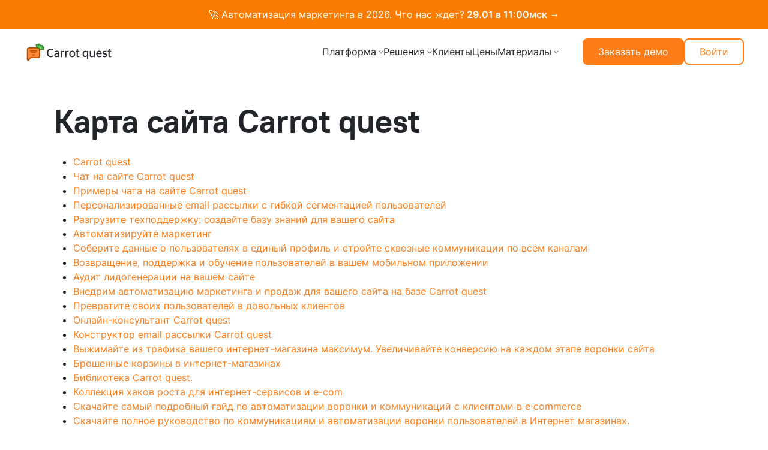

--- FILE ---
content_type: text/html
request_url: https://www.carrotquest.io/sitemap/
body_size: 193955
content:
<!DOCTYPE html><html lang="ru"><head><meta charSet="utf-8"/><meta http-equiv="x-ua-compatible" content="ie=edge"/><meta name="viewport" content="width=device-width, initial-scale=1, shrink-to-fit=no"/><meta name="generator" content="Gatsby 5.15.0"/><meta name="theme-color" content="#FF7C16"/><style data-href="/styles.4332235723df52c4844f.css" data-identity="gatsby-global-css">.modal-dialog{margin-top:3rem!important}.universalModal{margin:auto}.universalModal.modal-content{border-radius:24px!important;max-width:1000px;width:fit-content}.universalModal .hide{height:0;width:0}.universalModal .modal-body{padding:0}.universalModal__close{background:rgba(0,0,0,.4)!important;border:none!important;border-radius:50px!important;height:40px;position:absolute;right:0;top:-3rem;width:40px}.universalModal__close:hover{background:#000}.universalModal__close:active,.universalModal__close:focus{background:#fff!important;color:#000!important}.universalModal .leftCol{margin:2rem 0}.universalModal .leftCol div{background-position:50% 40%;background-repeat:no-repeat;background-size:contain;height:100%;width:100%}.universalModal .leftCol picture{height:300px;text-align:center;vertical-align:middle;width:300px}.universalModal .leftCol picture img{max-height:100%;max-width:100%}.universalModal .leftCol .afterPic{height:auto;scale:1.25;transform:translate(20px,23px);width:370px}@media(max-width:1200px){.universalModal .leftCol .afterPic{scale:1.1;transform:translate(20px,52px)}}.universalModal .rightCol{border-radius:0 1.25rem 1.25rem 0;padding-top:40px!important}.universalModal .rightCol form{width:100%}.universalModal .rightCol .lidform form{max-width:100%}.universalModal .rightCol .lidform button{width:200px}.universalModal .rightCol .hide{opacity:0;transition:all .15s cubic-bezier(0,0,.2,1)}.universalModal .rightCol .afterSend{bottom:6rem;position:absolute;top:0}.universalModal .rightCol .ContactsHrefs{flex-wrap:wrap}.universalModal .rightCol .ContactsHrefs__phone{width:100%}.universalModal .rightCol .ContactsHrefs__icon{margin-top:1rem!important}@media(min-width:992px){.universalModal .rightCol{padding:1.5rem 2rem 2.5rem}}@media(max-width:991.98px){.universalModal .rightCol{border-radius:1.25rem;padding:1.5rem 1.25rem}}.client{background-color:transparent!important}.client .rightColNew .box{background-color:#333!important;border-radius:1.25rem;padding:48px!important}@media(max-width:600px){.client .rightColNew .box{padding:32px 24px 24px!important}}.client h3{color:#fff;font-size:36px!important;line-height:44px!important}@media(max-width:600px){.client h3{font-size:28px!important;line-height:36px!important}}.client .rightColNew-width{max-width:546px!important}.client .universalModal__close{background:transparent!important;height:24px;padding:0!important;right:32px!important;top:32px!important;width:24px}@media(max-width:600px){.client .universalModal__close{height:18px;right:20px!important;top:20px!important;width:18px}.client .universalModal__close svg{height:18px;width:18px}}.client #legalPhone{color:#fff;margin-bottom:0!important}.client .afterSend{text-align:center}.client p{color:#fff!important}.client p a{color:#ff7c16!important}.universalModalNew.modal-content{border-radius:40px!important}.universalModal h3{color:#ff7c16!important}.universalModal p{font-size:18px;line-height:26px}.universalModal p span{font-weight:700}.universalModal.modal-content{background-color:#ffefbb;border:none;border-radius:1.25rem}.universalModal .rightColNew{margin:2rem 0}.universalModal .rightColNew .hide{opacity:0;transition:all .15s cubic-bezier(0,0,.2,1)}.universalModal .rightColNew .ConsultationForm{position:relative}.universalModal .rightColNew .afterSend{color:#333}.universalModal .rightColNew li,.universalModal .rightColNew ul{list-style:none;margin:0;padding:0;position:relative}.universalModal .rightColNew li{margin-bottom:.85rem;padding-left:2rem}.universalModal .rightColNew li:before{content:url("data:image/svg+xml;charset=utf-8,%3Csvg xmlns='http://www.w3.org/2000/svg' width='25' height='18' fill='none' viewBox='0 0 25 18'%3E%3Cpath stroke='%23fff' stroke-linecap='round' stroke-width='2.831' d='M2 9h20.798m0 0-6.992-6.991M22.798 9l-6.992 6.991'/%3E%3C/svg%3E");left:0;position:absolute;top:1px}.universalModal .rightColNew .ContactsHrefs{display:flex;flex-wrap:wrap;gap:20px}.universalModal .rightColNew .ContactsHrefs__phone{width:100%}.universalModal .rightColNew .ContactsHrefs__icon{display:flex;flex-direction:row;flex-wrap:nowrap;margin-top:1rem!important}@media(min-width:992px){.universalModal .rightColNew-width{width:43%}.universalModal .rightColNew>.box{background-color:#fff;border-radius:1.25rem;padding:2rem}.universalModal .rightColNew .TakeMe__group,.universalModal .rightColNew .TakeMe__group input{background-color:#e3e5e8}.universalModal .rightColNew .TakeMe__group input:focus{background-color:transparent}.universalModal .rightColNew .TakeMe__group input:focus::placeholder{color:#e3e5e8}}@media(max-width:991.98px){.universalModal .rightColNew a{color:#000}}.universalModal .rightColNew .lightgrey-text{color:#aaa!important}@media(max-width:1100px){.universalModal .contact-method-selector,.universalModal .formClassForTest{max-width:100%}}.style-module--wrapper--f48fd{background:#333;min-height:100vh;position:relative;width:100%}.style-module--wrapper--f48fd svg{left:30px;position:absolute;top:30px}@media(max-width:700px){.style-module--wrapper--f48fd svg{left:50%;transform:translateX(-50%)}}.style-module--wrapper--f48fd .style-module--content--1bc49{margin:auto;max-width:580px;padding:92px 0}@media(max-width:700px){.style-module--wrapper--f48fd .style-module--content--1bc49{padding:112px 24px 78px}}.style-module--wrapper--f48fd h1{color:#fff;font-size:48px;line-height:56px;text-align:center}@media(max-width:700px){.style-module--wrapper--f48fd h1{font-size:30px;line-height:36px}}.style-module--wrapper--f48fd .style-module--form--55f56{margin-top:56px}@media(max-width:700px){.style-module--wrapper--f48fd .style-module--form--55f56{margin-top:40px}}.style-module--wrapper--f48fd .style-module--form--55f56 div,.style-module--wrapper--f48fd .style-module--form--55f56 form{max-width:100%}.style-module--wrapper--f48fd .style-module--form--55f56 p{color:#fff;font-size:16px;line-height:24px;margin:15px auto 0;max-width:400px;text-align:center}@media(max-width:700px){.style-module--wrapper--f48fd .style-module--form--55f56 p{font-size:14px;line-height:20px}}.results-support-module--root--d8cb2{background-color:#f9f9f9;margin-top:140px;padding:120px 60px}@media screen and (max-width:600px){.results-support-module--root--d8cb2{margin-top:60px;padding:80px 16px}}.results-support-module--container--b5f9f{margin:0 auto;max-width:1320px}.results-support-module--title--83581{font-size:64px;font-weight:700;letter-spacing:-1.28px;line-height:58px;margin:0 auto 40px;max-width:700px;text-align:center}@media screen and (max-width:600px){.results-support-module--title--83581{font-size:36px;letter-spacing:-.72px;line-height:36px;margin:0;max-width:inherit;text-align:left}}.results-support-module--highlight--c4127{position:relative;z-index:2}.results-support-module--highlight--c4127>div{left:-11%;position:absolute;top:-8%;width:125%;z-index:-1}.results-support-module--description--8a13f{margin:40px auto 0;max-width:680px;text-align:center}@media(max-width:600px){.results-support-module--description--8a13f{margin-top:16px;text-align:left}}.results-support-module--grid--04c1a{column-gap:20px;display:grid;grid-template-columns:repeat(3,1fr);margin-top:40px}@media screen and (max-width:1000px){.results-support-module--grid--04c1a{grid-template-columns:1fr;row-gap:20px}}.results-support-module--card--aaf67{background:#fff;display:flex;flex-direction:column;padding:36px;row-gap:32px}@media screen and (max-width:600px){.results-support-module--card--aaf67{padding:24px}}.results-support-module--image--6de7c{align-items:center;display:flex;height:164px;margin:0 auto}.results-support-module--heading--c97e9{display:flex;flex-direction:column;row-gap:16px}.results-support-module--cardTitle--3f92c{font-size:24px;font-weight:700;letter-spacing:-.48px;line-height:29px}@media screen and (max-width:600px){.results-support-module--cardTitle--3f92c{font-size:20px;letter-spacing:-.4px;line-height:20px}}.results-support-module--cardText--52382{font-size:16px;line-height:21px}@media screen and (max-width:600px){.results-support-module--cardText--52382{font-size:14px;line-height:18px}}.results-support-module--buttonWrap--af32c{display:flex;justify-content:center;margin-top:24px}.style-module--wrapper--b074e{background:#333;min-height:100vh;position:relative;width:100%}.style-module--wrapper--b074e svg{left:30px;position:absolute;top:30px}@media(max-width:700px){.style-module--wrapper--b074e svg{left:50%;transform:translateX(-50%)}}.style-module--wrapper--b074e .style-module--content--47eee{margin:auto;max-width:580px;padding:92px 0}@media(max-width:700px){.style-module--wrapper--b074e .style-module--content--47eee{padding:112px 24px 78px}}.style-module--wrapper--b074e h1{color:#fff;font-size:48px;line-height:56px;text-align:center}@media(max-width:700px){.style-module--wrapper--b074e h1{font-size:30px;line-height:36px}}.style-module--wrapper--b074e .style-module--form--e5a68{margin-top:56px}@media(max-width:700px){.style-module--wrapper--b074e .style-module--form--e5a68{margin-top:40px}}.style-module--wrapper--b074e .style-module--form--e5a68 div,.style-module--wrapper--b074e .style-module--form--e5a68 form{max-width:100%}.style-module--wrapper--b074e .style-module--form--e5a68 p{color:#fff;font-size:16px;line-height:24px;margin:15px auto 0;max-width:400px;text-align:center}@media(max-width:700px){.style-module--wrapper--b074e .style-module--form--e5a68 p{font-size:14px;line-height:20px}}:root{--iti-hover-color:rgba(0,0,0,.05);--iti-border-color:#ccc;--iti-dialcode-color:#999;--iti-dropdown-bg:#fff;--iti-search-icon-color:#999;--iti-spacer-horizontal:8px;--iti-flag-height:12px;--iti-flag-width:16px;--iti-border-width:1px;--iti-arrow-height:4px;--iti-arrow-width:6px;--iti-triangle-border:calc(var(--iti-arrow-width)/2);--iti-arrow-padding:6px;--iti-arrow-color:#555;--iti-flag-sprite-width:3904px;--iti-flag-sprite-height:12px;--iti-mobile-popup-margin:30px}.iti{display:inline-block;position:relative}.iti *{box-sizing:border-box}.iti__a11y-text{clip:rect(1px,1px,1px,1px);height:1px;overflow:hidden;position:absolute;width:1px}.iti input.iti__tel-input,.iti input.iti__tel-input[type=tel],.iti input.iti__tel-input[type=text]{margin:0!important;position:relative;z-index:0}.iti__country-container{bottom:0;left:0;padding:var(--iti-border-width);position:absolute;top:0}.iti__selected-country{align-items:center;background:none;border:0;border-radius:0;color:inherit;display:flex;font-family:inherit;font-size:inherit;font-weight:inherit;height:100%;line-height:inherit;margin:0;padding:0;position:relative;text-decoration:none;z-index:1}.iti__selected-country-primary{align-items:center;display:flex;height:100%;padding:0 var(--iti-arrow-padding) 0 var(--iti-spacer-horizontal)}.iti__arrow{border-left:var(--iti-triangle-border) solid transparent;border-right:var(--iti-triangle-border) solid transparent;border-top:var(--iti-arrow-height) solid var(--iti-arrow-color);height:0;margin-left:var(--iti-arrow-padding);width:0}.iti__arrow--up{border-bottom:var(--iti-arrow-height) solid var(--iti-arrow-color);border-top:none}.iti__dropdown-content{background-color:var(--iti-dropdown-bg);border-radius:3px}.iti--inline-dropdown .iti__dropdown-content{border:var(--iti-border-width) solid var(--iti-border-color);box-shadow:1px 1px 4px rgba(0,0,0,.2);margin-left:calc(var(--iti-border-width)*-1);margin-top:3px;position:absolute;z-index:2}.iti__search-input{border-radius:3px;border-width:0;padding-left:30px;padding-right:28px;width:100%}[dir=rtl] .iti__search-input{background-position:right 8px center;padding-left:inherit;padding-right:30px}.iti__search-input+.iti__country-list{border-top:1px solid var(--iti-border-color)}.iti__search-input::-webkit-search-cancel-button{appearance:none}.iti__search-input-wrapper{align-items:center;display:flex;position:relative}.iti__search-icon{display:flex;left:8px;pointer-events:none;position:absolute}[dir=rtl] .iti__search-icon{left:auto;right:8px}.iti__search-icon-svg{stroke:var(--iti-search-icon-color);fill:none;stroke-width:3}.iti__search-clear{align-items:center;background:transparent;border:0;border-radius:3px;cursor:pointer;display:flex;height:24px;justify-content:center;padding:4px;position:absolute;right:4px;transition:background-color .15s ease;width:24px}.iti__search-clear .iti__search-clear-x{stroke-width:2}.iti__search-clear .iti__search-clear-bg{fill:var(--iti-search-icon-color)}[dir=rtl] .iti__search-clear{left:4px;right:auto}.iti__search-clear:focus-visible,.iti__search-clear:hover{background:var(--iti-hover-color);outline:none}.iti__no-results{padding:30px 0;text-align:center}.iti__country-list{-webkit-overflow-scrolling:touch;cursor:pointer;list-style:none;margin:0;overflow-y:scroll;padding:0}.iti--inline-dropdown .iti__country-list{max-height:185px}.iti--flexible-dropdown-width .iti__country-list{white-space:nowrap}@media (max-width:500px){.iti--flexible-dropdown-width .iti__country-list{white-space:normal}}.iti__country{align-items:center;display:flex;outline:none;padding:8px var(--iti-spacer-horizontal)}.iti__dial-code{color:var(--iti-dialcode-color)}.iti__country.iti__highlight{background-color:var(--iti-hover-color)}.iti__country-list .iti__flag,.iti__country-name{margin-right:var(--iti-spacer-horizontal)}[dir=rtl] .iti__country-list .iti__flag,[dir=rtl] .iti__country-name{margin-left:var(--iti-spacer-horizontal);margin-right:0}.iti--allow-dropdown .iti__country-container:not(:has(+input[disabled])):not(:has(+input[readonly])) button.iti__selected-country{cursor:pointer}.iti--allow-dropdown .iti__country-container:not(:has(+input[disabled])):not(:has(+input[readonly])) .iti__selected-country-primary:hover,.iti--allow-dropdown .iti__country-container:not(:has(+input[disabled])):not(:has(+input[readonly])) .iti__selected-country:has(+.iti__dropdown-content:hover) .iti__selected-country-primary{background-color:var(--iti-hover-color)}.iti .iti__selected-dial-code{margin-left:4px}.iti--container{left:-1000px;padding:var(--iti-border-width);position:fixed;top:-1000px;z-index:1060}.iti--container:hover{cursor:pointer}.iti__hide{display:none}.iti__v-hide{visibility:hidden}.iti--fullscreen-popup.iti--container{background-color:rgba(0,0,0,.5);bottom:0;display:flex;flex-direction:column;justify-content:flex-start;left:0;padding:var(--iti-mobile-popup-margin);position:fixed;right:0;top:0}.iti--fullscreen-popup .iti__dropdown-content{display:flex;flex-direction:column;max-height:100%;position:relative}.iti--fullscreen-popup .iti__country{line-height:1.5em;padding:10px}.iti__flag{--iti-flag-offset:100px;background-image:var(--iti-path-flags-1x);background-position:var(--iti-flag-offset) 0;background-repeat:no-repeat;background-size:var(--iti-flag-sprite-width) var(--iti-flag-sprite-height);border-radius:1px;box-shadow:0 0 1px 0 #888;height:var(--iti-flag-height);width:var(--iti-flag-width)}.iti__ac{--iti-flag-offset:0px}.iti__ad{--iti-flag-offset:-16px}.iti__ae{--iti-flag-offset:-32px}.iti__af{--iti-flag-offset:-48px}.iti__ag{--iti-flag-offset:-64px}.iti__ai{--iti-flag-offset:-80px}.iti__al{--iti-flag-offset:-96px}.iti__am{--iti-flag-offset:-112px}.iti__ao{--iti-flag-offset:-128px}.iti__ar{--iti-flag-offset:-144px}.iti__as{--iti-flag-offset:-160px}.iti__at{--iti-flag-offset:-176px}.iti__au{--iti-flag-offset:-192px}.iti__aw{--iti-flag-offset:-208px}.iti__ax{--iti-flag-offset:-224px}.iti__az{--iti-flag-offset:-240px}.iti__ba{--iti-flag-offset:-256px}.iti__bb{--iti-flag-offset:-272px}.iti__bd{--iti-flag-offset:-288px}.iti__be{--iti-flag-offset:-304px}.iti__bf{--iti-flag-offset:-320px}.iti__bg{--iti-flag-offset:-336px}.iti__bh{--iti-flag-offset:-352px}.iti__bi{--iti-flag-offset:-368px}.iti__bj{--iti-flag-offset:-384px}.iti__bl{--iti-flag-offset:-400px}.iti__bm{--iti-flag-offset:-416px}.iti__bn{--iti-flag-offset:-432px}.iti__bo{--iti-flag-offset:-448px}.iti__bq{--iti-flag-offset:-464px}.iti__br{--iti-flag-offset:-480px}.iti__bs{--iti-flag-offset:-496px}.iti__bt{--iti-flag-offset:-512px}.iti__bw{--iti-flag-offset:-528px}.iti__by{--iti-flag-offset:-544px}.iti__bz{--iti-flag-offset:-560px}.iti__ca{--iti-flag-offset:-576px}.iti__cc{--iti-flag-offset:-592px}.iti__cd{--iti-flag-offset:-608px}.iti__cf{--iti-flag-offset:-624px}.iti__cg{--iti-flag-offset:-640px}.iti__ch{--iti-flag-offset:-656px}.iti__ci{--iti-flag-offset:-672px}.iti__ck{--iti-flag-offset:-688px}.iti__cl{--iti-flag-offset:-704px}.iti__cm{--iti-flag-offset:-720px}.iti__cn{--iti-flag-offset:-736px}.iti__co{--iti-flag-offset:-752px}.iti__cr{--iti-flag-offset:-768px}.iti__cu{--iti-flag-offset:-784px}.iti__cv{--iti-flag-offset:-800px}.iti__cw{--iti-flag-offset:-816px}.iti__cx{--iti-flag-offset:-832px}.iti__cy{--iti-flag-offset:-848px}.iti__cz{--iti-flag-offset:-864px}.iti__de{--iti-flag-offset:-880px}.iti__dj{--iti-flag-offset:-896px}.iti__dk{--iti-flag-offset:-912px}.iti__dm{--iti-flag-offset:-928px}.iti__do{--iti-flag-offset:-944px}.iti__dz{--iti-flag-offset:-960px}.iti__ec{--iti-flag-offset:-976px}.iti__ee{--iti-flag-offset:-992px}.iti__eg{--iti-flag-offset:-1008px}.iti__eh{--iti-flag-offset:-1024px}.iti__er{--iti-flag-offset:-1040px}.iti__es{--iti-flag-offset:-1056px}.iti__et{--iti-flag-offset:-1072px}.iti__fi{--iti-flag-offset:-1088px}.iti__fj{--iti-flag-offset:-1104px}.iti__fk{--iti-flag-offset:-1120px}.iti__fm{--iti-flag-offset:-1136px}.iti__fo{--iti-flag-offset:-1152px}.iti__fr{--iti-flag-offset:-1168px}.iti__ga{--iti-flag-offset:-1184px}.iti__gb{--iti-flag-offset:-1200px}.iti__gd{--iti-flag-offset:-1216px}.iti__ge{--iti-flag-offset:-1232px}.iti__gf{--iti-flag-offset:-1248px}.iti__gg{--iti-flag-offset:-1264px}.iti__gh{--iti-flag-offset:-1280px}.iti__gi{--iti-flag-offset:-1296px}.iti__gl{--iti-flag-offset:-1312px}.iti__gm{--iti-flag-offset:-1328px}.iti__gn{--iti-flag-offset:-1344px}.iti__gp{--iti-flag-offset:-1360px}.iti__gq{--iti-flag-offset:-1376px}.iti__gr{--iti-flag-offset:-1392px}.iti__gt{--iti-flag-offset:-1408px}.iti__gu{--iti-flag-offset:-1424px}.iti__gw{--iti-flag-offset:-1440px}.iti__gy{--iti-flag-offset:-1456px}.iti__hk{--iti-flag-offset:-1472px}.iti__hn{--iti-flag-offset:-1488px}.iti__hr{--iti-flag-offset:-1504px}.iti__ht{--iti-flag-offset:-1520px}.iti__hu{--iti-flag-offset:-1536px}.iti__id{--iti-flag-offset:-1552px}.iti__ie{--iti-flag-offset:-1568px}.iti__il{--iti-flag-offset:-1584px}.iti__im{--iti-flag-offset:-1600px}.iti__in{--iti-flag-offset:-1616px}.iti__io{--iti-flag-offset:-1632px}.iti__iq{--iti-flag-offset:-1648px}.iti__ir{--iti-flag-offset:-1664px}.iti__is{--iti-flag-offset:-1680px}.iti__it{--iti-flag-offset:-1696px}.iti__je{--iti-flag-offset:-1712px}.iti__jm{--iti-flag-offset:-1728px}.iti__jo{--iti-flag-offset:-1744px}.iti__jp{--iti-flag-offset:-1760px}.iti__ke{--iti-flag-offset:-1776px}.iti__kg{--iti-flag-offset:-1792px}.iti__kh{--iti-flag-offset:-1808px}.iti__ki{--iti-flag-offset:-1824px}.iti__km{--iti-flag-offset:-1840px}.iti__kn{--iti-flag-offset:-1856px}.iti__kp{--iti-flag-offset:-1872px}.iti__kr{--iti-flag-offset:-1888px}.iti__kw{--iti-flag-offset:-1904px}.iti__ky{--iti-flag-offset:-1920px}.iti__kz{--iti-flag-offset:-1936px}.iti__la{--iti-flag-offset:-1952px}.iti__lb{--iti-flag-offset:-1968px}.iti__lc{--iti-flag-offset:-1984px}.iti__li{--iti-flag-offset:-2000px}.iti__lk{--iti-flag-offset:-2016px}.iti__lr{--iti-flag-offset:-2032px}.iti__ls{--iti-flag-offset:-2048px}.iti__lt{--iti-flag-offset:-2064px}.iti__lu{--iti-flag-offset:-2080px}.iti__lv{--iti-flag-offset:-2096px}.iti__ly{--iti-flag-offset:-2112px}.iti__ma{--iti-flag-offset:-2128px}.iti__mc{--iti-flag-offset:-2144px}.iti__md{--iti-flag-offset:-2160px}.iti__me{--iti-flag-offset:-2176px}.iti__mf{--iti-flag-offset:-2192px}.iti__mg{--iti-flag-offset:-2208px}.iti__mh{--iti-flag-offset:-2224px}.iti__mk{--iti-flag-offset:-2240px}.iti__ml{--iti-flag-offset:-2256px}.iti__mm{--iti-flag-offset:-2272px}.iti__mn{--iti-flag-offset:-2288px}.iti__mo{--iti-flag-offset:-2304px}.iti__mp{--iti-flag-offset:-2320px}.iti__mq{--iti-flag-offset:-2336px}.iti__mr{--iti-flag-offset:-2352px}.iti__ms{--iti-flag-offset:-2368px}.iti__mt{--iti-flag-offset:-2384px}.iti__mu{--iti-flag-offset:-2400px}.iti__mv{--iti-flag-offset:-2416px}.iti__mw{--iti-flag-offset:-2432px}.iti__mx{--iti-flag-offset:-2448px}.iti__my{--iti-flag-offset:-2464px}.iti__mz{--iti-flag-offset:-2480px}.iti__na{--iti-flag-offset:-2496px}.iti__nc{--iti-flag-offset:-2512px}.iti__ne{--iti-flag-offset:-2528px}.iti__nf{--iti-flag-offset:-2544px}.iti__ng{--iti-flag-offset:-2560px}.iti__ni{--iti-flag-offset:-2576px}.iti__nl{--iti-flag-offset:-2592px}.iti__no{--iti-flag-offset:-2608px}.iti__np{--iti-flag-offset:-2624px}.iti__nr{--iti-flag-offset:-2640px}.iti__nu{--iti-flag-offset:-2656px}.iti__nz{--iti-flag-offset:-2672px}.iti__om{--iti-flag-offset:-2688px}.iti__pa{--iti-flag-offset:-2704px}.iti__pe{--iti-flag-offset:-2720px}.iti__pf{--iti-flag-offset:-2736px}.iti__pg{--iti-flag-offset:-2752px}.iti__ph{--iti-flag-offset:-2768px}.iti__pk{--iti-flag-offset:-2784px}.iti__pl{--iti-flag-offset:-2800px}.iti__pm{--iti-flag-offset:-2816px}.iti__pr{--iti-flag-offset:-2832px}.iti__ps{--iti-flag-offset:-2848px}.iti__pt{--iti-flag-offset:-2864px}.iti__pw{--iti-flag-offset:-2880px}.iti__py{--iti-flag-offset:-2896px}.iti__qa{--iti-flag-offset:-2912px}.iti__re{--iti-flag-offset:-2928px}.iti__ro{--iti-flag-offset:-2944px}.iti__rs{--iti-flag-offset:-2960px}.iti__ru{--iti-flag-offset:-2976px}.iti__rw{--iti-flag-offset:-2992px}.iti__sa{--iti-flag-offset:-3008px}.iti__sb{--iti-flag-offset:-3024px}.iti__sc{--iti-flag-offset:-3040px}.iti__sd{--iti-flag-offset:-3056px}.iti__se{--iti-flag-offset:-3072px}.iti__sg{--iti-flag-offset:-3088px}.iti__sh{--iti-flag-offset:-3104px}.iti__si{--iti-flag-offset:-3120px}.iti__sj{--iti-flag-offset:-3136px}.iti__sk{--iti-flag-offset:-3152px}.iti__sl{--iti-flag-offset:-3168px}.iti__sm{--iti-flag-offset:-3184px}.iti__sn{--iti-flag-offset:-3200px}.iti__so{--iti-flag-offset:-3216px}.iti__sr{--iti-flag-offset:-3232px}.iti__ss{--iti-flag-offset:-3248px}.iti__st{--iti-flag-offset:-3264px}.iti__sv{--iti-flag-offset:-3280px}.iti__sx{--iti-flag-offset:-3296px}.iti__sy{--iti-flag-offset:-3312px}.iti__sz{--iti-flag-offset:-3328px}.iti__tc{--iti-flag-offset:-3344px}.iti__td{--iti-flag-offset:-3360px}.iti__tg{--iti-flag-offset:-3376px}.iti__th{--iti-flag-offset:-3392px}.iti__tj{--iti-flag-offset:-3408px}.iti__tk{--iti-flag-offset:-3424px}.iti__tl{--iti-flag-offset:-3440px}.iti__tm{--iti-flag-offset:-3456px}.iti__tn{--iti-flag-offset:-3472px}.iti__to{--iti-flag-offset:-3488px}.iti__tr{--iti-flag-offset:-3504px}.iti__tt{--iti-flag-offset:-3520px}.iti__tv{--iti-flag-offset:-3536px}.iti__tw{--iti-flag-offset:-3552px}.iti__tz{--iti-flag-offset:-3568px}.iti__ua{--iti-flag-offset:-3584px}.iti__ug{--iti-flag-offset:-3600px}.iti__us{--iti-flag-offset:-3616px}.iti__uy{--iti-flag-offset:-3632px}.iti__uz{--iti-flag-offset:-3648px}.iti__va{--iti-flag-offset:-3664px}.iti__vc{--iti-flag-offset:-3680px}.iti__ve{--iti-flag-offset:-3696px}.iti__vg{--iti-flag-offset:-3712px}.iti__vi{--iti-flag-offset:-3728px}.iti__vn{--iti-flag-offset:-3744px}.iti__vu{--iti-flag-offset:-3760px}.iti__wf{--iti-flag-offset:-3776px}.iti__ws{--iti-flag-offset:-3792px}.iti__xk{--iti-flag-offset:-3808px}.iti__ye{--iti-flag-offset:-3824px}.iti__yt{--iti-flag-offset:-3840px}.iti__za{--iti-flag-offset:-3856px}.iti__zm{--iti-flag-offset:-3872px}.iti__zw{--iti-flag-offset:-3888px}.iti__globe{background-image:var(--iti-path-globe-1x);background-position:100%;background-size:contain;box-shadow:none;height:19px}@media (-webkit-min-device-pixel-ratio:2),(min-resolution:2x){.iti__flag{background-image:var(--iti-path-flags-2x)}.iti__globe{background-image:var(--iti-path-globe-2x)}}:root{--iti-path-flags-1x:url(/static/flags-bd95ef49b665a571ca041e845485f680.webp);--iti-path-flags-2x:url(/static/flags@2x-bea0200ba7ea874b359fd5423614fef5.webp);--iti-path-globe-1x:url([data-uri]);--iti-path-globe-2x:url([data-uri])}.DemoHorStyle-module--form--3622b{align-items:start;display:grid;gap:8px 24px;grid-template-columns:1fr 1fr}@media(max-width:991px){.DemoHorStyle-module--form--3622b{grid-template-columns:1fr}}.DemoHorStyle-module--form--3622b h4{font-size:24px;line-height:32px;margin:16px 0}@media(max-width:667px){.DemoHorStyle-module--form--3622b h4{font-size:18px;line-height:26px}}.DemoHorStyle-module--form--3622b .DemoHorStyle-module--blockForm--0db59{display:flex;flex-direction:column;gap:8px}.DemoHorStyle-module--form--3622b input{background:#e3e5e8;border:none;border-radius:10px;color:#333;font-size:18px;line-height:22px;padding:16px 30px}@media(max-width:667px){.DemoHorStyle-module--form--3622b input{padding:16px}}.DemoHorStyle-module--form--3622b input:focus{box-shadow:inset 20px 50px 0 20px #ededfd!important;outline:1px solid #717171!important}.DemoHorStyle-module--form--3622b .DemoHorStyle-module--success--980a5{background-color:#ededfd;box-shadow:inset 20px 50px 0 20px #ededfd}.DemoHorStyle-module--form--3622b .DemoHorStyle-module--invalid--0265c{border-radius:10px;outline:1px solid #ff7c16!important}.DemoHorStyle-module--form--3622b .DemoHorStyle-module--invalid--0265c:focus{outline:1px solid #ff7c16!important}.DemoHorStyle-module--form--3622b .DemoHorStyle-module--custom-placeholder--c99db{display:flex;flex-direction:column;position:relative}.DemoHorStyle-module--form--3622b .DemoHorStyle-module--customLabel--093f2{color:#717171;font-size:18px;left:30px;position:absolute;top:50%;transform:translateY(-50%)}@media(max-width:667px){.DemoHorStyle-module--form--3622b .DemoHorStyle-module--customLabel--093f2{left:16px}}.DemoHorStyle-module--form--3622b .DemoHorStyle-module--hidden--1cdb0{opacity:0;visibility:hidden}.DemoHorStyle-module--form--3622b .DemoHorStyle-module--required--4b93b{color:red;margin-left:2px}.DemoHorStyle-module--btn--bf160{background:#ff7c16;border-radius:10px;color:#fff;font-size:18px;margin-top:8px;width:100%}.DemoHorStyle-module--btn--bf160:focus,.DemoHorStyle-module--btn--bf160:hover{opacity:.8}.DemoHorStyle-module--disabled--3593f{cursor:not-allowed!important;opacity:.6}.DemoHorStyle-module--legal--36417{display:flex;flex-direction:row;gap:8px;margin-top:16px}.DemoHorStyle-module--legal--36417 svg{cursor:pointer;width:24px}.DemoHorStyle-module--legal--36417 svg:hover{opacity:.6}.DemoHorStyle-module--legal--36417 div{width:24px!important}.DemoHorStyle-module--legal--36417 p{color:#717171!important;font-size:14px!important;line-height:22px!important;margin:0!important}.DemoHorStyle-module--lastDrop--b4d49 ul{transform:translateY(calc(-100% - 56px))}.DemoHorStyle-module--after--bfda6{max-width:680px!important}.DemoHorStyle-module--after--bfda6 p{font-size:24px;line-height:32px}.DemoHorStyle-module--after--bfda6 p span{color:#ff7c16;font-weight:400}@media(max-width:667px){.DemoHorStyle-module--after--bfda6 h3{margin:28px 0!important}}.DemoHorStyle-module--formNew--7116d{grid-template-columns:1fr;width:720px!important}.DemoHorStyle-module--formNew--7116d input{background:#f9f9f9!important;border-radius:12px;color:#000}@media(max-width:667px){.DemoHorStyle-module--formNew--7116d input{padding:16px}}.DemoHorStyle-module--formNew--7116d input:focus{outline:1px solid #717171!important}.DemoHorStyle-module--formNew--7116d .DemoHorStyle-module--success--980a5{background-color:#ededfd;box-shadow:inset 20px 50px 0 20px #ededfd}.DemoHorStyle-module--formNew--7116d .DemoHorStyle-module--invalid--0265c{border-radius:12px;color:#ff0a0a;outline:1px solid #ff0a0a!important}.DemoHorStyle-module--formNew--7116d .DemoHorStyle-module--invalid--0265c:focus{outline:1px solid #000!important}.DemoHorStyle-module--formNew--7116d .DemoHorStyle-module--check--80f8d{width:24px}.DemoHorStyle-module--formNew--7116d .DemoHorStyle-module--legal--36417 p{color:#000!important;font-size:16px!important}.DemoHorStyle-module--formNew--7116d label,.DemoHorStyle-module--formNew--7116d label span{color:#9f9f9f!important}.DemoHorStyle-module--formNew--7116d .DemoHorStyle-module--customLabel--093f2,.DemoHorStyle-module--formNew--7116d .DemoHorStyle-module--required--4b93b{color:#9f9f9f}.DemoHorStyle-module--formNew--7116d .DemoHorStyle-module--buttonSubmit--054c9{margin-top:16px}.DemoHorStyle-module--wrapperInputs--f4830{align-items:start;display:grid;gap:8px 24px;grid-template-columns:1fr 1fr}@media(max-width:820px){.DemoHorStyle-module--wrapperInputs--f4830{grid-template-columns:1fr}}.DemoHorStyle-module--wrapperInputs--f4830 input{width:350px}@media(max-width:1024px){.DemoHorStyle-module--wrapperInputs--f4830 input{width:100%}}.DemoHorStyle-module--wrapperInputs--f4830 svg{width:12px}.DemoHorStyle-module--wrapperInputs--f4830 svg path{stroke:#000}.phone-module--phoneInputValidate--b8c68{border-radius:10px;max-height:54px;position:relative}.phone-module--phoneInputValidate--b8c68 .phone-module--inputContainer--40f45{align-items:center;display:flex;flex-direction:row;gap:8px;padding:14px 0}.phone-module--phoneInputValidate--b8c68 .phone-module--flagButton--1ead8{align-items:center;color:#333;display:flex;flex-direction:row;font-size:18px;gap:8px;height:auto;min-height:auto;padding:0 0 0 30px!important;z-index:2}@media(max-width:667px){.phone-module--phoneInputValidate--b8c68 .phone-module--flagButton--1ead8{padding:0 0 0 16px!important}}.phone-module--phoneInputValidate--b8c68 .phone-module--flagButton--1ead8 svg{margin-top:4px;transition:transform .3s ease}.phone-module--phoneInputValidate--b8c68 .phone-module--flagButton--1ead8 svg path{transition:stroke .3s ease}.phone-module--phoneInputValidate--b8c68 .phone-module--flagButton--1ead8:focus{border-radius:4px;outline:1px solid #717171!important}.phone-module--phoneInputValidate--b8c68 .phone-module--flagButton_active--eb924 svg{transform:rotate(180deg);transition:transform .3s ease}.phone-module--phoneInputValidate--b8c68 .phone-module--flagButton_active--eb924 svg path{stroke:#ff7c16;transition:stroke .3s ease}.phone-module--phoneInputValidate--b8c68 .phone-module--flagButton--1ead8 .phone-module--flagIcon--eacd1{border-radius:2px;height:auto;width:32px}.phone-module--phoneInputValidate--b8c68 .phone-module--phoneLabel--f1c1e{z-index:2}.phone-module--phoneInputValidate--b8c68 .phone-module--phoneInput--2accd{color:#333;line-height:22px;padding:16px 0 16px 102px;position:absolute;width:100%;z-index:1}@media(max-width:667px){.phone-module--phoneInputValidate--b8c68 .phone-module--phoneInput--2accd{padding:16px 0 16px 88px}}.phone-module--phoneInputValidate--b8c68 .phone-module--phoneInput--2accd:focus{box-shadow:none;outline:1px solid #717171!important}.phone-module--phoneInputValidate--b8c68 .phone-module--phoneInput--2accd::-webkit-inner-spin-button,.phone-module--phoneInputValidate--b8c68 .phone-module--phoneInput--2accd::-webkit-outer-spin-button{-webkit-appearance:none}.phone-module--phoneInputValidate--b8c68 .phone-module--success--08df5{background-color:#ededfd;box-shadow:inset 20px 50px 0 20px #ededfd}.phone-module--phoneInputValidate--b8c68 .phone-module--invalid--a9c7a,.phone-module--phoneInputValidate--b8c68 .phone-module--invalid--a9c7a:focus{outline:1px solid #ff7c16!important}.phone-module--phoneInputValidate--b8c68 .phone-module--phoneLabel--f1c1e{color:#717171;font-size:18px;left:102px;position:absolute;top:50%;transform:translateY(-45%);transition:opacity .2s ease-in-out;z-index:4}@media(max-width:667px){.phone-module--phoneInputValidate--b8c68 .phone-module--phoneLabel--f1c1e{left:88px}}.phone-module--phoneInputValidate--b8c68 .phone-module--hidden--63d98{display:none;opacity:0;visibility:hidden}.phone-module--phoneInputValidate--b8c68 .phone-module--required--c492f{color:red;margin-left:2px}.phone-module--dropdown--00a40{background:#fff;border:1px solid #e3e5e8;border-radius:10px;display:flex;flex-direction:column;margin-top:-1px;max-height:300px;overflow:scroll;padding:0;position:absolute;width:267px;z-index:999}@media(max-width:667px){.phone-module--dropdown--00a40{width:100%}}.phone-module--dropdown--00a40 .phone-module--dropdownItem--6a5b9{align-items:center;border-bottom:1px solid #e3e5e8;display:flex;gap:8px;grid-template-columns:1fr 1fr 1fr;height:56px;padding:14px 30px}@media(max-width:667px){.phone-module--dropdown--00a40 .phone-module--dropdownItem--6a5b9{padding:16px}}.phone-module--dropdown--00a40 .phone-module--dropdownItem--6a5b9:focus{border-radius:4px;outline:1px solid #717171!important}.phone-module--dropdown--00a40 .phone-module--dropdownCode--88dec{width:40px}.phone-module--dropdown--00a40 .phone-module--dropdownFlag--689ee{border-radius:2px;height:auto;object-fit:contain;width:32px}.phone-module--error--33a9a{background:#525252;border-radius:16px;color:#fff;display:block;font-size:16px;left:50%;padding:8px 16px;position:absolute;text-align:center;top:-64px;transform:translateX(-50%);z-index:9999999}.phone-module--error--33a9a:after{background-image:url([data-uri]);background-position:50%;background-repeat:no-repeat;background-size:contain;bottom:-11px;content:"";height:12px;left:50%;position:absolute;transform:translateX(-50%);width:24px}.site-module--siteInput--4baa9{position:relative}.site-module--siteInput--4baa9 input{background:#e3e5e8;border:none;border-radius:10px;color:#333;font-size:18px;padding:16px 30px;width:100%}@media(max-width:667px){.site-module--siteInput--4baa9 input{padding:16px}}.site-module--siteInput--4baa9 input:focus{box-shadow:inset 20px 50px 0 20px #ededfd!important;outline:1px solid #717171!important}.site-module--siteInput--4baa9 .site-module--success--61803{background-color:#ededfd;box-shadow:inset 20px 50px 0 20px #ededfd}.site-module--siteInput--4baa9 .site-module--invalid--4ca87,.site-module--siteInput--4baa9 .site-module--invalid--4ca87:focus{outline:1px solid #ff7c16!important}.site-module--siteInput--4baa9 .site-module--customLabel--8c29a{color:#717171;font-size:18px;left:30px;position:absolute;top:50%;transform:translateY(-50%)}@media(max-width:667px){.site-module--siteInput--4baa9 .site-module--customLabel--8c29a{left:16px}}.site-module--siteInput--4baa9 .site-module--customLabel--8c29a span{color:red;margin-left:2px}.site-module--siteInput--4baa9 .site-module--hidden--d190f{opacity:0;visibility:hidden}.site-module--error--6920c{background:#525252;border-radius:16px;color:#fff;display:block;font-size:16px;left:50%;padding:8px 16px;position:absolute;text-align:center;top:-64px;transform:translateX(-50%);z-index:99}.site-module--error--6920c:after{background-image:url([data-uri]);background-position:50%;background-repeat:no-repeat;background-size:contain;bottom:-11px;content:"";height:12px;left:50%;position:absolute;transform:translateX(-50%);width:24px}.dropdownInput-module--inputContainer--d3045 svg{align-items:center;display:flex;position:absolute;right:30px;top:47%;transition:transform .3s ease}.dropdownInput-module--inputContainer--d3045 svg path{transition:stroke .3s ease}.dropdownInput-module--inputContainer_active--dcaf4 svg{transform:rotate(180deg);transition:transform .3s ease}.dropdownInput-module--inputContainer_active--dcaf4 svg path{stroke:#ff7c16;transition:stroke .3s ease}input{background:#e3e5e8;border:none;border-radius:10px;color:#333;font-size:18px;padding:16px 30px;width:100%}@media(max-width:667px){input{padding:16px}}input:focus{box-shadow:none;outline:1px solid #717171!important}.dropdownInput-module--success--42e63{background-color:#ededfd!important}.dropdownInput-module--custom-placeholder--c85ce{display:flex;flex-direction:column;position:relative}.dropdownInput-module--customLabel--f0eb6{color:#717171;font-size:18px;left:30px;pointer-events:none;position:absolute;top:50%;transform:translateY(-50%)}@media(max-width:667px){.dropdownInput-module--customLabel--f0eb6{left:16px}}.dropdownInput-module--hidden--ce518{opacity:0;visibility:hidden}.dropdownInput-module--required--48fa9{color:red;margin-left:2px}.dropdownInput-module--dropdown--d4eae{background:#fff;border:1px solid #e3e5e8;border-radius:10px;display:flex;flex-direction:column;margin-top:-1px;overflow:scroll;padding:0;position:absolute;width:100%;z-index:999}.dropdownInput-module--dropdown--d4eae .dropdownInput-module--dropdownItem--6379c{align-items:center;border-bottom:1px solid #e3e5e8;display:flex;gap:8px;grid-template-columns:1fr 1fr 1fr;height:48px;padding:12px 30px}@media(max-width:667px){.dropdownInput-module--dropdown--d4eae .dropdownInput-module--dropdownItem--6379c{height:auto;padding:16px}}.dropdownInput-module--dropdown--d4eae .dropdownInput-module--dropdownItem--6379c:focus{border-radius:4px;outline:1px solid #717171!important}.dropdownInput-module--dropdown--d4eae .dropdownInput-module--dropdownItem--6379c:hover{background:#e3e5e8;cursor:pointer}.dropdownInput-module--dropdown--d4eae .dropdownInput-module--dropdownCode--1dfc5{width:40px}.dropdownInput-module--dropdown--d4eae .dropdownInput-module--dropdownFlag--77fdb{border-radius:2px;height:auto;object-fit:contain;width:32px}.style-module--wrapper--8ffb5{font-size:12px;line-height:16px;margin-top:15px}.modalConsultation-module--wrapper--9eed6{background:#fff!important;border-radius:24px!important;display:flex;flex-direction:row;gap:40px;justify-content:space-between;max-width:1000px;padding:10px;position:relative}.modalConsultation-module--wrapper--9eed6 .modalConsultation-module--close--649ae{align-items:center;background-color:transparent!important;display:flex;height:54px;justify-content:center;position:absolute;right:0;top:0;width:54px}@media(max-width:667px){.modalConsultation-module--wrapper--9eed6{padding:0}.modalConsultation-module--wrapper--9eed6 .modalConsultation-module--img--68c2a{max-width:576px}}.modalConsultation-module--wrapper--9eed6 h3{color:#333;font-size:36px;line-height:44px;margin-bottom:16px}@media(max-width:667px){.modalConsultation-module--wrapper--9eed6 h3{font-size:28px!important;line-height:36px!important}}.modalConsultation-module--wrapper--9eed6 p{color:#333;font-size:18px;line-height:26px;margin-bottom:0!important}.modalConsultation-module--wrapper--9eed6 .modalConsultation-module--description--0eacb{align-items:center;display:flex;flex-direction:row;gap:24px;margin-top:24px}@media(max-width:1200px){.modalConsultation-module--wrapper--9eed6 .modalConsultation-module--description--0eacb{flex-direction:column}}@media(max-width:1100px){.modalConsultation-module--wrapper--9eed6 .modalConsultation-module--description--0eacb{flex-direction:row}}.modalConsultation-module--wrapper--9eed6 .modalConsultation-module--description--0eacb p{margin:0}.modalConsultation-module--wrapper--9eed6 .modalConsultation-module--description--0eacb .modalConsultation-module--imgSecond--c8193{min-width:298px}@media(max-width:820px){.modalConsultation-module--wrapper--9eed6 .modalConsultation-module--description--0eacb .modalConsultation-module--imgSecond--c8193{display:none}}.modalConsultation-module--wrapper--9eed6 .modalConsultation-module--rightColNew--30a2f{background:transparent;border-radius:24px;min-width:438px;padding:30px}.modalConsultation-module--wrapper--9eed6 .modalConsultation-module--rightColNew--30a2f div,.modalConsultation-module--wrapper--9eed6 .modalConsultation-module--rightColNew--30a2f form{max-width:100%;width:100%}.modalConsultation-module--wrapper--9eed6 .modalConsultation-module--rightColNew--30a2f p{color:#333;margin-bottom:16px}@media(max-width:667px){.modalConsultation-module--wrapper--9eed6 .modalConsultation-module--rightColNew--30a2f p{font-size:16px;line-height:24px}.modalConsultation-module--wrapper--9eed6 .modalConsultation-module--rightColNew--30a2f{min-width:100%;padding:32px 24px}}.modalConsultation-module--wrapper--9eed6 .modalConsultation-module--img--68c2a{margin-top:8px}.modalConsultation-module--wrapper--9eed6 .modalConsultation-module--contacts--06170{margin-top:16px;position:relative}.modalConsultation-module--wrapper--9eed6 .modalConsultation-module--contacts--06170 span{color:hsla(0,0%,100%,.44);font-size:12px;line-height:16px}.modalConsultation-module--wrapper--9eed6 .modalConsultation-module--contacts--06170 p{margin:0}.modalConsultation-module--wrapper--9eed6 .modalConsultation-module--contacts--06170 a{color:#333}.modalConsultation-module--wrapperNew--272fe{border-radius:40px!important;max-width:800px}@media(max-width:600px){.modalConsultation-module--wrapperNew--272fe{border-radius:24px!important}}.modalConsultation-module--wrapperNew--272fe .modalConsultation-module--close--649ae{right:30px;top:30px}.modalConsultation-module--wrapperNew--272fe h3{color:#000!important;font-size:40px;letter-spacing:-2%;line-height:100%}@media(max-width:600px){.modalConsultation-module--wrapperNew--272fe h3{font-size:28px}}.modalConsultation-module--wrapperNew--272fe p span{font-weight:400}form:not(.nav_search,.row){max-width:450px;width:100%}@media(max-width:991px){form:not(.nav_search,.row){max-width:100%}}form:not(.nav_search,.row) .form-control,form:not(.nav_search,.row) button{min-height:3rem;padding:15px 30px}form:not(.nav_search,.row) .lightgrey-text{color:#c4c4c4;font-family:PT Root,Inter,sans-serif}form:not(.nav_search,.row) input::placeholder{color:#c4c4c4}@media(max-width:767.98px){form:not(.nav_search,.row){width:auto}form:not(.nav_search,.row) .input-group{display:block;width:100%}form:not(.nav_search,.row) .input-group .form-control{width:100%!important}form:not(.nav_search,.row) .btn{width:100%}}.form-begin_site .input-group{max-width:inherit}[contenteditable].form-control:focus,[type=email].form-control:focus,[type=password].form-control:focus,[type=tel].form-control:focus,[type=text].form-control:focus,input.form-control:focus,input[type=email]:focus,input[type=number]:focus,input[type=password]:focus,input[type=text]:focus,textarea.form-control:focus,textarea:focus{box-shadow:inset 0 -1px 0 #ddd;outline:none}.form-control.is-invalid:placeholder-shown{background-image:none}.TakeMe__group{background-color:#fff;border-radius:10px;overflow:hidden;position:relative}.TakeMe__group label{left:1.5rem;position:absolute;text-align:left;top:.4rem;z-index:1}.TakeMe__group input{background-color:#fff;border:none;height:56px;padding:15px 30px!important;position:relative;transition:all .15s cubic-bezier(0,0,.2,1);width:100%;z-index:2}.TakeMe__group input:focus{background-color:transparent;box-shadow:none!important;font-size:.875rem;line-height:1.4rem;padding-bottom:5px!important;padding-top:25px!important}.TakeMe__group input:focus::placeholder{color:#fff}.TakeMe select{height:48px}.LidsMiniForm{min-height:50px;position:relative}@media(max-width:767.98px){.LidsMiniForm{min-height:114px}}.LidsMiniForm .hide{opacity:0;transition:all .15s cubic-bezier(0,0,.2,1)}.LidsMiniForm .afterSend{position:absolute;top:0}.LidsMiniForm .text-after{font-size:16px;line-height:24px}.Consultation__box{border-radius:1.25rem}.Consultation .hide{height:50px;opacity:0;transition:all .15s cubic-bezier(0,0,.2,1)}.ConsultationMini.col{border-radius:1.25rem;padding:1.5rem 2.5rem}@media(max-width:991.98px),(width >= 1200px){.ConsultationMini.col .ContactsHrefs{flex-wrap:wrap}.ConsultationMini.col .ContactsHrefs__phone{width:100%}}@media(max-width:767.98px){.ConsultationMini.col{padding:1.25rem}}.dropbtn{background-color:#3498db;border:none;color:#fff;cursor:pointer;font-size:16px;padding:16px}.dropdown{display:inline-block;position:relative}.dropdown-content{background-color:#f9f9f9;box-shadow:0 8px 16px 0 rgba(0,0,0,.2);display:none;max-height:0;min-width:160px;overflow:hidden;position:absolute;transition:max-height .5s ease-out;z-index:1}.dropdown-content li{color:#000;display:block;padding:12px 16px;text-decoration:none}.dropdown-content li:hover{background-color:#f1f1f1}.ConsultationForm p{color:#fff}.subscribe-form_legalLid{align-items:flex-start!important;display:flex;flex-direction:row;gap:8px;margin-top:16px}.subscribe-form_legalLid p{margin:0!important}@layer theme, base, components, utilities;@layer theme{@theme default{--font-sans:ui-sans-serif,system-ui,sans-serif,"Apple Color Emoji","Segoe UI Emoji","Segoe UI Symbol","Noto Color Emoji";--font-serif:ui-serif,Georgia,Cambria,"Times New Roman",Times,serif;--font-mono:ui-monospace,SFMono-Regular,Menlo,Monaco,Consolas,"Liberation Mono","Courier New",monospace;--color-red-50:oklch(97.1% 0.013 17.38);--color-red-100:oklch(93.6% 0.032 17.717);--color-red-200:oklch(88.5% 0.062 18.334);--color-red-300:oklch(80.8% 0.114 19.571);--color-red-400:oklch(70.4% 0.191 22.216);--color-red-500:oklch(63.7% 0.237 25.331);--color-red-600:oklch(57.7% 0.245 27.325);--color-red-700:oklch(50.5% 0.213 27.518);--color-red-800:oklch(44.4% 0.177 26.899);--color-red-900:oklch(39.6% 0.141 25.723);--color-red-950:oklch(25.8% 0.092 26.042);--color-orange-50:oklch(98% 0.016 73.684);--color-orange-100:oklch(95.4% 0.038 75.164);--color-orange-200:oklch(90.1% 0.076 70.697);--color-orange-300:oklch(83.7% 0.128 66.29);--color-orange-400:oklch(75% 0.183 55.934);--color-orange-500:oklch(70.5% 0.213 47.604);--color-orange-600:oklch(64.6% 0.222 41.116);--color-orange-700:oklch(55.3% 0.195 38.402);--color-orange-800:oklch(47% 0.157 37.304);--color-orange-900:oklch(40.8% 0.123 38.172);--color-orange-950:oklch(26.6% 0.079 36.259);--color-amber-50:oklch(98.7% 0.022 95.277);--color-amber-100:oklch(96.2% 0.059 95.617);--color-amber-200:oklch(92.4% 0.12 95.746);--color-amber-300:oklch(87.9% 0.169 91.605);--color-amber-400:oklch(82.8% 0.189 84.429);--color-amber-500:oklch(76.9% 0.188 70.08);--color-amber-600:oklch(66.6% 0.179 58.318);--color-amber-700:oklch(55.5% 0.163 48.998);--color-amber-800:oklch(47.3% 0.137 46.201);--color-amber-900:oklch(41.4% 0.112 45.904);--color-amber-950:oklch(27.9% 0.077 45.635);--color-yellow-50:oklch(98.7% 0.026 102.212);--color-yellow-100:oklch(97.3% 0.071 103.193);--color-yellow-200:oklch(94.5% 0.129 101.54);--color-yellow-300:oklch(90.5% 0.182 98.111);--color-yellow-400:oklch(85.2% 0.199 91.936);--color-yellow-500:oklch(79.5% 0.184 86.047);--color-yellow-600:oklch(68.1% 0.162 75.834);--color-yellow-700:oklch(55.4% 0.135 66.442);--color-yellow-800:oklch(47.6% 0.114 61.907);--color-yellow-900:oklch(42.1% 0.095 57.708);--color-yellow-950:oklch(28.6% 0.066 53.813);--color-lime-50:oklch(98.6% 0.031 120.757);--color-lime-100:oklch(96.7% 0.067 122.328);--color-lime-200:oklch(93.8% 0.127 124.321);--color-lime-300:oklch(89.7% 0.196 126.665);--color-lime-400:oklch(84.1% 0.238 128.85);--color-lime-500:oklch(76.8% 0.233 130.85);--color-lime-600:oklch(64.8% 0.2 131.684);--color-lime-700:oklch(53.2% 0.157 131.589);--color-lime-800:oklch(45.3% 0.124 130.933);--color-lime-900:oklch(40.5% 0.101 131.063);--color-lime-950:oklch(27.4% 0.072 132.109);--color-green-50:oklch(98.2% 0.018 155.826);--color-green-100:oklch(96.2% 0.044 156.743);--color-green-200:oklch(92.5% 0.084 155.995);--color-green-300:oklch(87.1% 0.15 154.449);--color-green-400:oklch(79.2% 0.209 151.711);--color-green-500:oklch(72.3% 0.219 149.579);--color-green-600:oklch(62.7% 0.194 149.214);--color-green-700:oklch(52.7% 0.154 150.069);--color-green-800:oklch(44.8% 0.119 151.328);--color-green-900:oklch(39.3% 0.095 152.535);--color-green-950:oklch(26.6% 0.065 152.934);--color-emerald-50:oklch(97.9% 0.021 166.113);--color-emerald-100:oklch(95% 0.052 163.051);--color-emerald-200:oklch(90.5% 0.093 164.15);--color-emerald-300:oklch(84.5% 0.143 164.978);--color-emerald-400:oklch(76.5% 0.177 163.223);--color-emerald-500:oklch(69.6% 0.17 162.48);--color-emerald-600:oklch(59.6% 0.145 163.225);--color-emerald-700:oklch(50.8% 0.118 165.612);--color-emerald-800:oklch(43.2% 0.095 166.913);--color-emerald-900:oklch(37.8% 0.077 168.94);--color-emerald-950:oklch(26.2% 0.051 172.552);--color-teal-50:oklch(98.4% 0.014 180.72);--color-teal-100:oklch(95.3% 0.051 180.801);--color-teal-200:oklch(91% 0.096 180.426);--color-teal-300:oklch(85.5% 0.138 181.071);--color-teal-400:oklch(77.7% 0.152 181.912);--color-teal-500:oklch(70.4% 0.14 182.503);--color-teal-600:oklch(60% 0.118 184.704);--color-teal-700:oklch(51.1% 0.096 186.391);--color-teal-800:oklch(43.7% 0.078 188.216);--color-teal-900:oklch(38.6% 0.063 188.416);--color-teal-950:oklch(27.7% 0.046 192.524);--color-cyan-50:oklch(98.4% 0.019 200.873);--color-cyan-100:oklch(95.6% 0.045 203.388);--color-cyan-200:oklch(91.7% 0.08 205.041);--color-cyan-300:oklch(86.5% 0.127 207.078);--color-cyan-400:oklch(78.9% 0.154 211.53);--color-cyan-500:oklch(71.5% 0.143 215.221);--color-cyan-600:oklch(60.9% 0.126 221.723);--color-cyan-700:oklch(52% 0.105 223.128);--color-cyan-800:oklch(45% 0.085 224.283);--color-cyan-900:oklch(39.8% 0.07 227.392);--color-cyan-950:oklch(30.2% 0.056 229.695);--color-sky-50:oklch(97.7% 0.013 236.62);--color-sky-100:oklch(95.1% 0.026 236.824);--color-sky-200:oklch(90.1% 0.058 230.902);--color-sky-300:oklch(82.8% 0.111 230.318);--color-sky-400:oklch(74.6% 0.16 232.661);--color-sky-500:oklch(68.5% 0.169 237.323);--color-sky-600:oklch(58.8% 0.158 241.966);--color-sky-700:oklch(50% 0.134 242.749);--color-sky-800:oklch(44.3% 0.11 240.79);--color-sky-900:oklch(39.1% 0.09 240.876);--color-sky-950:oklch(29.3% 0.066 243.157);--color-blue-50:oklch(97% 0.014 254.604);--color-blue-100:oklch(93.2% 0.032 255.585);--color-blue-200:oklch(88.2% 0.059 254.128);--color-blue-300:oklch(80.9% 0.105 251.813);--color-blue-400:oklch(70.7% 0.165 254.624);--color-blue-500:oklch(62.3% 0.214 259.815);--color-blue-600:oklch(54.6% 0.245 262.881);--color-blue-700:oklch(48.8% 0.243 264.376);--color-blue-800:oklch(42.4% 0.199 265.638);--color-blue-900:oklch(37.9% 0.146 265.522);--color-blue-950:oklch(28.2% 0.091 267.935);--color-indigo-50:oklch(96.2% 0.018 272.314);--color-indigo-100:oklch(93% 0.034 272.788);--color-indigo-200:oklch(87% 0.065 274.039);--color-indigo-300:oklch(78.5% 0.115 274.713);--color-indigo-400:oklch(67.3% 0.182 276.935);--color-indigo-500:oklch(58.5% 0.233 277.117);--color-indigo-600:oklch(51.1% 0.262 276.966);--color-indigo-700:oklch(45.7% 0.24 277.023);--color-indigo-800:oklch(39.8% 0.195 277.366);--color-indigo-900:oklch(35.9% 0.144 278.697);--color-indigo-950:oklch(25.7% 0.09 281.288);--color-violet-50:oklch(96.9% 0.016 293.756);--color-violet-100:oklch(94.3% 0.029 294.588);--color-violet-200:oklch(89.4% 0.057 293.283);--color-violet-300:oklch(81.1% 0.111 293.571);--color-violet-400:oklch(70.2% 0.183 293.541);--color-violet-500:oklch(60.6% 0.25 292.717);--color-violet-600:oklch(54.1% 0.281 293.009);--color-violet-700:oklch(49.1% 0.27 292.581);--color-violet-800:oklch(43.2% 0.232 292.759);--color-violet-900:oklch(38% 0.189 293.745);--color-violet-950:oklch(28.3% 0.141 291.089);--color-purple-50:oklch(97.7% 0.014 308.299);--color-purple-100:oklch(94.6% 0.033 307.174);--color-purple-200:oklch(90.2% 0.063 306.703);--color-purple-300:oklch(82.7% 0.119 306.383);--color-purple-400:oklch(71.4% 0.203 305.504);--color-purple-500:oklch(62.7% 0.265 303.9);--color-purple-600:oklch(55.8% 0.288 302.321);--color-purple-700:oklch(49.6% 0.265 301.924);--color-purple-800:oklch(43.8% 0.218 303.724);--color-purple-900:oklch(38.1% 0.176 304.987);--color-purple-950:oklch(29.1% 0.149 302.717);--color-fuchsia-50:oklch(97.7% 0.017 320.058);--color-fuchsia-100:oklch(95.2% 0.037 318.852);--color-fuchsia-200:oklch(90.3% 0.076 319.62);--color-fuchsia-300:oklch(83.3% 0.145 321.434);--color-fuchsia-400:oklch(74% 0.238 322.16);--color-fuchsia-500:oklch(66.7% 0.295 322.15);--color-fuchsia-600:oklch(59.1% 0.293 322.896);--color-fuchsia-700:oklch(51.8% 0.253 323.949);--color-fuchsia-800:oklch(45.2% 0.211 324.591);--color-fuchsia-900:oklch(40.1% 0.17 325.612);--color-fuchsia-950:oklch(29.3% 0.136 325.661);--color-pink-50:oklch(97.1% 0.014 343.198);--color-pink-100:oklch(94.8% 0.028 342.258);--color-pink-200:oklch(89.9% 0.061 343.231);--color-pink-300:oklch(82.3% 0.12 346.018);--color-pink-400:oklch(71.8% 0.202 349.761);--color-pink-500:oklch(65.6% 0.241 354.308);--color-pink-600:oklch(59.2% 0.249 0.584);--color-pink-700:oklch(52.5% 0.223 3.958);--color-pink-800:oklch(45.9% 0.187 3.815);--color-pink-900:oklch(40.8% 0.153 2.432);--color-pink-950:oklch(28.4% 0.109 3.907);--color-rose-50:oklch(96.9% 0.015 12.422);--color-rose-100:oklch(94.1% 0.03 12.58);--color-rose-200:oklch(89.2% 0.058 10.001);--color-rose-300:oklch(81% 0.117 11.638);--color-rose-400:oklch(71.2% 0.194 13.428);--color-rose-500:oklch(64.5% 0.246 16.439);--color-rose-600:oklch(58.6% 0.253 17.585);--color-rose-700:oklch(51.4% 0.222 16.935);--color-rose-800:oklch(45.5% 0.188 13.697);--color-rose-900:oklch(41% 0.159 10.272);--color-rose-950:oklch(27.1% 0.105 12.094);--color-slate-50:oklch(98.4% 0.003 247.858);--color-slate-100:oklch(96.8% 0.007 247.896);--color-slate-200:oklch(92.9% 0.013 255.508);--color-slate-300:oklch(86.9% 0.022 252.894);--color-slate-400:oklch(70.4% 0.04 256.788);--color-slate-500:oklch(55.4% 0.046 257.417);--color-slate-600:oklch(44.6% 0.043 257.281);--color-slate-700:oklch(37.2% 0.044 257.287);--color-slate-800:oklch(27.9% 0.041 260.031);--color-slate-900:oklch(20.8% 0.042 265.755);--color-slate-950:oklch(12.9% 0.042 264.695);--color-gray-50:oklch(98.5% 0.002 247.839);--color-gray-100:oklch(96.7% 0.003 264.542);--color-gray-200:oklch(92.8% 0.006 264.531);--color-gray-300:oklch(87.2% 0.01 258.338);--color-gray-400:oklch(70.7% 0.022 261.325);--color-gray-500:oklch(55.1% 0.027 264.364);--color-gray-600:oklch(44.6% 0.03 256.802);--color-gray-700:oklch(37.3% 0.034 259.733);--color-gray-800:oklch(27.8% 0.033 256.848);--color-gray-900:oklch(21% 0.034 264.665);--color-gray-950:oklch(13% 0.028 261.692);--color-zinc-50:oklch(98.5% 0 0);--color-zinc-100:oklch(96.7% 0.001 286.375);--color-zinc-200:oklch(92% 0.004 286.32);--color-zinc-300:oklch(87.1% 0.006 286.286);--color-zinc-400:oklch(70.5% 0.015 286.067);--color-zinc-500:oklch(55.2% 0.016 285.938);--color-zinc-600:oklch(44.2% 0.017 285.786);--color-zinc-700:oklch(37% 0.013 285.805);--color-zinc-800:oklch(27.4% 0.006 286.033);--color-zinc-900:oklch(21% 0.006 285.885);--color-zinc-950:oklch(14.1% 0.005 285.823);--color-neutral-50:oklch(98.5% 0 0);--color-neutral-100:oklch(97% 0 0);--color-neutral-200:oklch(92.2% 0 0);--color-neutral-300:oklch(87% 0 0);--color-neutral-400:oklch(70.8% 0 0);--color-neutral-500:oklch(55.6% 0 0);--color-neutral-600:oklch(43.9% 0 0);--color-neutral-700:oklch(37.1% 0 0);--color-neutral-800:oklch(26.9% 0 0);--color-neutral-900:oklch(20.5% 0 0);--color-neutral-950:oklch(14.5% 0 0);--color-stone-50:oklch(98.5% 0.001 106.423);--color-stone-100:oklch(97% 0.001 106.424);--color-stone-200:oklch(92.3% 0.003 48.717);--color-stone-300:oklch(86.9% 0.005 56.366);--color-stone-400:oklch(70.9% 0.01 56.259);--color-stone-500:oklch(55.3% 0.013 58.071);--color-stone-600:oklch(44.4% 0.011 73.639);--color-stone-700:oklch(37.4% 0.01 67.558);--color-stone-800:oklch(26.8% 0.007 34.298);--color-stone-900:oklch(21.6% 0.006 56.043);--color-stone-950:oklch(14.7% 0.004 49.25);--color-black:#000;--color-white:#fff;--spacing:0.25rem;--breakpoint-sm:40rem;--breakpoint-md:48rem;--breakpoint-lg:64rem;--breakpoint-xl:80rem;--breakpoint-2xl:96rem;--container-3xs:16rem;--container-2xs:18rem;--container-xs:20rem;--container-sm:24rem;--container-md:28rem;--container-lg:32rem;--container-xl:36rem;--container-2xl:42rem;--container-3xl:48rem;--container-4xl:56rem;--container-5xl:64rem;--container-6xl:72rem;--container-7xl:80rem;--text-xs:0.75rem;--text-xs--line-height:1.33333;--text-sm:0.875rem;--text-sm--line-height:1.42857;--text-base:1rem;--text-base--line-height:1.5;--text-lg:1.125rem;--text-lg--line-height:1.55556;--text-xl:1.25rem;--text-xl--line-height:1.4;--text-2xl:1.5rem;--text-2xl--line-height:1.33333;--text-3xl:1.875rem;--text-3xl--line-height:1.2;--text-4xl:2.25rem;--text-4xl--line-height:1.11111;--text-5xl:3rem;--text-5xl--line-height:1;--text-6xl:3.75rem;--text-6xl--line-height:1;--text-7xl:4.5rem;--text-7xl--line-height:1;--text-8xl:6rem;--text-8xl--line-height:1;--text-9xl:8rem;--text-9xl--line-height:1;--font-weight-thin:100;--font-weight-extralight:200;--font-weight-light:300;--font-weight-normal:400;--font-weight-medium:500;--font-weight-semibold:600;--font-weight-bold:700;--font-weight-extrabold:800;--font-weight-black:900;--tracking-tighter:-0.05em;--tracking-tight:-0.025em;--tracking-normal:0em;--tracking-wide:0.025em;--tracking-wider:0.05em;--tracking-widest:0.1em;--leading-tight:1.25;--leading-snug:1.375;--leading-normal:1.5;--leading-relaxed:1.625;--leading-loose:2;--radius-xs:0.125rem;--radius-sm:0.25rem;--radius-md:0.375rem;--radius-lg:0.5rem;--radius-xl:0.75rem;--radius-2xl:1rem;--radius-3xl:1.5rem;--radius-4xl:2rem;--shadow-2xs:0 1px rgba(0,0,0,.05);--shadow-xs:0 1px 2px 0 rgba(0,0,0,.05);--shadow-sm:0 1px 3px 0 rgba(0,0,0,.1),0 1px 2px -1px rgba(0,0,0,.1);--shadow-md:0 4px 6px -1px rgba(0,0,0,.1),0 2px 4px -2px rgba(0,0,0,.1);--shadow-lg:0 10px 15px -3px rgba(0,0,0,.1),0 4px 6px -4px rgba(0,0,0,.1);--shadow-xl:0 20px 25px -5px rgba(0,0,0,.1),0 8px 10px -6px rgba(0,0,0,.1);--shadow-2xl:0 25px 50px -12px rgba(0,0,0,.25);--inset-shadow-2xs:inset 0 1px rgba(0,0,0,.05);--inset-shadow-xs:inset 0 1px 1px rgba(0,0,0,.05);--inset-shadow-sm:inset 0 2px 4px rgba(0,0,0,.05);--drop-shadow-xs:0 1px 1px rgba(0,0,0,.05);--drop-shadow-sm:0 1px 2px rgba(0,0,0,.15);--drop-shadow-md:0 3px 3px rgba(0,0,0,.12);--drop-shadow-lg:0 4px 4px rgba(0,0,0,.15);--drop-shadow-xl:0 9px 7px rgba(0,0,0,.1);--drop-shadow-2xl:0 25px 25px rgba(0,0,0,.15);--text-shadow-2xs:0px 1px 0px rgba(0,0,0,.15);--text-shadow-xs:0px 1px 1px rgba(0,0,0,.2);--text-shadow-sm:0px 1px 0px rgba(0,0,0,.075),0px 1px 1px rgba(0,0,0,.075),0px 2px 2px rgba(0,0,0,.075);--text-shadow-md:0px 1px 1px rgba(0,0,0,.1),0px 1px 2px rgba(0,0,0,.1),0px 2px 4px rgba(0,0,0,.1);--text-shadow-lg:0px 1px 2px rgba(0,0,0,.1),0px 3px 2px rgba(0,0,0,.1),0px 4px 8px rgba(0,0,0,.1);--ease-in:cubic-bezier(0.4,0,1,1);--ease-out:cubic-bezier(0,0,0.2,1);--ease-in-out:cubic-bezier(0.4,0,0.2,1);--animate-spin:spin 1s linear infinite;--animate-ping:ping 1s cubic-bezier(0,0,0.2,1) infinite;--animate-pulse:pulse 2s cubic-bezier(0.4,0,0.6,1) infinite;--animate-bounce:bounce 1s infinite;@keyframes spin{to{transform:rotate(1turn)}}@keyframes ping{75%,to{opacity:0;transform:scale(2)}}@keyframes pulse{50%{opacity:.5}}@keyframes bounce{0%,to{animation-timing-function:cubic-bezier(.8,0,1,1);transform:translateY(-25%)}50%{animation-timing-function:cubic-bezier(0,0,.2,1);transform:none}}--blur-xs:4px;--blur-sm:8px;--blur-md:12px;--blur-lg:16px;--blur-xl:24px;--blur-2xl:40px;--blur-3xl:64px;--perspective-dramatic:100px;--perspective-near:300px;--perspective-normal:500px;--perspective-midrange:800px;--perspective-distant:1200px;--aspect-video:16/9;--default-transition-duration:150ms;--default-transition-timing-function:cubic-bezier(0.4,0,0.2,1);--default-font-family:--theme(--font-sans,initial);--default-font-feature-settings:--theme(--font-sans--font-feature-settings,initial);--default-font-variation-settings:--theme(--font-sans--font-variation-settings,initial);--default-mono-font-family:--theme(--font-mono,initial);--default-mono-font-feature-settings:--theme(--font-mono--font-feature-settings,initial);--default-mono-font-variation-settings:--theme(--font-mono--font-variation-settings,initial)}@theme default inline reference{--blur:8px;--shadow:0 1px 3px 0 rgba(0,0,0,.1),0 1px 2px -1px rgba(0,0,0,.1);--shadow-inner:inset 0 2px 4px 0 rgba(0,0,0,.05);--drop-shadow:0 1px 2px rgba(0,0,0,.1),0 1px 1px rgba(0,0,0,.06);--radius:0.25rem;--max-width-prose:65ch}}@layer base{*,::backdrop,::file-selector-button,:after,:before{border:0 solid;box-sizing:border-box;margin:0;padding:0}:host,html{-webkit-text-size-adjust:100%;font-feature-settings:--theme(--default-font-feature-settings,normal);-webkit-tap-highlight-color:transparent;font-family:--theme(--default-font-family,ui-sans-serif,system-ui,sans-serif,"Apple Color Emoji","Segoe UI Emoji","Segoe UI Symbol","Noto Color Emoji");font-variation-settings:--theme(--default-font-variation-settings,normal);line-height:1.5;tab-size:4}hr{border-top-width:1px;color:inherit;height:0}abbr:where([title]){-webkit-text-decoration:underline dotted;text-decoration:underline dotted}.h1,.h2,.h3,.h4,.h5,.h6,h1,h2,h3,h4,h5,h6{font-size:inherit;font-weight:inherit}a{color:inherit;-webkit-text-decoration:inherit;text-decoration:inherit}b,strong{font-weight:bolder}code,kbd,pre,samp{font-feature-settings:--theme(--default-mono-font-feature-settings,normal);font-family:--theme(--default-mono-font-family,ui-monospace,SFMono-Regular,Menlo,Monaco,Consolas,"Liberation Mono","Courier New",monospace);font-size:1em;font-variation-settings:--theme(--default-mono-font-variation-settings,normal)}.small,small{font-size:80%}sub,sup{font-size:75%;line-height:0;position:relative;vertical-align:baseline}sub{bottom:-.25em}sup{top:-.5em}table{border-collapse:collapse;border-color:inherit;text-indent:0}:-moz-focusring{outline:auto}progress{vertical-align:baseline}summary{display:list-item}menu,ol,ul{list-style:none}audio,canvas,embed,iframe,img,object,svg,video{display:block;vertical-align:middle}img,video{height:auto;max-width:100%}::file-selector-button,button,input,optgroup,select,textarea{font-feature-settings:inherit;background-color:transparent;border-radius:0;color:inherit;font:inherit;font-variation-settings:inherit;letter-spacing:inherit;opacity:1}:where(select:is([multiple],[size])) optgroup{font-weight:bolder}:where(select:is([multiple],[size])) optgroup option{padding-inline-start:20px}::file-selector-button{margin-inline-end:4px}::placeholder{opacity:1}@supports(not (-webkit-appearance:-apple-pay-button)) or (contain-intrinsic-size:1px){::placeholder{color:color-mix(in oklab,currentcolor 50%,transparent)}}textarea{resize:vertical}::-webkit-search-decoration{-webkit-appearance:none}::-webkit-date-and-time-value{min-height:1lh;text-align:inherit}::-webkit-datetime-edit{display:inline-flex}::-webkit-datetime-edit-fields-wrapper{padding:0}::-webkit-datetime-edit,::-webkit-datetime-edit-day-field,::-webkit-datetime-edit-hour-field,::-webkit-datetime-edit-meridiem-field,::-webkit-datetime-edit-millisecond-field,::-webkit-datetime-edit-minute-field,::-webkit-datetime-edit-month-field,::-webkit-datetime-edit-second-field,::-webkit-datetime-edit-year-field{padding-block:0}::-webkit-calendar-picker-indicator{line-height:1}:-moz-ui-invalid{box-shadow:none}::file-selector-button,button,input:where([type=button],[type=reset],[type=submit]){appearance:button}::-webkit-inner-spin-button,::-webkit-outer-spin-button{height:auto}[hidden]:where(:not([hidden=until-found])){display:none!important}}@layer utilities{@tailwind utilities}/*!
 * Bootstrap Utilities v5.3.8 (https://getbootstrap.com/)
 * Copyright 2011-2025 The Bootstrap Authors
 * Licensed under MIT (https://github.com/twbs/bootstrap/blob/main/LICENSE)
 */*,:after,:before{box-sizing:border-box}@media(prefers-reduced-motion:no-preference){:root{scroll-behavior:smooth}}body{-webkit-text-size-adjust:100%;-webkit-tap-highlight-color:rgba(0,0,0,0);background-color:var(--bs-body-bg);color:var(--bs-body-color);font-family:var(--bs-body-font-family);font-size:var(--bs-body-font-size);font-weight:var(--bs-body-font-weight);line-height:var(--bs-body-line-height);margin:0;text-align:var(--bs-body-text-align)}hr{border:0;border-top:var(--bs-border-width) solid;color:inherit;margin:1rem 0;opacity:.25}.h1,.h2,.h3,.h4,.h5,.h6,h1,h2,h3,h4,h5,h6{color:var(--bs-heading-color);font-weight:500;line-height:1.2;margin-bottom:.5rem;margin-top:0}.h1,h1{font-size:calc(1.375rem + 1.5vw)}@media(min-width:1200px){.h1,h1{font-size:2.5rem}}.h2,h2{font-size:calc(1.325rem + .9vw)}@media(min-width:1200px){.h2,h2{font-size:2rem}}.h3,h3{font-size:calc(1.3rem + .6vw)}@media(min-width:1200px){.h3,h3{font-size:1.75rem}}.h4,h4{font-size:calc(1.275rem + .3vw)}@media(min-width:1200px){.h4,h4{font-size:1.5rem}}.h5,h5{font-size:1.25rem}.h6,h6{font-size:1rem}p{margin-bottom:1rem;margin-top:0}abbr[title]{cursor:help;-webkit-text-decoration:underline dotted;text-decoration:underline dotted;-webkit-text-decoration-skip-ink:none;text-decoration-skip-ink:none}address{font-style:normal;line-height:inherit;margin-bottom:1rem}ol,ul{padding-left:2rem}dl,ol,ul{margin-bottom:1rem;margin-top:0}ol ol,ol ul,ul ol,ul ul{margin-bottom:0}dt{font-weight:700}dd{margin-bottom:.5rem;margin-left:0}blockquote{margin:0 0 1rem}b,strong{font-weight:bolder}.small,small{font-size:.875em}.mark,mark{background-color:var(--bs-highlight-bg);color:var(--bs-highlight-color);padding:.1875em}sub,sup{font-size:.75em;line-height:0;position:relative;vertical-align:baseline}sub{bottom:-.25em}sup{top:-.5em}a{color:rgba(var(--bs-link-color-rgb),var(--bs-link-opacity,1));text-decoration:underline}a:hover{--bs-link-color-rgb:var(--bs-link-hover-color-rgb);text-decoration:none}a:not([href]):not([class]),a:not([href]):not([class]):hover{color:inherit;text-decoration:none}code,kbd,pre,samp{font-family:var(--bs-font-monospace);font-size:1em}pre{display:block;font-size:.875em;margin-bottom:1rem;margin-top:0;overflow:auto}pre code{color:inherit;font-size:inherit;word-break:normal}code{word-wrap:break-word;color:var(--bs-code-color);font-size:.875em}a>code{color:inherit}kbd{background-color:var(--bs-body-color);border-radius:.25rem;color:var(--bs-body-bg);font-size:.875em;padding:.1875rem .375rem}kbd kbd{font-size:1em;padding:0}figure{margin:0 0 1rem}img,svg{vertical-align:middle}table{border-collapse:collapse;caption-side:bottom}caption{color:var(--bs-secondary-color);padding-bottom:.5rem;padding-top:.5rem;text-align:left}th{text-align:inherit;text-align:-webkit-match-parent}tbody,td,tfoot,th,thead,tr{border:0 solid;border-color:inherit}label{display:inline-block}button{border-radius:0}button:focus:not(:focus-visible){outline:0}button,input,optgroup,select,textarea{font-family:inherit;font-size:inherit;line-height:inherit;margin:0}button,select{text-transform:none}[role=button]{cursor:pointer}select{word-wrap:normal}select:disabled{opacity:1}[list]:not([type=date]):not([type=datetime-local]):not([type=month]):not([type=week]):not([type=time])::-webkit-calendar-picker-indicator{display:none!important}[type=button],[type=reset],[type=submit],button{-webkit-appearance:button}[type=button]:not(:disabled),[type=reset]:not(:disabled),[type=submit]:not(:disabled),button:not(:disabled){cursor:pointer}::-moz-focus-inner{border-style:none;padding:0}textarea{resize:vertical}fieldset{border:0;margin:0;min-width:0;padding:0}legend{float:left;font-size:calc(1.275rem + .3vw);line-height:inherit;margin-bottom:.5rem;padding:0;width:100%}@media(min-width:1200px){legend{font-size:1.5rem}}legend+*{clear:left}::-webkit-datetime-edit-day-field,::-webkit-datetime-edit-fields-wrapper,::-webkit-datetime-edit-hour-field,::-webkit-datetime-edit-minute,::-webkit-datetime-edit-month-field,::-webkit-datetime-edit-text,::-webkit-datetime-edit-year-field{padding:0}::-webkit-inner-spin-button{height:auto}[type=search]{-webkit-appearance:textfield;outline-offset:-2px}[type=search]::-webkit-search-cancel-button{cursor:pointer;filter:grayscale(1)}::-webkit-search-decoration{-webkit-appearance:none}::-webkit-color-swatch-wrapper{padding:0}::file-selector-button{-webkit-appearance:button;font:inherit}output{display:inline-block}iframe{border:0}summary{cursor:pointer;display:list-item}progress{vertical-align:baseline}[hidden]{display:none!important}.lead{font-size:1.25rem;font-weight:300}.display-1{font-size:calc(1.625rem + 4.5vw);font-weight:300;line-height:1.2}@media(min-width:1200px){.display-1{font-size:5rem}}.display-2{font-size:calc(1.575rem + 3.9vw);font-weight:300;line-height:1.2}@media(min-width:1200px){.display-2{font-size:4.5rem}}.display-3{font-size:calc(1.525rem + 3.3vw);font-weight:300;line-height:1.2}@media(min-width:1200px){.display-3{font-size:4rem}}.display-4{font-size:calc(1.475rem + 2.7vw);font-weight:300;line-height:1.2}@media(min-width:1200px){.display-4{font-size:3.5rem}}.display-5{font-size:calc(1.425rem + 2.1vw);font-weight:300;line-height:1.2}@media(min-width:1200px){.display-5{font-size:3rem}}.display-6{font-size:calc(1.375rem + 1.5vw);font-weight:300;line-height:1.2}@media(min-width:1200px){.display-6{font-size:2.5rem}}.list-inline,.list-unstyled{list-style:none;padding-left:0}.list-inline-item{display:inline-block}.list-inline-item:not(:last-child){margin-right:.5rem}.initialism{font-size:.875em;text-transform:uppercase}.blockquote{font-size:1.25rem;margin-bottom:1rem}.blockquote>:last-child{margin-bottom:0}.blockquote-footer{color:#6c757d;font-size:.875em;margin-bottom:1rem;margin-top:-1rem}.blockquote-footer:before{content:"— "}.container,.container-fluid,.container-lg,.container-md,.container-sm,.container-xl,.container-xxl{--bs-gutter-x:2.5rem;--bs-gutter-y:0;margin-left:auto;margin-right:auto;padding-left:calc(var(--bs-gutter-x)*.5);padding-right:calc(var(--bs-gutter-x)*.5);width:100%}@media(min-width:576px){.container,.container-sm{max-width:540px}}@media(min-width:768px){.container,.container-md,.container-sm{max-width:720px}}@media(min-width:992px){.container,.container-lg,.container-md,.container-sm{max-width:960px}}@media(min-width:1200px){.container,.container-lg,.container-md,.container-sm,.container-xl{max-width:1140px}}@media(min-width:1400px){.container,.container-lg,.container-md,.container-sm,.container-xl,.container-xxl{max-width:1320px}}:root{--bs-breakpoint-xs:0;--bs-breakpoint-sm:576px;--bs-breakpoint-md:768px;--bs-breakpoint-lg:992px;--bs-breakpoint-xl:1200px;--bs-breakpoint-xxl:1400px}.row{--bs-gutter-x:2.5rem;--bs-gutter-y:0;display:flex;flex-wrap:wrap;margin-left:calc(var(--bs-gutter-x)*-.5);margin-right:calc(var(--bs-gutter-x)*-.5);margin-top:calc(var(--bs-gutter-y)*-1)}.row>*{flex-shrink:0;margin-top:var(--bs-gutter-y);max-width:100%;padding-left:calc(var(--bs-gutter-x)*.5);padding-right:calc(var(--bs-gutter-x)*.5);width:100%}.col{flex:1 0}.row-cols-auto>*{flex:0 0 auto;width:auto}.row-cols-1>*{flex:0 0 auto;width:100%}.row-cols-2>*{flex:0 0 auto;width:50%}.row-cols-3>*{flex:0 0 auto;width:33.33333333%}.row-cols-4>*{flex:0 0 auto;width:25%}.row-cols-5>*{flex:0 0 auto;width:20%}.row-cols-6>*{flex:0 0 auto;width:16.66666667%}.col-auto{flex:0 0 auto;width:auto}.col-1{flex:0 0 auto;width:8.33333333%}.col-2{flex:0 0 auto;width:16.66666667%}.col-3{flex:0 0 auto;width:25%}.col-4{flex:0 0 auto;width:33.33333333%}.col-5{flex:0 0 auto;width:41.66666667%}.col-6{flex:0 0 auto;width:50%}.col-7{flex:0 0 auto;width:58.33333333%}.col-8{flex:0 0 auto;width:66.66666667%}.col-9{flex:0 0 auto;width:75%}.col-10{flex:0 0 auto;width:83.33333333%}.col-11{flex:0 0 auto;width:91.66666667%}.col-12{flex:0 0 auto;width:100%}.offset-1{margin-left:8.33333333%}.offset-2{margin-left:16.66666667%}.offset-3{margin-left:25%}.offset-4{margin-left:33.33333333%}.offset-5{margin-left:41.66666667%}.offset-6{margin-left:50%}.offset-7{margin-left:58.33333333%}.offset-8{margin-left:66.66666667%}.offset-9{margin-left:75%}.offset-10{margin-left:83.33333333%}.offset-11{margin-left:91.66666667%}.g-0,.gx-0{--bs-gutter-x:0}.g-0,.gy-0{--bs-gutter-y:0}.g-1,.gx-1{--bs-gutter-x:0.25rem}.g-1,.gy-1{--bs-gutter-y:0.25rem}.g-2,.gx-2{--bs-gutter-x:0.5rem}.g-2,.gy-2{--bs-gutter-y:0.5rem}.g-3,.gx-3{--bs-gutter-x:1rem}.g-3,.gy-3{--bs-gutter-y:1rem}.g-4,.gx-4{--bs-gutter-x:1.5rem}.g-4,.gy-4{--bs-gutter-y:1.5rem}.g-5,.gx-5{--bs-gutter-x:3rem}.g-5,.gy-5{--bs-gutter-y:3rem}@media(min-width:576px){.col-sm{flex:1 0}.row-cols-sm-auto>*{flex:0 0 auto;width:auto}.row-cols-sm-1>*{flex:0 0 auto;width:100%}.row-cols-sm-2>*{flex:0 0 auto;width:50%}.row-cols-sm-3>*{flex:0 0 auto;width:33.33333333%}.row-cols-sm-4>*{flex:0 0 auto;width:25%}.row-cols-sm-5>*{flex:0 0 auto;width:20%}.row-cols-sm-6>*{flex:0 0 auto;width:16.66666667%}.col-sm-auto{flex:0 0 auto;width:auto}.col-sm-1{flex:0 0 auto;width:8.33333333%}.col-sm-2{flex:0 0 auto;width:16.66666667%}.col-sm-3{flex:0 0 auto;width:25%}.col-sm-4{flex:0 0 auto;width:33.33333333%}.col-sm-5{flex:0 0 auto;width:41.66666667%}.col-sm-6{flex:0 0 auto;width:50%}.col-sm-7{flex:0 0 auto;width:58.33333333%}.col-sm-8{flex:0 0 auto;width:66.66666667%}.col-sm-9{flex:0 0 auto;width:75%}.col-sm-10{flex:0 0 auto;width:83.33333333%}.col-sm-11{flex:0 0 auto;width:91.66666667%}.col-sm-12{flex:0 0 auto;width:100%}.offset-sm-0{margin-left:0}.offset-sm-1{margin-left:8.33333333%}.offset-sm-2{margin-left:16.66666667%}.offset-sm-3{margin-left:25%}.offset-sm-4{margin-left:33.33333333%}.offset-sm-5{margin-left:41.66666667%}.offset-sm-6{margin-left:50%}.offset-sm-7{margin-left:58.33333333%}.offset-sm-8{margin-left:66.66666667%}.offset-sm-9{margin-left:75%}.offset-sm-10{margin-left:83.33333333%}.offset-sm-11{margin-left:91.66666667%}.g-sm-0,.gx-sm-0{--bs-gutter-x:0}.g-sm-0,.gy-sm-0{--bs-gutter-y:0}.g-sm-1,.gx-sm-1{--bs-gutter-x:0.25rem}.g-sm-1,.gy-sm-1{--bs-gutter-y:0.25rem}.g-sm-2,.gx-sm-2{--bs-gutter-x:0.5rem}.g-sm-2,.gy-sm-2{--bs-gutter-y:0.5rem}.g-sm-3,.gx-sm-3{--bs-gutter-x:1rem}.g-sm-3,.gy-sm-3{--bs-gutter-y:1rem}.g-sm-4,.gx-sm-4{--bs-gutter-x:1.5rem}.g-sm-4,.gy-sm-4{--bs-gutter-y:1.5rem}.g-sm-5,.gx-sm-5{--bs-gutter-x:3rem}.g-sm-5,.gy-sm-5{--bs-gutter-y:3rem}}@media(min-width:768px){.col-md{flex:1 0}.row-cols-md-auto>*{flex:0 0 auto;width:auto}.row-cols-md-1>*{flex:0 0 auto;width:100%}.row-cols-md-2>*{flex:0 0 auto;width:50%}.row-cols-md-3>*{flex:0 0 auto;width:33.33333333%}.row-cols-md-4>*{flex:0 0 auto;width:25%}.row-cols-md-5>*{flex:0 0 auto;width:20%}.row-cols-md-6>*{flex:0 0 auto;width:16.66666667%}.col-md-auto{flex:0 0 auto;width:auto}.col-md-1{flex:0 0 auto;width:8.33333333%}.col-md-2{flex:0 0 auto;width:16.66666667%}.col-md-3{flex:0 0 auto;width:25%}.col-md-4{flex:0 0 auto;width:33.33333333%}.col-md-5{flex:0 0 auto;width:41.66666667%}.col-md-6{flex:0 0 auto;width:50%}.col-md-7{flex:0 0 auto;width:58.33333333%}.col-md-8{flex:0 0 auto;width:66.66666667%}.col-md-9{flex:0 0 auto;width:75%}.col-md-10{flex:0 0 auto;width:83.33333333%}.col-md-11{flex:0 0 auto;width:91.66666667%}.col-md-12{flex:0 0 auto;width:100%}.offset-md-0{margin-left:0}.offset-md-1{margin-left:8.33333333%}.offset-md-2{margin-left:16.66666667%}.offset-md-3{margin-left:25%}.offset-md-4{margin-left:33.33333333%}.offset-md-5{margin-left:41.66666667%}.offset-md-6{margin-left:50%}.offset-md-7{margin-left:58.33333333%}.offset-md-8{margin-left:66.66666667%}.offset-md-9{margin-left:75%}.offset-md-10{margin-left:83.33333333%}.offset-md-11{margin-left:91.66666667%}.g-md-0,.gx-md-0{--bs-gutter-x:0}.g-md-0,.gy-md-0{--bs-gutter-y:0}.g-md-1,.gx-md-1{--bs-gutter-x:0.25rem}.g-md-1,.gy-md-1{--bs-gutter-y:0.25rem}.g-md-2,.gx-md-2{--bs-gutter-x:0.5rem}.g-md-2,.gy-md-2{--bs-gutter-y:0.5rem}.g-md-3,.gx-md-3{--bs-gutter-x:1rem}.g-md-3,.gy-md-3{--bs-gutter-y:1rem}.g-md-4,.gx-md-4{--bs-gutter-x:1.5rem}.g-md-4,.gy-md-4{--bs-gutter-y:1.5rem}.g-md-5,.gx-md-5{--bs-gutter-x:3rem}.g-md-5,.gy-md-5{--bs-gutter-y:3rem}}@media(min-width:992px){.col-lg{flex:1 0}.row-cols-lg-auto>*{flex:0 0 auto;width:auto}.row-cols-lg-1>*{flex:0 0 auto;width:100%}.row-cols-lg-2>*{flex:0 0 auto;width:50%}.row-cols-lg-3>*{flex:0 0 auto;width:33.33333333%}.row-cols-lg-4>*{flex:0 0 auto;width:25%}.row-cols-lg-5>*{flex:0 0 auto;width:20%}.row-cols-lg-6>*{flex:0 0 auto;width:16.66666667%}.col-lg-auto{flex:0 0 auto;width:auto}.col-lg-1{flex:0 0 auto;width:8.33333333%}.col-lg-2{flex:0 0 auto;width:16.66666667%}.col-lg-3{flex:0 0 auto;width:25%}.col-lg-4{flex:0 0 auto;width:33.33333333%}.col-lg-5{flex:0 0 auto;width:41.66666667%}.col-lg-6{flex:0 0 auto;width:50%}.col-lg-7{flex:0 0 auto;width:58.33333333%}.col-lg-8{flex:0 0 auto;width:66.66666667%}.col-lg-9{flex:0 0 auto;width:75%}.col-lg-10{flex:0 0 auto;width:83.33333333%}.col-lg-11{flex:0 0 auto;width:91.66666667%}.col-lg-12{flex:0 0 auto;width:100%}.offset-lg-0{margin-left:0}.offset-lg-1{margin-left:8.33333333%}.offset-lg-2{margin-left:16.66666667%}.offset-lg-3{margin-left:25%}.offset-lg-4{margin-left:33.33333333%}.offset-lg-5{margin-left:41.66666667%}.offset-lg-6{margin-left:50%}.offset-lg-7{margin-left:58.33333333%}.offset-lg-8{margin-left:66.66666667%}.offset-lg-9{margin-left:75%}.offset-lg-10{margin-left:83.33333333%}.offset-lg-11{margin-left:91.66666667%}.g-lg-0,.gx-lg-0{--bs-gutter-x:0}.g-lg-0,.gy-lg-0{--bs-gutter-y:0}.g-lg-1,.gx-lg-1{--bs-gutter-x:0.25rem}.g-lg-1,.gy-lg-1{--bs-gutter-y:0.25rem}.g-lg-2,.gx-lg-2{--bs-gutter-x:0.5rem}.g-lg-2,.gy-lg-2{--bs-gutter-y:0.5rem}.g-lg-3,.gx-lg-3{--bs-gutter-x:1rem}.g-lg-3,.gy-lg-3{--bs-gutter-y:1rem}.g-lg-4,.gx-lg-4{--bs-gutter-x:1.5rem}.g-lg-4,.gy-lg-4{--bs-gutter-y:1.5rem}.g-lg-5,.gx-lg-5{--bs-gutter-x:3rem}.g-lg-5,.gy-lg-5{--bs-gutter-y:3rem}}@media(min-width:1200px){.col-xl{flex:1 0}.row-cols-xl-auto>*{flex:0 0 auto;width:auto}.row-cols-xl-1>*{flex:0 0 auto;width:100%}.row-cols-xl-2>*{flex:0 0 auto;width:50%}.row-cols-xl-3>*{flex:0 0 auto;width:33.33333333%}.row-cols-xl-4>*{flex:0 0 auto;width:25%}.row-cols-xl-5>*{flex:0 0 auto;width:20%}.row-cols-xl-6>*{flex:0 0 auto;width:16.66666667%}.col-xl-auto{flex:0 0 auto;width:auto}.col-xl-1{flex:0 0 auto;width:8.33333333%}.col-xl-2{flex:0 0 auto;width:16.66666667%}.col-xl-3{flex:0 0 auto;width:25%}.col-xl-4{flex:0 0 auto;width:33.33333333%}.col-xl-5{flex:0 0 auto;width:41.66666667%}.col-xl-6{flex:0 0 auto;width:50%}.col-xl-7{flex:0 0 auto;width:58.33333333%}.col-xl-8{flex:0 0 auto;width:66.66666667%}.col-xl-9{flex:0 0 auto;width:75%}.col-xl-10{flex:0 0 auto;width:83.33333333%}.col-xl-11{flex:0 0 auto;width:91.66666667%}.col-xl-12{flex:0 0 auto;width:100%}.offset-xl-0{margin-left:0}.offset-xl-1{margin-left:8.33333333%}.offset-xl-2{margin-left:16.66666667%}.offset-xl-3{margin-left:25%}.offset-xl-4{margin-left:33.33333333%}.offset-xl-5{margin-left:41.66666667%}.offset-xl-6{margin-left:50%}.offset-xl-7{margin-left:58.33333333%}.offset-xl-8{margin-left:66.66666667%}.offset-xl-9{margin-left:75%}.offset-xl-10{margin-left:83.33333333%}.offset-xl-11{margin-left:91.66666667%}.g-xl-0,.gx-xl-0{--bs-gutter-x:0}.g-xl-0,.gy-xl-0{--bs-gutter-y:0}.g-xl-1,.gx-xl-1{--bs-gutter-x:0.25rem}.g-xl-1,.gy-xl-1{--bs-gutter-y:0.25rem}.g-xl-2,.gx-xl-2{--bs-gutter-x:0.5rem}.g-xl-2,.gy-xl-2{--bs-gutter-y:0.5rem}.g-xl-3,.gx-xl-3{--bs-gutter-x:1rem}.g-xl-3,.gy-xl-3{--bs-gutter-y:1rem}.g-xl-4,.gx-xl-4{--bs-gutter-x:1.5rem}.g-xl-4,.gy-xl-4{--bs-gutter-y:1.5rem}.g-xl-5,.gx-xl-5{--bs-gutter-x:3rem}.g-xl-5,.gy-xl-5{--bs-gutter-y:3rem}}@media(min-width:1400px){.col-xxl{flex:1 0}.row-cols-xxl-auto>*{flex:0 0 auto;width:auto}.row-cols-xxl-1>*{flex:0 0 auto;width:100%}.row-cols-xxl-2>*{flex:0 0 auto;width:50%}.row-cols-xxl-3>*{flex:0 0 auto;width:33.33333333%}.row-cols-xxl-4>*{flex:0 0 auto;width:25%}.row-cols-xxl-5>*{flex:0 0 auto;width:20%}.row-cols-xxl-6>*{flex:0 0 auto;width:16.66666667%}.col-xxl-auto{flex:0 0 auto;width:auto}.col-xxl-1{flex:0 0 auto;width:8.33333333%}.col-xxl-2{flex:0 0 auto;width:16.66666667%}.col-xxl-3{flex:0 0 auto;width:25%}.col-xxl-4{flex:0 0 auto;width:33.33333333%}.col-xxl-5{flex:0 0 auto;width:41.66666667%}.col-xxl-6{flex:0 0 auto;width:50%}.col-xxl-7{flex:0 0 auto;width:58.33333333%}.col-xxl-8{flex:0 0 auto;width:66.66666667%}.col-xxl-9{flex:0 0 auto;width:75%}.col-xxl-10{flex:0 0 auto;width:83.33333333%}.col-xxl-11{flex:0 0 auto;width:91.66666667%}.col-xxl-12{flex:0 0 auto;width:100%}.offset-xxl-0{margin-left:0}.offset-xxl-1{margin-left:8.33333333%}.offset-xxl-2{margin-left:16.66666667%}.offset-xxl-3{margin-left:25%}.offset-xxl-4{margin-left:33.33333333%}.offset-xxl-5{margin-left:41.66666667%}.offset-xxl-6{margin-left:50%}.offset-xxl-7{margin-left:58.33333333%}.offset-xxl-8{margin-left:66.66666667%}.offset-xxl-9{margin-left:75%}.offset-xxl-10{margin-left:83.33333333%}.offset-xxl-11{margin-left:91.66666667%}.g-xxl-0,.gx-xxl-0{--bs-gutter-x:0}.g-xxl-0,.gy-xxl-0{--bs-gutter-y:0}.g-xxl-1,.gx-xxl-1{--bs-gutter-x:0.25rem}.g-xxl-1,.gy-xxl-1{--bs-gutter-y:0.25rem}.g-xxl-2,.gx-xxl-2{--bs-gutter-x:0.5rem}.g-xxl-2,.gy-xxl-2{--bs-gutter-y:0.5rem}.g-xxl-3,.gx-xxl-3{--bs-gutter-x:1rem}.g-xxl-3,.gy-xxl-3{--bs-gutter-y:1rem}.g-xxl-4,.gx-xxl-4{--bs-gutter-x:1.5rem}.g-xxl-4,.gy-xxl-4{--bs-gutter-y:1.5rem}.g-xxl-5,.gx-xxl-5{--bs-gutter-x:3rem}.g-xxl-5,.gy-xxl-5{--bs-gutter-y:3rem}}.nav{--bs-nav-link-padding-x:1rem;--bs-nav-link-padding-y:0.5rem;--bs-nav-link-font-weight: ;--bs-nav-link-color:var(--bs-link-color);--bs-nav-link-hover-color:var(--bs-link-hover-color);--bs-nav-link-disabled-color:var(--bs-secondary-color);display:flex;flex-wrap:wrap;list-style:none;margin-bottom:0;padding-left:0}.nav-link{background:none;border:0;color:var(--bs-nav-link-color);display:block;font-size:var(--bs-nav-link-font-size);font-weight:var(--bs-nav-link-font-weight);padding:var(--bs-nav-link-padding-y) var(--bs-nav-link-padding-x);text-decoration:none;transition:color .15s ease-in-out,background-color .15s ease-in-out,border-color .15s ease-in-out}@media(prefers-reduced-motion:reduce){.nav-link{transition:none}}.nav-link:focus,.nav-link:hover{color:var(--bs-nav-link-hover-color)}.nav-link:focus-visible{box-shadow:0 0 0 .25rem rgba(255,124,22,.25);outline:0}.nav-link.disabled,.nav-link:disabled{color:var(--bs-nav-link-disabled-color);cursor:default;pointer-events:none}.nav-tabs{--bs-nav-tabs-border-width:var(--bs-border-width);--bs-nav-tabs-border-color:var(--bs-border-color);--bs-nav-tabs-border-radius:var(--bs-border-radius);--bs-nav-tabs-link-hover-border-color:var(--bs-secondary-bg) var(--bs-secondary-bg) var(--bs-border-color);--bs-nav-tabs-link-active-color:var(--bs-emphasis-color);--bs-nav-tabs-link-active-bg:var(--bs-body-bg);--bs-nav-tabs-link-active-border-color:var(--bs-border-color) var(--bs-border-color) var(--bs-body-bg);border-bottom:var(--bs-nav-tabs-border-width) solid var(--bs-nav-tabs-border-color)}.nav-tabs .nav-link{border:var(--bs-nav-tabs-border-width) solid transparent;border-top-left-radius:var(--bs-nav-tabs-border-radius);border-top-right-radius:var(--bs-nav-tabs-border-radius);margin-bottom:calc(var(--bs-nav-tabs-border-width)*-1)}.nav-tabs .nav-link:focus,.nav-tabs .nav-link:hover{border-color:var(--bs-nav-tabs-link-hover-border-color);isolation:isolate}.nav-tabs .nav-item.show .nav-link,.nav-tabs .nav-link.active{background-color:var(--bs-nav-tabs-link-active-bg);border-color:var(--bs-nav-tabs-link-active-border-color);color:var(--bs-nav-tabs-link-active-color)}.nav-tabs .dropdown-menu{border-top-left-radius:0;border-top-right-radius:0;margin-top:calc(var(--bs-nav-tabs-border-width)*-1)}.nav-pills{--bs-nav-pills-border-radius:var(--bs-border-radius);--bs-nav-pills-link-active-color:#fff;--bs-nav-pills-link-active-bg:#ff7c16}.nav-pills .nav-link{border-radius:var(--bs-nav-pills-border-radius)}.nav-pills .nav-link.active,.nav-pills .show>.nav-link{background-color:var(--bs-nav-pills-link-active-bg);color:var(--bs-nav-pills-link-active-color)}.nav-underline{--bs-nav-underline-gap:1rem;--bs-nav-underline-border-width:0.125rem;--bs-nav-underline-link-active-color:var(--bs-emphasis-color);gap:var(--bs-nav-underline-gap)}.nav-underline .nav-link{border-bottom:var(--bs-nav-underline-border-width) solid transparent;padding-left:0;padding-right:0}.nav-underline .nav-link:focus,.nav-underline .nav-link:hover{border-bottom-color:currentcolor}.nav-underline .nav-link.active,.nav-underline .show>.nav-link{border-bottom-color:currentcolor;color:var(--bs-nav-underline-link-active-color);font-weight:700}.nav-fill .nav-item,.nav-fill>.nav-link{flex:1 1 auto;text-align:center}.nav-justified .nav-item,.nav-justified>.nav-link{flex-basis:0;flex-grow:1;text-align:center}.nav-fill .nav-item .nav-link,.nav-justified .nav-item .nav-link{width:100%}.tab-content>.tab-pane{display:none}.tab-content>.active{display:block}.navbar{--bs-navbar-padding-x:0;--bs-navbar-padding-y:0.5rem;--bs-navbar-color:rgba(var(--bs-emphasis-color-rgb),0.65);--bs-navbar-hover-color:rgba(var(--bs-emphasis-color-rgb),0.8);--bs-navbar-disabled-color:rgba(var(--bs-emphasis-color-rgb),0.3);--bs-navbar-active-color:rgba(var(--bs-emphasis-color-rgb),1);--bs-navbar-brand-padding-y:0.3125rem;--bs-navbar-brand-margin-end:1rem;--bs-navbar-brand-font-size:1.25rem;--bs-navbar-brand-color:rgba(var(--bs-emphasis-color-rgb),1);--bs-navbar-brand-hover-color:rgba(var(--bs-emphasis-color-rgb),1);--bs-navbar-nav-link-padding-x:0.5rem;--bs-navbar-toggler-padding-y:0.25rem;--bs-navbar-toggler-padding-x:0.75rem;--bs-navbar-toggler-font-size:1.25rem;--bs-navbar-toggler-icon-bg:url("data:image/svg+xml;charset=utf-8,%3Csvg xmlns='http://www.w3.org/2000/svg' viewBox='0 0 30 30'%3E%3Cpath stroke='rgba(33, 37, 41, 0.75)' stroke-linecap='round' stroke-miterlimit='10' stroke-width='2' d='M4 7h22M4 15h22M4 23h22'/%3E%3C/svg%3E");--bs-navbar-toggler-border-color:rgba(var(--bs-emphasis-color-rgb),0.15);--bs-navbar-toggler-border-radius:var(--bs-border-radius);--bs-navbar-toggler-focus-width:0.25rem;--bs-navbar-toggler-transition:box-shadow 0.15s ease-in-out;align-items:center;display:flex;flex-wrap:wrap;justify-content:space-between;padding:var(--bs-navbar-padding-y) var(--bs-navbar-padding-x);position:relative}.navbar>.container,.navbar>.container-fluid,.navbar>.container-lg,.navbar>.container-md,.navbar>.container-sm,.navbar>.container-xl,.navbar>.container-xxl{align-items:center;display:flex;flex-wrap:inherit;justify-content:space-between}.navbar-brand{color:var(--bs-navbar-brand-color);font-size:var(--bs-navbar-brand-font-size);margin-right:var(--bs-navbar-brand-margin-end);padding-bottom:var(--bs-navbar-brand-padding-y);padding-top:var(--bs-navbar-brand-padding-y);text-decoration:none;white-space:nowrap}.navbar-brand:focus,.navbar-brand:hover{color:var(--bs-navbar-brand-hover-color)}.navbar-nav{--bs-nav-link-padding-x:0;--bs-nav-link-padding-y:0.5rem;--bs-nav-link-font-weight: ;--bs-nav-link-color:var(--bs-navbar-color);--bs-nav-link-hover-color:var(--bs-navbar-hover-color);--bs-nav-link-disabled-color:var(--bs-navbar-disabled-color);display:flex;flex-direction:column;list-style:none;margin-bottom:0;padding-left:0}.navbar-nav .nav-link.active,.navbar-nav .nav-link.show{color:var(--bs-navbar-active-color)}.navbar-nav .dropdown-menu{position:static}.navbar-text{color:var(--bs-navbar-color);padding-bottom:.5rem;padding-top:.5rem}.navbar-text a,.navbar-text a:focus,.navbar-text a:hover{color:var(--bs-navbar-active-color)}.navbar-collapse{align-items:center;flex-basis:100%;flex-grow:1}.navbar-toggler{background-color:transparent;border:var(--bs-border-width) solid var(--bs-navbar-toggler-border-color);border-radius:var(--bs-navbar-toggler-border-radius);color:var(--bs-navbar-color);font-size:var(--bs-navbar-toggler-font-size);line-height:1;padding:var(--bs-navbar-toggler-padding-y) var(--bs-navbar-toggler-padding-x);transition:var(--bs-navbar-toggler-transition)}@media(prefers-reduced-motion:reduce){.navbar-toggler{transition:none}}.navbar-toggler:hover{text-decoration:none}.navbar-toggler:focus{box-shadow:0 0 0 var(--bs-navbar-toggler-focus-width);outline:0;text-decoration:none}.navbar-toggler-icon{background-image:var(--bs-navbar-toggler-icon-bg);background-position:50%;background-repeat:no-repeat;background-size:100%;display:inline-block;height:1.5em;vertical-align:middle;width:1.5em}.navbar-nav-scroll{max-height:var(--bs-scroll-height,75vh);overflow-y:auto}@media(min-width:576px){.navbar-expand-sm{flex-wrap:nowrap;justify-content:flex-start}.navbar-expand-sm .navbar-nav{flex-direction:row}.navbar-expand-sm .navbar-nav .dropdown-menu{position:absolute}.navbar-expand-sm .navbar-nav .nav-link{padding-left:var(--bs-navbar-nav-link-padding-x);padding-right:var(--bs-navbar-nav-link-padding-x)}.navbar-expand-sm .navbar-nav-scroll{overflow:visible}.navbar-expand-sm .navbar-collapse{display:flex!important;flex-basis:auto}.navbar-expand-sm .navbar-toggler{display:none}.navbar-expand-sm .offcanvas{background-color:transparent!important;border:0!important;flex-grow:1;height:auto!important;position:static;transform:none!important;transition:none;visibility:visible!important;width:auto!important;z-index:auto}.navbar-expand-sm .offcanvas .offcanvas-header{display:none}.navbar-expand-sm .offcanvas .offcanvas-body{display:flex;flex-grow:0;overflow-y:visible;padding:0}}@media(min-width:768px){.navbar-expand-md{flex-wrap:nowrap;justify-content:flex-start}.navbar-expand-md .navbar-nav{flex-direction:row}.navbar-expand-md .navbar-nav .dropdown-menu{position:absolute}.navbar-expand-md .navbar-nav .nav-link{padding-left:var(--bs-navbar-nav-link-padding-x);padding-right:var(--bs-navbar-nav-link-padding-x)}.navbar-expand-md .navbar-nav-scroll{overflow:visible}.navbar-expand-md .navbar-collapse{display:flex!important;flex-basis:auto}.navbar-expand-md .navbar-toggler{display:none}.navbar-expand-md .offcanvas{background-color:transparent!important;border:0!important;flex-grow:1;height:auto!important;position:static;transform:none!important;transition:none;visibility:visible!important;width:auto!important;z-index:auto}.navbar-expand-md .offcanvas .offcanvas-header{display:none}.navbar-expand-md .offcanvas .offcanvas-body{display:flex;flex-grow:0;overflow-y:visible;padding:0}}@media(min-width:992px){.navbar-expand-lg{flex-wrap:nowrap;justify-content:flex-start}.navbar-expand-lg .navbar-nav{flex-direction:row}.navbar-expand-lg .navbar-nav .dropdown-menu{position:absolute}.navbar-expand-lg .navbar-nav .nav-link{padding-left:var(--bs-navbar-nav-link-padding-x);padding-right:var(--bs-navbar-nav-link-padding-x)}.navbar-expand-lg .navbar-nav-scroll{overflow:visible}.navbar-expand-lg .navbar-collapse{display:flex!important;flex-basis:auto}.navbar-expand-lg .navbar-toggler{display:none}.navbar-expand-lg .offcanvas{background-color:transparent!important;border:0!important;flex-grow:1;height:auto!important;position:static;transform:none!important;transition:none;visibility:visible!important;width:auto!important;z-index:auto}.navbar-expand-lg .offcanvas .offcanvas-header{display:none}.navbar-expand-lg .offcanvas .offcanvas-body{display:flex;flex-grow:0;overflow-y:visible;padding:0}}@media(min-width:1200px){.navbar-expand-xl{flex-wrap:nowrap;justify-content:flex-start}.navbar-expand-xl .navbar-nav{flex-direction:row}.navbar-expand-xl .navbar-nav .dropdown-menu{position:absolute}.navbar-expand-xl .navbar-nav .nav-link{padding-left:var(--bs-navbar-nav-link-padding-x);padding-right:var(--bs-navbar-nav-link-padding-x)}.navbar-expand-xl .navbar-nav-scroll{overflow:visible}.navbar-expand-xl .navbar-collapse{display:flex!important;flex-basis:auto}.navbar-expand-xl .navbar-toggler{display:none}.navbar-expand-xl .offcanvas{background-color:transparent!important;border:0!important;flex-grow:1;height:auto!important;position:static;transform:none!important;transition:none;visibility:visible!important;width:auto!important;z-index:auto}.navbar-expand-xl .offcanvas .offcanvas-header{display:none}.navbar-expand-xl .offcanvas .offcanvas-body{display:flex;flex-grow:0;overflow-y:visible;padding:0}}@media(min-width:1400px){.navbar-expand-xxl{flex-wrap:nowrap;justify-content:flex-start}.navbar-expand-xxl .navbar-nav{flex-direction:row}.navbar-expand-xxl .navbar-nav .dropdown-menu{position:absolute}.navbar-expand-xxl .navbar-nav .nav-link{padding-left:var(--bs-navbar-nav-link-padding-x);padding-right:var(--bs-navbar-nav-link-padding-x)}.navbar-expand-xxl .navbar-nav-scroll{overflow:visible}.navbar-expand-xxl .navbar-collapse{display:flex!important;flex-basis:auto}.navbar-expand-xxl .navbar-toggler{display:none}.navbar-expand-xxl .offcanvas{background-color:transparent!important;border:0!important;flex-grow:1;height:auto!important;position:static;transform:none!important;transition:none;visibility:visible!important;width:auto!important;z-index:auto}.navbar-expand-xxl .offcanvas .offcanvas-header{display:none}.navbar-expand-xxl .offcanvas .offcanvas-body{display:flex;flex-grow:0;overflow-y:visible;padding:0}}.navbar-expand{flex-wrap:nowrap;justify-content:flex-start}.navbar-expand .navbar-nav{flex-direction:row}.navbar-expand .navbar-nav .dropdown-menu{position:absolute}.navbar-expand .navbar-nav .nav-link{padding-left:var(--bs-navbar-nav-link-padding-x);padding-right:var(--bs-navbar-nav-link-padding-x)}.navbar-expand .navbar-nav-scroll{overflow:visible}.navbar-expand .navbar-collapse{display:flex!important;flex-basis:auto}.navbar-expand .navbar-toggler{display:none}.navbar-expand .offcanvas{background-color:transparent!important;border:0!important;flex-grow:1;height:auto!important;position:static;transform:none!important;transition:none;visibility:visible!important;width:auto!important;z-index:auto}.navbar-expand .offcanvas .offcanvas-header{display:none}.navbar-expand .offcanvas .offcanvas-body{display:flex;flex-grow:0;overflow-y:visible;padding:0}.navbar-dark,.navbar[data-bs-theme=dark]{--bs-navbar-color:hsla(0,0%,100%,.55);--bs-navbar-hover-color:hsla(0,0%,100%,.75);--bs-navbar-disabled-color:hsla(0,0%,100%,.25);--bs-navbar-active-color:#fff;--bs-navbar-brand-color:#fff;--bs-navbar-brand-hover-color:#fff;--bs-navbar-toggler-border-color:hsla(0,0%,100%,.1)}.navbar-dark,.navbar[data-bs-theme=dark],[data-bs-theme=dark] .navbar-toggler-icon{--bs-navbar-toggler-icon-bg:url("data:image/svg+xml;charset=utf-8,%3Csvg xmlns='http://www.w3.org/2000/svg' viewBox='0 0 30 30'%3E%3Cpath stroke='rgba(255, 255, 255, 0.55)' stroke-linecap='round' stroke-miterlimit='10' stroke-width='2' d='M4 7h22M4 15h22M4 23h22'/%3E%3C/svg%3E")}.dropdown,.dropdown-center,.dropend,.dropstart,.dropup,.dropup-center{position:relative}.dropdown-toggle{white-space:nowrap}.dropdown-toggle:after{border-bottom:0;border-left:.3em solid transparent;border-right:.3em solid transparent;border-top:.3em solid;content:"";display:inline-block;margin-left:.255em;vertical-align:.255em}.dropdown-toggle:empty:after{margin-left:0}.dropdown-menu{--bs-dropdown-zindex:1000;--bs-dropdown-min-width:10rem;--bs-dropdown-padding-x:0;--bs-dropdown-padding-y:0.5rem;--bs-dropdown-spacer:0.125rem;--bs-dropdown-font-size:1rem;--bs-dropdown-color:var(--bs-body-color);--bs-dropdown-bg:var(--bs-body-bg);--bs-dropdown-border-color:var(--bs-border-color-translucent);--bs-dropdown-border-radius:var(--bs-border-radius);--bs-dropdown-border-width:var(--bs-border-width);--bs-dropdown-inner-border-radius:calc(var(--bs-border-radius) - var(--bs-border-width));--bs-dropdown-divider-bg:var(--bs-border-color-translucent);--bs-dropdown-divider-margin-y:0.5rem;--bs-dropdown-box-shadow:var(--bs-box-shadow);--bs-dropdown-link-color:var(--bs-body-color);--bs-dropdown-link-hover-color:var(--bs-body-color);--bs-dropdown-link-hover-bg:var(--bs-tertiary-bg);--bs-dropdown-link-active-color:#fff;--bs-dropdown-link-active-bg:#ff7c16;--bs-dropdown-link-disabled-color:var(--bs-tertiary-color);--bs-dropdown-item-padding-x:1rem;--bs-dropdown-item-padding-y:0.25rem;--bs-dropdown-header-color:#6c757d;--bs-dropdown-header-padding-x:1rem;--bs-dropdown-header-padding-y:0.5rem;background-clip:padding-box;background-color:var(--bs-dropdown-bg);border:var(--bs-dropdown-border-width) solid var(--bs-dropdown-border-color);border-radius:var(--bs-dropdown-border-radius);color:var(--bs-dropdown-color);display:none;font-size:var(--bs-dropdown-font-size);list-style:none;margin:0;min-width:var(--bs-dropdown-min-width);padding:var(--bs-dropdown-padding-y) var(--bs-dropdown-padding-x);position:absolute;text-align:left;z-index:var(--bs-dropdown-zindex)}.dropdown-menu[data-bs-popper]{left:0;margin-top:var(--bs-dropdown-spacer);top:100%}.dropdown-menu-start{--bs-position:start}.dropdown-menu-start[data-bs-popper]{left:0;right:auto}.dropdown-menu-end{--bs-position:end}.dropdown-menu-end[data-bs-popper]{left:auto;right:0}@media(min-width:576px){.dropdown-menu-sm-start{--bs-position:start}.dropdown-menu-sm-start[data-bs-popper]{left:0;right:auto}.dropdown-menu-sm-end{--bs-position:end}.dropdown-menu-sm-end[data-bs-popper]{left:auto;right:0}}@media(min-width:768px){.dropdown-menu-md-start{--bs-position:start}.dropdown-menu-md-start[data-bs-popper]{left:0;right:auto}.dropdown-menu-md-end{--bs-position:end}.dropdown-menu-md-end[data-bs-popper]{left:auto;right:0}}@media(min-width:992px){.dropdown-menu-lg-start{--bs-position:start}.dropdown-menu-lg-start[data-bs-popper]{left:0;right:auto}.dropdown-menu-lg-end{--bs-position:end}.dropdown-menu-lg-end[data-bs-popper]{left:auto;right:0}}@media(min-width:1200px){.dropdown-menu-xl-start{--bs-position:start}.dropdown-menu-xl-start[data-bs-popper]{left:0;right:auto}.dropdown-menu-xl-end{--bs-position:end}.dropdown-menu-xl-end[data-bs-popper]{left:auto;right:0}}@media(min-width:1400px){.dropdown-menu-xxl-start{--bs-position:start}.dropdown-menu-xxl-start[data-bs-popper]{left:0;right:auto}.dropdown-menu-xxl-end{--bs-position:end}.dropdown-menu-xxl-end[data-bs-popper]{left:auto;right:0}}.dropup .dropdown-menu[data-bs-popper]{bottom:100%;margin-bottom:var(--bs-dropdown-spacer);margin-top:0;top:auto}.dropup .dropdown-toggle:after{border-bottom:.3em solid;border-left:.3em solid transparent;border-right:.3em solid transparent;border-top:0;content:"";display:inline-block;margin-left:.255em;vertical-align:.255em}.dropup .dropdown-toggle:empty:after{margin-left:0}.dropend .dropdown-menu[data-bs-popper]{left:100%;margin-left:var(--bs-dropdown-spacer);margin-top:0;right:auto;top:0}.dropend .dropdown-toggle:after{border-bottom:.3em solid transparent;border-left:.3em solid;border-right:0;border-top:.3em solid transparent;content:"";display:inline-block;margin-left:.255em;vertical-align:.255em}.dropend .dropdown-toggle:empty:after{margin-left:0}.dropend .dropdown-toggle:after{vertical-align:0}.dropstart .dropdown-menu[data-bs-popper]{left:auto;margin-right:var(--bs-dropdown-spacer);margin-top:0;right:100%;top:0}.dropstart .dropdown-toggle:after{content:"";display:inline-block;display:none;margin-left:.255em;vertical-align:.255em}.dropstart .dropdown-toggle:before{border-bottom:.3em solid transparent;border-right:.3em solid;border-top:.3em solid transparent;content:"";display:inline-block;margin-right:.255em;vertical-align:.255em}.dropstart .dropdown-toggle:empty:after{margin-left:0}.dropstart .dropdown-toggle:before{vertical-align:0}.dropdown-divider{border-top:1px solid var(--bs-dropdown-divider-bg);height:0;margin:var(--bs-dropdown-divider-margin-y) 0;opacity:1;overflow:hidden}.dropdown-item{background-color:transparent;border:0;border-radius:var(--bs-dropdown-item-border-radius,0);clear:both;color:var(--bs-dropdown-link-color);display:block;font-weight:400;padding:var(--bs-dropdown-item-padding-y) var(--bs-dropdown-item-padding-x);text-align:inherit;text-decoration:none;white-space:nowrap;width:100%}.dropdown-item:focus,.dropdown-item:hover{background-color:var(--bs-dropdown-link-hover-bg);color:var(--bs-dropdown-link-hover-color)}.dropdown-item.active,.dropdown-item:active{background-color:var(--bs-dropdown-link-active-bg);color:var(--bs-dropdown-link-active-color);text-decoration:none}.dropdown-item.disabled,.dropdown-item:disabled{background-color:transparent;color:var(--bs-dropdown-link-disabled-color);pointer-events:none}.dropdown-menu.show{display:block}.dropdown-header{color:var(--bs-dropdown-header-color);display:block;font-size:.875rem;margin-bottom:0;padding:var(--bs-dropdown-header-padding-y) var(--bs-dropdown-header-padding-x);white-space:nowrap}.dropdown-item-text{color:var(--bs-dropdown-link-color);display:block;padding:var(--bs-dropdown-item-padding-y) var(--bs-dropdown-item-padding-x)}.dropdown-menu-dark{--bs-dropdown-color:#dee2e6;--bs-dropdown-bg:#343a40;--bs-dropdown-border-color:var(--bs-border-color-translucent);--bs-dropdown-box-shadow: ;--bs-dropdown-link-color:#dee2e6;--bs-dropdown-link-hover-color:#fff;--bs-dropdown-divider-bg:var(--bs-border-color-translucent);--bs-dropdown-link-hover-bg:hsla(0,0%,100%,.15);--bs-dropdown-link-active-color:#fff;--bs-dropdown-link-active-bg:#ff7c16;--bs-dropdown-link-disabled-color:#adb5bd;--bs-dropdown-header-color:#adb5bd}.btn{--bs-btn-padding-x:0.75rem;--bs-btn-padding-y:0.375rem;--bs-btn-font-family: ;--bs-btn-font-size:1rem;--bs-btn-font-weight:400;--bs-btn-line-height:1.5;--bs-btn-color:var(--bs-body-color);--bs-btn-bg:transparent;--bs-btn-border-width:var(--bs-border-width);--bs-btn-border-color:transparent;--bs-btn-border-radius:var(--bs-border-radius);--bs-btn-hover-border-color:transparent;--bs-btn-box-shadow:inset 0 1px 0 hsla(0,0%,100%,.15),0 1px 1px rgba(0,0,0,.075);--bs-btn-disabled-opacity:0.65;--bs-btn-focus-box-shadow:0 0 0 0.25rem rgba(var(--bs-btn-focus-shadow-rgb),.5);background-color:var(--bs-btn-bg);border:var(--bs-btn-border-width) solid var(--bs-btn-border-color);border-radius:var(--bs-btn-border-radius);color:var(--bs-btn-color);cursor:pointer;display:inline-block;font-family:var(--bs-btn-font-family);font-size:var(--bs-btn-font-size);font-weight:var(--bs-btn-font-weight);line-height:var(--bs-btn-line-height);padding:var(--bs-btn-padding-y) var(--bs-btn-padding-x);text-align:center;text-decoration:none;transition:color .15s ease-in-out,background-color .15s ease-in-out,border-color .15s ease-in-out,box-shadow .15s ease-in-out;-webkit-user-select:none;user-select:none;vertical-align:middle}@media(prefers-reduced-motion:reduce){.btn{transition:none}}.btn:hover{background-color:var(--bs-btn-hover-bg);border-color:var(--bs-btn-hover-border-color);color:var(--bs-btn-hover-color)}.btn-check+.btn:hover{background-color:var(--bs-btn-bg);border-color:var(--bs-btn-border-color);color:var(--bs-btn-color)}.btn:focus-visible{background-color:var(--bs-btn-hover-bg);border-color:var(--bs-btn-hover-border-color);box-shadow:var(--bs-btn-focus-box-shadow);color:var(--bs-btn-hover-color);outline:0}.btn-check:focus-visible+.btn{border-color:var(--bs-btn-hover-border-color);box-shadow:var(--bs-btn-focus-box-shadow);outline:0}.btn-check:checked+.btn,.btn.active,.btn.show,.btn:first-child:active,:not(.btn-check)+.btn:active{background-color:var(--bs-btn-active-bg);border-color:var(--bs-btn-active-border-color);color:var(--bs-btn-active-color)}.btn-check:checked+.btn:focus-visible,.btn.active:focus-visible,.btn.show:focus-visible,.btn:first-child:active:focus-visible,:not(.btn-check)+.btn:active:focus-visible{box-shadow:var(--bs-btn-focus-box-shadow)}.btn-check:checked:focus-visible+.btn{box-shadow:var(--bs-btn-focus-box-shadow)}.btn.disabled,.btn:disabled,fieldset:disabled .btn{background-color:var(--bs-btn-disabled-bg);border-color:var(--bs-btn-disabled-border-color);color:var(--bs-btn-disabled-color);opacity:var(--bs-btn-disabled-opacity);pointer-events:none}.btn-primary{--bs-btn-color:#000;--bs-btn-bg:#ff7c16;--bs-btn-border-color:#ff7c16;--bs-btn-hover-color:#000;--bs-btn-hover-bg:#ff9039;--bs-btn-hover-border-color:#ff892d;--bs-btn-focus-shadow-rgb:217,105,19;--bs-btn-active-color:#000;--bs-btn-active-bg:#ff9645;--bs-btn-active-border-color:#ff892d;--bs-btn-active-shadow:inset 0 3px 5px rgba(0,0,0,.125);--bs-btn-disabled-color:#000;--bs-btn-disabled-bg:#ff7c16;--bs-btn-disabled-border-color:#ff7c16}.btn-secondary{--bs-btn-color:#fff;--bs-btn-bg:#6c757d;--bs-btn-border-color:#6c757d;--bs-btn-hover-color:#fff;--bs-btn-hover-bg:#5c636a;--bs-btn-hover-border-color:#565e64;--bs-btn-focus-shadow-rgb:130,138,145;--bs-btn-active-color:#fff;--bs-btn-active-bg:#565e64;--bs-btn-active-border-color:#51585e;--bs-btn-active-shadow:inset 0 3px 5px rgba(0,0,0,.125);--bs-btn-disabled-color:#fff;--bs-btn-disabled-bg:#6c757d;--bs-btn-disabled-border-color:#6c757d}.btn-success{--bs-btn-color:#fff;--bs-btn-bg:#198754;--bs-btn-border-color:#198754;--bs-btn-hover-color:#fff;--bs-btn-hover-bg:#157347;--bs-btn-hover-border-color:#146c43;--bs-btn-focus-shadow-rgb:60,153,110;--bs-btn-active-color:#fff;--bs-btn-active-bg:#146c43;--bs-btn-active-border-color:#13653f;--bs-btn-active-shadow:inset 0 3px 5px rgba(0,0,0,.125);--bs-btn-disabled-color:#fff;--bs-btn-disabled-bg:#198754;--bs-btn-disabled-border-color:#198754}.btn-info{--bs-btn-color:#000;--bs-btn-bg:#0dcaf0;--bs-btn-border-color:#0dcaf0;--bs-btn-hover-color:#000;--bs-btn-hover-bg:#31d2f2;--bs-btn-hover-border-color:#25cff2;--bs-btn-focus-shadow-rgb:11,172,204;--bs-btn-active-color:#000;--bs-btn-active-bg:#3dd5f3;--bs-btn-active-border-color:#25cff2;--bs-btn-active-shadow:inset 0 3px 5px rgba(0,0,0,.125);--bs-btn-disabled-color:#000;--bs-btn-disabled-bg:#0dcaf0;--bs-btn-disabled-border-color:#0dcaf0}.btn-warning{--bs-btn-color:#000;--bs-btn-bg:#ffc107;--bs-btn-border-color:#ffc107;--bs-btn-hover-color:#000;--bs-btn-hover-bg:#ffca2c;--bs-btn-hover-border-color:#ffc720;--bs-btn-focus-shadow-rgb:217,164,6;--bs-btn-active-color:#000;--bs-btn-active-bg:#ffcd39;--bs-btn-active-border-color:#ffc720;--bs-btn-active-shadow:inset 0 3px 5px rgba(0,0,0,.125);--bs-btn-disabled-color:#000;--bs-btn-disabled-bg:#ffc107;--bs-btn-disabled-border-color:#ffc107}.btn-danger{--bs-btn-color:#fff;--bs-btn-bg:#dc3545;--bs-btn-border-color:#dc3545;--bs-btn-hover-color:#fff;--bs-btn-hover-bg:#bb2d3b;--bs-btn-hover-border-color:#b02a37;--bs-btn-focus-shadow-rgb:225,83,97;--bs-btn-active-color:#fff;--bs-btn-active-bg:#b02a37;--bs-btn-active-border-color:#a52834;--bs-btn-active-shadow:inset 0 3px 5px rgba(0,0,0,.125);--bs-btn-disabled-color:#fff;--bs-btn-disabled-bg:#dc3545;--bs-btn-disabled-border-color:#dc3545}.btn-light{--bs-btn-color:#000;--bs-btn-bg:#f8f9fa;--bs-btn-border-color:#f8f9fa;--bs-btn-hover-color:#000;--bs-btn-hover-bg:#d3d4d5;--bs-btn-hover-border-color:#c6c7c8;--bs-btn-focus-shadow-rgb:211,212,213;--bs-btn-active-color:#000;--bs-btn-active-bg:#c6c7c8;--bs-btn-active-border-color:#babbbc;--bs-btn-active-shadow:inset 0 3px 5px rgba(0,0,0,.125);--bs-btn-disabled-color:#000;--bs-btn-disabled-bg:#f8f9fa;--bs-btn-disabled-border-color:#f8f9fa}.btn-dark{--bs-btn-color:#fff;--bs-btn-bg:#212529;--bs-btn-border-color:#212529;--bs-btn-hover-color:#fff;--bs-btn-hover-bg:#424649;--bs-btn-hover-border-color:#373b3e;--bs-btn-focus-shadow-rgb:66,70,73;--bs-btn-active-color:#fff;--bs-btn-active-bg:#4d5154;--bs-btn-active-border-color:#373b3e;--bs-btn-active-shadow:inset 0 3px 5px rgba(0,0,0,.125);--bs-btn-disabled-color:#fff;--bs-btn-disabled-bg:#212529;--bs-btn-disabled-border-color:#212529}.btn-outline-primary{--bs-btn-color:#ff7c16;--bs-btn-border-color:#ff7c16;--bs-btn-hover-color:#000;--bs-btn-hover-bg:#ff7c16;--bs-btn-hover-border-color:#ff7c16;--bs-btn-focus-shadow-rgb:255,124,22;--bs-btn-active-color:#000;--bs-btn-active-bg:#ff7c16;--bs-btn-active-border-color:#ff7c16;--bs-btn-active-shadow:inset 0 3px 5px rgba(0,0,0,.125);--bs-btn-disabled-color:#ff7c16;--bs-btn-disabled-bg:transparent;--bs-btn-disabled-border-color:#ff7c16;--bs-gradient:none}.btn-outline-secondary{--bs-btn-color:#6c757d;--bs-btn-border-color:#6c757d;--bs-btn-hover-color:#fff;--bs-btn-hover-bg:#6c757d;--bs-btn-hover-border-color:#6c757d;--bs-btn-focus-shadow-rgb:108,117,125;--bs-btn-active-color:#fff;--bs-btn-active-bg:#6c757d;--bs-btn-active-border-color:#6c757d;--bs-btn-active-shadow:inset 0 3px 5px rgba(0,0,0,.125);--bs-btn-disabled-color:#6c757d;--bs-btn-disabled-bg:transparent;--bs-btn-disabled-border-color:#6c757d;--bs-gradient:none}.btn-outline-success{--bs-btn-color:#198754;--bs-btn-border-color:#198754;--bs-btn-hover-color:#fff;--bs-btn-hover-bg:#198754;--bs-btn-hover-border-color:#198754;--bs-btn-focus-shadow-rgb:25,135,84;--bs-btn-active-color:#fff;--bs-btn-active-bg:#198754;--bs-btn-active-border-color:#198754;--bs-btn-active-shadow:inset 0 3px 5px rgba(0,0,0,.125);--bs-btn-disabled-color:#198754;--bs-btn-disabled-bg:transparent;--bs-btn-disabled-border-color:#198754;--bs-gradient:none}.btn-outline-info{--bs-btn-color:#0dcaf0;--bs-btn-border-color:#0dcaf0;--bs-btn-hover-color:#000;--bs-btn-hover-bg:#0dcaf0;--bs-btn-hover-border-color:#0dcaf0;--bs-btn-focus-shadow-rgb:13,202,240;--bs-btn-active-color:#000;--bs-btn-active-bg:#0dcaf0;--bs-btn-active-border-color:#0dcaf0;--bs-btn-active-shadow:inset 0 3px 5px rgba(0,0,0,.125);--bs-btn-disabled-color:#0dcaf0;--bs-btn-disabled-bg:transparent;--bs-btn-disabled-border-color:#0dcaf0;--bs-gradient:none}.btn-outline-warning{--bs-btn-color:#ffc107;--bs-btn-border-color:#ffc107;--bs-btn-hover-color:#000;--bs-btn-hover-bg:#ffc107;--bs-btn-hover-border-color:#ffc107;--bs-btn-focus-shadow-rgb:255,193,7;--bs-btn-active-color:#000;--bs-btn-active-bg:#ffc107;--bs-btn-active-border-color:#ffc107;--bs-btn-active-shadow:inset 0 3px 5px rgba(0,0,0,.125);--bs-btn-disabled-color:#ffc107;--bs-btn-disabled-bg:transparent;--bs-btn-disabled-border-color:#ffc107;--bs-gradient:none}.btn-outline-danger{--bs-btn-color:#dc3545;--bs-btn-border-color:#dc3545;--bs-btn-hover-color:#fff;--bs-btn-hover-bg:#dc3545;--bs-btn-hover-border-color:#dc3545;--bs-btn-focus-shadow-rgb:220,53,69;--bs-btn-active-color:#fff;--bs-btn-active-bg:#dc3545;--bs-btn-active-border-color:#dc3545;--bs-btn-active-shadow:inset 0 3px 5px rgba(0,0,0,.125);--bs-btn-disabled-color:#dc3545;--bs-btn-disabled-bg:transparent;--bs-btn-disabled-border-color:#dc3545;--bs-gradient:none}.btn-outline-light{--bs-btn-color:#f8f9fa;--bs-btn-border-color:#f8f9fa;--bs-btn-hover-color:#000;--bs-btn-hover-bg:#f8f9fa;--bs-btn-hover-border-color:#f8f9fa;--bs-btn-focus-shadow-rgb:248,249,250;--bs-btn-active-color:#000;--bs-btn-active-bg:#f8f9fa;--bs-btn-active-border-color:#f8f9fa;--bs-btn-active-shadow:inset 0 3px 5px rgba(0,0,0,.125);--bs-btn-disabled-color:#f8f9fa;--bs-btn-disabled-bg:transparent;--bs-btn-disabled-border-color:#f8f9fa;--bs-gradient:none}.btn-outline-dark{--bs-btn-color:#212529;--bs-btn-border-color:#212529;--bs-btn-hover-color:#fff;--bs-btn-hover-bg:#212529;--bs-btn-hover-border-color:#212529;--bs-btn-focus-shadow-rgb:33,37,41;--bs-btn-active-color:#fff;--bs-btn-active-bg:#212529;--bs-btn-active-border-color:#212529;--bs-btn-active-shadow:inset 0 3px 5px rgba(0,0,0,.125);--bs-btn-disabled-color:#212529;--bs-btn-disabled-bg:transparent;--bs-btn-disabled-border-color:#212529;--bs-gradient:none}.btn-link{--bs-btn-font-weight:400;--bs-btn-color:var(--bs-link-color);--bs-btn-bg:transparent;--bs-btn-border-color:transparent;--bs-btn-hover-color:var(--bs-link-hover-color);--bs-btn-hover-border-color:transparent;--bs-btn-active-color:var(--bs-link-hover-color);--bs-btn-active-border-color:transparent;--bs-btn-disabled-color:#6c757d;--bs-btn-disabled-border-color:transparent;--bs-btn-box-shadow:0 0 0 #000;--bs-btn-focus-shadow-rgb:217,105,19;text-decoration:underline}.btn-link:focus-visible,.btn-link:hover{text-decoration:none}.btn-link:focus-visible{color:var(--bs-btn-color)}.btn-link:hover{color:var(--bs-btn-hover-color)}.btn-lg{--bs-btn-padding-y:0.5rem;--bs-btn-padding-x:1rem;--bs-btn-font-size:1.25rem;--bs-btn-border-radius:var(--bs-border-radius-lg)}.btn-sm{--bs-btn-padding-y:0.25rem;--bs-btn-padding-x:0.5rem;--bs-btn-font-size:0.875rem;--bs-btn-border-radius:var(--bs-border-radius-sm)}.fade{transition:opacity .15s linear}@media(prefers-reduced-motion:reduce){.fade{transition:none}}.fade:not(.show){opacity:0}.collapse:not(.show){display:none}.collapsing{height:0;overflow:hidden;transition:height .35s ease}@media(prefers-reduced-motion:reduce){.collapsing{transition:none}}.collapsing.collapse-horizontal{height:auto;transition:width .35s ease;width:0}@media(prefers-reduced-motion:reduce){.collapsing.collapse-horizontal{transition:none}}.form-label{margin-bottom:.5rem}.col-form-label{font-size:inherit;line-height:1.5;margin-bottom:0;padding-bottom:calc(.375rem + var(--bs-border-width));padding-top:calc(.375rem + var(--bs-border-width))}.col-form-label-lg{font-size:1.25rem;padding-bottom:calc(.5rem + var(--bs-border-width));padding-top:calc(.5rem + var(--bs-border-width))}.col-form-label-sm{font-size:.875rem;padding-bottom:calc(.25rem + var(--bs-border-width));padding-top:calc(.25rem + var(--bs-border-width))}.form-text{color:var(--bs-secondary-color);font-size:.875em;margin-top:.25rem}.form-control{appearance:none;background-clip:padding-box;background-color:var(--bs-body-bg);border:var(--bs-border-width) solid var(--bs-border-color);border-radius:var(--bs-border-radius);color:var(--bs-body-color);display:block;font-size:1rem;font-weight:400;line-height:1.5;padding:.375rem .75rem;transition:border-color .15s ease-in-out,box-shadow .15s ease-in-out;width:100%}@media(prefers-reduced-motion:reduce){.form-control{transition:none}}.form-control[type=file]{overflow:hidden}.form-control[type=file]:not(:disabled):not([readonly]){cursor:pointer}.form-control:focus{background-color:var(--bs-body-bg);border-color:#ffbe8b;box-shadow:0 0 0 .25rem rgba(255,124,22,.25);color:var(--bs-body-color);outline:0}.form-control::-webkit-date-and-time-value{height:1.5em;margin:0;min-width:85px}.form-control::-webkit-datetime-edit{display:block;padding:0}.form-control::placeholder{color:var(--bs-secondary-color);opacity:1}.form-control:disabled{background-color:var(--bs-secondary-bg);opacity:1}.form-control::file-selector-button{background-color:var(--bs-tertiary-bg);border:0 solid;border-color:inherit;border-inline-end-width:var(--bs-border-width);border-radius:0;color:var(--bs-body-color);margin:-.375rem -.75rem;margin-inline-end:.75rem;padding:.375rem .75rem;pointer-events:none;transition:color .15s ease-in-out,background-color .15s ease-in-out,border-color .15s ease-in-out,box-shadow .15s ease-in-out}@media(prefers-reduced-motion:reduce){.form-control::file-selector-button{transition:none}}.form-control:hover:not(:disabled):not([readonly])::file-selector-button{background-color:var(--bs-secondary-bg)}.form-control-plaintext{background-color:transparent;border:solid transparent;border-width:var(--bs-border-width) 0;color:var(--bs-body-color);display:block;line-height:1.5;margin-bottom:0;padding:.375rem 0;width:100%}.form-control-plaintext:focus{outline:0}.form-control-plaintext.form-control-lg,.form-control-plaintext.form-control-sm{padding-left:0;padding-right:0}.form-control-sm{border-radius:var(--bs-border-radius-sm);font-size:.875rem;min-height:calc(1.5em + .5rem + var(--bs-border-width)*2);padding:.25rem .5rem}.form-control-sm::file-selector-button{margin:-.25rem -.5rem;margin-inline-end:.5rem;padding:.25rem .5rem}.form-control-lg{border-radius:var(--bs-border-radius-lg);font-size:1.25rem;min-height:calc(1.5em + 1rem + var(--bs-border-width)*2);padding:.5rem 1rem}.form-control-lg::file-selector-button{margin:-.5rem -1rem;margin-inline-end:1rem;padding:.5rem 1rem}textarea.form-control{min-height:calc(1.5em + .75rem + var(--bs-border-width)*2)}textarea.form-control-sm{min-height:calc(1.5em + .5rem + var(--bs-border-width)*2)}textarea.form-control-lg{min-height:calc(1.5em + 1rem + var(--bs-border-width)*2)}.form-control-color{height:calc(1.5em + .75rem + var(--bs-border-width)*2);padding:.375rem;width:3rem}.form-control-color:not(:disabled):not([readonly]){cursor:pointer}.form-control-color::-moz-color-swatch{border:0!important;border-radius:var(--bs-border-radius)}.form-control-color::-webkit-color-swatch{border:0!important;border-radius:var(--bs-border-radius)}.form-control-color.form-control-sm{height:calc(1.5em + .5rem + var(--bs-border-width)*2)}.form-control-color.form-control-lg{height:calc(1.5em + 1rem + var(--bs-border-width)*2)}.form-select{--bs-form-select-bg-img:url("data:image/svg+xml;charset=utf-8,%3Csvg xmlns='http://www.w3.org/2000/svg' viewBox='0 0 16 16'%3E%3Cpath fill='none' stroke='%23343a40' stroke-linecap='round' stroke-linejoin='round' stroke-width='2' d='m2 5 6 6 6-6'/%3E%3C/svg%3E");appearance:none;background-color:var(--bs-body-bg);background-image:var(--bs-form-select-bg-img),var(--bs-form-select-bg-icon,none);background-position:right .75rem center;background-repeat:no-repeat;background-size:16px 12px;border:var(--bs-border-width) solid var(--bs-border-color);border-radius:var(--bs-border-radius);color:var(--bs-body-color);display:block;font-size:1rem;font-weight:400;line-height:1.5;padding:.375rem 2.25rem .375rem .75rem;transition:border-color .15s ease-in-out,box-shadow .15s ease-in-out;width:100%}@media(prefers-reduced-motion:reduce){.form-select{transition:none}}.form-select:focus{border-color:#ffbe8b;box-shadow:0 0 0 .25rem rgba(255,124,22,.25);outline:0}.form-select[multiple],.form-select[size]:not([size="1"]){background-image:none;padding-right:.75rem}.form-select:disabled{background-color:var(--bs-secondary-bg)}.form-select:-moz-focusring{color:transparent;text-shadow:0 0 0 var(--bs-body-color)}.form-select-sm{border-radius:var(--bs-border-radius-sm);font-size:.875rem;padding-bottom:.25rem;padding-left:.5rem;padding-top:.25rem}.form-select-lg{border-radius:var(--bs-border-radius-lg);font-size:1.25rem;padding-bottom:.5rem;padding-left:1rem;padding-top:.5rem}[data-bs-theme=dark] .form-select{--bs-form-select-bg-img:url("data:image/svg+xml;charset=utf-8,%3Csvg xmlns='http://www.w3.org/2000/svg' viewBox='0 0 16 16'%3E%3Cpath fill='none' stroke='%23dee2e6' stroke-linecap='round' stroke-linejoin='round' stroke-width='2' d='m2 5 6 6 6-6'/%3E%3C/svg%3E")}.form-check{display:block;margin-bottom:.125rem;min-height:1.5rem;padding-left:1.5em}.form-check .form-check-input{float:left;margin-left:-1.5em}.form-check-reverse{padding-left:0;padding-right:1.5em;text-align:right}.form-check-reverse .form-check-input{float:right;margin-left:0;margin-right:-1.5em}.form-check-input{--bs-form-check-bg:var(--bs-body-bg);appearance:none;background-color:var(--bs-form-check-bg);background-image:var(--bs-form-check-bg-image);background-position:50%;background-repeat:no-repeat;background-size:contain;border:var(--bs-border-width) solid var(--bs-border-color);flex-shrink:0;height:1em;margin-top:.25em;-webkit-print-color-adjust:exact;print-color-adjust:exact;vertical-align:top;width:1em}.form-check-input[type=checkbox]{border-radius:.25em}.form-check-input[type=radio]{border-radius:50%}.form-check-input:active{filter:brightness(90%)}.form-check-input:focus{border-color:#ffbe8b;box-shadow:0 0 0 .25rem rgba(255,124,22,.25);outline:0}.form-check-input:checked{background-color:#ff7c16;border-color:#ff7c16}.form-check-input:checked[type=checkbox]{--bs-form-check-bg-image:url("data:image/svg+xml;charset=utf-8,%3Csvg xmlns='http://www.w3.org/2000/svg' viewBox='0 0 20 20'%3E%3Cpath fill='none' stroke='%23fff' stroke-linecap='round' stroke-linejoin='round' stroke-width='3' d='m6 10 3 3 6-6'/%3E%3C/svg%3E")}.form-check-input:checked[type=radio]{--bs-form-check-bg-image:url("data:image/svg+xml;charset=utf-8,%3Csvg xmlns='http://www.w3.org/2000/svg' viewBox='-4 -4 8 8'%3E%3Ccircle r='2' fill='%23fff'/%3E%3C/svg%3E")}.form-check-input[type=checkbox]:indeterminate{--bs-form-check-bg-image:url("data:image/svg+xml;charset=utf-8,%3Csvg xmlns='http://www.w3.org/2000/svg' viewBox='0 0 20 20'%3E%3Cpath fill='none' stroke='%23fff' stroke-linecap='round' stroke-linejoin='round' stroke-width='3' d='M6 10h8'/%3E%3C/svg%3E");background-color:#ff7c16;border-color:#ff7c16}.form-check-input:disabled{filter:none;opacity:.5;pointer-events:none}.form-check-input:disabled~.form-check-label,.form-check-input[disabled]~.form-check-label{cursor:default;opacity:.5}.form-switch{padding-left:2.5em}.form-switch .form-check-input{--bs-form-switch-bg:url("data:image/svg+xml;charset=utf-8,%3Csvg xmlns='http://www.w3.org/2000/svg' viewBox='-4 -4 8 8'%3E%3Ccircle r='3' fill='rgba(0, 0, 0, 0.25)'/%3E%3C/svg%3E");background-image:var(--bs-form-switch-bg);background-position:0;border-radius:2em;margin-left:-2.5em;transition:background-position .15s ease-in-out;width:2em}@media(prefers-reduced-motion:reduce){.form-switch .form-check-input{transition:none}}.form-switch .form-check-input:focus{--bs-form-switch-bg:url("data:image/svg+xml;charset=utf-8,%3Csvg xmlns='http://www.w3.org/2000/svg' viewBox='-4 -4 8 8'%3E%3Ccircle r='3' fill='%23FFBD8A'/%3E%3C/svg%3E")}.form-switch .form-check-input:checked{--bs-form-switch-bg:url("data:image/svg+xml;charset=utf-8,%3Csvg xmlns='http://www.w3.org/2000/svg' viewBox='-4 -4 8 8'%3E%3Ccircle r='3' fill='%23fff'/%3E%3C/svg%3E");background-position:100%}.form-switch.form-check-reverse{padding-left:0;padding-right:2.5em}.form-switch.form-check-reverse .form-check-input{margin-left:0;margin-right:-2.5em}.form-check-inline{display:inline-block;margin-right:1rem}.btn-check{clip:rect(0,0,0,0);pointer-events:none;position:absolute}.btn-check:disabled+.btn,.btn-check[disabled]+.btn{filter:none;opacity:.65;pointer-events:none}[data-bs-theme=dark] .form-switch .form-check-input:not(:checked):not(:focus){--bs-form-switch-bg:url("data:image/svg+xml;charset=utf-8,%3Csvg xmlns='http://www.w3.org/2000/svg' viewBox='-4 -4 8 8'%3E%3Ccircle r='3' fill='rgba(255, 255, 255, 0.25)'/%3E%3C/svg%3E")}.form-range{appearance:none;background-color:transparent;height:1.5rem;padding:0;width:100%}.form-range:focus{outline:0}.form-range:focus::-webkit-slider-thumb{box-shadow:0 0 0 1px #fff,0 0 0 .25rem rgba(255,124,22,.25)}.form-range:focus::-moz-range-thumb{box-shadow:0 0 0 1px #fff,0 0 0 .25rem rgba(255,124,22,.25)}.form-range::-moz-focus-outer{border:0}.form-range::-webkit-slider-thumb{appearance:none;background-color:#ff7c16;border:0;border-radius:1rem;height:1rem;margin-top:-.25rem;-webkit-transition:background-color .15s ease-in-out,border-color .15s ease-in-out,box-shadow .15s ease-in-out;transition:background-color .15s ease-in-out,border-color .15s ease-in-out,box-shadow .15s ease-in-out;width:1rem}@media(prefers-reduced-motion:reduce){.form-range::-webkit-slider-thumb{-webkit-transition:none;transition:none}}.form-range::-webkit-slider-thumb:active{background-color:#ffd8b9}.form-range::-webkit-slider-runnable-track{background-color:#d5d8dd;border-color:transparent;border-radius:1rem;color:transparent;cursor:pointer;height:.5rem;width:100%}.form-range::-moz-range-thumb{appearance:none;background-color:#ff7c16;border:0;border-radius:1rem;height:1rem;-moz-transition:background-color .15s ease-in-out,border-color .15s ease-in-out,box-shadow .15s ease-in-out;transition:background-color .15s ease-in-out,border-color .15s ease-in-out,box-shadow .15s ease-in-out;width:1rem}@media(prefers-reduced-motion:reduce){.form-range::-moz-range-thumb{-moz-transition:none;transition:none}}.form-range::-moz-range-thumb:active{background-color:#ffd8b9}.form-range::-moz-range-track{background-color:#d5d8dd;border-color:transparent;border-radius:1rem;color:transparent;cursor:pointer;height:.5rem;width:100%}.form-range:disabled{pointer-events:none}.form-range:disabled::-webkit-slider-thumb{background-color:var(--bs-secondary-color)}.form-range:disabled::-moz-range-thumb{background-color:var(--bs-secondary-color)}.form-floating{position:relative}.form-floating>.form-control,.form-floating>.form-control-plaintext,.form-floating>.form-select{height:calc(3.5rem + var(--bs-border-width)*2);line-height:1.25;min-height:calc(3.5rem + var(--bs-border-width)*2)}.form-floating>label{border:var(--bs-border-width) solid transparent;color:rgba(var(--bs-body-color-rgb),.65);height:100%;left:0;max-width:100%;overflow:hidden;padding:1rem .75rem;pointer-events:none;position:absolute;text-align:start;text-overflow:ellipsis;top:0;transform-origin:0 0;transition:opacity .1s ease-in-out,transform .1s ease-in-out;white-space:nowrap;z-index:2}@media(prefers-reduced-motion:reduce){.form-floating>label{transition:none}}.form-floating>.form-control,.form-floating>.form-control-plaintext{padding:1rem .75rem}.form-floating>.form-control-plaintext::placeholder,.form-floating>.form-control::placeholder{color:transparent}.form-floating>.form-control-plaintext:focus,.form-floating>.form-control-plaintext:not(:placeholder-shown),.form-floating>.form-control:focus,.form-floating>.form-control:not(:placeholder-shown){padding-bottom:.625rem;padding-top:1.625rem}.form-floating>.form-control-plaintext:-webkit-autofill,.form-floating>.form-control:-webkit-autofill{padding-bottom:.625rem;padding-top:1.625rem}.form-floating>.form-select{padding-bottom:.625rem;padding-left:.75rem;padding-top:1.625rem}.form-floating>.form-control-plaintext~label,.form-floating>.form-control:focus~label,.form-floating>.form-control:not(:placeholder-shown)~label,.form-floating>.form-select~label{transform:scale(.85) translateY(-.5rem) translateX(.15rem)}.form-floating>.form-control:-webkit-autofill~label{transform:scale(.85) translateY(-.5rem) translateX(.15rem)}.form-floating>textarea:focus~label:after,.form-floating>textarea:not(:placeholder-shown)~label:after{background-color:var(--bs-body-bg);border-radius:var(--bs-border-radius);content:"";height:1.5em;inset:1rem .375rem;position:absolute;z-index:-1}.form-floating>textarea:disabled~label:after{background-color:var(--bs-secondary-bg)}.form-floating>.form-control-plaintext~label{border-width:var(--bs-border-width) 0}.form-floating>.form-control:disabled~label,.form-floating>:disabled~label{color:#6c757d}.input-group{align-items:stretch;display:flex;flex-wrap:wrap;position:relative;width:100%}.input-group>.form-control,.input-group>.form-floating,.input-group>.form-select{flex:1 1 auto;min-width:0;position:relative;width:1%}.input-group>.form-control:focus,.input-group>.form-floating:focus-within,.input-group>.form-select:focus{z-index:5}.input-group .btn{position:relative;z-index:2}.input-group .btn:focus{z-index:5}.input-group-text{align-items:center;background-color:var(--bs-tertiary-bg);border:var(--bs-border-width) solid var(--bs-border-color);border-radius:var(--bs-border-radius);color:var(--bs-body-color);display:flex;font-size:1rem;font-weight:400;line-height:1.5;padding:.375rem .75rem;text-align:center;white-space:nowrap}.input-group-lg>.btn,.input-group-lg>.form-control,.input-group-lg>.form-select,.input-group-lg>.input-group-text{border-radius:var(--bs-border-radius-lg);font-size:1.25rem;padding:.5rem 1rem}.input-group-sm>.btn,.input-group-sm>.form-control,.input-group-sm>.form-select,.input-group-sm>.input-group-text{border-radius:var(--bs-border-radius-sm);font-size:.875rem;padding:.25rem .5rem}.input-group-lg>.form-select,.input-group-sm>.form-select{padding-right:3rem}.input-group.has-validation>.dropdown-toggle:nth-last-child(n+4),.input-group.has-validation>.form-floating:nth-last-child(n+3)>.form-control,.input-group.has-validation>.form-floating:nth-last-child(n+3)>.form-select,.input-group.has-validation>:nth-last-child(n+3):not(.dropdown-toggle):not(.dropdown-menu):not(.form-floating),.input-group:not(.has-validation)>.dropdown-toggle:nth-last-child(n+3),.input-group:not(.has-validation)>.form-floating:not(:last-child)>.form-control,.input-group:not(.has-validation)>.form-floating:not(:last-child)>.form-select,.input-group:not(.has-validation)>:not(:last-child):not(.dropdown-toggle):not(.dropdown-menu):not(.form-floating){border-bottom-right-radius:0;border-top-right-radius:0}.input-group>:not(:first-child):not(.dropdown-menu):not(.valid-tooltip):not(.valid-feedback):not(.invalid-tooltip):not(.invalid-feedback){border-bottom-left-radius:0;border-top-left-radius:0;margin-left:calc(var(--bs-border-width)*-1)}.input-group>.form-floating:not(:first-child)>.form-control,.input-group>.form-floating:not(:first-child)>.form-select{border-bottom-left-radius:0;border-top-left-radius:0}.valid-feedback{color:var(--bs-form-valid-color);display:none;font-size:.875em;margin-top:.25rem;width:100%}.valid-tooltip{background-color:var(--bs-success);border-radius:var(--bs-border-radius);color:#fff;display:none;font-size:.875rem;margin-top:.1rem;max-width:100%;padding:.25rem .5rem;position:absolute;top:100%;z-index:5}.is-valid~.valid-feedback,.is-valid~.valid-tooltip,.was-validated :valid~.valid-feedback,.was-validated :valid~.valid-tooltip{display:block}.form-control.is-valid,.was-validated .form-control:valid{background-image:url("data:image/svg+xml;charset=utf-8,%3Csvg xmlns='http://www.w3.org/2000/svg' viewBox='0 0 8 8'%3E%3Cpath fill='%23198754' d='M2.3 6.73.6 4.53c-.4-1.04.46-1.4 1.1-.8l1.1 1.4 3.4-3.8c.6-.63 1.6-.27 1.2.7l-4 4.6c-.43.5-.8.4-1.1.1'/%3E%3C/svg%3E");background-position:right calc(.375em + .1875rem) center;background-repeat:no-repeat;background-size:calc(.75em + .375rem) calc(.75em + .375rem);border-color:var(--bs-form-valid-border-color);padding-right:calc(1.5em + .75rem)}.form-control.is-valid:focus,.was-validated .form-control:valid:focus{border-color:var(--bs-form-valid-border-color);box-shadow:0 0 0 .25rem rgba(var(--bs-success-rgb),.25)}.was-validated textarea.form-control:valid,textarea.form-control.is-valid{background-position:top calc(.375em + .1875rem) right calc(.375em + .1875rem);padding-right:calc(1.5em + .75rem)}.form-select.is-valid,.was-validated .form-select:valid{border-color:var(--bs-form-valid-border-color)}.form-select.is-valid:not([multiple]):not([size]),.form-select.is-valid:not([multiple])[size="1"],.was-validated .form-select:valid:not([multiple]):not([size]),.was-validated .form-select:valid:not([multiple])[size="1"]{--bs-form-select-bg-icon:url("data:image/svg+xml;charset=utf-8,%3Csvg xmlns='http://www.w3.org/2000/svg' viewBox='0 0 8 8'%3E%3Cpath fill='%23198754' d='M2.3 6.73.6 4.53c-.4-1.04.46-1.4 1.1-.8l1.1 1.4 3.4-3.8c.6-.63 1.6-.27 1.2.7l-4 4.6c-.43.5-.8.4-1.1.1'/%3E%3C/svg%3E");background-position:right .75rem center,center right 2.25rem;background-size:16px 12px,calc(.75em + .375rem) calc(.75em + .375rem);padding-right:4.125rem}.form-select.is-valid:focus,.was-validated .form-select:valid:focus{border-color:var(--bs-form-valid-border-color);box-shadow:0 0 0 .25rem rgba(var(--bs-success-rgb),.25)}.form-control-color.is-valid,.was-validated .form-control-color:valid{width:calc(3.75rem + 1.5em)}.form-check-input.is-valid,.was-validated .form-check-input:valid{border-color:var(--bs-form-valid-border-color)}.form-check-input.is-valid:checked,.was-validated .form-check-input:valid:checked{background-color:var(--bs-form-valid-color)}.form-check-input.is-valid:focus,.was-validated .form-check-input:valid:focus{box-shadow:0 0 0 .25rem rgba(var(--bs-success-rgb),.25)}.form-check-input.is-valid~.form-check-label,.was-validated .form-check-input:valid~.form-check-label{color:var(--bs-form-valid-color)}.form-check-inline .form-check-input~.valid-feedback{margin-left:.5em}.input-group>.form-control:not(:focus).is-valid,.input-group>.form-floating:not(:focus-within).is-valid,.input-group>.form-select:not(:focus).is-valid,.was-validated .input-group>.form-control:not(:focus):valid,.was-validated .input-group>.form-floating:not(:focus-within):valid,.was-validated .input-group>.form-select:not(:focus):valid{z-index:3}.invalid-feedback{color:var(--bs-form-invalid-color);display:none;font-size:.875em;margin-top:.25rem;width:100%}.invalid-tooltip{background-color:var(--bs-danger);border-radius:var(--bs-border-radius);color:#fff;display:none;font-size:.875rem;margin-top:.1rem;max-width:100%;padding:.25rem .5rem;position:absolute;top:100%;z-index:5}.is-invalid~.invalid-feedback,.is-invalid~.invalid-tooltip,.was-validated :invalid~.invalid-feedback,.was-validated :invalid~.invalid-tooltip{display:block}.form-control.is-invalid,.was-validated .form-control:invalid{background-image:url("data:image/svg+xml;charset=utf-8,%3Csvg xmlns='http://www.w3.org/2000/svg' width='12' height='12' fill='none' stroke='%23dc3545' viewBox='0 0 12 12'%3E%3Ccircle cx='6' cy='6' r='4.5'/%3E%3Cpath stroke-linejoin='round' d='M5.8 3.6h.4L6 6.5z'/%3E%3Ccircle cx='6' cy='8.2' r='.6' fill='%23dc3545' stroke='none'/%3E%3C/svg%3E");background-position:right calc(.375em + .1875rem) center;background-repeat:no-repeat;background-size:calc(.75em + .375rem) calc(.75em + .375rem);border-color:var(--bs-form-invalid-border-color);padding-right:calc(1.5em + .75rem)}.form-control.is-invalid:focus,.was-validated .form-control:invalid:focus{border-color:var(--bs-form-invalid-border-color);box-shadow:0 0 0 .25rem rgba(var(--bs-danger-rgb),.25)}.was-validated textarea.form-control:invalid,textarea.form-control.is-invalid{background-position:top calc(.375em + .1875rem) right calc(.375em + .1875rem);padding-right:calc(1.5em + .75rem)}.form-select.is-invalid,.was-validated .form-select:invalid{border-color:var(--bs-form-invalid-border-color)}.form-select.is-invalid:not([multiple]):not([size]),.form-select.is-invalid:not([multiple])[size="1"],.was-validated .form-select:invalid:not([multiple]):not([size]),.was-validated .form-select:invalid:not([multiple])[size="1"]{--bs-form-select-bg-icon:url("data:image/svg+xml;charset=utf-8,%3Csvg xmlns='http://www.w3.org/2000/svg' width='12' height='12' fill='none' stroke='%23dc3545' viewBox='0 0 12 12'%3E%3Ccircle cx='6' cy='6' r='4.5'/%3E%3Cpath stroke-linejoin='round' d='M5.8 3.6h.4L6 6.5z'/%3E%3Ccircle cx='6' cy='8.2' r='.6' fill='%23dc3545' stroke='none'/%3E%3C/svg%3E");background-position:right .75rem center,center right 2.25rem;background-size:16px 12px,calc(.75em + .375rem) calc(.75em + .375rem);padding-right:4.125rem}.form-select.is-invalid:focus,.was-validated .form-select:invalid:focus{border-color:var(--bs-form-invalid-border-color);box-shadow:0 0 0 .25rem rgba(var(--bs-danger-rgb),.25)}.form-control-color.is-invalid,.was-validated .form-control-color:invalid{width:calc(3.75rem + 1.5em)}.form-check-input.is-invalid,.was-validated .form-check-input:invalid{border-color:var(--bs-form-invalid-border-color)}.form-check-input.is-invalid:checked,.was-validated .form-check-input:invalid:checked{background-color:var(--bs-form-invalid-color)}.form-check-input.is-invalid:focus,.was-validated .form-check-input:invalid:focus{box-shadow:0 0 0 .25rem rgba(var(--bs-danger-rgb),.25)}.form-check-input.is-invalid~.form-check-label,.was-validated .form-check-input:invalid~.form-check-label{color:var(--bs-form-invalid-color)}.form-check-inline .form-check-input~.invalid-feedback{margin-left:.5em}.input-group>.form-control:not(:focus).is-invalid,.input-group>.form-floating:not(:focus-within).is-invalid,.input-group>.form-select:not(:focus).is-invalid,.was-validated .input-group>.form-control:not(:focus):invalid,.was-validated .input-group>.form-floating:not(:focus-within):invalid,.was-validated .input-group>.form-select:not(:focus):invalid{z-index:4}.modal{--bs-modal-zindex:1055;--bs-modal-width:500px;--bs-modal-padding:1rem;--bs-modal-margin:0.5rem;--bs-modal-color:var(--bs-body-color);--bs-modal-bg:var(--bs-body-bg);--bs-modal-border-color:var(--bs-border-color-translucent);--bs-modal-border-width:var(--bs-border-width);--bs-modal-border-radius:var(--bs-border-radius-lg);--bs-modal-box-shadow:var(--bs-box-shadow-sm);--bs-modal-inner-border-radius:calc(var(--bs-border-radius-lg) - var(--bs-border-width));--bs-modal-header-padding-x:1rem;--bs-modal-header-padding-y:1rem;--bs-modal-header-padding:1rem 1rem;--bs-modal-header-border-color:var(--bs-border-color);--bs-modal-header-border-width:var(--bs-border-width);--bs-modal-title-line-height:1.5;--bs-modal-footer-gap:0.5rem;--bs-modal-footer-bg: ;--bs-modal-footer-border-color:var(--bs-border-color);--bs-modal-footer-border-width:var(--bs-border-width);display:none;height:100%;left:0;outline:0;overflow-x:hidden;overflow-y:auto;position:fixed;top:0;width:100%;z-index:var(--bs-modal-zindex)}.modal-dialog{margin:var(--bs-modal-margin);pointer-events:none;position:relative;width:auto}.modal.fade .modal-dialog{transform:translateY(-50px);transition:transform .3s ease-out}@media(prefers-reduced-motion:reduce){.modal.fade .modal-dialog{transition:none}}.modal.show .modal-dialog{transform:none}.modal.modal-static .modal-dialog{transform:scale(1.02)}.modal-dialog-scrollable{height:calc(100% - var(--bs-modal-margin)*2)}.modal-dialog-scrollable .modal-content{max-height:100%;overflow:hidden}.modal-dialog-scrollable .modal-body{overflow-y:auto}.modal-dialog-centered{align-items:center;display:flex;min-height:calc(100% - var(--bs-modal-margin)*2)}.modal-content{background-clip:padding-box;background-color:var(--bs-modal-bg);border:var(--bs-modal-border-width) solid var(--bs-modal-border-color);border-radius:var(--bs-modal-border-radius);color:var(--bs-modal-color);display:flex;flex-direction:column;outline:0;pointer-events:auto;position:relative;width:100%}.modal-backdrop{--bs-backdrop-zindex:1050;--bs-backdrop-bg:#000;--bs-backdrop-opacity:0.5;background-color:var(--bs-backdrop-bg);height:100vh;left:0;position:fixed;top:0;width:100vw;z-index:var(--bs-backdrop-zindex)}.modal-backdrop.fade{opacity:0}.modal-backdrop.show{opacity:var(--bs-backdrop-opacity)}.modal-header{align-items:center;border-bottom:var(--bs-modal-header-border-width) solid var(--bs-modal-header-border-color);border-top-left-radius:var(--bs-modal-inner-border-radius);border-top-right-radius:var(--bs-modal-inner-border-radius);display:flex;flex-shrink:0;padding:var(--bs-modal-header-padding)}.modal-header .btn-close{margin-bottom:calc(var(--bs-modal-header-padding-y)*-.5);margin-left:auto;margin-right:calc(var(--bs-modal-header-padding-x)*-.5);margin-top:calc(var(--bs-modal-header-padding-y)*-.5);padding:calc(var(--bs-modal-header-padding-y)*.5) calc(var(--bs-modal-header-padding-x)*.5)}.modal-title{line-height:var(--bs-modal-title-line-height);margin-bottom:0}.modal-body{flex:1 1 auto;padding:var(--bs-modal-padding);position:relative}.modal-footer{align-items:center;background-color:var(--bs-modal-footer-bg);border-bottom-left-radius:var(--bs-modal-inner-border-radius);border-bottom-right-radius:var(--bs-modal-inner-border-radius);border-top:var(--bs-modal-footer-border-width) solid var(--bs-modal-footer-border-color);display:flex;flex-shrink:0;flex-wrap:wrap;justify-content:flex-end;padding:calc(var(--bs-modal-padding) - var(--bs-modal-footer-gap)*.5)}.modal-footer>*{margin:calc(var(--bs-modal-footer-gap)*.5)}@media(min-width:576px){.modal{--bs-modal-margin:1.75rem;--bs-modal-box-shadow:var(--bs-box-shadow)}.modal-dialog{margin-left:auto;margin-right:auto;max-width:var(--bs-modal-width)}.modal-sm{--bs-modal-width:300px}}@media(min-width:992px){.modal-lg,.modal-xl{--bs-modal-width:880px}}@media(min-width:1200px){.modal-xl{--bs-modal-width:1140px}}.modal-fullscreen{height:100%;margin:0;max-width:none;width:100vw}.modal-fullscreen .modal-content{border:0;border-radius:0;height:100%}.modal-fullscreen .modal-footer,.modal-fullscreen .modal-header{border-radius:0}.modal-fullscreen .modal-body{overflow-y:auto}@media(max-width:575.98px){.modal-fullscreen-sm-down{height:100%;margin:0;max-width:none;width:100vw}.modal-fullscreen-sm-down .modal-content{border:0;border-radius:0;height:100%}.modal-fullscreen-sm-down .modal-footer,.modal-fullscreen-sm-down .modal-header{border-radius:0}.modal-fullscreen-sm-down .modal-body{overflow-y:auto}}@media(max-width:767.98px){.modal-fullscreen-md-down{height:100%;margin:0;max-width:none;width:100vw}.modal-fullscreen-md-down .modal-content{border:0;border-radius:0;height:100%}.modal-fullscreen-md-down .modal-footer,.modal-fullscreen-md-down .modal-header{border-radius:0}.modal-fullscreen-md-down .modal-body{overflow-y:auto}}@media(max-width:991.98px){.modal-fullscreen-lg-down{height:100%;margin:0;max-width:none;width:100vw}.modal-fullscreen-lg-down .modal-content{border:0;border-radius:0;height:100%}.modal-fullscreen-lg-down .modal-footer,.modal-fullscreen-lg-down .modal-header{border-radius:0}.modal-fullscreen-lg-down .modal-body{overflow-y:auto}}@media(max-width:1199.98px){.modal-fullscreen-xl-down{height:100%;margin:0;max-width:none;width:100vw}.modal-fullscreen-xl-down .modal-content{border:0;border-radius:0;height:100%}.modal-fullscreen-xl-down .modal-footer,.modal-fullscreen-xl-down .modal-header{border-radius:0}.modal-fullscreen-xl-down .modal-body{overflow-y:auto}}@media(max-width:1399.98px){.modal-fullscreen-xxl-down{height:100%;margin:0;max-width:none;width:100vw}.modal-fullscreen-xxl-down .modal-content{border:0;border-radius:0;height:100%}.modal-fullscreen-xxl-down .modal-footer,.modal-fullscreen-xxl-down .modal-header{border-radius:0}.modal-fullscreen-xxl-down .modal-body{overflow-y:auto}}.tooltip{--bs-tooltip-zindex:1080;--bs-tooltip-max-width:200px;--bs-tooltip-padding-x:0.5rem;--bs-tooltip-padding-y:0.25rem;--bs-tooltip-margin: ;--bs-tooltip-font-size:0.875rem;--bs-tooltip-color:var(--bs-body-bg);--bs-tooltip-bg:var(--bs-emphasis-color);--bs-tooltip-border-radius:var(--bs-border-radius);--bs-tooltip-opacity:0.9;--bs-tooltip-arrow-width:0.8rem;--bs-tooltip-arrow-height:0.4rem;word-wrap:break-word;display:block;font-family:var(--bs-font-sans-serif);font-size:var(--bs-tooltip-font-size);font-style:normal;font-weight:400;letter-spacing:normal;line-break:auto;line-height:1.5;margin:var(--bs-tooltip-margin);opacity:0;text-align:left;text-align:start;text-decoration:none;text-shadow:none;text-transform:none;white-space:normal;word-break:normal;word-spacing:normal;z-index:var(--bs-tooltip-zindex)}.tooltip.show{opacity:var(--bs-tooltip-opacity)}.tooltip .tooltip-arrow{display:block;height:var(--bs-tooltip-arrow-height);width:var(--bs-tooltip-arrow-width)}.tooltip .tooltip-arrow:before{border-color:transparent;border-style:solid;content:"";position:absolute}.bs-tooltip-auto[data-popper-placement^=top] .tooltip-arrow,.bs-tooltip-top .tooltip-arrow{bottom:calc(var(--bs-tooltip-arrow-height)*-1)}.bs-tooltip-auto[data-popper-placement^=top] .tooltip-arrow:before,.bs-tooltip-top .tooltip-arrow:before{border-top-color:var(--bs-tooltip-bg);border-width:var(--bs-tooltip-arrow-height) calc(var(--bs-tooltip-arrow-width)*.5) 0;top:-1px}.bs-tooltip-auto[data-popper-placement^=right] .tooltip-arrow,.bs-tooltip-end .tooltip-arrow{height:var(--bs-tooltip-arrow-width);left:calc(var(--bs-tooltip-arrow-height)*-1);width:var(--bs-tooltip-arrow-height)}.bs-tooltip-auto[data-popper-placement^=right] .tooltip-arrow:before,.bs-tooltip-end .tooltip-arrow:before{border-right-color:var(--bs-tooltip-bg);border-width:calc(var(--bs-tooltip-arrow-width)*.5) var(--bs-tooltip-arrow-height) calc(var(--bs-tooltip-arrow-width)*.5) 0;right:-1px}.bs-tooltip-auto[data-popper-placement^=bottom] .tooltip-arrow,.bs-tooltip-bottom .tooltip-arrow{top:calc(var(--bs-tooltip-arrow-height)*-1)}.bs-tooltip-auto[data-popper-placement^=bottom] .tooltip-arrow:before,.bs-tooltip-bottom .tooltip-arrow:before{border-bottom-color:var(--bs-tooltip-bg);border-width:0 calc(var(--bs-tooltip-arrow-width)*.5) var(--bs-tooltip-arrow-height);bottom:-1px}.bs-tooltip-auto[data-popper-placement^=left] .tooltip-arrow,.bs-tooltip-start .tooltip-arrow{height:var(--bs-tooltip-arrow-width);right:calc(var(--bs-tooltip-arrow-height)*-1);width:var(--bs-tooltip-arrow-height)}.bs-tooltip-auto[data-popper-placement^=left] .tooltip-arrow:before,.bs-tooltip-start .tooltip-arrow:before{border-left-color:var(--bs-tooltip-bg);border-width:calc(var(--bs-tooltip-arrow-width)*.5) 0 calc(var(--bs-tooltip-arrow-width)*.5) var(--bs-tooltip-arrow-height);left:-1px}.tooltip-inner{background-color:var(--bs-tooltip-bg);border-radius:var(--bs-tooltip-border-radius);color:var(--bs-tooltip-color);max-width:var(--bs-tooltip-max-width);padding:var(--bs-tooltip-padding-y) var(--bs-tooltip-padding-x);text-align:center}.badge{--bs-badge-padding-x:0.65em;--bs-badge-padding-y:0.35em;--bs-badge-font-size:0.75em;--bs-badge-font-weight:700;--bs-badge-color:#fff;--bs-badge-border-radius:var(--bs-border-radius);border-radius:var(--bs-badge-border-radius);color:var(--bs-badge-color);display:inline-block;font-size:var(--bs-badge-font-size);font-weight:var(--bs-badge-font-weight);line-height:1;padding:var(--bs-badge-padding-y) var(--bs-badge-padding-x);text-align:center;vertical-align:baseline;white-space:nowrap}.badge:empty{display:none}.btn .badge{position:relative;top:-1px}.async-hide{opacity:0!important}.page .container,.page .container-fluid,.page .container-lg,.page .container-md,.page .container-sm,.page .container-xl,.page .container-xxl,.page .hero{margin-bottom:10rem}.page .hero{height:70vh;max-height:800px;min-height:550px;position:relative}.page .hero .container,.page .hero .row{height:100%}@media(orientation:landscape)and (width <= 991.98px)and (min-device-pixel-ratio:3){.page .hero{min-height:auto;padding-top:2rem}.page .hero .hide-landscape{display:none}.page .hero .container,.page .hero .row{height:auto}}@media(max-width:767.98px){.page .container,.page .container-fluid,.page .container-lg,.page .container-md,.page .container-sm,.page .container-xl,.page .container-xxl,.page .hero{margin-bottom:5rem}.page .hero{max-height:none}}.page-blog,.post{margin-top:5.5rem}.page,.post{overflow:hidden}@media(max-width:991.98px){.page,.post{padding-top:4.5rem}}@media(max-width:767.98px){.page,.post{padding-top:3.55rem}}.font12px{font-size:.75rem;line-height:1rem}.font14px{font-size:.875rem;line-height:1.4rem}.font16px{font-size:1rem;line-height:1.7rem}.font17px{font-size:1.063rem;line-height:1.8rem}.font20px{font-size:1.25rem;line-height:2.125rem}.font24px{font-size:1.5rem;line-height:2rem}.grey-text{color:#717171}.lightgrey-text{color:#c4c4c4}.rub{font-family:system-ui,-apple-system,BlinkMacSystemFont,Segoe UI,Roboto,Oxygen,Ubuntu,Cantarell,Open Sans,Helvetica Neue,sans-serif}a{color:#ff7c16;outline:none;text-decoration:none}a.box,span.box{display:block;position:relative;top:0;transition:all .15s cubic-bezier(0,0,.2,1)}a.box.box-shadow,span.box.box-shadow{box-shadow:0 3px 10px rgba(0,0,0,.1)}a.box:hover,span.box:hover{box-shadow:0 10px 20px rgba(0,0,0,.05);top:-5px}.dashed-underline span{cursor:pointer}@media(max-width:991.98px){.dashed-underline span{text-decoration:underline;text-decoration-color:#9b9b9b;text-decoration-style:dashed}}@media(min-width:992px){.dashed-underline span{border-bottom:1px dashed #9b9b9b}.dashed-underline span:hover{border-bottom:1px dashed #fff}}.tooltip-inner{padding:1rem}.tooltip-inner ol,.tooltip-inner ul{margin:0;padding:0 1rem}.text ul{padding-left:0}.text ul li{list-style-type:none;margin:.5rem 0;padding-left:1rem;position:relative}.text ul li:before{background-color:#000;border-radius:.5rem;content:" ";display:block;height:5px;margin-left:-1rem;margin-top:.55rem;position:absolute;width:5px}.text ol{counter-reset:item;padding-left:0}.text ol li{list-style-type:none;margin:.5rem 0}.text ol li:before{color:#333;content:counter(item) ". ";counter-increment:item}.outline-tabs .nav-pills{gap:20px;padding:20px 0}.outline-tabs .nav-pills .nav-link{background-color:#fff!important;border:1px solid #fff;border-radius:21px;color:#ddd;padding:0}.outline-tabs .nav-pills .nav-link.active{border:1px solid #fff;color:#ff7c16}.outline-tabs .nav-pills .nav-link.active:after{border-top:2px solid #ff7c16}.outline-tabs .nav-pills .nav-link:after{border-top:2px solid #ddd;content:" ";display:block;height:1px;margin-top:4px;width:100%}.outline-tabs .nav-pills .nav-link:hover:after{border-top:1px dashed #fff}@media(max-width:575.98px){.outline-tabs .nav-pills .nav-link{font-size:.875rem;line-height:1.4rem}}.outline-tabs .nav-pills .nav-item-all{padding:.5rem 0 .5rem .5rem;position:absolute;right:1.25rem}.megaTabs .container{margin-bottom:5rem}.megaTabs .container:last-of-type{margin-bottom:0}@media(max-width:1199.98px){.megaTabs .container{margin-bottom:2rem}}.megaTabs .tab-content{height:600px}.megaTabs .nav .nav-link{background-color:#fff;border-bottom:1px solid #eee;border-radius:0;color:#000;cursor:pointer;transition:all .15s cubic-bezier(0,0,.2,1);width:100%}.megaTabs .nav .nav-link:first-child{border-radius:1.25rem 1.25rem 0 0}.megaTabs .nav .nav-link:last-of-type{border-bottom:0;border-radius:0 0 1.25rem 1.25rem}@media(min-width:1200px){.megaTabs .nav .nav-link{padding:1rem 1.5rem}.megaTabs .nav .nav-link.active{padding-right:1.5rem}}@media(max-width:1199.98px){.megaTabs .nav .nav-link{font-size:.875rem;line-height:1.5rem}}@media(min-width:992px){.megaTabs .nav .nav-link span{border-bottom:1px dashed #ff7c16}.megaTabs .nav .nav-link:hover{color:#ff7c16}.megaTabs .nav .nav-link:hover span{border-bottom:1px dashed #fff}.megaTabs .nav .nav-link.active{background-color:#ff7c16;color:#fff}.megaTabs .nav .nav-link.active span{border-bottom:1px dashed #ff7c16}}@media(max-width:991.98px){.megaTabs .nav .nav-link{font-size:1rem;line-height:1.5rem;padding:1.25rem}.megaTabs .nav .nav-link span{border-bottom:0}}.megaTabs .mobile .card{background-color:#fff;border-radius:5px;margin-bottom:1.5rem}.megaTabs .mobile .h4{border-bottom:1px solid rgba(0,0,0,.125)}.megaTabs .more a{background-color:#fff;border-radius:1.25rem;display:block;padding:1rem 1.5rem;transition:all .15s cubic-bezier(0,0,.2,1)}.megaTabs .more a:hover{background-color:#ff7c16;color:#fff}.megaTabs .more a:after{content:"→";margin-left:.5rem}.megaTabs .instruments{margin-top:3.5rem}.megaTabs .instruments a{background-color:#fff;border-radius:5px;color:#000;display:block;height:100%;padding:2rem 1rem 1.5rem;text-align:center}.megaTabs .instruments a img{height:96px;margin-bottom:1.5rem;width:auto}.megaTabs .instruments a i{color:#ff7c16;font-style:normal}@media(max-width:575.98px){.megaTabs .instruments a{font-size:.875rem;line-height:1.5rem}}.page-builder-io p:first-of-type{margin-bottom:1rem!important}@media print{footer,header,iframe{display:none}.page{padding-top:0}}.inputTariffTODO{border:none}.page-price{overflow:visible;padding-top:0!important}.page-webinar li{list-style-type:disc}header .blur,header .navbar{left:0;position:fixed;right:0;top:0;transition:all .35s cubic-bezier(.175,.885,.32,1.275)}header .blur.hideHeader,header .navbar.hideHeader{top:-60px}header .blur,header .overlay{-webkit-backdrop-filter:blur(10px);backdrop-filter:blur(10px);background-color:hsla(0,0%,100%,.8);top:-20px;z-index:299}@-moz-document url-prefix(){header .blur,header .overlay{background-color:#fff}}header .blur:after,header .overlay:after{content:" ";display:block;height:60px}header .blur.hideHeader,header .overlay.hideHeader{top:-80px}@media(min-width:992px){header .navbar{top:0}header .blur{top:-20px}}header .overlay{bottom:0;left:0;position:fixed;right:0;z-index:1}header .navbar{z-index:300}header .navbar #nav_collapse,header .navbar a,header .navbar button,header .navbar ul{position:relative;z-index:3}header .navbar #nav_collapse:focus-within,header .navbar a:focus-within,header .navbar button:focus-within,header .navbar ul:focus-within{outline:none!important}header .navbar .logo{position:relative;top:-2px;z-index:300}header .navbar .nav-item.show .dropdown-toggle>span{color:#ff7c16}header .navbar .nav-link{color:#000!important}header .navbar .dropdown-toggle:after{border:1px solid #333;border-right:none;border-top:none;height:5px;margin-left:.5em;outline:none!important;transform:rotate(-45deg);width:5px}header .navbar .dropdown-item{padding:.5rem 1rem}header .navbar .navbar-toggler{border-color:transparent}header .navbar .navbar-toggler:focus{box-shadow:none}header .navbar .navbar-toggler.not-collapsed span{background-image:url("data:image/svg+xml;charset=utf-8,%3Csvg xmlns='http://www.w3.org/2000/svg' width='18' height='18' fill='none' viewBox='0 0 18 18'%3E%3Cpath stroke='%23F60' d='m1 1 16.5 16.5m0-16.5L1 17.5'/%3E%3C/svg%3E")}header .navbar .dropdown-menu{-webkit-backdrop-filter:blur(10px);backdrop-filter:blur(10px);background-color:hsla(0,0%,100%,.9);border-radius:1.25rem}@-moz-document url-prefix(){header .navbar .dropdown-menu{background-color:#fff}}header .navbar .nav_search{position:relative}header .navbar .nav_search label{display:inline-block}header .navbar .nav_search .form-control{width:240px}@media(min-width:1400px){header .navbar .nav_search .form-control{width:280px}}header .navbar .nav_search .bi-search{margin-top:-3px}header .navbar .nav_search .bi-search.canclick{cursor:pointer}header .navbar .nav_search .bi-x{cursor:pointer;position:absolute;right:6px;top:12px}header .border-left{border-left:1px solid #dee2e6!important}header .mess{position:relative}header .mess .new{background:#4f4cf1;border-radius:5px;color:#fff;font-size:8px;font-weight:700;line-height:16px;padding:0 5px;position:absolute;right:-40px;text-transform:uppercase;top:-15px}@media screen and (max-width:991px){header .mess .new{right:-35px;top:-8px}}@media(max-width:767.98px){header .navbar .logo{height:35px;top:0;width:auto}header .navbar .btn{width:100%}header .navbar form .input-group{align-items:stretch;display:flex;flex-wrap:wrap;position:relative;width:100%}header .navbar form .form-control{width:auto!important}header .navbar form .input-group .btn{height:auto;width:auto}}@media(max-width:991.98px){header .blur{display:none}header .navbar{-webkit-backdrop-filter:blur(10px);backdrop-filter:blur(10px);background-color:hsla(0,0%,100%,.9)}@-moz-document url-prefix(){header .navbar{background-color:#fff}}header .navbar .dropdown-menu{background:none!important;border:0;margin-bottom:.5rem;padding:0}header .navbar .dropdown-menu a{background:none!important}}@media(min-width:992px)and (width <= 1199.98px){header .logo{height:30px;width:auto}header .btn,header .megamenu__post,header .navbar{font-size:.875em}}@media(min-width:992px){header #nav_collapse,header .hasmegamenu,header .navbar-nav{position:static!important}header .hasmegamenu .dropdown-menu{border:0;box-shadow:0 0 20px rgba(0,20,92,.1);left:50%;margin-left:-480px;margin-top:-.25rem;padding:0;position:absolute;width:960px}header .hasmegamenu .megamenu{margin:0}header .hasmegamenu .megamenu:before{background:#fff;border-radius:1.25rem;content:" ";display:block;display:none;height:20px;position:absolute;top:-.7rem;transform:rotate(45deg);width:20px}header .hasmegamenu .megamenu--instruments:before{left:700px}header .hasmegamenu .megamenu .row ul{padding:0}header .hasmegamenu .megamenu .row ul li{list-style:none}header .hasmegamenu .megamenu .row ul li a{color:#000;display:inline-block}header .hasmegamenu .megamenu .row ul li a b{display:block}header .hasmegamenu .megamenu .row ul li a:hover{color:#ff7c16}header .hasmegamenu .megamenu__post{display:flex!important}header .hasmegamenu .megamenu__post__pic{background-position:50%;background-size:cover;border-radius:.5rem;height:60px;width:60px}header .hasmegamenu .megamenu__post__title{position:relative;top:-.25rem;width:210px}}@media(min-width:1200px){header .hasmegamenu .dropdown-menu{margin-left:-600px;width:1200px}}@media(min-width:1340px){header .hasmegamenu .dropdown-menu{margin-left:-670px;width:1340px}header .hasmegamenu .megamenu--instruments:before{left:700px}header .hasmegamenu .megamenu__post__pic{height:80px;width:80px}header .hasmegamenu .megamenu__post__title{width:250px}}@media(min-width:2000px){header .navbar{left:50%;margin-left:-1000px;max-width:2000px}}.overlay{background:#333;inset:0;position:absolute}@media(max-width:991.98px){.overlay{display:none}}.cornice--ru{align-items:center;background-color:#fc7c01;color:#fff;cursor:pointer;display:flex;font-family:Inter,sans-serif;height:45px;justify-content:center;margin:0!important;padding:12px 40px;text-align:center}.cornice--ru span{font-size:22px;margin-right:8px}@media(max-width:1024px){.cornice--ru{flex-direction:column;font-size:14px;line-height:22px;padding:8px 24px;text-align:center}.cornice--ru span{font-size:18px}}@media(max-width:500px){.cornice--ru{height:auto}}.cornice--ru u{margin:0 8px;text-decoration:underline}.header-module--header--83ece{align-items:center;display:flex;font-family:Inter,sans-serif;font-size:16px;justify-content:space-between;padding:16px 40px;position:sticky;top:0;z-index:99}.header-module--header--83ece svg{transform:translateY(2px);z-index:99}.header-module--header--83ece.header-module--scrolled--33f5c:after{-webkit-backdrop-filter:blur(10px);backdrop-filter:blur(10px);background:hsla(0,0%,100%,.8);border-bottom:1px solid #e3e5e8;content:"";height:76px;left:0;position:absolute;top:0;width:100%;z-index:1}@media print{.header-module--header--83ece.header-module--scrolled--33f5c{display:none!important}}@media(max-width:1024px){.header-module--header--83ece.header-module--scrolled--33f5c{top:0}.header-module--header--83ece.header-module--scrolled--33f5c:after{-webkit-backdrop-filter:none;backdrop-filter:none;background:transparent;border-bottom:1px solid #e3e5e8;height:66px}.header-module--header--83ece.header-module--scrolled--33f5c:before{-webkit-backdrop-filter:blur(8px);backdrop-filter:blur(8px);background:hsla(0,0%,100%,.8);content:"";height:67px;left:0;position:absolute;top:0;width:100%;z-index:1}}.header-module--header--83ece a,.header-module--header--83ece button,.header-module--header--83ece nav{z-index:2}@media(max-width:1024px){.header-module--header--83ece{padding:20px 24px;padding:17px 24px}.header-module--header--83ece:after{-webkit-backdrop-filter:blur(8px);backdrop-filter:blur(8px);background:hsla(0,0%,100%,.8);content:"";height:65px;left:0;position:absolute;top:0;width:100%;z-index:1}}.headerNew-module--header--01229{align-items:center;display:flex;font-family:PT Root UI Local,Inter,sans-serif;font-size:16px;font-weight:500;justify-content:space-between;padding:16px 40px;position:sticky;top:0;z-index:99}.headerNew-module--header--01229 svg{transform:translateY(2px);z-index:99}.headerNew-module--header--01229.headerNew-module--scrolled--a50fa:after{-webkit-backdrop-filter:blur(10px);backdrop-filter:blur(10px);background:hsla(0,0%,100%,.8);border-bottom:1px solid #e3e5e8;content:"";height:82px!important;left:0;position:absolute;top:0;width:100%;z-index:1}@media print{.headerNew-module--header--01229.headerNew-module--scrolled--a50fa{display:none!important}}@media(max-width:1024px){.headerNew-module--header--01229.headerNew-module--scrolled--a50fa{top:0}.headerNew-module--header--01229.headerNew-module--scrolled--a50fa:after{-webkit-backdrop-filter:none;backdrop-filter:none;background:transparent;border-bottom:1px solid #e3e5e8;height:68px!important}.headerNew-module--header--01229.headerNew-module--scrolled--a50fa:before{-webkit-backdrop-filter:blur(8px);backdrop-filter:blur(8px);background:hsla(0,0%,100%,.8);content:"";height:67px;left:0;position:absolute;top:0;width:100%;z-index:1}}.headerNew-module--header--01229 a,.headerNew-module--header--01229 button,.headerNew-module--header--01229 nav{z-index:2}@media(max-width:1024px){.headerNew-module--header--01229{padding:20px 24px;padding:17px 24px}.headerNew-module--header--01229:after{-webkit-backdrop-filter:blur(8px);backdrop-filter:blur(8px);background:hsla(0,0%,100%,.8);content:"";height:65px;left:0;position:absolute;top:0;width:100%;z-index:1}}.button-module--btn--c29c8{align-items:center;border-radius:12px;box-sizing:border-box;display:flex;font-size:16px;font-weight:500;gap:8px;justify-content:center;padding:15px 24px;width:fit-content}.button-module--primary--6a32c{background:#000;border:1px solid #000;color:#fff}.button-module--primary--6a32c svg path{stroke:#fff}.button-module--outline--4addf{background:#fff;border:1px solid #000;color:#000}.styles-module--buttonsWrapper--1ec6f{-webkit-backdrop-filter:blur(16px);backdrop-filter:blur(16px);background:hsla(0,0%,100%,.64);border-radius:20px 20px 0 0;bottom:80px;box-shadow:0 -6px 20px 0 rgba(0,0,0,.07);display:grid;gap:1rem;padding:1.5rem;position:fixed;width:100%}.styles-module--buttonsWrapper--1ec6f a{text-decoration:none;width:100%}.styles-module--buttonsWrapperDesktop--749b5{display:flex}@media screen and (max-width:1024px){.styles-module--buttonsWrapperDesktop--749b5{display:none}}.styles-module--buttonsWrapperDesktopNew--c9444{display:flex;gap:16px}.styles-module--buttonsWrapperDesktopNew--c9444 a{padding:12px 24px;text-decoration:none}@media screen and (max-width:1024px){.styles-module--buttonsWrapperDesktopNew--c9444{display:none}}.style-module--corniceRu--2fde9{align-items:center;background-color:#fc7c01;box-sizing:border-box;color:#fff;cursor:pointer;display:flex;font-family:Inter,sans-serif;font-size:16px;font-weight:400;justify-content:center;line-height:24px;margin:0!important;min-height:48px;padding:12px 40px;position:relative;text-align:center;text-decoration:none;transition:all .5s cubic-bezier(.175,.885,.32,1.275);z-index:999}.style-module--corniceRu--2fde9 span{font-size:22px;margin-right:8px}@media(max-width:1024px){.style-module--corniceRu--2fde9{flex-direction:column;font-size:14px;line-height:22px;padding:8px 24px;text-align:center}.style-module--corniceRu--2fde9 span{font-size:18px}}@media(max-width:500px){.style-module--corniceRu--2fde9{height:auto}}.style-module--corniceRu--2fde9 u{margin:0 8px;text-decoration:underline}.styles-module--nav--6bf4e{display:none;gap:20px;margin-left:auto;margin-right:40px}.styles-module--nav--6bf4e a{text-wrap:nowrap;color:#333}@media(min-width:1024px){.styles-module--nav--6bf4e{display:flex;flex-direction:row;gap:32px}}.styles-module--menu--c0af3 a:hover,.styles-module--menu--c0af3 a[data-status=opened]{cursor:pointer}.styles-module--menu--c0af3 a[data-sub]:after{background:url([data-uri]) no-repeat 100%;content:"";display:inline-block;height:8px;padding-right:12px;transform:scaleY(-1);transition:transform .1s ease}.styles-module--menu--c0af3 a[data-status=opened]:after{padding-bottom:12px;transform:scaleY(1)}.styles-module--menu--c0af3.styles-module--mobile--c8b48{background-color:#fff;height:100dvh!important;position:absolute;top:-100dvh;z-index:-1}.styles-module--menu--c0af3.styles-module--mobile--c8b48>ul{height:100dvh;overflow-y:scroll;padding:96px 24px 200px}.styles-module--menu--c0af3.styles-module--mobile--c8b48>ul>li{margin-bottom:24px}.styles-module--menu--c0af3.styles-module--mobile--c8b48>ul a{color:#333}@media(min-width:1024px){.styles-module--menu--c0af3.styles-module--mobile--c8b48{display:none}}.styles-module--submenuwrapper--a2288{align-items:baseline;animation-duration:.2s;animation-name:styles-module--down--94374;display:none;font-size:16px;justify-content:center;left:50%;position:absolute;top:100px;transform:translate(-50%);z-index:100}@keyframes styles-module--down--94374{0%{top:85px}to{top:100px}}@media(min-width:1024px){.styles-module--submenuwrapper--a2288{display:flex}}.styles-module--overlayHeader--cf42b{-webkit-backdrop-filter:blur(10px);backdrop-filter:blur(10px)}.styles-module--overlay--da53f{height:0;left:0;opacity:0;position:fixed;top:0;transition:opacity .1s cubic-bezier(0,0,.2,1);width:100%;z-index:-1}.styles-module--overlay--da53f.styles-module--active--9cc0d{height:auto;min-height:100%;opacity:1;top:0}@media(max-width:1024px){.styles-module--overlay--da53f.styles-module--active--9cc0d{-webkit-backdrop-filter:blur(10px);backdrop-filter:blur(10px);height:70px;min-height:70px;z-index:1}.styles-module--overlay--da53f{z-index:-10}}.styles-module--blur--ae352,.styles-module--blurNew--901ca{-webkit-backdrop-filter:blur(5px);backdrop-filter:blur(5px);background-color:hsla(0,0%,100%,.8)}@media(max-width:1024px){.styles-module--blur--ae352,.styles-module--blurNew--901ca{-webkit-backdrop-filter:none;backdrop-filter:none;background-color:transparent}.styles-module--desktopBlur--54401{display:none}}.styles-module--blurNew--901ca{-webkit-backdrop-filter:none;backdrop-filter:none;background:rgba(0,0,0,.2)}.styles-module--hidden--d2e3e{display:none!important}.style-module--hamburger--8a467{width:28px}.style-module--hamburger--8a467 path{transform-box:fill-box;transform-origin:center}.style-module--hamburger--8a467.style-module--active--5b6e5 .style-module--top--da122{animation:style-module--down-rotate--9dbc1 .6s ease-out both}.style-module--hamburger--8a467.style-module--active--5b6e5 .style-module--bottom--6e869{animation:style-module--up-rotate--b51ad .6s ease-out both}.style-module--hamburger--8a467.style-module--active--5b6e5 .style-module--middle--cd804{animation:style-module--hide--141f9 .6s ease-out forwards}.style-module--hamburger--8a467:hover{cursor:pointer}@media(min-width:1024px){.style-module--hamburger--8a467{display:none}}@keyframes style-module--up-rotate--b51ad{0%{animation-timing-function:cubic-bezier(.16,-.88,.97,.53);transform:translateY(0)}30%{animation-timing-function:cubic-bezier(.34,1.56,.64,1);transform:translateY(-10px);transform-origin:center}to{transform:translateY(-10px) rotate(45deg) scale(.9);transform-origin:center}}@keyframes style-module--down-rotate--9dbc1{0%{animation-timing-function:cubic-bezier(.16,-.88,.97,.53);transform:translateY(0)}30%{animation-timing-function:cubic-bezier(.34,1.56,.64,1);transform:translateY(10px);transform-origin:center}to{transform:translateY(10px) rotate(-45deg) scale(.9);transform-origin:center}}@keyframes style-module--hide--141f9{29%{opacity:1}30%{opacity:0}to{opacity:0}}.button-module--button--6f759{border:2px solid #ff7c16;border-radius:10px;cursor:pointer;display:inline-block;line-height:1.5;text-align:center;text-decoration:none}.button-module--primary--26100{background-color:#ff7c16;color:#fff}.button-module--primary--26100:hover{background-color:#f47c20}.button-module--secondary--c3020{background-color:#fff;color:#ff7c16}.button-module--small--c4ad9{border-radius:8px;font-size:12px;padding:6px 12px}.button-module--medium--6cede{border-radius:8px;padding:8px 24px}.button-module--large--c3c63{font-weight:600;padding:16px 32px}.style-module--banner--80403{background:#333 url(/static/banner-f43039e9d8b6c58932650ed414457b41.svg) no-repeat top;background-size:cover;border-radius:16px;color:#fff;display:none;padding:24px}@media(min-width:1024px){.style-module--banner--80403{display:block}}.style-module--banner--80403 h5{font-size:16px;font-style:normal;font-weight:700;line-height:24px;margin-bottom:8px;margin-top:120px;padding-right:40px}.style-module--banner--80403 li,.style-module--banner--80403 p{font-size:16px;font-style:normal;font-weight:400;line-height:24px}.style-module--banner--80403 p{margin:0}.style-module--banner--80403 ul{margin-bottom:24px;padding:0}.style-module--banner--80403 li{list-style:disc;margin-left:20px}.style-module--banner--80403 a{width:100%}.style-module--bannerNew--0224a{background:url([data-uri]) no-repeat top;background-size:cover;border-radius:16px;color:#000;display:flex;flex-direction:column;justify-content:flex-end}.style-module--bannerNew--0224a a{width:min-content}.style-module--bannerNew--0224a .style-module--bannerNewTitle--7a327{font-size:24px;font-weight:700;line-height:120%;padding:0}.styles-module--submenu--a2c14{padding:16px 16px 0}@media(min-width:1024px){.styles-module--submenu--a2c14{background:#fff;border-radius:20px;box-shadow:0 0 3px 0 rgba(0,0,0,.1),0 5px 10px 0 rgba(0,0,0,.07);display:grid;gap:40px;grid-template-columns:2fr 320px;padding:32px}}.styles-module--submenu__link--d0776{align-items:center;color:#333;display:grid;gap:8px;grid-template-columns:40px 1fr;text-decoration:none}.styles-module--submenu__link--d0776 svg{width:100%}.styles-module--submenu__link--d0776:hover [data-rule*=changeble]{fill:#ff7c16}.styles-module--submenu__link--d0776:hover [data-rule*=stroke]{stroke:#ff7c16}@media(min-width:1024px){.styles-module--submenu__link--d0776{gap:15px;grid-template-columns:48px 1fr;width:280px}}.styles-module--submenu__list--51848{display:grid;gap:16px;padding-left:0}.styles-module--submenu__list--51848 li{position:relative}@media(min-width:1024px){.styles-module--submenu__list--51848{gap:24px 40px;grid-template-columns:1fr 1fr;margin-bottom:auto}}.styles-module--submenu__linkWrapper--c4b8c{position:relative;width:fit-content}.styles-module--submenu__newFunction--fb798{background:#a7a7ff;border-radius:5px;color:#fff;font-size:8px;font-weight:700;line-height:16px;padding:0 5px;position:absolute;right:-40px;text-transform:uppercase;top:-12px}.styles-module--submenu__columns--19003{display:grid;gap:20px}.styles-module--submenu__columns--19003 .styles-module--submenu__columns__line--4db5e{background-color:#e3e5e8;height:1px;width:100%}.styles-module--submenu__columns--19003 a:hover{color:#ff7c16}@media(min-width:1024px){.styles-module--submenu__columns--19003{gap:40px;grid-template-columns:1fr 1px 1fr}.styles-module--submenu__columns--19003 .styles-module--submenu__columns__line--4db5e{height:100%;width:1px}}.styles-module--submenu__column--03a23 h4{font-size:16px;line-height:24px;margin-bottom:16px}.styles-module--submenu__column--03a23 a{color:#333;display:inline-block;margin-bottom:24px;width:100%}.styles-module--submenu__column--03a23 a:hover{color:#ff7c16}.styles-module--submenu__column--03a23 ul li:last-child a{margin-bottom:0}@media(min-width:1024px){.styles-module--submenu__column--03a23 h4{font-size:inherit;line-height:inherit;margin-bottom:24px}.styles-module--submenu__column--03a23 a{display:inline-block;width:330px}.styles-module--submenuMaterial--804ea .styles-module--submenu__column--03a23 a{width:304px}}.style-module--wrapper--b9b85{background:#dcf1ff;border-radius:16px;display:flex;flex-direction:column;justify-content:space-between;max-width:304px;padding:24px;width:100%}@media(max-width:1024px){.style-module--wrapper--b9b85{display:none}}.style-module--contentWrapper--ad7f7{color:#333;display:flex;flex-direction:column;gap:16px}.style-module--titleHighlight--482e0{color:#1a97e9}.style-module--description--51588{font-size:18px;line-height:26px}.style-module--link--838ca{background-color:#fff;border-radius:1000px;height:72px;overflow:hidden;position:relative;transition:all 3s ease;z-index:0}.style-module--link--838ca .style-module--linkItem--40a6a{transition:all .8s ease}.style-module--link--838ca .style-module--linkItem--40a6a:first-child{width:72px}.style-module--link--838ca .style-module--linkItem--40a6a:first-child svg{z-index:10}.style-module--link--838ca .style-module--linkItem--40a6a:last-child{color:#333;left:88px;position:absolute;top:50%;transform:translateY(-50%);z-index:-1}.style-module--link--838ca:hover .style-module--linkItem--40a6a:first-child{transform:translateX(184px)}.style-module--link--838ca:hover .style-module--linkItem--40a6a:last-child{color:#1a97e9;left:30px}.style-module--linkItem--40a6a{transition:all .8s ease}.style-module--footer--2a572{display:grid;font-family:Inter,sans-serif;font-size:14px;gap:40px 16px;grid-template-areas:"Platform Platform" "News News" "Company Company" ". ." ". ." "Links Links";grid-template-columns:1fr 1fr;line-height:24px;margin-top:80px;max-width:1440px;padding:0 80px;width:100%}@media print{.style-module--footer--2a572{display:none!important}}.style-module--footer--2a572 a{color:#333}.style-module--footer--2a572 h4,.style-module--footer--2a572 li{margin-bottom:8px}.style-module--footer--2a572 ul{padding-left:0!important}.style-module--footer--2a572 ul li:last-child{margin-bottom:0}.style-module--footer--2a572 a:hover{color:#ff7c16}@media screen and (max-width:768px){.style-module--footer--2a572{padding:0 24px}}@media(min-width:1024px){.style-module--footer--2a572{gap:40px 16px;grid-template-areas:"Platform . News News" ". . Company Company" ". . . ." "Links Links Links Links";grid-template-columns:repeat(4,calc(25% - 12px));margin-top:120px}}.style-module--platform--45ecd{grid-area:Platform}.style-module--news--8fca1{grid-area:News}.style-module--news--8fca1 li{max-width:100%;overflow:hidden;text-overflow:ellipsis;white-space:nowrap}.style-module--company--fcb82{grid-area:Company}.style-module--companyColumns--f133c{column-gap:10px;display:grid;grid-template-columns:1fr 1fr}.style-module--links--4f7ad{border-top:1px solid #f2f2f2;display:grid;grid-area:Links}.style-module--links--4f7ad li{margin-bottom:0}.style-module--links--4f7ad li:hover path{fill:#ff7c16!important}@media(min-width:1024px){.style-module--links--4f7ad{align-items:center;display:flex}}.style-module--linksSocial--4d207{display:grid;gap:1.5rem;padding:40px 0}.style-module--linksSocial--4d207 span{display:none}.style-module--linksSocial--4d207 ul{display:flex;gap:4rem}@media(max-width:1023px){.style-module--linksSocial--4d207{padding:40px 0 0}.style-module--linksSocial--4d207 span{display:block}}.style-module--linksApp--37a53{display:flex;gap:1.5rem;margin-left:auto;padding:40px 0}.style-module--linksApp--37a53 ul{display:flex;gap:1.5rem}.style-module--linksApp--37a53 ul a{display:flex;gap:.5rem}@media(max-width:1023px){.style-module--linksApp--37a53{flex-direction:column;margin-left:0}}@font-face{font-display:block;font-family:PT Root UI;font-weight:700;src:url(https://cdn.carrotquest.app/fonts/PTRootUI/PTRootUICQ-Bold.woff2) format("woff2")}@font-face{font-display:block;font-family:Inter;font-weight:400;src:url(https://cdn.carrotquest.app/fonts/Inter/Inter-Cyrillic-Regular.woff2) format("woff2")}@font-face{font-display:block;font-family:Inter;font-weight:700;src:url(https://cdn.carrotquest.app/fonts/Inter/Inter-Cyrillic-Semibold.woff2) format("woff2")}@font-face{font-display:swap;font-family:PT Root UI Local;font-style:normal;font-weight:300;src:url(/static/PT-Root-UI_Light-e09c57afd2d49fbc33fa4bb9737ec9e4.ttf) format("truetype")}@font-face{font-display:swap;font-family:PT Root UI Local;font-style:normal;font-weight:400;src:url(/static/PT-Root-UI_Regular-c685fce3b2cd5296b24c0e2f419c61c9.ttf) format("truetype")}@font-face{font-display:swap;font-family:PT Root UI Local;font-style:normal;font-weight:500;src:url(/static/PT-Root-UI_Medium-0133b1f6b0cf2181d0ba8cbadb0d5699.ttf) format("truetype")}@font-face{font-display:swap;font-family:PT Root UI Local;font-style:normal;font-weight:700;src:url(/static/PT-Root-UI_Bold-2d36200aa6fb76063e2b724f2905c1f8.ttf) format("truetype")}.styleNew-module--footer--05805{display:grid;font-family:PT Root UI Local,Inter,sans-serif;font-size:14px;font-weight:500;gap:40px 16px;grid-template-areas:"Platform Platform" "News News" "Company Company" ". ." ". ." "Links Links";grid-template-columns:1fr 1fr;line-height:24px;margin-top:80px;max-width:1440px;padding:0 80px;width:100%}.styleNew-module--footer--05805 span{color:#9f9f9f}@media print{.styleNew-module--footer--05805{display:none!important}}.styleNew-module--footer--05805 a{color:#9f9f9f}.styleNew-module--footer--05805 h4,.styleNew-module--footer--05805 li{margin-bottom:8px}.styleNew-module--footer--05805 ul{padding-left:0!important}.styleNew-module--footer--05805 ul li:last-child{margin-bottom:0}.styleNew-module--footer--05805 a:hover{color:#ff7c16}@media screen and (max-width:768px){.styleNew-module--footer--05805{padding:0 24px}}@media(min-width:1024px){.styleNew-module--footer--05805{gap:40px 16px;grid-template-areas:"Platform . News News" ". . Company Company" ". . . ." "Links Links Links Links";grid-template-columns:repeat(4,calc(25% - 12px));margin-top:120px}}.styleNew-module--platform--57b0d{grid-area:Platform}.styleNew-module--news--7f4c7{grid-area:News}.styleNew-module--news--7f4c7 li{max-width:100%;overflow:hidden;text-overflow:ellipsis;white-space:nowrap}.styleNew-module--company--64129{grid-area:Company}.styleNew-module--companyColumns--077cb{column-gap:10px;display:grid;grid-template-columns:1fr 1fr}.styleNew-module--links--32b2f{display:grid;grid-area:Links}.styleNew-module--links--32b2f li{margin-bottom:0}.styleNew-module--links--32b2f li:hover path{fill:#ff7c16!important}@media(min-width:1024px){.styleNew-module--links--32b2f{align-items:center;display:flex}}.styleNew-module--linksSocial--3d356{display:grid;gap:1.5rem;padding:40px 0}.styleNew-module--linksSocial--3d356 svg path{fill:#000}.styleNew-module--linksSocial--3d356 span{display:none}.styleNew-module--linksSocial--3d356 ul{display:flex;gap:4rem}@media(max-width:1023px){.styleNew-module--linksSocial--3d356{padding:40px 0 0}.styleNew-module--linksSocial--3d356 span{display:block}}.styleNew-module--linksApp--b7c79{display:flex;gap:1.5rem;margin-left:auto;padding:40px 0}.styleNew-module--linksApp--b7c79 a,.styleNew-module--linksApp--b7c79 span{color:#000}.styleNew-module--linksApp--b7c79 svg path{fill:#000}.styleNew-module--linksApp--b7c79 ul{display:flex;gap:1.5rem}.styleNew-module--linksApp--b7c79 ul a{display:flex;gap:.5rem}@media(max-width:1023px){.styleNew-module--linksApp--b7c79{flex-direction:column;margin-left:0}}.exponia .rightColNew-width{margin:0!important;max-width:460px;padding:0!important;width:100%}.exponia .universalModal__close{position:absolute;right:34px;top:34px}.exponia .ContactsHrefs__icons,.exponia .ContactsHrefs__phone{margin-top:12px!important}.exponia h3{font-size:40px;line-height:48px}@media(max-width:991px){.exponia{font-size:20px;line-height:26px}}.styleClients-module--wrapper--296ed{max-width:100%!important}.styleClients-module--wrapper--296ed input{border:none!important}@media(max-width:470px){.styleClients-module--wrapper--296ed input{align-items:flex-start;flex-direction:column;font-size:16px;gap:16px}.styleClients-module--wrapper--296ed label{font-size:16px}}.styleClients-module--client--31e97{align-items:center;display:flex;flex-direction:row;justify-content:space-between;padding:8px}@media(max-width:470px){.styleClients-module--client--31e97{align-items:flex-start;flex-direction:column;gap:16px}}.styleClients-module--clientQuestion--cc274{color:#fff;font-size:18px;line-height:24px;margin:0}@media(max-width:470px){.styleClients-module--clientQuestion--cc274{font-size:16px}}.styleClients-module--clientInputWrapper--1b86e{display:flex;flex-direction:row;gap:56px}@media(max-width:470px){.styleClients-module--clientInputWrapper--1b86e{margin-left:24px}}.styleClients-module--clientLabel--032ef{color:#fff;cursor:pointer;font-size:18px;line-height:24px;padding-left:8px;position:relative}@media(max-width:470px){.styleClients-module--clientLabel--032ef{font-size:16px}}.styleClients-module--clientLabel--032ef input[type=radio]{height:0;width:0}.styleClients-module--clientLabel--032ef input[type=radio]:after,.styleClients-module--clientLabel--032ef input[type=radio]:before{background:#fff;border-radius:50px;content:"";cursor:pointer;height:24px;left:-24px;position:absolute;top:0;width:24px}.styleClients-module--clientLabel--032ef:hover input[type=radio]:after{background:#ff7c16;height:14px;left:-19px;opacity:.4;top:5px;width:14px}.styleClients-module--clientLabel--032ef input[type=radio]:checked:after{background:#ff7c16;height:14px;left:-19px;top:5px;width:14px}.main .main-hero--logos-list{animation:slide 45s linear infinite}.main .main-first-video{background:#333;border-radius:80px;margin-top:-80px;position:relative}.main .main-first-video .sub-block{box-sizing:content-box!important;margin:auto auto 80px;max-width:1320px!important;padding:80px;position:relative}@media screen and (max-width:767px){.main .main-first-video .sub-block{border-radius:40px;padding:40px}}@media screen and (max-width:500px){.main .main-first-video .sub-block{padding:40px 15px}}@media screen and (max-width:767px){.main .main-first-video{border-radius:40px}}.main .main-first-video__title{color:#b3b3b3;font-size:48px;line-height:116%;max-width:70%;z-index:999}.main .main-first-video__title span{color:#ff7c16}@media screen and (max-width:1100px){.main .main-first-video__title{max-width:100%}}@media screen and (max-width:991px){.main .main-first-video__title{font-size:34px}}@media screen and (max-width:600px){.main .main-first-video__title{font-size:28px;line-height:128%;margin-bottom:0}}@media screen and (max-width:500px){.main .main-first-video__title{padding:0 10px}}.main .main-first-video .bg-img{height:auto;max-width:695px;position:absolute;right:-190px;top:-90px;z-index:0}@media screen and (max-width:1385px){.main .main-first-video .bg-img{max-width:600px;right:-150px;top:-60px}}@media screen and (max-width:1285px){.main .main-first-video .bg-img{right:-160px;top:-20px}}@media screen and (max-width:1170px){.main .main-first-video .bg-img{max-width:500px;right:-16%;top:80px}}@media screen and (max-width:1100px){.main .main-first-video .bg-img{max-width:400px;right:-50px;top:160px}}@media screen and (max-width:1024px){.main .main-first-video .bg-img{display:none}}.main .main-first-video .content-wrapper{display:flex;justify-content:space-between;position:relative}@media screen and (max-width:1170px){.main .main-first-video .content-wrapper{justify-content:flex-start}}@media screen and (max-width:1024px){.main .main-first-video .content-wrapper{flex-direction:column}}.main .main-first-video .content-wrapper .description-img{display:none;position:relative;scale:1.1;z-index:4}@media screen and (max-width:1024px){.main .main-first-video .content-wrapper .description-img{display:block;left:200px;max-width:500px;position:absolute;top:480px}}@media screen and (max-width:970px){.main .main-first-video .content-wrapper .description-img{left:180px}}@media screen and (max-width:900px){.main .main-first-video .content-wrapper .description-img{left:140px}}@media screen and (max-width:767px){.main .main-first-video .content-wrapper .description-img{top:-290px}}@media screen and (max-width:600px){.main .main-first-video .content-wrapper .description-img{left:90px;top:-270px}}.main .main-first-video .content-wrapper .block-first .legal-text{max-width:400px}@media screen and (max-width:1024px){.main .main-first-video .content-wrapper .block-first .legal-text{max-width:100%}}@media screen and (max-width:500px){.main .main-first-video .content-wrapper .block-first{padding:0 10px}}.main .main-first-video .content-wrapper .block-first__title{color:#fff;font-size:18px;font-style:normal;font-weight:400!important;line-height:26px;margin-top:40px;max-width:510px}@media screen and (max-width:767px){.main .main-first-video .content-wrapper .block-first__title{font-size:16px;line-height:150%;margin-top:20px}}.main .main-first-video .content-wrapper .block-first .TakeMe{flex-direction:column;margin-top:40px;max-width:400px}.main .main-first-video .content-wrapper .block-first .TakeMe button{opacity:1!important}@media screen and (max-width:1024px){.main .main-first-video .content-wrapper .block-first .TakeMe{margin:0;max-width:100%}.main .main-first-video .content-wrapper .block-first .TakeMe div{padding:0}}.main .main-first-video .content-wrapper .block-first .TakeMe__group{border-radius:10px}.main .main-first-video .content-wrapper .block-second{align-items:end;display:flex;flex-direction:row;margin-top:40px}@media screen and (max-width:1170px){.main .main-first-video .content-wrapper .block-second{align-items:start;flex-direction:column;gap:10px}}@media screen and (max-width:1100px){.main .main-first-video .content-wrapper .block-second{justify-content:flex-end}}@media screen and (max-width:1024px){.main .main-first-video .content-wrapper .block-second{margin-top:300px}}@media screen and (max-width:767px){.main .main-first-video .content-wrapper .block-second{margin-top:320px;position:relative}}@media screen and (max-width:600px){.main .main-first-video .content-wrapper .block-second{margin-top:270px}}.main .main-first-video .content-wrapper .block-second .video{border-radius:50%;height:auto;max-width:353px;z-index:10}.main .main-first-video .content-wrapper .block-second__description h4{color:#fff;font-size:16px;line-height:24px;margin-bottom:0;max-width:280px;min-width:280px}@media screen and (max-width:1170px){.main .main-first-video .content-wrapper .block-second__description h4{max-width:450px}}@media screen and (max-width:600px){.main .main-first-video .content-wrapper .block-second__description h4{font-size:14px;margin-left:35px}}.main .main-first-video .content-wrapper .block-second__description h4:first-child{font-size:18px;letter-spacing:.317px;margin-bottom:4px}.main .main-first-video .content-wrapper .block-second__description .desc{font-weight:400!important}.style-module--logoHeader--d0165{margin:auto;max-width:1440px;padding:0 30px}.style-module--logo--782b9{display:block;margin-top:30px}.style-module--btn--fd693,.style-module--btnOut--8f052{background-color:#ff7c16;border:2px solid #ff7c16;border-radius:15px;color:#fff;display:block;font-size:20px;line-height:135%;min-width:197px;padding:16px 30px;text-align:center;width:fit-content}@media(max-width:500px){.style-module--btn--fd693,.style-module--btnOut--8f052{font-size:16px;padding:11px 20px}}.style-module--btnOut--8f052{background-color:transparent;border:2px solid #ff7c16;color:#ff7c16}.style-module--containerHero--006c0{background-color:#333;border-radius:60px;color:#fff;display:grid;gap:40px;grid-template-columns:1fr 1fr;margin:180px auto 0;max-width:1380px;padding:50px 50px 0;width:calc(100% - 60px)}@media(max-width:1200px){.style-module--containerHero--006c0{grid-template-columns:1fr}.style-module--containerHero--006c0 img{margin:auto;max-width:620px}}@media(max-width:500px){.style-module--containerHero--006c0{border-radius:30px;margin:100px auto 0;max-width:1420px;padding:20px 20px 0;width:calc(100% - 20px)}}.style-module--containerHero--006c0:first-of-type{margin-top:30px;padding:50px}@media(max-width:500px){.style-module--containerHero--006c0:first-of-type{padding:20px}}.style-module--containerHero--006c0 .style-module--containerHeroContent--9c720{display:flex;flex-direction:column;gap:40px}@media(max-width:1024px){.style-module--containerHero--006c0 .style-module--containerHeroContent--9c720{gap:30px}}.style-module--containerHero--006c0 .style-module--containerHeroImg--57205{margin-top:auto}.style-module--containerHero--006c0 h1{font-size:54px;line-height:110%;margin:0}@media(max-width:500px){.style-module--containerHero--006c0 h1{font-size:34px}}.style-module--containerHero--006c0 h2{font-size:46px;line-height:110%}@media(max-width:500px){.style-module--containerHero--006c0 h2{font-size:30px}}.style-module--containerHero--006c0 p{font-size:20px;line-height:135%;margin:0}@media(max-width:500px){.style-module--containerHero--006c0 p{font-size:16px}}.style-module--containerHero--006c0 img{border-radius:15px;height:auto;width:100%}.style-module--containerHero--006c0 .style-module--buttonWrapper--c2006{display:flex;flex-direction:row;flex-wrap:wrap;gap:20px;padding-bottom:50px}@media(max-width:1024px){.style-module--containerHero--006c0 .style-module--buttonWrapper--c2006{padding-bottom:0}}@media(max-width:500px){.style-module--containerHero--006c0 .style-module--buttonWrapper--c2006 a{width:100%}}.style-module--columns--0e6a8{margin:180px auto 0;max-width:1440px;overflow:visible;padding:0 30px}@media(max-width:1024px){.style-module--columns--0e6a8{padding:0 60px}}@media(max-width:500px){.style-module--columns--0e6a8{margin-top:100px;padding:0 30px}}.style-module--columns--0e6a8 h2{font-size:46px;line-height:110%;margin:auto;max-width:1060px;text-align:center}.style-module--columns--0e6a8 h2 span{color:#ff7c16}@media(max-width:1024px){.style-module--columns--0e6a8 h2{text-align:left}}@media(max-width:500px){.style-module--columns--0e6a8 h2{font-size:30px}}.style-module--columns--0e6a8 h3{margin:0}@media(max-width:500px){.style-module--columns--0e6a8 h3{font-size:24px!important;line-height:120%!important}}.style-module--columns--0e6a8 .style-module--columnsList--73fda{display:flex;flex-direction:column;gap:40px;margin-top:60px;padding:0}@media(max-width:1024px){.style-module--columns--0e6a8 .style-module--columnsList--73fda{gap:80px}}@media(max-width:500px){.style-module--columns--0e6a8 .style-module--columnsList--73fda{gap:40px;margin-top:40px}}.style-module--columns--0e6a8 .style-module--columnsItem--2a10c{align-items:center;display:grid;gap:40px;grid-template-columns:1fr 1fr}@media(max-width:1024px){.style-module--columns--0e6a8 .style-module--columnsItem--2a10c{gap:20px;grid-template-columns:1fr}}.style-module--columns--0e6a8 .style-module--columnsItem--2a10c:nth-of-type(2) .style-module--columnsItemImg--d5f04{order:-1}@media(max-width:1024px){.style-module--columns--0e6a8 .style-module--columnsItem--2a10c .style-module--columnsItemImg--d5f04{order:-1}}.style-module--columns--0e6a8 .style-module--columnsItem--2a10c .style-module--columnsItemContent--78495{display:flex;flex-direction:column;gap:20px}.style-module--columns--0e6a8 .style-module--columnsItem--2a10c .style-module--columnsItemContent--78495 h3{font-size:36px;line-height:44px}.style-module--columns--0e6a8 .style-module--columnsItem--2a10c .style-module--columnsItemContent--78495 p{font-size:18px;line-height:135%;margin:0}.style-module--columns--0e6a8 .style-module--columnsItem--2a10c .style-module--columnsItemImg--d5f04{height:auto;width:100%}.style-module--logoSection--87e9c{margin:180px auto 0;max-width:1440px;overflow:visible;padding:0 30px!important}@media(max-width:1024px){.style-module--logoSection--87e9c{margin-top:120px;padding:0 60px!important}}@media(max-width:500px){.style-module--logoSection--87e9c{padding:0 30px!important}}.style-module--logoSection--87e9c h2{font-size:46px;line-height:110%}.style-module--logoSection--87e9c h2 span{color:#ff7c16}@media(max-width:500px){.style-module--logoSection--87e9c h2{font-size:30px}}.style-module--logoSection--87e9c ul{margin-top:40px!important}.style-module--footer--115bc{align-items:flex-end;display:flex;flex-direction:row;flex-wrap:wrap;gap:40px;justify-content:space-between;margin:180px auto 0;max-width:1440px;overflow:visible;padding:0 30px 30px}@media(max-width:1260px){.style-module--footer--115bc{display:grid;grid-template-columns:1fr 1fr 1fr;row-gap:20px}}@media(max-width:940px){.style-module--footer--115bc{display:grid;grid-template-columns:1fr 1fr;row-gap:20px}}@media(max-width:640px){.style-module--footer--115bc{align-items:flex-start;display:flex;flex-direction:column;gap:10px;margin-top:120px}.style-module--footer--115bc svg{margin-bottom:30px}}@media(max-width:500px){.style-module--footer--115bc{margin-top:100px}}.style-module--footer--115bc a{color:#333;margin-top:0}.style-module--crm--a37a0 section:first-of-type{align-items:center}.style-module--emailCampaigns--845aa h1{font-size:46px;line-height:50px}@media(max-width:500px){.style-module--emailCampaigns--845aa h1{font-size:26px;line-height:32px}}.style-module--emailCampaigns--da15e h1{font-size:46px;line-height:50px}@media(max-width:500px){.style-module--emailCampaigns--da15e h1{font-size:26px;line-height:32px}}.style-module--emailCampaigns--8d277 h1{font-size:46px;line-height:50px}@media(max-width:500px){.style-module--emailCampaigns--8d277 h1{font-size:26px;line-height:32px}}.style-module--emailCampaigns--95f2c h1{font-size:46px;line-height:50px}@media(max-width:500px){.style-module--emailCampaigns--95f2c h1{font-size:26px;line-height:32px}}.style-module--emailCampaigns--2060c h1{font-size:46px;line-height:50px}@media(max-width:500px){.style-module--emailCampaigns--2060c h1{font-size:26px;line-height:32px}}.style-module--emailCampaigns--e184d h1{font-size:46px;line-height:50px}@media(max-width:500px){.style-module--emailCampaigns--e184d h1{font-size:26px;line-height:32px}}.style-module--emailCampaigns--59ead h1{font-size:46px;line-height:50px}@media(max-width:500px){.style-module--emailCampaigns--59ead h1{font-size:26px;line-height:32px}}.style-module--emailCampaigns--79d2f h1{font-size:46px;line-height:50px}@media(max-width:500px){.style-module--emailCampaigns--79d2f h1{font-size:26px;line-height:32px}}.style-module--emailCampaigns--e3e7d h1{font-size:46px;line-height:50px}@media(max-width:500px){.style-module--emailCampaigns--e3e7d h1{font-size:26px;line-height:32px}}.style-module--emailCampaigns--5d81a h1{font-size:46px;line-height:50px}@media(max-width:500px){.style-module--emailCampaigns--5d81a h1{font-size:26px;line-height:32px}}.style-module--page--eae9f{background-color:#e3e5e8;margin-bottom:180px}.style-module--page--eae9f h1,.style-module--page--eae9f h2{font-size:48px;line-height:56px}.style-module--page--eae9f h3{font-size:24px;line-height:32px;margin:0}@media(max-width:575px){.style-module--page--eae9f h1{font-size:32px;line-height:40px}.style-module--page--eae9f h2{font-size:28px;line-height:36px}.style-module--page--eae9f h3{font-size:18px;line-height:26px}}.style-module--orange--216d3{color:#ff7c16}.style-module--button--feba4{background:#ff7c16;border-radius:10px;color:#fff;display:block;margin:40px auto 0;padding:15px 30px;width:fit-content}.style-module--features_faq--ab7b1{background-color:#fff;margin-bottom:-200px;padding-bottom:200px;padding-top:80px;width:100%}@media(max-width:768px){.style-module--features_faq--ab7b1{padding-bottom:160px}}.style-module--features--6219a{padding:0 50px}@media(max-width:768px){.style-module--features--6219a{padding:0 24px}}.style-module--features_faq__list--91e2d{display:grid!important;grid-template-columns:1fr 1fr 1fr;max-width:1280px}@media(max-width:991px){.style-module--features_faq__list--91e2d{grid-template-columns:1fr 1fr}}@media(max-width:768px){.style-module--features_faq__list--91e2d{gap:20px!important}}@media(max-width:480px){.style-module--features_faq__list--91e2d{gap:40px!important;grid-template-columns:1fr}}@media(max-width:1024px){.style-module--features_faq__list--91e2d img{transform:translateY(-45px)!important}}.style-module--features_faq__list--91e2d li{max-width:100%!important}@media(max-width:991px){.style-module--features_faq__list--91e2d li:last-child img{transform:translate(-20px,-30px)!important}}@media(max-width:480px){.style-module--features_faq__list--91e2d li:nth-child(2) img{scale:1.15!important;transform:translateY(-30px)!important}.style-module--features_faq__list--91e2d li:last-child img{scale:1.15!important;transform:translate(-20px,-30px)!important}}@media(max-width:768px){.style-module--features_faq__list--91e2d li{padding:20px!important}}.style-module--cards--abb26{margin-bottom:80px;margin-top:80px}@media(min-width:576px){.style-module--cards--abb26{margin-bottom:120px;margin-top:120px}}.style-module--cards__scroll--10a45{display:flex;gap:20px;overflow-x:scroll;padding-bottom:20px;scroll-margin-inline-start:200px}.style-module--cards__scroll--10a45::-webkit-scrollbar{background-color:#c7cbd1;height:12px;width:0}.style-module--cards__scroll--10a45::-webkit-scrollbar-thumb{background-color:#f5f5f5;border-radius:20px}.style-module--cards__scroll--10a45::-webkit-scrollbar-thumb:hover{background-color:#f5f5f5}.style-module--cards__scroll--10a45::-webkit-scrollbar-button:vertical:start:decrement{background:transparent;width:1px}.style-module--cards__scroll--10a45::-webkit-scrollbar-button:vertical:end:increment{background:transparent}.style-module--cards__scroll--10a45::-webkit-scrollbar-button:horizontal:start:decrement{background:transparent}.style-module--cards__scroll--10a45::-webkit-scrollbar-button:horizontal:end:increment{background:transparent}.style-module--cards__scroll__item--1d952{background-color:#fff;border-radius:20px;display:flex;flex-flow:column;flex-shrink:0;padding:20px;width:296px}.style-module--cards__scroll__item--1d952:first-of-type{margin-left:40px}.style-module--cards__scroll__item--1d952:last-of-type{margin-right:40px}.style-module--cards__scroll__item__title--5342a{font-size:18px;font-weight:600;line-height:26px;margin-bottom:16px}.style-module--cards__scroll__item__pic--89c5f{margin-top:auto;width:80%}@media(min-width:576px){.style-module--cards__scroll__item--1d952{padding:40px;width:480px}.style-module--cards__scroll__item__title--5342a{font-size:30px;line-height:36px;margin-bottom:32px}.style-module--cards__scroll__item__pic--89c5f{width:100%}}@media(min-width:768px){.style-module--cards__scroll--10a45{gap:40px}.style-module--cards__scroll__item--1d952{width:480px}}.style-module--cards__item--d7538{background-color:#fff;border-radius:20px;display:flex;flex-flow:column;flex-shrink:0;height:100%;overflow:hidden}.style-module--cards__item__title--b4c10{font-size:24px;font-weight:600;line-height:32px;margin-bottom:24px;max-width:700px;padding:24px 24px 0}.style-module--cards__item--3--9c0a3{background-image:url("data:image/svg+xml;charset=utf-8,%3Csvg xmlns='http://www.w3.org/2000/svg' width='546' height='427' fill='none' viewBox='0 0 546 427'%3E%3Cpath stroke='%23F1F2F4' stroke-linecap='round' stroke-width='5' d='M4.9-6.573c62.013 86.427 151.48 153.862 238.064 213.27 88.004 60.383 181.202 113.367 275.226 163.635 23.258 12.434 47.003 23.951 70.839 35.234 7.523 3.561 14.865 8.986 23.182 9.271 3.146.108-2.422-5.825-3.895-8.61-2.896-5.474-5.869-10.92-9.199-16.141-12.038-18.876-30.98-45.092-44.559-61.544-81.227-98.411-182.509-176.916-281.951-255.731-13.342-10.575-99.19-79.111-118.859-93.367-16.58-12.017-45.569-31.956-12.927 2.457C204.13 48.64 282.077 101.018 362.873 144.03c30.932 16.467 51.181 25.565 82.277 39.396 3.591 1.597 34.347 16.048 43.954 17.35 11.48 1.555.586-12.325-.081-13.461-15.187-25.84-35.516-49.64-54.421-72.707-76.977-93.922-163.36-181.739-256.182-260.071-4.66-3.932-13.145-14.995-7.733-4.999 4.032 7.448 6.671 15.062 10.003 22.904 12.092 28.459 25.32 55.89 41.825 82.127C255.551 7.08 297.508 51.1 347.242 88.109c46.396 34.524 101.333 69.113 158.165 83.694 20.493 5.258 5.65-22.529 2.447-30.029-27.159-63.6-69.128-121.966-110.806-176.596-41.932-54.962-86.737-108.132-134.666-157.973-7.765-8.075-32.599-30.674-23.853-23.675 3.214 2.572 6.475 7.908 8.225 10.432 16.401 23.657 12.148 19.265 33.115 47.644C340.518-76.304 417.595-9.822 501.382 47.953 551.676 82.635 605.3 112.9 662.469 134.644c4.761 1.811 11.907 8.116 14.773 3.903 2.786-4.097-3.74-9.234-6.378-13.429-31.009-49.324-71.954-93.277-111.132-136.01-67.09-73.179-138.212-142.702-214.638-206.105-17.111-14.195-24.073-19.624-40.042-31.559-2.7-2.018-8.575-8.832-8.507-5.462.091 4.491 3.714 8.179 5.496 12.301 9.072 20.99 7.755 19.847 19.791 44.571C384.194-69.045 488.34 32.862 614.321 101.521c3.591 1.957 19.862 28.281 19.91 14.406.155-44.444-15.717-91.23-29.961-132.492-17.502-50.7-39.43-99.542-62.332-147.976-5.942-12.567-12.523-25.037-17.18-38.131'/%3E%3C/svg%3E"),url("data:image/svg+xml;charset=utf-8,%3Csvg xmlns='http://www.w3.org/2000/svg' width='551' height='492' fill='none' viewBox='0 0 551 492'%3E%3Cpath stroke='%23F1F2F4' stroke-linecap='round' stroke-width='5' d='M-232.356 351.188c88.748-45.072 196.263-63.236 298.214-76.023 103.625-12.997 209.436-17.789 315.042-20.016 26.123-.55 52.37-.149 78.62.482 8.283.199 17.068-1.202 24.917 2.007 2.97 1.214-4.344 3.766-6.714 5.435-4.66 3.282-9.382 6.508-14.355 9.404-17.98 10.467-45.023 24.085-63.57 31.93-110.943 46.928-233.433 69.262-354.319 92.612-16.22 3.133-120.758 23.696-144.19 27.223-19.753 2.974-53.905 7.295-11.161-7.361 82.898-28.423 174.284-39.03 264.967-40.793 34.718-.675 56.841.26 90.766 1.81 3.918.179 37.748 1.081 47.164 3.992 11.252 3.479-3.872 10.331-4.901 10.984-23.409 14.864-50.878 25.931-76.757 36.985-105.375 45.013-217.323 81.136-331.869 106.83-5.751 1.29-17.621 6.833-8.997.891 6.426-4.427 11.614-9.566 17.529-14.606 21.465-18.288 43.62-35.265 68.401-49.908C6.03 443.759 60.894 425.095 120.49 415.39c55.595-9.055 119.169-14.626 177.338-3.038 20.975 4.179-2.813 20.779-8.485 25.592-48.098 40.814-108.116 71.216-166.524 98.679-58.763 27.63-119.56 52.604-182.073 73.56-10.129 3.396-41.364 11.613-30.708 9.505 3.916-.775 8.867-3.793 11.402-5.135 23.759-12.574 18.222-10.739 47.927-25.289 85.923-42.087 181.555-64.599 280.315-77.208 59.283-7.569 120.084-10.145 181.135-4.28 5.084.488 14.001-1.715 15.16 2.92 1.127 4.507-6.794 6.01-10.755 8.352-46.567 27.536-100.465 46.564-152.279 65.325-88.728 32.126-179.903 59.593-273.824 79.854-21.027 4.536-29.46 6.098-48.614 9.257-3.237.534-11.153 3.68-9.882.95 1.695-3.638 6.392-5.157 9.53-7.794 15.974-13.425 14.338-13.035 34.413-28.289 104.012-79.038 236.06-130.491 378.027-134.543 4.047-.115 30.139-3.777 25.21 7.6-15.788 36.441-47.343 68.165-75.404 96.043-34.477 34.252-72.412 65.154-111.108 95.316-10.04 7.827-20.641 15.31-29.673 24.099'/%3E%3C/svg%3E");background-position:100% 0,0 100%;background-repeat:no-repeat}@media(min-width:768px){.style-module--cards__item__title--b4c10{padding:40px 40px 0}}.style-module--cards__description--2f15e{font-size:24px;line-height:32px;max-width:840px}@media screen and (max-width:576px){.style-module--cards__description--2f15e{font-size:20px;line-height:26px}}.style-module--polina--7e458{background:#333;border-radius:40px;bottom:-80px;color:#fff;margin-top:40px;padding:56px 0;position:relative}.style-module--polina--7e458 .style-module--desc_polina--0d45e{font-size:22px;line-height:30px}@media screen and (max-width:576px){.style-module--polina--7e458 .style-module--desc_polina--0d45e{font-size:16px;line-height:24px}}.style-module--polina--7e458 span{display:inline-block;position:relative}.style-module--polina--7e458 span:after{background-image:url("data:image/svg+xml;charset=utf-8,%3Csvg xmlns='http://www.w3.org/2000/svg' width='246' height='17' fill='none' viewBox='0 0 246 17'%3E%3Cpath fill='%23FF7C16' fill-rule='evenodd' d='M244.874 7.87C108.059.975 25.53 10.76 1.576 16.433L.424 11.567C25.037 5.738 108.102-4.03 245.126 2.877l-.252 4.993Z' clip-rule='evenodd'/%3E%3C/svg%3E");bottom:-16px;content:" ";height:17px;left:-20px;position:absolute;width:160px}@media(min-width:576px){.style-module--polina--7e458{border-radius:80px;padding:80px 72px}.style-module--polina--7e458 span:after{width:246px}}@media(min-width:992px){.style-module--polina--7e458{padding:80px}}.style-module--polina--7e458 h2{font-size:48px;font-style:normal;font-weight:400;line-height:56px}@media(max-width:576px){.style-module--polina--7e458 h2{font-size:36px;font-style:normal;font-weight:400;line-height:44px}}.howItWorks-module--section--bc5d4{background-attachment:fixed;background-image:url("data:image/svg+xml;charset=utf-8,%3Csvg xmlns='http://www.w3.org/2000/svg' width='50' height='50'%3E%3Ccircle cx='5' cy='5' r='4' fill='%23E0E0E0'/%3E%3C/svg%3E");background-repeat:repeat;min-height:1600px;padding:80px 0;position:relative}.howItWorks-module--container--ed794{margin:0 auto;max-width:1440px;padding:0 40px}.howItWorks-module--header--ac7a5{background-attachment:fixed;background-image:url("data:image/svg+xml;charset=utf-8,%3Csvg xmlns='http://www.w3.org/2000/svg' width='50' height='50'%3E%3Ccircle cx='5' cy='5' r='4' fill='%23E0E0E0'/%3E%3C/svg%3E");background-repeat:repeat;position:sticky;top:72px;transition:position .2s ease}.howItWorks-module--header--ac7a5.howItWorks-module--headerStatic--89389{position:relative}.howItWorks-module--header--ac7a5 .howItWorks-module--title--54c45{font-size:64px;font-style:normal;font-weight:700;letter-spacing:-2px;line-height:100%;margin:40px auto 0;text-align:center}.howItWorks-module--tabs--b0dbf{display:flex;flex-wrap:wrap;gap:32px;justify-content:center}.howItWorks-module--tab--be9b2{background:transparent;border:none;color:rgba(0,0,0,.32);cursor:pointer;font-size:24px;font-style:normal;font-weight:700;letter-spacing:-.24px;line-height:100%;margin-top:43px;padding:10px 18px;transition:border-bottom .3s}.howItWorks-module--tab--be9b2.howItWorks-module--active--03325{border-bottom:2px solid #000;color:#000}.howItWorks-module--tab--be9b2:focus-visible{border-bottom:2px solid #000}.howItWorks-module--stickyInner--dc529{height:calc(100vh - 172px);position:sticky;top:172px}.howItWorks-module--slide--9a3f1{align-items:center;display:flex;gap:50px;inset:0;justify-content:space-between;padding:0;position:absolute;will-change:transform,opacity;z-index:1}.howItWorks-module--textPart--e28b4{display:flex;flex:0 0 45%;flex-direction:column;gap:36px}.howItWorks-module--textPart--e28b4 .howItWorks-module--number--d7a25{margin-right:12px;position:relative}.howItWorks-module--textPart--e28b4 .howItWorks-module--number--d7a25:before{backgrond-position:left top;background-image:url([data-uri]);background-repeat:no-repeat;background-size:cover;content:"";height:49px;left:0;position:absolute;top:0;transform:translateX(-6px);width:calc(100% + 12px);z-index:-1}.howItWorks-module--textPart--e28b4 .howItWorks-module--subtitle--46a53{font-size:40px;font-style:normal;font-weight:700;letter-spacing:-1px;line-height:100%;margin:0}.howItWorks-module--textPart--e28b4 .howItWorks-module--text--bb2ef{font-size:16px;font-style:normal;font-weight:500;line-height:120%;margin:0}.howItWorks-module--textPart--e28b4 .howItWorks-module--button--3f3c3{background:transparent;border:1px solid #000;border-radius:12px;padding:16px 24px;width:fit-content}.howItWorks-module--imagePart--7e520{flex:0 0 45%}.howItWorks-module--image--17656{border-radius:16px;height:auto;width:100%}@media(max-width:768px){.howItWorks-module--stickyInner--dc529{flex-direction:column;height:auto;position:relative;top:72px}.howItWorks-module--scrollArea--7c184{height:auto}.howItWorks-module--slide--9a3f1{flex-direction:column;gap:20px;padding:40px 0;position:relative}.howItWorks-module--imagePart--7e520,.howItWorks-module--textPart--e28b4{flex:none;width:100%}.howItWorks-module--header--ac7a5{position:static;text-align:center}.howItWorks-module--tabs--b0dbf{justify-content:center}}.howItWorks-module--scrollArea--7c184{height:3200px;position:relative}.howItWorks-module--scrollInner--dd9f1{display:flex;flex-direction:column;height:800px;justify-content:flex-start;position:sticky;top:72px}.howItWorks-module--header--ac7a5{flex-shrink:0;padding:20px 0 30px;text-align:center;z-index:3}.howItWorks-module--stickyInner--dc529{align-items:center;display:flex;flex-grow:1;justify-content:center;overflow:hidden}.helpful-resources-module--root--003cb{padding:160px 60px}@media screen and (max-width:600px){.helpful-resources-module--root--003cb{padding:60px 16px}}.helpful-resources-module--container--b712b{margin:0 auto;max-width:1320px}.helpful-resources-module--title--c606a{color:#111;font-size:64px;font-weight:600;letter-spacing:-1.28px;line-height:58px;margin:0 0 40px;text-align:center}@media screen and (max-width:600px){.helpful-resources-module--title--c606a{font-size:36px;letter-spacing:-.72px;line-height:36px;margin:0 0 32px}}.helpful-resources-module--card--053b7{align-items:flex-start;display:flex;flex-direction:column;justify-content:space-between;min-height:420px;overflow:hidden;padding:36px;position:relative}.helpful-resources-module--cardYellow--a05b0{background:#d0ff37}.helpful-resources-module--cardPurple--8cf02{background:#a7a7ff}.helpful-resources-module--cardGreen--19145{background:#00b853}.helpful-resources-module--button--61366{align-items:center;background:#000;border:0;border-radius:12px;color:#fff;cursor:pointer;display:inline-flex;font-size:16px;font-weight:500;gap:8px;height:51px;justify-content:center;line-height:20px;padding:16px 24px}.helpful-resources-module--buttonArrow--f3421{height:24px;width:24px}.helpful-resources-module--illustration--21d99{bottom:48px;position:absolute;right:0}@media screen and (max-width:1400px){.helpful-resources-module--illustration--21d99{bottom:24px}}@media screen and (max-width:600px){.helpful-resources-module--illustration--21d99{bottom:16px}}.helpful-resources-module--illustrationYellow--e3bf6{width:230px}@media screen and (max-width:1400px){.helpful-resources-module--illustrationYellow--e3bf6{width:180px}}@media screen and (max-width:600px){.helpful-resources-module--illustrationYellow--e3bf6{width:196px}}.helpful-resources-module--illustrationPurple--5c24c{width:220px}@media screen and (max-width:1400px){.helpful-resources-module--illustrationPurple--5c24c{width:180px}}@media screen and (max-width:600px){.helpful-resources-module--illustrationPurple--5c24c{width:175px}}.helpful-resources-module--illustrationGreen--4ce87{width:220px}@media screen and (max-width:1400px){.helpful-resources-module--illustrationGreen--4ce87{width:160px}}@media screen and (max-width:600px){.helpful-resources-module--illustrationGreen--4ce87{width:178px}}.helpful-resources-module--cards--2ce14{display:grid;gap:20px;grid-template-columns:repeat(3,1fr)}@media screen and (max-width:1024px){.helpful-resources-module--cards--2ce14{gap:20px;grid-template-columns:1fr}}.events-banner-module--root--9a92e{align-items:center;background:#d0ff37;display:flex;height:100dvh;overflow:hidden;position:relative}.events-banner-module--container--41939{margin:0 auto;max-width:1320px}.events-banner-module--root--9a92e:after{background-image:radial-gradient(circle,rgba(0,0,0,.08) 2.5px,transparent 0);background-size:54px 54px;content:"";inset:0;pointer-events:none;position:absolute}.events-banner-module--center--34a22{align-items:center;display:flex;justify-content:center;margin:0 auto;position:relative;text-align:center}.events-banner-module--count--f8854{font-feature-settings:"tnum";font-size:104px;font-weight:600;letter-spacing:-2.08px;line-height:1.1;margin:0}@media screen and (max-width:900px){.events-banner-module--count--f8854{font-size:44px;letter-spacing:-.88px;line-height:40px}}.events-banner-module--subtitle--71df6{font-size:64px;font-weight:600;margin:8px 0 20px!important;opacity:0;text-align:center;transform:translateY(14px);transition:opacity .4s ease-out,transform .4s ease-out}@media screen and (max-width:900px){.events-banner-module--subtitle--71df6{font-size:36px;line-height:36px;margin:8px 0 16px!important}}.events-banner-module--subtitleIn--7c6e6{opacity:1;transform:translateY(0);transition-delay:.26s}.events-banner-module--scribbleLeft--eb4e5{left:-60px;position:absolute;top:50%;transform:translateY(-50%)}@media screen and (max-width:700px){.events-banner-module--scribbleLeft--eb4e5{left:0;max-width:30px}}.events-banner-module--scribbleRight--ede4f{position:absolute;right:-120px;top:50%;transform:translateY(-50%)}@media screen and (max-width:700px){.events-banner-module--scribbleRight--ede4f{margin-left:10px;max-width:50px;right:-20px}}.communication-module--root--d283b{background-attachment:fixed,scroll;background-image:radial-gradient(circle,rgba(0,0,0,.078) 2.5px,transparent 0),linear-gradient(180deg,#a7a7ff,rgba(167,167,255,0));background-position:0 0,50%;background-size:54px 54px,cover;padding:120px 60px}@media(min-width:1600px){.communication-module--root--d283b{margin-bottom:300px}}@media screen and (max-width:600px){.communication-module--root--d283b{padding:80px 16px}}.communication-module--container--a075a{margin:0 auto;max-width:1320px}.communication-module--title--69b45{font-size:64px;font-weight:700;letter-spacing:-1.28px;line-height:58px;margin:0 auto 40px;text-align:center;z-index:2}@media screen and (max-width:600px){.communication-module--title--69b45{font-size:36px;letter-spacing:-.72px;line-height:36px;margin:0 0 24px;max-width:inherit;text-align:left}}.communication-module--highlight--0c60d{position:relative;z-index:0}.communication-module--highlight--0c60d>div{left:-11%;position:absolute;top:-11%;width:130%;z-index:-1}.communication-module--grid--810c3{column-gap:20px;display:grid;grid-template-columns:repeat(3,1fr)}@media screen and (max-width:1000px){.communication-module--grid--810c3{grid-template-columns:1fr;row-gap:20px}}.communication-module--card--b943b{background:#fff;display:flex;flex-direction:column;padding:36px;row-gap:32px}@media screen and (max-width:600px){.communication-module--card--b943b{padding:24px}}.communication-module--image--b31bb{align-items:center;display:flex}.communication-module--heading--736e8{display:flex;flex-direction:column;row-gap:16px}.communication-module--cardTitle--f29a2{font-size:24px;font-weight:700;letter-spacing:-.48px;line-height:29px}@media screen and (max-width:600px){.communication-module--cardTitle--f29a2{font-size:20px;letter-spacing:-.4px;line-height:20px;max-width:280px}}.communication-module--cardText--6f9f5{font-size:16px;line-height:21px}@media screen and (max-width:600px){.communication-module--cardText--6f9f5{font-size:14px;line-height:18px;max-width:280px}}.communication-module--buttonWrap--00185{display:flex;justify-content:center;margin-top:24px}.communication-module--root--0c4d1{background-color:#f9f9f9;padding:120px 60px}@media screen and (max-width:600px){.communication-module--root--0c4d1{padding:80px 16px}}.communication-module--container--514c1{margin:0 auto;max-width:1320px}.communication-module--title--6a65a{font-size:64px;font-weight:700;letter-spacing:-1.28px;line-height:58px;margin:0 auto 40px;max-width:700px;text-align:center;z-index:2}@media screen and (max-width:600px){.communication-module--title--6a65a{font-size:36px;letter-spacing:-.72px;line-height:36px;margin:0 0 24px;max-width:inherit;text-align:left}}.communication-module--highlight--6617e{position:relative;z-index:0}.communication-module--highlight--6617e>div{left:-7%;position:absolute;top:-19%;width:125%;z-index:-1}.communication-module--grid--a258a{column-gap:20px;display:grid;grid-template-columns:repeat(3,1fr)}@media screen and (max-width:1000px){.communication-module--grid--a258a{grid-template-columns:1fr;row-gap:20px}}.communication-module--card--cda78{background:#fff;display:flex;flex-direction:column;padding:36px;row-gap:32px}@media screen and (max-width:600px){.communication-module--card--cda78{padding:24px}}.communication-module--image--e3755{align-items:center;display:flex}.communication-module--heading--a43c9{display:flex;flex-direction:column;row-gap:16px}.communication-module--cardTitle--0b559{font-size:24px;font-weight:700;letter-spacing:-.48px;line-height:29px}@media screen and (max-width:600px){.communication-module--cardTitle--0b559{font-size:20px;letter-spacing:-.4px;line-height:20px;max-width:280px}}.communication-module--cardText--0e640{font-size:16px;line-height:21px}@media screen and (max-width:600px){.communication-module--cardText--0e640{font-size:14px;line-height:18px;max-width:280px}}.communication-module--buttonWrap--fa3f1{display:flex;justify-content:center;margin-top:24px}.results-support-module--root--069eb{background-color:#f9f9f9;margin-top:140px;padding:120px 60px}@media screen and (max-width:600px){.results-support-module--root--069eb{margin-top:60px;padding:80px 16px}}.results-support-module--container--7bf83{margin:0 auto;max-width:1320px}.results-support-module--title--09494{font-size:64px;font-weight:700;letter-spacing:-1.28px;line-height:58px;margin:0 auto 40px;max-width:700px;text-align:center}@media screen and (max-width:600px){.results-support-module--title--09494{font-size:36px;letter-spacing:-.72px;line-height:36px;margin:0;max-width:inherit;text-align:left}}.results-support-module--highlight--2b7a3{position:relative;z-index:2}.results-support-module--highlight--2b7a3>div{left:-11%;position:absolute;top:-8%;width:125%;z-index:-1}.results-support-module--description--2aa3f{margin:40px auto 0;max-width:680px;text-align:center}@media(max-width:600px){.results-support-module--description--2aa3f{margin-top:16px;text-align:left}}.results-support-module--grid--f08e9{column-gap:20px;display:grid;grid-template-columns:repeat(3,1fr);margin-top:40px}@media screen and (max-width:1000px){.results-support-module--grid--f08e9{grid-template-columns:1fr;row-gap:20px}}.results-support-module--card--c3b8c{background:#fff;display:flex;flex-direction:column;padding:36px;row-gap:32px}@media screen and (max-width:600px){.results-support-module--card--c3b8c{padding:24px}}.results-support-module--image--d6a02{align-items:center;display:flex;height:164px;margin:0 auto}.results-support-module--heading--08909{display:flex;flex-direction:column;row-gap:16px}.results-support-module--cardTitle--ece57{font-size:24px;font-weight:700;letter-spacing:-.48px;line-height:29px}@media screen and (max-width:600px){.results-support-module--cardTitle--ece57{font-size:20px;letter-spacing:-.4px;line-height:20px}}.results-support-module--cardText--265ac{font-size:16px;line-height:21px}@media screen and (max-width:600px){.results-support-module--cardText--265ac{font-size:14px;line-height:18px}}.results-support-module--buttonWrap--f9d1b{display:flex;justify-content:center;margin-top:24px}.communication-module--root--fa46b{background-attachment:fixed;background-color:#f9f9f9;background-image:radial-gradient(circle,rgba(0,0,0,.078) 2.5px,transparent 0);background-position:0 0;background-size:54px 54px;padding:120px 60px}@media screen and (max-width:600px){.communication-module--root--fa46b{padding:80px 16px}}.communication-module--root--fa46b .communication-module--button--e3453{margin:80px auto 0}.communication-module--container--a392e{margin:0 auto;max-width:1320px}.communication-module--title--27443{font-size:64px;font-weight:700;letter-spacing:-1.28px;line-height:58px;margin:0 auto 40px;max-width:1100px;text-align:center;z-index:2}@media screen and (max-width:600px){.communication-module--title--27443{font-size:36px;letter-spacing:-.72px;line-height:36px;margin:0 0 24px;max-width:inherit;text-align:left}}.communication-module--highlight--b75ab{position:relative;z-index:0}.communication-module--highlight--b75ab>div{left:-7%;position:absolute;top:-14%;width:125%;z-index:-1}.communication-module--grid--f4290{column-gap:20px;display:grid;grid-template-columns:repeat(3,1fr)}@media screen and (max-width:1000px){.communication-module--grid--f4290{grid-template-columns:1fr;row-gap:20px}}.communication-module--card--50532{background:#fff;display:flex;flex-direction:column;padding:36px;row-gap:32px}@media screen and (max-width:600px){.communication-module--card--50532{padding:24px}}.communication-module--image--0ae23{align-items:center;display:flex}.communication-module--heading--96359{display:flex;flex-direction:column;row-gap:16px}.communication-module--cardTitle--12298{font-size:24px;font-weight:700;letter-spacing:-.48px;line-height:29px}@media screen and (max-width:600px){.communication-module--cardTitle--12298{font-size:20px;letter-spacing:-.4px;line-height:20px;max-width:280px}}.communication-module--cardText--6a0f4{font-size:16px;line-height:21px}@media screen and (max-width:600px){.communication-module--cardText--6a0f4{font-size:14px;line-height:18px;max-width:280px}}.communication-module--buttonWrap--a580d{display:flex;justify-content:center;margin-top:24px}.button-module--btn--cfc6a{align-items:center;border-radius:12px;display:flex;font-size:16px;font-weight:500;gap:8px;justify-content:center;padding:16px 24px;width:fit-content}.button-module--btn--cfc6a.button-module--primary--4b452{background:#000;color:#fff;text-decoration:none}.button-module--btn--cfc6a.button-module--primary--4b452 svg path{stroke:#fff}.button-module--btn--cfc6a.button-module--primary--4b452:hover{background:#1c1c1c;color:#fff}.button-module--btn--cfc6a.button-module--primary--4b452:disabled{background:#797979}.button-module--btn--cfc6a.button-module--outline--0c632{background:#fff;border:1px solid #000;color:#000;text-decoration:none}.button-module--btn--cfc6a.button-module--outline--0c632:hover{background:#fff;border:1px solid #1c1c1c;color:#000}.button-module--btn--cfc6a.button-module--outline--0c632:disabled{background:#fff;border:1px solid #797979}.howItWorks-module--section--fd767{background-attachment:fixed;background-size:54px 54px;min-height:1600px;padding:80px 0;position:relative}.howItWorks-module--section--fd767 .howItWorks-module--highlightSecond--9adf1{position:relative;z-index:0}.howItWorks-module--section--fd767 .howItWorks-module--highlightSecond--9adf1>div{left:0;position:absolute;top:70%;width:100%;z-index:-1}.howItWorks-module--container--85d6b{margin:0 auto;max-width:1440px;padding:0 40px}@media(max-width:820px){.howItWorks-module--container--85d6b{padding:0 16px}}.howItWorks-module--scrollArea--457dc{height:3200px;position:relative}.howItWorks-module--stickyWrapper--07c57{display:flex;flex-direction:column;position:sticky;top:80px}@media(min-width:1800px){.howItWorks-module--stickyWrapper--07c57{top:50vh;transform:translateY(-50%)}}.howItWorks-module--stickyWrapperStatic--75f4b{position:relative;top:auto}.howItWorks-module--stickyInner--f0f6f{align-items:center;display:flex;height:100%;justify-content:center;margin-top:40px;overflow:hidden}.howItWorks-module--header--90ea4{padding-top:40px;text-align:center;z-index:3}.howItWorks-module--title--4c77e{margin:0 auto!important;max-width:1100px;text-align:center}.howItWorks-module--lottieWrapSpan--74823{position:relative}.howItWorks-module--lottieWrap--07585{left:0;position:absolute;top:0;transform:translate(-38px,-15px);width:calc(100% + 80px);z-index:-1}@media(max-width:460px){.howItWorks-module--lottieWrap--07585{transform:translate(-20px,-10px);width:190px}}.howItWorks-module--tabsWrapper--edf0f{-webkit-overflow-scrolling:touch;overflow-x:auto;overflow-y:hidden}.howItWorks-module--tabs--a1246{display:flex;gap:32px;justify-content:center;margin:auto;padding-bottom:10px;width:max-content}.howItWorks-module--tab--0e1d6{background:transparent;border:none;color:rgba(0,0,0,.32);cursor:pointer;font-size:24px;font-style:normal;font-weight:700;letter-spacing:-.24px;line-height:100%;margin-top:40px;padding:10px 18px;position:relative;transition:border-bottom .3s}.howItWorks-module--tab--0e1d6:nth-child(2):before{background-color:#d0ff37;border-radius:100px;color:#000;content:"NEW";font-size:16px;padding:8px 12px;position:absolute;right:0;rotate:15deg;top:0;transform:translate(15px,-28px)}.howItWorks-module--tab--0e1d6.howItWorks-module--active--2b2dc{color:#000;position:relative}.howItWorks-module--tab--0e1d6.howItWorks-module--active--2b2dc:after{background-image:url("data:image/svg+xml;charset=utf-8,%3Csvg xmlns='http://www.w3.org/2000/svg' width='143' height='5' fill='none' viewBox='0 0 143 5'%3E%3Cpath stroke='%23000' stroke-linecap='round' stroke-width='2' d='M142 1.79c-.254-.334-.508-.668-24.465-.763-23.958-.095-71.611.06-95.906.473C-2.666 1.914-2.158 2.582 6.189 4'/%3E%3C/svg%3E");background-position:0;background-repeat:no-repeat;background-size:contain;bottom:-2px;content:"";height:6px;left:16px;position:absolute;width:calc(100% - 32px)}@media(max-width:600px){.howItWorks-module--tab--0e1d6.howItWorks-module--active--2b2dc:after{left:0;width:100%}}.howItWorks-module--tab--0e1d6.howItWorks-module--active--2b2dc:nth-child(2):after{background-image:url("data:image/svg+xml;charset=utf-8,%3Csvg xmlns='http://www.w3.org/2000/svg' fill='none' viewBox='0 0 53 5'%3E%3Cpath stroke='%23000' stroke-linecap='round' stroke-width='2' d='M52 1.79c-.092-.334-.184-.668-8.85-.763-8.665-.095-25.901.06-34.689.473C-.326 1.914-.142 2.582 2.877 4'/%3E%3C/svg%3E")}.howItWorks-module--tab--0e1d6.howItWorks-module--active--2b2dc:nth-child(3):after{background-image:url("data:image/svg+xml;charset=utf-8,%3Csvg xmlns='http://www.w3.org/2000/svg' fill='none' viewBox='0 0 113 5'%3E%3Cpath stroke='%23000' stroke-linecap='round' stroke-width='2' d='M112 1.79c-.2-.334-.4-.668-19.26-.763-18.86-.095-56.375.06-75.5.473C-1.886 1.914-1.486 2.582 5.085 4'/%3E%3C/svg%3E")}.howItWorks-module--tab--0e1d6:focus-visible{border-bottom:2px solid #000}.howItWorks-module--slide--b72b8{align-items:center;display:flex;gap:50px;justify-content:space-between;padding:0;position:relative;will-change:transform,opacity;z-index:1}.howItWorks-module--textPart--9d1e1{display:flex;flex:0 0 45%;flex-direction:column;gap:36px}@media(max-width:600px){.howItWorks-module--textPart--9d1e1{gap:24px}}.howItWorks-module--textPart--9d1e1 .howItWorks-module--button--1aaf3{background:transparent;border:1px solid #000;border-radius:12px;padding:16px 24px;width:fit-content}.howItWorks-module--imagePart--96864{flex:0 0 45%}.howItWorks-module--image--0f151{height:auto;width:100%}.howItWorks-module--subtitle--0256c{font-size:40px;font-style:normal;font-weight:700;letter-spacing:-1px;line-height:100%;margin:0}@media(max-width:600px){.howItWorks-module--subtitle--0256c{font-size:28px!important}}.howItWorks-module--text--01c35{font-size:16px;font-style:normal;font-weight:500;line-height:120%;margin:0}.howItWorks-module--text--01c35 ul{margin:0;padding-left:27px}.howItWorks-module--text--01c35 li{margin-top:16px;position:relative}.howItWorks-module--text--01c35 li:before{background-color:#d0ff37;border-radius:100%;content:"";height:8px;left:0;position:absolute;top:0;transform:translate(-22px,4px);width:8px}.howItWorks-module--titleDesktop--87106{display:block}.howItWorks-module--titleMobile--07ab7{display:none}.howItWorks-module--mobileSteps--4d4f3{display:flex;flex-direction:column;gap:32px;margin-top:32px}.howItWorks-module--mobileStep--1072d{display:flex;flex-direction:column;gap:24px;padding:24px 0}@media(max-width:844px){.howItWorks-module--title--4c77e .howItWorks-module--lottieWrap--07585{transform:translate(-30px,-12px);width:330px}}@media(max-width:600px){.howItWorks-module--title--4c77e{text-align:left}.howItWorks-module--title--4c77e .howItWorks-module--lottieWrap--07585{transform:translate(-20px,-7px);width:190px}}@media(max-width:820px){.howItWorks-module--section--fd767{min-height:auto;padding:56px 0}.howItWorks-module--scrollArea--457dc{height:auto}.howItWorks-module--stickyWrapper--07c57{position:static;top:auto}.howItWorks-module--stickyInner--f0f6f{flex-direction:column;height:auto;max-height:none;position:static}.howItWorks-module--titleDesktop--87106{display:none}.howItWorks-module--titleMobile--07ab7{display:block;margin-bottom:24px;text-align:left}.howItWorks-module--tabsWrapper--edf0f{background-attachment:fixed;background-color:#fff;background-image:radial-gradient(circle,#ebebeb 2.5px,transparent 0);background-size:54px 54px;box-shadow:0 16px 2px 2px #fff;margin:0 -16px;padding:0 16px;position:sticky;top:66px;z-index:4}.howItWorks-module--header--90ea4 .howItWorks-module--title--4c77e{margin:0;text-align:left}.howItWorks-module--tabs--a1246{justify-content:flex-start}.howItWorks-module--tab--0e1d6{font-size:20px;line-height:100%;margin-top:20px}.howItWorks-module--tab--0e1d6:first-of-type,.howItWorks-module--tab--0e1d6:last-of-type{padding-left:0}.howItWorks-module--slide--b72b8{flex-direction:column;gap:20px;padding:0 0 40px}.howItWorks-module--imagePart--96864,.howItWorks-module--textPart--9d1e1{flex:none;width:100%}}.solutions-module--solutions--eba62{display:flex;flex-direction:column;gap:40px;margin:auto;max-width:1440px;padding:156px 60px}@media(max-width:600px){.solutions-module--solutions--eba62{gap:32px;padding:60px 16px}}.solutions-module--solutions--eba62 .solutions-module--highlight--efb92{position:relative;z-index:0}.solutions-module--solutions--eba62 .solutions-module--highlight--efb92>div{left:-6%;position:absolute;top:-24%;width:122%;z-index:-1}.solutions-module--title--255ae{text-align:center}@media(max-width:600px){.solutions-module--title--255ae{text-align:left}}.solutions-module--lottieWrapSpanLineSecond--c5156{position:relative}.solutions-module--lottieWrapSpanLineSecond--c5156 .solutions-module--lottieWrap--8d8af{bottom:0;left:0;position:absolute;transform:translate(-5px,4px);width:calc(100% + 6px);z-index:-1}@media(max-width:820px){.solutions-module--lottieWrapSpanLineSecond--c5156 .solutions-module--lottieWrap--8d8af{bottom:auto;top:0;transform:translate(-2px,56px);width:265px}}@media(max-width:600px){.solutions-module--lottieWrapSpanLineSecond--c5156 .solutions-module--lottieWrap--8d8af{transform:translate(-2px,34px);width:150px}}.solutions-module--cards--13af8{margin:0;padding:0}.solutions-module--cards--13af8 .solutions-module--cardTitle--6e6b5{margin-top:24px}.solutions-module--card--7b993{align-items:center;display:grid;gap:40px;grid-template-columns:1fr 1fr;margin:0;padding:0}@media(max-width:820px){.solutions-module--card--7b993{display:flex;flex-direction:column-reverse}}.solutions-module--cardImage--a7f4d{border-radius:24px;height:auto;width:100%}.solutions-module--cardDesc--81a76{margin:24px 0 0}@media(max-width:820px){.solutions-module--tabsWrapper--6c21a{-webkit-overflow-scrolling:touch;margin:0 -60px;overflow-x:scroll;overflow-y:hidden;padding:0 60px}}@media(max-width:600px){.solutions-module--tabsWrapper--6c21a{margin:0 -16px;padding:0 16px}}.solutions-module--tabs--a04ba{background:#f9f9f9;border-radius:16px;display:flex;flex-direction:row;gap:8px;margin:auto;padding:4px;width:max-content}.solutions-module--tab--2b644{color:#9f9f9f;font-weight:500;padding:16px 24px}.solutions-module--tabActive--69014{background:#fff;border-radius:12px;box-shadow:0 4px 4px 0 rgba(0,0,0,.06);color:#000}.solutions-module--buttonDemo--a96db{margin:auto}@media(max-width:600px){.solutions-module--buttonDemo--a96db{width:100%}}.solutions-module--video--1f7db{border-radius:24px}.solutions-module--sparklesWrapper--dda4a{display:inline-block;position:relative}.solutions-module--sparkle--43e2a{pointer-events:none;position:absolute;z-index:2}.button-module--btn--b3249{align-items:center;border-radius:12px;display:flex;font-size:16px;font-weight:500;gap:8px;justify-content:center;padding:16px 24px;width:fit-content}.button-module--btn--b3249.button-module--primary--bad82{background:#000;color:#fff;text-decoration:none}.button-module--btn--b3249.button-module--primary--bad82 svg path{stroke:#fff}.button-module--btn--b3249.button-module--primary--bad82:hover{background:#1c1c1c;color:#fff}.button-module--btn--b3249.button-module--primary--bad82:disabled{background:#797979}.button-module--btn--b3249.button-module--outline--247ff{background:#fff;border:1px solid #000;color:#000;text-decoration:none}.button-module--btn--b3249.button-module--outline--247ff:hover{background:#fff;border:1px solid #1c1c1c;color:#000}.button-module--btn--b3249.button-module--outline--247ff:disabled{background:#fff;border:1px solid #797979}.pipeline img{max-width:100%}.pipeline__step{position:relative}.pipeline__step__name p:first-of-type{font-size:1.5rem}.pipeline__step__number .fontStag{display:block;font-size:3rem;line-height:3rem}@media(min-width:992px){.pipeline__step:before{border-left:4px solid #e3e5e8;content:" ";position:absolute;top:1rem;width:1px}.pipeline__step__desc{padding-left:1rem;position:relative}.pipeline__step__desc:before{background-color:#fed16e;border-radius:50%;content:" ";height:1rem;left:-.4rem;position:absolute;top:.3rem;width:1rem}.pipeline__step__name{bottom:0;position:absolute}.pipeline__step__name p:first-of-type{font-size:1.2rem}}@media(min-width:1200px){.pipeline__step__desc{padding-left:1.5rem}.pipeline__step__desc b{font-size:1.2rem}.pipeline__step__desc:before{top:.4rem}.pipeline__step__name p:first-of-type{font-size:1.5rem}}@media(min-width:992px){.pipeline__step:before{bottom:240px}.pipeline__step-saas{padding-bottom:370px}.pipeline__step-ecom{padding-bottom:330px}}@media(min-width:1200px){.pipeline__step:before{bottom:270px}.pipeline__step-saas{padding-bottom:390px}.pipeline__step-ecom{padding-bottom:340px}.pipeline__step__name p:first-of-type{font-size:1.5rem}}.page-cases .hero{background-color:#f3f3ff;margin-bottom:0}.page-cases .hero .container{position:relative}.page-cases .hero .row{position:relative;z-index:1}.page-cases .hero__logo{margin-top:-200px;position:absolute;top:50%;z-index:0}.page-cases .hero__logo--left{left:-10rem}.page-cases .hero__logo--right{right:-10rem}@media(max-width:1699.98px){.page-cases .hero__logo{opacity:.3}.page-cases .hero__logo--left{left:0}.page-cases .hero__logo--right{right:0}}.page-cases #cases{padding-top:7rem}.page-cases .buisneses{margin-bottom:calc(10rem - 40px)}.page-cases .buisneses .col-xl-3{margin-bottom:40px;margin-top:40px}.page-cases .buisneses__box{box-shadow:0 3px 10px rgba(0,0,0,.1);height:100%;padding:60px 20px 20px}.page-cases .buisneses__box__pic{margin-top:-110px;position:absolute}.page-cases .instruments-part{background-color:#f3f3ff;margin-bottom:10rem;padding-bottom:1px;padding-top:10rem}@media(max-width:767.98px){.page-cases .instruments-part{margin-bottom:5rem}}.page-cases .recomendations{display:none}.page-chatbot .grey,.page-chatbot .greybox{background-color:#e3e5e8}.page-chatbot .grey{border-radius:2.5rem}@media(min-width:1200px){.page-chatbot .grey{margin:0 auto;max-width:2540px}}@media(max-width:575.98px){.page-chatbot .grey{border-radius:1.25rem}}.page-chatbot .greybox{border:1px solid #e3e5e8;border-radius:20px;overflow:hidden;padding:40px;position:relative}.page-chatbot .greybox--dark{background-color:#404040;border:1px solid #404040;color:#fff}@media(max-width:767.98px){.page-chatbot .greybox{padding:20px}}.page-chatbot .hero{height:auto;max-height:inherit;min-height:inherit}.page-chatbot .hero,.page-chatbot .hero .container{margin-bottom:1.5rem}@media(max-width:575.98px){.page-chatbot .hero br{display:none}}@media(max-width:767.98px){.page-chatbot .hero .btn{width:100%}}.page-chatbot .hero__video{border-radius:1.25rem;height:auto;max-width:100%;position:relative;width:520px;z-index:1}@media(min-width:992px){.page-chatbot .hero__video{height:548px}}.page-chatbot .hero__pic{position:absolute;top:50%;transform:translateY(-50%);z-index:2}.page-chatbot .hero__pic--1{left:0}.page-chatbot .hero__pic--2{right:0}.page-chatbot .conversion .grey{background-color:#333}@media(min-width:1200px){.page-chatbot .conversion .grey{padding-top:5rem}.page-chatbot .conversion .grey .conversion__button{margin-bottom:5rem}}.page-chatbot .conversion--2 .h1{font-size:5rem;line-height:5rem}@media(min-width:1200px){.page-chatbot .conversion--2 .h1{font-size:7.5rem;line-height:7.5rem}}.page-chatbot .conversion--3 .h1{font-size:5.5rem;line-height:5.5rem}@media(min-width:1200px){.page-chatbot .conversion--3 .h1{font-size:8.5rem;line-height:8.5rem}}.page-chatbot .conversion--4__pic{margin-right:-40px;max-width:calc(100% + 80px)}@media(max-width:767.98px){.page-chatbot .conversion--4__pic{margin-right:-20px;max-width:calc(100% + 40px)}}@media(min-width:1200px){.page-chatbot .conversion--5__pic{margin-top:-6rem!important}}.page-chatbot .speed--1 .h1,.page-chatbot .speed--2 .h1{font-size:5.5rem;line-height:8rem}@media(min-width:1200px){.page-chatbot .speed--1 .h1,.page-chatbot .speed--2 .h1{font-size:8.5rem;line-height:9rem}}.page-chatbot .speed--4 .greybox{background-color:#bdbbff;border-color:#bdbbff}.page-chatbot .speed--4__pic{margin-right:-40px;max-width:calc(100% + 80px)}@media(max-width:767.98px){.page-chatbot .speed--4__pic{margin-right:-20px;max-width:calc(100% + 40px)}}.page-chatbot .time--3__pic{margin-right:-40px}@media(max-width:767.98px){.page-chatbot .time--3__pic{margin-right:-20px}}.page-chatbot .time--4__pic{margin-left:-25px!important;width:calc(100% + 50px)}@media(max-width:991.98px){.page-chatbot .time--4__pic{margin-left:auto!important;margin-right:auto!important;max-width:100%!important;width:auto}}.page-chatbot .time--5 .greybox{background-color:#bdbbff;border-color:#bdbbff}.page-chatbot .time--5__pic{margin-right:-40px;max-width:calc(100% + 80px)}@media(max-width:1299.98px){.page-chatbot .time--5__pic{max-width:100%}}@media(max-width:767.98px){.page-chatbot .time--5__pic{margin-right:-20px;max-width:calc(100% + 40px)}}.page-chatbot .time--6__pic{margin-right:-40px;max-width:calc(100% + 40px)}@media(min-width:1200px){.page-chatbot .time--6__pic{margin-top:-10rem}}@media(max-width:767.98px){.page-chatbot .time--6__pic{margin-right:-20px;margin-top:0;max-width:calc(100% + 20px)}}.page-chatbot .settings .grey{background-color:#bdbbff}.page-chatbot .settings video{border-radius:1.25rem}.page-chatbot .scripts .col-md-6{margin-top:40px}.page-chatbot .scripts__box{border-radius:1.25rem;color:#000;min-height:260px;padding:20px}.page-chatbot .scripts__box .badges span{color:#ff7c16}.page-chatbot .scripts__box .btn{bottom:1.5rem;position:absolute;width:calc(100% - 40px)}.page-chatbot .scripts img{max-width:48px}@media(max-width:575.98px){.page-chatbot .scripts .col-md-6:first-child{margin-top:20px}.page-chatbot .scripts__box{min-height:inherit;padding-bottom:4rem}.page-chatbot .scripts .col-md-6:last-child .scripts__box{min-height:150px;padding-bottom:0}}.page-chatbot .features .greybox{background-color:#333}.page-chatbot .features__pic{margin-right:-40px;max-width:calc(100% + 80px)}@media(max-width:767.98px){.page-chatbot .features__pic{margin-right:-20px;max-width:calc(100% + 40px)}}.hero-new{align-items:center;background-color:#fff;border-radius:80px;display:flex;flex-direction:column;padding-bottom:100px;padding-top:40px;position:relative;z-index:10}@media screen and (max-width:991px){.hero-new{border-radius:3rem;padding:40px 20px 50px}}.hero-new__title{color:#333;display:flex;flex-direction:column;font-size:85px;line-height:108%;margin-bottom:0;margin-top:150px;max-width:1500px;text-align:center}@media screen and (max-width:1600px){.hero-new__title{margin-top:100px}}@media screen and (max-width:991px){.hero-new__title{font-size:38px;line-height:122%}}@media screen and (max-width:600px){.hero-new__title{font-size:36px;line-height:122%}}.hero-new__subtitle{color:#333;font-size:48px;line-height:116%;margin-top:30px;text-align:center}@media screen and (max-width:991px){.hero-new__subtitle{font-size:24px;line-height:133%;margin-top:20px}}.hero-new--button-wrapper{display:flex;flex-direction:row;gap:20px;margin-top:50px}@media screen and (max-width:991px){.hero-new--button-wrapper{align-items:center;flex-direction:column;margin:40px;width:100%}}.hero-new--button-wrapper a{border-radius:10px;cursor:pointer;font-size:18px;line-height:144%;padding:15px 30px;text-align:center;width:400px}@media screen and (max-width:991px){.hero-new--button-wrapper a{max-width:400px;width:100%}}.button-wrapper__demo{background:#ff7c16;color:#fff;max-height:60px}.button-wrapper__demo,.button-wrapper__start{border:2px solid #ff7c16;max-width:400px;min-width:250px}.button-wrapper__start{background:transparent;color:#ff7c16}.button-wrapper .seven{font-size:16px;line-height:24px}.hero-new--logos-list{animation:slide 45s linear infinite;display:flex;flex-direction:row;gap:90px;margin:127px 0 0;overflow:visible;padding:0}@media screen and (max-width:991px){.hero-new--logos-list{gap:60px;margin:40px 0 0}}.hero-new--logos-list:hover{animation-play-state:paused}.main-list--item{filter:grayscale(100%);list-style:none;margin:0;padding:0}.main-list--item:hover{filter:none}@media screen and (max-width:500px){.main-list--item,.main-list--item img{height:34px}}.page-chat{color:#333}.page-chat .hero-new{padding-bottom:150px}@media(max-width:820px){.page-chat .hero-new{padding-bottom:70px}}@media(max-width:767px){.page-chat .hero-new{border-radius:40px}}.page-chat .hero-new__title{font-size:54px}.page-chat .hero-new__subtitle{font-size:24px;line-height:32px;margin:40px auto 20px;max-width:900px}@media(max-width:767px){.page-chat .hero-new__subtitle{margin-top:40px}}@media(max-width:575px){.page-chat .hero-new__subtitle{font-size:16px;line-height:24px}}.page-chat .scroll-block{background:#e3e5e8;margin:-80px 0 0;max-width:100%!important;padding:210px 80px 100px}@media screen and (max-width:1024px){.page-chat .scroll-block{padding:210px 80px 100px}}@media screen and (max-width:820px){.page-chat .scroll-block{padding:200px 0 80px}}.page-chat .scroll-block .wrapper{margin:auto;max-width:1500px}.page-chat .scroll-block .wrapper h2{margin-bottom:40px;max-width:750px}@media screen and (max-width:1024px){.page-chat .scroll-block .wrapper h2{margin-left:0}}@media screen and (max-width:820px){.page-chat .scroll-block .wrapper h2{margin-left:80px;margin-right:60px}}@media screen and (max-width:767px){.page-chat .scroll-block .wrapper h2{margin-left:20px;margin-right:20px}}.page-chat .scroll-block--list{display:flex;flex-direction:row;gap:40px;margin:0;overflow-x:auto;overflow:visible;padding:0}@media screen and (max-width:1024px){.page-chat .scroll-block--list{padding:0}}@media screen and (max-width:820px){.page-chat .scroll-block--list{padding:0 80px}}@media screen and (max-width:767px){.page-chat .scroll-block--list{padding:0 20px}}.page-chat .scroll-block--list li{border-radius:20px;height:464px;list-style:none;margin:0;min-width:400px;padding:30px;width:400px}@media screen and (max-width:767px){.page-chat .scroll-block--list li{min-width:320px;width:320px}}.page-chat .scroll-block--list .scroll-first{background-color:#fed16e;overflow:visible}.page-chat .scroll-block--list .scroll-first img{margin-top:60px;scale:1.35;width:438px}@media screen and (max-width:1024px){.page-chat .scroll-block--list .scroll-first img{scale:1}}@media screen and (max-width:767px){.page-chat .scroll-block--list .scroll-first img{height:auto;margin-top:5px;transform:translateX(-10px);width:340px}}.page-chat .scroll-block--list .scroll-second{background-color:#ffb6c5}.page-chat .scroll-block--list .scroll-second img{display:block;height:294px;margin:30px 0 0 30px;width:309px}@media screen and (max-width:767px){.page-chat .scroll-block--list .scroll-second img{height:auto;margin:30px 0 0;width:270px}}.page-chat .scroll-block--list .scroll-third{background-color:#bdbbff;overflow:hidden}.page-chat .scroll-block--list .scroll-third img{height:auto;transform:translate(30px,45px);width:370px}@media screen and (max-width:575px){.page-chat .scroll-block--list .scroll-third img{transform:translateY(70px);width:370px}}.page-chat .new-cases-block{margin-bottom:0!important}.page-chat .new-cases-block .case-item{padding-top:20px}@media(max-width:575px){.page-chat .new-cases-block .case-item a{gap:40px}}.page-chat .new-cases-block .logo{margin-top:-10px;max-height:56px;max-width:250px}@media(max-width:575px){.page-chat .new-cases-block .logo{margin-top:0;max-height:45px}}.page-chat .lids{background:#e3e5e8;margin:0;max-width:100%!important;padding:0 80px}@media screen and (max-width:767px){.page-chat .lids{padding:0 20px}}.page-chat .lids .lids-wrapper{margin:auto;max-width:1500px}.page-chat .lids .lids-wrapper h2{margin-bottom:20px;max-width:750px}.page-chat .lids .lids-list{color:#333;display:grid;gap:40px;grid-template-columns:1fr 1fr;margin:0;padding:0}@media screen and (max-width:991px){.page-chat .lids .lids-list{grid-template-columns:1fr}}.page-chat .lids .lids-list__title{font-size:48px;font-weight:600}@media screen and (max-width:768px){.page-chat .lids .lids-list__title{margin-bottom:40px}}@media screen and (max-width:575px){.page-chat .lids .lids-list__title{font-size:28px;line-height:129%}}.page-chat .lids .lids-list .item{list-style:none;width:100%}.page-chat .lids .lids-list .lids-list__item{background:#f4f4f4;border-radius:20px;display:flex;flex-direction:column;justify-content:space-between;padding:30px}@media screen and (max-width:395px){.page-chat .lids .lids-list .lids-list__item{padding:20px}}.page-chat .lids .lids-list .lids-list__item .item__description{font-size:18px;line-height:24px;margin-bottom:0;margin-top:25px;max-width:560px}.page-chat .lids .lids-list .lids-list__item .item__description.fourth{max-width:340px}.page-chat .lids .lids-list .lids-list__item .wrapper{align-items:center;background:#fff;border-radius:10px;display:flex;min-height:90px;padding:10px 20px;position:relative}.page-chat .lids .lids-list .lids-list__item .wrapper .item__title{font-size:24px;margin:0;max-width:290px}.page-chat .lids .lids-list .lids-list__item .wrapper .item__title-third{max-width:230px}@media screen and (max-width:1060px){.page-chat .lids .lids-list .lids-list__item .wrapper .item__title{font-size:22px}.page-chat .lids .lids-list .lids-list__item .wrapper .item__title-third{max-width:210px}}@media screen and (max-width:575px){.page-chat .lids .lids-list .lids-list__item .wrapper .item__title{font-size:18px;line-height:26px;max-width:180px}.page-chat .lids .lids-list .lids-list__item .wrapper .item__title-first{max-width:180px}.page-chat .lids .lids-list .lids-list__item .wrapper .item__title-fifth{max-width:100px}}@media screen and (max-width:425px){.page-chat .lids .lids-list .lids-list__item .wrapper .item__title-third{margin-top:20px}}.page-chat .lids .lids-list .lids-list__item .wrapper .item__img{position:absolute}.page-chat .lids .lids-list .lids-list__item .wrapper .first{max-width:110px;right:0;top:-30px}@media screen and (max-width:1060px){.page-chat .lids .lids-list .lids-list__item .wrapper .first{right:-20px}}@media screen and (max-width:991px){.page-chat .lids .lids-list .lids-list__item .wrapper .first{right:30px}}@media screen and (max-width:475px){.page-chat .lids .lids-list .lids-list__item .wrapper .first{right:0;top:-45px}}@media screen and (max-width:400px){.page-chat .lids .lids-list .lids-list__item .wrapper .first{max-width:100px;right:-40px}}.page-chat .lids .lids-list .lids-list__item .wrapper .second{max-width:156px;right:0;top:-15px}@media screen and (max-width:1290px){.page-chat .lids .lids-list .lids-list__item .wrapper .second{max-width:120px;right:-10px;top:0}}@media screen and (max-width:1060px){.page-chat .lids .lids-list .lids-list__item .wrapper .second{right:-20px}}@media screen and (max-width:991px){.page-chat .lids .lids-list .lids-list__item .wrapper .second{max-width:156px;right:20px;top:-15px}}@media screen and (max-width:575px){.page-chat .lids .lids-list .lids-list__item .wrapper .second{top:-45px}}@media screen and (max-width:425px){.page-chat .lids .lids-list .lids-list__item .wrapper .second{max-width:100px;right:10px;top:-15px}}@media screen and (max-width:380px){.page-chat .lids .lids-list .lids-list__item .wrapper .second{max-width:90px;top:0}}.page-chat .lids .lids-list .lids-list__item .wrapper .third{right:20px;top:-10px}@media screen and (max-width:1290px){.page-chat .lids .lids-list .lids-list__item .wrapper .third{max-width:150px;right:-20px;top:0}}@media screen and (max-width:991px){.page-chat .lids .lids-list .lids-list__item .wrapper .third{max-width:200px;right:20px;top:-20px}}@media screen and (max-width:575px){.page-chat .lids .lids-list .lids-list__item .wrapper .third{right:-20px}}@media screen and (max-width:450px){.page-chat .lids .lids-list .lids-list__item .wrapper .third{max-width:150px}}@media screen and (max-width:425px){.page-chat .lids .lids-list .lids-list__item .wrapper .third{top:-40px}}.page-chat .lids .lids-list .lids-list__item .wrapper .fourth{max-width:166px;right:0;top:-60px}@media screen and (max-width:1290px){.page-chat .lids .lids-list .lids-list__item .wrapper .fourth{max-width:126px;right:-10px;top:-20px}}@media screen and (max-width:1060px){.page-chat .lids .lids-list .lids-list__item .wrapper .fourth{right:-30px}}@media screen and (max-width:991px){.page-chat .lids .lids-list .lids-list__item .wrapper .fourth{max-width:150px;right:10px}}@media screen and (max-width:460px){.page-chat .lids .lids-list .lids-list__item .wrapper .fourth{max-width:100px;right:0}}@media screen and (max-width:410px){.page-chat .lids .lids-list .lids-list__item .wrapper .fourth{max-width:80px;right:0;top:10px}}.page-chat .lids .lids-list .lids-list__item .wrapper .fifth{right:0;top:-35px}@media screen and (max-width:1350px){.page-chat .lids .lids-list .lids-list__item .wrapper .fifth{right:-20px}}@media screen and (max-width:1290px){.page-chat .lids .lids-list .lids-list__item .wrapper .fifth{max-width:220px;right:-40px;top:-60px}}@media screen and (max-width:991px){.page-chat .lids .lids-list .lids-list__item .wrapper .fifth{max-width:287px;right:-10px;top:-40px}}@media screen and (max-width:575px){.page-chat .lids .lids-list .lids-list__item .wrapper .fifth{max-width:230px;right:0;top:-20px}}@media screen and (max-width:500px){.page-chat .lids .lids-list .lids-list__item .wrapper .fifth{right:-40px;top:-50px}}@media screen and (max-width:395px){.page-chat .lids .lids-list .lids-list__item .wrapper .fifth{top:-60px}}.page-chat .cases{background:#e3e5e8;max-width:100%!important;padding:100px 80px 0}@media screen and (max-width:767px){.page-chat .cases{padding:80px 20px 0}}.page-chat .cases .wrapper{margin:auto;max-width:1500px}.page-chat .cases .wrapper h2{margin-bottom:20px;max-width:650px}.page-chat .cases--item{display:flex;flex-direction:column;gap:80px;justify-content:end;list-style:none;min-height:242px;padding:20px;position:relative}.page-chat .cases--item a{align-items:end;background-color:#fff;border-radius:20px;display:grid;gap:80px;grid-template-columns:1fr;height:100%;justify-content:end;padding:30px}.page-chat .cases--item a .tochka{margin-top:0}@media screen and (max-width:1500px){.page-chat .cases--item a .tochka{margin-top:-30px}}@media screen and (max-width:820px){.page-chat .cases--item a .tochka{margin-top:0}}.page-chat .cases--item a .marquiz{margin-top:-20px}@media screen and (max-width:1500px){.page-chat .cases--item a .marquiz{margin-top:0}}@media screen and (max-width:991px){.page-chat .cases--item{max-width:100%}}@media screen and (max-width:767px){.page-chat .cases--item{gap:40px;padding:20px}}@media screen and (max-width:500px){.page-chat .cases--item{min-height:140px}}.page-chat .cases--item .logo{max-width:440px;width:auto}@media screen and (max-width:1200px){.page-chat .cases--item .logo{max-height:60px}}@media screen and (max-width:767px){.page-chat .cases--item .logo{max-width:200px}}.page-chat .cases--item .arrow{position:absolute;right:40px;top:40px}.page-chat .cases--item .case-item__description{color:#333;font-size:24px;font-style:normal;font-weight:400;line-height:112%;margin:0}@media screen and (max-width:500px){.page-chat .cases--item .case-item__description{font-size:16px;line-height:150%}}.page-chat .cases--item .case-item__description span{color:#ff7c16}.page-chat .cases-second{padding-bottom:210px}.page-chat .clients{background:#e3e5e8;max-width:100%!important;padding:100px 80px 0}@media screen and (max-width:767px){.page-chat .clients{padding:80px 20px 0}}.page-chat .clients .wrapper{margin:auto;max-width:1500px}.page-chat .clients .wrapper h2{margin-bottom:20px;max-width:800px}.page-chat .clients .wrapper li{list-style:none;padding:20px}@media screen and (max-width:820px){.page-chat .clients .wrapper li h4{height:64px;margin-bottom:0}.page-chat .clients .wrapper li:nth-of-type(3) h4,.page-chat .clients .wrapper li:nth-of-type(4) h4{height:auto}}@media screen and (max-width:767px){.page-chat .clients .wrapper li h4{height:auto;margin-bottom:8px}}.page-chat .clients .wrapper li div{background:#fff;border-radius:20px;height:100%}.page-chat .form{background:#333;border-radius:80px;margin-bottom:100px;margin-top:-100px;max-width:100%!important}.page-chat .form .hide{display:none}.page-chat .form .afterSend{color:#fff}@media screen and (max-width:820px){.page-chat .form{margin-bottom:0}}@media screen and (max-width:767px){.page-chat .form{border-radius:40px;padding:30px 20px}}.page-chat .form .wrapper{background:#333;border-radius:80px;display:flex;flex-direction:row;gap:40px;justify-content:space-between;margin:auto;max-width:1500px;padding:80px 0}@media screen and (max-width:1550px){.page-chat .form .wrapper{padding:80px}}@media screen and (max-width:1100px){.page-chat .form .wrapper{padding:70px}}@media screen and (max-width:900px){.page-chat .form .wrapper{flex-direction:column;gap:30px}}@media screen and (max-width:767px){.page-chat .form .wrapper{border-radius:40px;gap:10px;padding:30px}}@media screen and (max-width:575px){.page-chat .form .wrapper{padding:10px}}.page-chat .form__description{display:flex;flex-direction:column;gap:40px}@media screen and (max-width:900px){.page-chat .form__description{gap:10px}}.page-chat .form__title{color:#b3b3b3;font-family:Inter,Tahoma,sans-serif;font-size:36px;line-height:44px;max-width:840px}.page-chat .form__title span{color:#ff7c16}@media screen and (max-width:768px){.page-chat .form__title{font-size:32px;font-weight:500!important;line-height:40px}}@media screen and (max-width:575px){.page-chat .form__title{font-family:PT Root UI,Tahoma,sans-serif;font-weight:600!important}}.page-chat .form__text{color:#fff;font-size:24px;font-weight:300;line-height:32px;max-width:510px}@media screen and (max-width:767px){.page-chat .form__text{font-size:20px;line-height:28px}}.page-chat .form .TakeMe{flex-direction:column;min-width:400px}@media screen and (max-width:1100px){.page-chat .form .TakeMe{min-width:300px}}@media screen and (max-width:400px){.page-chat .form .TakeMe{min-width:200px}}.page-chat .form .TakeMe button{opacity:1}.page-chat .emoji{max-width:100%!important;padding:100px 80px}@media screen and (max-width:767px){.page-chat .emoji{padding:80px 20px 0}}.page-chat .emoji .wrapper{margin:auto;max-width:1500px}.page-chat .emoji .wrapper h2{margin-bottom:100px;max-width:750px}@media screen and (max-width:767px){.page-chat .emoji .wrapper h2{margin-bottom:70px}.page-chat .emoji .wrapper h4{font-size:18px;line-height:24px;margin-top:30px!important}}@media screen and (max-width:820px){.page-chat .emoji .wrapper ul{flex-direction:column!important}}.page-chat .emoji .wrapper li{list-style:none;padding:20px;position:relative}@media screen and (max-width:991px){.page-chat .emoji .wrapper li{padding:30px 20px}}@media screen and (max-width:820px){.page-chat .emoji .wrapper li{padding:40px 20px}}@media screen and (max-width:767px){.page-chat .emoji .wrapper li{padding:30px 20px}}.page-chat .emoji .wrapper li img{height:auto;max-width:90px;position:absolute;transform:translateY(-80px)}@media screen and (max-width:767px){.page-chat .emoji .wrapper li img{max-width:66px;transform:translateY(-60px)}}.page-chat .emoji .wrapper li div{background:#f4f4f4;border-radius:20px;height:100%}.page-chat .chatblock{max-width:100%!important;padding:0 80px}@media screen and (max-width:768px){.page-chat .chatblock{margin-bottom:80px}}@media screen and (max-width:767px){.page-chat .chatblock{margin-top:60px;padding:0 20px}}.page-chat .chatblock .wrapper{margin:auto;max-width:1500px}.page-chat .chatblock .wrapper h2{margin-bottom:20px;max-width:900px}.page-chat .chatblock__image{border-radius:15px;width:100%}.page-chat .chatblock__list{display:grid;gap:40px;grid-template-columns:1fr 1fr;margin:60px 0 0;max-width:1500px!important;padding:0}@media screen and (max-width:820px){.page-chat .chatblock__list{grid-template-columns:1fr;margin-top:30px}}.page-chat .chatblock__item{display:flex;flex-direction:column;gap:15px;list-style:none;margin:0;padding:0}.page-chat .chatblock__item--title{font-size:24px;line-height:32px;margin-bottom:0;margin-top:45px}@media screen and (max-width:768px){.page-chat .chatblock__item--title{margin-top:20px}}.page-chat .chatblock__sublist{padding-left:25px}.page-chat .chatblock__subitem{font-size:18px;line-height:26px;list-style:none;position:relative}.page-chat .chatblock__subitem:before{background-color:#333;border-radius:50%;content:"";height:4px;left:-15px;position:absolute;top:10px;width:4px}.page-chat .apps{background:#fed16e;border-radius:60px;max-width:100%!important;overflow:hidden;padding:100px 0 100px 80px}@media screen and (max-width:1500px){.page-chat .apps{padding:100px 80px}}@media screen and (max-width:820px){.page-chat .apps{margin-bottom:80px!important;padding:70px 80px}}@media screen and (max-width:767px){.page-chat .apps{border-radius:40px}}@media screen and (max-width:500px){.page-chat .apps{padding:30px 20px 0}.page-chat .apps .apps-link{max-width:132px}.page-chat .apps .apps-link-mini{max-width:117px}}.page-chat .apps .wrapper{margin:auto;max-width:1500px}.page-chat .apps .wrapper .apps-text{font-size:18px;line-height:24px}@media screen and (max-width:1500px){.page-chat .apps .wrapper .apps-wrapper{transform:translateX(80px)}}@media screen and (max-width:1200px){.page-chat .apps .wrapper .apps-wrapper{transform:translate(80px,180px)}}@media screen and (max-width:991px){.page-chat .apps .wrapper .apps-wrapper{transform:translate(80px)}}.page-chat .apps .box{padding:0}.page-chat .apps .greybox{border:none;overflow:visible;padding:0}@media screen and (max-width:1200px){.page-chat .apps .greybox{padding-bottom:80px}}@media screen and (max-width:991px){.page-chat .apps .greybox{padding-bottom:0}}.page-chat .subhero{max-width:100%!important}@media screen and (max-width:820px){.page-chat .subhero{margin-bottom:80px}}.page-chat .subhero .wrapper{align-items:center;display:flex;flex-direction:column;margin:auto;max-width:1500px}.page-chat .subhero .wrapper .button-wrapper{margin-top:0}.page-chat .subhero h2{max-width:800px;text-align:center}.page-chat .banner{background:#333;border:2px solid #333;border-radius:80px;margin:-80px 0 80px;max-width:100%!important;padding:60px 80px}@media screen and (max-width:767px){.page-chat .banner{border-radius:40px;margin-top:60px;padding:60px 40px}}@media screen and (max-width:575px){.page-chat .banner{padding:40px 30px}}.page-chat .banner .wrapper{background:#333;border-radius:80px;display:flex;flex-direction:row;justify-content:space-between;margin:auto;max-width:1500px}@media(max-width:991px){.page-chat .banner .wrapper{flex-direction:column}}@media(max-width:767px){.page-chat .banner .wrapper{border-radius:40px}}.page-chat .banner .wrapper__title{color:#b3b3b3;max-width:508px}@media(max-width:991px){.page-chat .banner .wrapper__title{max-width:100%}}.page-chat .banner .wrapper h2{color:#b3b3b3;font-size:36px;line-height:44px;margin-bottom:30px}.page-chat .banner .wrapper .button{background:#ff7c16;border-radius:10px;color:#fff;font-size:16px;line-height:26px;max-width:232px;padding:15px 30px}@media screen and (max-width:767px){.page-chat .banner .wrapper .button{font-size:16px;line-height:24px}}@media screen and (max-width:575px){.page-chat .banner .wrapper .button{display:block;padding:15px;text-align:center;width:100%}}.page-chat .banner .wrapper img{max-width:570px;transform:translateY(60px)}@media(max-width:1150px){.page-chat .banner .wrapper img{max-width:420px}}@media(max-width:1000px){.page-chat .banner .wrapper img{max-width:400px}}@media(max-width:991px){.page-chat .banner .wrapper img{margin:auto;max-width:570px}}@media screen and (max-width:767px){.page-chat .banner .wrapper img{width:100%}}@media screen and (max-width:575px){.page-chat .banner .wrapper img{transform:translateY(40px)}}@media(max-width:575px){.page-chat,.page-chat .form__text,.page-chat li,.page-chat p{font-size:16px!important;line-height:24px!important}}.page-chat h1{font-size:54px;line-height:62px}@media(max-width:575px){.page-chat h1{font-size:36px!important;line-height:44px}}.page-chat h2{font-size:48px;line-height:56px}@media(max-width:575px){.page-chat h2{font-size:28px;line-height:36px}}.page-chat h3{font-size:36px;line-height:44px}@media(max-width:575px){.page-chat h3{font-size:18px;line-height:26px}}.page-chat h4{font-family:Inter,Tahoma,sans-serif!important;font-size:24px;line-height:32px}@media(max-width:575px){.page-chat h4{font-size:16px;line-height:24px}}.page-promo .grey,.page-promo .greybox{background-color:#e3e5e8}.page-promo .grey{border-radius:2.5rem;padding-bottom:1px}@media(min-width:1200px){.page-promo .grey{margin:0 auto;max-width:2540px}}@media(max-width:575.98px){.page-promo .grey{border-radius:1.25rem}}.page-promo .grey .container{margin-bottom:3rem}.page-promo .greybox{border:1px solid #e3e5e8;border-radius:20px;overflow:hidden;padding:40px;position:relative}@media(max-width:767.98px){.page-promo .greybox{padding:20px}}.page-promo .greybox--dark{background-color:#333;color:#fff}.page-promo .hero{height:auto;max-height:inherit;min-height:inherit}@media(min-width:768px){.page-promo .hero{padding:0 1.25rem}}@media(max-width:575.98px){.page-promo .hero br{display:none}.page-promo .hero .btn{width:100%}}.page-promo .hero .banner{background-color:#ff7c16;border-radius:50vh;display:inline-block}.page-promo .hero .hide{display:none}.client-page--title{font-size:50px}.cards{align-items:center;display:flex;flex-direction:column}.cards-cases{align-items:start;margin-top:60px}.cards-cases--title{font-size:40px;line-height:120%;max-width:60%}@media screen and (max-width:992px){.cards-cases--title{max-width:100%}}.cards-cases--title span{color:#ff7c16}.cards-list{display:grid;gap:40px;grid-template-columns:repeat(auto-fit,minmax(340px,400px));justify-content:center;list-style:none;margin-top:60px;padding:0;width:100%}.cards-list--button{margin:auto;padding:15px 45px}@media screen and (max-width:1400px){.cards-list{display:flex;flex-flow:row wrap;justify-content:start}.cards-list--video{display:grid;grid-template-columns:1fr 1fr 1fr}}@media screen and (max-width:1200px){.cards-list--video{display:grid;grid-template-columns:1fr}}.consultation-block{background:#e3e5e8;border-radius:30px;display:flex;flex-direction:row;justify-content:space-between;margin-top:80px;padding:40px}@media screen and (max-width:999px){.consultation-block{align-items:center;flex-direction:column}}@media screen and (max-width:768px){.consultation-block{padding:30px}}@media screen and (max-width:500px){.consultation-block{padding:20px}}.consultation-block--title{max-width:580px}@media screen and (max-width:992px){.consultation-block--form,.consultation-block--title{max-width:100%}}.consultation-block .TakeMe{display:flex;flex-direction:column;max-width:470px}@media screen and (max-width:992px){.consultation-block .TakeMe{max-width:100%}}@media screen and (max-width:500px){.consultation-block .TakeMe{margin:0}.consultation-block .TakeMe div{padding:0}}.consultation-block .TakeMe button,.consultation-block .TakeMe input{padding:20px 30px!important}@media screen and (max-width:1200px){.consultation-block .TakeMe button,.consultation-block .TakeMe input{padding:.5rem 20px!important}}.consultation-block .ConsultationForm{width:470px}@media screen and (max-width:992px){.consultation-block .ConsultationForm{width:100%}}.consultation-block .ConsultationForm .afterSend{color:#333}.consultation-block .img-wrapper{align-items:center;display:flex;justify-content:center}@media screen and (max-width:999px){.consultation-block .img-wrapper{margin-top:30px;width:100%}}.consultation-block img{display:block;height:auto;max-width:100%}.cases-list{align-content:flex-start;display:flex;flex-flow:row wrap;gap:80px;margin-top:60px;padding:0}.cases-list--wrapper{display:grid;gap:40px;grid-template-columns:1fr 1fr 1fr}@media screen and (max-width:992px){.cases-list--wrapper{grid-template-columns:1fr 1fr}}@media screen and (max-width:768px){.cases-list--wrapper{display:flex;flex-direction:column;margin-top:60px}}@media screen and (max-width:992px){.cases-list:last-child{grid-column:span 2;grid-row:span 2;margin-top:0}.cases-list:last-child li{max-width:320px}}@media screen and (max-width:768px){.cases-list:last-child li{max-width:100%}.cases-list{margin-top:0}}.logos{align-items:center;display:flex;flex-direction:column;margin-top:40px}.logos-toggle{background:#ff7c16;border:2px solid #ff7c16;border-radius:40px;color:#fff;margin:60px auto 0;padding:13px 18px;width:210px}.logos-toggle--active{background-color:transparent;border:2px solid #ff7c16;color:#000}.logos-list{display:flex;flex-flow:row wrap;gap:60px;justify-content:space-between;margin:60px 0 0;padding:0}@media screen and (max-width:1400px){.logos-list{gap:20px}}@media screen and (max-width:1200px){.logos-list{gap:40px;justify-content:center}}@media screen and (max-width:992px){.logos-list{padding:0 10px}}.logos-list--item{list-style:none;padding:0}.logos-list li{min-width:90px;text-align:center}@media screen and (max-width:768px){.logos-list img{scale:.9}}.case-instaplus img{max-width:185px}.consultation-block__promo{margin:auto;max-width:1280px;padding-bottom:64px;padding-top:64px}.client-card{align-items:start;display:flex;flex-direction:column;list-style:none;margin:0;max-width:400px;padding:0;width:100%}@media screen and (max-width:1400px){.client-card{align-items:start;display:flex;flex-direction:column;max-width:340px}}@media screen and (max-width:1200px){.client-card{max-width:280px}}@media screen and (max-width:999px){.client-card{max-width:320px}}@media screen and (max-width:768px){.client-card{max-width:100%}}.client-card--img{border-radius:20px;max-width:400px}@media screen and (max-width:1400px){.client-card--img{max-width:340px}}@media screen and (max-width:1200px){.client-card--img{max-width:280px}}@media screen and (max-width:999px){.client-card--img{max-width:320px}}@media screen and (max-width:768px){.client-card--img{max-width:100%}}.client-card--title{color:#070718;font-size:24px;font-weight:600;line-height:32px;margin-top:20px}.client-card--link{border-bottom:2px solid #ff7c16;color:#ff7c16;cursor:pointer;font-size:16px;font-weight:600;line-height:24px}.client-card:nth-child(5){grid-column:span 2;grid-row:span 2;max-width:840px}@media screen and (max-width:1400px){.client-card:nth-child(5){flex:2 0 auto;max-width:720px}}@media screen and (max-width:1200px){.client-card:nth-child(5){max-width:600px}}@media screen and (max-width:999px){.client-card:nth-child(5){max-width:680px;order:-1}}@media screen and (max-width:768px){.client-card:nth-child(5){grid-column:1;grid-row:1;order:0}}.client-card:nth-child(5) img{max-width:none;width:100%}.client-cases{display:flex;flex-direction:column;max-width:400px}@media screen and (max-width:768px){.client-cases{max-width:100%}}.client-cases--img{height:auto;margin-bottom:10px;max-height:120px;max-width:280px;width:min-content}.client-cases--title{color:#070718;font-size:24px;font-weight:600;line-height:120%}.client-cases--link{border-bottom:2px solid #ff7c16;color:#ff7c16;cursor:pointer;font-size:16px;font-weight:600;height:25px;line-height:24px;margin-top:0;max-width:160px;width:fit-content}.client-video{align-items:start;display:flex;flex-direction:column;list-style:none;margin:0;max-width:400px;padding:0;width:100%}@media screen and (max-width:1400px){.client-video{align-items:start;display:flex;flex-direction:column;max-width:340px}}@media screen and (max-width:1200px){.client-video{max-width:280px}}@media screen and (max-width:999px){.client-video{max-width:320px}}@media screen and (max-width:768px){.client-video{max-width:100%}}.client-video img{max-width:none;width:100%}.client-video:nth-child(2){grid-column:span 2;grid-row:span 2;max-width:840px}@media screen and (max-width:1400px){.client-video:nth-child(2){flex:2 0 auto;max-width:720px}}@media screen and (max-width:1200px){.client-video:nth-child(2){max-width:600px}}@media screen and (max-width:999px){.client-video:nth-child(2){max-width:680px;order:-1}}@media screen and (max-width:768px){.client-video:nth-child(2){grid-column:1;grid-row:1;order:0}}.client-video--title{color:#070718;font-size:24px;font-weight:600;line-height:32px;margin-top:30px}.client-video--link{border-bottom:2px solid #ff7c16;color:#ff7c16;cursor:pointer;font-size:16px;font-weight:600;height:25px;line-height:24px;margin-top:0}.modal-dialog{min-width:684px}@media(max-width:768px){.modal-dialog{margin:0;min-width:100%}}.clientCaseModal{background:#fff;border-radius:40px;min-width:684px;padding:40px}@media(max-width:768px){.clientCaseModal{min-width:100%;padding:30px}}.clientCaseModal--button{background:#ff7c16;border-radius:15px;color:#fff;margin-top:20px;padding:15px 20px;text-align:center;width:140px}.clientCaseModal--close-button{background-color:transparent;background-image:url([data-uri]);border:none;height:34px;position:absolute;right:40px;width:34px}@media(max-width:475px){.clientCaseModal--close-button{background-size:contain;height:24px;top:30px;width:24px}}.clientCaseModal h3 span{font-size:24px}.clientCaseModal p>span{font-size:24px;line-height:32px}.clientCaseModal li>span,.clientCaseModal p>span{font-style:normal;font-weight:400}.clientCaseModal ul{border-bottom:2px solid #e3e5e8;padding-bottom:20px}.clientCaseModal img{margin-bottom:25px;text-align:start}@media(max-width:475px){.clientCaseModal img{margin-top:30px}}.page-email{color:#333}.page-email .hero-new{padding-bottom:150px}@media(max-width:820px){.page-email .hero-new{padding-bottom:70px}}@media(max-width:767px){.page-email .hero-new{border-radius:40px}}.page-email .hero-new__title{font-size:54px;max-width:950px}.page-email .hero-new__subtitle{font-size:24px;line-height:32px;margin:40px auto 20px;max-width:650px}@media(max-width:767px){.page-email .hero-new__subtitle{margin-top:40px}}@media(max-width:575px){.page-email .hero-new__subtitle{font-size:16px;line-height:24px}}.page-email .new-cases-block{margin-bottom:0!important}.page-email .new-cases-block .case-item{padding-top:20px}@media(max-width:575px){.page-email .new-cases-block .case-item a{gap:40px}}.page-email .new-cases-block .logo{margin-top:-10px;max-height:56px;max-width:250px}@media(max-width:575px){.page-email .new-cases-block .logo{margin-top:0;max-height:45px}}.page-email .cases{background:#e3e5e8;margin-top:-100px;max-width:100%!important;padding:200px 80px 0}@media screen and (max-width:767px){.page-email .cases{padding:180px 20px 0}}.page-email .cases .wrapper{margin:auto;max-width:1500px}.page-email .cases .wrapper h2{margin-bottom:20px;max-width:650px}.page-email .cases--item{display:flex;flex-direction:column;gap:80px;justify-content:end;list-style:none;min-height:242px;padding:20px;position:relative}.page-email .cases--item a{align-items:end;background-color:#fff;border-radius:20px;display:grid;gap:80px;grid-template-columns:1fr;height:100%;justify-content:end;padding:30px}.page-email .cases--item .marquz{transform:translateY(-30px)}@media screen and (max-width:1500px){.page-email .cases--item .marquz{margin-top:0}}@media screen and (max-width:1280px){.page-email .cases--item .marquz{margin-top:30px}}@media screen and (max-width:991px){.page-email .cases--item{max-width:100%}}@media screen and (max-width:767px){.page-email .cases--item{gap:40px;padding:20px}}@media screen and (max-width:500px){.page-email .cases--item{min-height:140px}}.page-email .cases--item .logo{max-width:440px;width:auto}@media screen and (max-width:1200px){.page-email .cases--item .logo{max-height:60px}}@media screen and (max-width:767px){.page-email .cases--item .logo{max-width:200px}}.page-email .cases--item .arrow{position:absolute;right:40px;top:40px}.page-email .cases--item .case-item__description{color:#333;font-size:24px;font-style:normal;font-weight:400;line-height:112%;margin:0}@media screen and (max-width:500px){.page-email .cases--item .case-item__description{font-size:16px;line-height:150%}}.page-email .cases--item .case-item__description span{color:#ff7c16}.page-email .actions{background:#e3e5e8;max-width:100%!important;padding:100px 80px 0}@media screen and (max-width:767px){.page-email .actions{margin-top:0;padding:80px 20px 0}}.page-email .actions .wrapper{margin:auto;max-width:1500px}.page-email .actions .wrapper ul{margin-top:40px}@media(max-width:600px){.page-email .actions .wrapper ul{margin-top:10px}}.page-email .actions .wrapper li{list-style:none;padding:20px}.page-email .actions .wrapper li .item-wrapper{aspect-ratio:31/20;background:#fff;border-radius:20px;display:flex;flex-direction:column;justify-content:space-between;padding:30px;position:relative;width:100%}@media(max-width:991px){.page-email .actions .wrapper li .item-wrapper{height:400px}}@media(max-width:600px){.page-email .actions .wrapper li .item-wrapper{height:550px;justify-content:flex-start}}@media(max-width:425px){.page-email .actions .wrapper li .item-wrapper{height:510px}}.page-email .actions .wrapper li .item-wrapper .implem{color:#c4c4c4;font-size:12px!important;line-height:20px!important;max-width:260px;z-index:10}@media(max-width:1260px){.page-email .actions .wrapper li .item-wrapper .implem{max-width:240px}}@media(max-width:600px){.page-email .actions .wrapper li .item-wrapper .implem{max-width:100%}}.page-email .actions .wrapper li .item-wrapper__text{max-width:350px}@media(max-width:600px){.page-email .actions .wrapper li .item-wrapper__text{max-width:100%}}.page-email .actions .wrapper li .item-wrapper__text p{font-size:12px!important;line-height:20px!important;max-width:260px}@media(max-width:600px){.page-email .actions .wrapper li .item-wrapper__text p{max-width:100%}}.page-email .actions .wrapper li .image{bottom:10px;position:absolute;right:0}.page-email .actions .wrapper li .first{bottom:0;right:-20px}@media(max-width:1350px){.page-email .actions .wrapper li .first{width:290px}}@media(max-width:1240px){.page-email .actions .wrapper li .first{width:240px}}@media(max-width:1134px){.page-email .actions .wrapper li .first{width:200px}}@media(max-width:1060px){.page-email .actions .wrapper li .first{width:160px}}@media(max-width:991px){.page-email .actions .wrapper li .first{width:385px}}@media(max-width:820px){.page-email .actions .wrapper li .first{width:345px}}@media(max-width:600px){.page-email .actions .wrapper li .first{left:50%;translate:-50%;width:300px}}@media(max-width:425px){.page-email .actions .wrapper li .first{width:260px}}.page-email .actions .wrapper li .second{bottom:0}@media(max-width:1450px){.page-email .actions .wrapper li .second{width:300px}}@media(max-width:1300px){.page-email .actions .wrapper li .second{width:230px}}@media(max-width:1150px){.page-email .actions .wrapper li .second{width:180px}}@media(max-width:1030px){.page-email .actions .wrapper li .second{width:150px}}@media(max-width:991px){.page-email .actions .wrapper li .second{width:330px}}@media(max-width:660px){.page-email .actions .wrapper li .second{width:300px}}@media(max-width:600px){.page-email .actions .wrapper li .second{width:340px}}@media(max-width:450px){.page-email .actions .wrapper li .second{width:330px}}@media(max-width:415px){.page-email .actions .wrapper li .second{width:290px}}.page-email .actions .wrapper li .third{bottom:0}@media(max-width:1300px){.page-email .actions .wrapper li .third{width:300px}}@media(max-width:1175px){.page-email .actions .wrapper li .third{width:220px}}@media(max-width:1020px){.page-email .actions .wrapper li .third{width:180px}}@media(max-width:991px){.page-email .actions .wrapper li .third{height:min-content;width:340px}}@media(max-width:600px){.page-email .actions .wrapper li .third{left:50%;transform:translate(-50%);width:340px}}@media(max-width:425px){.page-email .actions .wrapper li .third{width:310px}}.page-email .actions .wrapper li .fourth{bottom:0;right:20px}@media(max-width:1340px){.page-email .actions .wrapper li .fourth{right:10px;width:310px}}@media(max-width:1175px){.page-email .actions .wrapper li .fourth{width:230px}}@media(max-width:991px){.page-email .actions .wrapper li .fourth{width:370px}}@media(max-width:600px){.page-email .actions .wrapper li .fourth{left:50%;translate:-50%;width:350px}}@media(max-width:425px){.page-email .actions .wrapper li .fourth{width:310px}}.page-email .actions .wrapper li .fifth{bottom:0;right:10px}@media(max-width:1440px){.page-email .actions .wrapper li .fifth{max-width:290px}}@media(max-width:1370px){.page-email .actions .wrapper li .fifth{max-width:240px}}@media(max-width:1200px){.page-email .actions .wrapper li .fifth{max-width:190px}}@media(max-width:1100px){.page-email .actions .wrapper li .fifth{max-width:150px}}@media(max-width:991px){.page-email .actions .wrapper li .fifth{max-width:290px}}@media(max-width:600px){.page-email .actions .wrapper li .fifth{left:50%;transform:translate(-50%);width:270px}}@media(max-width:425px){.page-email .actions .wrapper li .fifth{width:230px}}.page-email .actions .wrapper li .sixth{bottom:0}@media(max-width:1420px){.page-email .actions .wrapper li .sixth{width:270px}}@media(max-width:1320px){.page-email .actions .wrapper li .sixth{width:230px}}@media(max-width:1200px){.page-email .actions .wrapper li .sixth{width:200px}}@media(max-width:1120px){.page-email .actions .wrapper li .sixth{width:160px}}@media(max-width:991px){.page-email .actions .wrapper li .sixth{width:300px}}.page-email .actions .wrapper .item-second .item-wrapper,.page-email .actions .wrapper .item-sixth .item-wrapper{overflow:hidden}@media(max-width:600px){.page-email .actions .wrapper .item-fourth .item-wrapper,.page-email .actions .wrapper .item-sixth .item-wrapper{height:420px}}.page-email .fake-hero{background:#e3e5e8;max-width:100%!important;padding:100px 80px 230px}@media screen and (max-width:767px){.page-email .fake-hero{margin-top:0;padding:80px 20px 200px}}.page-email .fake-hero .wrapper{align-items:center;display:flex;flex-direction:column;margin:auto;max-width:1500px}.page-email .fake-hero .wrapper h2{text-align:center}.page-email .fake-hero .wrapper .list{display:flex;flex-direction:row;gap:40px;margin:40px 0 0;padding:0}@media(max-width:600px){.page-email .fake-hero .wrapper .list{flex-direction:column}}.page-email .fake-hero .wrapper .list li{display:flex;flex-direction:column;justify-content:space-between;list-style:none;max-width:300px;text-align:center}.page-email .fake-hero .wrapper .list li .accent{color:#ff7c16}@media screen and (max-width:600px){.page-email .fake-hero .wrapper .list li .accent{font-size:24px!important}}.page-email .emoji{max-width:100%!important;padding:100px 80px}@media screen and (max-width:767px){.page-email .emoji{padding:80px 20px 0}}.page-email .emoji .wrapper{margin:auto;max-width:1500px}.page-email .emoji .wrapper h2{margin-bottom:100px;max-width:800px}@media screen and (max-width:767px){.page-email .emoji .wrapper h2{margin-bottom:70px}.page-email .emoji .wrapper h4{font-size:18px;line-height:24px;margin-top:30px!important}}@media screen and (max-width:820px){.page-email .emoji .wrapper ul{flex-direction:column!important}}.page-email .emoji .wrapper li{list-style:none;padding:20px;position:relative}@media screen and (max-width:991px){.page-email .emoji .wrapper li{padding:30px 20px}}@media screen and (max-width:820px){.page-email .emoji .wrapper li{padding:40px 20px}}@media screen and (max-width:767px){.page-email .emoji .wrapper li{padding:30px 20px}}.page-email .emoji .wrapper li img{height:auto;max-width:90px;position:absolute;transform:translateY(-80px)}@media screen and (max-width:767px){.page-email .emoji .wrapper li img{max-width:66px;transform:translateY(-60px)}}.page-email .emoji .wrapper li div{background:#f4f4f4;border-radius:20px;height:100%}.page-email .form{background:#333;border-radius:80px;margin-bottom:100px;margin-top:-300px;max-width:100%!important}.page-email .form .hide{display:none}.page-email .form .afterSend{color:#fff}@media screen and (max-width:820px){.page-email .form{margin-bottom:80px}}@media screen and (max-width:767px){.page-email .form{border-radius:40px;margin-top:-200px;padding:30px 20px}}.page-email .form .wrapper{background:#333;border-radius:80px;display:flex;flex-direction:row;gap:40px;justify-content:space-between;margin:auto;max-width:1500px;padding:80px 0}@media screen and (max-width:1550px){.page-email .form .wrapper{padding:80px}}@media screen and (max-width:1100px){.page-email .form .wrapper{padding:70px}}@media screen and (max-width:900px){.page-email .form .wrapper{flex-direction:column;gap:30px}}@media screen and (max-width:767px){.page-email .form .wrapper{border-radius:40px;gap:10px;padding:30px}}@media screen and (max-width:575px){.page-email .form .wrapper{padding:10px}}.page-email .form__description{display:flex;flex-direction:column;gap:40px}@media screen and (max-width:900px){.page-email .form__description{gap:10px}}.page-email .form__title{color:#b3b3b3;font-family:Inter,Tahoma,sans-serif;font-size:36px;line-height:44px;max-width:840px}.page-email .form__title span{color:#ff7c16}@media screen and (max-width:768px){.page-email .form__title{font-size:32px;font-weight:500!important;line-height:40px}}@media screen and (max-width:575px){.page-email .form__title{font-family:PT Root UI,Tahoma,sans-serif;font-weight:600!important}}.page-email .form__text{color:#fff;font-size:24px;font-weight:300;line-height:32px;max-width:510px}@media screen and (max-width:767px){.page-email .form__text{font-size:20px;line-height:28px}}.page-email .form .TakeMe{flex-direction:column;min-width:400px}@media screen and (max-width:1100px){.page-email .form .TakeMe{min-width:300px}}@media screen and (max-width:400px){.page-email .form .TakeMe{min-width:200px}}.page-email .form .TakeMe button{opacity:1}.page-email .personals{max-width:100%!important;padding:20px 80px 100px}@media screen and (max-width:768px){.page-email .personals{margin-bottom:80px}}@media screen and (max-width:767px){.page-email .personals{margin-top:60px;padding:0 20px}}.page-email .personals .wrapper{margin:auto;max-width:1500px}.page-email .personals .wrapper h2{max-width:820px}.page-email .personals .wrapper .first-personals{display:grid;gap:40px;grid-template-columns:1fr 1fr 1fr;margin:60px 0 0;padding:0}@media screen and (max-width:991px){.page-email .personals .wrapper .first-personals{grid-template-columns:1fr}}@media screen and (max-width:600px){.page-email .personals .wrapper .first-personals{margin:40px 0 0}}.page-email .personals .wrapper .first-personals li .image{transform:translate(30px)}.page-email .personals .wrapper .first-personals li .image.first{transform:translate(30px,35px)}@media screen and (max-width:991px){.page-email .personals .wrapper .first-personals li .image{justify-content:flex-end!important}.page-email .personals .wrapper .first-personals li .image.first{transform:translate(30px,-10px)}}.page-email .personals .wrapper ul{display:grid;gap:40px;grid-template-columns:1fr 1fr;margin:60px 0 0;padding:0}@media screen and (max-width:991px){.page-email .personals .wrapper ul{grid-template-columns:1fr}}@media screen and (max-width:600px){.page-email .personals .wrapper ul{margin:40px 0 0}}.page-email .personals .wrapper ul .fifth{transform:translateY(30px)}.page-email .personals .wrapper .personals-item{background:#f4f4f4;border-radius:20px;list-style:none;margin:0;padding:30px}.page-email .form-second{margin-top:0}@media screen and (max-width:767px){.page-email .form-second{margin-top:100px}}.page-email .form-second .form__text{max-width:650px}.page-email .chatblock{max-width:100%!important;padding:0 80px}@media screen and (max-width:768px){.page-email .chatblock{margin-bottom:80px;padding-top:40px}}@media screen and (max-width:767px){.page-email .chatblock{margin-top:60px;padding:40px 20px 0}}.page-email .chatblock .wrapper{margin:auto;max-width:1500px}.page-email .chatblock .wrapper h2{margin-bottom:20px;max-width:900px}.page-email .chatblock__image{border-radius:15px;width:100%}.page-email .chatblock__list{display:grid;gap:40px;grid-template-columns:1fr 1fr;margin:60px 0 0;max-width:1500px!important;padding:0}@media screen and (max-width:820px){.page-email .chatblock__list{grid-template-columns:1fr;margin-top:30px}}.page-email .chatblock__item{display:flex;flex-direction:column;gap:15px;list-style:none;margin:0;padding:0}.page-email .chatblock__item--title{font-size:24px;line-height:32px;margin-bottom:0;margin-top:45px}@media screen and (max-width:768px){.page-email .chatblock__item--title{margin-top:20px}}.page-email .chatblock__sublist{padding-left:25px}.page-email .chatblock__subitem{font-size:18px;line-height:26px;list-style:none;position:relative}.page-email .chatblock__subitem:before{background-color:#333;border-radius:50%;content:"";height:4px;left:-15px;position:absolute;top:10px;width:4px}.page-email .spam{max-width:100%!important;padding:0 80px}@media screen and (max-width:768px){.page-email .spam{margin-bottom:80px;padding-top:40px}}@media screen and (max-width:767px){.page-email .spam{margin-top:60px;padding:40px 20px 0}}@media screen and (max-width:820px){.page-email .spam{margin-bottom:80px}}.page-email .spam .wrapper{align-items:start;display:flex;flex-direction:row;gap:40px;margin:auto;max-width:1500px}@media screen and (max-width:991px){.page-email .spam .wrapper{flex-direction:column}}.page-email .spam .wrapper .text_wrapper{max-width:650px}@media screen and (max-width:1200px){.page-email .spam .wrapper .text_wrapper{max-width:450px}}@media screen and (max-width:991px){.page-email .spam .wrapper .text_wrapper{max-width:100%}.page-email .spam .wrapper .image{width:100%}}.page-email .subhero{max-width:100%!important}@media screen and (max-width:820px){.page-email .subhero{margin-bottom:80px}}.page-email .subhero .wrapper{align-items:center;display:flex;flex-direction:column;margin:auto;max-width:1500px}.page-email .subhero .wrapper .button-wrapper{margin-top:0}.page-email .subhero h2{max-width:900px;text-align:center}@media(max-width:575px){.page-email,.page-email .form__text,.page-email li,.page-email p{font-size:16px!important;line-height:24px!important}}.page-email h1{font-size:54px;line-height:62px}@media(max-width:575px){.page-email h1{font-size:36px!important;line-height:44px}}.page-email h2{font-size:48px;line-height:56px}@media(max-width:575px){.page-email h2{font-size:28px;line-height:36px}}.page-email h3{font-size:36px;line-height:44px}@media(max-width:575px){.page-email h3{font-size:18px;line-height:26px}}.page-email h4{font-family:Inter,Tahoma,sans-serif!important;font-size:24px;line-height:32px}@media(max-width:575px){.page-email h4{font-size:16px;line-height:24px}}body:has(.page-marketing-course){background-color:#1e1d29}.page-marketing-course{background:#1e1d29 url(/static/hero-6e78af6bc6ba1541db6d504cafbcf224.png) 50% 90px no-repeat}.page-marketing-course section{color:#fff}.page-marketing-course .about .with_lines h2{display:inline-block;position:relative}.page-marketing-course .about .with_lines h2:after{border-bottom:2px solid #fff;content:"";display:block;left:0;position:absolute;right:0}.page-marketing-course .about .with_lines h2.orange:after{border-color:#f6813e}.page-marketing-course .about .with_lines h2.purple:after{border-color:#467aff}.page-marketing-course .about .with_lines h2.yellow:after{border-color:#f0b41b}.page-marketing-course footer .nav-link,.page-marketing-course footer .navbar-text,.page-marketing-course footer path{fill:#fff;color:#fff}.page-marketing-course footer .nav-link:hover{color:#f6813e}@media(max-width:991.98px){.page-marketing-course{background-position-x:left;background-position-y:70px}}body:has(.page-kurs-email-marketing){background-color:#ff8484}.page-kurs-email-marketing{background:#ff8484 url(/static/hero-bg-8ac1f02948544fa15e24db0cdf5ca538.png) no-repeat;background-position-x:40%;background-position-y:90px;color:#fff}.page-kurs-email-marketing .hero .row{position:relative;z-index:2}.page-kurs-email-marketing .hero__bg_left,.page-kurs-email-marketing .hero__bg_right{position:absolute;right:50%;top:0;z-index:0}.page-kurs-email-marketing .hero__bg_left{height:593px;left:0;margin:0;right:auto;top:0;width:564px}.page-kurs-email-marketing .hero__bg_right{height:579px;margin:0;right:0;top:0;width:620px}.page-kurs-email-marketing .btn-primary{background-color:#f0e045;border:0;color:#000!important}.page-kurs-email-marketing .btn-primary:hover{background-color:#ffe700}.page-kurs-email-marketing .text ul li:before{background-color:#fff}.page-kurs-email-marketing footer .nav-item a:hover{color:#fff!important}@media(max-width:991.98px){.page-kurs-email-marketing{background-position-x:left;background-position-y:70px}.page-kurs-email-marketing .hero__bg_left{left:-20px}.page-kurs-email-marketing .hero__bg_right{right:-50px}}@media(min-width:1980px){.page-kurs-email-marketing{background-position-x:right}}body:has(.page-kurs-email-marketing) .lightgrey-text,body:has(.page-kurs-email-marketing) footer,body:has(.page-kurs-email-marketing) footer a,body:has(.page-marketing-course) .lightgrey-text,body:has(.page-marketing-course) footer,body:has(.page-marketing-course) footer a{color:#fff!important}.style-module--heroCommon--2da5a{align-items:center;display:flex;flex-direction:row;justify-content:center;overflow:hidden;padding:50px 0 80px}@media screen and (max-width:1024px){.style-module--heroCommon--2da5a{align-items:normal;flex-direction:column;padding:40px 0 0}}.style-module--heroCommon--2da5a .style-module--title--dac55{z-index:2}.style-module--heroCommon--2da5a .style-module--highlight--dea35{position:relative;z-index:0}.style-module--heroCommon--2da5a .style-module--highlight--dea35>div{left:-7%;position:absolute;top:-25%;width:125%;z-index:-1}.style-module--heroCommon--2da5a .style-module--highlightMarkerSecond--0c676{position:relative;z-index:0}.style-module--heroCommon--2da5a .style-module--highlightMarkerSecond--0c676>div{left:-10%;position:absolute;top:-15%;width:130%;z-index:-1}.style-module--heroCommon--2da5a .style-module--highlightSecond--0cf6d{position:relative;z-index:0}.style-module--heroCommon--2da5a .style-module--highlightSecond--0cf6d>div{left:0;position:absolute;top:80%;width:100%;z-index:-1}.style-module--heroImg--5a490{margin-left:auto;margin-top:auto;position:relative;transform:translateY(80px)}@media(max-width:1024px){.style-module--heroImg--5a490{margin-top:40px;transform:translateY(0)}}.style-module--heroImg--5a490 .style-module--heroImgDesc--57462{margin-left:auto;min-width:1000px;width:1000px}@media screen and (max-width:1740px){.style-module--heroImg--5a490 .style-module--heroImgDesc--57462{min-width:830px;transform:translateX(40px);width:830px}}@media screen and (max-width:1520px){.style-module--heroImg--5a490 .style-module--heroImgDesc--57462{max-width:830px;min-width:200px;width:100%}}@media screen and (max-width:600px){.style-module--heroImg--5a490 .style-module--heroImgDesc--57462{transform:translateX(20px)}}.style-module--heroContent--54561{margin-left:auto;max-width:780px;min-width:780px}.style-module--heroContent--54561 p{margin-top:40px;max-width:470px}.style-module--heroContent--54561 a{margin-top:72px}.style-module--heroContent--54561{transform:translateX(60px)}@media screen and (max-width:1480px){.style-module--heroContent--54561{transform:translateX(0)}}@media screen and (max-width:1880px){.style-module--heroContent--54561{left:0;position:absolute;transform:translateX(60px)}}@media screen and (max-width:1520px){.style-module--heroContent--54561{margin:0;max-width:580px;min-width:auto;padding:0 0 0 60px;position:relative;transform:translateX(0)}.style-module--heroContent--54561 p{max-width:470px}}@media screen and (max-width:1024px){.style-module--heroContent--54561 a{margin-top:40px}}@media screen and (max-width:600px){.style-module--heroContent--54561{padding:0 16px;position:relative}.style-module--heroContent--54561 a{margin-top:24px}}.style-module--wrapper--2756b{margin:auto;max-width:1440px}.style-module--help--1035f{background-color:#d0ff37;background-image:url([data-uri]);background-position:50%;background-size:cover;padding:100px 60px 350px}@media screen and (max-width:1100px){.style-module--help--1035f{padding:100px 60px}}@media screen and (max-width:600px){.style-module--help--1035f{padding:60px 16px}}.style-module--help--1035f h2{margin:auto!important;max-width:300px;position:relative;text-align:center;transform:translateY(80px)}@media screen and (max-width:1100px){.style-module--help--1035f h2{transform:translateY(0)}}@media screen and (max-width:600px){.style-module--help--1035f h2{max-width:100%;text-align:start}}.style-module--help--1035f .style-module--highlightHelp--74aa6{display:block;height:80px;position:absolute;right:0;top:0;transform:translate(70px,-50px);width:80px;z-index:0}@media screen and (max-width:600px){.style-module--help--1035f .style-module--highlightHelp--74aa6{height:60px;transform:translate(-10px,-35px);width:60px}}.style-module--help--1035f .style-module--highlightHelp--74aa6>div{width:100%;z-index:-1}.style-module--help--1035f .style-module--highlightSecond--0cf6d{position:relative;z-index:0}.style-module--help--1035f .style-module--highlightSecond--0cf6d>div{left:0;position:absolute;top:80%;width:100%;z-index:-1}.style-module--help--1035f .style-module--list--0049e{display:grid;gap:20px;grid-template-columns:1fr 1fr 1fr;padding:0}@media screen and (max-width:1100px){.style-module--help--1035f .style-module--list--0049e{margin-top:40px}}@media screen and (max-width:900px){.style-module--help--1035f .style-module--list--0049e{grid-template-columns:1fr}}.style-module--help--1035f .style-module--item--7652d{background-color:#fff;display:flex;flex-direction:column;gap:16px;padding:36px}.style-module--help--1035f .style-module--item--7652d:nth-of-type(2){transform:translateY(200px)}.style-module--help--1035f .style-module--item--7652d img{height:120px;width:120px}@media screen and (max-width:1100px){.style-module--help--1035f .style-module--item--7652d:nth-of-type(2){transform:translateY(0)}}.style-module--heroEnd--44239{background-image:linear-gradient(180deg,#a7a7ff,rgba(167,167,255,0));background-position:50%;background-size:cover;padding:70px 60px 20px}@media(max-width:600px){.style-module--heroEnd--44239{padding:60px 16px 32px}}.style-module--heroEnd--44239 .style-module--wrapper--2756b{align-items:center;display:grid;grid-template-columns:1fr 1fr}@media(max-width:1024px){.style-module--heroEnd--44239 .style-module--wrapper--2756b{grid-template-columns:1fr}}.style-module--heroEnd--44239 .style-module--wrapper--2756b .style-module--content--bb655{display:flex;flex-direction:column;gap:40px}.style-module--heroEnd--44239 .style-module--wrapper--2756b img{margin:auto;scale:1.05}@media(max-width:600px){.style-module--heroEnd--44239 .style-module--wrapper--2756b img{margin-top:30px;scale:1}}.style-module--heroEnd--44239 .style-module--wrapper--2756b p{max-width:690px}.style-module--heroEnd--44239 .style-module--disclaimer--f9214{color:#9f9f9f;margin-top:70px;max-width:740px}.style-module--heroCommon--fa126{align-items:center;background-image:url([data-uri]);background-position:100%;background-repeat:no-repeat;background-size:contain;display:flex;flex-direction:row;justify-content:center;overflow:hidden;padding:15px 0 70px}@media screen and (max-width:1024px){.style-module--heroCommon--fa126{align-items:normal;flex-direction:column;padding:60px 0}}.style-module--heroCommon--fa126 .style-module--title--94d02{max-width:770px;z-index:2}.style-module--heroCommon--fa126 .style-module--highlight--2ba70{position:relative;z-index:0}.style-module--heroCommon--fa126 .style-module--highlight--2ba70>div{left:-10%;position:absolute;top:-25%;width:122%;z-index:-1}.style-module--heroCommon--fa126 .style-module--highlightSecond--9ca11{position:relative;z-index:0}.style-module--heroCommon--fa126 .style-module--highlightSecond--9ca11>div{left:0;position:absolute;top:80%;width:100%;z-index:-1}.style-module--heroImg--cafea{margin-left:auto;position:relative}@media screen and (max-width:1600px){.style-module--heroImg--cafea{padding:50px 0}}.style-module--heroImg--cafea .style-module--heroImgDesc--637f5{margin-left:auto;min-width:1000px;width:1000px}@media screen and (max-width:1600px){.style-module--heroImg--cafea .style-module--heroImgDesc--637f5{min-width:640px;scale:1.2;width:640px}}@media screen and (max-width:1400px){.style-module--heroImg--cafea .style-module--heroImgDesc--637f5{min-width:580px;scale:1.3;width:580px}}@media screen and (max-width:1180px){.style-module--heroImg--cafea .style-module--heroImgDesc--637f5{min-width:470px;scale:1.5;width:470px}}@media screen and (max-width:1024px){.style-module--heroImg--cafea .style-module--heroImgDesc--637f5{min-width:700px;scale:1.4;width:700px}}@media screen and (max-width:920px){.style-module--heroImg--cafea .style-module--heroImgDesc--637f5{min-width:600px;scale:1.4;width:600px}}@media screen and (max-width:840px){.style-module--heroImg--cafea .style-module--heroImgDesc--637f5{min-width:500px;scale:1.4;width:500px}}@media screen and (max-width:740px){.style-module--heroImg--cafea .style-module--heroImgDesc--637f5{display:none}}.style-module--heroImg--cafea .style-module--heroImgMob--36625{display:none}@media(max-width:740px){.style-module--heroImg--cafea .style-module--heroImgMob--36625{display:block;min-width:980px;width:980px}}@media(max-width:600px){.style-module--heroImg--cafea .style-module--heroImgMob--36625{display:block;min-width:820px;transform:translateX(-80px);width:820px}}@media(max-width:460px){.style-module--heroImg--cafea .style-module--heroImgMob--36625{min-width:740px;transform:translateX(-120px);width:740px}}.style-module--heroImg--cafea>div{position:absolute;right:500px;top:190px;width:100px;z-index:1}@media screen and (max-width:1600px){.style-module--heroImg--cafea>div{right:310px;top:120px}}@media screen and (max-width:1400px){.style-module--heroImg--cafea>div{right:280px;top:100px}}@media screen and (max-width:1180px){.style-module--heroImg--cafea>div{right:240px;top:90px;width:70px}}@media screen and (max-width:1024px){.style-module--heroImg--cafea>div{right:350px;top:120px;width:100px}}@media screen and (max-width:920px){.style-module--heroImg--cafea>div{right:310px;top:100px}}@media screen and (max-width:840px){.style-module--heroImg--cafea>div{right:250px;top:100px;width:80px}}@media(max-width:740px){.style-module--heroImg--cafea>div{display:none}}.style-module--heroContent--e82ba{margin-left:auto;max-width:780px;min-width:780px}.style-module--heroContent--e82ba p{margin-top:40px;max-width:470px}.style-module--heroContent--e82ba a{margin-top:72px}.style-module--heroContent--e82ba{transform:translateX(60px)}@media screen and (max-width:1480px){.style-module--heroContent--e82ba{transform:translateX(0)}}@media screen and (max-width:1880px){.style-module--heroContent--e82ba{left:0;position:absolute;transform:translateX(60px)}}@media screen and (max-width:1024px){.style-module--heroContent--e82ba{margin:0;max-width:100%;min-width:auto;padding:0 60px;position:relative;transform:translateX(0)}.style-module--heroContent--e82ba p{max-width:470px}}@media screen and (max-width:600px){.style-module--heroContent--e82ba{padding:0 16px;position:relative}.style-module--heroContent--e82ba:after{background-image:url("data:image/svg+xml;charset=utf-8,%3Csvg xmlns='http://www.w3.org/2000/svg' fill='none' viewBox='0 0 91 97'%3E%3Cpath fill='%2300B853' d='M67.217 40.46c-3.745 8.181-13.412 11.779-21.591 8.035-8.18-3.744-11.775-13.412-8.03-21.594 3.745-8.181 13.412-11.778 21.591-8.034 8.18 3.744 11.775 13.411 8.03 21.593ZM43.308 53.167c-11.073-5.068-23.758-2.176-31.62 6.281-3.313 3.563-1.283 8.94 3.14 10.964l34.04 15.581c4.424 2.025 9.82.048 10.352-4.788 1.262-11.479-4.84-22.97-15.912-28.038Z'/%3E%3Cpath fill='%2300B853' d='M67.217 40.46c3.745-8.182.15-17.85-8.03-21.593-8.18-3.745-17.846-.147-21.591 8.034-3.745 8.182-.15 17.85 8.03 21.594 8.18 3.744 17.846.146 21.591-8.035Zm-23.91 12.707c-11.072-5.068-23.757-2.176-31.62 6.281l-.15.169c-3.049 3.505-1.127 8.636 3.086 10.698l.205.097 34.04 15.581.209.092c4.313 1.841 9.453-.058 10.114-4.656l.029-.224c1.262-11.479-4.84-22.97-15.912-28.038Zm29.25-10.263c-3.134 6.846-9.317 11.331-16.203 12.585 6.544 7.068 9.763 16.72 8.703 26.358-.521 4.738-3.533 8.13-7.235 9.72-3.564 1.532-7.75 1.436-11.397-.234l-34.04-15.581c-3.649-1.67-6.457-4.775-7.627-8.474-1.216-3.84-.617-8.337 2.629-11.828 6.652-7.156 16.154-11.032 25.857-10.631-3.485-6.01-4.1-13.564-.988-20.362 5.094-11.13 18.245-16.024 29.375-10.93 11.13 5.094 16.02 18.247 10.926 29.377Z'/%3E%3Cpath fill='%2300B853' stroke='%23000' stroke-width='2' d='M42.892 54.077c9.68 4.43 15.42 13.957 15.49 23.95.021 2.872-1.552 4.89-3.842 5.924-2.325 1.05-5.389 1.072-8.157-.195L18.146 70.83c-2.768-1.267-4.754-3.6-5.478-6.047-.714-2.409-.215-4.917 1.972-6.78 7.61-6.476 18.571-8.358 28.252-3.927Zm15.88-34.301c7.676 3.514 11.05 12.588 7.536 20.268-3.515 7.679-12.589 11.055-20.266 7.541-7.677-3.514-11.052-12.588-7.537-20.268 3.515-7.68 12.59-11.055 20.266-7.541Z'/%3E%3C/svg%3E");background-position:50%;background-repeat:no-repeat;background-size:64px;content:"";height:70px;position:absolute;right:45px;top:-60px;width:70px}.style-module--heroContent--e82ba a{margin-top:24px}}.style-module--wrapper--d1e64{margin:auto;max-width:1440px}.style-module--features--a78ec{background-attachment:fixed,scroll;background-image:radial-gradient(circle,rgba(0,0,0,.078) 2.5px,transparent 0),linear-gradient(180deg,#a7a7ff,rgba(167,167,255,0));background-position:0 0,50%;background-size:54px 54px,cover;padding:130px 60px}@media(max-width:600px){.style-module--features--a78ec{padding:60px 16px}}.style-module--features--a78ec .style-module--wrapper--d1e64{display:flex;flex-direction:row;gap:60px;justify-content:space-between;max-width:1440px}@media(max-width:1200px){.style-module--features--a78ec .style-module--wrapper--d1e64{flex-direction:column}}.style-module--features--a78ec .style-module--highlight--2ba70{position:relative;z-index:0}.style-module--features--a78ec .style-module--highlight--2ba70>div{left:-8%;position:absolute;top:-34%;width:125%;z-index:-1}.style-module--featuresList--ff476{display:flex;flex-direction:column;gap:20px;margin:0;padding:0}@media(max-width:600px){.style-module--featuresList--ff476{flex-direction:row;gap:8px;margin:0 -16px;overflow:scroll;padding:0 16px}}.style-module--featuresItem--ea031{background-color:#fff;display:flex;flex-direction:row;gap:32px;margin:0;max-width:630px;padding:36px}@media(max-width:1200px){.style-module--featuresItem--ea031{max-width:100%}}@media(max-width:600px){.style-module--featuresItem--ea031{flex-direction:column;min-width:290px;padding:24px;width:290px}}.style-module--featuresItem--ea031 p{margin-top:12px}.style-module--featuresItem--ea031 svg{height:auto;overflow:visible;width:120px}.style-module--featuresContent--09548{max-width:530px}.style-module--featuresContent--09548 a{margin-top:69px}@media(max-width:600px){.style-module--featuresContent--09548{text-align:center}.style-module--featuresContent--09548 a{margin:40px auto 0}}.style-module--settings--7dda1{background-image:url(/static/settings_bg-2e8ed2bd950c0631c589eda9ed7ad19c.png);background-position:bottom;background-repeat:no-repeat;background-size:1480px;padding:110px 0 130px}.style-module--settings--7dda1 .style-module--highlight--2ba70{position:relative;z-index:0}.style-module--settings--7dda1 .style-module--highlight--2ba70>div{left:0;position:absolute;top:80%;width:100%;z-index:-1}.style-module--settings--7dda1 .style-module--highlightSettings--d60a6{position:relative;z-index:0}.style-module--settings--7dda1 .style-module--highlightSettings--d60a6>div{position:absolute;right:0;top:0;transform:translate(70px,-40px);width:80px;z-index:1}@media(max-width:1200px){.style-module--settings--7dda1{background-size:1240px;padding:110px 0 40px}}@media(max-width:1024px){.style-module--settings--7dda1{background:none}}@media(max-width:600px){.style-module--settings--7dda1{padding:60px 16px}}.style-module--settings--7dda1 h2{margin:auto!important;max-width:680px;text-align:center}.style-module--settingsContent--2fbf1{display:grid;gap:20px;grid-template-columns:1fr 1fr 1fr;margin:40px 0 0;padding:0 60px}@media(max-width:1024px){.style-module--settingsContent--2fbf1{grid-template-columns:1fr 1fr}}@media(max-width:768px){.style-module--settingsContent--2fbf1{grid-template-columns:1fr}}@media(max-width:600px){.style-module--settingsContent--2fbf1{padding:0}}.style-module--settingsItem--38fb5{background-color:#f9f9f9;height:fit-content;padding:36px}.style-module--settingsItem--38fb5:nth-of-type(2){margin-top:95px}@media(max-width:1024px){.style-module--settingsItem--38fb5:nth-of-type(2){margin-top:0}}.style-module--settingsItem--38fb5 h3 span{position:relative;z-index:2}.style-module--settingsItem--38fb5 h3 span:before{background-image:url("data:image/svg+xml;charset=utf-8,%3Csvg xmlns='http://www.w3.org/2000/svg' fill='none' viewBox='0 0 66 45'%3E%3Cpath fill='%23D0FF37' d='M50.708 5.243c12.942 1.31 13.678 1.371 14.414 1.433-.71 1.29.76 3.413.364 4.506-.965 2.59-1.744 4.75-2.162 6.163-.884 3.385-1.526 6.417-2.185 9.96-.815 4.384-2.978 7.622-1.917 9.523.586 1.048 1.852 1.284 2.012 2.746.126 1.147-.058 3.338-1.894 4.286-1.835.949-5.214.521-7.225.61-3.916-.216-44.857-3.774-44.857-3.774-.651-1.095-2.08-3.55-2.585-4.609-.632-1.324-5.993-3.837-4.368-5.495 1.626-1.659 5.67-5.56 3.285-8.127C1.205 19.898-.816 17.42.548 14.458 1.638 12.088 4.29 3.832 5.479 0l9.43.01c14.898 1.917 22.276 3.758 35.8 5.233Z'/%3E%3C/svg%3E");background-position:50%;background-repeat:no-repeat;background-size:contain;content:"";height:150%;left:-6px;position:absolute;top:-10px;width:150%;z-index:-1}.style-module--settingsItem--38fb5:nth-of-type(2) h3 span:before{left:-10px;rotate:165deg;top:-10px}.style-module--settingsItem--38fb5:nth-of-type(3) h3 span:before{left:-12px;rotate:-180deg;top:-10px}@media(max-width:1024px){.style-module--settingsItem--38fb5{height:100%}}.style-module--settingsItem--38fb5 p{margin-top:16px}.style-module--formSection--51269{background-color:#d0ff37;overflow:hidden;padding:156px 60px;position:relative;z-index:1}@media(max-width:600px){.style-module--formSection--51269{padding:60px 16px 110px}}.style-module--formSection--51269 .style-module--highlight--2ba70{position:relative;z-index:0}.style-module--formSection--51269 .style-module--highlight--2ba70>div{left:0;position:absolute;top:84%;width:100%;z-index:-1}.style-module--formSection--51269 .style-module--wrapper--d1e64{display:flex;flex-direction:row;gap:80px;justify-content:space-between}@media(max-width:1200px){.style-module--formSection--51269 .style-module--wrapper--d1e64{gap:40px}}@media(max-width:1024px){.style-module--formSection--51269 .style-module--wrapper--d1e64{flex-direction:column}}.style-module--formSection--51269 .style-module--formContent--35903{max-width:480px}.style-module--formSection--51269 .style-module--formContent--35903 p{margin-top:40px}.style-module--formSection--51269 .style-module--form--5417e{background-color:#fff;max-width:720px;padding:40px;position:relative;z-index:0}@media(max-width:1024px){.style-module--formSection--51269 .style-module--form--5417e{max-width:100%}}.style-module--formSection--51269 .style-module--formDesc--ff340{color:#9f9f9f;margin-top:16px}.style-module--formSection--51269 .style-module--formWrap--712ef{position:relative}.style-module--formSection--51269 .style-module--formPic--a72d3{bottom:0;left:0;position:absolute;transform:translate(-125px,10px);z-index:0}@media(max-width:1024px){.style-module--formSection--51269 .style-module--formPic--a72d3{transform:translate(-30px,120px)}}@media(max-width:600px){.style-module--formSection--51269 .style-module--formPic--a72d3{transform:translate(10px,60px);width:80px}}.style-module--formSection--51269 .style-module--formPicSecond--adcd7{position:absolute;right:0;top:0;transform:translate(30px,-60px)}@media(max-width:600px){.style-module--formSection--51269 .style-module--formPicSecond--adcd7{transform:translate(20px,-40px);width:90px}}.style-module--questions--e5e09{padding:110px 0 40px}.style-module--questions--e5e09 h2{margin:0 auto 40px!important;text-align:center}.style-module--questions--e5e09 .style-module--highlightDecor--40040{position:relative;z-index:0}.style-module--questions--e5e09 .style-module--highlightDecor--40040>div{position:absolute;right:-20%;top:-15%;width:94px;z-index:-1}@media(max-width:1024px){.style-module--questions--e5e09 .style-module--highlightDecor--40040>div{display:none}}.style-module--questions--e5e09 .style-module--highlight--2ba70{position:relative;z-index:0}.style-module--questions--e5e09 .style-module--highlight--2ba70>div{left:-12%;position:absolute;top:-11%;width:125%;z-index:-1}.messenger-max-page p{margin-bottom:0}.messenger-max-page .form-max-footer div .form-desc,.messenger-max-page .form-max-footer div h3{display:none}.messenger-max-page .form-max-footer input{width:100%}.messenger-max-page .form-max-footer form{max-width:100%;width:100%}@media(max-width:1200px){.messenger-max-page .form-max-footer form div{grid-template-columns:1fr}}@media(max-width:1024px){.messenger-max-page .form-max-footer form div{grid-template-columns:1fr 1fr}}@media(max-width:600px){.messenger-max-page .form-max-footer form div{grid-template-columns:1fr}.messenger-max-page .form-max-footer form{margin-top:20px}}.messenger-max-page h4{margin-bottom:16px}.questionsNew .questuonItem{background-color:#f9f9f9;border-radius:0;padding:36px}@media(max-width:600px){.questionsNew .questuonItem{padding:8px}}.questionsNew .questuonItem button span{font-size:32px}@media(max-width:600px){.questionsNew .questuonItem button span{font-size:20px;line-height:100%;max-width:280px}}.questionsNew .questuonItem .answer{font-weight:500;max-width:860px}.questionsNew .questuonItem .btn:after{background-image:url("data:image/svg+xml;charset=utf-8,%3Csvg xmlns='http://www.w3.org/2000/svg' fill='none' viewBox='0 0 24 24'%3E%3Cpath stroke='%23000' stroke-linecap='round' d='M.509 13.038c6.114.25 10.138.505 15.39.222 5.252-.282 3.786-1.34 2.4-2.138-2.553-1.47-5.406-2.877-6.558-4.419-1.485-1.987 10.135 4.372 11.134 5.397-.313 3.14-6.494 2.344-6.807 3.344l-.474 1.511'/%3E%3C/svg%3E");background-position:50%;background-repeat:no-repeat;background-size:contain;border:none;height:36px;transform:rotate(-90deg);width:36px}.questionsNew .questuonItem .not-collapsed.btn:after{transform:rotate(0deg)}.button-group{margin-bottom:10px}.button-group__item{border:2px solid #ff7c16;border-radius:40px;box-sizing:border-box;cursor:pointer;display:inline-block;margin:5px;overflow:hidden}.button-group__text{background-color:#fff;color:#000;display:inline-block;font-size:16px;padding:15px 20px}.button-group input[type=radio]{display:none}input[type=radio]:checked+.button-group__text{background-color:#ff7c16;color:#fff}.setting-mode{display:flex;flex-direction:row;gap:20px}.setting-mode__button{background-color:transparent;border:none;border-bottom:2px solid #ddd;color:#ddd;font-family:Stag,Tahoma,sans-serif;font-size:24px;font-style:normal;font-weight:700;line-height:32px}.setting-mode__button--active{border-bottom:2px solid #ff7c16;color:#ff7c16}.preview,.preview-wrapper{display:flex;flex-direction:column}.preview{background:#fff url(/static/bg-preview-5b130627d138887b5989e8bc06ffeda1.png);border-radius:40px;gap:20px;justify-content:center;margin-top:8px;padding:20px 20px 40px;width:730px}.preview--title{color:#ddd;font-family:Stag,Tahoma,sans-serif;font-size:24px;font-style:normal;font-weight:700;line-height:34px}.preview--calendar{background:none;border:none;height:min-content;min-height:50px;padding:0}.preview-modal{border-radius:16.553px;display:flex;flex-direction:row;gap:30px;margin:auto;min-height:320.018px;padding:12px;width:629px}.preview-modal__list{display:flex;flex-direction:column;font-size:11.112px;font-style:normal;font-weight:400;gap:10px;margin:13px 0 0;padding:0}.preview-modal__list-item{background:url([data-uri]) no-repeat 0;list-style:none;padding-left:25px}.preview-modal__text{font-family:Tahoma,Stag,sans-serif;font-size:9.021px;font-style:normal;font-weight:400;margin-top:16px}.preview-modal__form-section{background:#fff;border-radius:16.553px;display:flex;flex-direction:column;gap:8px;max-width:250px;padding:16px}.preview-modal__title{font-size:18px}.preview-modal__sub-title{font-size:11px;margin:0}.preview-modal__input{align-items:flex-start;background:#ddd;display:flex}.preview-modal__button,.preview-modal__input{border:none;border-radius:50vh;font-size:11px;padding:11.035px 16.553px}.preview-modal__button{background:#ff7c16;color:#fff}.preview-modal__contact{color:#000!important;font-family:Tahoma,Stag,sans-serif;font-size:9px;font-style:normal;font-weight:400;margin-top:12px;width:100%}.preview-modal__contact>*{width:100%!important}.preview-modal__contact p{margin-bottom:8px!important;margin-top:0!important}.preview-modal__contact img{max-height:12px;max-width:12px}.preview-modal-lid{border-radius:15px;display:flex;flex-direction:row;margin:auto;min-height:200px;width:629px}.preview-modal-lid__image-container{align-items:center;display:flex;justify-content:center;width:50%}.preview-modal-lid__image{height:auto;max-height:180px;max-width:250px;padding:16px;width:auto}.preview-modal-lid__content{align-items:center;background-color:hsla(0,0%,100%,.5);border-radius:0 15px 15px 0;display:flex;flex-direction:column;justify-content:center;padding:16px;width:50%}.preview-modal-lid__title{font-size:18px}.preview-modal-lid__sub-title{font-size:11px;margin:0 0 10px}.preview-modal-lid__email-form{display:flex;flex-direction:row;gap:15px}.preview-modal-lid__email-input{align-items:flex-start;background:#fff;display:flex;width:100%}.preview-modal-lid__email-input,.preview-modal-lid__submit-button{border:none;border-radius:50vh;font-size:11px;padding:11.035px 16.553px}.preview-modal-lid__submit-button{background:#ff7c16;color:#fff}.preview-modal-lid__consent-text{color:#000!important;font-family:Open Sans;font-size:9px;font-style:normal;font-weight:400;margin-top:12px;width:100%}.link-copy{align-items:start;display:flex;justify-content:end}.link-copy__button{background:#ddd url([data-uri]) no-repeat 190px;border:none;border-radius:40px;padding:15px 20px;position:relative;text-align:start;width:235px}.link-copy__button p{display:none}.link-copy__button:hover{opacity:.7}.link-copy__button:hover p{align-items:flex-end;background:rgba(0,0,0,.8);border-radius:5px;color:#fff;display:block;font-size:10px;font-style:normal;font-weight:400;justify-content:flex-end;left:20px;line-height:normal;padding:5px 12px;position:absolute;text-align:center;top:60px;width:190px}.link-copy__textarea{opacity:0;z-index:-10}.input-component{align-items:center;border:2px solid #ddd;border-radius:40px;display:flex;margin-top:15px;padding:15px 20px;width:510px}.input-component::placeholder{color:#ddd;font-size:16px;font-style:normal;font-weight:400;line-height:24px}.textarea__description{align-items:center;border:2px solid #ddd;border-radius:40px;display:flex;height:57px;margin-top:15px;padding:15px 20px;width:510px}.textarea__description::placeholder{color:#ddd;font-size:16px;font-style:normal;font-weight:400;line-height:24px}.button-copy{align-items:center;background:#ddd;display:block;overflow:hidden;text-overflow:ellipsis;white-space:nowrap}.button-copy,.button-download{border:none;border-radius:40px;margin-top:15px;padding:15px 20px;width:510px}.button-download{background-color:#ff7c16;color:#fff}.color-selector{margin-top:30px}.color-selector__heading{color:#070718;font-size:16px;font-style:normal;font-weight:400;line-height:24px}.color-selector__buttons{display:flex;flex-direction:row;flex-wrap:wrap;gap:10px}.color-selector__button{border:none;border-radius:50%;height:50px;width:50px}.color-selector__input-container{border:2px solid #ddd;border-radius:40px;box-sizing:border-box;display:flex;position:relative}.color-selector__input{align-items:center;border:none;border-radius:40px;padding:15px 20px;width:185px}.color-selector__input::placeholder{color:#ddd;font-size:16px;font-style:normal;font-weight:400;line-height:24px}.color-selector__info{background-color:transparent;background-image:url([data-uri]);background-repeat:no-repeat;background-size:contain;border:none;height:10px;min-height:10px!important;position:absolute;right:0;top:10px;width:10px}.color-selector__info:hover:after{align-items:flex-end;background:rgba(0,0,0,.8);border-radius:5px;color:#fff;content:"Если нужен кастомный цвет под обложку, то найди обложку в Фигме и скопируй нужный цвет";display:flex;font-size:10px;font-style:normal;font-weight:400;justify-content:flex-end;left:-80px;line-height:normal;padding:5px 12px;position:absolute;text-align:center;top:-50px;width:190px}.webinar-module--webinarFormSection--ae4c7{border-radius:64px;margin-bottom:80px;padding:80px 80px 0}@media(max-width:1024px){.webinar-module--webinarFormSection--ae4c7{border-radius:40px;padding:54px 40px 0 54px}}@media(max-width:480px){.webinar-module--webinarFormSection--ae4c7{border-radius:40px;padding:32px 24px 0}}.webinar-module--webinarButtonAfter--99d2a{background-color:#5c5cd6;border-radius:10px;color:#fff;display:block;font-weight:700;margin-top:16px;padding:16px 32px;text-align:center;width:fit-content}.webinar-module--wrapper--1a030{display:grid;gap:40px;grid-template-columns:1fr 1fr;margin:0 auto;max-width:1440px}@media(max-width:768px){.webinar-module--wrapper--1a030{gap:24px;grid-template-columns:1fr}}.webinar-module--textAfter--beb20{margin-bottom:60px}@media(max-width:768px){.webinar-module--textAfter--beb20{margin-bottom:32px}}.webinar-module--form--47ebb{margin-bottom:60px;max-width:480px!important}@media(max-width:768px){.webinar-module--form--47ebb{margin-bottom:32px;max-width:100%!important}}.webinar-module--drop--16a3c{margin:0;position:absolute}.webinar-module--flagButton--6d869{align-items:center;display:flex;flex-direction:row;gap:8px}.webinar-module--invalidFeedback--a51d5{background-color:#333;border-radius:8px;color:#fff;padding:8px 16px;position:absolute;top:-60px;z-index:99}.webinar-module--invalidFeedback--a51d5:after{background-color:#333;bottom:-8px;content:"";height:12px;left:50%;position:absolute;rotate:45deg;transform:translateX(-50%);width:12px}input:focus{border:none;outline:none!important;padding-bottom:15px!important;padding-top:15px!important}.webinar-module--formPhone--43fb5 .webinar-module--phoneW--b0f54{font-size:16px}.webinar-module--formPhone--43fb5 .webinar-module--phoneW--b0f54:focus{border:none;font-size:16px;outline:none!important;padding-bottom:15px!important;padding-top:15px!important}.page-pupup{color:#333}.page-pupup .hero-new{padding-bottom:150px}@media(max-width:820px){.page-pupup .hero-new{padding-bottom:70px}}@media(max-width:767px){.page-pupup .hero-new{border-radius:40px}}.page-pupup .hero-new__title{font-size:54px}.page-pupup .formClassForTest{width:auto!important}.page-pupup .formClassForTest p{color:#fff}.page-pupup .hero-new__subtitle{font-size:24px;line-height:32px;margin:40px auto 20px;max-width:900px}@media(max-width:767px){.page-pupup .hero-new__subtitle{margin-top:40px}}@media(max-width:575px){.page-pupup .hero-new__subtitle{font-size:16px;line-height:24px}}.page-pupup .new-cases-block{margin-bottom:0!important}.page-pupup .new-cases-block .case-item{padding-top:20px}@media(max-width:575px){.page-pupup .new-cases-block .case-item a{gap:40px}}.page-pupup .new-cases-block .logo{margin-top:-10px;max-height:56px;max-width:250px}@media(max-width:575px){.page-pupup .new-cases-block .logo{margin-top:0;max-height:45px}}.page-pupup .cases{background:#e3e5e8;margin-top:-100px;max-width:100%!important;padding:200px 80px 0}@media screen and (max-width:767px){.page-pupup .cases{padding:180px 20px 0}}.page-pupup .cases .wrapper{margin:auto;max-width:1500px}.page-pupup .cases .wrapper h2{margin-bottom:20px;max-width:650px}.page-pupup .cases--item{display:flex;flex-direction:column;gap:80px;justify-content:end;list-style:none;min-height:242px;padding:20px;position:relative}.page-pupup .cases--item a{align-items:end;background-color:#fff;border-radius:20px;display:grid;gap:80px;grid-template-columns:1fr;height:100%;justify-content:end;padding:30px}.page-pupup .cases--item a .tochka{margin-top:-30px}@media screen and (max-width:820px){.page-pupup .cases--item a .tochka{margin-top:0}}.page-pupup .cases--item a .marquiz{margin-top:-20px}@media screen and (max-width:1500px){.page-pupup .cases--item a .marquiz{margin-top:0}}@media screen and (max-width:991px){.page-pupup .cases--item{max-width:100%}}@media screen and (max-width:767px){.page-pupup .cases--item{gap:40px;padding:20px}}@media screen and (max-width:500px){.page-pupup .cases--item{min-height:140px}}.page-pupup .cases--item .logo{max-width:440px;width:auto}@media screen and (max-width:1200px){.page-pupup .cases--item .logo{max-height:60px}}@media screen and (max-width:767px){.page-pupup .cases--item .logo{max-width:200px}}.page-pupup .cases--item .mnogo-sna{margin-top:-25px}@media screen and (max-width:991px){.page-pupup .cases--item .mnogo-sna{margin-top:-5px}}.page-pupup .cases--item .arrow{position:absolute;right:40px;top:40px}.page-pupup .cases--item .case-item__description{color:#333;font-size:24px;font-style:normal;font-weight:400;line-height:112%;margin:0}@media screen and (max-width:500px){.page-pupup .cases--item .case-item__description{font-size:16px;line-height:150%}}.page-pupup .cases--item .case-item__description span{color:#ff7c16}.page-pupup .actions{background:#e3e5e8;margin-top:-100px;max-width:100%!important;padding:200px 80px}@media screen and (max-width:767px){.page-pupup .actions{margin-top:0;padding:80px 20px 200px}}.page-pupup .actions .wrapper{margin:auto;max-width:1500px}.page-pupup .actions .wrapper li{list-style:none;padding:20px}.page-pupup .actions .wrapper li .item-wrapper{aspect-ratio:31/20;background:#fff;border-radius:20px;display:flex;flex-direction:column;justify-content:space-between;overflow:hidden;padding:30px;position:relative;width:100%}@media(max-width:991px){.page-pupup .actions .wrapper li .item-wrapper{height:400px}}@media(max-width:600px){.page-pupup .actions .wrapper li .item-wrapper{height:550px;justify-content:flex-start}}@media(max-width:425px){.page-pupup .actions .wrapper li .item-wrapper{height:510px}}.page-pupup .actions .wrapper li .item-wrapper .implem{color:#c4c4c4;font-size:12px!important;line-height:20px!important;max-width:260px;z-index:10}@media(max-width:1260px){.page-pupup .actions .wrapper li .item-wrapper .implem{max-width:240px}}@media(max-width:600px){.page-pupup .actions .wrapper li .item-wrapper .implem{max-width:100%}}.page-pupup .actions .wrapper li .item-wrapper__text{max-width:350px}@media(max-width:600px){.page-pupup .actions .wrapper li .item-wrapper__text{max-width:100%}}.page-pupup .actions .wrapper li .item-wrapper__text p{font-size:12px!important;line-height:20px!important;max-width:260px}@media(max-width:600px){.page-pupup .actions .wrapper li .item-wrapper__text p{max-width:100%}}.page-pupup .actions .wrapper li .image{bottom:10px;position:absolute;right:0}.page-pupup .actions .wrapper li .first{bottom:0}@media(max-width:1350px){.page-pupup .actions .wrapper li .first{width:290px}}@media(max-width:1240px){.page-pupup .actions .wrapper li .first{width:240px}}@media(max-width:1134px){.page-pupup .actions .wrapper li .first{width:200px}}@media(max-width:1060px){.page-pupup .actions .wrapper li .first{width:160px}}@media(max-width:991px){.page-pupup .actions .wrapper li .first{width:385px}}@media(max-width:820px){.page-pupup .actions .wrapper li .first{width:345px}}@media(max-width:600px){.page-pupup .actions .wrapper li .first{left:50%;translate:-50%;width:345px}}@media(max-width:425px){.page-pupup .actions .wrapper li .first{bottom:30px;width:260px}}.page-pupup .actions .wrapper li .second{bottom:0}@media(max-width:1420px){.page-pupup .actions .wrapper li .second{width:350px}}@media(max-width:1320px){.page-pupup .actions .wrapper li .second{width:320px}}@media(max-width:1260px){.page-pupup .actions .wrapper li .second{width:280px}}@media(max-width:1170px){.page-pupup .actions .wrapper li .second{width:230px}}@media(max-width:1050px){.page-pupup .actions .wrapper li .second{width:170px}}@media(max-width:991px){.page-pupup .actions .wrapper li .second{width:360px}}@media(max-width:660px){.page-pupup .actions .wrapper li .second{left:50%;transform:translate(-50%);width:360px}}@media(max-width:450px){.page-pupup .actions .wrapper li .second{width:330px}}@media(max-width:415px){.page-pupup .actions .wrapper li .second{width:290px}}.page-pupup .actions .wrapper li .third{top:-10px}@media(max-width:1400px){.page-pupup .actions .wrapper li .third{top:0;width:260px}}@media(max-width:1300px){.page-pupup .actions .wrapper li .third{width:220px}}@media(max-width:1230px){.page-pupup .actions .wrapper li .third{width:190px}}@media(max-width:1180px){.page-pupup .actions .wrapper li .third{top:35px;top:50px;width:160px;width:140px}}@media(max-width:991px){.page-pupup .actions .wrapper li .third{height:min-content;top:20px;width:240px}}@media(max-width:600px){.page-pupup .actions .wrapper li .third{bottom:-40px;left:50%;top:auto;transform:translate(-50%);width:250px}}@media(max-width:425px){.page-pupup .actions .wrapper li .third{width:210px}}.page-pupup .actions .wrapper li .fourth{bottom:15px;right:20px}@media(max-width:1340px){.page-pupup .actions .wrapper li .fourth{width:220px}}@media(max-width:1250px){.page-pupup .actions .wrapper li .fourth{width:180px}}@media(max-width:1170px){.page-pupup .actions .wrapper li .fourth{width:130px}}@media(max-width:991px){.page-pupup .actions .wrapper li .fourth{width:260px}}@media(max-width:600px){.page-pupup .actions .wrapper li .fourth{left:50%;translate:-50%;width:250px}}@media(max-width:425px){.page-pupup .actions .wrapper li .fourth{width:210px}}.page-pupup .actions .wrapper li .fifth{bottom:30px}@media(max-width:1350px){.page-pupup .actions .wrapper li .fifth{max-width:250px}}@media(max-width:1240px){.page-pupup .actions .wrapper li .fifth{bottom:10px;max-width:210px}}@media(max-width:1120px){.page-pupup .actions .wrapper li .fifth{max-width:170px}}@media(max-width:1060px){.page-pupup .actions .wrapper li .fifth{max-width:150px}}@media(max-width:991px){.page-pupup .actions .wrapper li .fifth{bottom:30px;max-width:300px}}@media(max-width:600px){.page-pupup .actions .wrapper li .fifth{scale:1.2;width:340px}}@media(max-width:425px){.page-pupup .actions .wrapper li .fifth{scale:1;width:280px}}.page-pupup .actions .wrapper li .sixth{bottom:15px}@media(max-width:1370px){.page-pupup .actions .wrapper li .sixth{width:250px}}@media(max-width:1230px){.page-pupup .actions .wrapper li .sixth{width:200px}}@media(max-width:1100px){.page-pupup .actions .wrapper li .sixth{bottom:30px;width:140px}}@media(max-width:991px){.page-pupup .actions .wrapper li .sixth{bottom:15px;width:300px}}@media(max-width:600px){.page-pupup .actions .wrapper li .sixth{bottom:45px;bottom:15px;scale:1.2;scale:1}}.page-pupup .form{background:#333;border-radius:80px;margin-bottom:100px;margin-top:-100px;max-width:100%!important}.page-pupup .form .hide{display:none}.page-pupup .form .afterSend{color:#fff}@media screen and (max-width:820px){.page-pupup .form{margin-bottom:80px}}@media screen and (max-width:767px){.page-pupup .form{border-radius:40px;padding:30px 20px}}.page-pupup .form .wrapper{background:#333;border-radius:80px;display:flex;flex-direction:row;gap:40px;justify-content:space-between;margin:auto;max-width:1500px;padding:80px 0}@media screen and (max-width:1550px){.page-pupup .form .wrapper{padding:80px}}@media screen and (max-width:1100px){.page-pupup .form .wrapper{padding:70px}}@media screen and (max-width:900px){.page-pupup .form .wrapper{flex-direction:column;gap:30px}}@media screen and (max-width:767px){.page-pupup .form .wrapper{border-radius:40px;gap:10px;padding:30px}}@media screen and (max-width:575px){.page-pupup .form .wrapper{padding:10px}}.page-pupup .form__description{display:flex;flex-direction:column;gap:40px}@media screen and (max-width:900px){.page-pupup .form__description{gap:10px}}.page-pupup .form__title{color:#b3b3b3;font-family:Inter,Tahoma,sans-serif;font-size:36px;line-height:44px;max-width:840px}.page-pupup .form__title span{color:#ff7c16}@media screen and (max-width:768px){.page-pupup .form__title{font-size:32px;font-weight:500!important;line-height:40px}}@media screen and (max-width:575px){.page-pupup .form__title{font-family:PT Root UI,Tahoma,sans-serif;font-weight:600!important}}.page-pupup .form__text{color:#fff;font-size:24px;font-weight:300;line-height:32px;max-width:510px}@media screen and (max-width:767px){.page-pupup .form__text{font-size:20px;line-height:28px}}.page-pupup .form .TakeMe{flex-direction:column;min-width:400px}@media screen and (max-width:1100px){.page-pupup .form .TakeMe{min-width:300px}}@media screen and (max-width:400px){.page-pupup .form .TakeMe{min-width:200px}}.page-pupup .form .TakeMe button{opacity:1}.page-pupup .personals{max-width:100%!important;padding:20px 80px 100px}@media screen and (max-width:768px){.page-pupup .personals{margin-bottom:80px}}@media screen and (max-width:767px){.page-pupup .personals{margin-top:60px;padding:0 20px}}.page-pupup .personals .wrapper{margin:auto;max-width:1500px}.page-pupup .personals .wrapper h2{max-width:820px}.page-pupup .personals .wrapper ul{display:grid;gap:40px;grid-template-columns:1fr 1fr;margin:60px 0 0;padding:0}@media screen and (max-width:991px){.page-pupup .personals .wrapper ul{grid-template-columns:1fr}}.page-pupup .personals .wrapper .personals-item{background:#f4f4f4;border-radius:20px;list-style:none;margin:0;padding:30px}.page-pupup .chatblock{max-width:100%!important;padding:0 80px}@media screen and (max-width:768px){.page-pupup .chatblock{margin-bottom:80px;padding-top:40px}}@media screen and (max-width:767px){.page-pupup .chatblock{margin-top:60px;padding:40px 20px 0}}.page-pupup .chatblock .wrapper{margin:auto;max-width:1500px}.page-pupup .chatblock .wrapper h2{margin-bottom:20px;max-width:900px}.page-pupup .chatblock__image{border-radius:15px;width:100%}.page-pupup .chatblock__list{display:grid;gap:40px;grid-template-columns:1fr 1fr;margin:60px 0 0;max-width:1500px!important;padding:0}@media screen and (max-width:820px){.page-pupup .chatblock__list{grid-template-columns:1fr;margin-top:30px}}.page-pupup .chatblock__item{display:flex;flex-direction:column;gap:15px;list-style:none;margin:0;padding:0}.page-pupup .chatblock__item--title{font-size:24px;line-height:32px;margin-bottom:0;margin-top:45px}@media screen and (max-width:768px){.page-pupup .chatblock__item--title{margin-top:20px}}.page-pupup .chatblock__sublist{padding-left:25px}.page-pupup .chatblock__subitem{font-size:18px;line-height:26px;list-style:none;position:relative}.page-pupup .chatblock__subitem:before{background-color:#333;border-radius:50%;content:"";height:4px;left:-15px;position:absolute;top:10px;width:4px}.page-pupup .subhero{max-width:100%!important}@media screen and (max-width:820px){.page-pupup .subhero{margin-bottom:80px}}.page-pupup .subhero .wrapper{align-items:center;display:flex;flex-direction:column;margin:auto;max-width:1500px}.page-pupup .subhero .wrapper .button-wrapper{margin-top:0}.page-pupup .subhero h2{max-width:800px;text-align:center}@media(max-width:575px){.page-pupup,.page-pupup .form__text,.page-pupup li,.page-pupup p{font-size:16px!important;line-height:24px!important}}.page-pupup h1{font-size:54px;line-height:62px}@media(max-width:575px){.page-pupup h1{font-size:36px!important;line-height:44px}}.page-pupup h2{font-size:48px;line-height:56px}@media(max-width:575px){.page-pupup h2{font-size:28px;line-height:36px}}.page-pupup h3{font-size:36px;line-height:44px}@media(max-width:575px){.page-pupup h3{font-size:18px;line-height:26px}}.page-pupup h4{font-family:Inter,Tahoma,sans-serif!important;font-size:24px;line-height:32px}@media(max-width:575px){.page-pupup h4{font-size:16px;line-height:24px}}.styles-module--section--13957{background-color:#e3e5e8;max-width:1980px;padding-bottom:80px}@media(min-width:992px){.styles-module--section--13957{border-radius:2.5rem}}@media print{.styles-module--section--13957{display:none}}.styles-module--teamButtonWrapper--f2959{background:#d5d8dd;border-radius:10px;display:flex;flex-direction:row;justify-content:center;margin:-8px auto 24px;padding:2px;width:fit-content}.styles-module--teamButtonWrapper--f2959 .styles-module--teamButton--dc3a9{border-radius:8px;color:#5c6370;font-size:20px;font-weight:700;font-weight:500;line-height:20px;padding:12px 20px}.styles-module--teamButtonWrapper--f2959 .styles-module--activeBtn--5d4be{background-color:#fff;color:#333}.styles-module--sectionPrice--c1982{background-color:transparent!important;margin-top:1.5rem;padding:0!important}@media(max-width:1200px){.styles-module--sectionPrice--c1982{margin-top:0;padding:0 40px!important}}@media(max-width:768px){.styles-module--sectionPrice--c1982{padding:0!important}}.styles-module--wrapperPrice--be3ca{background-color:#fff;border-radius:20px;margin-bottom:40px;padding:0 20px}@media(max-width:1200px){.styles-module--wrapperPrice--be3ca{background-color:transparent}}.styles-module--wrapperPrice_row--1e6f1{flex-wrap:nowrap!important}@media(max-width:1200px){.styles-module--wrapperPrice_row--1e6f1{flex-direction:column;gap:40px}.styles-module--wrapperPrice_row--1e6f1 div{background-color:#fff;border-radius:20px;width:100%}}.styles-module--custom_select_margin--907d9{margin-bottom:1.5rem}@media(max-width:1200px){.styles-module--custom_select_margin--907d9{margin-bottom:0}}.styles-module--showAll--59ae9{background-color:#fff;border-radius:1.25rem;justify-content:space-around;margin:20px 0 0;text-align:center;width:100%}.styles-module--showAll--59ae9 a{justify-content:center}.styles-module--showAll--59ae9:before{content:none}@media(max-width:1200px){.styles-module--showAll--59ae9{display:none}}.styles-module--showAllMobile--13488{display:none}@media(max-width:1200px){.styles-module--showAllMobile--13488{background-color:#fff;border-radius:1.25rem;display:block;margin:40px 0 0}.styles-module--showAllMobile--13488 div{border:none;width:100%!important}}.styles-module--container__rounded--1b0a8{background-color:#fff;border-radius:1.25rem;margin-bottom:2rem!important}.styles-module--container__rounded--1b0a8 input{padding:0!important}@media(max-width:1280px){.styles-module--container__rounded--1b0a8{max-width:1140px}}@media(max-width:1200px){.styles-module--container__rounded--1b0a8{padding-bottom:20px;padding:20px!important}}@media(max-width:768px){.styles-module--container__rounded--1b0a8{max-width:720px}}.styles-module--container__roundedBG--0e31a{background-color:transparent}@media(max-width:1200px){.styles-module--groupName--b6f58{display:none}}.styles-module--featureHeading--dc5c8{display:none}@media(max-width:1200px){.styles-module--featureHeading--dc5c8{display:block;margin:16px 0;text-align:center}}.styles-module--listTitlesMobile--2faed{display:none}@media(max-width:1200px){.styles-module--listTitlesMobile--2faed{align-items:center;background-color:#ebebfa;display:block;display:grid;gap:20px;grid-template-columns:1fr 1fr 1fr;padding:20px}.styles-module--listTitlesMobile--2faed li{text-align:center}}@media(max-width:768px){.styles-module--listTitlesMobile--2faed{left:0;padding:12px 20px;position:sticky;top:70px;z-index:999}}@media(max-width:580px){.styles-module--listTitlesMobile--2faed{font-size:12px;gap:10px}}.styles-module--fixedList--a001c{left:0;position:fixed;right:0;top:66px;z-index:1}@media(max-width:1200px){.styles-module--addonNameDesktop--837bf{display:none}}.styles-module--addonNameMobile--270f6{display:none}@media(max-width:1200px){.styles-module--addonNameMobile--270f6{display:block;width:100%}.styles-module--addonNameMobile--270f6:first-of-type{padding-top:0!important}.styles-module--addonCol--46cb0{flex-direction:column!important}.styles-module--container__addon--f9d6e{background-color:transparent;max-width:100%!important;padding:0 54px}}@media(max-width:768px){.styles-module--container__addon--f9d6e{padding:0}}.styles-module--addonWrapper--f0dff{background-color:#fff;border-radius:1.25rem}@media(max-width:1200px){.styles-module--addonWrapper--f0dff{padding:24px 20px 0}}.styles-module--show_differences--c34fa .styles-module--differences_hide--dc377{display:none!important}@media(min-width:1201px){.styles-module--left_line--b85b0:before{background-color:#e3e5e8;bottom:0;content:"";left:0;position:absolute;top:0;width:1px}}.styles-module--wrapperMarketings--8bf23{display:grid;gap:40px;grid-template-columns:1fr 1fr 1fr;padding-top:1.5rem}@media(max-width:991px){.styles-module--wrapperMarketings--8bf23{background-color:transparent!important;flex-direction:column;padding:0!important}}.styles-module--top_line--6fd4c{border-top:1px solid #e3e5e8}@media(max-width:1200px){.styles-module--top_line--6fd4c{border-top:none}}@media(max-width:991.98px){.styles-module--top_line_mobile--6a455{border-top:1px solid #e3e5e8}}.styles-module--priceMonthWr--09b26{margin-top:-16px}.styles-module--wrapperFeatures--5b349{overflow:visible!important;position:relative}@media(max-width:575.98px){.styles-module--feature__groupe--af9e9{border-radius:1.25rem}.styles-module--feature__groupe--af9e9>div{scroll-snap-align:left}}@media(max-width:1200px){.styles-module--feature__groupe--af9e9{margin:0 40px}}@media(max-width:768px){.styles-module--feature__groupe--af9e9{margin:0}}.styles-module--badge--e1a20{font-weight:400;max-width:fit-content;padding:6px 8px}.styles-module--oneFeatue--e06bf:hover{background-color:#f3f4f5}.styles-module--oneFeatue--e06bf:hover:last-of-type{border-radius:0 0 1.25rem 1.25rem}@media(max-width:1200px){.styles-module--oneFeatue--e06bf{border-bottom:1px solid #e3e5e8;padding-bottom:8px}.styles-module--oneFeatue--e06bf:last-child{border-bottom:none}.styles-module--oneFeatue--e06bf .styles-module--bubleText--30c08{display:none}.styles-module--oneFeatue--e06bf:hover div{background-color:#f3f4f5}.styles-module--oneFeatue--e06bf:hover .styles-module--bubleText--30c08{display:block}.styles-module--oneFeatue--e06bf:active svg path,.styles-module--oneFeatue--e06bf:hover svg path{fill:#c40}}.styles-module--mobileBulb--5a9eb{display:none}@media(max-width:768px){.styles-module--mobileBulb--5a9eb{display:block}}.styles-module--inpytCheck--d8d75 input{padding:0!important}.styles-module--inpytCheckTitle--6c208{flex-direction:row!important;margin-left:-10px;padding:0!important}.styles-module--hasAvailable--dd902{min-height:72px!important}@media(max-width:1200px){.styles-module--hasAvailable--dd902{min-height:auto!important}}.styles-module--withTooltip--2fb2e{border-bottom:1px dashed #9da3af;cursor:pointer}.styles-module--withTooltip--2fb2e:hover{border-bottom:1px dashed transparent}.styles-module--tariffCustom--7fdd1{width:auto}@media(max-width:991px){.styles-module--tariffCustom--7fdd1{padding:20px}}.styles-module--avaible--eb27a{background-image:url("data:image/svg+xml;charset=utf-8,%3Csvg xmlns='http://www.w3.org/2000/svg' width='11' height='9' fill='none' viewBox='0 0 11 9'%3E%3Cpath fill='%23FF7C16' d='M.865 4.158a.5.5 0 0 0-.73.684l3.75 4a.5.5 0 0 0 .759-.034l6.25-8a.5.5 0 0 0-.788-.616l-5.89 7.54L.864 4.158Z'/%3E%3C/svg%3E");background-position:0 .4rem;background-repeat:no-repeat;list-style:none;margin:0;padding-left:1rem}.styles-module--disabled--4a1ad{background-image:url("data:image/svg+xml;charset=utf-8,%3Csvg xmlns='http://www.w3.org/2000/svg' width='15' height='18' fill='none' viewBox='0 0 15 18'%3E%3Cpath fill='%239DA3AF' fill-rule='evenodd' d='M1 10.5a6.5 6.5 0 1 0 13 0 6.5 6.5 0 0 0-13 0Zm2.98-4.227 7.747 7.747A5.5 5.5 0 0 0 3.98 6.274Zm-.707.707a5.5 5.5 0 0 0 7.746 7.746L3.274 6.98Z' clip-rule='evenodd'/%3E%3C/svg%3E");background-position:0 .05rem;background-repeat:no-repeat;color:#9da3af;list-style:none;margin:.625rem 0;padding-left:1.2rem}.styles-module--request--8b2ca{list-style:none}@media(max-width:768px){.styles-module--request--8b2ca{display:flex;flex-direction:column;max-width:180px}}.styles-module--select_tg--f878b{list-style:none}.styles-module--select_tg--f878b select{border:none}.styles-module--with__module--1e76c{align-items:center;background-color:#fff;border:1px dashed #e3e5e8;border-radius:15px;display:flex;flex-direction:row;justify-content:center;left:1rem;padding:.5rem .25rem;right:1rem;text-align:center;top:.85rem;width:100%}@media(max-width:1200px){.styles-module--with__module--1e76c{margin:8px 0;width:100%}}@media(max-width:768px){.styles-module--with__module--1e76c{border:none;display:none!important}}.styles-module--with__module__leadbots_1_1--18729{height:auto;top:.35rem}@media(max-width:768px){.styles-module--with__module__leadbots_1_1--18729{display:none!important}}@media(min-width:768px){.styles-module--with__module__knowledge_1_2--17d4e.ru{display:none!important}}@media(max-width:768px){.styles-module--with__module__knowledge_1_2--17d4e.ru{display:none!important}}.styles-module--mobFlex--9d678{width:100%}@media(max-width:768px){.styles-module--mobFlex--9d678{align-items:center;display:flex;justify-content:center;width:100%}}@media(min-width:992px){.styles-module--cases--fa38a{min-height:620px}}.styles-module--print--35241{display:none}@media print{.styles-module--print--35241{display:block;font-size:10px}}.styles-module--metadesc--e9b32{font-style:italic;margin:40px auto 0;max-width:1320px;width:auto}@media(max-width:1400px){.styles-module--metadesc--e9b32{max-width:1140px}}@media(max-width:1200px){.styles-module--metadesc--e9b32{margin-left:40px}}@media(max-width:768px){.styles-module--metadesc--e9b32{margin:24px 24px 0;max-width:none}}.style-module--marketingExpert--60d9d{background-color:#fff;border:1px solid #ff7c16;border-radius:20px;display:flex;flex-direction:row;gap:40px;padding:20px;position:relative}@media(max-width:1200px){.style-module--marketingExpert--60d9d{flex-direction:column}}.style-module--marketingExpertContent--ff5f3{min-width:290px}.style-module--marketingExpertWrapperList--7a86d{display:flex;flex-direction:column}.style-module--marketingExpertListOne--185a3{border-bottom:1px solid #e3e5e8;margin-top:0!important}.style-module--marketingExpertListOne--185a3 li{background-image:url("data:image/svg+xml;charset=utf-8,%3Csvg xmlns='http://www.w3.org/2000/svg' width='11' height='6' fill='none' viewBox='0 0 11 6'%3E%3Cpath fill='%23F73' d='M2.8 5.536c-.345 0-.672-.065-.98-.196a2.54 2.54 0 0 1-.812-.546 2.662 2.662 0 0 1-.532-.812A2.658 2.658 0 0 1 .28 2.96c0-.364.065-.7.196-1.008.13-.317.308-.593.532-.826A2.54 2.54 0 0 1 1.82.58c.308-.13.635-.196.98-.196.27 0 .518.028.742.084.233.047.457.135.672.266.224.121.439.285.644.49.205.196.415.439.63.728.43-.579.84-.985 1.232-1.218.401-.233.873-.35 1.414-.35.345 0 .667.065.966.196.308.13.574.313.798.546.233.233.415.509.546.826.13.308.196.644.196 1.008s-.065.705-.196 1.022a2.54 2.54 0 0 1-.546.812c-.224.233-.49.415-.798.546-.299.13-.62.196-.966.196-.27 0-.523-.028-.756-.084a2.588 2.588 0 0 1-.672-.266 3.195 3.195 0 0 1-.63-.476 6.674 6.674 0 0 1-.63-.742c-.42.57-.835.975-1.246 1.218-.401.233-.868.35-1.4.35ZM1.456 2.96c0 .215.037.415.112.602.075.177.173.331.294.462.121.121.261.22.42.294.168.075.34.112.518.112.168 0 .322-.019.462-.056.15-.037.299-.107.448-.21.159-.103.322-.247.49-.434.177-.196.373-.448.588-.756a7.065 7.065 0 0 0-.588-.77 2.345 2.345 0 0 0-.49-.448 1.262 1.262 0 0 0-.448-.224 1.79 1.79 0 0 0-.462-.056 1.263 1.263 0 0 0-.938.42c-.121.13-.22.29-.294.476a1.5 1.5 0 0 0-.112.588ZM8.12 1.476c-.159 0-.313.019-.462.056a1.55 1.55 0 0 0-.462.21c-.15.103-.308.247-.476.434-.168.187-.36.439-.574.756.215.317.406.574.574.77.177.196.34.35.49.462.15.103.299.173.448.21.15.037.303.056.462.056.187 0 .36-.037.518-.112.168-.075.313-.173.434-.294.121-.13.22-.285.294-.462.075-.187.112-.387.112-.602a1.5 1.5 0 0 0-.112-.588 1.52 1.52 0 0 0-.294-.476 1.313 1.313 0 0 0-.434-.308 1.201 1.201 0 0 0-.518-.112Z'/%3E%3C/svg%3E");background-position:0 .6rem;background-size:14px;margin-bottom:20px;margin-top:0!important;padding-left:18px}.style-module--marketingExpertList--11de9,.style-module--marketingExpertListOne--185a3{column-gap:48px;display:grid;grid-template-columns:1fr 1fr;padding:0}@media(max-width:768px){.style-module--marketingExpertList--11de9,.style-module--marketingExpertListOne--185a3{grid-template-columns:1fr}}.style-module--marketingExpertList--11de9{gap:10px;margin-bottom:0}.style-module--marketingExpertList--11de9 li{background-image:url("data:image/svg+xml;charset=utf-8,%3Csvg xmlns='http://www.w3.org/2000/svg' width='11' height='9' fill='none' viewBox='0 0 11 9'%3E%3Cpath fill='%23FF7C16' d='M.865 4.158a.5.5 0 0 0-.73.684l3.75 4a.5.5 0 0 0 .759-.034l6.25-8a.5.5 0 0 0-.788-.616l-5.89 7.54L.864 4.158Z'/%3E%3C/svg%3E");background-position:0 .4rem;background-repeat:no-repeat;list-style:none;margin:.625rem 0;margin:0!important;padding-left:1rem}.style-module--iconNew--49a62{background-color:#ffeee5;border-radius:4px;color:#ff7c16;padding:4px 8px;position:absolute;right:20px;top:20px}@media(max-width:1400px){.style-module--button_consultation--ca5fd{padding:8px 16px!important}}.style-module--workCss--66d92{color:#5c6370}@media(max-width:768px){.style-module--button_consultation--ca5fd{width:100%}}.style-module--marketingExpertFull--9229b{padding-bottom:1.5rem;width:auto}@media(max-width:991px){.style-module--marketingExpertFull--9229b{padding:20px}}.style-module--marketingExpertFull--9229b .style-module--marketingExpertListOne--185a3{border-bottom:none;grid-template-columns:1fr;margin-bottom:0;margin-top:0!important}.style-module--marketingExpertFull--9229b .style-module--marketingExpertList--11de9{grid-template-columns:1fr}.style-module--marketingExpertFull--9229b .style-module--marketingExpertFullDes--19dd4{height:3.2rem!important}.dropdown-wrapper_ai{cursor:pointer;margin:0!important;position:relative}.dropdown-wrapper_ai.disabled{opacity:.5;pointer-events:none}.dropdown-wrapper_ai .dropdown-toggle_ai_price{align-content:center;align-items:flex-start;display:flex;flex-direction:row;gap:4px;padding:0 0 0 8px}@media(max-width:1399px){.dropdown-wrapper_ai .dropdown-toggle_ai_price{align-items:start;gap:8px}.dropdown-wrapper_ai .dropdown-toggle_ai_price .dote_ai{display:none}.dropdown-wrapper_ai .dropdown-toggle_ai_price div{display:flex;flex-direction:column}}@media(max-width:991px){.dropdown-wrapper_ai .dropdown-toggle_ai_price{align-items:center;gap:4px}.dropdown-wrapper_ai .dropdown-toggle_ai_price .dote_ai{display:inline}.dropdown-wrapper_ai .dropdown-toggle_ai_price div{display:flex;flex-direction:row}}@media(max-width:445px){.dropdown-wrapper_ai .dropdown-toggle_ai_price{align-items:start;gap:8px}.dropdown-wrapper_ai .dropdown-toggle_ai_price .dote_ai{display:none}.dropdown-wrapper_ai .dropdown-toggle_ai_price div{display:flex;flex-direction:column}}.dropdown-wrapper_ai .dropdown-toggle_ai_price svg{margin-top:5px;transition:transform .2s ease;width:16px}.dropdown-wrapper_ai .dropdown-toggle_ai_price__active{color:#5c5cd6}.dropdown-wrapper_ai .dropdown-toggle_ai_price__active svg{transform:rotate(180deg)}.dropdown-wrapper_ai .dropdown-toggle_ai_price__active svg path{fill:#5c5cd6}.dropdown-wrapper_ai .dropdown-toggle_wrapper_ai_price{display:flex;flex-direction:column}.dropdown-wrapper_ai .dropdown-toggle_wrapper_ai_price p{color:#5c6370;font-size:12px;line-height:140%;padding:0 0 0 8px;position:relative;text-decoration-line:underline;text-decoration-style:dotted;width:fit-content}.dropdown-wrapper_ai .dropdown-toggle_wrapper_ai_price p span{display:none}.dropdown-wrapper_ai .dropdown-toggle_wrapper_ai_price p:hover span{text-wrap:auto;background:rgba(0,0,0,.8);border-radius:4px;color:#fff;display:block;left:50%;padding:4px 8px;position:absolute;text-align:center;top:32px;transform:translateX(-50%);width:200px;z-index:999}.dropdown-wrapper_ai .dropdown-toggle_wrapper_ai_price p:hover span svg{left:50%;position:absolute;top:-4px;transform:translateX(-50%)}.dropdown-wrapper_ai .dropdown-ai_price{background:#fff;border-radius:8px;box-shadow:0 0 2px 0 rgba(0,0,0,.1),0 1px 8px 0 rgba(0,0,0,.12);max-height:240px;overflow:scroll;padding:0;position:absolute;z-index:999999}@media(max-width:445px){.dropdown-wrapper_ai .dropdown-ai_price{left:auto;right:0}}.dropdown-wrapper_ai .dropdown-ai_price .dropdown-item{padding:8px 16px}.dropdown-wrapper_ai .dropdown-ai_price .dropdown-item:hover{background:#ebebfa}.form-switch{margin-bottom:auto}@media(max-width:991px){.form-switch{display:flex;flex-direction:row-reverse}.form-switch input{margin-left:10px!important}}.module-aiwrapper{align-items:flex-start!important;flex-direction:column!important}.module-aiwrapper .form-switch{margin-left:8px}@media(max-width:991px){.module-aiwrapper .form-switch{margin-left:auto!important;margin-left:0}}.module-aiwrapper .ai-pricewrapper{display:flex;flex-direction:column}@media(max-width:991px){.form-switch{padding-left:0}}.form-check-input{padding:0!important}.inputAImobile{display:none}@media(max-width:991px){.inputAImobile{display:block}}.borderAIInput{display:none;padding:0}@media(max-width:991px){.borderAIInput{display:block}.AInoneInput{display:none}}.spanRight{margin-right:4px}.style-module--buttonUp--84b7d{display:none}@media(max-width:768px){.style-module--buttonUp--84b7d{background-color:#ff7c16;border:none;border-radius:10px;bottom:20px;color:#fff;display:block;height:40px;left:20px;padding:8px;position:fixed;width:200px;z-index:9}}.page-index .ConsultationForm{color:#fff!important}.page-index .ConsultationForm .hide{display:none}.page-index .grey,.page-index .greybox{background-color:#e3e5e8}.page-index .grey{border-radius:2.5rem}@media(min-width:1200px){.page-index .grey{margin:0 auto;max-width:2540px}}@media(max-width:575.98px){.page-index .grey{border-radius:1.25rem}}.page-index .greybox{border:1px solid #e3e5e8;border-radius:20px;overflow:hidden;padding:40px;position:relative}@media(max-width:767.98px){.page-index .greybox{padding:20px}}.page-index .greybox--dark{background-color:#333;color:#fff}.page-index .hero{height:auto;max-height:inherit;min-height:inherit}@media(min-width:768px){.page-index .hero{padding:0 1.25rem}}@media(max-width:575.98px){.page-index .hero br{display:none}.page-index .hero .btn{width:100%}}.page-index .presentation #dialog-tabpane-second video,.page-index .presentation #dialog-tabpane-third video{border-radius:1.25rem}@media(min-width:992px){.page-index .presentation{margin-top:-5rem}.page-index .presentation video{margin-top:9%}}.page-index .presentation__btn{border:2px solid #e3e5e8;border-radius:1.25rem;cursor:pointer;transition:all .35s}@media(min-width:992px){.page-index .presentation__btn:hover{background-color:#fafafa}.page-index .presentation__btn.active{background-color:#e3e5e8}}@media(max-width:575.98px){.page-index .teams__box{border:3px solid #e3e5e8;border-radius:1.25rem;padding:1.25rem}}@media(min-width:992px){.page-index .teams .row{padding-bottom:2rem;position:relative}.page-index .teams .row .btn{bottom:0;position:absolute}}.page-index .howto--1 .greybox{background-color:#bdbbff}.page-index .howto--1__pic{margin-bottom:-40px;margin-right:-40px;max-width:calc(100% + 80px)}@media(max-width:767.98px){.page-index .howto--1__pic{margin-bottom:-20px;margin-right:-20px;max-width:calc(100% + 40px)}}.page-index .howto--2__pic{margin-bottom:-40px}@media(max-width:767.98px){.page-index .howto--2__pic{margin-bottom:-20px}}.page-index .howto--3__pic{margin-bottom:-40px;margin-right:-40px}@media(max-width:767.98px){.page-index .howto--3__pic{margin-bottom:-20px;margin-right:-20px}}.page-index .howto--4__pic{margin-bottom:-40px;margin-right:-40px;width:300px}@media(max-width:767.98px){.page-index .howto--4__pic{margin-bottom:-20px;margin-right:-20px}}.page-index .howto--5__pic{margin-right:-10px;width:600px}@media(max-width:767.98px){.page-index .howto--5__pic{margin-right:-20px}}.page-index .howto--6__pic{margin-right:-40px;max-width:calc(100% + 40px)}@media(max-width:767.98px){.page-index .howto--6__pic{margin-right:-20px;max-width:calc(100% + 20px)}}.page-index .howto--7__pic{border-radius:1rem 1rem 0 0;margin-bottom:-40px}@media(max-width:767.98px){.page-index .howto--7__pic{margin-bottom:-20px}}.page-index .cases .greybox{background:#fff;border:2px solid #e3e5e8}.page-index .cases__pic{height:100px}.page-index .support .greybox{background-color:#fed16e;border:none}@media(min-width:992px){.page-index-en .video-about a .btn{margin-left:-282px}}@media(min-width:576px)and (width <= 991.98px){.page-index-en .video-about a .btn{margin-left:-150px}}.page-index-en .instruments__about:after{content:"Learn more"!important}@media(min-width:576px){.page-index-en .cases--3{margin-top:-1rem}}.page-index-kz{padding-top:1.25rem}.page-index-kz .opportunities--1 .greybox{background-color:#fed16e;border:none}.page-index-kz .opportunities--1 .big__number{font-size:6rem;line-height:7rem}@media(max-width:767.98px){.page-index-kz .opportunities--1 .big__number{font-size:4rem;line-height:5rem}}.page-index-kz .opportunities--2 .greybox{background-color:#ffeee5;border:none}@media(min-width:992px){.page-index-kz .opportunities--3 .videobox--position{inset:0 0 0 5rem;position:absolute;z-index:2}}.page-index-kz .opportunities--3 .videobox{border-radius:20px;height:0;overflow:hidden;padding-bottom:137.7%;position:relative;width:100%;z-index:2}.page-index-kz .opportunities--3 .videobox video{height:100%;position:absolute;top:0;width:100%}.page-index-kz .opportunities--4 .greybox{background-color:#bdbbff;border:none}.page-index-kz .opportunities--4 .big__number{font-size:6rem;line-height:7rem}@media(max-width:767.98px){.page-index-kz .opportunities--4 .big__number{font-size:4rem;line-height:5rem}}.page-index-kz .opportunities--6 .greybox,.page-index-kz .opportunities--7 .greybox{background-color:#fff;border:3px solid #e3e5e8}.page-index-kz .opportunities--8{min-height:180px}.page-index-kz .interface,.page-index-kz .price{padding:0 1.25rem}.page-index-kz .interface .container,.page-index-kz .price .container{padding-bottom:5rem;padding-top:5rem}@media(max-width:991.98px){.page-index-kz .interface .container,.page-index-kz .price .container{padding-bottom:3rem;padding-top:3rem}}.page-index-kz .price .grey{background-color:#fed16e;overflow:hidden}.page-index-kz .price .calculate{background-color:#fed16e}.page-index-kz .price .peace{background-color:#fff}.page-index-kz .price .Consultation,.page-index-kz .price .FAQ,.page-index-kz .price .all_features,.page-index-kz .price .contacts,.page-index-kz .price div>div>div.calculate>div>div:first-child>div,.page-index-kz .price div>div>div.calculate>div>div:nth-child(2)>div>div.calc__rate>div>div:nth-child(2){display:none}.page-index-kz .price .container,.page-index-kz .price div>div>div.calculate>div>div:nth-child(2)>div{margin-bottom:0!important;padding-top:0}.blog .LidsMiniForm form{max-width:100%;width:100%}.blog .LidsMiniForm .TakeMe__group{border:1px solid #e3e5e8}.blog .LidsMiniForm .btn{background-color:#bdbbff;border-color:#bdbbff;color:#333!important;width:100%}@media(min-width:992px){.blog .LidsMiniForm .TakeMe>div{width:50%}}.message-threads .container-hero{background:#a1eca1;border-radius:20px;display:flex;flex-direction:column;margin:0 24px;max-width:calc(100% - 48px);padding:0 20px}@media screen and (max-width:991px){.message-threads .container-hero .first-img{display:none!important}}@media screen and (max-width:500px){.message-threads .container-hero{margin:0;max-width:100%}}.message-threads .container-hero .wrapper{margin:auto;max-width:1400px}.message-threads .container-hero .wrapper .button-wrapper{align-items:center;display:flex;flex-direction:column;gap:10px;padding:48px;position:relative}.message-threads .container-hero .wrapper .button-wrapper__trial{font-size:14px;line-height:22px}.message-threads .container-hero .wrapper .button-wrapper .button{padding:15px 30px;width:282px}@media screen and (max-width:600px){.message-threads .container-hero .wrapper .button-wrapper{padding:30px}.message-threads .container-hero .wrapper .button-wrapper .button{padding:15px 30px;width:250px}}.message-threads__hero,.message-threads__introduction{align-items:center;display:flex;flex-direction:column;padding-top:120px}@media screen and (max-width:500px){.message-threads__hero,.message-threads__introduction{padding-bottom:40px;padding-top:80px}}.message-threads__hero-title,.message-threads__introduction-title{max-width:1100px;text-align:center}.message-threads__hero-text,.message-threads__introduction-text{font-size:24px;line-height:32px;margin-bottom:0;margin-top:30px;text-align:center}@media screen and (max-width:991px){.message-threads__hero-text,.message-threads__introduction-text{font-size:18px;line-height:24px;margin-top:20px;max-width:550px}}@media screen and (max-width:500px){.message-threads__hero-text,.message-threads__introduction-text{font-size:16px;line-height:24px}}.message-threads__hero{padding-bottom:60px;padding-top:0}.message-threads .comparison{margin-top:120px}@media screen and (max-width:991px){.message-threads .comparison{margin:120px 0 0;max-width:100%;padding:0 80px}}@media screen and (max-width:500px){.message-threads .comparison{margin-top:100px;padding:0 20px}}.message-threads .comparison__title{margin-bottom:60px;text-align:center}.message-threads .comparison__content{display:grid;gap:40px;grid-template-columns:1fr 1fr;margin:auto;max-width:100%}@media screen and (max-width:820px){.message-threads .comparison__content{grid-template-columns:1fr}}.message-threads .comparison__block{max-width:620px}@media screen and (max-width:820px){.message-threads .comparison__block{max-width:100%}}.message-threads .comparison__block img{border-radius:15px;max-width:680px;width:100%}.message-threads .comparison__heading{margin-top:60px}@media screen and (max-width:991px){.message-threads .comparison__heading{margin-top:45px}}.message-threads .comparison__description{margin-top:10px;padding-left:8px}.message-threads .comparison__description li{list-style:inside}.message-threads .reviews{background:#333;margin:120px 0 0;max-width:100%;padding:80px 0}@media screen and (max-width:820px){.message-threads .reviews{padding:80px}}@media screen and (max-width:500px){.message-threads .reviews{margin-top:100px;padding:60px 20px}}.message-threads .reviews__title{color:#fff;text-align:center}.message-threads .reviews__list{display:flex;flex-direction:row;gap:40px;margin:60px auto 0;max-width:1280px;padding:0}@media screen and (max-width:820px){.message-threads .reviews__list{flex-direction:column}}.message-threads .reviews__item{background:hsla(0,0%,100%,.15);border-radius:40px;color:#fff;list-style:none;max-width:400px;padding:30px}@media screen and (max-width:820px){.message-threads .reviews__item{max-width:100%}}.message-threads .reviews__item img{border-radius:10px;width:200px}.message-threads .reviews__item-wrapper{align-items:flex-start;display:flex;flex-direction:column;gap:20px;margin-bottom:30px}.message-threads .reviews__author-role{margin-bottom:0}.message-threads .ready-made{margin-top:120px}@media screen and (max-width:500px){.message-threads .ready-made{margin-top:100px}}.message-threads .ready-made__title{text-align:center}.message-threads .ready-made__description{font-size:24px;line-height:32px;margin-top:20px;text-align:center}@media screen and (max-width:991px){.message-threads .ready-made__description{font-size:18px;line-height:24px}}@media screen and (max-width:500px){.message-threads .ready-made__description{font-size:16px;line-height:24px}}.message-threads .ready-made__list{display:flex;flex-direction:column;gap:40px;margin:60px 0 0;padding:0}.message-threads .ready-made__item{grid-gap:40px;display:grid;grid-template-columns:repeat(2,1fr);list-style:none;padding:0}.message-threads .ready-made__item:nth-child(2n)>:first-child{order:2}.message-threads .ready-made__item:nth-child(2n)>:last-child{order:1}@media screen and (max-width:991px){.message-threads .ready-made__item{grid-template-columns:1fr}.message-threads .ready-made__item:nth-child(2n)>:first-child{order:1}.message-threads .ready-made__item:nth-child(2n)>:last-child{order:2}}.message-threads .ready-made__content{max-width:570px}@media screen and (max-width:991px){.message-threads .ready-made__content{max-width:100%}}.message-threads .ready-made__text p{margin-top:10px;max-width:500px}@media screen and (max-width:991px){.message-threads .ready-made__text p{margin-top:20px;max-width:100%}}.message-threads .ready-made__image{border-radius:20px;max-width:620px;overflow:hidden}.message-threads .tools{background:#feebc1;border-radius:20px;margin:120px 24px 0;max-width:calc(100% - 48px);position:relative}@media screen and (max-width:500px){.message-threads .tools{margin:100px 0 0;max-width:100%}}.message-threads .tools__title{margin:0 auto;max-width:800px;padding-top:70px;text-align:center}@media screen and (max-width:500px){.message-threads .tools__title{padding-top:40px}}.message-threads .tools__images{display:flex;flex-direction:row;position:relative}@media screen and (max-width:767px){.message-threads .tools__images{align-items:center;flex-wrap:wrap;gap:40px;justify-content:center;margin-top:40px}}.message-threads .tools__images--popups{bottom:80px;left:20px;position:absolute}@media screen and (max-width:1300px){.message-threads .tools__images--popups{max-width:350px}}@media screen and (max-width:1070px){.message-threads .tools__images--popups{max-width:300px}}@media screen and (max-width:920px){.message-threads .tools__images--popups{max-width:250px}}@media screen and (max-width:767px){.message-threads .tools__images--popups{bottom:0;max-width:401px;position:relative}}.message-threads .tools__images--email{float:none;margin:100px auto 0;transform:translateX(40px)}@media screen and (max-width:1150px){.message-threads .tools__images--email{max-width:370px}}@media screen and (max-width:1070px){.message-threads .tools__images--email{margin-top:150px;max-width:300px}}@media screen and (max-width:920px){.message-threads .tools__images--email{max-width:250px}}@media screen and (max-width:767px){.message-threads .tools__images--email{bottom:0;margin-top:0;max-width:100%;order:3;position:relative;transform:translateX(0)}}.message-threads .tools__images--chat{bottom:110px;position:absolute;right:90px}@media screen and (max-width:1300px){.message-threads .tools__images--chat{right:20px}}@media screen and (max-width:1150px){.message-threads .tools__images--chat{bottom:10px}}@media screen and (max-width:1070px){.message-threads .tools__images--chat{bottom:60px;max-width:200px}}@media screen and (max-width:920px){.message-threads .tools__images--chat{max-width:160px;right:10px}}@media screen and (max-width:767px){.message-threads .tools__images--chat{bottom:0;max-width:252px;position:relative;right:0}}.message-threads .main-first-video{background:#333;border-radius:80px;margin-top:120px;position:relative}.message-threads .main-first-video .sub-block{box-sizing:content-box!important;margin:auto auto 80px;max-width:1320px!important;padding:80px;position:relative}@media screen and (max-width:767px){.message-threads .main-first-video .sub-block{border-radius:40px;padding:40px}}@media screen and (max-width:500px){.message-threads .main-first-video .sub-block{padding:40px 15px}}@media screen and (max-width:767px){.message-threads .main-first-video{border-radius:40px}}.message-threads .main-first-video__title{color:#b3b3b3;font-size:48px;line-height:116%;max-width:70%;z-index:999}.message-threads .main-first-video__title span{color:#ff7c16}@media screen and (max-width:1100px){.message-threads .main-first-video__title{max-width:100%}}@media screen and (max-width:991px){.message-threads .main-first-video__title{font-size:34px}}@media screen and (max-width:600px){.message-threads .main-first-video__title{font-size:28px;line-height:128%;margin-bottom:0}}@media screen and (max-width:500px){.message-threads .main-first-video__title{padding:0 10px}}.message-threads .main-first-video .bg-img{height:auto;max-width:695px;position:absolute;right:-190px;top:-90px;z-index:0}@media screen and (max-width:1385px){.message-threads .main-first-video .bg-img{max-width:600px;right:-150px;top:-60px}}@media screen and (max-width:1285px){.message-threads .main-first-video .bg-img{right:-160px;top:-20px}}@media screen and (max-width:1170px){.message-threads .main-first-video .bg-img{max-width:500px;right:-16%;top:80px}}@media screen and (max-width:1100px){.message-threads .main-first-video .bg-img{max-width:400px;right:-50px;top:160px}}@media screen and (max-width:1024px){.message-threads .main-first-video .bg-img{display:none}}.message-threads .main-first-video .content-wrapper{display:flex;justify-content:space-between;position:relative}@media screen and (max-width:1170px){.message-threads .main-first-video .content-wrapper{justify-content:flex-start}}@media screen and (max-width:1024px){.message-threads .main-first-video .content-wrapper{flex-direction:column}}.message-threads .main-first-video .content-wrapper .description-img{display:none;position:relative;scale:1.1;z-index:4}@media screen and (max-width:1024px){.message-threads .main-first-video .content-wrapper .description-img{display:block;left:200px;max-width:500px;position:absolute;top:480px}}@media screen and (max-width:970px){.message-threads .main-first-video .content-wrapper .description-img{left:180px}}@media screen and (max-width:900px){.message-threads .main-first-video .content-wrapper .description-img{left:140px}}@media screen and (max-width:767px){.message-threads .main-first-video .content-wrapper .description-img{top:-290px}}@media screen and (max-width:600px){.message-threads .main-first-video .content-wrapper .description-img{left:90px;top:-270px}}.message-threads .main-first-video .content-wrapper .block-first .legal-text{max-width:400px}@media screen and (max-width:1024px){.message-threads .main-first-video .content-wrapper .block-first .legal-text{max-width:100%}}@media screen and (max-width:500px){.message-threads .main-first-video .content-wrapper .block-first{padding:0 10px}}.message-threads .main-first-video .content-wrapper .block-first__title{color:#fff;font-size:18px;font-style:normal;font-weight:400!important;line-height:26px;margin-top:40px;max-width:510px}@media screen and (max-width:767px){.message-threads .main-first-video .content-wrapper .block-first__title{font-size:16px;line-height:150%;margin-top:20px}}.message-threads .main-first-video .content-wrapper .block-first .TakeMe{flex-direction:column;margin-top:40px;max-width:400px}.message-threads .main-first-video .content-wrapper .block-first .TakeMe button{opacity:1!important}@media screen and (max-width:1024px){.message-threads .main-first-video .content-wrapper .block-first .TakeMe{margin:0;max-width:100%}.message-threads .main-first-video .content-wrapper .block-first .TakeMe div{padding:0}}.message-threads .main-first-video .content-wrapper .block-first .TakeMe__group{border-radius:10px}.message-threads .main-first-video .content-wrapper .block-second{align-items:end;display:flex;flex-direction:row;margin-top:40px}@media screen and (max-width:1170px){.message-threads .main-first-video .content-wrapper .block-second{align-items:start;flex-direction:column;gap:10px}}@media screen and (max-width:1100px){.message-threads .main-first-video .content-wrapper .block-second{justify-content:flex-end}}@media screen and (max-width:1024px){.message-threads .main-first-video .content-wrapper .block-second{margin-top:300px}}@media screen and (max-width:767px){.message-threads .main-first-video .content-wrapper .block-second{margin-top:320px;position:relative}}@media screen and (max-width:600px){.message-threads .main-first-video .content-wrapper .block-second{margin-top:270px}}.message-threads .main-first-video .content-wrapper .block-second .video{border-radius:50%;height:auto;max-width:353px;z-index:10}.message-threads .main-first-video .content-wrapper .block-second__description h4{color:#fff;font-size:16px;line-height:24px;margin-bottom:0;max-width:280px;min-width:280px}@media screen and (max-width:1170px){.message-threads .main-first-video .content-wrapper .block-second__description h4{max-width:450px}}@media screen and (max-width:600px){.message-threads .main-first-video .content-wrapper .block-second__description h4{font-size:14px;margin-left:35px}}.message-threads .main-first-video .content-wrapper .block-second__description h4:first-child{font-size:18px;letter-spacing:.317px;margin-bottom:4px}.message-threads .main-first-video .content-wrapper .block-second__description .desc{font-weight:400!important}.message-threads .video-second .bg-img{right:-70px!important;top:-60px!important}@media screen and (max-width:1330px){.message-threads .video-second .bg-img{right:-30px!important;scale:.9;top:30px!important}}@media screen and (max-width:1200px){.message-threads .video-second .bg-img{right:-100px!important}}@media screen and (max-width:1100px){.message-threads .video-second .bg-img{right:-20px!important;top:160px!important}}@media screen and (max-width:1000px){.message-threads .video-second .description-img{left:10px!important;top:500px!important;z-index:1}}@media screen and (max-width:767px){.message-threads .video-second .description-img{left:15px!important;top:-260px!important;z-index:1}}@media screen and (max-width:410px){.message-threads .video-second .description-img{left:-30px!important;top:-280px!important}}@media screen and (max-width:375px){.message-threads .video-second .description-img{left:-40px!important;scale:.92!important}}.message-threads .video{border-radius:20px;max-width:1100px;width:100%}.ConsultationForm .hide{display:none}.ConsultationForm .afterSend{color:#fff}.style-module--container--64c5b{background:transparent;margin:0;padding:0}.style-module--item--fd183{list-style:none}.style-module--item--fd183:not(:first-child){margin-left:1rem}.style-module--item--fd183:not(:first-child):before{color:#c4c4c4;content:"→";margin-right:1rem}@media (max-width:767.98px){.style-module--container--64c5b{font-size:14px}.style-module--item--fd183:not(:first-child){margin-left:.5rem}.style-module--item--fd183:not(:first-child):before{color:#c4c4c4;content:"/";margin-right:.5rem}}.post__image__wrapper{perspective:5000px;position:relative;transform-style:preserve-3d;z-index:-1}.post__image{overflow:hidden;position:relative}@media(max-width:767px){.blog-img{display:none}}.post .authors-wrapper{display:flex;flex-direction:column;gap:1.5rem}.post .post-authors{display:flex;flex-direction:row;gap:10px}.post .post-authors__img{border-radius:50%;height:70px;width:70px}.post .post-authors__desc{display:flex;flex-direction:column;justify-content:center}.post .post-authors__desc--name{color:#070718;font-size:16px;font-style:normal;font-weight:600}.post .post-authors__desc--role{color:#c4c4c4;font-size:16px;font-style:normal;font-weight:400;line-height:150%}.post .blog-demo-wrapper{background:#fdf3e7;border-radius:16px;padding:24px}.post .blog-demo-wrapper .afterSend{top:180px!important}@media screen and (max-width:1400px){.post .blog-demo-wrapper{padding:20px}}.post .blog-demo-wrapper .ConsultationForm{font-size:18px;position:relative}@media screen and (max-width:1400px){.post .blog-demo-wrapper .ConsultationForm{font-size:16px}}.post .blog-demo-wrapper .ConsultationForm button{padding:.5rem 0!important;white-space:nowrap}@media screen and (max-width:1400px){.post .blog-demo-wrapper .ConsultationForm button{font-size:14px}}.post .blog-demo-wrapper .hide{opacity:0}.post .blog-demo-wrapper .afterSend{position:absolute;top:0}.post p{color:#333;margin-bottom:0}.post .ConsultationForm__desc{font-size:16px;line-height:24px}.post form{margin-top:16px!important}.subscribe-form{max-width:580px!important}.subscribe-form input{border:none;box-shadow:none}@media(max-width:576px){.subscribe-form button{margin-top:16px}}.subscribe-form_check{width:24px!important}.subscribe-form_check svg{cursor:pointer;width:24px}.subscribe-form_check svg:hover{opacity:.6}.subscribe-form_legalW{align-items:center;display:flex;flex-direction:row;gap:8px}.subscribe-form_legalW p{margin:0!important}.subscribe{background-color:#fee6ec;border-radius:2.5rem}@media(min-width:1200px){.subscribe{margin:0 auto;max-width:2540px}}@media(max-width:575.98px){.subscribe{border-radius:1.25rem}}.subscribe .LidsMiniForm{margin-left:0!important}.btn-audit{max-width:270px}.style-module--wrapper--28b01{background:#e3e5e8;margin:-80px 0 0;padding:210px 80px}@media(max-width:767px){.style-module--wrapper--28b01{padding:40px 20px 180px}}.style-module--banner--94dbb{background-color:#333;background-image:url([data-uri]),url([data-uri]);background-position:40px 300px,100% 100%;background-repeat:no-repeat;background-size:80px,contain;border-radius:40px;margin:0 auto!important;max-width:1500px;padding:0;position:relative;width:100%}@media(max-width:1024px){.style-module--banner--94dbb{background-image:url([data-uri]),url([data-uri]);background-position:40px 296px,100% 100%;background-size:80px,contain}}@media(max-width:767px){.style-module--banner--94dbb{background-image:url([data-uri]);background-position:100% 100%;background-size:100%}.style-module--banner--94dbb:after{background-image:url([data-uri]);background-position:50%;background-repeat:no-repeat;background-size:contain;content:"";height:56px;position:absolute;transform:translate(24px,-180px);width:56px;z-index:999}}@media(max-width:500px){.style-module--banner--94dbb{overflow:hidden}}.style-module--content--4eea4{display:flex;flex-direction:row;justify-content:space-between;padding:40px;position:relative}@media(max-width:767px){.style-module--content--4eea4{flex-direction:column-reverse;gap:40px;padding:40px 29px 40px 40px}}@media(max-width:500px){.style-module--content--4eea4{padding:24px 13px 24px 24px}}.style-module--content--4eea4 a{margin-top:40px;padding:16px 32px!important}@media(max-width:1024px){.style-module--content--4eea4 a{margin-top:0}}.style-module--dialog--a7a74{max-width:420px;transform:translateX(11px)}@media(max-width:1024px){.style-module--dialog--a7a74{max-width:348px}}@media(max-width:830px){.style-module--dialog--a7a74{max-width:300px}}@media(max-width:767px){.style-module--dialog--a7a74{margin-left:auto;max-width:100%;transform:translateX(0)}}.style-module--titleDesktop--d189a,.style-module--titleMobile--7d9f5{color:#fff;font-size:48px;line-height:116%;max-width:740px}@media(max-width:991px){.style-module--titleDesktop--d189a,.style-module--titleMobile--7d9f5{display:none;font-size:34px}}@media(max-width:600px){.style-module--titleDesktop--d189a,.style-module--titleMobile--7d9f5{font-size:28px;line-height:128%}}@media(max-width:1024px){.style-module--titleDesktop--d189a{display:none}}.style-module--titleMobile--7d9f5{display:none}@media(max-width:1024px){.style-module--titleMobile--7d9f5{display:block;margin:0;max-width:100%;padding:40px 40px 0}}@media(max-width:500px){.style-module--titleMobile--7d9f5{padding:24px 24px 0}}.style-module--bot--7f8e1{bottom:0;left:305px;position:absolute!important}@media(max-width:1250px){.style-module--bot--7f8e1{left:260px;max-width:300px}}@media(max-width:1024px){.style-module--bot--7f8e1{left:40px;max-width:248px}}@media(max-width:830px){.style-module--bot--7f8e1{max-width:224px}}@media(max-width:767px){.style-module--bot--7f8e1{left:124px;position:relative!important;transform:translateY(40px)}}@media(max-width:500px){.style-module--bot--7f8e1{left:100px;transform:translateY(24px)}}@media(max-width:390px){.style-module--bot--7f8e1{left:60px}}.style-module--bannerBlog--c5e6c{background-image:url([data-uri]);background-position:right -20px;background-size:60%;border-radius:40px;margin:112px -40px 160px!important;width:auto}@media(max-width:1400px){.style-module--bannerBlog--c5e6c{background-position:100% 100%;background-size:60%}}@media(max-width:991px){.style-module--bannerBlog--c5e6c{background-image:url([data-uri]);background-position:100% 100%;background-size:contain}}@media(max-width:767px){.style-module--bannerBlog--c5e6c{background-image:url([data-uri])}.style-module--bannerBlog--c5e6c:after{content:none}}@media(max-width:575px){.style-module--bannerBlog--c5e6c{margin:0 auto!important}}.style-module--bannerBlog--c5e6c a{position:relative}.style-module--bannerBlog--c5e6c a:after{background-image:url([data-uri]);background-position:50%;background-repeat:no-repeat;background-size:contain;content:"";height:80px;left:0;position:absolute;top:90px;width:80px;z-index:999}.style-module--bannerBlog--c5e6c .style-module--titleDesktop--d189a{font-size:36px;line-height:44px;max-width:760px}.style-module--bannerBlog--c5e6c .style-module--dialog--a7a74{max-width:363px;transform:translateX(11px)}@media(max-width:830px){.style-module--bannerBlog--c5e6c .style-module--dialog--a7a74{max-width:300px}}@media(max-width:767px){.style-module--bannerBlog--c5e6c .style-module--dialog--a7a74{margin-left:auto;max-width:100%;transform:translateX(0)}}.style-module--bannerBlog--c5e6c .style-module--bot--7f8e1{left:255px}@media(max-width:1250px){.style-module--bannerBlog--c5e6c .style-module--bot--7f8e1{left:260px;max-width:300px}}@media(max-width:860px){.style-module--bannerBlog--c5e6c .style-module--bot--7f8e1{left:40px;max-width:256px}}@media(max-width:767px){.style-module--bannerBlog--c5e6c .style-module--bot--7f8e1{left:-30px;max-width:300px;position:relative!important;transform:translateY(40px)}}@media(max-width:575px){.style-module--bannerBlog--c5e6c .style-module--bot--7f8e1{left:100px;margin-top:20px;max-width:224px}}@media(max-width:500px){.style-module--bannerBlog--c5e6c .style-module--bot--7f8e1{transform:translateY(24px)}}@media(max-width:390px){.style-module--bannerBlog--c5e6c .style-module--bot--7f8e1{left:50px}}.style-module--polina--36ab2{background:#333;border-radius:40px;bottom:-80px;color:#fff;margin-top:40px;padding:56px 0;position:relative}.style-module--polina--36ab2 .style-module--wrapper--39d2d{margin:0 auto;max-width:1440px}.style-module--polina--36ab2 .style-module--desc_polina--76276{font-size:22px;line-height:30px}@media screen and (max-width:576px){.style-module--polina--36ab2 .style-module--desc_polina--76276{font-size:16px;line-height:24px}.style-module--polina--36ab2{padding:32px}}.style-module--polina--36ab2 span{display:inline-block;position:relative}.style-module--polina--36ab2 span:after{background-image:url("data:image/svg+xml;charset=utf-8,%3Csvg xmlns='http://www.w3.org/2000/svg' width='246' height='17' fill='none' viewBox='0 0 246 17'%3E%3Cpath fill='%23FF7C16' fill-rule='evenodd' d='M244.874 7.87C108.059.975 25.53 10.76 1.576 16.433L.424 11.567C25.037 5.738 108.102-4.03 245.126 2.877l-.252 4.993Z' clip-rule='evenodd'/%3E%3C/svg%3E");background-position:100%;background-repeat:no-repeat;bottom:-16px;content:" ";height:17px;position:absolute;right:0;width:160px}@media(min-width:576px){.style-module--polina--36ab2{border-radius:80px;padding:80px 72px}.style-module--polina--36ab2 span:after{width:calc(100% + 30px)}}@media(min-width:992px){.style-module--polina--36ab2{padding:80px}}.style-module--polina--36ab2 h2{margin:0 0 32px;padding:0;text-align:left}.style-module--polina--36ab2 .style-module--desc--3ba23{margin:0;max-width:570px}.style-module--hero--93635{background:#333;border-radius:0 0 60px 60px;padding:50px 60px;z-index:9}@media(max-width:768px){.style-module--hero--93635{border-radius:0 0 40px 40px;border-radius:0 0 20px 20px;padding:30px 20px}}.style-module--hero--93635 h1{color:#fff;width:94%}@media(max-width:1024px){.style-module--hero--93635 h1{width:100%}}.style-module--wrapper--9ea16{align-items:center;display:grid;gap:40px;grid-template-columns:1fr 1fr;margin:0 auto;max-width:1440px}@media(max-width:991px){.style-module--wrapper--9ea16{grid-template-columns:1fr}}.style-module--description--19564{color:#fff;font-size:20px;margin-top:15px;max-width:540px}@media(max-width:1024px){.style-module--description--19564{font-size:16px;max-width:100%}}.style-module--button--7b4cb{background-color:#ff7c16;border-radius:10px;color:#fff;display:block;margin-top:30px;padding:15px 30px;width:fit-content}.style-module--button--7b4cb:hover{opacity:.8}.style-module--section--2a630{margin:100px auto;max-width:1440px;padding:0 50px;text-align:center}@media(max-width:768px){.style-module--section--2a630{padding:0 20px}}.style-module--title--ba66d{margin:auto;max-width:640px}.style-module--list--f1ae9{display:grid;gap:40px;grid-template-columns:1fr 1fr 1fr;margin:40px auto 0;padding:0;width:fit-content}@media(max-width:1024px){.style-module--list--f1ae9{gap:20px}}@media(max-width:768px){.style-module--list--f1ae9{grid-template-columns:1fr}}.style-module--item--f0ba7{border-radius:20px;max-width:400px;overflow:hidden}@media(max-width:768px){.style-module--item--f0ba7{max-width:100%}}.style-module--link--85a0e{color:#333;display:flex;flex-direction:column;gap:80px;height:100%;justify-content:space-between;padding:30px;text-align:start}.style-module--link--85a0e p{font-size:24px;margin:0}@media(max-width:1024px){.style-module--link--85a0e{gap:40px;padding:20px}.style-module--link--85a0e p{font-size:16px}}.style-module--logo--5d1de{align-items:center;display:flex;justify-content:left;max-height:65px;overflow:hidden;width:100%}.style-module--logo--5d1de img,.style-module--logo--5d1de svg{height:100%;max-height:100%;max-width:100%;object-position:center left!important;width:auto}.style-module--logo--5d1de img div,.style-module--logo--5d1de svg div{height:100%}@media(max-width:1024px){.style-module--logo--5d1de{max-height:50px}}@media(max-width:768px){.style-module--logo--5d1de{max-height:65px}}.style-module--button--26ffc{background-color:transparent;border:2px solid #ff7c16;border-radius:10px;box-sizing:border-box;color:#ff7c16;display:block;margin:40px auto 0;padding:15px 30px;width:fit-content}.style-module--button--26ffc:hover{opacity:.8}.style-module--section--42d09{margin:100px auto;max-width:1440px;padding:0 50px;text-align:center}@media(max-width:768px){.style-module--section--42d09{padding:0 20px}}.style-module--title--c2750{margin:auto;max-width:1124px;padding:0 30px}@media(max-width:1024px){.style-module--title--c2750{padding:0}}.style-module--list--b90ff{display:grid;gap:40px;grid-template-columns:1fr 1fr;margin:40px auto 0;padding:0;width:fit-content}@media(max-width:1024px){.style-module--list--b90ff{gap:20px}}@media(max-width:768px){.style-module--list--b90ff{grid-template-columns:1fr}}.style-module--item--9c311{background:#f4f4f4;border-radius:20px;display:flex;flex-direction:column;justify-content:space-between;max-width:620px;overflow:hidden;text-align:start}@media(max-width:768px){.style-module--item--9c311{max-width:100%}}.style-module--item--9c311 p{margin:20px 0 0}.style-module--content--874ee{padding:30px}@media(max-width:1024px){.style-module--content--874ee{padding:20px}}.style-module--imgWrapper--087db{align-items:center;display:flex;justify-content:center;overflow:hidden;width:100%}.style-module--imgWrapper--087db img,.style-module--imgWrapper--087db svg{height:auto;max-height:100%;max-width:100%;width:100%}.style-module--imgWrapper--087db img div,.style-module--imgWrapper--087db svg div{height:100%}@media(max-width:1024px){.style-module--imgWrapper--087db svg{height:auto;width:100%}}.style-module--button--e482c{background-color:#ff7c16;border-radius:10px;box-sizing:border-box;color:#fff;display:block;margin:40px auto 0;padding:15px 30px;width:fit-content}.style-module--button--e482c:hover{opacity:.8}.page-chatbot .hero-new{padding-bottom:150px}@media(max-width:767px){.page-chatbot .hero-new{padding-bottom:70px}}.page-chatbot .hero-new__title{font-size:54px}.page-chatbot .hero-new__subtitle{font-size:24px}@media(max-width:767px){.page-chatbot .hero-new__subtitle{margin-top:40px}}@media(max-width:575px){.page-chatbot .hero-new__subtitle{font-size:16px;line-height:24px}}.page-chatbot .new-cases-block{margin-bottom:0!important;padding-bottom:100px!important}.page-chatbot .new-cases-block .case-item{padding-top:20px}@media(max-width:575px){.page-chatbot .new-cases-block .case-item a{gap:40px}}.page-chatbot .new-cases-block .logo{margin-top:-10px;max-height:56px;max-width:250px}@media(max-width:575px){.page-chatbot .new-cases-block .logo{margin-top:0;max-height:45px}}.page-chatbot .lids{background:#e3e5e8;margin:-80px 0 0;max-width:100%!important;padding:120px 80px 210px}@media screen and (max-width:767px){.page-chatbot .lids{padding:100px 20px 210px}}.page-chatbot .lids .lids-wrapper{margin:auto;max-width:1500px}.page-chatbot .lids .lids-list{color:#333;display:grid;gap:40px;grid-template-columns:1fr 1fr;margin:0;padding:0}@media screen and (max-width:1200px){.page-chatbot .lids .lids-list{gap:20px}}@media screen and (max-width:991px){.page-chatbot .lids .lids-list{grid-template-columns:1fr}}.page-chatbot .lids .lids-list__title{font-size:48px;font-weight:600}@media screen and (max-width:768px){.page-chatbot .lids .lids-list__title{margin-bottom:40px}}@media screen and (max-width:575px){.page-chatbot .lids .lids-list__title{font-size:28px;line-height:129%}}.page-chatbot .lids .lids-list .item{list-style:none;width:100%}.page-chatbot .lids .lids-list .lids-list__item{background:#f4f4f4;border-radius:20px;display:flex;flex-direction:column;justify-content:space-between;padding:30px}@media screen and (max-width:395px){.page-chatbot .lids .lids-list .lids-list__item{padding:20px}}.page-chatbot .lids .lids-list .lids-list__item .item__description{font-size:18px;line-height:24px;margin-bottom:0;margin-top:25px;max-width:560px}.page-chatbot .lids .lids-list .lids-list__item .item__description.fourth{max-width:340px}.page-chatbot .lids .lids-list .lids-list__item .wrapper{align-items:center;background:#fff;border-radius:10px;display:flex;min-height:90px;padding:10px 20px;position:relative}@media screen and (max-width:395px){.page-chatbot .lids .lids-list .lids-list__item .wrapper{padding:10px 15px}}.page-chatbot .lids .lids-list .lids-list__item .wrapper .item__title{font-size:24px;margin:0;max-width:290px}.page-chatbot .lids .lids-list .lids-list__item .wrapper .item__title-third{max-width:230px}@media screen and (max-width:1060px){.page-chatbot .lids .lids-list .lids-list__item .wrapper .item__title{font-size:22px}.page-chatbot .lids .lids-list .lids-list__item .wrapper .item__title-third{max-width:210px}}@media screen and (max-width:575px){.page-chatbot .lids .lids-list .lids-list__item .wrapper .item__title{font-size:18px;line-height:26px;max-width:180px}.page-chatbot .lids .lids-list .lids-list__item .wrapper .item__title-first{max-width:180px}.page-chatbot .lids .lids-list .lids-list__item .wrapper .item__title-fifth{max-width:100px}}.page-chatbot .lids .lids-list .lids-list__item .wrapper .item__img{position:absolute}.page-chatbot .lids .lids-list .lids-list__item .wrapper .first{max-width:110px;right:0;top:-30px}@media screen and (max-width:1060px){.page-chatbot .lids .lids-list .lids-list__item .wrapper .first{right:-20px}}@media screen and (max-width:991px){.page-chatbot .lids .lids-list .lids-list__item .wrapper .first{right:30px}}@media screen and (max-width:475px){.page-chatbot .lids .lids-list .lids-list__item .wrapper .first{right:0;top:-45px}}@media screen and (max-width:400px){.page-chatbot .lids .lids-list .lids-list__item .wrapper .first{max-width:100px;right:-40px}}.page-chatbot .lids .lids-list .lids-list__item .wrapper .second{max-width:156px;right:0;top:-15px}@media screen and (max-width:1290px){.page-chatbot .lids .lids-list .lids-list__item .wrapper .second{max-width:120px;right:-10px;top:0}}@media screen and (max-width:1060px){.page-chatbot .lids .lids-list .lids-list__item .wrapper .second{right:-20px}}@media screen and (max-width:991px){.page-chatbot .lids .lids-list .lids-list__item .wrapper .second{max-width:156px;right:20px;top:-15px}}@media screen and (max-width:575px){.page-chatbot .lids .lids-list .lids-list__item .wrapper .second{top:-45px}}@media screen and (max-width:425px){.page-chatbot .lids .lids-list .lids-list__item .wrapper .second{max-width:100px;right:10px;top:-15px}}@media screen and (max-width:380px){.page-chatbot .lids .lids-list .lids-list__item .wrapper .second{max-width:90px;top:0}}.page-chatbot .lids .lids-list .lids-list__item .wrapper .third{max-width:206px;right:20px;top:20px}@media screen and (max-width:1290px){.page-chatbot .lids .lids-list .lids-list__item .wrapper .third{max-width:150px;right:10px}}@media screen and (max-width:1060px){.page-chatbot .lids .lids-list .lids-list__item .wrapper .third{right:0}}@media screen and (max-width:991px){.page-chatbot .lids .lids-list .lids-list__item .wrapper .third{max-width:200px;right:20px}}@media screen and (max-width:575px){.page-chatbot .lids .lids-list .lids-list__item .wrapper .third{right:-20px;top:-20px}}@media screen and (max-width:450px){.page-chatbot .lids .lids-list .lids-list__item .wrapper .third{max-width:150px}}@media screen and (max-width:410px){.page-chatbot .lids .lids-list .lids-list__item .wrapper .third{max-width:130px;right:-15px;top:-15px}}.page-chatbot .lids .lids-list .lids-list__item .wrapper .fourth{max-width:166px;right:0;top:-60px}@media screen and (max-width:1290px){.page-chatbot .lids .lids-list .lids-list__item .wrapper .fourth{max-width:126px;right:-10px;top:-20px}}@media screen and (max-width:1060px){.page-chatbot .lids .lids-list .lids-list__item .wrapper .fourth{right:-30px}}@media screen and (max-width:991px){.page-chatbot .lids .lids-list .lids-list__item .wrapper .fourth{max-width:150px;right:10px}}@media screen and (max-width:460px){.page-chatbot .lids .lids-list .lids-list__item .wrapper .fourth{max-width:100px;right:0}}@media screen and (max-width:410px){.page-chatbot .lids .lids-list .lids-list__item .wrapper .fourth{max-width:80px;right:0;top:10px}}.page-chatbot .lids .lids-list .lids-list__item .wrapper .fifth{max-width:262px;right:20px;top:-10px}@media screen and (max-width:1290px){.page-chatbot .lids .lids-list .lids-list__item .wrapper .fifth{max-width:200px;right:-20px;top:20px}}@media screen and (max-width:1060px){.page-chatbot .lids .lids-list .lids-list__item .wrapper .fifth{right:-30px}}@media screen and (max-width:991px){.page-chatbot .lids .lids-list .lids-list__item .wrapper .fifth{max-width:260px;right:20px;top:-10px}}@media screen and (max-width:575px){.page-chatbot .lids .lids-list .lids-list__item .wrapper .fifth{max-width:200px;right:0;top:0}}@media screen and (max-width:500px){.page-chatbot .lids .lids-list .lids-list__item .wrapper .fifth{max-width:180px}}@media screen and (max-width:450px){.page-chatbot .lids .lids-list .lids-list__item .wrapper .fifth{max-width:170px}}.page-chatbot .form{background:#333;border-radius:80px;margin-bottom:100px;margin-top:-100px;max-width:100%!important}.page-chatbot .form .hide{display:none}.page-chatbot .form .afterSend{color:#fff}@media screen and (max-width:767px){.page-chatbot .form{border-radius:40px;padding:30px 20px}}.page-chatbot .form .wrapper{background:#333;border-radius:80px;display:flex;flex-direction:row;gap:40px;margin:auto;max-width:1500px;padding:80px 0}@media screen and (max-width:1550px){.page-chatbot .form .wrapper{padding:80px}}@media screen and (max-width:1100px){.page-chatbot .form .wrapper{padding:70px}}@media screen and (max-width:900px){.page-chatbot .form .wrapper{flex-direction:column;gap:30px}}@media screen and (max-width:767px){.page-chatbot .form .wrapper{border-radius:40px;gap:10px;padding:30px}}@media screen and (max-width:575px){.page-chatbot .form .wrapper{padding:10px}}.page-chatbot .form__description{display:flex;flex-direction:column;gap:40px}@media screen and (max-width:900px){.page-chatbot .form__description{gap:10px}}.page-chatbot .form__title{color:#b3b3b3;font-family:Inter,Tahoma,sans-serif;font-size:36px;line-height:44px;max-width:840px}.page-chatbot .form__title span{color:#ff7c16}@media screen and (max-width:768px){.page-chatbot .form__title{font-size:32px;font-weight:500!important;line-height:40px}}@media screen and (max-width:575px){.page-chatbot .form__title{font-family:PT Root UI,Tahoma,sans-serif;font-weight:600!important}}.page-chatbot .form__text{color:#fff;font-size:24px;line-height:32px;max-width:510px}@media screen and (max-width:767px){.page-chatbot .form__text{font-size:20px;line-height:28px}}.page-chatbot .form .TakeMe{flex-direction:column;min-width:400px}@media screen and (max-width:1100px){.page-chatbot .form .TakeMe{min-width:300px}}@media screen and (max-width:400px){.page-chatbot .form .TakeMe{min-width:200px}}.page-chatbot .form .TakeMe button{opacity:1}.page-chatbot .slider-block{margin-bottom:100px!important;max-width:100%!important}.page-chatbot .slider-block .wpapper{margin:auto;max-width:1500px}.page-chatbot .slider-block h2{margin-bottom:30px;max-width:950px}@media screen and (max-width:1515px){.page-chatbot .slider-block h2{margin-bottom:0;margin-left:60px}}@media screen and (max-width:767px){.page-chatbot .slider-block h2{margin-bottom:30px;margin-left:0}}.page-chatbot .slider-block .wrapper-slider{margin:auto;max-width:1500px;padding:0!important}@media screen and (max-width:1550px){.page-chatbot .slider-block .wrapper-slider{padding:60px!important}}@media screen and (max-width:767px){.page-chatbot .slider-block .wrapper-slider .buttons-wrapper{right:40px;top:40px}.page-chatbot .slider-block .wrapper-slider{padding:0!important}}.page-chatbot .chatblock{max-width:100%!important;padding:0 80px}@media screen and (max-width:768px){.page-chatbot .chatblock{margin-bottom:80px}}@media screen and (max-width:767px){.page-chatbot .chatblock{padding:0 20px}}.page-chatbot .chatblock .wrapper{margin:auto;max-width:1500px}.page-chatbot .chatblock__image{border-radius:15px;width:100%}.page-chatbot .chatblock__list{display:grid;gap:40px;grid-template-columns:1fr 1fr;margin:60px 0 0;max-width:1500px!important;padding:0}@media screen and (max-width:768px){.page-chatbot .chatblock__list{grid-template-columns:1fr;margin-top:30px}}.page-chatbot .chatblock__item{display:flex;flex-direction:column;gap:15px;list-style:none;margin:0;padding:0}.page-chatbot .chatblock__item--title{font-size:24px;line-height:32px;margin-bottom:0;margin-top:45px}@media screen and (max-width:768px){.page-chatbot .chatblock__item--title{margin-top:20px}}.page-chatbot .chatblock__sublist{padding-left:25px}.page-chatbot .chatblock__subitem{font-size:18px;line-height:26px;list-style:none;position:relative}.page-chatbot .chatblock__subitem:before{background-color:#333;border-radius:50%;content:"";height:4px;left:-15px;position:absolute;top:10px;width:4px}.page-chatbot .subhero{max-width:100%!important}@media screen and (max-width:768px){.page-chatbot .subhero{margin-bottom:80px}}.page-chatbot .subhero .wrapper{align-items:center;display:flex;flex-direction:column;margin:auto;max-width:1500px}.page-chatbot .subhero h2{max-width:800px;text-align:center}.page-chatbot .banner{background:#333;border:2px solid #333;border-radius:80px;margin:-80px 0 80px;max-width:100%!important;padding:60px 80px}@media screen and (max-width:767px){.page-chatbot .banner{border-radius:40px;padding:60px 40px}}@media screen and (max-width:575px){.page-chatbot .banner{padding:40px 30px}}.page-chatbot .banner .wrapper{background:#333;border-radius:80px;display:flex;flex-direction:row;justify-content:space-between;margin:auto;max-width:1500px}@media(max-width:991px){.page-chatbot .banner .wrapper{flex-direction:column}}@media(max-width:767px){.page-chatbot .banner .wrapper{border-radius:40px}}.page-chatbot .banner .wrapper__title{color:#b3b3b3;max-width:508px}@media(max-width:991px){.page-chatbot .banner .wrapper__title{max-width:100%}}.page-chatbot .banner .wrapper h2{color:#b3b3b3;font-size:36px;line-height:44px;margin-bottom:40px}.page-chatbot .banner .wrapper .button{background:#ff7c16;border-radius:10px;color:#fff;font-size:16px;line-height:26px;padding:15px 30px}@media screen and (max-width:767px){.page-chatbot .banner .wrapper .button{font-size:16px;line-height:24px}}@media screen and (max-width:575px){.page-chatbot .banner .wrapper .button{display:block;padding:15px;text-align:center;width:100%}}.page-chatbot .banner .wrapper img{max-width:570px;transform:translateY(60px)}@media(max-width:1150px){.page-chatbot .banner .wrapper img{max-width:420px}}@media(max-width:1000px){.page-chatbot .banner .wrapper img{max-width:400px}}@media(max-width:991px){.page-chatbot .banner .wrapper img{margin:auto;max-width:570px}}@media screen and (max-width:767px){.page-chatbot .banner .wrapper img{width:100%}}@media screen and (max-width:575px){.page-chatbot .banner .wrapper img{transform:translateY(40px)}}@media(max-width:575px){.page-chatbot,.page-chatbot .form__text,.page-chatbot li,.page-chatbot p{font-size:16px!important;line-height:24px!important}}.page-chatbot h1{font-size:54px!important;line-height:62px!important}@media(max-width:575px){.page-chatbot h1{font-size:36px!important;line-height:44px!important}}.page-chatbot h2{font-size:48px;line-height:56px}@media(max-width:575px){.page-chatbot h2{font-size:28px;line-height:36px}}.page-chatbot h3{font-size:36px;line-height:44px}@media(max-width:575px){.page-chatbot h3{font-size:18px;line-height:26px}}.page-chatbot h4{font-family:Inter,Tahoma,sans-serif!important;font-size:24px;line-height:32px}@media(max-width:575px){.page-chatbot h4{font-size:16px;line-height:24px}}.telegram_page .features .gatsby-image-wrapper,.telegram_page .features .gatsby-image-wrapper div,.telegram_page .features .gatsby-image-wrapper img,.telegram_page .features .gatsby-image-wrapper picture{overflow:visible!important}@media screen and (max-width:991px){.telegram_page .features{margin-bottom:140px}}@media screen and (max-width:767px){.telegram_page .features{gap:30px}}.telegram_page .features__title{color:#333;line-height:116%;max-width:840px;text-align:center}.telegram_page .features--list{display:flex;flex-direction:row;flex-wrap:wrap;gap:70px 40px;margin:100px auto 0;padding:0}@media screen and (max-width:991px){.telegram_page .features--list{flex-direction:column;gap:40px}}.telegram_page .features--list .item{border-radius:20px;display:flex;flex-direction:column;justify-content:flex-end;list-style:none;margin:0;max-width:400px;padding:30px;width:100%}@media screen and (max-width:991px){.telegram_page .features--list .item{max-width:100%}.telegram_page .features--list .item img{max-height:300px;width:auto}}.telegram_page .features--list .item__title{color:#333;font-size:22px;font-weight:700;line-height:133%;margin:0}@media screen and (max-width:991px){.telegram_page .features--list .item__title{margin-bottom:30px;margin-top:-20px}}@media screen and (max-width:767px){.telegram_page .features--list .item__title{font-size:18px;margin-bottom:25px}}.telegram_page .features--list .item__description{color:#333;font-size:16px;height:87px;line-height:24px;margin:20px 0 0}@media screen and (max-width:991px){.telegram_page .features--list .item__description{height:auto;margin-top:-20px}}@media screen and (max-width:767px){.telegram_page .features--list .item__description{font-size:16px}}.telegram_page .features--list .item:first-child{background-color:#fed16e}.telegram_page .features--list .item:first-child img{scale:1.15;transform:translate(10px,-70px)}@media screen and (max-width:991px){.telegram_page .features--list .item:first-child img{margin:auto;max-width:400px;transform:translateY(-50px)}}@media screen and (max-width:400px){.telegram_page .features--list .item:first-child img{max-width:200px;scale:1.2;transform:translate(10px,-30px)}}.telegram_page .features--list .item:nth-child(2){background-color:#ffb6c5}.telegram_page .features--list .item:nth-child(2) img{scale:1.4;transform:translateY(-50px)}@media screen and (max-width:991px){.telegram_page .features--list .item:nth-child(2) img{margin:auto;max-width:400px;scale:1.2;transform:translateY(-25px)}}@media screen and (max-width:400px){.telegram_page .features--list .item:nth-child(2) img{max-width:200px}}.telegram_page .features--list .item:last-child{background-color:#bdbbff}.telegram_page .features--list .item:last-child img{overflow:visible;scale:1.2;transform:translate(25px,-55px)}@media screen and (max-width:991px){.telegram_page .features--list .item:last-child img{margin:0 auto 20px;scale:.9;transform:translateY(-20px)}}@media screen and (max-width:500px){.telegram_page .features--list .item:last-child img{transform:translate(-55px,-20px)}}.new-cases-block{background:#e3e5e8;margin:-80px 0 0;max-width:100%!important;padding:210px 80px}@media screen and (max-width:767px){.new-cases-block{padding:210px 20px}}@media screen and (max-width:500px){.new-cases-block{padding:160px 20px}}@media screen and (max-width:375px){.new-cases-block{padding:160px 15px}}.new-cases-block .wrapper{display:flex;flex-direction:column;margin:auto;max-width:1500px}.new-cases-block__title{color:#333;font-size:48px;font-weight:700;line-height:116%;text-align:start}@media screen and (max-width:991px){.new-cases-block__title{font-size:36px;line-height:122%}}@media screen and (max-width:500px){.new-cases-block__title{font-size:28px;line-height:129%}}.new-cases-block__title span{color:#ff7c16}.new-cases-block__list{display:grid;gap:40px;grid-template-columns:1fr 1fr;margin:40px auto 0;padding:0;width:100%}@media screen and (max-width:1495px){.new-cases-block__list{display:grid;grid-template-columns:1fr 1fr;justify-content:space-between}}@media screen and (max-width:1200px){.new-cases-block__list{gap:20px}}@media screen and (max-width:991px){.new-cases-block__list{grid-template-columns:1fr;margin:40px 0 0}}@media screen and (max-width:767px){.new-cases-block__list{gap:10px}}.new-cases-block__list--item{background-color:#fff;border-radius:20px;display:flex;flex-direction:column;gap:80px;justify-content:end;list-style:none;min-height:242px;padding:30px;position:relative;width:100%}.new-cases-block__list--item a{align-items:end;display:grid;gap:80px;grid-template-columns:1fr;height:100%;justify-content:end}@media screen and (max-width:991px){.new-cases-block__list--item{max-width:100%}}@media screen and (max-width:767px){.new-cases-block__list--item{gap:40px;padding:20px}}@media screen and (max-width:500px){.new-cases-block__list--item{min-height:140px}}.new-cases-block__list--item img{max-height:70px;max-width:440px;mix-blend-mode:luminosity!important;width:auto}@media screen and (max-width:1200px){.new-cases-block__list--item img{max-height:60px}}@media screen and (max-width:767px){.new-cases-block__list--item img{max-width:187px}}.new-cases-block__list--item .arrow{position:absolute;right:10px;top:10px}.new-cases-block__list--item .case-item__description{color:#333;font-size:24px;font-style:normal;font-weight:400;line-height:112%;margin:0}@media screen and (max-width:500px){.new-cases-block__list--item .case-item__description{font-size:16px;line-height:150%}}.new-cases-block__list--item .case-item__description span{color:#ff7c16}.new-cases-block__list--item:last-child{background-color:#ff7c16}.new-cases-block__list--item:last-child .case-item__description{color:#fff;font-size:48px}@media screen and (max-width:500px){.new-cases-block__list--item:last-child .case-item__description{font-size:24px}}.slider{align-items:center;display:flex;height:auto;justify-content:center;margin:0 auto;max-width:1500px;position:relative;width:100%}.slider .slide{background:#e3e5e8;border-radius:20px;opacity:0;visibility:hidden}.slider .slide__active{align-items:flex-end;display:grid;gap:40px;grid-template-columns:2fr 1fr;min-height:738px;opacity:1;padding:40px;visibility:visible;width:100%}.slider .slide__active .DaVita{transform:translateY(-50%)}.slider .slide__active .moneyplace{transform:translateY(-5%)}@media screen and (max-width:1100px){.slider .slide__active{align-items:center;transform:translateY(0)}}@media screen and (max-width:991px){.slider .slide__active{gap:0;grid-template-columns:1fr;min-height:200px}}@media screen and (max-width:575px){.slider .slide__active{padding:30px}}.slider .slide__active .textblock{min-width:300px}@media screen and (max-width:575px){.slider .slide__active .textblock{min-width:50px}}.slider .slide__active .logo{max-height:130px;max-width:325px}@media screen and (max-width:1200px){.slider .slide__active .logo{margin-top:40px}}@media screen and (max-width:1100px){.slider .slide__active .logo{max-height:110px;max-width:280px}}@media screen and (max-width:991px){.slider .slide__active .logo{margin-top:30px}}.slider .slide__active .title{font-size:18px;font-weight:700;line-height:26px;margin-top:50px}@media screen and (max-width:1200px){.slider .slide__active .title{margin-top:40px}}@media screen and (max-width:575px){.slider .slide__active .title{font-size:16px;line-height:24px}}.slider .slide__active .list{font-size:18px;line-height:26px;margin-top:20px;padding-left:30px}@media screen and (max-width:575px){.slider .slide__active .list{font-size:16px;line-height:24px}}.slider .slide__active .desc{background:#fff;border-radius:20px;font-size:18px;line-height:26px;margin-bottom:0;margin-top:30px;padding:20px}@media screen and (max-width:575px){.slider .slide__active .desc{font-size:16px;line-height:24px}}.slider .slide .image{height:auto;max-width:100%;opacity:0;width:100%}.slider .slide .image__active{background-color:transparent!important;border:none!important;display:inline-block;height:auto;opacity:1;width:auto}@media screen and (max-width:991px){.slider .slide .image__active{margin-top:110px}}.wrapper-slider{position:relative}.wrapper-slider .buttons-wrapper{display:flex;flex-direction:row;gap:20px;position:absolute;right:40px;top:40px;transition:none;z-index:10}.wrapper-slider .buttons-wrapper .text{font-size:12px!important;position:absolute;top:70px;width:145px}@media screen and (max-width:575px){.wrapper-slider .buttons-wrapper .text{margin-top:-10px}}@media screen and (max-width:1550px){.wrapper-slider .buttons-wrapper{right:110px;top:110px}}.wrapper-slider .buttons-wrapper .arrow{align-items:center;border-radius:10px;cursor:pointer;display:flex;height:60px;justify-content:center;transition:none;width:60px}@media screen and (max-width:767px){.wrapper-slider .buttons-wrapper .arrow{height:50px;width:50px}}.wrapper-slider .buttons-wrapper .arrow svg{height:auto;width:29px}.wrapper-slider .buttons-wrapper .active{background-color:#333;border:2px solid #333;color:#fff;transition:none}.wrapper-slider .buttons-wrapper .active svg path{fill:currentColor}.wrapper-slider .buttons-wrapper .inactive{background-color:transparent;border:2px solid #333;color:#333;cursor:not-allowed;transition:none}.wrapper-slider .buttons-wrapper .inactive svg path{fill:currentColor}@media screen and (max-width:320px){.slider{height:auto;width:100%}}.style-module--section--488ea{margin:100px auto;max-width:1440px;padding:0 50px}@media(max-width:768px){.style-module--section--488ea{padding:0 20px}}.style-module--title--c7711{margin:auto;text-align:center}.style-module--list--8aa53{display:grid;gap:80px 40px;grid-template-columns:1fr 1fr 1fr;margin:80px auto 0;padding:0;width:fit-content}@media(max-width:1024px){.style-module--list--8aa53{gap:40px 20px;grid-template-columns:1fr 1fr}}@media(max-width:768px){.style-module--list--8aa53{gap:60px;grid-template-columns:1fr}}.style-module--item--d83ca{background-color:#fff;border-radius:20px;display:flex;flex-direction:column;gap:20px;max-width:400px;padding:60px 30px 30px;position:relative}@media(max-width:1024px){.style-module--item--d83ca{max-width:100%}}@media(max-width:768px){.style-module--item--d83ca{padding:60px 20px 20px}}.style-module--item--d83ca h4,.style-module--item--d83ca p{margin:0}.style-module--imgWrapper--f62a3{align-items:center;display:flex;height:auto;justify-content:left;overflow:hidden;position:absolute;top:-40px;width:80px}.style-module--imgWrapper--f62a3 img,.style-module--imgWrapper--f62a3 svg{height:auto;max-height:100%;max-width:100%;width:auto}.style-module--imgWrapper--f62a3 img div,.style-module--imgWrapper--f62a3 svg div{height:100%}.style-module--button--fd11f{background-color:#ff7c16;border-radius:10px;box-sizing:border-box;color:#fff;display:block;margin:40px auto 0;padding:15px 30px;width:fit-content}.style-module--button--fd11f:hover{opacity:.8}.style-module--section--4bb90{margin:100px auto;max-width:1440px;padding:0 50px}@media(max-width:768px){.style-module--section--4bb90{padding:0 20px}}.style-module--title--0b311{margin:auto;max-width:740px;text-align:center}.style-module--list--77945{display:grid;gap:80px 40px;grid-template-columns:1fr 1fr 1fr;margin:40px auto 0;padding:0;width:fit-content}@media(max-width:1024px){.style-module--list--77945{gap:20px}}@media(max-width:768px){.style-module--list--77945{grid-template-columns:1fr 1fr}}@media(max-width:480px){.style-module--list--77945{gap:40px;grid-template-columns:1fr}}.style-module--item--eb4e1{max-width:400px;position:relative;width:100%;z-index:1}.style-module--item--eb4e1:after{content:url("data:image/svg+xml;charset=utf-8,%3Csvg xmlns='http://www.w3.org/2000/svg' width='56' height='56' fill='none' viewBox='0 0 56 56'%3E%3Cpath fill='%23FF8246' d='M28 56c15.464 0 28-12.536 28-28S43.464 0 28 0 0 12.536 0 28s12.536 28 28 28Z'/%3E%3Cpath stroke='%23fff' d='m21 30.191 6.94 6.94 6.938-6.94M28 37.13V14M20 42h16'/%3E%3C/svg%3E");left:50%;margin-left:-28px;margin-top:-28px;opacity:0;position:absolute;top:30%;transition:all .25s cubic-bezier(0,0,.2,1);z-index:99}.style-module--item--eb4e1 .style-module--imgWrapper--d09aa:before{background:rgba(51,51,51,.4);content:"";height:100%;left:0;opacity:0;position:absolute;top:0;transition:all .25s cubic-bezier(0,0,.2,1);width:100%;z-index:9}.style-module--item--eb4e1:hover:after{opacity:1;top:40%}.style-module--item--eb4e1:hover .style-module--imgWrapper--d09aa{box-shadow:0 0 15px rgba(51,51,51,.2)}.style-module--item--eb4e1:hover .style-module--imgWrapper--d09aa:before{opacity:1}.style-module--item--eb4e1 a{display:flex;flex-direction:column;gap:20px}@media(max-width:768px){.style-module--item--eb4e1{max-width:100%}}.style-module--item--eb4e1 p{color:#333;font-size:24px;margin:0;text-align:center}@media(max-width:1024px){.style-module--item--eb4e1 p{font-size:18px}}.style-module--imgWrapper--d09aa{align-items:center;background-color:#fff;border-radius:20px;display:flex;height:auto;justify-content:left;overflow:hidden;padding:10px 33px;position:relative;width:auto;z-index:2}.style-module--imgWrapper--d09aa img{height:auto;max-height:100%;max-width:100%;width:auto}.style-module--imgWrapper--d09aa img div{height:100%}.style-module--button--784a9{background-color:#ff7c16;border-radius:10px;box-sizing:border-box;color:#fff;display:block;margin:40px auto 0;padding:15px 30px;width:fit-content}.style-module--button--784a9:hover{opacity:.8}.page-library-ru .hero .LidsMiniForm .TakeMe__group{border:1px solid #c4c4c4}.page-library-ru .hero .LidsMiniForm .col{padding-left:0}.page-library-ru .hero .row:not(.afterSend){position:relative;z-index:2}.page-library-ru .hero .bg{background-color:#f8f8ff;height:90vh;left:0;max-height:1024px;overflow:hidden;position:absolute;right:0;top:0;z-index:1}.page-library-ru .hero .bg .circle{animation-direction:alternate;animation-duration:25s;animation-iteration-count:infinite;animation-name:float;animation-timing-function:linear;background:url("data:image/svg+xml;charset=utf-8,%3Csvg xmlns='http://www.w3.org/2000/svg' width='54' height='88' fill='none' viewBox='0 0 54 88'%3E%3Cpath fill='%23EBEBFB' d='M33.709 77.747c-.167 5.922-4.563 9.582-10.26 9.415-5.462-.166-9.759-4.059-9.592-10.013.166-5.922 4.696-9.681 10.159-9.515 5.73.166 9.893 4.192 9.693 10.113Zm16.221-42.35c-1.398 1.963-4.53 4.491-8.46 7.552l-4.364 2.994c-2.131 1.63-3.464 3.56-4.163 5.756-.367 1.164-.633 4.191-.7 6.22-.033.4-.266 1.298-1.499 1.298H17.721c-1.366 0-1.533-.798-1.5-1.198.2-5.522 1-10.08 3.298-13.74 3.098-4.923 11.825-10.113 11.825-10.113 1.332-.998 2.365-2.062 3.164-3.227 1.466-1.996 2.665-4.225 2.665-6.62 0-2.761-.666-5.39-2.431-7.585-2.066-2.562-4.297-3.793-8.594-3.793-4.23 0-6.695 2.13-8.46 4.924-1.766 2.794-1.466 6.088-1.466 9.082H0C0 15.636 2.965 8.417 9.227 4.16 13.457 1.264 18.853 0 25.148 0c8.261 0 14.823 1.53 20.619 5.922 5.363 4.058 8.194 9.78 8.194 17.499 0 4.757-1.666 8.75-4.03 11.976Z'/%3E%3C/svg%3E") no-repeat;background-size:contain;bottom:-150px;display:block;height:100px;list-style:none;position:absolute;width:100px}.page-library-ru .hero .bg .circle:after,.page-library-ru .hero .bg .circle:before{display:none}.page-library-ru .hero .bg .circle:first-child{animation-delay:0;height:80px;left:25%;width:80px}.page-library-ru .hero .bg .circle:nth-child(2){animation-delay:12s;animation-duration:20s;height:70px;left:10%;width:70px}.page-library-ru .hero .bg .circle:nth-child(3){animation-delay:4s;height:40px;left:70%;width:40px}.page-library-ru .hero .bg .circle:nth-child(4){animation-delay:0s;animation-duration:30s;height:60px;left:5%;width:60px}.page-library-ru .hero .bg .circle:nth-child(5){animation-delay:0s;animation-duration:20s;height:20px;left:0;width:20px}.page-library-ru .hero .bg .circle:nth-child(6){animation-delay:20s;height:70px;left:45%;width:70px}.page-library-ru .hero .bg .circle:nth-child(7){animation-delay:7s;animation-duration:17s;height:50px;left:35%;width:50px}.page-library-ru .hero .bg .circle:nth-child(8){animation-delay:19s;height:25px;left:65%;width:25px}.page-library-ru .hero .bg .circle:nth-child(9){animation-delay:12s;height:80px;left:75%;width:80px}.page-library-ru .hero .bg .circle:nth-child(10){animation-delay:0s;animation-duration:21s;height:30px;left:90%;width:30px}@keyframes float{0%{border-radius:0;opacity:1;transform:translateY(0) rotate(0deg)}to{border-radius:50%;opacity:.3;transform:translateY(-1000px) rotate(2turn)}}.page-library-ru .hero .h1{color:#96a0ae;font-size:2.85rem}.page-library-ru .hero .h1 h1{color:#000}.page-library-ru .hero .h1 h1,.page-library-ru .hero .h1 p{display:inline;margin:0}.page-library-ru .hero .h1 span{background-repeat:no-repeat;background-size:contain!important;display:inline-block;height:35px;position:relative;top:6px;width:35px}.page-library-ru .hero .h1 .book{background-image:url("data:image/svg+xml;charset=utf-8,%3Csvg xmlns='http://www.w3.org/2000/svg' width='39' height='40' fill='none' viewBox='0 0 39 40'%3E%3Cpath stroke='%239DA3AF' stroke-width='3' d='M19.5 22.5V5c-1.333-1-5.8-3-13-3v25c3-.167 9.3-.2 12.5 3M6.5 5.5H2V32h8c1.833 0 5.8 1.3 9 4.5'/%3E%3Cpath stroke='%239DA3AF' stroke-width='3' d='M19.5 22.5V5c1.333-1 5.8-3 13-3v25c-3-.167-9.3-.2-12.5 3l-.5.5-.5-.5M32.5 5.5H37V32h-8c-1.833 0-5.8 1.3-9 4.5l-.5.5-.5-.5'/%3E%3C/svg%3E")}.page-library-ru .hero .h1 .plane{background-image:url("data:image/svg+xml;charset=utf-8,%3Csvg xmlns='http://www.w3.org/2000/svg' width='41' height='41' fill='none' viewBox='0 0 41 41'%3E%3Cpath stroke='%239DA3AF' stroke-width='3' d='M3 13.59 13.051 23.64l24.59-20.282-20.461 24.41L27.41 38 38 3 3 13.59Z'/%3E%3Cpath stroke='%239DA3AF' stroke-width='3' d='M13.051 23.642s2.334-1.795 4.129 0c1.794 1.794 0 4.128 0 4.128'/%3E%3C/svg%3E")}.page-library-ru .hero .h1 .db{background-image:url("data:image/svg+xml;charset=utf-8,%3Csvg xmlns='http://www.w3.org/2000/svg' width='41' height='37' fill='none' viewBox='0 0 41 37'%3E%3Cpath stroke='%2396A0AE' stroke-width='3' d='M35.35 6.922 18.878 2S1.651 6.705 1.796 6.705c.145 0 17.082 4.56 17.082 4.56L35.02 6.922a3.981 3.981 0 0 1 2.461 7.11c-.677.534-1.013.418-2.461.852l-16.14 4.487L1 14.305'/%3E%3Cpath stroke='%2396A0AE' stroke-width='3' d='M34.947 14.884a3.98 3.98 0 0 1 2.46 7.11c-.677.534-1.013.417-2.46.852l-16.141 4.487-17.733-5.066'/%3E%3Cpath stroke='%2396A0AE' stroke-width='3' d='M34.947 22.846a3.98 3.98 0 0 1 2.46 7.11c-.677.534-1.013.418-2.46.852l-16.141 4.488-17.733-5.067'/%3E%3C/svg%3E");height:34px;top:4px;width:38px}@media(max-width:991.98px){.page-library-ru .hero{background-color:#f8f8ff}.page-library-ru .hero .h1{line-height:2.5rem}.page-library-ru .hero .h1 span{height:30px;top:6px;width:30px}.page-library-ru .hero .h1 .db{height:30px;top:5px;width:32px}}@media(max-width:575.98px){.page-library-ru .hero .h1{font-size:1.5rem;line-height:2rem}.page-library-ru .hero .h1 span{height:24px;top:5px;width:24px}.page-library-ru .hero .h1 .db{height:25px;top:6px;width:25px}}.page-library-ru .books{margin-top:-10rem;position:relative;z-index:2}.page-library-ru .books__wrapper{background-color:#f8f8ff;border-radius:1.25rem;box-shadow:0 4px 10px rgba(79,79,170,.25);height:0;margin-bottom:40px;overflow:hidden;padding:3rem 2rem 60%;position:relative;text-align:center;top:0;transition:all .15s cubic-bezier(0,0,.2,1);width:100%}.page-library-ru .books__wrapper:hover{box-shadow:0 4px 20px rgba(79,79,170,.25);padding-bottom:60%;top:-8px}.page-library-ru .books__wrapper:hover__pic{top:8px}.page-library-ru .books__wrapper p{color:#000}.page-library-ru .books__wrapper__pic{display:block;left:-3%;margin:0 auto;max-height:385px;max-width:100%;position:relative;top:40px;transition:all .15s cubic-bezier(0,0,.2,1)}@media(max-width:991px){.page-library-ru .books__wrapper{margin-bottom:38px;padding:2rem 2rem 60%}.page-library-ru .books__wrapper:hover{padding-bottom:60%;top:-8px}}@media(max-width:575px){.page-library-ru .books{margin-top:0}.page-library-ru .books__wrapper{padding:2rem 1rem 110%}.page-library-ru .books__wrapper:hover{padding-bottom:110%;top:-8px}}.page-library-ru .courses .course{margin-top:40px}.page-library-ru .courses_row{margin-top:-2rem}.page-library-ru .courses__wrapper{border-radius:1.25rem;color:#000;cursor:pointer;height:100%;overflow:hidden;position:relative;top:0;transition:all .15s cubic-bezier(0,0,.2,1)}.page-library-ru .courses__wrapper:hover{box-shadow:0 4px 20px rgba(79,79,170,.25);top:-5px}.page-library-ru .courses__wrapper:hover .box{background-color:#fff}.page-library-ru .courses__wrapper img{width:100%}.page-library-ru .courses__wrapper .box{background-color:#f8f8ff;height:100%;padding:1.5rem;transition:all .15s cubic-bezier(0,0,.2,1)}@media(max-width:575.98px){.page-library-ru .courses__wrapper .box{padding:1rem}}.page-library-ru .courses__wrapper .box a{color:#000;font-size:20px;font-weight:700}.page-library-ru .resources__row{margin-top:-2rem}.page-library-ru .resources .resource__wrapper{color:#000;margin-bottom:1rem;margin-top:3rem;text-align:center}.page-library-ru .resources .resource__wrapper .tag{color:#a4a4a4;font-size:.75rem;text-transform:uppercase}.page-library-ru .resources .resource__wrapper .title{font-size:1.25rem}.page-library-ru .resources .resource__wrapper .pic__wraper{cursor:pointer;display:inline-block;margin:1rem auto;position:relative}.page-library-ru .resources .resource__wrapper .pic__wraper:before{background-color:#000;border-radius:5px;content:"";display:block;height:100%;inset:0;opacity:0;position:absolute;transition:all .15s cubic-bezier(0,0,.2,1);width:100%;z-index:3}.page-library-ru .resources .resource__wrapper .pic__wraper:after{content:url("data:image/svg+xml;charset=utf-8,%3Csvg xmlns='http://www.w3.org/2000/svg' width='56' height='56' fill='none' viewBox='0 0 56 56'%3E%3Cpath fill='%23FF8246' d='M28 56c15.464 0 28-12.536 28-28S43.464 0 28 0 0 12.536 0 28s12.536 28 28 28Z'/%3E%3Cpath stroke='%23fff' d='m21 30.191 6.94 6.94 6.938-6.94M28 37.13V14M20 42h16'/%3E%3C/svg%3E");left:50%;margin-left:-28px;margin-top:-28px;opacity:0;position:absolute;top:40%;transition:all .15s cubic-bezier(0,0,.2,1);z-index:4}.page-library-ru .resources .resource__wrapper .pic__wraper img{border-radius:5px;box-shadow:0 3px 10px rgba(0,0,0,.1);display:block;max-height:216px;position:relative;top:0;z-index:2}.page-library-ru .resources .resource__wrapper .pic__wraper:hover:before{opacity:.5}.page-library-ru .resources .resource__wrapper .pic__wraper:hover:after{opacity:1;top:50%}.page-library-ru .resources .resource__wrapper .pic__wraper:hover img{box-shadow:0 3px 20px rgba(0,0,0,.3)}@media(hover:hover){.page-library-ru .resources .resource__wrapper .pic__wraper:after,.page-library-ru .resources .resource__wrapper .pic__wraper:before{opacity:0}}@media(hover:none){.page-library-ru .resources .resource__wrapper .pic__wraper:after{content:" ";margin-top:-12px;opacity:1;top:50%}}@media(max-width:767.98px){.page-library-ru .resources .resource__wrapper{text-align:left}.page-library-ru .resources .resource__wrapper .tag{font-size:11px}.page-library-ru .resources .resource__wrapper .title{font-size:.8rem;font-weight:700}.page-library-ru .resources .resource__wrapper .pic__wraper{margin:.5rem auto}.page-library-ru .resources .resource__wrapper .pic__wraper img{max-height:140px}}@media(max-width:575.98px){.page-library-ru .resources .resource__wrapper .pic__wraper{margin:.5rem auto}.page-library-ru .resources .resource__wrapper .pic__wraper img{max-height:110px}}.page-library .grey,.page-library .greybox{background-color:#070718}.page-library .grey{border-radius:2.5rem}@media(min-width:1200px){.page-library .grey{margin:0 auto;max-width:2540px}}@media(max-width:575.98px){.page-library .grey{border-radius:1.25rem}}.page-library .hero{height:auto;max-height:inherit;min-height:inherit}@media(min-width:768px){.page-library .hero{padding:0 1.25rem}}@media(max-width:575.98px){.page-library .hero br{display:none}.page-library .hero .btn{width:100%}}@media(min-width:768px){.page-library-collection .mb-lg-5{margin-bottom:2.5rem!important}}.page-library .page-media-category .card-columns{column-count:2;margin:0 10px}.page-library .page-media-category .card-columns .card{break-inside:avoid-column;display:table;margin:0 10px;page-break-inside:avoid}.page-library .page-media-category__right__best .bordered{border:3px solid #fff;border-radius:20px;padding:2rem}.page-library .page-media-category__right__best a{color:#070718}.page-library .page-media-category__right__best img{border-radius:20px}.page-library .page-media-category__right__best .post-card--media{border-bottom:2px solid #fff;margin-bottom:2rem;padding-bottom:2rem}.page-library .page-media-category__right__best .post-card--media .post__box__categories{padding:0}.page-library .page-media-category__right__best .post-card--media:last-child{border-bottom:none;margin-bottom:0;padding-bottom:0}/*!
 * Bootstrap Utilities v5.3.8 (https://getbootstrap.com/)
 * Copyright 2011-2025 The Bootstrap Authors
 * Licensed under MIT (https://github.com/twbs/bootstrap/blob/main/LICENSE)
 */:root,[data-bs-theme=light]{--bs-blue:#f3f3ff;--bs-indigo:#6610f2;--bs-purple:#6f42c1;--bs-pink:#d63384;--bs-red:#dc3545;--bs-orange:#fd7e14;--bs-yellow:#ffc107;--bs-green:#198754;--bs-teal:#20c997;--bs-cyan:#0dcaf0;--bs-black:#000;--bs-white:#fff;--bs-gray:#6c757d;--bs-gray-dark:#343a40;--bs-gray-100:#f8f9fa;--bs-gray-200:#e9ecef;--bs-gray-300:#dee2e6;--bs-gray-400:#ced4da;--bs-gray-500:#adb5bd;--bs-gray-600:#6c757d;--bs-gray-700:#495057;--bs-gray-800:#343a40;--bs-gray-900:#212529;--bs-primary:#ff7c16;--bs-secondary:#6c757d;--bs-success:#198754;--bs-info:#0dcaf0;--bs-warning:#ffc107;--bs-danger:#dc3545;--bs-light:#f8f9fa;--bs-dark:#212529;--bs-primary-rgb:255,124,22;--bs-secondary-rgb:108,117,125;--bs-success-rgb:25,135,84;--bs-info-rgb:13,202,240;--bs-warning-rgb:255,193,7;--bs-danger-rgb:220,53,69;--bs-light-rgb:248,249,250;--bs-dark-rgb:33,37,41;--bs-primary-text-emphasis:#663209;--bs-secondary-text-emphasis:#2b2f32;--bs-success-text-emphasis:#0a3622;--bs-info-text-emphasis:#055160;--bs-warning-text-emphasis:#664d03;--bs-danger-text-emphasis:#58151c;--bs-light-text-emphasis:#495057;--bs-dark-text-emphasis:#495057;--bs-primary-bg-subtle:#ffe5d0;--bs-secondary-bg-subtle:#e2e3e5;--bs-success-bg-subtle:#d1e7dd;--bs-info-bg-subtle:#cff4fc;--bs-warning-bg-subtle:#fff3cd;--bs-danger-bg-subtle:#f8d7da;--bs-light-bg-subtle:#fcfcfd;--bs-dark-bg-subtle:#ced4da;--bs-primary-border-subtle:#ffcba2;--bs-secondary-border-subtle:#c4c8cb;--bs-success-border-subtle:#a3cfbb;--bs-info-border-subtle:#9eeaf9;--bs-warning-border-subtle:#ffe69c;--bs-danger-border-subtle:#f1aeb5;--bs-light-border-subtle:#e9ecef;--bs-dark-border-subtle:#adb5bd;--bs-white-rgb:255,255,255;--bs-black-rgb:0,0,0;--bs-font-sans-serif:system-ui,-apple-system,"Segoe UI",Roboto,"Helvetica Neue","Noto Sans","Liberation Sans",Arial,sans-serif,"Apple Color Emoji","Segoe UI Emoji","Segoe UI Symbol","Noto Color Emoji";--bs-font-monospace:SFMono-Regular,Menlo,Monaco,Consolas,"Liberation Mono","Courier New",monospace;--bs-gradient:linear-gradient(180deg,hsla(0,0%,100%,.15),hsla(0,0%,100%,0));--bs-body-font-family:var(--bs-font-sans-serif);--bs-body-font-size:1rem;--bs-body-font-weight:400;--bs-body-line-height:1.5;--bs-body-color:#212529;--bs-body-color-rgb:33,37,41;--bs-body-bg:#fff;--bs-body-bg-rgb:255,255,255;--bs-emphasis-color:#000;--bs-emphasis-color-rgb:0,0,0;--bs-secondary-color:rgba(33,37,41,.75);--bs-secondary-color-rgb:33,37,41;--bs-secondary-bg:#e9ecef;--bs-secondary-bg-rgb:233,236,239;--bs-tertiary-color:rgba(33,37,41,.5);--bs-tertiary-color-rgb:33,37,41;--bs-tertiary-bg:#f8f9fa;--bs-tertiary-bg-rgb:248,249,250;--bs-heading-color:inherit;--bs-link-color:#ff7c16;--bs-link-color-rgb:255,124,22;--bs-link-decoration:underline;--bs-link-hover-color:#cc6312;--bs-link-hover-color-rgb:204,99,18;--bs-link-hover-decoration:none;--bs-code-color:#d63384;--bs-highlight-color:#212529;--bs-highlight-bg:#fff3cd;--bs-border-width:1px;--bs-border-style:solid;--bs-border-color:#dee2e6;--bs-border-color-translucent:rgba(0,0,0,.175);--bs-border-radius:0.375rem;--bs-border-radius-sm:0.25rem;--bs-border-radius-lg:0.5rem;--bs-border-radius-xl:1rem;--bs-border-radius-xxl:2rem;--bs-border-radius-2xl:var(--bs-border-radius-xxl);--bs-border-radius-pill:50rem;--bs-box-shadow:0 0.5rem 1rem rgba(0,0,0,.15);--bs-box-shadow-sm:0 0.125rem 0.25rem rgba(0,0,0,.075);--bs-box-shadow-lg:0 1rem 3rem rgba(0,0,0,.175);--bs-box-shadow-inset:inset 0 1px 2px rgba(0,0,0,.075);--bs-focus-ring-width:0.25rem;--bs-focus-ring-opacity:0.25;--bs-focus-ring-color:rgba(255,124,22,.25);--bs-form-valid-color:#198754;--bs-form-valid-border-color:#198754;--bs-form-invalid-color:#dc3545;--bs-form-invalid-border-color:#dc3545}[data-bs-theme=dark]{--bs-body-color:#dee2e6;--bs-body-color-rgb:222,226,230;--bs-body-bg:#212529;--bs-body-bg-rgb:33,37,41;--bs-emphasis-color:#fff;--bs-emphasis-color-rgb:255,255,255;--bs-secondary-color:rgba(222,226,230,.75);--bs-secondary-color-rgb:222,226,230;--bs-secondary-bg:#343a40;--bs-secondary-bg-rgb:52,58,64;--bs-tertiary-color:rgba(222,226,230,.5);--bs-tertiary-color-rgb:222,226,230;--bs-tertiary-bg:#2b3035;--bs-tertiary-bg-rgb:43,48,53;--bs-primary-text-emphasis:#ffb073;--bs-secondary-text-emphasis:#a7acb1;--bs-success-text-emphasis:#75b798;--bs-info-text-emphasis:#6edff6;--bs-warning-text-emphasis:#ffda6a;--bs-danger-text-emphasis:#ea868f;--bs-light-text-emphasis:#f8f9fa;--bs-dark-text-emphasis:#dee2e6;--bs-primary-bg-subtle:#331904;--bs-secondary-bg-subtle:#161719;--bs-success-bg-subtle:#051b11;--bs-info-bg-subtle:#032830;--bs-warning-bg-subtle:#332701;--bs-danger-bg-subtle:#2c0b0e;--bs-light-bg-subtle:#343a40;--bs-dark-bg-subtle:#1a1d20;--bs-primary-border-subtle:#994a0d;--bs-secondary-border-subtle:#41464b;--bs-success-border-subtle:#0f5132;--bs-info-border-subtle:#087990;--bs-warning-border-subtle:#997404;--bs-danger-border-subtle:#842029;--bs-light-border-subtle:#495057;--bs-dark-border-subtle:#343a40;--bs-heading-color:inherit;--bs-link-color:#ffb073;--bs-link-hover-color:#ffc08f;--bs-link-color-rgb:255,176,115;--bs-link-hover-color-rgb:255,192,143;--bs-code-color:#e685b5;--bs-highlight-color:#dee2e6;--bs-highlight-bg:#664d03;--bs-border-color:#495057;--bs-border-color-translucent:hsla(0,0%,100%,.15);--bs-form-valid-color:#75b798;--bs-form-valid-border-color:#75b798;--bs-form-invalid-color:#ea868f;--bs-form-invalid-border-color:#ea868f;color-scheme:dark}.clearfix:after{clear:both;content:"";display:block}.text-bg-primary{background-color:RGBA(var(--bs-primary-rgb),var(--bs-bg-opacity,1))!important;color:#000!important}.text-bg-secondary{background-color:RGBA(var(--bs-secondary-rgb),var(--bs-bg-opacity,1))!important;color:#fff!important}.text-bg-success{background-color:RGBA(var(--bs-success-rgb),var(--bs-bg-opacity,1))!important;color:#fff!important}.text-bg-info{background-color:RGBA(var(--bs-info-rgb),var(--bs-bg-opacity,1))!important;color:#000!important}.text-bg-warning{background-color:RGBA(var(--bs-warning-rgb),var(--bs-bg-opacity,1))!important;color:#000!important}.text-bg-danger{background-color:RGBA(var(--bs-danger-rgb),var(--bs-bg-opacity,1))!important;color:#fff!important}.text-bg-light{background-color:RGBA(var(--bs-light-rgb),var(--bs-bg-opacity,1))!important;color:#000!important}.text-bg-dark{background-color:RGBA(var(--bs-dark-rgb),var(--bs-bg-opacity,1))!important;color:#fff!important}.link-primary{color:RGBA(var(--bs-primary-rgb),var(--bs-link-opacity,1))!important;text-decoration-color:RGBA(var(--bs-primary-rgb),var(--bs-link-underline-opacity,1))!important}.link-primary:focus,.link-primary:hover{color:RGBA(255,150,69,var(--bs-link-opacity,1))!important;text-decoration-color:RGBA(255,150,69,var(--bs-link-underline-opacity,1))!important}.link-secondary{color:RGBA(var(--bs-secondary-rgb),var(--bs-link-opacity,1))!important;text-decoration-color:RGBA(var(--bs-secondary-rgb),var(--bs-link-underline-opacity,1))!important}.link-secondary:focus,.link-secondary:hover{color:RGBA(86,94,100,var(--bs-link-opacity,1))!important;text-decoration-color:RGBA(86,94,100,var(--bs-link-underline-opacity,1))!important}.link-success{color:RGBA(var(--bs-success-rgb),var(--bs-link-opacity,1))!important;text-decoration-color:RGBA(var(--bs-success-rgb),var(--bs-link-underline-opacity,1))!important}.link-success:focus,.link-success:hover{color:RGBA(20,108,67,var(--bs-link-opacity,1))!important;text-decoration-color:RGBA(20,108,67,var(--bs-link-underline-opacity,1))!important}.link-info{color:RGBA(var(--bs-info-rgb),var(--bs-link-opacity,1))!important;text-decoration-color:RGBA(var(--bs-info-rgb),var(--bs-link-underline-opacity,1))!important}.link-info:focus,.link-info:hover{color:RGBA(61,213,243,var(--bs-link-opacity,1))!important;text-decoration-color:RGBA(61,213,243,var(--bs-link-underline-opacity,1))!important}.link-warning{color:RGBA(var(--bs-warning-rgb),var(--bs-link-opacity,1))!important;text-decoration-color:RGBA(var(--bs-warning-rgb),var(--bs-link-underline-opacity,1))!important}.link-warning:focus,.link-warning:hover{color:RGBA(255,205,57,var(--bs-link-opacity,1))!important;text-decoration-color:RGBA(255,205,57,var(--bs-link-underline-opacity,1))!important}.link-danger{color:RGBA(var(--bs-danger-rgb),var(--bs-link-opacity,1))!important;text-decoration-color:RGBA(var(--bs-danger-rgb),var(--bs-link-underline-opacity,1))!important}.link-danger:focus,.link-danger:hover{color:RGBA(176,42,55,var(--bs-link-opacity,1))!important;text-decoration-color:RGBA(176,42,55,var(--bs-link-underline-opacity,1))!important}.link-light{color:RGBA(var(--bs-light-rgb),var(--bs-link-opacity,1))!important;text-decoration-color:RGBA(var(--bs-light-rgb),var(--bs-link-underline-opacity,1))!important}.link-light:focus,.link-light:hover{color:RGBA(249,250,251,var(--bs-link-opacity,1))!important;text-decoration-color:RGBA(249,250,251,var(--bs-link-underline-opacity,1))!important}.link-dark{color:RGBA(var(--bs-dark-rgb),var(--bs-link-opacity,1))!important;text-decoration-color:RGBA(var(--bs-dark-rgb),var(--bs-link-underline-opacity,1))!important}.link-dark:focus,.link-dark:hover{color:RGBA(26,30,33,var(--bs-link-opacity,1))!important;text-decoration-color:RGBA(26,30,33,var(--bs-link-underline-opacity,1))!important}.link-body-emphasis{color:RGBA(var(--bs-emphasis-color-rgb),var(--bs-link-opacity,1))!important;text-decoration-color:RGBA(var(--bs-emphasis-color-rgb),var(--bs-link-underline-opacity,1))!important}.link-body-emphasis:focus,.link-body-emphasis:hover{color:RGBA(var(--bs-emphasis-color-rgb),var(--bs-link-opacity,.75))!important;text-decoration-color:RGBA(var(--bs-emphasis-color-rgb),var(--bs-link-underline-opacity,.75))!important}.focus-ring:focus{box-shadow:var(--bs-focus-ring-x,0) var(--bs-focus-ring-y,0) var(--bs-focus-ring-blur,0) var(--bs-focus-ring-width) var(--bs-focus-ring-color);outline:0}.icon-link{align-items:center;backface-visibility:hidden;display:inline-flex;gap:.375rem;text-decoration-color:rgba(var(--bs-link-color-rgb),var(--bs-link-opacity,.5));text-underline-offset:.25em}.icon-link>.bi{fill:currentcolor;flex-shrink:0;height:1em;transition:transform .2s ease-in-out;width:1em}@media(prefers-reduced-motion:reduce){.icon-link>.bi{transition:none}}.icon-link-hover:focus-visible>.bi,.icon-link-hover:hover>.bi{transform:var(--bs-icon-link-transform,translate3d(.25em,0,0))}.ratio{position:relative;width:100%}.ratio:before{content:"";display:block;padding-top:var(--bs-aspect-ratio)}.ratio>*{height:100%;left:0;position:absolute;top:0;width:100%}.ratio-1x1{--bs-aspect-ratio:100%}.ratio-4x3{--bs-aspect-ratio:75%}.ratio-16x9{--bs-aspect-ratio:56.25%}.ratio-21x9{--bs-aspect-ratio:42.8571428571%}.fixed-top{top:0}.fixed-bottom,.fixed-top{left:0;position:fixed;right:0;z-index:1030}.fixed-bottom{bottom:0}.sticky-top{top:0}.sticky-bottom,.sticky-top{position:sticky;z-index:1020}.sticky-bottom{bottom:0}@media(min-width:576px){.sticky-sm-top{position:sticky;top:0;z-index:1020}.sticky-sm-bottom{bottom:0;position:sticky;z-index:1020}}@media(min-width:768px){.sticky-md-top{position:sticky;top:0;z-index:1020}.sticky-md-bottom{bottom:0;position:sticky;z-index:1020}}@media(min-width:992px){.sticky-lg-top{position:sticky;top:0;z-index:1020}.sticky-lg-bottom{bottom:0;position:sticky;z-index:1020}}@media(min-width:1200px){.sticky-xl-top{position:sticky;top:0;z-index:1020}.sticky-xl-bottom{bottom:0;position:sticky;z-index:1020}}@media(min-width:1400px){.sticky-xxl-top{position:sticky;top:0;z-index:1020}.sticky-xxl-bottom{bottom:0;position:sticky;z-index:1020}}.hstack{align-items:center;flex-direction:row}.hstack,.vstack{align-self:stretch;display:flex}.vstack{flex:1 1 auto;flex-direction:column}.visually-hidden,.visually-hidden-focusable:not(:focus):not(:focus-within){clip:rect(0,0,0,0)!important;border:0!important;height:1px!important;margin:-1px!important;overflow:hidden!important;padding:0!important;white-space:nowrap!important;width:1px!important}.visually-hidden-focusable:not(:focus):not(:focus-within):not(caption),.visually-hidden:not(caption){position:absolute!important}.visually-hidden *,.visually-hidden-focusable:not(:focus):not(:focus-within) *{overflow:hidden!important}.stretched-link:after{bottom:0;content:"";left:0;position:absolute;right:0;top:0;z-index:1}.text-truncate{overflow:hidden;text-overflow:ellipsis;white-space:nowrap}.vr{align-self:stretch;background-color:currentcolor;display:inline-block;min-height:1em;opacity:.25;width:var(--bs-border-width)}.align-baseline{vertical-align:baseline!important}.align-top{vertical-align:top!important}.align-middle{vertical-align:middle!important}.align-bottom{vertical-align:bottom!important}.align-text-bottom{vertical-align:text-bottom!important}.align-text-top{vertical-align:text-top!important}.float-start{float:left!important}.float-end{float:right!important}.float-none{float:none!important}.object-fit-contain{object-fit:contain!important}.object-fit-cover{object-fit:cover!important}.object-fit-fill{object-fit:fill!important}.object-fit-scale{object-fit:scale-down!important}.object-fit-none{object-fit:none!important}.opacity-0{opacity:0!important}.opacity-25{opacity:.25!important}.opacity-50{opacity:.5!important}.opacity-75{opacity:.75!important}.opacity-100{opacity:1!important}.overflow-auto{overflow:auto!important}.overflow-hidden{overflow:hidden!important}.overflow-visible{overflow:visible!important}.overflow-scroll{overflow:scroll!important}.overflow-x-auto{overflow-x:auto!important}.overflow-x-hidden{overflow-x:hidden!important}.overflow-x-visible{overflow-x:visible!important}.overflow-x-scroll{overflow-x:scroll!important}.overflow-y-auto{overflow-y:auto!important}.overflow-y-hidden{overflow-y:hidden!important}.overflow-y-visible{overflow-y:visible!important}.overflow-y-scroll{overflow-y:scroll!important}.d-inline{display:inline!important}.d-inline-block{display:inline-block!important}.d-block{display:block!important}.d-grid{display:grid!important}.d-inline-grid{display:inline-grid!important}.d-table{display:table!important}.d-table-row{display:table-row!important}.d-table-cell{display:table-cell!important}.d-flex{display:flex!important}.d-inline-flex{display:inline-flex!important}.d-none{display:none!important}.shadow{box-shadow:var(--bs-box-shadow)!important}.shadow-sm{box-shadow:var(--bs-box-shadow-sm)!important}.shadow-lg{box-shadow:var(--bs-box-shadow-lg)!important}.shadow-none{box-shadow:none!important}.focus-ring-primary{--bs-focus-ring-color:rgba(var(--bs-primary-rgb),var(--bs-focus-ring-opacity))}.focus-ring-secondary{--bs-focus-ring-color:rgba(var(--bs-secondary-rgb),var(--bs-focus-ring-opacity))}.focus-ring-success{--bs-focus-ring-color:rgba(var(--bs-success-rgb),var(--bs-focus-ring-opacity))}.focus-ring-info{--bs-focus-ring-color:rgba(var(--bs-info-rgb),var(--bs-focus-ring-opacity))}.focus-ring-warning{--bs-focus-ring-color:rgba(var(--bs-warning-rgb),var(--bs-focus-ring-opacity))}.focus-ring-danger{--bs-focus-ring-color:rgba(var(--bs-danger-rgb),var(--bs-focus-ring-opacity))}.focus-ring-light{--bs-focus-ring-color:rgba(var(--bs-light-rgb),var(--bs-focus-ring-opacity))}.focus-ring-dark{--bs-focus-ring-color:rgba(var(--bs-dark-rgb),var(--bs-focus-ring-opacity))}.position-static{position:static!important}.position-relative{position:relative!important}.position-absolute{position:absolute!important}.position-fixed{position:fixed!important}.position-sticky{position:sticky!important}.top-0{top:0!important}.top-50{top:50%!important}.top-100{top:100%!important}.bottom-0{bottom:0!important}.bottom-50{bottom:50%!important}.bottom-100{bottom:100%!important}.start-0{left:0!important}.start-50{left:50%!important}.start-100{left:100%!important}.end-0{right:0!important}.end-50{right:50%!important}.end-100{right:100%!important}.translate-middle{transform:translate(-50%,-50%)!important}.translate-middle-x{transform:translateX(-50%)!important}.translate-middle-y{transform:translateY(-50%)!important}.border{border:var(--bs-border-width) var(--bs-border-style) var(--bs-border-color)!important}.border-0{border:0!important}.border-top{border-top:var(--bs-border-width) var(--bs-border-style) var(--bs-border-color)!important}.border-top-0{border-top:0!important}.border-end{border-right:var(--bs-border-width) var(--bs-border-style) var(--bs-border-color)!important}.border-end-0{border-right:0!important}.border-bottom{border-bottom:var(--bs-border-width) var(--bs-border-style) var(--bs-border-color)!important}.border-bottom-0{border-bottom:0!important}.border-start{border-left:var(--bs-border-width) var(--bs-border-style) var(--bs-border-color)!important}.border-start-0{border-left:0!important}.border-primary{--bs-border-opacity:1;border-color:rgba(var(--bs-primary-rgb),var(--bs-border-opacity))!important}.border-secondary{--bs-border-opacity:1;border-color:rgba(var(--bs-secondary-rgb),var(--bs-border-opacity))!important}.border-success{--bs-border-opacity:1;border-color:rgba(var(--bs-success-rgb),var(--bs-border-opacity))!important}.border-info{--bs-border-opacity:1;border-color:rgba(var(--bs-info-rgb),var(--bs-border-opacity))!important}.border-warning{--bs-border-opacity:1;border-color:rgba(var(--bs-warning-rgb),var(--bs-border-opacity))!important}.border-danger{--bs-border-opacity:1;border-color:rgba(var(--bs-danger-rgb),var(--bs-border-opacity))!important}.border-light{--bs-border-opacity:1;border-color:rgba(var(--bs-light-rgb),var(--bs-border-opacity))!important}.border-dark{--bs-border-opacity:1;border-color:rgba(var(--bs-dark-rgb),var(--bs-border-opacity))!important}.border-black{--bs-border-opacity:1;border-color:rgba(var(--bs-black-rgb),var(--bs-border-opacity))!important}.border-white{--bs-border-opacity:1;border-color:rgba(var(--bs-white-rgb),var(--bs-border-opacity))!important}.border-primary-subtle{border-color:var(--bs-primary-border-subtle)!important}.border-secondary-subtle{border-color:var(--bs-secondary-border-subtle)!important}.border-success-subtle{border-color:var(--bs-success-border-subtle)!important}.border-info-subtle{border-color:var(--bs-info-border-subtle)!important}.border-warning-subtle{border-color:var(--bs-warning-border-subtle)!important}.border-danger-subtle{border-color:var(--bs-danger-border-subtle)!important}.border-light-subtle{border-color:var(--bs-light-border-subtle)!important}.border-dark-subtle{border-color:var(--bs-dark-border-subtle)!important}.border-1{border-width:1px!important}.border-2{border-width:2px!important}.border-3{border-width:3px!important}.border-4{border-width:4px!important}.border-5{border-width:5px!important}.border-opacity-10{--bs-border-opacity:0.1}.border-opacity-25{--bs-border-opacity:0.25}.border-opacity-50{--bs-border-opacity:0.5}.border-opacity-75{--bs-border-opacity:0.75}.border-opacity-100{--bs-border-opacity:1}.w-25{width:25%!important}.w-50{width:50%!important}.w-75{width:75%!important}.w-100{width:100%!important}.w-auto{width:auto!important}.mw-100{max-width:100%!important}.vw-100{width:100vw!important}.min-vw-100{min-width:100vw!important}.h-25{height:25%!important}.h-50{height:50%!important}.h-75{height:75%!important}.h-100{height:100%!important}.h-auto{height:auto!important}.mh-100{max-height:100%!important}.vh-100{height:100vh!important}.min-vh-100{min-height:100vh!important}.flex-fill{flex:1 1 auto!important}.flex-row{flex-direction:row!important}.flex-column{flex-direction:column!important}.flex-row-reverse{flex-direction:row-reverse!important}.flex-column-reverse{flex-direction:column-reverse!important}.flex-grow-0{flex-grow:0!important}.flex-grow-1{flex-grow:1!important}.flex-shrink-0{flex-shrink:0!important}.flex-shrink-1{flex-shrink:1!important}.flex-wrap{flex-wrap:wrap!important}.flex-nowrap{flex-wrap:nowrap!important}.flex-wrap-reverse{flex-wrap:wrap-reverse!important}.justify-content-start{justify-content:flex-start!important}.justify-content-end{justify-content:flex-end!important}.justify-content-center{justify-content:center!important}.justify-content-between{justify-content:space-between!important}.justify-content-around{justify-content:space-around!important}.justify-content-evenly{justify-content:space-evenly!important}.align-items-start{align-items:flex-start!important}.align-items-end{align-items:flex-end!important}.align-items-center{align-items:center!important}.align-items-baseline{align-items:baseline!important}.align-items-stretch{align-items:stretch!important}.align-content-start{align-content:flex-start!important}.align-content-end{align-content:flex-end!important}.align-content-center{align-content:center!important}.align-content-between{align-content:space-between!important}.align-content-around{align-content:space-around!important}.align-content-stretch{align-content:stretch!important}.align-self-auto{align-self:auto!important}.align-self-start{align-self:flex-start!important}.align-self-end{align-self:flex-end!important}.align-self-center{align-self:center!important}.align-self-baseline{align-self:baseline!important}.align-self-stretch{align-self:stretch!important}.order-first{order:-1!important}.order-0{order:0!important}.order-1{order:1!important}.order-2{order:2!important}.order-3{order:3!important}.order-4{order:4!important}.order-5{order:5!important}.order-last{order:6!important}.m-0{margin:0!important}.m-1{margin:.25rem!important}.m-2{margin:.5rem!important}.m-3{margin:1rem!important}.m-4{margin:1.5rem!important}.m-5{margin:3rem!important}.m-auto{margin:auto!important}.mx-0{margin-left:0!important;margin-right:0!important}.mx-1{margin-left:.25rem!important;margin-right:.25rem!important}.mx-2{margin-left:.5rem!important;margin-right:.5rem!important}.mx-3{margin-left:1rem!important;margin-right:1rem!important}.mx-4{margin-left:1.5rem!important;margin-right:1.5rem!important}.mx-5{margin-left:3rem!important;margin-right:3rem!important}.mx-auto{margin-left:auto!important;margin-right:auto!important}.my-0{margin-bottom:0!important;margin-top:0!important}.my-1{margin-bottom:.25rem!important;margin-top:.25rem!important}.my-2{margin-bottom:.5rem!important;margin-top:.5rem!important}.my-3{margin-bottom:1rem!important;margin-top:1rem!important}.my-4{margin-bottom:1.5rem!important;margin-top:1.5rem!important}.my-5{margin-bottom:3rem!important;margin-top:3rem!important}.my-auto{margin-bottom:auto!important;margin-top:auto!important}.mt-0{margin-top:0!important}.mt-1{margin-top:.25rem!important}.mt-2{margin-top:.5rem!important}.mt-3{margin-top:1rem!important}.mt-4{margin-top:1.5rem!important}.mt-5{margin-top:3rem!important}.mt-auto{margin-top:auto!important}.me-0{margin-right:0!important}.me-1{margin-right:.25rem!important}.me-2{margin-right:.5rem!important}.me-3{margin-right:1rem!important}.me-4{margin-right:1.5rem!important}.me-5{margin-right:3rem!important}.me-auto{margin-right:auto!important}.mb-0{margin-bottom:0!important}.mb-1{margin-bottom:.25rem!important}.mb-2{margin-bottom:.5rem!important}.mb-3{margin-bottom:1rem!important}.mb-4{margin-bottom:1.5rem!important}.mb-5{margin-bottom:3rem!important}.mb-auto{margin-bottom:auto!important}.ms-0{margin-left:0!important}.ms-1{margin-left:.25rem!important}.ms-2{margin-left:.5rem!important}.ms-3{margin-left:1rem!important}.ms-4{margin-left:1.5rem!important}.ms-5{margin-left:3rem!important}.ms-auto{margin-left:auto!important}.p-0{padding:0!important}.p-1{padding:.25rem!important}.p-2{padding:.5rem!important}.p-3{padding:1rem!important}.p-4{padding:1.5rem!important}.p-5{padding:3rem!important}.px-0{padding-left:0!important;padding-right:0!important}.px-1{padding-left:.25rem!important;padding-right:.25rem!important}.px-2{padding-left:.5rem!important;padding-right:.5rem!important}.px-3{padding-left:1rem!important;padding-right:1rem!important}.px-4{padding-left:1.5rem!important;padding-right:1.5rem!important}.px-5{padding-left:3rem!important;padding-right:3rem!important}.py-0{padding-bottom:0!important;padding-top:0!important}.py-1{padding-bottom:.25rem!important;padding-top:.25rem!important}.py-2{padding-bottom:.5rem!important;padding-top:.5rem!important}.py-3{padding-bottom:1rem!important;padding-top:1rem!important}.py-4{padding-bottom:1.5rem!important;padding-top:1.5rem!important}.py-5{padding-bottom:3rem!important;padding-top:3rem!important}.pt-0{padding-top:0!important}.pt-1{padding-top:.25rem!important}.pt-2{padding-top:.5rem!important}.pt-3{padding-top:1rem!important}.pt-4{padding-top:1.5rem!important}.pt-5{padding-top:3rem!important}.pe-0{padding-right:0!important}.pe-1{padding-right:.25rem!important}.pe-2{padding-right:.5rem!important}.pe-3{padding-right:1rem!important}.pe-4{padding-right:1.5rem!important}.pe-5{padding-right:3rem!important}.pb-0{padding-bottom:0!important}.pb-1{padding-bottom:.25rem!important}.pb-2{padding-bottom:.5rem!important}.pb-3{padding-bottom:1rem!important}.pb-4{padding-bottom:1.5rem!important}.pb-5{padding-bottom:3rem!important}.ps-0{padding-left:0!important}.ps-1{padding-left:.25rem!important}.ps-2{padding-left:.5rem!important}.ps-3{padding-left:1rem!important}.ps-4{padding-left:1.5rem!important}.ps-5{padding-left:3rem!important}.gap-0{gap:0!important}.gap-1{gap:.25rem!important}.gap-2{gap:.5rem!important}.gap-3{gap:1rem!important}.gap-4{gap:1.5rem!important}.gap-5{gap:3rem!important}.row-gap-0{row-gap:0!important}.row-gap-1{row-gap:.25rem!important}.row-gap-2{row-gap:.5rem!important}.row-gap-3{row-gap:1rem!important}.row-gap-4{row-gap:1.5rem!important}.row-gap-5{row-gap:3rem!important}.column-gap-0{column-gap:0!important}.column-gap-1{column-gap:.25rem!important}.column-gap-2{column-gap:.5rem!important}.column-gap-3{column-gap:1rem!important}.column-gap-4{column-gap:1.5rem!important}.column-gap-5{column-gap:3rem!important}.font-monospace{font-family:var(--bs-font-monospace)!important}.fs-1{font-size:calc(1.375rem + 1.5vw)!important}.fs-2{font-size:calc(1.325rem + .9vw)!important}.fs-3{font-size:calc(1.3rem + .6vw)!important}.fs-4{font-size:calc(1.275rem + .3vw)!important}.fs-5{font-size:1.25rem!important}.fs-6{font-size:1rem!important}.fst-italic{font-style:italic!important}.fst-normal{font-style:normal!important}.fw-lighter{font-weight:lighter!important}.fw-light{font-weight:300!important}.fw-normal{font-weight:400!important}.fw-medium{font-weight:500!important}.fw-semibold{font-weight:600!important}.fw-bold{font-weight:700!important}.fw-bolder{font-weight:bolder!important}.lh-1{line-height:1!important}.lh-sm{line-height:1.25!important}.lh-base{line-height:1.5!important}.lh-lg{line-height:2!important}.text-start{text-align:left!important}.text-end{text-align:right!important}.text-center{text-align:center!important}.text-decoration-none{text-decoration:none!important}.text-decoration-underline{text-decoration:underline!important}.text-decoration-line-through{text-decoration:line-through!important}.text-lowercase{text-transform:lowercase!important}.text-uppercase{text-transform:uppercase!important}.text-capitalize{text-transform:capitalize!important}.text-wrap{white-space:normal!important}.text-nowrap{white-space:nowrap!important}.text-break{word-wrap:break-word!important;word-break:break-word!important}.text-primary{--bs-text-opacity:1;color:rgba(var(--bs-primary-rgb),var(--bs-text-opacity))!important}.text-secondary{--bs-text-opacity:1;color:rgba(var(--bs-secondary-rgb),var(--bs-text-opacity))!important}.text-success{--bs-text-opacity:1;color:rgba(var(--bs-success-rgb),var(--bs-text-opacity))!important}.text-info{--bs-text-opacity:1;color:rgba(var(--bs-info-rgb),var(--bs-text-opacity))!important}.text-warning{--bs-text-opacity:1;color:rgba(var(--bs-warning-rgb),var(--bs-text-opacity))!important}.text-danger{--bs-text-opacity:1;color:rgba(var(--bs-danger-rgb),var(--bs-text-opacity))!important}.text-light{--bs-text-opacity:1;color:rgba(var(--bs-light-rgb),var(--bs-text-opacity))!important}.text-dark{--bs-text-opacity:1;color:rgba(var(--bs-dark-rgb),var(--bs-text-opacity))!important}.text-black{--bs-text-opacity:1;color:rgba(var(--bs-black-rgb),var(--bs-text-opacity))!important}.text-white{--bs-text-opacity:1;color:rgba(var(--bs-white-rgb),var(--bs-text-opacity))!important}.text-body{--bs-text-opacity:1;color:rgba(var(--bs-body-color-rgb),var(--bs-text-opacity))!important}.text-muted{--bs-text-opacity:1;color:var(--bs-secondary-color)!important}.text-black-50{--bs-text-opacity:1;color:rgba(0,0,0,.5)!important}.text-white-50{--bs-text-opacity:1;color:hsla(0,0%,100%,.5)!important}.text-body-secondary{--bs-text-opacity:1;color:var(--bs-secondary-color)!important}.text-body-tertiary{--bs-text-opacity:1;color:var(--bs-tertiary-color)!important}.text-body-emphasis{--bs-text-opacity:1;color:var(--bs-emphasis-color)!important}.text-reset{--bs-text-opacity:1;color:inherit!important}.text-opacity-25{--bs-text-opacity:0.25}.text-opacity-50{--bs-text-opacity:0.5}.text-opacity-75{--bs-text-opacity:0.75}.text-opacity-100{--bs-text-opacity:1}.text-primary-emphasis{color:var(--bs-primary-text-emphasis)!important}.text-secondary-emphasis{color:var(--bs-secondary-text-emphasis)!important}.text-success-emphasis{color:var(--bs-success-text-emphasis)!important}.text-info-emphasis{color:var(--bs-info-text-emphasis)!important}.text-warning-emphasis{color:var(--bs-warning-text-emphasis)!important}.text-danger-emphasis{color:var(--bs-danger-text-emphasis)!important}.text-light-emphasis{color:var(--bs-light-text-emphasis)!important}.text-dark-emphasis{color:var(--bs-dark-text-emphasis)!important}.link-opacity-10,.link-opacity-10-hover:hover{--bs-link-opacity:0.1}.link-opacity-25,.link-opacity-25-hover:hover{--bs-link-opacity:0.25}.link-opacity-50,.link-opacity-50-hover:hover{--bs-link-opacity:0.5}.link-opacity-75,.link-opacity-75-hover:hover{--bs-link-opacity:0.75}.link-opacity-100,.link-opacity-100-hover:hover{--bs-link-opacity:1}.link-offset-1,.link-offset-1-hover:hover{text-underline-offset:.125em!important}.link-offset-2,.link-offset-2-hover:hover{text-underline-offset:.25em!important}.link-offset-3,.link-offset-3-hover:hover{text-underline-offset:.375em!important}.link-underline-primary{--bs-link-underline-opacity:1;text-decoration-color:rgba(var(--bs-primary-rgb),var(--bs-link-underline-opacity))!important}.link-underline-secondary{--bs-link-underline-opacity:1;text-decoration-color:rgba(var(--bs-secondary-rgb),var(--bs-link-underline-opacity))!important}.link-underline-success{--bs-link-underline-opacity:1;text-decoration-color:rgba(var(--bs-success-rgb),var(--bs-link-underline-opacity))!important}.link-underline-info{--bs-link-underline-opacity:1;text-decoration-color:rgba(var(--bs-info-rgb),var(--bs-link-underline-opacity))!important}.link-underline-warning{--bs-link-underline-opacity:1;text-decoration-color:rgba(var(--bs-warning-rgb),var(--bs-link-underline-opacity))!important}.link-underline-danger{--bs-link-underline-opacity:1;text-decoration-color:rgba(var(--bs-danger-rgb),var(--bs-link-underline-opacity))!important}.link-underline-light{--bs-link-underline-opacity:1;text-decoration-color:rgba(var(--bs-light-rgb),var(--bs-link-underline-opacity))!important}.link-underline-dark{--bs-link-underline-opacity:1;text-decoration-color:rgba(var(--bs-dark-rgb),var(--bs-link-underline-opacity))!important}.link-underline{--bs-link-underline-opacity:1;text-decoration-color:rgba(var(--bs-link-color-rgb),var(--bs-link-underline-opacity,1))!important}.link-underline-opacity-0,.link-underline-opacity-0-hover:hover{--bs-link-underline-opacity:0}.link-underline-opacity-10,.link-underline-opacity-10-hover:hover{--bs-link-underline-opacity:0.1}.link-underline-opacity-25,.link-underline-opacity-25-hover:hover{--bs-link-underline-opacity:0.25}.link-underline-opacity-50,.link-underline-opacity-50-hover:hover{--bs-link-underline-opacity:0.5}.link-underline-opacity-75,.link-underline-opacity-75-hover:hover{--bs-link-underline-opacity:0.75}.link-underline-opacity-100,.link-underline-opacity-100-hover:hover{--bs-link-underline-opacity:1}.bg-primary{--bs-bg-opacity:1;background-color:rgba(var(--bs-primary-rgb),var(--bs-bg-opacity))!important}.bg-secondary{--bs-bg-opacity:1;background-color:rgba(var(--bs-secondary-rgb),var(--bs-bg-opacity))!important}.bg-success{--bs-bg-opacity:1;background-color:rgba(var(--bs-success-rgb),var(--bs-bg-opacity))!important}.bg-info{--bs-bg-opacity:1;background-color:rgba(var(--bs-info-rgb),var(--bs-bg-opacity))!important}.bg-warning{--bs-bg-opacity:1;background-color:rgba(var(--bs-warning-rgb),var(--bs-bg-opacity))!important}.bg-danger{--bs-bg-opacity:1;background-color:rgba(var(--bs-danger-rgb),var(--bs-bg-opacity))!important}.bg-light{--bs-bg-opacity:1;background-color:rgba(var(--bs-light-rgb),var(--bs-bg-opacity))!important}.bg-dark{--bs-bg-opacity:1;background-color:rgba(var(--bs-dark-rgb),var(--bs-bg-opacity))!important}.bg-black{--bs-bg-opacity:1;background-color:rgba(var(--bs-black-rgb),var(--bs-bg-opacity))!important}.bg-white{--bs-bg-opacity:1;background-color:rgba(var(--bs-white-rgb),var(--bs-bg-opacity))!important}.bg-body{--bs-bg-opacity:1;background-color:rgba(var(--bs-body-bg-rgb),var(--bs-bg-opacity))!important}.bg-transparent{--bs-bg-opacity:1;background-color:transparent!important}.bg-body-secondary{--bs-bg-opacity:1;background-color:rgba(var(--bs-secondary-bg-rgb),var(--bs-bg-opacity))!important}.bg-body-tertiary{--bs-bg-opacity:1;background-color:rgba(var(--bs-tertiary-bg-rgb),var(--bs-bg-opacity))!important}.bg-opacity-10{--bs-bg-opacity:0.1}.bg-opacity-25{--bs-bg-opacity:0.25}.bg-opacity-50{--bs-bg-opacity:0.5}.bg-opacity-75{--bs-bg-opacity:0.75}.bg-opacity-100{--bs-bg-opacity:1}.bg-primary-subtle{background-color:var(--bs-primary-bg-subtle)!important}.bg-secondary-subtle{background-color:var(--bs-secondary-bg-subtle)!important}.bg-success-subtle{background-color:var(--bs-success-bg-subtle)!important}.bg-info-subtle{background-color:var(--bs-info-bg-subtle)!important}.bg-warning-subtle{background-color:var(--bs-warning-bg-subtle)!important}.bg-danger-subtle{background-color:var(--bs-danger-bg-subtle)!important}.bg-light-subtle{background-color:var(--bs-light-bg-subtle)!important}.bg-dark-subtle{background-color:var(--bs-dark-bg-subtle)!important}.bg-gradient{background-image:var(--bs-gradient)!important}.user-select-all{-webkit-user-select:all!important;user-select:all!important}.user-select-auto{-webkit-user-select:auto!important;user-select:auto!important}.user-select-none{-webkit-user-select:none!important;user-select:none!important}.pe-none{pointer-events:none!important}.pe-auto{pointer-events:auto!important}.rounded{border-radius:var(--bs-border-radius)!important}.rounded-0{border-radius:0!important}.rounded-1{border-radius:var(--bs-border-radius-sm)!important}.rounded-2{border-radius:var(--bs-border-radius)!important}.rounded-3{border-radius:var(--bs-border-radius-lg)!important}.rounded-4{border-radius:var(--bs-border-radius-xl)!important}.rounded-5{border-radius:var(--bs-border-radius-xxl)!important}.rounded-circle{border-radius:50%!important}.rounded-pill{border-radius:var(--bs-border-radius-pill)!important}.rounded-top{border-top-left-radius:var(--bs-border-radius)!important;border-top-right-radius:var(--bs-border-radius)!important}.rounded-top-0{border-top-left-radius:0!important;border-top-right-radius:0!important}.rounded-top-1{border-top-left-radius:var(--bs-border-radius-sm)!important;border-top-right-radius:var(--bs-border-radius-sm)!important}.rounded-top-2{border-top-left-radius:var(--bs-border-radius)!important;border-top-right-radius:var(--bs-border-radius)!important}.rounded-top-3{border-top-left-radius:var(--bs-border-radius-lg)!important;border-top-right-radius:var(--bs-border-radius-lg)!important}.rounded-top-4{border-top-left-radius:var(--bs-border-radius-xl)!important;border-top-right-radius:var(--bs-border-radius-xl)!important}.rounded-top-5{border-top-left-radius:var(--bs-border-radius-xxl)!important;border-top-right-radius:var(--bs-border-radius-xxl)!important}.rounded-top-circle{border-top-left-radius:50%!important;border-top-right-radius:50%!important}.rounded-top-pill{border-top-left-radius:var(--bs-border-radius-pill)!important;border-top-right-radius:var(--bs-border-radius-pill)!important}.rounded-end{border-bottom-right-radius:var(--bs-border-radius)!important;border-top-right-radius:var(--bs-border-radius)!important}.rounded-end-0{border-bottom-right-radius:0!important;border-top-right-radius:0!important}.rounded-end-1{border-bottom-right-radius:var(--bs-border-radius-sm)!important;border-top-right-radius:var(--bs-border-radius-sm)!important}.rounded-end-2{border-bottom-right-radius:var(--bs-border-radius)!important;border-top-right-radius:var(--bs-border-radius)!important}.rounded-end-3{border-bottom-right-radius:var(--bs-border-radius-lg)!important;border-top-right-radius:var(--bs-border-radius-lg)!important}.rounded-end-4{border-bottom-right-radius:var(--bs-border-radius-xl)!important;border-top-right-radius:var(--bs-border-radius-xl)!important}.rounded-end-5{border-bottom-right-radius:var(--bs-border-radius-xxl)!important;border-top-right-radius:var(--bs-border-radius-xxl)!important}.rounded-end-circle{border-bottom-right-radius:50%!important;border-top-right-radius:50%!important}.rounded-end-pill{border-bottom-right-radius:var(--bs-border-radius-pill)!important;border-top-right-radius:var(--bs-border-radius-pill)!important}.rounded-bottom{border-bottom-left-radius:var(--bs-border-radius)!important;border-bottom-right-radius:var(--bs-border-radius)!important}.rounded-bottom-0{border-bottom-left-radius:0!important;border-bottom-right-radius:0!important}.rounded-bottom-1{border-bottom-left-radius:var(--bs-border-radius-sm)!important;border-bottom-right-radius:var(--bs-border-radius-sm)!important}.rounded-bottom-2{border-bottom-left-radius:var(--bs-border-radius)!important;border-bottom-right-radius:var(--bs-border-radius)!important}.rounded-bottom-3{border-bottom-left-radius:var(--bs-border-radius-lg)!important;border-bottom-right-radius:var(--bs-border-radius-lg)!important}.rounded-bottom-4{border-bottom-left-radius:var(--bs-border-radius-xl)!important;border-bottom-right-radius:var(--bs-border-radius-xl)!important}.rounded-bottom-5{border-bottom-left-radius:var(--bs-border-radius-xxl)!important;border-bottom-right-radius:var(--bs-border-radius-xxl)!important}.rounded-bottom-circle{border-bottom-left-radius:50%!important;border-bottom-right-radius:50%!important}.rounded-bottom-pill{border-bottom-left-radius:var(--bs-border-radius-pill)!important;border-bottom-right-radius:var(--bs-border-radius-pill)!important}.rounded-start{border-bottom-left-radius:var(--bs-border-radius)!important;border-top-left-radius:var(--bs-border-radius)!important}.rounded-start-0{border-bottom-left-radius:0!important;border-top-left-radius:0!important}.rounded-start-1{border-bottom-left-radius:var(--bs-border-radius-sm)!important;border-top-left-radius:var(--bs-border-radius-sm)!important}.rounded-start-2{border-bottom-left-radius:var(--bs-border-radius)!important;border-top-left-radius:var(--bs-border-radius)!important}.rounded-start-3{border-bottom-left-radius:var(--bs-border-radius-lg)!important;border-top-left-radius:var(--bs-border-radius-lg)!important}.rounded-start-4{border-bottom-left-radius:var(--bs-border-radius-xl)!important;border-top-left-radius:var(--bs-border-radius-xl)!important}.rounded-start-5{border-bottom-left-radius:var(--bs-border-radius-xxl)!important;border-top-left-radius:var(--bs-border-radius-xxl)!important}.rounded-start-circle{border-bottom-left-radius:50%!important;border-top-left-radius:50%!important}.rounded-start-pill{border-bottom-left-radius:var(--bs-border-radius-pill)!important;border-top-left-radius:var(--bs-border-radius-pill)!important}.visible{visibility:visible!important}.invisible{visibility:hidden!important}.z-n1{z-index:-1!important}.z-0{z-index:0!important}.z-1{z-index:1!important}.z-2{z-index:2!important}.z-3{z-index:3!important}@media(min-width:576px){.float-sm-start{float:left!important}.float-sm-end{float:right!important}.float-sm-none{float:none!important}.object-fit-sm-contain{object-fit:contain!important}.object-fit-sm-cover{object-fit:cover!important}.object-fit-sm-fill{object-fit:fill!important}.object-fit-sm-scale{object-fit:scale-down!important}.object-fit-sm-none{object-fit:none!important}.d-sm-inline{display:inline!important}.d-sm-inline-block{display:inline-block!important}.d-sm-block{display:block!important}.d-sm-grid{display:grid!important}.d-sm-inline-grid{display:inline-grid!important}.d-sm-table{display:table!important}.d-sm-table-row{display:table-row!important}.d-sm-table-cell{display:table-cell!important}.d-sm-flex{display:flex!important}.d-sm-inline-flex{display:inline-flex!important}.d-sm-none{display:none!important}.flex-sm-fill{flex:1 1 auto!important}.flex-sm-row{flex-direction:row!important}.flex-sm-column{flex-direction:column!important}.flex-sm-row-reverse{flex-direction:row-reverse!important}.flex-sm-column-reverse{flex-direction:column-reverse!important}.flex-sm-grow-0{flex-grow:0!important}.flex-sm-grow-1{flex-grow:1!important}.flex-sm-shrink-0{flex-shrink:0!important}.flex-sm-shrink-1{flex-shrink:1!important}.flex-sm-wrap{flex-wrap:wrap!important}.flex-sm-nowrap{flex-wrap:nowrap!important}.flex-sm-wrap-reverse{flex-wrap:wrap-reverse!important}.justify-content-sm-start{justify-content:flex-start!important}.justify-content-sm-end{justify-content:flex-end!important}.justify-content-sm-center{justify-content:center!important}.justify-content-sm-between{justify-content:space-between!important}.justify-content-sm-around{justify-content:space-around!important}.justify-content-sm-evenly{justify-content:space-evenly!important}.align-items-sm-start{align-items:flex-start!important}.align-items-sm-end{align-items:flex-end!important}.align-items-sm-center{align-items:center!important}.align-items-sm-baseline{align-items:baseline!important}.align-items-sm-stretch{align-items:stretch!important}.align-content-sm-start{align-content:flex-start!important}.align-content-sm-end{align-content:flex-end!important}.align-content-sm-center{align-content:center!important}.align-content-sm-between{align-content:space-between!important}.align-content-sm-around{align-content:space-around!important}.align-content-sm-stretch{align-content:stretch!important}.align-self-sm-auto{align-self:auto!important}.align-self-sm-start{align-self:flex-start!important}.align-self-sm-end{align-self:flex-end!important}.align-self-sm-center{align-self:center!important}.align-self-sm-baseline{align-self:baseline!important}.align-self-sm-stretch{align-self:stretch!important}.order-sm-first{order:-1!important}.order-sm-0{order:0!important}.order-sm-1{order:1!important}.order-sm-2{order:2!important}.order-sm-3{order:3!important}.order-sm-4{order:4!important}.order-sm-5{order:5!important}.order-sm-last{order:6!important}.m-sm-0{margin:0!important}.m-sm-1{margin:.25rem!important}.m-sm-2{margin:.5rem!important}.m-sm-3{margin:1rem!important}.m-sm-4{margin:1.5rem!important}.m-sm-5{margin:3rem!important}.m-sm-auto{margin:auto!important}.mx-sm-0{margin-left:0!important;margin-right:0!important}.mx-sm-1{margin-left:.25rem!important;margin-right:.25rem!important}.mx-sm-2{margin-left:.5rem!important;margin-right:.5rem!important}.mx-sm-3{margin-left:1rem!important;margin-right:1rem!important}.mx-sm-4{margin-left:1.5rem!important;margin-right:1.5rem!important}.mx-sm-5{margin-left:3rem!important;margin-right:3rem!important}.mx-sm-auto{margin-left:auto!important;margin-right:auto!important}.my-sm-0{margin-bottom:0!important;margin-top:0!important}.my-sm-1{margin-bottom:.25rem!important;margin-top:.25rem!important}.my-sm-2{margin-bottom:.5rem!important;margin-top:.5rem!important}.my-sm-3{margin-bottom:1rem!important;margin-top:1rem!important}.my-sm-4{margin-bottom:1.5rem!important;margin-top:1.5rem!important}.my-sm-5{margin-bottom:3rem!important;margin-top:3rem!important}.my-sm-auto{margin-bottom:auto!important;margin-top:auto!important}.mt-sm-0{margin-top:0!important}.mt-sm-1{margin-top:.25rem!important}.mt-sm-2{margin-top:.5rem!important}.mt-sm-3{margin-top:1rem!important}.mt-sm-4{margin-top:1.5rem!important}.mt-sm-5{margin-top:3rem!important}.mt-sm-auto{margin-top:auto!important}.me-sm-0{margin-right:0!important}.me-sm-1{margin-right:.25rem!important}.me-sm-2{margin-right:.5rem!important}.me-sm-3{margin-right:1rem!important}.me-sm-4{margin-right:1.5rem!important}.me-sm-5{margin-right:3rem!important}.me-sm-auto{margin-right:auto!important}.mb-sm-0{margin-bottom:0!important}.mb-sm-1{margin-bottom:.25rem!important}.mb-sm-2{margin-bottom:.5rem!important}.mb-sm-3{margin-bottom:1rem!important}.mb-sm-4{margin-bottom:1.5rem!important}.mb-sm-5{margin-bottom:3rem!important}.mb-sm-auto{margin-bottom:auto!important}.ms-sm-0{margin-left:0!important}.ms-sm-1{margin-left:.25rem!important}.ms-sm-2{margin-left:.5rem!important}.ms-sm-3{margin-left:1rem!important}.ms-sm-4{margin-left:1.5rem!important}.ms-sm-5{margin-left:3rem!important}.ms-sm-auto{margin-left:auto!important}.p-sm-0{padding:0!important}.p-sm-1{padding:.25rem!important}.p-sm-2{padding:.5rem!important}.p-sm-3{padding:1rem!important}.p-sm-4{padding:1.5rem!important}.p-sm-5{padding:3rem!important}.px-sm-0{padding-left:0!important;padding-right:0!important}.px-sm-1{padding-left:.25rem!important;padding-right:.25rem!important}.px-sm-2{padding-left:.5rem!important;padding-right:.5rem!important}.px-sm-3{padding-left:1rem!important;padding-right:1rem!important}.px-sm-4{padding-left:1.5rem!important;padding-right:1.5rem!important}.px-sm-5{padding-left:3rem!important;padding-right:3rem!important}.py-sm-0{padding-bottom:0!important;padding-top:0!important}.py-sm-1{padding-bottom:.25rem!important;padding-top:.25rem!important}.py-sm-2{padding-bottom:.5rem!important;padding-top:.5rem!important}.py-sm-3{padding-bottom:1rem!important;padding-top:1rem!important}.py-sm-4{padding-bottom:1.5rem!important;padding-top:1.5rem!important}.py-sm-5{padding-bottom:3rem!important;padding-top:3rem!important}.pt-sm-0{padding-top:0!important}.pt-sm-1{padding-top:.25rem!important}.pt-sm-2{padding-top:.5rem!important}.pt-sm-3{padding-top:1rem!important}.pt-sm-4{padding-top:1.5rem!important}.pt-sm-5{padding-top:3rem!important}.pe-sm-0{padding-right:0!important}.pe-sm-1{padding-right:.25rem!important}.pe-sm-2{padding-right:.5rem!important}.pe-sm-3{padding-right:1rem!important}.pe-sm-4{padding-right:1.5rem!important}.pe-sm-5{padding-right:3rem!important}.pb-sm-0{padding-bottom:0!important}.pb-sm-1{padding-bottom:.25rem!important}.pb-sm-2{padding-bottom:.5rem!important}.pb-sm-3{padding-bottom:1rem!important}.pb-sm-4{padding-bottom:1.5rem!important}.pb-sm-5{padding-bottom:3rem!important}.ps-sm-0{padding-left:0!important}.ps-sm-1{padding-left:.25rem!important}.ps-sm-2{padding-left:.5rem!important}.ps-sm-3{padding-left:1rem!important}.ps-sm-4{padding-left:1.5rem!important}.ps-sm-5{padding-left:3rem!important}.gap-sm-0{gap:0!important}.gap-sm-1{gap:.25rem!important}.gap-sm-2{gap:.5rem!important}.gap-sm-3{gap:1rem!important}.gap-sm-4{gap:1.5rem!important}.gap-sm-5{gap:3rem!important}.row-gap-sm-0{row-gap:0!important}.row-gap-sm-1{row-gap:.25rem!important}.row-gap-sm-2{row-gap:.5rem!important}.row-gap-sm-3{row-gap:1rem!important}.row-gap-sm-4{row-gap:1.5rem!important}.row-gap-sm-5{row-gap:3rem!important}.column-gap-sm-0{column-gap:0!important}.column-gap-sm-1{column-gap:.25rem!important}.column-gap-sm-2{column-gap:.5rem!important}.column-gap-sm-3{column-gap:1rem!important}.column-gap-sm-4{column-gap:1.5rem!important}.column-gap-sm-5{column-gap:3rem!important}.text-sm-start{text-align:left!important}.text-sm-end{text-align:right!important}.text-sm-center{text-align:center!important}}@media(min-width:768px){.float-md-start{float:left!important}.float-md-end{float:right!important}.float-md-none{float:none!important}.object-fit-md-contain{object-fit:contain!important}.object-fit-md-cover{object-fit:cover!important}.object-fit-md-fill{object-fit:fill!important}.object-fit-md-scale{object-fit:scale-down!important}.object-fit-md-none{object-fit:none!important}.d-md-inline{display:inline!important}.d-md-inline-block{display:inline-block!important}.d-md-block{display:block!important}.d-md-grid{display:grid!important}.d-md-inline-grid{display:inline-grid!important}.d-md-table{display:table!important}.d-md-table-row{display:table-row!important}.d-md-table-cell{display:table-cell!important}.d-md-flex{display:flex!important}.d-md-inline-flex{display:inline-flex!important}.d-md-none{display:none!important}.flex-md-fill{flex:1 1 auto!important}.flex-md-row{flex-direction:row!important}.flex-md-column{flex-direction:column!important}.flex-md-row-reverse{flex-direction:row-reverse!important}.flex-md-column-reverse{flex-direction:column-reverse!important}.flex-md-grow-0{flex-grow:0!important}.flex-md-grow-1{flex-grow:1!important}.flex-md-shrink-0{flex-shrink:0!important}.flex-md-shrink-1{flex-shrink:1!important}.flex-md-wrap{flex-wrap:wrap!important}.flex-md-nowrap{flex-wrap:nowrap!important}.flex-md-wrap-reverse{flex-wrap:wrap-reverse!important}.justify-content-md-start{justify-content:flex-start!important}.justify-content-md-end{justify-content:flex-end!important}.justify-content-md-center{justify-content:center!important}.justify-content-md-between{justify-content:space-between!important}.justify-content-md-around{justify-content:space-around!important}.justify-content-md-evenly{justify-content:space-evenly!important}.align-items-md-start{align-items:flex-start!important}.align-items-md-end{align-items:flex-end!important}.align-items-md-center{align-items:center!important}.align-items-md-baseline{align-items:baseline!important}.align-items-md-stretch{align-items:stretch!important}.align-content-md-start{align-content:flex-start!important}.align-content-md-end{align-content:flex-end!important}.align-content-md-center{align-content:center!important}.align-content-md-between{align-content:space-between!important}.align-content-md-around{align-content:space-around!important}.align-content-md-stretch{align-content:stretch!important}.align-self-md-auto{align-self:auto!important}.align-self-md-start{align-self:flex-start!important}.align-self-md-end{align-self:flex-end!important}.align-self-md-center{align-self:center!important}.align-self-md-baseline{align-self:baseline!important}.align-self-md-stretch{align-self:stretch!important}.order-md-first{order:-1!important}.order-md-0{order:0!important}.order-md-1{order:1!important}.order-md-2{order:2!important}.order-md-3{order:3!important}.order-md-4{order:4!important}.order-md-5{order:5!important}.order-md-last{order:6!important}.m-md-0{margin:0!important}.m-md-1{margin:.25rem!important}.m-md-2{margin:.5rem!important}.m-md-3{margin:1rem!important}.m-md-4{margin:1.5rem!important}.m-md-5{margin:3rem!important}.m-md-auto{margin:auto!important}.mx-md-0{margin-left:0!important;margin-right:0!important}.mx-md-1{margin-left:.25rem!important;margin-right:.25rem!important}.mx-md-2{margin-left:.5rem!important;margin-right:.5rem!important}.mx-md-3{margin-left:1rem!important;margin-right:1rem!important}.mx-md-4{margin-left:1.5rem!important;margin-right:1.5rem!important}.mx-md-5{margin-left:3rem!important;margin-right:3rem!important}.mx-md-auto{margin-left:auto!important;margin-right:auto!important}.my-md-0{margin-bottom:0!important;margin-top:0!important}.my-md-1{margin-bottom:.25rem!important;margin-top:.25rem!important}.my-md-2{margin-bottom:.5rem!important;margin-top:.5rem!important}.my-md-3{margin-bottom:1rem!important;margin-top:1rem!important}.my-md-4{margin-bottom:1.5rem!important;margin-top:1.5rem!important}.my-md-5{margin-bottom:3rem!important;margin-top:3rem!important}.my-md-auto{margin-bottom:auto!important;margin-top:auto!important}.mt-md-0{margin-top:0!important}.mt-md-1{margin-top:.25rem!important}.mt-md-2{margin-top:.5rem!important}.mt-md-3{margin-top:1rem!important}.mt-md-4{margin-top:1.5rem!important}.mt-md-5{margin-top:3rem!important}.mt-md-auto{margin-top:auto!important}.me-md-0{margin-right:0!important}.me-md-1{margin-right:.25rem!important}.me-md-2{margin-right:.5rem!important}.me-md-3{margin-right:1rem!important}.me-md-4{margin-right:1.5rem!important}.me-md-5{margin-right:3rem!important}.me-md-auto{margin-right:auto!important}.mb-md-0{margin-bottom:0!important}.mb-md-1{margin-bottom:.25rem!important}.mb-md-2{margin-bottom:.5rem!important}.mb-md-3{margin-bottom:1rem!important}.mb-md-4{margin-bottom:1.5rem!important}.mb-md-5{margin-bottom:3rem!important}.mb-md-auto{margin-bottom:auto!important}.ms-md-0{margin-left:0!important}.ms-md-1{margin-left:.25rem!important}.ms-md-2{margin-left:.5rem!important}.ms-md-3{margin-left:1rem!important}.ms-md-4{margin-left:1.5rem!important}.ms-md-5{margin-left:3rem!important}.ms-md-auto{margin-left:auto!important}.p-md-0{padding:0!important}.p-md-1{padding:.25rem!important}.p-md-2{padding:.5rem!important}.p-md-3{padding:1rem!important}.p-md-4{padding:1.5rem!important}.p-md-5{padding:3rem!important}.px-md-0{padding-left:0!important;padding-right:0!important}.px-md-1{padding-left:.25rem!important;padding-right:.25rem!important}.px-md-2{padding-left:.5rem!important;padding-right:.5rem!important}.px-md-3{padding-left:1rem!important;padding-right:1rem!important}.px-md-4{padding-left:1.5rem!important;padding-right:1.5rem!important}.px-md-5{padding-left:3rem!important;padding-right:3rem!important}.py-md-0{padding-bottom:0!important;padding-top:0!important}.py-md-1{padding-bottom:.25rem!important;padding-top:.25rem!important}.py-md-2{padding-bottom:.5rem!important;padding-top:.5rem!important}.py-md-3{padding-bottom:1rem!important;padding-top:1rem!important}.py-md-4{padding-bottom:1.5rem!important;padding-top:1.5rem!important}.py-md-5{padding-bottom:3rem!important;padding-top:3rem!important}.pt-md-0{padding-top:0!important}.pt-md-1{padding-top:.25rem!important}.pt-md-2{padding-top:.5rem!important}.pt-md-3{padding-top:1rem!important}.pt-md-4{padding-top:1.5rem!important}.pt-md-5{padding-top:3rem!important}.pe-md-0{padding-right:0!important}.pe-md-1{padding-right:.25rem!important}.pe-md-2{padding-right:.5rem!important}.pe-md-3{padding-right:1rem!important}.pe-md-4{padding-right:1.5rem!important}.pe-md-5{padding-right:3rem!important}.pb-md-0{padding-bottom:0!important}.pb-md-1{padding-bottom:.25rem!important}.pb-md-2{padding-bottom:.5rem!important}.pb-md-3{padding-bottom:1rem!important}.pb-md-4{padding-bottom:1.5rem!important}.pb-md-5{padding-bottom:3rem!important}.ps-md-0{padding-left:0!important}.ps-md-1{padding-left:.25rem!important}.ps-md-2{padding-left:.5rem!important}.ps-md-3{padding-left:1rem!important}.ps-md-4{padding-left:1.5rem!important}.ps-md-5{padding-left:3rem!important}.gap-md-0{gap:0!important}.gap-md-1{gap:.25rem!important}.gap-md-2{gap:.5rem!important}.gap-md-3{gap:1rem!important}.gap-md-4{gap:1.5rem!important}.gap-md-5{gap:3rem!important}.row-gap-md-0{row-gap:0!important}.row-gap-md-1{row-gap:.25rem!important}.row-gap-md-2{row-gap:.5rem!important}.row-gap-md-3{row-gap:1rem!important}.row-gap-md-4{row-gap:1.5rem!important}.row-gap-md-5{row-gap:3rem!important}.column-gap-md-0{column-gap:0!important}.column-gap-md-1{column-gap:.25rem!important}.column-gap-md-2{column-gap:.5rem!important}.column-gap-md-3{column-gap:1rem!important}.column-gap-md-4{column-gap:1.5rem!important}.column-gap-md-5{column-gap:3rem!important}.text-md-start{text-align:left!important}.text-md-end{text-align:right!important}.text-md-center{text-align:center!important}}@media(min-width:992px){.float-lg-start{float:left!important}.float-lg-end{float:right!important}.float-lg-none{float:none!important}.object-fit-lg-contain{object-fit:contain!important}.object-fit-lg-cover{object-fit:cover!important}.object-fit-lg-fill{object-fit:fill!important}.object-fit-lg-scale{object-fit:scale-down!important}.object-fit-lg-none{object-fit:none!important}.d-lg-inline{display:inline!important}.d-lg-inline-block{display:inline-block!important}.d-lg-block{display:block!important}.d-lg-grid{display:grid!important}.d-lg-inline-grid{display:inline-grid!important}.d-lg-table{display:table!important}.d-lg-table-row{display:table-row!important}.d-lg-table-cell{display:table-cell!important}.d-lg-flex{display:flex!important}.d-lg-inline-flex{display:inline-flex!important}.d-lg-none{display:none!important}.flex-lg-fill{flex:1 1 auto!important}.flex-lg-row{flex-direction:row!important}.flex-lg-column{flex-direction:column!important}.flex-lg-row-reverse{flex-direction:row-reverse!important}.flex-lg-column-reverse{flex-direction:column-reverse!important}.flex-lg-grow-0{flex-grow:0!important}.flex-lg-grow-1{flex-grow:1!important}.flex-lg-shrink-0{flex-shrink:0!important}.flex-lg-shrink-1{flex-shrink:1!important}.flex-lg-wrap{flex-wrap:wrap!important}.flex-lg-nowrap{flex-wrap:nowrap!important}.flex-lg-wrap-reverse{flex-wrap:wrap-reverse!important}.justify-content-lg-start{justify-content:flex-start!important}.justify-content-lg-end{justify-content:flex-end!important}.justify-content-lg-center{justify-content:center!important}.justify-content-lg-between{justify-content:space-between!important}.justify-content-lg-around{justify-content:space-around!important}.justify-content-lg-evenly{justify-content:space-evenly!important}.align-items-lg-start{align-items:flex-start!important}.align-items-lg-end{align-items:flex-end!important}.align-items-lg-center{align-items:center!important}.align-items-lg-baseline{align-items:baseline!important}.align-items-lg-stretch{align-items:stretch!important}.align-content-lg-start{align-content:flex-start!important}.align-content-lg-end{align-content:flex-end!important}.align-content-lg-center{align-content:center!important}.align-content-lg-between{align-content:space-between!important}.align-content-lg-around{align-content:space-around!important}.align-content-lg-stretch{align-content:stretch!important}.align-self-lg-auto{align-self:auto!important}.align-self-lg-start{align-self:flex-start!important}.align-self-lg-end{align-self:flex-end!important}.align-self-lg-center{align-self:center!important}.align-self-lg-baseline{align-self:baseline!important}.align-self-lg-stretch{align-self:stretch!important}.order-lg-first{order:-1!important}.order-lg-0{order:0!important}.order-lg-1{order:1!important}.order-lg-2{order:2!important}.order-lg-3{order:3!important}.order-lg-4{order:4!important}.order-lg-5{order:5!important}.order-lg-last{order:6!important}.m-lg-0{margin:0!important}.m-lg-1{margin:.25rem!important}.m-lg-2{margin:.5rem!important}.m-lg-3{margin:1rem!important}.m-lg-4{margin:1.5rem!important}.m-lg-5{margin:3rem!important}.m-lg-auto{margin:auto!important}.mx-lg-0{margin-left:0!important;margin-right:0!important}.mx-lg-1{margin-left:.25rem!important;margin-right:.25rem!important}.mx-lg-2{margin-left:.5rem!important;margin-right:.5rem!important}.mx-lg-3{margin-left:1rem!important;margin-right:1rem!important}.mx-lg-4{margin-left:1.5rem!important;margin-right:1.5rem!important}.mx-lg-5{margin-left:3rem!important;margin-right:3rem!important}.mx-lg-auto{margin-left:auto!important;margin-right:auto!important}.my-lg-0{margin-bottom:0!important;margin-top:0!important}.my-lg-1{margin-bottom:.25rem!important;margin-top:.25rem!important}.my-lg-2{margin-bottom:.5rem!important;margin-top:.5rem!important}.my-lg-3{margin-bottom:1rem!important;margin-top:1rem!important}.my-lg-4{margin-bottom:1.5rem!important;margin-top:1.5rem!important}.my-lg-5{margin-bottom:3rem!important;margin-top:3rem!important}.my-lg-auto{margin-bottom:auto!important;margin-top:auto!important}.mt-lg-0{margin-top:0!important}.mt-lg-1{margin-top:.25rem!important}.mt-lg-2{margin-top:.5rem!important}.mt-lg-3{margin-top:1rem!important}.mt-lg-4{margin-top:1.5rem!important}.mt-lg-5{margin-top:3rem!important}.mt-lg-auto{margin-top:auto!important}.me-lg-0{margin-right:0!important}.me-lg-1{margin-right:.25rem!important}.me-lg-2{margin-right:.5rem!important}.me-lg-3{margin-right:1rem!important}.me-lg-4{margin-right:1.5rem!important}.me-lg-5{margin-right:3rem!important}.me-lg-auto{margin-right:auto!important}.mb-lg-0{margin-bottom:0!important}.mb-lg-1{margin-bottom:.25rem!important}.mb-lg-2{margin-bottom:.5rem!important}.mb-lg-3{margin-bottom:1rem!important}.mb-lg-4{margin-bottom:1.5rem!important}.mb-lg-5{margin-bottom:3rem!important}.mb-lg-auto{margin-bottom:auto!important}.ms-lg-0{margin-left:0!important}.ms-lg-1{margin-left:.25rem!important}.ms-lg-2{margin-left:.5rem!important}.ms-lg-3{margin-left:1rem!important}.ms-lg-4{margin-left:1.5rem!important}.ms-lg-5{margin-left:3rem!important}.ms-lg-auto{margin-left:auto!important}.p-lg-0{padding:0!important}.p-lg-1{padding:.25rem!important}.p-lg-2{padding:.5rem!important}.p-lg-3{padding:1rem!important}.p-lg-4{padding:1.5rem!important}.p-lg-5{padding:3rem!important}.px-lg-0{padding-left:0!important;padding-right:0!important}.px-lg-1{padding-left:.25rem!important;padding-right:.25rem!important}.px-lg-2{padding-left:.5rem!important;padding-right:.5rem!important}.px-lg-3{padding-left:1rem!important;padding-right:1rem!important}.px-lg-4{padding-left:1.5rem!important;padding-right:1.5rem!important}.px-lg-5{padding-left:3rem!important;padding-right:3rem!important}.py-lg-0{padding-bottom:0!important;padding-top:0!important}.py-lg-1{padding-bottom:.25rem!important;padding-top:.25rem!important}.py-lg-2{padding-bottom:.5rem!important;padding-top:.5rem!important}.py-lg-3{padding-bottom:1rem!important;padding-top:1rem!important}.py-lg-4{padding-bottom:1.5rem!important;padding-top:1.5rem!important}.py-lg-5{padding-bottom:3rem!important;padding-top:3rem!important}.pt-lg-0{padding-top:0!important}.pt-lg-1{padding-top:.25rem!important}.pt-lg-2{padding-top:.5rem!important}.pt-lg-3{padding-top:1rem!important}.pt-lg-4{padding-top:1.5rem!important}.pt-lg-5{padding-top:3rem!important}.pe-lg-0{padding-right:0!important}.pe-lg-1{padding-right:.25rem!important}.pe-lg-2{padding-right:.5rem!important}.pe-lg-3{padding-right:1rem!important}.pe-lg-4{padding-right:1.5rem!important}.pe-lg-5{padding-right:3rem!important}.pb-lg-0{padding-bottom:0!important}.pb-lg-1{padding-bottom:.25rem!important}.pb-lg-2{padding-bottom:.5rem!important}.pb-lg-3{padding-bottom:1rem!important}.pb-lg-4{padding-bottom:1.5rem!important}.pb-lg-5{padding-bottom:3rem!important}.ps-lg-0{padding-left:0!important}.ps-lg-1{padding-left:.25rem!important}.ps-lg-2{padding-left:.5rem!important}.ps-lg-3{padding-left:1rem!important}.ps-lg-4{padding-left:1.5rem!important}.ps-lg-5{padding-left:3rem!important}.gap-lg-0{gap:0!important}.gap-lg-1{gap:.25rem!important}.gap-lg-2{gap:.5rem!important}.gap-lg-3{gap:1rem!important}.gap-lg-4{gap:1.5rem!important}.gap-lg-5{gap:3rem!important}.row-gap-lg-0{row-gap:0!important}.row-gap-lg-1{row-gap:.25rem!important}.row-gap-lg-2{row-gap:.5rem!important}.row-gap-lg-3{row-gap:1rem!important}.row-gap-lg-4{row-gap:1.5rem!important}.row-gap-lg-5{row-gap:3rem!important}.column-gap-lg-0{column-gap:0!important}.column-gap-lg-1{column-gap:.25rem!important}.column-gap-lg-2{column-gap:.5rem!important}.column-gap-lg-3{column-gap:1rem!important}.column-gap-lg-4{column-gap:1.5rem!important}.column-gap-lg-5{column-gap:3rem!important}.text-lg-start{text-align:left!important}.text-lg-end{text-align:right!important}.text-lg-center{text-align:center!important}}@media(min-width:1200px){.float-xl-start{float:left!important}.float-xl-end{float:right!important}.float-xl-none{float:none!important}.object-fit-xl-contain{object-fit:contain!important}.object-fit-xl-cover{object-fit:cover!important}.object-fit-xl-fill{object-fit:fill!important}.object-fit-xl-scale{object-fit:scale-down!important}.object-fit-xl-none{object-fit:none!important}.d-xl-inline{display:inline!important}.d-xl-inline-block{display:inline-block!important}.d-xl-block{display:block!important}.d-xl-grid{display:grid!important}.d-xl-inline-grid{display:inline-grid!important}.d-xl-table{display:table!important}.d-xl-table-row{display:table-row!important}.d-xl-table-cell{display:table-cell!important}.d-xl-flex{display:flex!important}.d-xl-inline-flex{display:inline-flex!important}.d-xl-none{display:none!important}.flex-xl-fill{flex:1 1 auto!important}.flex-xl-row{flex-direction:row!important}.flex-xl-column{flex-direction:column!important}.flex-xl-row-reverse{flex-direction:row-reverse!important}.flex-xl-column-reverse{flex-direction:column-reverse!important}.flex-xl-grow-0{flex-grow:0!important}.flex-xl-grow-1{flex-grow:1!important}.flex-xl-shrink-0{flex-shrink:0!important}.flex-xl-shrink-1{flex-shrink:1!important}.flex-xl-wrap{flex-wrap:wrap!important}.flex-xl-nowrap{flex-wrap:nowrap!important}.flex-xl-wrap-reverse{flex-wrap:wrap-reverse!important}.justify-content-xl-start{justify-content:flex-start!important}.justify-content-xl-end{justify-content:flex-end!important}.justify-content-xl-center{justify-content:center!important}.justify-content-xl-between{justify-content:space-between!important}.justify-content-xl-around{justify-content:space-around!important}.justify-content-xl-evenly{justify-content:space-evenly!important}.align-items-xl-start{align-items:flex-start!important}.align-items-xl-end{align-items:flex-end!important}.align-items-xl-center{align-items:center!important}.align-items-xl-baseline{align-items:baseline!important}.align-items-xl-stretch{align-items:stretch!important}.align-content-xl-start{align-content:flex-start!important}.align-content-xl-end{align-content:flex-end!important}.align-content-xl-center{align-content:center!important}.align-content-xl-between{align-content:space-between!important}.align-content-xl-around{align-content:space-around!important}.align-content-xl-stretch{align-content:stretch!important}.align-self-xl-auto{align-self:auto!important}.align-self-xl-start{align-self:flex-start!important}.align-self-xl-end{align-self:flex-end!important}.align-self-xl-center{align-self:center!important}.align-self-xl-baseline{align-self:baseline!important}.align-self-xl-stretch{align-self:stretch!important}.order-xl-first{order:-1!important}.order-xl-0{order:0!important}.order-xl-1{order:1!important}.order-xl-2{order:2!important}.order-xl-3{order:3!important}.order-xl-4{order:4!important}.order-xl-5{order:5!important}.order-xl-last{order:6!important}.m-xl-0{margin:0!important}.m-xl-1{margin:.25rem!important}.m-xl-2{margin:.5rem!important}.m-xl-3{margin:1rem!important}.m-xl-4{margin:1.5rem!important}.m-xl-5{margin:3rem!important}.m-xl-auto{margin:auto!important}.mx-xl-0{margin-left:0!important;margin-right:0!important}.mx-xl-1{margin-left:.25rem!important;margin-right:.25rem!important}.mx-xl-2{margin-left:.5rem!important;margin-right:.5rem!important}.mx-xl-3{margin-left:1rem!important;margin-right:1rem!important}.mx-xl-4{margin-left:1.5rem!important;margin-right:1.5rem!important}.mx-xl-5{margin-left:3rem!important;margin-right:3rem!important}.mx-xl-auto{margin-left:auto!important;margin-right:auto!important}.my-xl-0{margin-bottom:0!important;margin-top:0!important}.my-xl-1{margin-bottom:.25rem!important;margin-top:.25rem!important}.my-xl-2{margin-bottom:.5rem!important;margin-top:.5rem!important}.my-xl-3{margin-bottom:1rem!important;margin-top:1rem!important}.my-xl-4{margin-bottom:1.5rem!important;margin-top:1.5rem!important}.my-xl-5{margin-bottom:3rem!important;margin-top:3rem!important}.my-xl-auto{margin-bottom:auto!important;margin-top:auto!important}.mt-xl-0{margin-top:0!important}.mt-xl-1{margin-top:.25rem!important}.mt-xl-2{margin-top:.5rem!important}.mt-xl-3{margin-top:1rem!important}.mt-xl-4{margin-top:1.5rem!important}.mt-xl-5{margin-top:3rem!important}.mt-xl-auto{margin-top:auto!important}.me-xl-0{margin-right:0!important}.me-xl-1{margin-right:.25rem!important}.me-xl-2{margin-right:.5rem!important}.me-xl-3{margin-right:1rem!important}.me-xl-4{margin-right:1.5rem!important}.me-xl-5{margin-right:3rem!important}.me-xl-auto{margin-right:auto!important}.mb-xl-0{margin-bottom:0!important}.mb-xl-1{margin-bottom:.25rem!important}.mb-xl-2{margin-bottom:.5rem!important}.mb-xl-3{margin-bottom:1rem!important}.mb-xl-4{margin-bottom:1.5rem!important}.mb-xl-5{margin-bottom:3rem!important}.mb-xl-auto{margin-bottom:auto!important}.ms-xl-0{margin-left:0!important}.ms-xl-1{margin-left:.25rem!important}.ms-xl-2{margin-left:.5rem!important}.ms-xl-3{margin-left:1rem!important}.ms-xl-4{margin-left:1.5rem!important}.ms-xl-5{margin-left:3rem!important}.ms-xl-auto{margin-left:auto!important}.p-xl-0{padding:0!important}.p-xl-1{padding:.25rem!important}.p-xl-2{padding:.5rem!important}.p-xl-3{padding:1rem!important}.p-xl-4{padding:1.5rem!important}.p-xl-5{padding:3rem!important}.px-xl-0{padding-left:0!important;padding-right:0!important}.px-xl-1{padding-left:.25rem!important;padding-right:.25rem!important}.px-xl-2{padding-left:.5rem!important;padding-right:.5rem!important}.px-xl-3{padding-left:1rem!important;padding-right:1rem!important}.px-xl-4{padding-left:1.5rem!important;padding-right:1.5rem!important}.px-xl-5{padding-left:3rem!important;padding-right:3rem!important}.py-xl-0{padding-bottom:0!important;padding-top:0!important}.py-xl-1{padding-bottom:.25rem!important;padding-top:.25rem!important}.py-xl-2{padding-bottom:.5rem!important;padding-top:.5rem!important}.py-xl-3{padding-bottom:1rem!important;padding-top:1rem!important}.py-xl-4{padding-bottom:1.5rem!important;padding-top:1.5rem!important}.py-xl-5{padding-bottom:3rem!important;padding-top:3rem!important}.pt-xl-0{padding-top:0!important}.pt-xl-1{padding-top:.25rem!important}.pt-xl-2{padding-top:.5rem!important}.pt-xl-3{padding-top:1rem!important}.pt-xl-4{padding-top:1.5rem!important}.pt-xl-5{padding-top:3rem!important}.pe-xl-0{padding-right:0!important}.pe-xl-1{padding-right:.25rem!important}.pe-xl-2{padding-right:.5rem!important}.pe-xl-3{padding-right:1rem!important}.pe-xl-4{padding-right:1.5rem!important}.pe-xl-5{padding-right:3rem!important}.pb-xl-0{padding-bottom:0!important}.pb-xl-1{padding-bottom:.25rem!important}.pb-xl-2{padding-bottom:.5rem!important}.pb-xl-3{padding-bottom:1rem!important}.pb-xl-4{padding-bottom:1.5rem!important}.pb-xl-5{padding-bottom:3rem!important}.ps-xl-0{padding-left:0!important}.ps-xl-1{padding-left:.25rem!important}.ps-xl-2{padding-left:.5rem!important}.ps-xl-3{padding-left:1rem!important}.ps-xl-4{padding-left:1.5rem!important}.ps-xl-5{padding-left:3rem!important}.gap-xl-0{gap:0!important}.gap-xl-1{gap:.25rem!important}.gap-xl-2{gap:.5rem!important}.gap-xl-3{gap:1rem!important}.gap-xl-4{gap:1.5rem!important}.gap-xl-5{gap:3rem!important}.row-gap-xl-0{row-gap:0!important}.row-gap-xl-1{row-gap:.25rem!important}.row-gap-xl-2{row-gap:.5rem!important}.row-gap-xl-3{row-gap:1rem!important}.row-gap-xl-4{row-gap:1.5rem!important}.row-gap-xl-5{row-gap:3rem!important}.column-gap-xl-0{column-gap:0!important}.column-gap-xl-1{column-gap:.25rem!important}.column-gap-xl-2{column-gap:.5rem!important}.column-gap-xl-3{column-gap:1rem!important}.column-gap-xl-4{column-gap:1.5rem!important}.column-gap-xl-5{column-gap:3rem!important}.text-xl-start{text-align:left!important}.text-xl-end{text-align:right!important}.text-xl-center{text-align:center!important}}@media(min-width:1400px){.float-xxl-start{float:left!important}.float-xxl-end{float:right!important}.float-xxl-none{float:none!important}.object-fit-xxl-contain{object-fit:contain!important}.object-fit-xxl-cover{object-fit:cover!important}.object-fit-xxl-fill{object-fit:fill!important}.object-fit-xxl-scale{object-fit:scale-down!important}.object-fit-xxl-none{object-fit:none!important}.d-xxl-inline{display:inline!important}.d-xxl-inline-block{display:inline-block!important}.d-xxl-block{display:block!important}.d-xxl-grid{display:grid!important}.d-xxl-inline-grid{display:inline-grid!important}.d-xxl-table{display:table!important}.d-xxl-table-row{display:table-row!important}.d-xxl-table-cell{display:table-cell!important}.d-xxl-flex{display:flex!important}.d-xxl-inline-flex{display:inline-flex!important}.d-xxl-none{display:none!important}.flex-xxl-fill{flex:1 1 auto!important}.flex-xxl-row{flex-direction:row!important}.flex-xxl-column{flex-direction:column!important}.flex-xxl-row-reverse{flex-direction:row-reverse!important}.flex-xxl-column-reverse{flex-direction:column-reverse!important}.flex-xxl-grow-0{flex-grow:0!important}.flex-xxl-grow-1{flex-grow:1!important}.flex-xxl-shrink-0{flex-shrink:0!important}.flex-xxl-shrink-1{flex-shrink:1!important}.flex-xxl-wrap{flex-wrap:wrap!important}.flex-xxl-nowrap{flex-wrap:nowrap!important}.flex-xxl-wrap-reverse{flex-wrap:wrap-reverse!important}.justify-content-xxl-start{justify-content:flex-start!important}.justify-content-xxl-end{justify-content:flex-end!important}.justify-content-xxl-center{justify-content:center!important}.justify-content-xxl-between{justify-content:space-between!important}.justify-content-xxl-around{justify-content:space-around!important}.justify-content-xxl-evenly{justify-content:space-evenly!important}.align-items-xxl-start{align-items:flex-start!important}.align-items-xxl-end{align-items:flex-end!important}.align-items-xxl-center{align-items:center!important}.align-items-xxl-baseline{align-items:baseline!important}.align-items-xxl-stretch{align-items:stretch!important}.align-content-xxl-start{align-content:flex-start!important}.align-content-xxl-end{align-content:flex-end!important}.align-content-xxl-center{align-content:center!important}.align-content-xxl-between{align-content:space-between!important}.align-content-xxl-around{align-content:space-around!important}.align-content-xxl-stretch{align-content:stretch!important}.align-self-xxl-auto{align-self:auto!important}.align-self-xxl-start{align-self:flex-start!important}.align-self-xxl-end{align-self:flex-end!important}.align-self-xxl-center{align-self:center!important}.align-self-xxl-baseline{align-self:baseline!important}.align-self-xxl-stretch{align-self:stretch!important}.order-xxl-first{order:-1!important}.order-xxl-0{order:0!important}.order-xxl-1{order:1!important}.order-xxl-2{order:2!important}.order-xxl-3{order:3!important}.order-xxl-4{order:4!important}.order-xxl-5{order:5!important}.order-xxl-last{order:6!important}.m-xxl-0{margin:0!important}.m-xxl-1{margin:.25rem!important}.m-xxl-2{margin:.5rem!important}.m-xxl-3{margin:1rem!important}.m-xxl-4{margin:1.5rem!important}.m-xxl-5{margin:3rem!important}.m-xxl-auto{margin:auto!important}.mx-xxl-0{margin-left:0!important;margin-right:0!important}.mx-xxl-1{margin-left:.25rem!important;margin-right:.25rem!important}.mx-xxl-2{margin-left:.5rem!important;margin-right:.5rem!important}.mx-xxl-3{margin-left:1rem!important;margin-right:1rem!important}.mx-xxl-4{margin-left:1.5rem!important;margin-right:1.5rem!important}.mx-xxl-5{margin-left:3rem!important;margin-right:3rem!important}.mx-xxl-auto{margin-left:auto!important;margin-right:auto!important}.my-xxl-0{margin-bottom:0!important;margin-top:0!important}.my-xxl-1{margin-bottom:.25rem!important;margin-top:.25rem!important}.my-xxl-2{margin-bottom:.5rem!important;margin-top:.5rem!important}.my-xxl-3{margin-bottom:1rem!important;margin-top:1rem!important}.my-xxl-4{margin-bottom:1.5rem!important;margin-top:1.5rem!important}.my-xxl-5{margin-bottom:3rem!important;margin-top:3rem!important}.my-xxl-auto{margin-bottom:auto!important;margin-top:auto!important}.mt-xxl-0{margin-top:0!important}.mt-xxl-1{margin-top:.25rem!important}.mt-xxl-2{margin-top:.5rem!important}.mt-xxl-3{margin-top:1rem!important}.mt-xxl-4{margin-top:1.5rem!important}.mt-xxl-5{margin-top:3rem!important}.mt-xxl-auto{margin-top:auto!important}.me-xxl-0{margin-right:0!important}.me-xxl-1{margin-right:.25rem!important}.me-xxl-2{margin-right:.5rem!important}.me-xxl-3{margin-right:1rem!important}.me-xxl-4{margin-right:1.5rem!important}.me-xxl-5{margin-right:3rem!important}.me-xxl-auto{margin-right:auto!important}.mb-xxl-0{margin-bottom:0!important}.mb-xxl-1{margin-bottom:.25rem!important}.mb-xxl-2{margin-bottom:.5rem!important}.mb-xxl-3{margin-bottom:1rem!important}.mb-xxl-4{margin-bottom:1.5rem!important}.mb-xxl-5{margin-bottom:3rem!important}.mb-xxl-auto{margin-bottom:auto!important}.ms-xxl-0{margin-left:0!important}.ms-xxl-1{margin-left:.25rem!important}.ms-xxl-2{margin-left:.5rem!important}.ms-xxl-3{margin-left:1rem!important}.ms-xxl-4{margin-left:1.5rem!important}.ms-xxl-5{margin-left:3rem!important}.ms-xxl-auto{margin-left:auto!important}.p-xxl-0{padding:0!important}.p-xxl-1{padding:.25rem!important}.p-xxl-2{padding:.5rem!important}.p-xxl-3{padding:1rem!important}.p-xxl-4{padding:1.5rem!important}.p-xxl-5{padding:3rem!important}.px-xxl-0{padding-left:0!important;padding-right:0!important}.px-xxl-1{padding-left:.25rem!important;padding-right:.25rem!important}.px-xxl-2{padding-left:.5rem!important;padding-right:.5rem!important}.px-xxl-3{padding-left:1rem!important;padding-right:1rem!important}.px-xxl-4{padding-left:1.5rem!important;padding-right:1.5rem!important}.px-xxl-5{padding-left:3rem!important;padding-right:3rem!important}.py-xxl-0{padding-bottom:0!important;padding-top:0!important}.py-xxl-1{padding-bottom:.25rem!important;padding-top:.25rem!important}.py-xxl-2{padding-bottom:.5rem!important;padding-top:.5rem!important}.py-xxl-3{padding-bottom:1rem!important;padding-top:1rem!important}.py-xxl-4{padding-bottom:1.5rem!important;padding-top:1.5rem!important}.py-xxl-5{padding-bottom:3rem!important;padding-top:3rem!important}.pt-xxl-0{padding-top:0!important}.pt-xxl-1{padding-top:.25rem!important}.pt-xxl-2{padding-top:.5rem!important}.pt-xxl-3{padding-top:1rem!important}.pt-xxl-4{padding-top:1.5rem!important}.pt-xxl-5{padding-top:3rem!important}.pe-xxl-0{padding-right:0!important}.pe-xxl-1{padding-right:.25rem!important}.pe-xxl-2{padding-right:.5rem!important}.pe-xxl-3{padding-right:1rem!important}.pe-xxl-4{padding-right:1.5rem!important}.pe-xxl-5{padding-right:3rem!important}.pb-xxl-0{padding-bottom:0!important}.pb-xxl-1{padding-bottom:.25rem!important}.pb-xxl-2{padding-bottom:.5rem!important}.pb-xxl-3{padding-bottom:1rem!important}.pb-xxl-4{padding-bottom:1.5rem!important}.pb-xxl-5{padding-bottom:3rem!important}.ps-xxl-0{padding-left:0!important}.ps-xxl-1{padding-left:.25rem!important}.ps-xxl-2{padding-left:.5rem!important}.ps-xxl-3{padding-left:1rem!important}.ps-xxl-4{padding-left:1.5rem!important}.ps-xxl-5{padding-left:3rem!important}.gap-xxl-0{gap:0!important}.gap-xxl-1{gap:.25rem!important}.gap-xxl-2{gap:.5rem!important}.gap-xxl-3{gap:1rem!important}.gap-xxl-4{gap:1.5rem!important}.gap-xxl-5{gap:3rem!important}.row-gap-xxl-0{row-gap:0!important}.row-gap-xxl-1{row-gap:.25rem!important}.row-gap-xxl-2{row-gap:.5rem!important}.row-gap-xxl-3{row-gap:1rem!important}.row-gap-xxl-4{row-gap:1.5rem!important}.row-gap-xxl-5{row-gap:3rem!important}.column-gap-xxl-0{column-gap:0!important}.column-gap-xxl-1{column-gap:.25rem!important}.column-gap-xxl-2{column-gap:.5rem!important}.column-gap-xxl-3{column-gap:1rem!important}.column-gap-xxl-4{column-gap:1.5rem!important}.column-gap-xxl-5{column-gap:3rem!important}.text-xxl-start{text-align:left!important}.text-xxl-end{text-align:right!important}.text-xxl-center{text-align:center!important}}@media(min-width:1200px){.fs-1{font-size:2.5rem!important}.fs-2{font-size:2rem!important}.fs-3{font-size:1.75rem!important}.fs-4{font-size:1.5rem!important}}@media print{.d-print-inline{display:inline!important}.d-print-inline-block{display:inline-block!important}.d-print-block{display:block!important}.d-print-grid{display:grid!important}.d-print-inline-grid{display:inline-grid!important}.d-print-table{display:table!important}.d-print-table-row{display:table-row!important}.d-print-table-cell{display:table-cell!important}.d-print-flex{display:flex!important}.d-print-inline-flex{display:inline-flex!important}.d-print-none{display:none!important}}.pagination{--bs-pagination-padding-x:0.75rem;--bs-pagination-padding-y:0.375rem;--bs-pagination-font-size:1rem;--bs-pagination-color:var(--bs-link-color);--bs-pagination-bg:var(--bs-body-bg);--bs-pagination-border-width:var(--bs-border-width);--bs-pagination-border-color:var(--bs-border-color);--bs-pagination-border-radius:var(--bs-border-radius);--bs-pagination-hover-color:var(--bs-link-hover-color);--bs-pagination-hover-bg:var(--bs-tertiary-bg);--bs-pagination-hover-border-color:var(--bs-border-color);--bs-pagination-focus-color:var(--bs-link-hover-color);--bs-pagination-focus-bg:var(--bs-secondary-bg);--bs-pagination-focus-box-shadow:0 0 0 0.25rem rgba(255,124,22,.25);--bs-pagination-active-color:#fff;--bs-pagination-active-bg:#ff7c16;--bs-pagination-active-border-color:#ff7c16;--bs-pagination-disabled-color:var(--bs-secondary-color);--bs-pagination-disabled-bg:var(--bs-secondary-bg);--bs-pagination-disabled-border-color:var(--bs-border-color);display:flex;list-style:none;padding-left:0}.page-link{background-color:var(--bs-pagination-bg);border:var(--bs-pagination-border-width) solid var(--bs-pagination-border-color);color:var(--bs-pagination-color);display:block;font-size:var(--bs-pagination-font-size);padding:var(--bs-pagination-padding-y) var(--bs-pagination-padding-x);position:relative;text-decoration:none;transition:color .15s ease-in-out,background-color .15s ease-in-out,border-color .15s ease-in-out,box-shadow .15s ease-in-out}@media(prefers-reduced-motion:reduce){.page-link{transition:none}}.page-link:hover{background-color:var(--bs-pagination-hover-bg);border-color:var(--bs-pagination-hover-border-color);color:var(--bs-pagination-hover-color);z-index:2}.page-link:focus{background-color:var(--bs-pagination-focus-bg);box-shadow:var(--bs-pagination-focus-box-shadow);color:var(--bs-pagination-focus-color);outline:0;z-index:3}.active>.page-link,.page-link.active{background-color:var(--bs-pagination-active-bg);border-color:var(--bs-pagination-active-border-color);color:var(--bs-pagination-active-color);z-index:3}.disabled>.page-link,.page-link.disabled{background-color:var(--bs-pagination-disabled-bg);border-color:var(--bs-pagination-disabled-border-color);color:var(--bs-pagination-disabled-color);pointer-events:none}.page-item:not(:first-child) .page-link{margin-left:calc(var(--bs-border-width)*-1)}.page-item:first-child .page-link{border-bottom-left-radius:var(--bs-pagination-border-radius);border-top-left-radius:var(--bs-pagination-border-radius)}.page-item:last-child .page-link{border-bottom-right-radius:var(--bs-pagination-border-radius);border-top-right-radius:var(--bs-pagination-border-radius)}.pagination-lg{--bs-pagination-padding-x:1.5rem;--bs-pagination-padding-y:0.75rem;--bs-pagination-font-size:1.25rem;--bs-pagination-border-radius:var(--bs-border-radius-lg)}.pagination-sm{--bs-pagination-padding-x:0.5rem;--bs-pagination-padding-y:0.25rem;--bs-pagination-font-size:0.875rem;--bs-pagination-border-radius:var(--bs-border-radius-sm)}.Pagination{display:flex;justify-content:center}.Pagination .page-item>a,.Pagination .page-item>span{border:1px solid #ff7c16;border-radius:50%!important;display:inline-block;margin:4px 8px;padding:5px 0;text-align:center;width:36px}.Pagination .active,.Pagination .ais-Pagination-item--selected a{background-color:#ff7c16;color:#fff}.Pagination li{display:inline-block;list-style:none;margin-left:0!important}.Pagination li:before{content:none!important}.Pagination .page-item{background:transparent;border:none}@media(max-width:767px){.post .wp-block-group table{overflow-x:scroll}}.post .wp-block-group table td{padding-left:5px}.post .wp-block-group table .has-background{border-radius:0}.post table{border-top:1px solid #ccc}.post table.has-background{border-radius:0}.post .wp-block-table{box-sizing:border-box;padding-bottom:23px}@media screen and (max-width:820px){.post .wp-block-table{overflow:scroll}}.post .wp-block-table table{width:100%}.post .wp-block-table td{min-width:100px;vertical-align:top}.post .wp-block-table thead{border-bottom:1px solid #000}.post .wp-block-table thead tr th{padding:12px 12px 12px 0}.post .wp-block-table tbody td,.post .wp-block-table tfoot td{border-bottom:1px solid #ccc;padding:12px 12px 12px 0}.post .wp-block-table figcaption{color:#717171;margin-top:10px}.post .has-background .wp-block-table{padding-bottom:0}.post .has-background .wp-block-table td:last-child{padding-right:0}.post .table_scroll{overflow:auto}.post .cq-block-quote{margin:20px auto}.post .cq-block-quote .cq-block-quote__text{background:#ffd5b2!important;border-radius:20px;margin-bottom:10px;padding:20px}.post .cq-block-quote p{line-height:26px;width:auto!important}.post .cq-block-quote-author{align-items:center;display:flex;flex-direction:column;gap:23px;margin-bottom:23px;padding:15px 0 23px}@media(max-width:1400px){.post .cq-block-quote-author{margin:0 auto 23px;max-width:700px}}.post .cq-block-quote-author .cq-block-quote__text{background-color:transparent!important}@media(max-width:500px){.post .cq-block-quote-author .cq-block-quote__text{padding:0}}.post .cq-block-quote-author .cq-block-quote__text p{line-height:26px;text-align:center}.post .cq-block-quote-author .cq-block-quote__text p:last-child{padding-bottom:10px}.post .cq-block-quote-author .cq-block-quote__meta{margin-top:-50px}.post .cq-block-quote-author .cq-block-quote__meta .author__image{display:flex;justify-content:center;margin:auto!important}.post .cq-block-quote-author .cq-block-quote__meta .author__image img{border-radius:50%}.post .cq-block-quote-author .cq-block-quote__meta .author__meta{font-size:14px;font-weight:400;margin-top:5px;text-align:center}.post .cq-block-quote-author .cq-block-quote__meta .grey-text{color:#c4c4c4;line-height:14px}.post .cq-block-quote-author svg{height:21px;width:30px}.post .cq-block-quote-author img{height:50px;width:50px}.post .cq-block-quote-author p{font-size:16px;font-style:italic;font-weight:400;text-align:center}.modal-for-img{margin:auto auto auto 50%;transform:translateX(-50%);width:95vw}.modal-for-img .modal-content{background:transparent;border:none}.modal-for-img .modal-dialog{max-width:95vw}.modal-for-img .alignwide{width:200px}.modal-for-img img{border-radius:20px}.modal-for-img hr{border:0;border-top:var(--bs-border-width) solid;color:inherit;margin:1rem 0;opacity:.25}.post .wp-block-embed{margin-bottom:48px;margin-top:12px;width:100%}.post .wp-block-embed.wp-embed-aspect-16-9{height:0;overflow:hidden;padding-bottom:56.25%;position:relative}.post .wp-block-embed.wp-embed-aspect-16-9 iframe[width][height]{height:100%!important;left:0;position:absolute;top:0;width:100%!important}.post .wp-block-embed figure{width:120%}.post .wp-block-columns{display:flex;flex-wrap:wrap}.post .wp-block-columns .wp-block-column.is-vertically-aligned-bottom{align-self:flex-end}@media(min-width:992px){.post .wp-block-columns .wp-block-column:not(:first-child){margin-left:2rem}}.post .wp-block-columns.alignwide{max-width:1100px}.post .wp-block-columns.alignwide img{max-width:100%;width:auto}@media(min-width:782px){.post .wp-block-columns{flex-wrap:nowrap}.post .wp-block-columns .wp-block-column{flex-basis:0;flex-grow:1}}.blogpost{display:flex;flex-direction:column}.blogpost .min_video{height:auto;max-width:350px!important;width:100%}@media(max-width:1200px){.blogpost{margin:auto;max-width:700px}}@media(max-width:991px){.blogpost{max-width:100%;padding:0}}.blogpost .for_subscribe{margin:auto -140px;width:calc(100% + 280px)}.blogpost .for_subscribe .container{margin-bottom:24px;margin-top:0}@media(max-width:1200px){.blogpost .for_subscribe{margin:auto -120px;width:calc(100% + 240px)}}@media(max-width:991px){.blogpost .for_subscribe{margin:auto -24px;width:calc(100% + 48px)}}@media(max-width:767px){.blogpost .for_subscribe{margin:auto;width:100%}.blogpost .for_subscribe input{margin-bottom:18px}}.blogpost .h2,.blogpost h2{margin:-30px 0 20px;padding-top:60px}@media(max-width:991px){.blogpost .h2,.blogpost h2{margin-bottom:0}}@media(max-width:500px){.blogpost .h2,.blogpost h2{margin:-30px 0 10px}}@media(min-width:768px){.blogpost .h2,.blogpost h2{font-size:28px;line-height:36px}}.blogpost .h3,.blogpost h3{margin:18px 0}@media(min-width:768px){.blogpost .h3,.blogpost h3{font-size:24px;line-height:32px}}.blogpost .h4,.blogpost h4{margin:24px 0 10px}@media(min-width:768px){.blogpost .h4,.blogpost h4{font-size:20px;line-height:28px}}.blogpost .h5,.blogpost h5{margin:24px 0 20px}.blogpost p{margin-bottom:23px}.blogpost ol,.blogpost ul{margin-top:-8px;padding-bottom:23px;padding-left:0}.blogpost ol *>br,.blogpost ul *>br{content:" ";display:block;margin-bottom:20px}.blogpost ul li{list-style:none;position:relative}.blogpost ul li:before{background-color:#1e1d29;border-radius:50%;content:"";height:4px;position:absolute;top:12px;transform:translate(-12px);width:4px}@media(max-width:500px){.blogpost ul li:before{top:12px;transform:translate(-12px)}}.blogpost li{margin-left:18px}@media screen and (max-width:500px){.post .wp-block-button,.post .wp-block-buttons{padding:20px 0 0!important}}.post .has-border-color{background-color:transparent!important;border:2px solid rgba(255,124,22,.5);border-radius:20px;margin:0 -20px 20px!important;max-width:740px!important;min-width:740px;padding:20px 20px 0!important}.post .has-border-color p{padding:0}.post .has-border-color ul{padding:15px 0 0 5px}@media(max-width:1400px){.post .has-border-color{margin:0 auto 20px!important;max-width:100%!important;min-width:200px}}@media(max-width:1200px){.post .has-border-color{width:100%}}@media(max-width:500px){.post .has-border-color{margin:0 0 20px!important;max-width:100%!important;min-width:200px;padding:0!important}.post .has-border-color div{padding:20px}}.post .has-background{border-radius:1.25rem;margin-bottom:20px!important;padding:1.75rem!important;width:100%}.post .has-background .wp-block-buttons{margin:0;padding-left:0;width:min-content!important}.post .has-gray-background-color{background:#e3e5e8;border-radius:30px}@media(max-width:1400px){.post .has-gray-background-color{margin:0 auto 24px!important;max-width:790px;width:100%!important}}@media(max-width:991px){.post .has-gray-background-color{max-width:100%}}.post .banner-universal--with-pic{margin:auto -110px}@media(max-width:991px){.post .banner-universal--with-pic{margin:auto}}.post .banner-universal-container,.post .lidform-universal-container{margin-bottom:48px;margin-top:24px;max-width:700px}.post .banner-universal-container .banner-universal,.post .banner-universal-container .lidform-universal,.post .lidform-universal-container .banner-universal,.post .lidform-universal-container .lidform-universal{border-radius:1.25rem;padding:2rem 1.25rem;position:relative}.post .banner-universal-container .banner-universal .row,.post .banner-universal-container .lidform-universal .row,.post .lidform-universal-container .banner-universal .row,.post .lidform-universal-container .lidform-universal .row{margin:0}.post .banner-universal-container .banner-universal h3,.post .banner-universal-container .lidform-universal h3,.post .lidform-universal-container .banner-universal h3,.post .lidform-universal-container .lidform-universal h3{margin-top:0}.post .banner-universal-container .banner-universal .banner-universal-pic.col-lg-3 img,.post .banner-universal-container .banner-universal .lidform-universal-pic.col-lg-3 img,.post .banner-universal-container .lidform-universal .banner-universal-pic.col-lg-3 img,.post .banner-universal-container .lidform-universal .lidform-universal-pic.col-lg-3 img,.post .lidform-universal-container .banner-universal .banner-universal-pic.col-lg-3 img,.post .lidform-universal-container .banner-universal .lidform-universal-pic.col-lg-3 img,.post .lidform-universal-container .lidform-universal .banner-universal-pic.col-lg-3 img,.post .lidform-universal-container .lidform-universal .lidform-universal-pic.col-lg-3 img{max-height:180px;max-width:180px}.post .banner-universal-container .banner-universal .banner-universal-pic.col-lg-5 img,.post .banner-universal-container .banner-universal .lidform-universal-pic.col-lg-5 img,.post .banner-universal-container .lidform-universal .banner-universal-pic.col-lg-5 img,.post .banner-universal-container .lidform-universal .lidform-universal-pic.col-lg-5 img,.post .lidform-universal-container .banner-universal .banner-universal-pic.col-lg-5 img,.post .lidform-universal-container .banner-universal .lidform-universal-pic.col-lg-5 img,.post .lidform-universal-container .lidform-universal .banner-universal-pic.col-lg-5 img,.post .lidform-universal-container .lidform-universal .lidform-universal-pic.col-lg-5 img{max-height:420px;max-width:420px}.post .banner-universal-container .banner-universal .banner-universal-pic img,.post .banner-universal-container .banner-universal .lidform-universal-pic img,.post .banner-universal-container .lidform-universal .banner-universal-pic img,.post .banner-universal-container .lidform-universal .lidform-universal-pic img,.post .lidform-universal-container .banner-universal .banner-universal-pic img,.post .lidform-universal-container .banner-universal .lidform-universal-pic img,.post .lidform-universal-container .lidform-universal .banner-universal-pic img,.post .lidform-universal-container .lidform-universal .lidform-universal-pic img{height:auto;width:auto}.post .banner-universal-container .banner-universal .form-begin,.post .banner-universal-container .lidform-universal .form-begin,.post .lidform-universal-container .banner-universal .form-begin,.post .lidform-universal-container .lidform-universal .form-begin{margin-top:1rem;max-width:480px}.post .banner-universal-container .banner-universal .form-begin .input,.post .banner-universal-container .lidform-universal .form-begin .input,.post .lidform-universal-container .banner-universal .form-begin .input,.post .lidform-universal-container .lidform-universal .form-begin .input{border-radius:10px;width:60%}.post .banner-universal-container .banner-universal .form-begin_site,.post .banner-universal-container .lidform-universal .form-begin_site,.post .lidform-universal-container .banner-universal .form-begin_site,.post .lidform-universal-container .lidform-universal .form-begin_site{max-width:720px}.post .banner-universal-container .banner-universal .form-begin_site .input,.post .banner-universal-container .lidform-universal .form-begin_site .input,.post .lidform-universal-container .banner-universal .form-begin_site .input,.post .lidform-universal-container .lidform-universal .form-begin_site .input{width:40%}.post .banner-universal-container .banner-universal .form-done,.post .banner-universal-container .lidform-universal .form-done,.post .lidform-universal-container .banner-universal .form-done,.post .lidform-universal-container .lidform-universal .form-done{display:none;margin-top:1rem}@media(max-width:767px){.post .banner-universal-container .lidform-universal,.post .lidform-universal-container .lidform-universal{background-image:none!important;margin:0 -20px;padding:30px 0 40px}.post .banner-universal-container .lidform-universal br,.post .lidform-universal-container .lidform-universal br{display:none}.post .banner-universal-container .form-begin,.post .lidform-universal-container .form-begin{flex-wrap:wrap}.post .banner-universal-container .form-begin input,.post .lidform-universal-container .form-begin input{width:100%!important}.post .banner-universal-container .form-begin .btn,.post .lidform-universal-container .form-begin .btn{margin-top:1rem}}.post .lidform-universal--with-pic{margin:auto -110px}.post .lidform-universal--with-pic input{margin-bottom:10px}@media(max-width:991px){.post .lidform-universal--with-pic{margin:auto}}.post .download_map{margin:auto!important;max-width:700px;position:relative;width:100%!important}.post .download_map img{border-radius:1.25rem}.post .download_map h3{color:#fff;margin-top:0}.post .download_map form{display:flex;justify-content:center;width:100%}.post .download_map form .input{border:none;border-radius:5px 0 0 5px;max-width:380px;padding:10px;width:60%}.post .download_map form .button{border-radius:0 5px 5px 0;max-width:380px}.post .download_map .overflow{align-items:center;background:rgba(0,0,0,.5);border-radius:1.25rem;display:flex;flex-direction:column;inset:0;justify-content:center;padding:20px;position:absolute}.post .download_map .after{display:none}@media(max-width:767px){.post .download_map form{flex-wrap:wrap}.post .download_map form input{border-radius:5px!important;margin:0 20px 20px;max-width:inherit;width:100%!important}}@media(max-width:425px){.post .download_map h3{margin-bottom:10px}.post .download_map img{min-height:205px}.post .download_map form{flex-wrap:wrap}.post .download_map form .button{max-height:38px}.post .download_map form input{border-radius:5px!important;margin:0 20px 10px;max-height:38px;max-width:inherit;padding:7px 10px!important;width:100%!important}}.glossary ol{list-style:decimal}.glossary ul{list-style:inside}.glossary li{padding-top:10px}.post ol{list-style:decimal}.post .datetime-wrapper{display:flex;flex-direction:row}.post .datetime-wrapper div{align-items:center;display:flex}.post .datetime-wrapper div img{margin-right:10px}@media(min-width:1400px){.post .post__title{font-size:3.25rem;line-height:3.75rem}}@media(max-width:500px){.post .authors-wrapper,.post .blog-demo-wrapper{display:none}.post .lightgrey-text{display:flex;flex-direction:column;gap:10px}.post .lightgrey-text span{margin:0!important}}.post .has-inline-color{padding:0}.post .breadcrumb{background:transparent;margin:0;padding:0}.post .breadcrumb .breadcrumb-item{list-style:none}.post .breadcrumb .breadcrumb-item:not(:first-child){margin-left:1rem}.post .breadcrumb .breadcrumb-item:not(:first-child):before{color:#c4c4c4;content:"→";margin-right:1rem}@media(max-width:767.98px){.post .breadcrumb{font-size:14px}.post .breadcrumb .breadcrumb-item:not(:first-child){margin-left:.5rem}.post .breadcrumb .breadcrumb-item:not(:first-child):before{color:#c4c4c4;content:"/";margin-right:.5rem}}.post .wp-block-buttons{margin-bottom:20px}.post .wp-block-buttons .has-background{word-wrap:anywhere;width:min-content!important}.post .wp-block-buttons .wp-block-button__link{background-color:#ff7c16;border-radius:8px;color:#fff;cursor:pointer;display:inline-block;padding:1rem 1.5rem!important;width:fit-content!important}.post .wp-block-buttons .aligncenter .wp-block-button__link{text-align:center}.post img{height:auto;max-width:100%}.post .wp-block-image{margin-bottom:24px!important;margin-top:5px!important}.post .wp-block-image .wp-element-caption{color:#717171;font-style:normal;margin:5px auto 0;max-width:790px}.post .wp-block-image figcaption{color:#717171}.post .wp-block-image em{font-style:normal}.post .wp-block-image img{border-radius:10px}@media(max-width:1400px){.post .wp-block-image img{max-width:790px;max-width:100%}.post .wp-block-image{max-width:790px}}@media(max-width:1200px){.post .wp-block-image{margin-left:0}}@media(max-width:991px){.post .wp-block-image{height:auto!important;max-width:100%;width:100%!important}}.post .wp-min-img{max-width:400px}.post .outline-bordered img{border:2px solid #e3e5e8;border-radius:20px}.post .alignwide{margin:auto -110px;width:calc(100% + 220px)}@media(max-width:1400px){.post .alignwide{max-width:920px}}@media(max-width:991px){.post .alignwide{margin:auto!important;max-width:100%!important}}.post .wp-block-embed-youtube{border-radius:20px}.post .wp-block-video{margin-bottom:23px}.post .wp-block-video,.post .wp-block-video video{border-radius:20px;max-width:100%}.post .wp-block-video .wp-element-caption{color:#717171}.post .wp-block-video.alignwide,.post .wp-block-video.alignwide video{max-width:920px}.post .wp-block-video.alignwide .wp-element-caption{margin:auto;max-width:790px}@media(max-width:1400px){.post .wp-block-video.alignwide,.post .wp-block-video.alignwide video{max-width:790px}}.post .has-background .wp-block-buttons{width:100%!important}.post .acf-posts{margin-bottom:32px;margin-top:6px}.post .quiz{border:none;border-radius:5px;height:85vh;max-width:100%}@media(min-width:1200px){.post .quiz{max-width:1100px}}.page-chat-example .grey,.page-chat-example .greybox{background-color:#e3e5e8}.page-chat-example .grey{border-radius:2.5rem}@media(min-width:1200px){.page-chat-example .grey{margin:0 auto;max-width:2540px}}@media(max-width:575.98px){.page-chat-example .grey{border-radius:1.25rem}}.page-chat-example .hero{height:auto;max-height:inherit;min-height:inherit}@media(min-width:768px){.page-chat-example .hero{padding:0 1.25rem}}@media(max-width:575.98px){.page-chat-example .hero br{display:none}.page-chat-example .hero .btn{width:100%}}.page-chat-example .breadcrumb{background:transparent;margin:0;padding:0}.page-chat-example .breadcrumb .breadcrumb-item{list-style:none}.page-chat-example .breadcrumb .breadcrumb-item:not(:first-child){margin-left:1rem}.page-chat-example .breadcrumb .breadcrumb-item:not(:first-child):before{color:#c4c4c4;content:"→";margin-right:1rem}@media(max-width:767.98px){.page-chat-example .breadcrumb{font-size:14px}.page-chat-example .breadcrumb .breadcrumb-item:not(:first-child){margin-left:.5rem}.page-chat-example .breadcrumb .breadcrumb-item:not(:first-child):before{color:#c4c4c4;content:"/";margin-right:.5rem}}.page-chat-example__pic{border-radius:20px;height:auto}.page-chat-example__video{border-radius:20px}.pmm-index figure{margin-bottom:1rem!important}.pmm-index .post__box__categories span:not(:last-child):after{content:",";margin-left:1px;margin-right:4px}.pmm-index .postcard__box:hover{box-shadow:0 3px 10px rgba(0,0,0,.1)}.pmm-index .postcard--pmm .postcard__box{border-radius:12px;padding:8px}.pmm-index .postcard--pmm .postcard__box .h4{color:#000}.pmm-index .postcard--pmm .postcard__box .wp-video,.pmm-index .postcard--pmm .postcard__box img,.pmm-index .postcard--pmm .postcard__box video{height:auto;max-width:720px;width:100%}.pmm-index .postcard--pmm .wp-block-button__link,.pmm-index .postcard--pmm img{border-radius:8px}.pmm-index .postcard--pmm .wp-block-button,.pmm-index .postcard--pmm .wp-block-buttons{margin-bottom:0!important}.pmm-index .postcard--pmm .postcard__box:hover{top:0}.pmm-index .postcard--pmm .postcard__text .cq-block-quote,.pmm-index .postcard--pmm .postcard__text .wp-block-button,.pmm-index .postcard--pmm .postcard__text h2,.pmm-index .postcard--pmm .postcard__text h3,.pmm-index .postcard--pmm .postcard__text h4,.pmm-index .postcard--pmm .postcard__text ol,.pmm-index .postcard--pmm .postcard__text p,.pmm-index .postcard--pmm .postcard__text ul{margin-bottom:1rem}.pmm-index p{margin-bottom:16px}.pmm-index ul li{list-style:none;position:relative}.pmm-index ul li:before{background-color:#1e1d29;border-radius:50%;content:"";height:4px;position:absolute;top:12px;transform:translate(-12px);width:4px}@media(max-width:500px){.pmm-index ul li:before{top:12px;transform:translate(-12px)}}.pmm-index li{margin-left:18px}.pmm-index h2{margin:60px 0 20px}.pmm-index h2:first-child{margin:0 0 20px}.pmm-index .has-background{background-color:transparent!important;border:2px solid rgba(255,124,22,.5);border-radius:20px}.pmm-index video{border-radius:8px;margin-bottom:24px}.page-tilda{margin-top:-5.5rem;overflow:hidden}.page-tilda #t-footer,.page-tilda #t-header{display:none}.page-tilda .h1,.page-tilda .h2,.page-tilda .h3,.page-tilda .t-title,.page-tilda .t-uptitle,.page-tilda h1,.page-tilda h2,.page-tilda h3{font-family:PT Root UI,Tahoma,sans-serif!important;font-weight:700!important}.page-tilda .h4,.page-tilda .h5,.page-tilda .h6,.page-tilda h4,.page-tilda h5,.page-tilda h6{font-family:Inter,Tahoma,sans-serif!important;font-weight:700!important}.page-tilda .h1,.page-tilda h1{font-size:54px;line-height:62px}.page-tilda .h2,.page-tilda h2{font-size:48px;line-height:62px}.page-tilda .h3,.page-tilda h3{font-size:36px;line-height:44px}.page-tilda .h4,.page-tilda h4{font-size:24px;line-height:32px}@media(max-width:575.98px){.page-tilda .h1,.page-tilda h1{font-size:36px;line-height:44px}.page-tilda .h2,.page-tilda h2{font-size:28px;line-height:36px}.page-tilda .h3,.page-tilda h3{font-size:18px;line-height:26px}.page-tilda .h4,.page-tilda h4{font-size:16px;line-height:24px}}.page-tilda .t-video-lazyload{height:300px}.page-tilda .t-col_8 .t-video-lazyload{height:430px}@media(max-width:991.98px){.page-tilda .t-col_8 .t-video-lazyload{height:350px}}@media(max-width:575.98px){.page-tilda .t-col_8 .t-video-lazyload{height:235px}}.page-tilda .t-zoomer__wrapper{display:block}.page-tilda .t537__bgimg{height:290px}.page-tilda #allrecords a{color:#ff7c16}.page-tilda .t758__list{display:flex;padding-left:0!important}.page-tilda .t758__list li{display:flex;list-style:none}.page-tilda .t758__list li span{display:none}.page-tilda .t758__list li:not(:first-child){margin-left:1rem}.page-tilda .t758__list li:not(:first-child):before{color:#c4c4c4;content:"→";margin-right:1rem}@media(max-width:767.98px){.page-tilda .t758__list{font-size:14px}.page-tilda .t758__list li:not(:first-child){margin-left:.5rem}.page-tilda .t758__list li:not(:first-child):before{color:#c4c4c4;content:"/";margin-right:.5rem}}.modal-dialog *,.modal-dialog :after,.modal-dialog :before,footer *,footer :after,footer :before,header *,header :after,header :before{box-sizing:border-box!important}.t-zoomer__wrapper{display:none}.tilda-video-container{height:0;overflow:hidden;padding-bottom:56.25%;position:relative}.tilda-video-container iframe,.video-container embed,.video-container object{height:100%;left:0;position:absolute;top:0;width:100%}.t-bgimg{visibility:visible!important}@media(min-width:576px){footer .container,header .container{max-width:540px}}@media(min-width:768px){footer .container,header .container{max-width:720px}}@media(min-width:992px){footer .container,header .container{max-width:960px}}@media(min-width:1200px){footer .container,header .container{max-width:1140px}}@media(min-width:1400px){footer .container,header .container{max-width:1320px}}.Integrations .h2 a{color:#000}.Integrations .logos a{color:#000;line-height:50px;margin:1.5rem 3rem 0 1rem}.Integrations .logos a:hover{color:#ff7c16}.Integrations .logos a .gatsby-image-wrapper-constrained{vertical-align:middle}@media(max-width:575.98px){.Integrations .logos a{margin:1rem 0 1.5rem!important;width:50%}}.Cases .col-12{margin-bottom:40px}.Cases .box{border-radius:1.25rem;color:#000;height:100%;padding:1.5rem 1.25rem 3.5rem}.Cases .box .number{color:#ff7c16}.Cases .box .logo{text-align:right}.Cases .box .logo img{max-height:50px;max-width:100%}.Cases .box .person img{border-radius:50%}.Cases .box .link{bottom:1.5rem;color:#ff7c16;position:absolute}.Cases .h2 a{color:#000}.Cases .youtube a{background-size:cover;cursor:pointer}@media(max-width:991.98px){.Cases .youtube a{min-height:250px}}@media(min-width:992px){.Cases .youtube a{min-height:360px}}.Study__help .gatsby-image-wrapper-constrained,.Study__videocourse .gatsby-image-wrapper-constrained{margin-top:3rem}.Study__cases .gatsby-image-wrapper-constrained{margin-top:4.5rem}.Study .box{border-radius:1.25rem;color:#000;height:270px;margin-top:40px;overflow:hidden}.Study .box span{display:inline-block;margin:1rem;width:30%}.Study .box .gatsby-image-wrapper-constrained{position:absolute}@media(max-width:767.98px){.Study__videocourse .box{margin-top:20px}.Study .box{height:320px}.Study .box span{width:90%}.Study .box .gatsby-image-wrapper-constrained{left:100px;margin-top:80px}}.page-automation-marketing .hero{background:#e3e5e8;height:inherit;max-height:inherit}@media(max-width:991.98px){.page-automation-marketing .hero .row{height:auto}}@media(min-width:992px){.page-automation-marketing .hero{height:80vh;max-height:800px}}.page-automation-marketing .hero h1{position:relative;z-index:2}.page-automation-marketing .hero h1:before{background-image:url("data:image/svg+xml;charset=utf-8,%3Csvg xmlns='http://www.w3.org/2000/svg' width='682' height='151' fill='none' viewBox='0 0 682 151'%3E%3Cpath stroke='%23fff' stroke-linecap='square' stroke-width='10' d='M676.476 61.68c.62 15.48-24.314 31.527-70.758 45.54-46.444 14.014-111.673 25.17-185.11 31.661-73.436 6.491-150.771 7.935-219.464 4.099-68.692-3.837-124.713-12.73-158.976-25.236C7.906 105.238-2.59 89.852 12.384 74.081c14.974-15.77 54.54-31.001 112.279-43.222 57.739-12.22 130.266-20.713 205.819-24.101 75.552-3.389 149.699-1.474 210.414 5.434'/%3E%3C/svg%3E");background-repeat:no-repeat;background-size:contain;content:" ";display:block;height:140px;left:-30px;position:absolute;top:-20px;width:560px;z-index:-1}@media(max-width:991.98px){.page-automation-marketing .hero h1:before{display:none}}.page-automation-marketing .hero h1:after{background-image:url("data:image/svg+xml;charset=utf-8,%3Csvg xmlns='http://www.w3.org/2000/svg' width='398' height='28' fill='none' viewBox='0 0 398 28'%3E%3Cpath stroke='%23fff' stroke-linecap='square' stroke-width='10' d='M6 21.608C124.554 3.918 293.571.773 392.05 10.288'/%3E%3C/svg%3E");bottom:-20px;content:" ";display:block;height:28px;left:-10px;position:absolute;width:285px;z-index:-1}@media(max-width:1199.98px){.page-automation-marketing .hero h1:after{display:none}}.page-automation-marketing .hero__pic{max-height:calc(80vh - 5rem);width:auto}@media(max-width:991.98px){.page-automation-marketing .hero__pic{float:none!important;margin-bottom:2rem;margin-top:5vh}}@media(min-width:1100px){.page-automation-marketing .hero__pic{min-height:480px}}.page-automation-marketing .tasks__box{border-radius:20px;font-size:1.5rem;height:13.5rem;margin-bottom:20px;margin-top:20px;overflow:hidden;position:relative}.page-automation-marketing .tasks span{max-width:60%;position:relative;z-index:1}.page-automation-marketing .tasks img{position:absolute;right:0;top:50%;z-index:0}.page-automation-marketing .tasks--1{background-color:#bdbbff}.page-automation-marketing .tasks--1 img{margin-top:-153px;right:10px}.page-automation-marketing .tasks--2{background-color:#fed16e}.page-automation-marketing .tasks--2 img{margin-top:-170px;right:40px}.page-automation-marketing .tasks--3{background-color:#fa85a1}.page-automation-marketing .tasks--3 img{margin-top:-106px;right:-90px}.page-automation-marketing .tasks--4{background-color:#e3e5e8}.page-automation-marketing .tasks--4 img{margin-top:-154px;right:20px}.page-automation-marketing .tasks--5{background-color:#e3e5e8}.page-automation-marketing .tasks--5 img{margin-top:-76px;right:30px}.page-automation-marketing .tasks--6{background-color:#fa85a1}.page-automation-marketing .tasks--6 img{margin-top:-107px;right:-90px}.page-automation-marketing .tasks--7{background-color:#fed16e}.page-automation-marketing .tasks--7 img{margin-top:-68px;right:40px}.page-automation-marketing .tasks--8{background-color:#bdbbff}.page-automation-marketing .tasks--8 img{margin-top:-78px;right:40px}@media(max-width:575.98px){.page-automation-marketing .tasks__box{font-size:1rem;height:6rem;margin-bottom:0}.page-automation-marketing .tasks span{max-width:100%}.page-automation-marketing .tasks img{display:none}}.page-automation-marketing .data__box{background-color:#bdbbff;border-radius:15px;max-width:1320px;padding-bottom:0!important}.page-automation-marketing .data img{border-radius:15px 15px 0 0}.page-automation-marketing .collect__box{background-color:#dfdfdf;border-radius:15px;max-width:1320px}.page-automation-marketing .automation__box{margin-bottom:6rem}.page-automation-marketing .automation__box__pic{border-radius:15px;max-width:100%}.page-automation-marketing .automation__box__pic-small{float:right;margin-top:3rem}.page-automation-marketing .analize__box{background-color:#e3e5e8;border-radius:15px}.page-automation-marketing .analize__box img{max-height:660px;max-width:100%;width:auto}@media(max-width:767.98px){.page-automation-marketing .collect .col-6{margin-bottom:10px;margin-top:10px;padding-left:10px;padding-right:10px}.page-automation-marketing .automation__box{margin-bottom:3rem}}.page-ecommerce .grey{background-color:#e3e5e8;border-radius:7.5rem;height:100%}@media(min-width:1200px){.page-ecommerce .grey{margin:0 auto;max-width:2540px}}@media(max-width:1199.98px){.page-ecommerce .grey{border-radius:4rem}}@media(max-width:991.98px){.page-ecommerce .grey{border-radius:3rem}}@media(max-width:575.98px){.page-ecommerce .grey{border-radius:1.25rem}}.page-ecommerce .hero{min-height:620px}@media(max-width:575.98px){.page-ecommerce .hero{min-height:820px}.page-ecommerce .hero br{display:none}.page-ecommerce .hero .btn{width:100%}}.page-ecommerce .instruments a{background-color:#fff;border-radius:1.25rem;color:#000;display:block;height:100%;padding:2rem 1rem 1.5rem;text-align:center}.page-ecommerce .instruments a img{height:96px;margin-bottom:1.5rem;width:auto}.page-ecommerce .instruments a p{text-align:left}@media(max-width:575.98px){.page-ecommerce .instruments a{font-size:.875rem;line-height:1.5rem}}.page-ecommerce .stat__buble{border:1px solid #e2e2e2;border-radius:1.25rem;padding:16px;position:relative}.page-ecommerce .stat__buble:after{background-color:#fff;border:1px solid #e2e2e2;border-left:0;border-radius:0 0 .1rem;border-top:0;bottom:-11px;content:" ";display:block;height:20px;left:2rem;position:absolute;transform:rotate(45deg);width:20px}.page-ecommerce .stat img{filter:grayscale(100%)}@media(min-width:992px){.page-ecommerce .stat .col-lg-4{margin-bottom:40px}.page-ecommerce .stat img{position:absolute}}.page-knowledge-base .hero__pic{position:relative;z-index:1}@media(min-width:992px){.page-knowledge-base .hero__pic{max-height:60vh;min-height:450px;width:auto!important}.page-knowledge-base .hero{height:auto;max-height:none;padding-bottom:1px;padding-top:5rem}.page-knowledge-base .hero__pic{margin-top:5rem;position:relative;z-index:2}}.page-knowledge-base .resource--asleep ul{column-count:2}.page-knowledge-base .resource--asleep ul li{padding-right:2rem}.page-knowledge-base .design__icon{left:50%;margin-left:80px;margin-top:-35px;position:absolute}.page-knowledge-base .features img{border-radius:20px}@media(min-width:992px){.page-knowledge-base .analitics{background:url("data:image/svg+xml;charset=utf-8,%3Csvg xmlns='http://www.w3.org/2000/svg' width='1295' height='490' fill='none' viewBox='0 0 1295 490'%3E%3Cpath fill='%23F3F3FF' d='M487.2 260.873C406.933 260.873 417.317 87.5 343 87.5c-64.42 0-60.667 234-113.867 234-33.008 0-33.576-60.627-65.118-60.627C116.253 260.873 78.4 490 0 490h1295c-35.48 0-56.16-205.073-98.95-205.073-42.8 0-24.53 100.224-86.87 100.224-73.41 0-87.55-193.355-146.235-193.355-58.689 0-60.326 155.704-154.867 155.704C713.536 347.5 716.517 0 636.572 0 556.626 0 580.696 260.873 487.2 260.873Z'/%3E%3Cpath fill='url(%23prefix__a)' d='M487.2 260.873C406.933 260.873 417.317 87.5 343 87.5c-64.42 0-60.667 234-113.867 234-33.008 0-33.576-60.627-65.118-60.627C116.253 260.873 78.4 490 0 490h1295c-35.48 0-56.16-205.073-98.95-205.073-42.8 0-24.53 100.224-86.87 100.224-73.41 0-87.55-193.355-146.235-193.355-58.689 0-60.326 155.704-154.867 155.704C713.536 347.5 716.517 0 636.572 0 556.626 0 580.696 260.873 487.2 260.873Z'/%3E%3Cdefs%3E%3ClinearGradient id='prefix__a' x1='647.5' x2='647.5' y1='466' y2='120' gradientUnits='userSpaceOnUse'%3E%3Cstop stop-color='%23fff'/%3E%3Cstop offset='.534' stop-color='%23fff' stop-opacity='0'/%3E%3C/linearGradient%3E%3C/defs%3E%3C/svg%3E") top no-repeat;margin-top:-3rem;padding-top:3rem}.page-knowledge-base .seo{background:url("data:image/svg+xml;charset=utf-8,%3Csvg xmlns='http://www.w3.org/2000/svg' width='1344' height='850' fill='none' viewBox='0 0 1344 850'%3E%3Cpath fill='%23F3F3FF' d='M823.88 193.048C829.064 153.794 860.787 60.228 946.202 0 944.1 42.339 916.694 140.223 823.88 193.048ZM464.48 315.438c9.248-27.618 41.699-93.874 97.522-137.952-2.242 16.964-10.677 57.032-26.483 81.594 22.98-28.32 77.261-91.435 110.553-117.343-6.866 40.376-35.142 129.876-93.318 164.869-.421-2.944-.421-11.608 2.942-22.712-16.954 10.515-58.933 31.544-91.216 31.544ZM130.722 388.199c0-13.739 7.314-47.442 36.57-72.341 3.223 12.898.421 45.424-36.57 72.341ZM7.139 503.439c.7-20.749 12.526-71.247 54.225-107.249 2.382 21.45-5.128 72.929-54.225 107.249ZM711.226 229.218c-.981-12.898 4.792-45.759 35.73-74.023.42 17.945-6.137 57.873-35.73 74.023ZM764.611 636.764c-19.196-78.509 17.402-289.782 317.369-506.804-2.67 21.731-18.08 83.781-58.43 158.14 17.23-14.861 66.92-50.638 127.78-74.864l-121.48 190.945c69.22-47.526 230.35-150.99 321.15-184.636-62.35 90.846-216.48 294.156-334.18 380.628 33.07-5.888 104.67-20.524 126.53-31.964-29.71 37.572-126.61 125.923-276.594 178.748 4.764-24.254 19.924-82.182 42.455-119.866-30.125 24.534-97.101 78.228-124.003 96.734 9.388-41.778 32.619-133.746 50.442-167.393l-71.039 80.332ZM109.704 472.736c-45.398 51.48-80.567 151.551-92.477 195.151C-3.623 763.78-1.27 829.251 2.515 850c35.982-58.545 84.77-161.785 104.667-206.086-8.407 23.216-15.833 60.704-18.496 76.546 16.815-21.197 49.322-70.518 63.473-92.528-13.026 36.093-30.172 100.898-37.267 129.384-1.423 2.293-1.18 2.052-.144.576l.144-.576c3.577-5.767 17.685-27.563 56.183-86.064C224.88 589.49 275.322 453.81 293.818 396.19c-14.797 14.132-80.988 107.109-112.234 151.831 10.425-21.534 46.379-141.036 63.053-198.095-42.708 44.413-127.367 177.767-164.358 238.891 5.045-19.178 21.719-85.378 29.425-116.081Z'/%3E%3C/svg%3E") top no-repeat;margin-top:-3rem;padding-top:3rem}}.page-knowledge-base .free__box{border-radius:20px;padding:3rem 1rem 2rem}.page-knowledge-base .free__box__pic{height:80px}@media(min-width:1200px){.page-knowledge-base .free__box__pic{height:120px}}.page-knowledge-base .free .grey--border{border:2px solid #e3e5e8}@media(min-width:768px){.page-knowledge-base .free .mb-4{margin-bottom:40px!important}}@media(max-width:991.98px){.page-knowledge-base .free .free__info .free__box{padding-top:2rem}.page-knowledge-base .free p{font-size:1rem;line-height:1.7rem}}.page-knowledge-base .grey{background-color:#e3e5e8}.btn-primary{color:#fff!important}.btn-demo{font-size:18px;margin-top:24px;max-height:58px;max-width:510px;min-width:224px;padding:16px 30px;width:100%}.btn,.form-select{border-radius:10px}.btn-outline-primary:hover{color:#fff}.lead-manager-page .grey{background:#e3e5e8}.lead-manager-page .hero{height:inherit;max-height:inherit}@media(min-width:992px){.lead-manager-page .hero{height:80vh;max-height:800px}}.lead-manager-page .hero h1{position:relative;z-index:2}.lead-manager-page .hero h1:after{background-image:url("data:image/svg+xml;charset=utf-8,%3Csvg xmlns='http://www.w3.org/2000/svg' width='21' height='20' fill='none' viewBox='0 0 21 20'%3E%3Cpath stroke='%23fff' stroke-linecap='square' stroke-linejoin='round' stroke-width='7' d='M17.328 4.083c.95 6.742-5.467 12.903-12.328 11.569'/%3E%3C/svg%3E");content:" ";display:block;height:20px;position:absolute;right:-80px;top:70%;width:20px;z-index:-1}@media(max-width:1199.98px){.lead-manager-page .hero h1:after{right:-20px;top:80%}}@media(max-width:991.98px){.lead-manager-page .hero h1:after{display:none}}.lead-manager-page .hero__pic{max-height:calc(80vh - 5rem);width:auto}@media(max-width:991.98px){.lead-manager-page .hero__pic{float:none!important;margin-bottom:2rem;margin-top:5vh}}@media(min-width:1100px){.lead-manager-page .hero__pic{min-height:480px}}@media(max-width:991.98px){.lead-manager-page .hero .row{height:auto}}.lead-manager-page .hero .Registration .TakeMe__group{border:1px solid #c4c4c4}.lead-manager-page .information{background:#e3e5e8;margin-bottom:5rem;padding-bottom:5rem}.lead-manager-page .information .container{margin-bottom:0}.lead-manager-page .information img{border-radius:22px}@media(max-width:767.98px){.lead-manager-page .information{margin-bottom:2.5rem;padding-bottom:2.5rem}}.lead-manager-page .liads video{border:1px solid #ededed;border-radius:5px;max-width:100%}.lead-manager-page .collect{padding-top:6rem}.lead-manager-page .analize{padding-bottom:6rem;padding-top:6rem}.lead-manager-page .analize img{max-width:100%}.lead-manager-page .analize a{color:#333;text-decoration:underline;white-space:nowrap}.lead-manager-page .analize a:hover{color:#ff7c16}.lead-manager-page .logostabs .gatsby-image-wrapper{margin:2rem 4rem 2rem 0;max-height:100px;max-width:140px;vertical-align:middle}@media(max-width:575.98px){.lead-manager-page .logostabs .gatsby-image-wrapper{margin:1rem;max-width:calc(50% - 2rem)}}.lead-manager-page .blue{background-color:#f3f3ff}.page-saas .grey,.page-saas .greybox{background-color:#e3e5e8}.page-saas .grey{border-radius:7.5rem;height:100%}@media(min-width:1200px){.page-saas .grey{margin:0 auto;max-width:2540px}}@media(max-width:1199.98px){.page-saas .grey{border-radius:4rem}}@media(max-width:991.98px){.page-saas .grey{border-radius:3rem}}@media(max-width:575.98px){.page-saas .grey{border-radius:1.25rem}}.page-saas .blue{background-color:#f5f6fe}.page-saas .hero{background:#e3e5e8;height:inherit;margin-bottom:0}@media(max-width:991.98px){.page-saas .hero{margin-bottom:5rem;max-height:inherit}.page-saas .hero .row{height:auto}}@media(min-width:992px){.page-saas .hero{height:80vh}}.page-saas .hero__pic{max-height:calc(80vh - 5rem);width:auto}@media(max-width:991.98px){.page-saas .hero__pic{float:none!important;margin-bottom:2rem;margin-top:5vh}}@media(min-width:1400px){.page-saas .hero__pic{min-height:480px}}.page-saas-ru .hero h1{position:relative;z-index:2}.page-saas-ru .hero h1:before{background-image:url("data:image/svg+xml;charset=utf-8,%3Csvg xmlns='http://www.w3.org/2000/svg' width='682' height='140' fill='none' viewBox='0 0 682 151'%3E%3Cpath stroke='%23fff' stroke-linecap='square' stroke-width='10' d='M676.476 61.68c.62 15.48-24.314 31.527-70.758 45.54-46.444 14.014-111.673 25.17-185.11 31.661-73.436 6.491-150.771 7.935-219.464 4.099-68.692-3.837-124.713-12.73-158.976-25.236C7.906 105.238-2.59 89.852 12.384 74.081c14.974-15.77 54.54-31.001 112.279-43.222 57.739-12.22 130.266-20.713 205.819-24.101 75.552-3.389 149.699-1.474 210.414 5.434'/%3E%3C/svg%3E");background-repeat:no-repeat;background-size:contain;content:" ";display:block;height:100px;left:0;position:absolute;top:80px;width:400px;z-index:-1}@media(max-width:1199.98px){.page-saas-ru .hero h1:before{left:270px;top:40px;width:300px}}@media(max-width:991.98px){.page-saas-ru .hero h1:before{display:none}}.page-sdk{font-size:18px;line-height:26px;padding-top:0}.page-sdk .h1,.page-sdk h1{font-size:54px;line-height:62px}.page-sdk .h2,.page-sdk h2{font-size:48px;line-height:56px}.page-sdk .h3,.page-sdk h3{font-size:36px;line-height:44px}.page-sdk .h4,.page-sdk h4{font-size:24px;line-height:32px}@media(max-width:575.98px){.page-sdk .h1,.page-sdk h1{font-size:36px;line-height:44px}.page-sdk .h2,.page-sdk .h3,.page-sdk h2,.page-sdk h3{font-size:28px;line-height:36px}.page-sdk .h4,.page-sdk h4{font-size:16px;line-height:24px}}.page-sdk .grey{background-color:#e3e5e8;padding:80px 0 0}.page-sdk .hero{height:auto;margin-bottom:0!important}@media(max-width:991.98px){.page-sdk .hero img{max-height:30vh;width:auto!important}}@media(min-width:1200px){.page-sdk .hero img{max-height:60vh;min-height:500px;width:auto!important}}.page-sdk #Consultation form{max-width:100%}.page-sdk #Consultation form .btn{margin-top:8px}.page-sdk .scenario{margin-top:100px}.page-sdk .scenario__box{position:relative}.page-sdk .scenario .gatsby-image-wrapper{position:absolute;top:0;z-index:2}.page-sdk .scenario p{margin-bottom:0}.page-sdk .scenario__text{background-color:#e3e5e8;border-radius:1.25rem;padding:16px;position:relative;z-index:1}@media(min-width:1200px){.page-sdk .scenario .gatsby-image-wrapper{margin-left:50px;top:0}.page-sdk .scenario__box{padding-top:370px}.page-sdk .scenario__text{padding-top:60px}}@media(max-width:1199.98px){.page-sdk .scenario .gatsby-image-wrapper{margin-left:50px;width:150px}.page-sdk .scenario__box{padding-top:260px}.page-sdk .scenario__text{padding-top:60px}}@media(max-width:991.98px){.page-sdk .scenario .gatsby-image-wrapper{margin-left:20px;width:150px}.page-sdk .scenario__box{padding-top:260px}.page-sdk .scenario__text{padding-top:60px}}.page-sdk-ru .hero h1{position:relative;z-index:2}.highload-module--root--c0dc8{padding:120px 60px}@media screen and (max-width:600px){.highload-module--root--c0dc8{padding:80px 16px}}.highload-module--container--fd1a8{margin:0 auto;max-width:1320px}.highload-module--title--33b65{color:#000;font-size:64px;font-weight:600;letter-spacing:-1.28px;line-height:58px;margin:0 auto 40px;max-width:800px;text-align:center}@media screen and (max-width:600px){.highload-module--title--33b65{font-size:36px;letter-spacing:-.72px;line-height:36px}}.highload-module--grid--dbac0{column-gap:20px;display:grid;grid-template-columns:repeat(4,1fr);margin:40px 0;row-gap:0}@media(max-width:1024px){.highload-module--grid--dbac0{grid-template-columns:1fr 1fr;margin:0 0 32px;row-gap:48px}}@media(max-width:820px){.highload-module--grid--dbac0{grid-template-columns:1fr}}.highload-module--item--81687{margin:0 auto;max-width:315px;text-align:center}.highload-module--badge--f88ca{align-items:center;display:inline-flex;height:85px;justify-content:center;margin-bottom:12px}.highload-module--itemTitle--86662{color:#000;font-size:24px;font-weight:600;letter-spacing:-.48px;line-height:29px;margin:0 0 8px!important}@media screen and (max-width:600px){.highload-module--itemTitle--86662{font-size:20px;letter-spacing:-.4px;line-height:20px}}.highload-module--itemText--33899{color:#000;font-size:16px;line-height:21px}@media screen and (max-width:600px){.highload-module--itemText--33899{font-size:14px;line-height:18px}}.highload-module--buttonWrap--77cb1{display:flex;justify-content:center;margin-top:24px}.highload-module--button--db42b{align-items:center;background:#000;border-radius:12px;column-gap:8px;display:inline-flex;height:51px;justify-content:center;padding:16px 24px}.highload-module--buttonText--9ac33{color:#fff;font-size:16px;font-weight:500;line-height:20px}.hero-module--hero--877ca{background-image:url([data-uri]);background-position:-660px 1020px;background-size:3170px 1580px;margin:auto;overflow:hidden;padding:48px 0 136px;text-align:center}@media(max-width:600px){.hero-module--hero--877ca h1{max-width:420px}.hero-module--hero--877ca{padding:60px 0 74px}.hero-module--hero--877ca h1{max-width:400px}}.hero-module--content--0d5c2{align-items:center;display:flex;flex-direction:column;gap:32px;justify-content:center;margin:auto;max-width:740px;position:relative;z-index:3}@media(max-width:600px){.hero-module--content--0d5c2{padding:0 16px}}.hero-module--tag--c9c05{align-items:center;background:#f0eef4;border-radius:16px;display:flex;flex-direction:row;gap:8px;padding:8px 16px}.hero-module--tag--c9c05 p{font-size:24px;font-weight:700;margin:0}@media(max-width:600px){.hero-module--tag--c9c05{border-radius:12px}.hero-module--tag--c9c05 p{font-size:14px;font-weight:500;line-height:130%}}.hero-module--desc--cfc89{max-width:500px}.hero-module--lottieWrapSpan--71e7f{position:relative}.hero-module--lottieWrapSpan--71e7f .hero-module--lottieWrap--e08f1{left:0;position:absolute;top:0;transform:translate(-25px,-10px);width:calc(100% + 70px);z-index:-1}@media(max-width:600px){.hero-module--lottieWrapSpan--71e7f .hero-module--lottieWrap--e08f1{transform:translate(-12px,-6px);width:calc(100% + 35px)}}.hero-module--lottieWrapSpanLine--bcd65{position:relative}.hero-module--lottieWrapSpanLine--bcd65 .hero-module--lottieWrap--e08f1{bottom:auto;left:0;position:absolute;top:0;transform:translate(-5px,60px);width:320px;z-index:-1}@media(max-width:820px){.hero-module--lottieWrapSpanLine--bcd65 .hero-module--lottieWrap--e08f1{transform:translate(-2px,59px);width:335px}}@media(max-width:600px){.hero-module--lottieWrapSpanLine--bcd65 .hero-module--lottieWrap--e08f1{transform:translate(-2px,32px);width:180px}}.hero-module--lottieWrapSpanLineSecond--eccee{position:relative}.hero-module--lottieWrapSpanLineSecond--eccee .hero-module--lottieWrap--e08f1{bottom:0;left:0;position:absolute;transform:translate(-5px,2px);width:calc(100% + 10px);z-index:-1}@media(max-width:820px){.hero-module--lottieWrapSpanLineSecond--eccee .hero-module--lottieWrap--e08f1{bottom:auto;top:0;transform:translate(-2px,63px);width:205px}}@media(max-width:600px){.hero-module--lottieWrapSpanLineSecond--eccee .hero-module--lottieWrap--e08f1{transform:translate(-2px,36px);width:120px}}.hero-module--buttonWrapper--a1313{display:flex;flex-direction:row;gap:16px}@media(max-width:600px){.hero-module--buttonWrapper--a1313{flex-direction:column;width:100%}.hero-module--buttonWrapper--a1313 a{width:100%}}.hero-module--firstDecor--f43c3{left:0;position:absolute;top:0;transform:translateX(-200px);z-index:-1}.hero-module--secondDecor--9e5c1{bottom:0;left:0;position:absolute;transform:translate(-250px,100px);z-index:-1}.hero-module--thirdDecor--5ca8f{position:absolute;right:0;top:0;transform:translate(130px);z-index:-1}.hero-module--fourthDecor--ca709{bottom:0;position:absolute;right:0;rotate:-30deg;transform:translate(130px,120px);z-index:-1}.hero-module--lottieWrapArrow--8602f{left:60px;position:absolute;top:70px;width:65px}@media(max-width:600px){.hero-module--lottieWrapArrow--8602f{left:30px}}@media(max-width:1024px){.hero-module--firstDecor--f43c3{transform:translateX(-100px)}.hero-module--secondDecor--9e5c1{transform:translate(-90px,100px)}.hero-module--thirdDecor--5ca8f{transform:translate(40px)}.hero-module--fourthDecor--ca709{transform:translate(20px,120px)}}@media(max-width:600px){.hero-module--firstDecor--f43c3{left:auto;right:0;rotate:40deg;transform:translate(80px,-25px)}.hero-module--secondDecor--9e5c1{rotate:-45deg;scale:.9;transform:translate(-170px,64px)}.hero-module--thirdDecor--5ca8f{left:0;right:auto;rotate:-5deg;scale:.9;transform:translate(-28px,-75px)}.hero-module--fourthDecor--ca709{rotate:14deg;transform:translate(16px,-70px)}}.main{overflow-x:hidden;position:relative}.main .main-hero{align-items:center;background-color:#fff;border-radius:80px;display:flex;flex-direction:column;padding-bottom:100px;padding-top:40px;position:relative;z-index:10}@media screen and (max-width:991px){.main .main-hero{border-radius:3rem;padding:40px 20px 50px}}.main .main-hero__title{color:#333;display:flex;flex-direction:column;font-size:80px;line-height:108%;margin-top:150px;max-width:1500px;text-align:center}@media screen and (max-width:1600px){.main .main-hero__title{margin-top:100px}}@media screen and (max-width:991px){.main .main-hero__title{font-size:38px;line-height:122%}}@media screen and (max-width:600px){.main .main-hero__title{font-size:36px;line-height:122%}}.main .main-hero__title-crm{font-size:54px;line-height:62px}@media screen and (max-width:991px){.main .main-hero__title-crm{font-size:54px;line-height:62px}}@media screen and (max-width:600px){.main .main-hero__title-crm{font-size:36px;line-height:122%}}.main .main-hero__subtitle{color:#333;font-family:Inter,Tahoma,sans-serif;font-size:36px;font-weight:400!important;line-height:116%;margin-top:30px;text-align:center}@media screen and (max-width:991px){.main .main-hero__subtitle{font-size:24px;line-height:133%;margin-top:20px}}.main .main-hero__subtitle-crm{font-size:24px;line-height:133%;margin-bottom:70px}.main .main-hero--button-wrapper{display:flex;flex-direction:row;gap:20px;margin-top:50px}@media screen and (max-width:991px){.main .main-hero--button-wrapper{align-items:center;flex-direction:column;margin:40px;width:100%}}.main .main-hero--button-wrapper a{border-radius:10px;cursor:pointer;font-size:18px;font-weight:400;line-height:144%;padding:15px 30px;text-align:center;width:400px}@media screen and (max-width:991px){.main .main-hero--button-wrapper a{max-width:400px;width:100%}}.main .button-wrapper__demo{background:#ff7c16;border:2px solid #ff7c16;color:#fff;max-height:60px;max-width:400px;min-width:250px}.main .button-wrapper__start{background:transparent;border:2px solid #ff7c16;color:#ff7c16;max-width:400px;min-width:250px}.main .button-wrapper .seven{font-size:16px;line-height:24px}.main .main-hero--logos-list{align-items:center;animation:slide 70s linear infinite;display:flex;flex-direction:row;gap:90px;margin:127px 0 0;overflow:visible;padding:0}@media screen and (max-width:991px){.main .main-hero--logos-list{gap:60px;margin:40px 0 0}}.main .main-hero--logos-list:hover{animation-play-state:paused}.main .main-list--item{filter:grayscale(100%);list-style:none;margin:0;padding:0;width:max-content}.main .main-list--item:hover{filter:none}@keyframes slide{0%{transform:translate(30%)}50%{transform:translate(-10%)}to{transform:translate(30%)}}.main .main-cases{background:#e3e5e8;margin:-80px 0 0;max-width:100%!important;padding:210px 80px}@media screen and (max-width:767px){.main .main-cases{padding:210px 20px}}@media screen and (max-width:500px){.main .main-cases{padding:160px 20px}}@media screen and (max-width:375px){.main .main-cases{padding:160px 15px}}.main .main-cases .wrapper{display:flex;flex-direction:column;margin:auto;max-width:1500px}.main .main-cases__title{color:#333;font-size:48px;font-weight:700;line-height:116%;text-align:start}@media screen and (max-width:991px){.main .main-cases__title{font-size:36px;line-height:122%}}@media screen and (max-width:500px){.main .main-cases__title{font-size:28px;line-height:129%}}.main .main-cases__title span{color:#ff7c16}.main .main-cases__list{display:grid;gap:40px;grid-template-columns:1fr 1fr;margin:40px auto 0;padding:0;width:100%}@media screen and (max-width:1495px){.main .main-cases__list{display:grid;grid-template-columns:1fr 1fr;justify-content:space-between}}@media screen and (max-width:1200px){.main .main-cases__list{gap:20px}}@media screen and (max-width:991px){.main .main-cases__list{grid-template-columns:1fr;margin:40px 0 0}}@media screen and (max-width:767px){.main .main-cases__list{gap:10px}}.main .main-cases__list--item{background-color:#fff;border-radius:20px;display:flex;flex-direction:column;gap:80px;justify-content:end;list-style:none;min-height:242px;padding:30px;position:relative;width:100%}.main .main-cases__list--item a{align-items:end;display:grid;gap:80px;grid-template-columns:1fr;height:100%;justify-content:end}@media screen and (max-width:991px){.main .main-cases__list--item{max-width:100%}}@media screen and (max-width:767px){.main .main-cases__list--item{gap:40px;padding:20px}}@media screen and (max-width:500px){.main .main-cases__list--item{min-height:140px}}.main .main-cases__list--item .gatsby-image-wrapper{max-height:70px;max-width:440px;width:auto}@media screen and (max-width:1200px){.main .main-cases__list--item .gatsby-image-wrapper{max-height:60px}}@media screen and (max-width:767px){.main .main-cases__list--item .gatsby-image-wrapper{max-width:187px}}.main .main-cases__list--item .arrow{position:absolute;right:10px;top:10px}.main .main-cases__list--item .case-item__description{color:#333;font-size:24px;font-style:normal;font-weight:400;line-height:112%;margin:0}@media screen and (max-width:500px){.main .main-cases__list--item .case-item__description{font-size:16px;line-height:150%}}.main .main-cases__list--item .case-item__description span{color:#ff7c16}.main .main-cases__list--item:last-child{background-color:#ff7c16}.main .main-cases__list--item:last-child .case-item__description{color:#fff;font-size:48px}@media screen and (max-width:500px){.main .main-cases__list--item:last-child .case-item__description{font-size:24px}}.main .communication{align-items:center;display:flex;flex-direction:column;gap:40px;margin:80px auto 0}@media screen and (max-width:500px){.main .communication{gap:20px;margin-top:60px}}.main .communication img{padding:0 20px;width:100%}.main .communication__title{color:#333;display:flex;flex-direction:column;font-size:48px;font-style:normal;font-weight:400;line-height:116%;text-align:center}@media screen and (max-width:991px){.main .communication__title{font-size:34px}}@media screen and (max-width:600px){.main .communication__title{font-size:28px;text-align:start}}.main .communication__desc{font-size:24px;font-weight:400!important;line-height:133%;margin-top:0}@media screen and (max-width:767px){.main .communication__desc{font-size:16px;margin-top:20px}}.main .communication__link-list{display:flex;flex-direction:row;flex-wrap:wrap;gap:12px;justify-content:center;max-width:800px;padding:0}@media screen and (max-width:767px){.main .communication__link-list{align-items:flex-end;justify-content:flex-start}}.main .communication__link-list--item{border:1px solid #333;border-radius:10px;cursor:pointer;list-style:none;margin:0}.main .communication__link-list--item:hover{background-color:#333}.main .communication__link-list--item:hover a{color:#fff}.main .communication__link-list--item:active{opacity:.8}.main .communication__link-list--item a{color:#333;display:block;padding:15px;width:100%}@media screen and (max-width:767px){.main .communication__link-list--item{font-size:16px}.main .communication__link-list--item a{padding:10px 15px}}.main .communication .infrastructure-list{display:grid;gap:40px;grid-template-columns:1fr 1fr;margin:0;padding:0}@media screen and (max-width:991px){.main .communication .infrastructure-list{grid-template-columns:1fr}}@media screen and (max-width:767px){.main .communication .infrastructure-list{gap:10px}}@media screen and (max-width:500px){.main .communication .infrastructure-list{margin-top:20px}}.main .communication .infrastructure-list__item{border:2px solid #f1f2f4;border-radius:20px;display:flex;flex-direction:column;gap:10px;list-style:none;margin:0;max-width:620px;padding:30px;width:100%}@media screen and (max-width:767px){.main .communication .infrastructure-list__item{padding:20px}}.main .communication .infrastructure-list__item--title{color:#333;font-size:24px;line-height:32px;margin-bottom:0}@media screen and (max-width:767px){.main .communication .infrastructure-list__item--title{font-size:18px}}.main .communication .infrastructure-list__item--description{color:#333;font-size:18px;font-weight:400;line-height:26px;margin-bottom:0}@media screen and (max-width:767px){.main .communication .infrastructure-list__item--description{font-size:16px}}.main .communication__description{color:#333;font-size:24px;font-style:normal;font-weight:400;line-height:32px;margin-top:20px;max-width:420px;text-align:center}@media screen and (max-width:767px){.main .communication__description{font-size:24px}}@media screen and (max-width:500px){.main .communication__description{margin-top:20px}}.main .communication__button{color:#fff;font-size:16px;font-style:normal;font-weight:600;line-height:24px;margin-top:-20px;max-width:330px;padding:15px 30px;width:100%}.main .realization{display:flex;flex-direction:column;gap:40px;margin-top:100px}@media screen and (max-width:767px){.main .realization{gap:20px}}@media screen and (max-width:500px){.main .realization{margin-top:80px}}.main .realization__title{color:#333;font-size:52px;font-weight:400;letter-spacing:.1px;line-height:115%;max-width:1100px}@media screen and (max-width:991px){.main .realization__title{font-size:34px}}@media screen and (max-width:600px){.main .realization__title{font-size:28px;line-height:128%}}.main .realization__description{color:#333;font-size:24px;font-weight:400;line-height:133%}@media screen and (max-width:767px){.main .realization__description{font-size:16px;line-height:150%}}.main .realization--list{display:flex;flex-direction:row;gap:40px;margin:40px 0 0;padding:0;width:100%}@media screen and (max-width:991px){.main .realization--list{display:grid;gap:25px;grid-template-columns:1fr 1fr}}.main .realization--list__item{align-items:start;display:flex;flex-direction:column;margin:0;max-width:290px;padding:0;width:100%}.main .realization--list__item span{color:#c4c4c4;display:contents;font-size:120px;font-weight:400}@media screen and (max-width:767px){.main .realization--list__item span{font-size:56px}}.main .realization--list__item p{margin-top:20px}.main .realization--list__item h4{color:#333;font-size:18px;font-weight:400!important;line-height:144%}@media screen and (max-width:767px){.main .realization--list__item h4{font-size:16px}}.main .features{display:flex;flex-direction:column;flex-wrap:wrap;gap:80px}.main .features .gatsby-image-wrapper,.main .features .gatsby-image-wrapper div,.main .features .gatsby-image-wrapper img,.main .features .gatsby-image-wrapper picture{overflow:visible!important}@media screen and (max-width:991px){.main .features{margin-bottom:140px}}@media screen and (max-width:767px){.main .features{gap:30px}}.main .features__title{color:#333;font-size:48px;line-height:116%;max-width:840px}@media screen and (max-width:991px){.main .features__title{font-size:34px}}@media screen and (max-width:600px){.main .features__title{font-size:28px}}.main .features--list{display:flex;flex-direction:row;flex-wrap:wrap;gap:70px 40px;margin:0;padding:0}@media screen and (max-width:991px){.main .features--list{flex-direction:column;gap:40px}}.main .features--list .item{border-radius:20px;display:flex;flex-direction:column;justify-content:flex-end;list-style:none;margin:0;max-width:400px;padding:30px;width:100%}@media screen and (max-width:991px){.main .features--list .item{max-width:100%}.main .features--list .item img{max-height:300px;width:auto}}.main .features--list .item__title{color:#333;font-size:22px;font-weight:700;line-height:133%;margin:0}@media screen and (max-width:991px){.main .features--list .item__title{margin-bottom:30px;margin-top:-20px}}@media screen and (max-width:767px){.main .features--list .item__title{font-size:18px;margin-bottom:25px}}.main .features--list .item__description{color:#333;font-size:16px;height:87px;line-height:24px;margin:20px 0 0}@media screen and (max-width:991px){.main .features--list .item__description{height:auto;margin-top:-20px}}@media screen and (max-width:767px){.main .features--list .item__description{font-size:16px}}.main .features--list .item:first-child{background-color:#fed16e}.main .features--list .item:first-child img{scale:1.15;transform:translate(10px,-70px)}@media screen and (max-width:991px){.main .features--list .item:first-child img{margin:auto;max-width:400px;transform:translateY(-50px)}}@media screen and (max-width:400px){.main .features--list .item:first-child img{max-width:200px;scale:1.2;transform:translate(10px,-30px)}}.main .features--list .item:nth-child(2){background-color:#ffb6c5}.main .features--list .item:nth-child(2) img{scale:1.4;transform:translateY(-50px)}@media screen and (max-width:991px){.main .features--list .item:nth-child(2) img{margin:auto;max-width:400px;scale:1.2;transform:translateY(-25px)}}@media screen and (max-width:400px){.main .features--list .item:nth-child(2) img{max-width:200px}}.main .features--list .item:last-child{background-color:#bdbbff}.main .features--list .item:last-child img{overflow:visible;scale:1.2;transform:translate(25px,-55px)}@media screen and (max-width:991px){.main .features--list .item:last-child img{margin:0 auto 20px;scale:.9;transform:translateY(-20px)}}@media screen and (max-width:500px){.main .features--list .item:last-child img{transform:translate(-55px,-20px)}}.main .video-second .bg-img{right:-70px!important;top:-60px!important}@media screen and (max-width:1330px){.main .video-second .bg-img{right:-30px!important;scale:.9;top:30px!important}}@media screen and (max-width:1200px){.main .video-second .bg-img{right:-100px!important}}@media screen and (max-width:1100px){.main .video-second .bg-img{right:-20px!important;top:160px!important}}@media screen and (max-width:1000px){.main .video-second .description-img{left:10px!important;top:500px!important;z-index:1}}@media screen and (max-width:767px){.main .video-second .description-img{left:15px!important;top:-260px!important;z-index:1}}@media screen and (max-width:410px){.main .video-second .description-img{left:-30px!important;top:-280px!important}}@media screen and (max-width:375px){.main .video-second .description-img{left:-40px!important;scale:.92!important}}@media(max-width:991px){.main{padding-top:0!important}}.main-page,.new-design{font-family:PT Root UI Local,PT Root UI,Inter,sans-serif;font-size:16px;line-height:130%;overflow:visible;padding:0;position:relative}.main-page a,.new-design a{color:#fc7c01;text-decoration:underline}.main-page a:hover,.new-design a:hover{color:#eb7605}.main-page p,.new-design p{font-size:16px;font-weight:500;line-height:130%}.main-page .h1,.main-page .h2,.main-page .h3,.main-page .h4,.main-page h1,.main-page h2,.main-page h3,.main-page h4,.new-design .h1,.new-design .h2,.new-design .h3,.new-design .h4,.new-design h1,.new-design h2,.new-design h3,.new-design h4{letter-spasing:-2%;font-weight:700;margin:0}.main-page .h1,.main-page h1,.new-design .h1,.new-design h1{font-size:64px;line-height:90%}.main-page .h2,.main-page h2,.new-design .h2,.new-design h2{font-size:40px;line-height:100%}.main-page .h3,.main-page h3,.new-design .h3,.new-design h3{font-size:32px;line-height:100%}.main-page .h4,.main-page h4,.new-design .h4,.new-design h4{font-size:24px;font-weight:700;line-height:120%}@media screen and (max-width:600px){.main-page,.new-design{font-size:14px}.main-page .h1,.main-page h1,.new-design .h1,.new-design h1{font-size:36px;line-height:100%}.main-page .h2,.main-page h2,.new-design .h2,.new-design h2{font-size:28px}.main-page .h3,.main-page .h4,.main-page h3,.main-page h4,.new-design .h3,.new-design .h4,.new-design h3,.new-design h4{font-size:20px;line-height:100%}}.cases-module--cases--a3ac3{background:#f9f9f9;padding:156px 60px}@media(max-width:600px){.cases-module--cases--a3ac3{padding:45px 16px 60px}}.cases-module--cases--a3ac3 .cases-module--title--72237{margin:auto;max-width:600px}.cases-module--header--50cff{display:flex;flex-direction:column;gap:40px;text-align:center}.cases-module--lottieWrapSpanLineCases--64ede{position:relative}.cases-module--lottieWrapSpanLineCases--64ede .cases-module--lottieWrap--d16de{bottom:auto;left:0;position:absolute;top:0;transform:translate(-22px,-4px);width:178px;z-index:0}@media(max-width:820px){.cases-module--lottieWrapSpanLineCases--64ede .cases-module--lottieWrap--d16de{transform:translate(-2px,59px);width:335px}}@media(max-width:600px){.cases-module--lottieWrapSpanLineCases--64ede .cases-module--lottieWrap--d16de{transform:translate(-2px,32px);width:180px}}@media(max-width:1000px){.cases-module--tabsWrapper--20106{margin:0 -60px;overflow-x:scroll;padding:0 60px}}@media(max-width:600px){.cases-module--tabsWrapper--20106{margin:0 -16px;overflow-x:scroll;padding:0 16px}}.cases-module--tabs--e2a97{background:#f0eef4;border-radius:16px;display:flex;flex-direction:row;gap:8px;margin:auto;padding:4px;width:max-content}.cases-module--tab--f0a49{color:#9f9f9f;font-weight:500;padding:16px 24px}.cases-module--tabActive--91c11{background:#fff;border-radius:12px;box-shadow:0 4px 4px 0 rgba(0,0,0,.06);color:#000}.cases-module--list--62c84{display:grid;gap:20px;grid-template-columns:1fr 1fr 1fr;margin:40px auto 0;max-width:1440px;padding:0}@media(max-width:1024px){.cases-module--list--62c84{grid-template-columns:1fr 1fr}}@media(max-width:820px){.cases-module--list--62c84{grid-template-columns:1fr}}.cases-module--card--f99f8{background:#fff;display:flex;flex-direction:column;gap:16px;justify-content:space-between;padding:36px}.cases-module--card--f99f8 p{margin:0}.cases-module--card--f99f8 a{margin-top:16px}.cases-module--profit--549bf{font-size:64px;font-weight:700;letter-spacing:-2px;line-height:90%;margin-top:16px;position:relative;width:fit-content;z-index:2}.cases-module--profit--549bf:before{background-image:url("data:image/svg+xml;charset=utf-8,%3Csvg xmlns='http://www.w3.org/2000/svg' width='131' height='82' preserveAspectRatio='none' viewBox='0 0 131 82'%3E%3Cpath fill='%23D0FF37' d='M46.38 0C33.541.024 27.01.652 20.476 1.28c-.02.53 1.376 3.969 1.447 4.248.179.562.153 1.526.185 3.472-.206 1.894.063 4.47-1.28 5.417-.242.17-.494.217-.762.289-1.231.328-3.16.795-4.757 1.173-1.522.361-4.153-.063-4.339 1.613-.331 2.994-.143 6.834-.072 8.387.092 2.046 1.221 4.459-.7 6.68-.473.547-.978.613-1.554.688l-.038.005c-1.621.212-4.755-.235-5.242 1.35l-.045.148c-.444 1.444-.892 2.9-1.31 4.838-1.445 6.688-3.385 10.432-.577 12.404 1.896 1.332 5.944 2.06 8.1 2.6 2.471.62 5.58 1.195 9.353 2.374 1.156.361.804.456.493.581-.584.236-2.55.613-4.244 1.319-1.223.51-4.65.01-5.269 1.691-.529 1.437-1.534 5.863-1.69 9.433-.072 1.616-.875 4.852.419 5.884.217.174.534.235 1.116.261 2.883.13 4.968.539 6.928.62 1.404.057 6.967.741 10.648.735 1.326-.003 5.39.363 10.545.67 1.917.113 2.504.055 7.93.185 5.425.13 15.388.44 20.614.643 5.226.203 5.7.296 11.525.772 5.825.475 16.663 1.406 22.355 1.685l.311.015c5.921.291 7.071.348 7.332-.354.35-.942.349-1.907.807-4.317 1.096-5.765 2.083-9.654 2.638-9.779.52-.116 2.861.26 4.776.415 1.925.157 4.075.126 6.386.468 2.699.399 4.587 1.08 5.082.075 1.24-2.52 2.458-7.384 2.766-11.735.162-2.302.462-4.643-.49-5.322-.508-.363-1.093-.768-3.319-1.225-5.302-1.089-9.395-1.983-9.312-2.675.062-.515.153-1.226.474-1.976.54-1.257.715-2.523 2.215-5.329.85-1.59 3.763-3.945 2.11-6.31-.389-.556-1.247-1.188-4.332-1.818-6.461-1.317-11.634-2.338-11.28-2.533.234-.129.745-.409 1.343-.483 1.234-.152 2.41-.307 4.277-.79 4.624-1.197 6.483-.895 8.71-2.99.504-.475.61-.978.631-1.548.096-2.583.405-4.627.632-6.78.238-2.254 2.465-9.524.251-10.546-.494-.228-1.184-.545-5.616-1.368-4.036-.75-11.504-2.048-24.996-3.006C78.16.576 59.216-.024 46.379 0Z'/%3E%3C/svg%3E");background-repeat:no-repeat;background-size:100% 100%;content:"";height:calc(100% + 20px);position:absolute;transform:translate(-20px,-10px);width:calc(100% + 40px);z-index:-1}.cases-module--buttonMore--6e15a{background:transparent;color:#000;margin:40px auto 0}.cases-module--buttonMore--6e15a svg path{stroke:#000}.cases-module--buttonMore--6e15a:hover{background:transparent;color:#1c1c1c}.howItWorks-module--section--ba8a6{background-attachment:fixed;background-image:radial-gradient(circle,#ebebeb 2.5px,transparent 0);background-size:54px 54px;min-height:1600px;padding:80px 0;position:relative}.howItWorks-module--container--66f55{margin:0 auto;max-width:1440px;padding:0 40px}@media(max-width:820px){.howItWorks-module--container--66f55{padding:0 16px}}.howItWorks-module--scrollArea--480a2{height:3200px;position:relative}.howItWorks-module--stickyWrapper--7b9c7{display:flex;flex-direction:column;position:sticky;top:80px}@media(min-width:1800px){.howItWorks-module--stickyWrapper--7b9c7{top:50vh;transform:translateY(-50%)}}.howItWorks-module--stickyWrapperStatic--f79e9{position:relative;top:auto}.howItWorks-module--stickyInner--4a519{align-items:center;display:flex;height:100%;height:440px;justify-content:center;margin-top:40px;max-height:444px;overflow:hidden}.howItWorks-module--header--70bd6{padding-top:40px;text-align:center;z-index:3}.howItWorks-module--title--51793{margin:40px auto 0;text-align:center}.howItWorks-module--lottieWrapSpan--b8d1b{position:relative}.howItWorks-module--lottieWrap--f79eb{left:0;position:absolute;top:0;transform:translate(-38px,-15px);width:calc(100% + 80px);z-index:-1}@media(max-width:460px){.howItWorks-module--lottieWrap--f79eb{transform:translate(-20px,-10px);width:190px}}.howItWorks-module--tabsWrapper--1d45d{-webkit-overflow-scrolling:touch;overflow-x:auto;overflow-y:hidden}.howItWorks-module--tabs--2df18{display:flex;gap:32px;justify-content:center;margin:auto;padding-bottom:10px;width:max-content}.howItWorks-module--tab--74990{background:transparent;border:none;color:rgba(0,0,0,.32);cursor:pointer;font-size:24px;font-style:normal;font-weight:700;letter-spacing:-.24px;line-height:100%;margin-top:40px;padding:10px 18px;transition:border-bottom .3s}.howItWorks-module--tab--74990.howItWorks-module--active--e69cb{color:#000;position:relative}.howItWorks-module--tab--74990.howItWorks-module--active--e69cb:after{background-image:url("data:image/svg+xml;charset=utf-8,%3Csvg xmlns='http://www.w3.org/2000/svg' width='143' height='5' fill='none' viewBox='0 0 143 5'%3E%3Cpath stroke='%23000' stroke-linecap='round' stroke-width='2' d='M142 1.79c-.254-.334-.508-.668-24.465-.763-23.958-.095-71.611.06-95.906.473C-2.666 1.914-2.158 2.582 6.189 4'/%3E%3C/svg%3E");background-position:0;background-repeat:no-repeat;background-size:contain;bottom:-2px;content:"";height:6px;left:16px;position:absolute;width:calc(100% - 32px)}@media(max-width:600px){.howItWorks-module--tab--74990.howItWorks-module--active--e69cb:after{left:0;width:100%}}.howItWorks-module--tab--74990.howItWorks-module--active--e69cb:nth-child(2):after,.howItWorks-module--tab--74990.howItWorks-module--active--e69cb:nth-child(3):after{background-image:url("data:image/svg+xml;charset=utf-8,%3Csvg xmlns='http://www.w3.org/2000/svg' width='265' height='5' fill='none' viewBox='0 0 265 5'%3E%3Cpath stroke='%23000' stroke-linecap='round' stroke-width='2' d='M264.002 1.79c-.474-.334-.948-.668-45.635-.763-44.686-.095-133.572.06-178.887.473C-5.837 1.914-4.89 2.582 10.68 4'/%3E%3C/svg%3E")}.howItWorks-module--tab--74990:focus-visible{border-bottom:2px solid #000}.howItWorks-module--slide--e4566{align-items:center;display:flex;gap:50px;justify-content:space-between;padding:0;position:relative;will-change:transform,opacity;z-index:1}.howItWorks-module--textPart--888b4{display:flex;flex:0 0 45%;flex-direction:column;gap:36px}@media(max-width:600px){.howItWorks-module--textPart--888b4{gap:24px}}.howItWorks-module--textPart--888b4 .howItWorks-module--button--c8157{background:transparent;border:1px solid #000;border-radius:12px;padding:16px 24px;width:fit-content}.howItWorks-module--number--e1561{margin-right:12px;position:relative}.howItWorks-module--number--e1561:before{background-image:url([data-uri]);background-position:0 0;background-repeat:no-repeat;background-size:cover;content:"";height:49px;left:0;position:absolute;top:0;transform:translateX(-6px);width:calc(100% + 12px);z-index:-1}@media(max-width:600px){.howItWorks-module--number--e1561:before{height:36px}}.howItWorks-module--imagePart--01f72{flex:0 0 45%}.howItWorks-module--image--fcb3e{height:auto;width:100%}.howItWorks-module--subtitle--1e70a{font-size:40px;font-style:normal;font-weight:700;letter-spacing:-1px;line-height:100%;margin:0}@media(max-width:600px){.howItWorks-module--subtitle--1e70a{font-size:28px!important}}.howItWorks-module--text--4c1ed{font-size:16px;font-style:normal;font-weight:500;line-height:120%;margin:0}.howItWorks-module--titleDesktop--71a14{display:block}.howItWorks-module--titleMobile--426dd{display:none}.howItWorks-module--mobileSteps--c0124{display:flex;flex-direction:column;gap:32px;margin-top:32px}.howItWorks-module--mobileStep--17e9c{display:flex;flex-direction:column;gap:24px;padding:24px 0}@media(max-width:844px){.howItWorks-module--title--51793{max-width:420px}.howItWorks-module--title--51793 .howItWorks-module--lottieWrap--f79eb{transform:translate(-30px,-12px);width:330px}}@media(max-width:600px){.howItWorks-module--title--51793{max-width:320px;text-align:left}.howItWorks-module--title--51793 .howItWorks-module--lottieWrap--f79eb{transform:translate(-20px,-7px);width:190px}}@media(max-width:820px){.howItWorks-module--section--ba8a6{min-height:auto;padding:56px 0}.howItWorks-module--scrollArea--480a2{height:auto}.howItWorks-module--stickyWrapper--7b9c7{position:static;top:auto}.howItWorks-module--stickyInner--4a519{flex-direction:column;height:auto;max-height:none;position:static}.howItWorks-module--titleDesktop--71a14{display:none}.howItWorks-module--titleMobile--426dd{display:block;margin-bottom:24px;text-align:left}.howItWorks-module--tabsWrapper--1d45d{background-attachment:fixed;background-color:#fff;background-image:radial-gradient(circle,#ebebeb 2.5px,transparent 0);background-size:54px 54px;box-shadow:0 16px 2px 2px #fff;margin:0 -16px;padding:0 16px;position:sticky;top:66px;z-index:4}.howItWorks-module--header--70bd6 .howItWorks-module--title--51793{margin:0;text-align:left}.howItWorks-module--tabs--2df18{justify-content:flex-start}.howItWorks-module--tab--74990{font-size:20px;line-height:100%;margin-top:20px}.howItWorks-module--tab--74990:first-of-type,.howItWorks-module--tab--74990:last-of-type{padding-left:0}.howItWorks-module--slide--e4566{flex-direction:column;gap:20px;padding:0 0 40px}.howItWorks-module--imagePart--01f72,.howItWorks-module--textPart--888b4{flex:none;width:100%}}.quote-module--quote--279c8{background:#f9f9f9;padding:120px 60px}@media(max-width:600px){.quote-module--quote--279c8{padding:46px 16px}}.quote-module--wrapper--9c76b{align-items:center;display:flex;flex-direction:row;gap:40px;margin:auto;max-width:1440px}@media(max-width:820px){.quote-module--wrapper--9c76b{align-items:flex-start;flex-direction:column}}@media(max-width:600px){.quote-module--wrapper--9c76b{gap:24px}}.quote-module--info--bca0a{display:flex;flex-direction:column;max-width:180px;width:100%}.quote-module--infoName--6298d{margin:12px 0 0}.quote-module--infoRole--a9411{color:#9f9f9f;margin:4px 0 0}.quote-module--content--cccf6{position:relative;z-index:4}.quote-module--content--cccf6 span{position:relative;z-index:2}.quote-module--content--cccf6 span:after{background-image:url("data:image/svg+xml;charset=utf-8,%3Csvg xmlns='http://www.w3.org/2000/svg' width='397' height='29' fill='none' viewBox='0 0 397 29'%3E%3Cpath fill='%23D0FF37' d='M395.914 2.412s-5.665-.573-16.354-.793c-10.689-.22-191.644-.363-203.44-.795-11.795-.433-34.429-1.15-66.807-.659-32.379.492-73.816 2.213-95.336 3.17-8.133.363-11.623.374-12.85.251.203-.3.472-.462.757-.556.586-.108 1.116-.182.975-.164-.294.037-.645.056-.975.164-.927.172-1.995.432-.757.556a1.57 1.57 0 0 0-.085.143c-1.984 3.739-.77 13.613.63 17.97 1.297 4.037 9.137.65 12.305.726 6.426.154 3.56 1.139 4.438.921.41-.1.762-.073.941.715.18.79.18 2.367.296 3.395.116 1.027.348 1.458 33.896 1.536 33.548.078 315.047-.428 315.047-.428s-.826-.363 2.255-.437c8.883-.213 15.329-.217 17.367-.435 1.569-.167 4.243-.073 5.619-.79 1.375-.718 1.375-2.152 1.201-2.89-.222-.942-1.229 198.974-1.757-1.676-.956-1.177.524-3.4.874-6.295.283-2.34.586-4.346 1.055-6.595.234-.94.702-2.388 1.288-4.124.237-.732 1.275-2.91-.583-2.91Z'/%3E%3C/svg%3E");background-position:50%;background-repeat:no-repeat;background-size:contain;content:"";height:calc(100% + 8px);left:0;position:absolute;top:0;transform:translate(-8px);width:calc(100% + 12px);z-index:-2}@media(max-width:820px){.dialog-module--section--22292{padding:60px 0}}.dialog-module--section--22292{background-attachment:fixed,scroll;background-image:radial-gradient(circle,rgba(0,0,0,.078) 2.5px,transparent 0),linear-gradient(180deg,#a7a7ff,rgba(167,167,255,0));background-position:0 0,50%;background-size:54px 54px,cover;padding:120px 0;position:relative}.dialog-module--container--e2e53{margin:0 auto;max-width:1440px;padding:0 60px}@media(max-width:600px){.dialog-module--container--e2e53{padding:0 16px}}.dialog-module--scrollArea--c0506{min-height:calc(1800px + 100vh);position:relative}.dialog-module--stickyInner--948a5{align-items:center;display:flex;height:calc(100vh - 72px);justify-content:center;position:sticky;top:72px}.dialog-module--slide--efe61{align-items:center;display:flex;inset:0;justify-content:center;position:absolute}.dialog-module--centerBlock--434fa{margin:0 auto;max-width:1440px;text-align:center}.dialog-module--title--afc5a{font-size:56px;font-weight:700;line-height:1.1;margin:0}.dialog-module--highlight--49cad{position:relative;z-index:1}.dialog-module--highlight--49cad:before{content:"";inset:6px -6px 0 -6px;position:absolute;z-index:-1}.dialog-module--lead--41f58{margin:0;max-width:1030px}.dialog-module--quoteCard--19e8e{align-items:center;background:#fff;border-radius:40px;display:flex;flex-direction:row;gap:40px;padding:60px;text-align:left;width:100%}.dialog-module--quoteCard--19e8e p{margin:0}@media(max-width:820px){.dialog-module--quoteCard--19e8e{align-items:flex-start;flex-direction:column}}@media(max-width:600px){.dialog-module--quoteCard--19e8e{border-radius:24px;gap:24px;padding:24px}}.dialog-module--quoteHeader--dcb17{align-items:flex-start;display:flex;flex-direction:column;gap:16px;min-width:190px;width:190px}.dialog-module--lottieWrapSpan--1a1df{position:relative}.dialog-module--lottieWrapSpan--1a1df .dialog-module--lottieWrap--ea582{left:0;position:absolute;top:0;transform:translate(-25px,-15px);width:calc(100% + 70px);z-index:-1}@media(max-width:600px){.dialog-module--lottieWrapSpan--1a1df .dialog-module--lottieWrap--ea582{transform:translate(-12px,-9px);width:calc(100% + 35px)}}.dialog-module--lottieWrapSpanLineDialog--21f7b{position:relative}.dialog-module--lottieWrapSpanLineDialog--21f7b .dialog-module--lottieWrap--ea582{bottom:auto;position:absolute;right:0;top:0;transform:translate(60px,-15px);width:98px;z-index:0}@media(max-width:600px){.dialog-module--lottieWrapSpanLineDialog--21f7b .dialog-module--lottieWrap--ea582{transform:translate(35px,-8px);width:58px}}.dialog-module--avatarWrapper--226ef{position:relative}.dialog-module--avatar--2c765{height:100%;object-fit:cover;width:100%}.dialog-module--person--0d367{display:flex;flex-direction:column}.dialog-module--role--553b9{color:#9f9f9f}.dialog-module--quoteText--2f7f9{position:relative;z-index:4}.dialog-module--quoteText--2f7f9 span{position:relative;z-index:-1}.dialog-module--quoteText--2f7f9 span:after{background-image:url("data:image/svg+xml;charset=utf-8,%3Csvg xmlns='http://www.w3.org/2000/svg' width='299' height='29' fill='none' viewBox='0 0 299 29'%3E%3Cpath fill='%23D0FF37' d='M298.182 2.412s-4.267-.573-12.317-.793c-8.051-.22-144.337-.363-153.22-.795-8.884-.433-25.93-1.15-50.316-.659-24.386.492-55.594 2.213-71.802 3.17-6.125.363-8.754.374-9.678.251.153-.3.355-.462.57-.556.441-.108.84-.182.734-.164-.221.037-.486.056-.734.164-.698.172-1.502.432-.57.556a1.736 1.736 0 0 0-.064.143c-1.495 3.739-.58 13.613.474 17.97.977 4.037 6.882.65 9.268.726 4.84.154 2.682 1.139 3.343.921.308-.1.573-.073.708.715.135.79.135 2.367.223 3.395.087 1.027.262 1.458 25.528 1.536 25.267.078 237.277-.428 237.277-.428s-.621-.363 1.699-.437c6.691-.213 11.545-.217 13.08-.435 1.182-.167 3.196-.073 4.232-.79 1.036-.718 1.036-2.152.904-2.89-.167-.942-.925-1.026-1.323-1.676-.72-1.177.395-3.4.659-6.295.213-2.34.441-4.346.794-6.595.176-.94.529-2.388.97-4.124.179-.732.961-2.91-.439-2.91Z'/%3E%3C/svg%3E");background-position:50%;background-repeat:no-repeat;background-size:contain;content:"";height:calc(100% + 8px);left:0;position:absolute;top:0;transform:translate(-6px,-1px);width:calc(100% + 12px);z-index:-2}@media(max-width:600px){.dialog-module--quoteText--2f7f9 span:after{transform:translate(-6px,-2px)}}.solutions-module--solutions--4a6da{display:flex;flex-direction:column;gap:40px;margin:auto;max-width:1440px;padding:156px 60px}@media(max-width:600px){.solutions-module--solutions--4a6da{gap:32px;padding:60px 16px}}.solutions-module--title--937ae{text-align:center}@media(max-width:600px){.solutions-module--title--937ae{text-align:left}}.solutions-module--lottieWrapSpanLineSecond--c06d0{position:relative}.solutions-module--lottieWrapSpanLineSecond--c06d0 .solutions-module--lottieWrap--26d61{bottom:0;left:0;position:absolute;transform:translate(-5px,4px);width:calc(100% + 6px);z-index:-1}@media(max-width:820px){.solutions-module--lottieWrapSpanLineSecond--c06d0 .solutions-module--lottieWrap--26d61{bottom:auto;top:0;transform:translate(-2px,56px);width:265px}}@media(max-width:600px){.solutions-module--lottieWrapSpanLineSecond--c06d0 .solutions-module--lottieWrap--26d61{transform:translate(-2px,34px);width:150px}}.solutions-module--cards--135e4{display:grid;gap:20px;grid-template-columns:1fr 1fr 1fr 1fr;margin:0;padding:0}.solutions-module--cards--135e4 .solutions-module--cardTitle--3be36{margin-top:24px}@media(max-width:1024px){.solutions-module--cards--135e4{grid-template-columns:1fr 1fr}}@media(max-width:600px){.solutions-module--cards--135e4{gap:40px;grid-template-columns:1fr}}.solutions-module--cardImage--b170b{border-radius:24px;height:auto;width:100%}.solutions-module--cardDesc--19c65{margin:16px 0 0}@media(max-width:820px){.solutions-module--tabsWrapper--0ba35{-webkit-overflow-scrolling:touch;margin:0 -60px;overflow-x:scroll;overflow-y:hidden;padding:0 60px}}@media(max-width:600px){.solutions-module--tabsWrapper--0ba35{margin:0 -16px;padding:0 16px}}.solutions-module--tabs--27809{background:#f9f9f9;border-radius:16px;display:flex;flex-direction:row;gap:8px;margin:auto;padding:4px;width:max-content}.solutions-module--tab--35f1f{color:#9f9f9f;font-weight:500;padding:16px 24px}.solutions-module--tabActive--939cd{background:#fff;border-radius:12px;box-shadow:0 4px 4px 0 rgba(0,0,0,.06);color:#000}.solutions-module--buttonDemo--b4b4c{margin:auto}@media(max-width:600px){.solutions-module--buttonDemo--b4b4c{width:100%}}.solutions-module--video--573ea{border-radius:24px}.solutions-module--sparklesWrapper--1257e{display:inline-block;position:relative}.solutions-module--sparkle--18415{pointer-events:none;position:absolute;z-index:2}.integrations-module--root--57101{background:#ffaa58;background-image:radial-gradient(circle,rgba(0,0,0,.08) 2.5px,transparent 0);background-size:54px 54px;overflow:hidden;padding:0 60px;position:relative}@media(max-width:600px){.integrations-module--root--57101{padding:80px 16px 120px}}.integrations-module--container--0c707{align-items:center;column-gap:60px;display:grid;grid-template-columns:636px 1fr;height:720px;margin:0 auto;max-width:1320px}@media(max-width:600px){.integrations-module--container--0c707{grid-template-columns:1fr;height:inherit;row-gap:24px}}.integrations-module--text--c8160{position:relative;z-index:2}@media(max-width:600px){.integrations-module--text--c8160{padding-bottom:380px;text-align:center}}.integrations-module--titleWrap--64192{position:relative}.integrations-module--scribble--5c11e{height:78px;left:-20px;position:absolute;top:-12px;width:138px}@media(max-width:600px){.integrations-module--scribble--5c11e{height:47px;left:-12px;top:-8px;width:78px}}.integrations-module--title--5bd8d{color:#000;font-size:64px;font-weight:600;letter-spacing:-1.28px;line-height:58px;margin:0 0 24px}@media(max-width:600px){.integrations-module--title--5bd8d{font-size:36px;letter-spacing:-.72px;line-height:36px;margin:0 0 16px}}.integrations-module--num--ab1f3{display:inline-block;position:relative}.integrations-module--description--04d35{color:#000;font-size:16px;font-weight:500;line-height:21px;margin:0 0 24px;max-width:417px}@media(max-width:600px){.integrations-module--description--04d35{font-size:14px;line-height:18px;max-width:100%}}.integrations-module--buttonWrap--6852c{align-items:center;display:flex}@media(max-width:600px){.integrations-module--buttonWrap--6852c{bottom:-72px;left:50%;position:absolute;transform:translateX(-50%)}}.integrations-module--tileArea--2e161{position:absolute;z-index:1}@media(min-width:1400px){.integrations-module--tileArea--2e161{left:30%;top:-70px;width:1590px}}@media(max-width:1400px){.integrations-module--tileArea--2e161{left:20%;top:-70px;width:1590px}}@media(max-width:600px){.integrations-module--tileArea--2e161{bottom:0;left:50%;top:auto;transform:translateX(-50%);width:200%}}.onpremise-module--onpremise--9f215{padding:156px 60px;text-align:center}@media(max-width:600px){.onpremise-module--onpremise--9f215{padding:60px 16px;text-align:left}}.onpremise-module--header--666cf{display:flex;flex-direction:column;gap:40px;margin:auto;max-width:1200px;text-align:center}.onpremise-module--header--666cf p{margin:auto;max-width:1000px}@media(max-width:600px){.onpremise-module--header--666cf{text-align:left}}.onpremise-module--list--8a675{display:grid;gap:20px;grid-template-columns:1fr 1fr 1fr 1fr;margin:40px auto 0;max-width:1440px;padding:0}@media(max-width:1024px){.onpremise-module--list--8a675{grid-template-columns:1fr 1fr}}@media(max-width:820px){.onpremise-module--list--8a675{grid-template-columns:1fr}}.onpremise-module--profit--cd389{font-size:64px;font-weight:700;letter-spacing:-2px;line-height:90%;position:relative;width:fit-content;z-index:2}.onpremise-module--card--d1574{background:#f9f9f9;display:flex;flex-direction:column;gap:30px;justify-content:flex-start;padding:36px;text-align:left}.onpremise-module--buttonMore--89ee1,.onpremise-module--desc--d3293{margin:40px auto 0}@media(max-width:600px){.onpremise-module--buttonMore--89ee1{margin:40px auto 0 0;max-width:300px}}.logosmarquee-module--logosmarquee--e8a27{background:#f9f9f9;overflow:hidden;padding:46px 0;width:100%}.logosmarquee-module--track--3a970{align-items:center;display:flex;gap:100px;width:max-content}.logosmarquee-module--item--20c6f img{display:block;height:76px;width:auto}.audit-cta-module--root--7c96f{background-image:radial-gradient(circle,rgba(0,0,0,.08) 2.5px,transparent 0),linear-gradient(180deg,#a7a7ff,#fff);background-position:0 0,0 0;background-size:54px 54px,100% 100%;overflow-x:hidden;padding:120px 60px}@media screen and (max-width:600px){.audit-cta-module--root--7c96f{overflow-x:hidden;padding:60px 16px}}.audit-cta-module--container--2169b{margin:0 auto;max-width:1320px}.audit-cta-module--content--8b5c4{align-items:center;display:grid;gap:40px;grid-template-columns:1fr 1fr}@media screen and (max-width:1100px){.audit-cta-module--content--8b5c4{gap:24px;grid-template-columns:1fr}}@media screen and (min-width:1100px){.audit-cta-module--left--db080{width:calc(100% - 90px)}}.audit-cta-module--right--a7a7b{margin-left:auto;position:relative}.audit-cta-module--title--32043{color:#000;font-size:64px;font-weight:600;letter-spacing:-1.28px;line-height:58px;margin:0 0 24px!important;position:relative;z-index:2}@media screen and (max-width:1100px){.audit-cta-module--title--32043{font-size:36px;letter-spacing:-.72px;line-height:36px;margin:0 0 16px}}.audit-cta-module--highlight--62bff{display:inline-block;margin-left:-6px;padding:0 6px;position:relative;z-index:-1}.audit-cta-module--highlight--62bff>div{left:0;position:absolute;top:0;transform:translate(-4px,-10px);width:114%;z-index:-1}@media screen and (max-width:600px){.audit-cta-module--highlight--62bff>div{transform:translate(-2px,-5px)}}.audit-cta-module--desc--c2e8b{color:#000;font-size:16px;font-weight:500;line-height:21px;margin:0 0 24px}.audit-cta-module--button--90d32{align-items:center;background:#000;border:0;border-radius:12px;color:#fff;cursor:pointer;display:inline-flex;font-size:16px;font-weight:500;gap:8px;height:51px;justify-content:center;line-height:20px;padding:16px 24px}.audit-cta-module--buttonArrow--ab8d0{height:24px;width:24px}.audit-cta-module--video--29da2{bottom:38%;position:absolute;width:160px;z-index:2}@media screen and (min-width:600px){.audit-cta-module--video--29da2{bottom:90px;left:-40px;width:270px}}@media screen and (min-width:1100px){.audit-cta-module--video--29da2{bottom:90px;left:-90px;width:270px}}.audit-cta-module--board--1fc30{position:relative;z-index:1}.audit-cta-module--board--1fc30 .audit-cta-module--posterDesctopAnimation--79946{bottom:0;left:5%;position:absolute}.audit-cta-module--board--1fc30 .audit-cta-module--mobile--9185a{display:none!important}@media screen and (max-width:600px){.audit-cta-module--board--1fc30{right:-18px}.audit-cta-module--board--1fc30 .audit-cta-module--desktop--7f858{display:none!important}.audit-cta-module--board--1fc30 .audit-cta-module--mobile--9185a{display:block!important}}.video-container{cursor:pointer;max-width:353px;overflow:visible;position:relative;z-index:10}.video-container .video{aspect-ratio:1/1;border:2px solid hsla(0,0%,85%,.5);border-radius:50%;clip-path:circle(50%);height:auto;object-fit:cover;transition:filter .3s ease-in-out;width:100%;z-index:10}.video-container .play-pause-button{align-items:center;aspect-ratio:1;bottom:5%;cursor:pointer;display:flex;height:auto;justify-content:center;left:50%;position:absolute;transform:translateX(-50%);width:20%;z-index:20}.video-container .play-pause-button svg{height:100%;width:100%}.video-container .play-pause-button{animation-duration:2s;animation-iteration-count:infinite;animation-name:scale-animation}.video-container .progress-ring{bottom:0;left:0;position:absolute;right:0;top:0;z-index:5}.video-container .progress-ring svg{height:100%;transform:rotate(-90deg);width:100%}.video-container .progress-ring svg circle.progress-ring__circle{stroke-dasharray:100%;stroke-dashoffset:0;stroke-linecap:round}.results-support-module--root--79049{padding:120px 60px}@media screen and (max-width:600px){.results-support-module--root--79049{padding:80px 16px}}.results-support-module--container--56806{margin:0 auto;max-width:1320px}.results-support-module--title--fbf9c{font-size:64px;font-weight:700;letter-spacing:-1.28px;line-height:58px;margin:0 auto 40px;max-width:700px;text-align:center}@media screen and (max-width:600px){.results-support-module--title--fbf9c{font-size:36px;letter-spacing:-.72px;line-height:36px;margin:0 0 24px;max-width:inherit;text-align:left}}.results-support-module--highlight--11b16{position:relative;z-index:-1}.results-support-module--highlight--11b16>div{left:-11%;position:absolute;top:-15%;width:120%;z-index:-1}.results-support-module--grid--e21c8{column-gap:20px;display:grid;grid-template-columns:repeat(3,1fr)}@media screen and (max-width:1000px){.results-support-module--grid--e21c8{grid-template-columns:1fr;row-gap:20px}}.results-support-module--card--97fd9{background:#f9f9f9;display:flex;flex-direction:column;padding:36px;row-gap:32px}@media screen and (max-width:600px){.results-support-module--card--97fd9{padding:24px}}.results-support-module--image--55e69{align-items:center;display:flex;height:164px}.results-support-module--heading--d50be{display:flex;flex-direction:column;row-gap:16px}.results-support-module--cardTitle--23f27{font-size:24px;font-weight:700;letter-spacing:-.48px;line-height:29px}@media screen and (max-width:600px){.results-support-module--cardTitle--23f27{font-size:20px;letter-spacing:-.4px;line-height:20px;max-width:280px}}.results-support-module--cardText--5611c{font-size:16px;line-height:21px}@media screen and (max-width:600px){.results-support-module--cardText--5611c{font-size:14px;line-height:18px;max-width:280px}}.results-support-module--buttonWrap--5a19b{display:flex;justify-content:center;margin-top:24px}</style><style>.gatsby-image-wrapper{position:relative;overflow:hidden}.gatsby-image-wrapper picture.object-fit-polyfill{position:static!important}.gatsby-image-wrapper img{bottom:0;height:100%;left:0;margin:0;max-width:none;padding:0;position:absolute;right:0;top:0;width:100%;object-fit:cover}.gatsby-image-wrapper [data-main-image]{opacity:0;transform:translateZ(0);transition:opacity .25s linear;will-change:opacity}.gatsby-image-wrapper-constrained{display:inline-block;vertical-align:top}</style><noscript><style>.gatsby-image-wrapper noscript [data-main-image]{opacity:1!important}.gatsby-image-wrapper [data-placeholder-image]{opacity:0!important}</style></noscript><script type="module">const e="undefined"!=typeof HTMLImageElement&&"loading"in HTMLImageElement.prototype;e&&document.body.addEventListener("load",(function(e){const t=e.target;if(void 0===t.dataset.mainImage)return;if(void 0===t.dataset.gatsbyImageSsr)return;let a=null,n=t;for(;null===a&&n;)void 0!==n.parentNode.dataset.gatsbyImageWrapper&&(a=n.parentNode),n=n.parentNode;const o=a.querySelector("[data-placeholder-image]"),r=new Image;r.src=t.currentSrc,r.decode().catch((()=>{})).then((()=>{t.style.opacity=1,o&&(o.style.opacity=0,o.style.transition="opacity 500ms linear")}))}),!0);</script><link rel="icon" href="/favicon-32x32.png?v=96a45c0faf692a8fbe589ce0823f0ccc" type="image/png"/><link rel="manifest" href="/manifest.webmanifest" crossorigin="use-credentials"/><link rel="apple-touch-icon" sizes="48x48" href="/icons/icon-48x48.png?v=96a45c0faf692a8fbe589ce0823f0ccc"/><link rel="apple-touch-icon" sizes="72x72" href="/icons/icon-72x72.png?v=96a45c0faf692a8fbe589ce0823f0ccc"/><link rel="apple-touch-icon" sizes="96x96" href="/icons/icon-96x96.png?v=96a45c0faf692a8fbe589ce0823f0ccc"/><link rel="apple-touch-icon" sizes="144x144" href="/icons/icon-144x144.png?v=96a45c0faf692a8fbe589ce0823f0ccc"/><link rel="apple-touch-icon" sizes="192x192" href="/icons/icon-192x192.png?v=96a45c0faf692a8fbe589ce0823f0ccc"/><link rel="apple-touch-icon" sizes="256x256" href="/icons/icon-256x256.png?v=96a45c0faf692a8fbe589ce0823f0ccc"/><link rel="apple-touch-icon" sizes="384x384" href="/icons/icon-384x384.png?v=96a45c0faf692a8fbe589ce0823f0ccc"/><link rel="apple-touch-icon" sizes="512x512" href="/icons/icon-512x512.png?v=96a45c0faf692a8fbe589ce0823f0ccc"/><script>window.carrotquestId = "100-675e2c8860097948c325b680f4da";if (typeof carrotquest === "undefined") {  function Build(name, args) {    return function () {      window.carrotquestasync.push(name, arguments);    };  }  window.carrotquest = {};  window.carrotquestasync = [];  carrotquest.settings = {};  var m = [    "connect",    "track",    "identify",    "auth",    "open",    "onReady",    "addCallback",    "removeCallback",    "trackMessageInteraction",  ];  for (var i = 0; i < m.length; i++) carrotquest[m[i]] = Build(m[i]);}function initCQ() {  var s = document.createElement("script");  s.type = "text/javascript";  s.async = true;  s.src = "//cdn.carrotquest.io/api.min.js";  var x = document.getElementsByTagName("head")[0];  x.appendChild(s);}if (document.documentElement.clientWidth < 700) { setTimeout(initCQ, 0); } else { setTimeout(initCQ, 0); }</script><link rel="preload" as="font" type="font/woff2" crossorigin="anonymous" href="https://cdn.carrotquest.app/fonts/PTRootUI/PTRootUICQ-Bold.woff2" media="screen and (min-width: 576px)"/><link rel="preload" as="font" type="font/woff2" crossorigin="anonymous" href="https://cdn.carrotquest.app/fonts/Inter/Inter-Cyrillic-Regular.woff2" media="screen and (min-width: 576px)"/><link rel="preload" as="font" type="font/woff2" crossorigin="anonymous" href="https://cdn.carrotquest.app/fonts/Inter/Inter-Cyrillic-Semibold.woff2" media="screen and (min-width: 576px)"/><style>
          html {
            font-size: 16px;
          }

          body {
            font-family: "Inter", "Tahoma", sans-serif;
            font-weight: normal;
          }

          /* новые локальные PT Root UI (лежать в static/fonts) */
          @font-face {
            font-family: "PT Root UI Local";
            src: url("/fonts/PT-Root-UI_Light.ttf") format("truetype");
            font-weight: 300;
            font-style: normal;
            font-display: swap;
          }
          @font-face {
            font-family: "PT Root UI Local";
            src: url("/fonts/PT-Root-UI_Regular.ttf") format("truetype");
            font-weight: 400;
            font-style: normal;
            font-display: swap;
          }
          @font-face {
            font-family: "PT Root UI Local";
            src: url("/fonts/PT-Root-UI_Medium.ttf") format("truetype");
            font-weight: 500;
            font-style: normal;
            font-display: swap;
          }
          @font-face {
            font-family: "PT Root UI Local";
            src: url("/fonts/PT-Root-UI_Bold.ttf") format("truetype");
            font-weight: 700;
            font-style: normal;
            font-display: swap;
          }

          /* старые шрифты с CDN (как были) — они используются на всём сайте по умолчанию */
          @media (min-width: 576px) {
            @font-face {
              font-family: "PT Root UI";
              src: url("https://cdn.carrotquest.app/fonts/PTRootUI/PTRootUICQ-Bold.woff2") format("woff2");
              font-weight: bold;
              font-display: block;
            }
            @font-face {
              font-family: "Inter";
              src: url("https://cdn.carrotquest.app/fonts/Inter/Inter-Cyrillic-Regular.woff2") format("woff2");
              font-weight: normal;
              font-display: block;
            }
            @font-face {
              font-family: "Inter";
              src: url("https://cdn.carrotquest.app/fonts/Inter/Inter-Cyrillic-Semibold.woff2") format("woff2");
              font-weight: bold;
              font-display: block;
            }
          }

          .font20px {
            font-size: 1.25rem;
            line-height: 2.125rem;
          }

          /* Глобальные заголовки — как было раньше, со старым PT Root UI */
          h1,
          .h1,
          h2,
          .h2,
          h3,
          .h3 {
            font-family: "PT Root UI", "Tahoma", sans-serif;
            font-weight: bold !important;
            text-wrap: balance;
          }
          h4,
          .h4,
          h5,
          .h5,
          h6,
          .h6 {
            font-family: "PT Root UI", "Tahoma", sans-serif;
            font-weight: bold !important;
            text-wrap: balance;
          }

          h1, .h1 {
            font-size: 54px;
            line-height: 62px;
          }
          h2, .h2 {
            font-size: 48px;
            line-height: 56px;
          }
          h3, .h3 {
            font-size: 36px;
            line-height: 44px;
          }
          h4, .h4 {
            font-size: 24px;
            line-height: 32px;
          }

          @media (max-width: 575.98px) {
            h1, .h1 {
              font-size: 36px;
              line-height: 44px;
            }
            h2, .h2 {
              font-size: 28px;
              line-height: 36px;
            }
            h3, .h3 {
              font-size: 28px;
              line-height: 36px;
            }
            h4, .h4 {
              font-size: 16px;
              line-height: 24px;
            }
          }

          /* === НОВЫЕ ШРИФТЫ ТОЛЬКО НА СТРАНИЦЕ .main-page === */

          /* текст на странице */
          .new-design {
            font-family: "PT Root UI Local", "PT Root UI", "Inter", sans-serif;
            font-weight: 400;
          }

          /* заголовки внутри .main-page */
          .new-design  h1,
          .new-design  .h1,
          .new-design  h2,
          .new-design  .h2,
          .new-design  h3,
          .new-design  .h3 {
            font-family: "PT Root UI Local", "PT Root UI", "Inter", sans-serif;
            font-weight: 700 !important;
          }

          .new-design  h4,
          .new-design  .h4,
          .new-design  h5,
          .new-design  .h5,
          .new-design  h6,
          .new-design  .h6 {
            font-family: "PT Root UI Local", "PT Root UI", "Inter", sans-serif;
            font-weight: 700 !important;
          }
          
           .new-design  p, .new-design  span {
                font-family: "PT Root UI Local", "PT Root UI", "Inter", sans-serif;
        </style><link rel="alternate" type="application/rss+xml" href="https://www.carrotquest.io/rss.xml"/><title data-gatsby-head="true">Карта сайта</title><link rel="canonical" href="https://www.carrotquest.io/sitemap/" data-gatsby-head="true"/></head><body><div id="___gatsby"><div style="outline:none" tabindex="-1" id="gatsby-focus-wrapper"><a class="style-module--corniceRu--2fde9">🚀 Автоматизация маркетинга в 2026. Что нас ждет?<strong> 29.01 в 11:00мск → </strong></a><header class="header-module--header--83ece "><a href="/"><svg fill="none" width="150" height="32" viewBox="0 0 490 110" xmlns="http://www.w3.org/2000/svg"><linearGradient id="a" gradientUnits="userSpaceOnUse" x1="78.0266" x2="62.5266" y1="19.5" y2="43"><stop offset="0" stop-color="#2d862d"></stop><stop offset="1" stop-color="#b34a00"></stop></linearGradient><path d="m79.4501 72.9778v-29.8188c-.0035-.0007.0057-.0024.0057-.0024 0-4.7285 2.5586-5.4118 3.9138-5.5065 2.8049-.1959 6.9715.3203 12.8222 1.6611 2.3641.5418 4.8222-.3923 6.2272-2.3664 1.405-1.974 1.479-4.5989.189-6.6495-.393-.6245-.809-1.2058-1.245-1.7467.74-.6947 1.307-1.5798 1.62-2.5911.72-2.3248-.041-4.8535-1.926-6.3962-1.184-.9691-2.4195-1.7281-3.671-2.314l.0023-.0549c.1026-2.6815-1.5953-5.1033-4.1539-5.9251-3.9386-1.265-7.6501-1.1275-10.7879-.379-1.7498-4.27606-4.5361-7.08437-7.1806-8.32229-1.9236-.90046-4.1808-.71698-5.9332.48229-1.3323.91175-2.2214 2.30705-2.5063 3.85352-2.7394-1.26931-5.3966-1.67413-7.5096-1.46704-2.0644.20232-3.8773 1.45595-4.7929 3.31432-.9155 1.8584-.8036 4.0573.2959 5.8134.7755 1.2386 1.8653 3.4586 2.4315 5.7238.6164 2.4664-1.2527 3.9146-3.2472 3.9146l-.001.0016h-2.3938c-.0489-.0011-.099-.0016-.1505-.0016l.0002.0016h-34.8889c-7.24721 0-13.04349 5.8533-13.04349 13.0629l.00019 54.3717c0 2.6626 1.23226 5.2904 3.62634 6.9241l.04774.0325.04835.0317c3.72887 2.4406 8.93917 1.6126 11.56337-2.3329l6.7417-9.9996c.0353-.0523.0636-.0808.1454-.1193.1081-.0509.3571-.133.78-.133h39.8787c7.1939 0 13.0917-5.8001 13.0917-13.0628z" fill="url(#a)"></path><path clip-rule="evenodd" d="m10.5351 93.6205c-.65148-.4446-1.01453-1.1627-1.01453-1.9834l-.00018-54.3717c0-3.9326 3.14071-7.0786 7.04971-7.0786h49.7882c3.9433 0 7.0979 3.1802 7.0979 7.0786v35.7123c0 3.9326-3.1889 7.0786-7.0979 7.0786h-39.8786c-2.366 0-4.5605.9116-5.8978 2.895l-6.755 10.0195c-.7201 1.0942-2.1945 1.3678-3.2918.6497z" fill="#f83" fill-rule="evenodd"></path><path d="m78.6071 32.642c3.8778-1.7069 10.2498-1.1516 18.9251.8366-2.491-3.959-6.4479-5.4491-11.1306-5.9521 2.9636-2.0987 8.4772-3.1309 10.855-3.3373-5.4473-4.4585-12.9191-2.4084-15.7522-.909 2.4166-2.4697 6.8032-5.5777 9.8939-6.3162-5.9132-1.8991-11.2626.7914-13.1982 2.374-.3666-7.2027-3.8055-10.57029-5.4792-11.35375.167 2.39695.1663 8.05085-1.1716 11.49135-3.9423-6.995-9.4077-8.3047-11.6476-8.0852 1.6644 2.6583 4.1864 8.2149 3.6205 12.8121h2.8362c5.6229 0 10.3833 3.5165 12.2487 8.4395z" fill="#5cd65c"></path><g fill="#b34a01"><rect height="6" rx="3" width="42.3695" x="20.3036" y="40"></rect><rect height="6" rx="3" width="31.0851" x="25.9458" y="52"></rect><rect height="6" rx="3" width="17" x="32.9883" y="64"></rect></g><g fill="#22252a"><path d="m139.86 80.012c-3.201 0-6.095-.5448-8.716-1.6343-2.622-1.0896-4.869-2.6558-6.708-4.7327-1.873-2.077-3.303-4.6306-4.324-7.6609-1.022-3.0303-1.532-6.5032-1.532-10.3847s.544-7.3204 1.668-10.3507 2.656-5.5839 4.631-7.6609c1.974-2.0769 4.29-3.6431 6.945-4.7667 2.656-1.0896 5.55-1.6343 8.683-1.6343 1.702 0 3.234.1021 4.562.2724 1.328.1702 2.52.4426 3.609.7831 1.09.3404 2.077.749 2.963 1.2257.919.4767 1.804 1.0214 2.689 1.6003v5.8222h-2.86c-.544-.5788-1.191-1.0895-1.872-1.5662s-1.464-.9193-2.35-1.2598c-.885-.3745-1.838-.6469-2.894-.8512-1.055-.2043-2.281-.3064-3.609-.3064-2.179 0-4.154.4086-5.958 1.1917-1.771.7831-3.303 1.9748-4.597 3.5069-1.26 1.5663-2.247 3.473-2.962 5.7882-.715 2.3153-1.056 4.9711-1.056 7.9674 0 6.3329 1.226 11.0997 3.678 14.3002 2.451 3.2006 5.89 4.7668 10.316 4.7668 1.532 0 2.894-.1362 4.12-.4086s2.315-.6469 3.303-1.1236c.987-.4767 1.872-1.0214 2.69-1.6343.817-.6129 1.566-1.2938 2.247-2.0088h2.417v5.686c-.817.715-1.736 1.396-2.792 2.0089-1.021.6128-2.145 1.1576-3.405 1.6343-1.225.4426-2.587.8171-4.051 1.0895-1.498.2043-3.099.3405-4.835.3405z"></path><path d="m186.404 79.6031c-.681 0-1.26-.0681-1.737-.1703-.476-.1021-.885-.3064-1.191-.6128-.307-.3065-.545-.715-.749-1.2258-.205-.5107-.341-1.1576-.409-1.9748-1.328 1.4641-2.86 2.5536-4.562 3.2687-1.703.749-3.746 1.0895-6.163 1.0895-1.635 0-3.133-.2383-4.495-.681-1.362-.4426-2.553-1.1235-3.541-2.0088-.987-.8853-1.77-2.0089-2.315-3.3367-.545-1.3279-.851-2.8941-.851-4.6306 0-1.8386.34-3.4389 1.021-4.8008.681-1.362 1.669-2.5196 2.894-3.4048 1.226-.9194 2.69-1.5663 4.393-2.0089 1.702-.4426 3.575-.681 5.584-.681 1.532 0 2.928.0681 4.153.2384 1.226.1702 2.452.4086 3.712.715v-4.7327c0-2.1451-.613-3.7113-1.839-4.6646-1.226-.9534-2.996-1.4641-5.38-1.4641-2.145 0-4.017.2724-5.652.8512-1.634.5788-3.03 1.2598-4.153 2.0769h-2.248v-5.1753c.818-.4086 1.635-.7831 2.554-1.1577.885-.3745 1.873-.6809 2.928-.9533 1.056-.2724 2.213-.5107 3.405-.681 1.226-.1702 2.554-.2724 3.984-.2724 2.111 0 4.017.2043 5.686.6129 1.668.4086 3.064 1.0555 4.188 1.9067 1.123.8853 2.009 2.0089 2.621 3.4048.613 1.396.92 3.0644.92 5.0051v25.4341h-2.758zm-12.564-4.3922c.953 0 1.805-.1022 2.588-.3065s1.498-.5107 2.179-.8852c.681-.3746 1.294-.8172 1.872-1.2939.579-.5107 1.124-1.0555 1.635-1.6343v-7.5928c-1.022-.2383-2.043-.4085-3.167-.5107-1.089-.1362-2.281-.1702-3.507-.1702-1.191 0-2.315.1021-3.302.3404-1.022.2384-1.873.6129-2.588 1.0896s-1.294 1.1236-1.703 1.9067c-.408.7831-.612 1.7024-.612 2.792 0 1.1236.17 2.0769.51 2.86.341.7831.783 1.43 1.396 1.9408.579.5107 1.294.8852 2.111 1.1236.749.2383 1.635.3405 2.588.3405z"></path><path d="m215.652 49.4028c-1.226 0-2.349.1021-3.405.3405-1.055.2383-2.009.5448-2.894.9193s-1.668.8171-2.417 1.2938c-.715.4767-1.362.9874-1.907 1.4641v26.1491h-7.014v-35.7848h4.392c.443 0 .783.0681 1.124.1703.306.1362.579.3404.783.715.204.3745.374.8512.476 1.4981.103.6469.205 1.4981.239 2.5536.613-.6809 1.26-1.3619 1.975-1.9748.715-.6128 1.498-1.1917 2.383-1.6683.851-.4767 1.771-.8853 2.758-1.1577.987-.3064 2.009-.4426 3.132-.4426.409 0 .783.034 1.124.0681.306.0681.579.1021.817.1702v5.7542c-.238 0-.477 0-.715-.0341-.17 0-.34 0-.511 0-.136-.034-.272-.034-.34-.034z"></path><path d="m241.188 49.4028c-1.226 0-2.349.1021-3.405.3405-1.055.2383-2.009.5448-2.894.9193s-1.668.8171-2.417 1.2938c-.715.4767-1.362.9874-1.907 1.4641v26.1491h-7.014v-35.7848h4.392c.443 0 .783.0681 1.124.1703.306.1362.579.3404.783.715.204.3745.375.8512.477 1.4981s.204 1.4981.238 2.5536c.613-.6809 1.26-1.3619 1.975-1.9748.715-.6128 1.498-1.1917 2.383-1.6683.851-.4767 1.771-.8853 2.758-1.1577.988-.3064 2.009-.4426 3.133-.4426.408 0 .783.034 1.123.0681.307.0681.579.1021.817.1702v5.7542c-.238 0-.476 0-.715-.0341-.17 0-.34 0-.51 0-.171-.034-.273-.034-.341-.034z"></path><path d="m263.456 80.0116c-2.418 0-4.699-.4085-6.776-1.2598-2.077-.8512-3.882-2.0429-5.448-3.6091s-2.758-3.4729-3.609-5.7201c-.885-2.2472-1.294-4.8008-1.294-7.6268 0-2.8601.443-5.4137 1.294-7.729.885-2.2812 2.077-4.256 3.609-5.8563 1.532-1.6002 3.337-2.826 5.448-3.7112 2.077-.8512 4.358-1.2939 6.776-1.2939 2.417 0 4.698.4427 6.775 1.2939s3.882 2.0769 5.448 3.7112c1.532 1.6003 2.758 3.5411 3.609 5.8563.885 2.2813 1.294 4.8689 1.294 7.729 0 2.826-.443 5.3796-1.294 7.6268-.885 2.2472-2.077 4.1539-3.609 5.7201s-3.337 2.7579-5.448 3.6091c-2.077.8513-4.324 1.2598-6.775 1.2598zm0-5.2434c1.532 0 2.894-.2724 4.119-.8172 1.226-.5447 2.282-1.3278 3.167-2.4174.885-1.0895 1.532-2.4174 2.009-4.0517.476-1.6003.715-3.507.715-5.6861s-.239-4.0858-.715-5.7542c-.477-1.6683-1.124-3.0643-2.009-4.1538-.885-1.1236-1.907-1.9748-3.167-2.5537-1.225-.5788-2.621-.8852-4.119-.8852-1.533 0-2.895.3064-4.12.8852-1.226.5789-2.282 1.4301-3.133 2.5537-.885 1.1236-1.532 2.5195-2.009 4.1538-.476 1.6684-.715 3.5751-.715 5.7542s.239 4.0517.715 5.6861c.477 1.6343 1.158 2.9622 2.009 4.0517.885 1.0896 1.907 1.9067 3.133 2.4174 1.225.5448 2.621.8172 4.12.8172z"></path><path d="m284.26 43.7847h4.324v-9.7378h7.014v9.7378h7.933v4.9029h-7.933v21.2462c0 .9533.102 1.7364.306 2.3493.205.6469.511 1.1236.92 1.4981.408.3746.953.6469 1.566.7831.647.1703 1.396.2384 2.315.2384h3.235v4.5284c-.647.1702-1.464.3405-2.418.4767-.953.1362-2.043.2043-3.268.2043-1.532 0-2.894-.1703-4.086-.5108-1.192-.3404-2.213-.8852-3.03-1.6002-.818-.7491-1.464-1.7024-1.907-2.8601-.443-1.1576-.647-2.5877-.647-4.256v-22.0633h-4.324z"></path><path d="m347.93 74.768c-.613.6809-1.294 1.2938-2.077 1.8386s-1.634 1.0555-2.553 1.4641c-.92.4085-1.907.749-2.963.9874-1.055.2383-2.145.3404-3.268.3404-1.873 0-3.643-.3064-5.38-.9533-1.702-.6469-3.2-1.6684-4.494-3.0644-1.294-1.3959-2.315-3.1664-3.099-5.3796-.783-2.1791-1.157-4.8348-1.157-7.9332 0-3.473.442-6.4011 1.294-8.8185.885-2.3834 2.009-4.3242 3.439-5.8223s3.03-2.5536 4.8-3.2005c1.805-.647 3.609-.9874 5.482-.9874 2.418 0 4.46.3745 6.129 1.0895 1.668.715 3.098 1.6684 4.324 2.8601.238-.9874.647-1.8386 1.192-2.4515.544-.6469 1.259-.9534 2.111-.9534h3.234v46.9526h-7.014zm-9.159-.5107c1.839 0 3.541-.4086 5.073-1.2598 1.533-.8512 2.895-1.9408 4.086-3.2346v-17.7051c-1.055-1.0215-2.213-1.8046-3.507-2.3494-1.294-.5447-2.894-.8171-4.801-.8171-1.191 0-2.383.2043-3.541.5788-1.157.3745-2.179 1.0555-3.064 1.9748-.919.9534-1.634 2.2472-2.179 3.8475-.545 1.6343-.851 3.6772-.851 6.1967 0 2.4515.204 4.4944.613 6.1287.408 1.6344.987 2.9622 1.77 3.9496s1.703 1.7025 2.792 2.111c1.09.3746 2.281.5789 3.609.5789z"></path><path d="m376.667 74.5981c.919 0 1.804-.1021 2.724-.3064.885-.2043 1.77-.4427 2.621-.7831.852-.3065 1.669-.681 2.486-1.0896.783-.4086 1.566-.8171 2.281-1.2598v-27.4088h7.014v35.8188h-4.392c-.409 0-.749-.0341-1.056-.1362-.306-.1022-.544-.2724-.749-.5789-.204-.3064-.374-.715-.476-1.2257-.137-.5448-.205-1.2257-.239-2.111-.885.6469-1.838 1.2598-2.86 1.8046-1.021.5447-2.077 1.0214-3.166 1.43-1.09.4086-2.248.715-3.405.9534-1.158.2383-2.315.3404-3.507.3404-1.396 0-2.69-.1702-3.882-.4766-1.191-.3065-2.213-.8513-3.098-1.6003-.885-.7491-1.566-1.7365-2.043-2.9622-.477-1.2258-.749-2.7579-.749-4.5625v-26.7279h7.014v25.1617c0 1.1236.136 2.0769.409 2.826.272.7491.646 1.3279 1.123 1.7365.477.4085 1.056.715 1.737.8852.647.1703 1.396.2724 2.213.2724z"></path><path d="m408.264 63.0212c.102 2.111.375 3.9155.92 5.4137.51 1.4981 1.225 2.7238 2.145 3.6431.919.9534 2.043 1.6343 3.336 2.0429 1.328.4086 2.826.6469 4.495.6469 2.281 0 4.256-.3064 5.856-.9533s2.962-1.43 4.052-2.3493h2.281v4.8688c-.647.4427-1.396.8853-2.213 1.3279-.817.4427-1.805.8172-2.86 1.1917-1.056.3405-2.281.6469-3.609.8512s-2.86.3065-4.529.3065c-2.758 0-5.175-.4086-7.286-1.2598s-3.916-2.0429-5.346-3.6432c-1.464-1.5662-2.553-3.4729-3.302-5.7201s-1.124-4.7668-1.124-7.5928c0-2.86.409-5.4136 1.26-7.7289.851-2.2813 1.975-4.2561 3.439-5.8563 1.464-1.6003 3.2-2.826 5.175-3.7113 2.009-.8512 4.154-1.2938 6.469-1.2938 2.35 0 4.461.3405 6.333 1.0555 1.873.715 3.439 1.7705 4.733 3.2005s2.247 3.2346 2.928 5.4137 1.022 4.7327 1.022 7.6609c0 .4766 0 .9533-.034 1.464-.035.5108-.035.8512-.035.9534h-24.106zm9.159-14.9813c-1.157 0-2.247.1703-3.268.5448-1.022.3745-1.907.9534-2.724 1.8046-.783.8171-1.464 1.9067-1.975 3.2346-.545 1.3278-.885 2.9281-1.055 4.8348h17.126c-.034-1.9407-.273-3.5751-.647-4.8689-.375-1.3279-.919-2.3834-1.6-3.2005-.681-.8172-1.533-1.4301-2.52-1.7705-1.021-.4086-2.111-.5789-3.337-.5789z"></path><path d="m449.224 79.9431c-1.464 0-2.792-.1021-3.983-.2724-1.192-.1702-2.247-.4086-3.167-.715-.953-.3064-1.77-.6469-2.519-.9874-.749-.3745-1.43-.7491-2.009-1.1576v-5.4137h2.247c.409.4086.919.7831 1.498 1.1576.579.3746 1.26.715 2.009 1.0215.749.3064 1.6.5447 2.554.749.953.2043 1.974.2724 3.064.2724 4.971 0 7.457-1.7364 7.457-5.1753 0-.7491-.103-1.396-.341-1.9408-.238-.5447-.647-1.0214-1.226-1.43-.578-.4086-1.362-.7491-2.315-1.0555s-2.179-.5448-3.643-.7831c-1.805-.2724-3.405-.6469-4.801-1.1236s-2.588-1.1236-3.541-1.9407c-.953-.8172-1.702-1.8046-2.179-2.9963-.511-1.1917-.749-2.6217-.749-4.2901 0-1.7024.306-3.2005.919-4.4944.613-1.2938 1.464-2.3833 2.588-3.2686 1.123-.8852 2.451-1.5662 4.052-2.0088 1.6-.4427 3.37-.681 5.345-.681 2.52 0 4.597.2383 6.265.7491 1.668.4766 3.098 1.0895 4.256 1.7705v5.3456h-2.247c-.885-.681-1.975-1.2939-3.303-1.8046s-2.962-.7491-4.937-.7491c-2.281 0-3.983.3746-5.073 1.1577-1.089.7831-1.634 1.9407-1.634 3.4729 0 .715.136 1.3279.408 1.8386.273.5107.715.9534 1.294 1.3279.613.3745 1.396.715 2.349.9533.954.2384 2.146.5108 3.576.7151 1.974.3064 3.677.6809 5.107 1.1916 1.464.5108 2.656 1.1577 3.609 1.9748.953.8172 1.668 1.8386 2.145 3.0644.477 1.2257.715 2.6557.715 4.3582 0 1.7024-.272 3.2345-.817 4.6305s-1.396 2.5536-2.52 3.541c-1.123.9534-2.553 1.7025-4.29 2.2472-1.77.4767-3.813.7491-6.163.7491z"></path><path d="m466.794 43.7847h4.324v-9.7378h7.014v9.7378h7.933v4.9029h-7.933v21.2462c0 .9533.102 1.7364.306 2.3493.204.6469.511 1.1236.919 1.4981.409.3746.954.6469 1.567.7831.647.1703 1.396.2384 2.315.2384h3.235v4.5284c-.647.1702-1.465.3405-2.418.4767s-2.043.2043-3.269.2043c-1.532 0-2.894-.1703-4.085-.5108-1.192-.3404-2.213-.8852-3.031-1.6002-.817-.7491-1.464-1.7024-1.906-2.8601-.443-1.1576-.647-2.5877-.647-4.256v-22.0633h-4.324z"></path></g></svg></a><nav class="styles-module--menu--c0af3 styles-module--nav--6bf4e"><a data-sub="platform" data-status="closed">Платформа</a><a data-sub="resheniya" data-status="closed">Решения</a><a href="/clients/">Клиенты</a><a href="/price/">Цены</a><a data-sub="materials" data-status="closed">Материалы</a></nav><svg class="style-module--hamburger--8a467" viewBox="0 0 60 40"><g stroke="#575B5E" stroke-width="4" stroke-linecap="round" stroke-linejoin="round"><path class="style-module--top--da122" d="M10,10 L50,10 Z"></path><path class="style-module--middle--cd804" d="M10,20 L50,20 Z"></path><path class="style-module--bottom--6e869" d="M10,30 L50,30 Z"></path></g></svg><div class="styles-module--menu--c0af3 styles-module--blur--ae352 styles-module--overlay--da53f  styles-module--mobile--c8b48"><ul><li><a data-sub="platform" data-status="closed">Платформа</a></li><li><a data-sub="resheniya" data-status="closed">Решения</a></li><li><a href="/clients/">Клиенты</a></li><li><a href="/price/">Цены</a></li><li><a data-sub="materials" data-status="closed">Материалы</a></li></ul><div class="styles-module--hidden--d2e3e"><div class="undefined styles-module--buttonsWrapper--1ec6f "><a class="button-module--button--6f759 button-module--medium--6cede button-module--primary--26100" href="https://carrotquest.io/panel/unauthorized/register" target="_blank">Зарегистрироваться</a><a class="button-module--button--6f759 button-module--medium--6cede button-module--secondary--c3020" href="https://carrotquest.io/panel/unauthorized/login/" target="_blank">Войти</a></div></div></div><div class="styles-module--blur--ae352 styles-module--overlay--da53f  styles-module--desktopBlur--54401"></div><div class="styles-module--buttonsWrapperDesktop--749b5 hidden lg:flex gap-4"><a class="button-module--button--6f759 button-module--medium--6cede button-module--primary--26100" href="#open-demo-pop-up">Заказать демо</a><a class="button-module--button--6f759 button-module--medium--6cede button-module--secondary--c3020" href="https://carrotquest.io/panel/unauthorized/login/" target="_blank">Войти</a></div></header><div class="page page-sitemap page-sitemap-ru"><div class="container"><div class="pt-5 row"><div class="col"><h1 class="mb-4">Карта сайта Carrot quest</h1><ul><li><a href="/">Carrot quest</a></li><li><a href="/chat/">Чат на сайте Carrot quest</a></li><li><a href="/chat/examples/">Примеры чата на сайте Carrot quest</a></li><li><a href="/email-marketing/">Персонализированные email‑рассылки с гибкой сегментацией пользователей</a></li><li><a href="/knowledge-base/">Разгрузите техподдержку: создайте базу знаний для вашего сайта</a></li><li><a href="/automation-marketing/">Автоматизируйте маркетинг</a></li><li><a href="/lead-manager/">Соберите данные о пользователях в единый профиль и стройте сквозные коммуникации по всем каналам</a></li><li><a href="/sdk/">Возвращение, поддержка и обучение пользователей в вашем мобильном приложении</a></li><li><a href="/free-audit/">Аудит лидогенерации на вашем сайте</a></li><li><a href="/introduction-carrotquest/">Внедрим автоматизацию маркетинга и продаж для вашего сайта на базе Carrot quest</a></li><li><a href="/saas/">Превратите своих пользователей в довольных клиентов</a></li><li><a href="/chat/">Онлайн-консультант Carrot quest</a></li><li><a href="/email-marketing/builder/">Конструктор email рассылки Carrot quest</a></li><li><a href="/ecommerce/">Выжимайте из трафика вашего интернет-магазина максимум. Увеличивайте конверсию на каждом этапе воронки сайта</a></li><li><a href="/abandoned-carts/">Брошенные корзины в интернет-магазинах</a></li><li><a href="/library/">Библиотека Carrot quest.</a></li><li><a href="/growthhacks/">Коллекция хаков роста для интернет-сервисов и e-com</a></li><li><a href="/ecom-audiobook/">Скачайте самый подробный гайд по автоматизации воронки и коммуникаций с клиентами в e‑commerce</a></li><li><a href="/ecom-book/">Скачайте полное руководство по коммуникациям и автоматизации воронки пользователей в Интернет магазинах.</a></li><li><a href="/email-deliverability/">Инфографика: 29 правил доставляемости email‑рассылок</a></li><li><a href="/kurs-email-marketing/">Email-маркетинг за 8 шагов: все, что нужно знать для быстрого старта</a></li><li><a href="/marketing-course/">Маркетинг на сайте: как продать в 2 раза больше, не увеличивая трафик</a></li><li><a href="/product-research-book/">Как проводить исследования, результаты которых пойдут в бэклог, а не в стол</a></li><li><a href="/qualification-guide/">Квалификация пользователей на сайте</a></li><li><a href="/saas-book/">Самый подробный гайд по автоматизации маркетинга для продакт-маркетологов и CEO онлайн-продуктов</a></li><li><a href="/support-guide/">Как создать эффективную команду саппорта</a></li><li><a href="/videocourse-online-sales/">Видеокурс: Как увеличить продажи на том же трафике, используя инструменты Carrot quest</a></li><li><a href="/transformsales-course-part1/">Digital-трансформация маркетинга и продаж</a></li><li><a href="/transformsales-course-part2/">Как продавать онлайн</a></li><li><a href="/transformsales-course-part3/">Как не терять клиентов</a></li><li><a href="/price/">Мы помогаем онлайн-бизнесу общаться с клиентами и увеличивать их число</a></li><li><a href="/partner/">Партнерская программа Carrot quest</a></li><li><a href="/for-marketing-teams/">Carrot quest для маркетологов</a></li><li><a href="/sales/">Carrot quest для продаж</a></li><li><a href="/support/">Carrot quest для поддержки</a></li><li><a href="/about-company/">О компании</a></li><li><a href="/glossary/">Словарь маркетолога</a></li></ul><h3 class="mt-5"><a href="/chatbot/">Чат-бот Carrot quest</a></h3><ul><li><a href="/updates/incremental-analytics-in-chatbots/">Инкрементальная аналитика во всех ботах Carrot quest</a></li><li><a href="/updates/audience-filter-in-chatbot/">Персонализированные сценарии в чат-ботах в зависимости от источника, свойств и событий пользователя: добавили блок «Фильтр аудитории» в Telegram-ботах, Welcome-боте и лид-ботах на сайте</a></li><li><a href="/updates/phone-mask-for-chatbots/">Маска для ввода телефона в ботах</a></li><li><a href="/updates/updated-chatbot-statistics/">Улучшайте сценарии чат-ботов благодаря обновленной дополненной статистике</a></li><li><a href="/chatbot/templates/">Коллекция шаблонов чат-ботов от Carrot quest</a></li><li><a href="/chatbot/examples/">Примеры чат-ботов от Carrot quest</a></li><li><a href="/chatbot/playbook-product/">Плейбук с лид-ботом для продактов</a></li><li><a href="/chatbot/playbook-marketer/">Плейбук со сценариями лид-бота для маркетологов</a></li><li><a href="/chatbot/examples/samolet/">Пример чат бота на сайте группы компаний «Самолет»</a></li><li><a href="/chatbot/examples/jogdog/">Пример чат бота на сайте Jog Dog</a></li><li><a href="/chatbot/examples/smart-bazar/">Пример чат бота на сайте «Smart Bazar»</a></li><li><a href="/chatbot/examples/uprav/">Пример чат бота на сайте «Русской школы управления»</a></li><li><a href="/chatbot/examples/sabatovsky/">Пример чат бота на сайте Хохлов Сабатовский</a></li><li><a href="/chatbot/examples/carpshop/">Пример чат бота на сайте CARPshop</a></li><li><a href="/chatbot/examples/suvarstroit/"> Пример чат бота на сайте #Суварстроит</a></li><li><a href="/chatbot/examples/ikeamania/"> Пример чат бота на сайте IKEAMANIA</a></li><li><a href="/chatbot/examples/fbahelp/"> Пример чат бота на сайте FBA.HELP</a></li><li><a href="/chatbot/examples/euroluki/"> Пример чат бота на сайте «Люки Практика»</a></li><li><a href="/chatbot/examples/playground/"> Пример чат бота на сайте Playground</a></li><li><a href="/chatbot/examples/stroypark/"> Пример чат бота на сайте Стройпарк</a></li><li><a href="/chatbot/examples/medic-service/"> Пример чат бота на сайте Медик-Сервис</a></li><li><a href="/chatbot/examples/shopbarn/"> Пример чат бота на сайте Интернет-магазина самогонных аппаратов</a></li><li><a href="/chatbot/examples/cougar/"> Пример чат бота на сайте COUGAR</a></li><li><a href="/chatbot/examples/geon/"> Пример чат бота на сайте GEON</a></li><li><a href="/chatbot/examples/imba/"> Пример чат бота на сайте IMBA Game Energy</a></li><li><a href="/chatbot/examples/instahero/"> Пример чат бота на сайте InstaHero</a></li><li><a href="/chatbot/examples/uponor/"> Пример чат бота на сайте Uponor</a></li><li><a href="/chatbot/examples/skyshop/"> Пример чат бота на сайте SkyShop</a></li><li><a href="/chatbot/examples/minoxidil/"> Пример чат бота на сайте 1Minoxidil</a></li><li><a href="/chatbot/examples/easystaff/"> Пример чат бота на сайте EasyStaff</a></li><li><a href="/chatbot/examples/wizart/"> Пример чат бота на сайте Wizart</a></li><li><a href="/chatbot/examples/annaanna/"> Пример чат бота на сайте AnnaAnna</a></li><li><a href="/chatbot/examples/settersedu/"> Пример чат бота на сайте SETTERS EDUCATION</a></li><li><a href="/chatbot/examples/skillfactory/"> Пример чат бота на сайте SkillFactory</a></li><li><a href="/chatbot/examples/gorka/"> Пример чат бота на сайте магазина «ГОРКА-ОРИГИНАЛ»</a></li><li><a href="/chatbot/welcome-bot/">Оптимизируйте работу п родаж и поддержки с помощью Welcome-бота</a></li><li><a href="/chatbot/leadbot/">Лид-бот от Carrot quest</a></li><li><a href="/chatbot/features/">Все возможности чат-бота</a></li><li><a href="/chatbot/chatbot-for-marketing/">Чат-бот для команды маркетинга</a></li><li><a href="/chatbot/chatbot-for-support/">Чат-бот для команды поддержки</a></li><li><a href="/chatbot/chatbot-for-sales/">Чат-бот для команды продаж</a></li><li><a href="/chatbot/engage-visitors-to-subscribe-to-newsletters/">Чат-бот посоветует подписаться на рассылку и соберет контакты пользователей</a></li><li><a href="/chatbot/collect-qualify-lead-use-questions/">Чат-бот квалифицирует посетителей сайта и автоматически распределит запросы по команде</a></li><li><a href="/chatbot/collect-contacts-if-users-try-to-leave-website/">Чат-бот соберет контакты при попытке ухода с сайта в обмен на полезный гайд или скидку</a></li><li><a href="/chatbot/automatic-collect-lead-at-night/">Собирайте лидов даже ночью, когда все менеджеры спят</a></li><li><a href="/chatbot/engage-users-in-dialog-qualify-and-collect-contacts/">Вовлечение пользователя в разговор с помощью чат-бота, квалификация и сбор контактов</a></li><li><a href="/chatbot/collect-user-feedback/">Собирайте обратную связь от клиентов с помощью чат-бота</a></li><li><a href="/chatbot/close-duplicate-questions/">Чат-бот поможет закрыть повторяющиеся вопросы до того, как пользователь задал их в чат</a></li><li><a href="/blog/analyzing-chatbot-effectiveness/">Эффективность чат-ботов: как измерить и повысить</a></li><li><a href="/blog/7-telegram-chatbot-use-cases-for-real-estate-saas-edtech/">7 готовых сценариев для чат-бота в Telegram: для недвижимости, SaaS, EdTech и e-commerce</a></li><li><a href="/chatbot/chatbot-types/">Что такое чат-боты и какие они бывают</a></li><li><a href="/blog/chatbot-for-business/">Для чего нужен чат-бот и какие задачи он решает</a></li><li><a href="/blog/how-to-create-a-chatbot-for-your-website/">Как создать чат-бота для сайта при помощи конструктора от Carrot quest</a></li><li><a href="/blog/chatbot-telegram/">Что умеет Telegram-бот от Carrot quest и как его настроить</a></li><li><a href="/blog/chatbot-scenarios-for-lead-generation/">Как маркетологу собирать больше целевых заявок: 3 сценария чат-ботов. По итогам воркшопа</a></li><li><a href="/chatbot/best-chatbots-for-your-website/">11 чат-ботов для сайта, которые облегчат работу командам маркетинга, продаж и поддержки</a></li><li><a href="/guides/chatbot/">Чат-боты для сайта: как увеличивать продажи 24/7</a></li><li><a href="/blog/leadform-vs-chatbot/">Лид-формы или чат-бот для сайта: как собрать больше лидов и конвертировать их в продажи</a></li><li><a href="/blog/how-we-built-a-chatbot/">«Чтобы чат-боты как технология стали крутыми, нужно их делать и развивать»: как мы в Carrot quest разработали лид-бота</a></li><li><a href="/chatbot/future-of-chatbots/">Будущее чат-ботов: 10 исследований и прогнозы экспертов</a></li><li><a href="/chatbot/case-skillfactory/">Кейс онлайн-школы SkillFactory и Carrot quest: на 44% увеличили конверсию сайта с помощью чат-бота</a></li><li><a href="/chatbot/case-pimaschool/">Кейс онлайн-школы Pimaschool и Carrot quest: в 1,7 раз увеличили конверсию в покупку с помощью чат-бота за 2,5 месяца</a></li><li><a href="/chatbot/7-tips-on-building-chatbots/">7 советов по настройке чат-бота на сайте</a></li><li><a href="/chatbot/chatbot-templates-for-saas/">16 сценариев чат-бота для онлайн-сервисов</a></li><li><a href="/chatbot/case-horizons-group/">Как повысить конверсию в лида на 70% с помощью двух поп-апов: кейс застройщика Horizons Group</a></li><li><a href="/chatbot/chatbot-templates-playbook/">16 сценариев для настройки чат-бота в интернет-магазине</a></li><li><a href="/chatbot/chatbot-best-practices/">11 реальных сценариев использования чат-бота Carrot quest</a></li><li><a href="/chatbot/chat-bot-saas-case/">4 нестандартных сценария использования чат-бота в SaaS: кейс Табло и Carrot quest</a></li><li><a href="/chatbot/lead-bot-carrot-quest/">Лид-бот от Carrot quest: автоматизируйте работу с лидами и увеличьте конверсию</a></li></ul><h3 class="mt-5"><a href="/pop-up/">Поп-апы Carrot quest</a></h3><ul><li><a href="/pop-up/35-awesome-popups/">25 примеров поп-апов, которые помогают увеличить продажи </a></li><li><a href="/blog/how-to-create-a-pop-up-on-website/">Как сделать всплывающее окно на сайте: инструкция, приме ры и советы Carrot quest</a></li><li><a href="/blog/chto-takoe-pop-up/">Что такое всплывающие окна: зачем нужны и какие бывают</a></li><li><a href="/pop-up/case-mnogosna/">Кейс интернет-магазина МногоСна и Carrot quest: на 18% увеличили конверсию в заказ и на 5% подняли выручку с помощью поп-апов за месяц</a></li><li><a href="/pop-up/case-avtomir/">Кейс сайта по продаже автомобилей Автомир и Carrot quest: на 11% увеличили количество заявок с помощью поп-апов за 3 месяца</a></li><li><a href="/pop-up/case-nagorniy/">Кейс интернет-агентства Internet Active и Carrot quest: на 40% увеличили конверсию сайта ЖК бизнес-класса с помощью поп-апов и чата</a></li><li><a href="/pop-up/case-iq-option/">История одного поп-апа: как быстро привести пользователя к регистрации</a></li><li><a href="/pop-up/10-gotovyh-scenariev/">10 готовых сценариев, которые облегчат вам жизнь</a></li><li><a href="/pop-up/case-seasonal-business/">Кейс: как сезонному бизнесу получить на 22% больше заказов</a></li><li><a href="/pop-up/scenarii-pop-apov/">Конструктор поп-апов: 8 сценариев, которые можно реализовать за 5 минут</a></li><li><a href="/pop-up/mobilnye-pop-apy/">Собираем контакты с мобильных устройств: секреты создания мобильного поп-апа для лидогенерации</a></li><li><a href="/pop-up/kejs-saas-servisa/">Кейс SaaS-сервиса: работаем с каждым шагом воронки и помогаем заработать более 500 000 р ублей</a></li><li><a href="/pop-up/statistika-a-b-testov/">Статистика А/Б тестов. На что смотреть, чтобы понять, какой вариант выиграл</a></li><li><a href="/pop-up/case-dom-ru-konversii/">Кейс телеком-оператора Дом.ru: как увеличить конверсию в заявку на 30% с помощью триггерных сообщений Carrot quest</a></li><li><a href="/pop-up/kak-rabotayut-pop-apy-carrot-quest/">Всплывающие окна в Carrot quest: как помогут и какими бывают</a></li><li><a href="/pop-up/case-spk/">Кейс застройщика СтройПанельКомплект: как увеличить конверсию в лида на 78% с помощью поп-апов Carrot quest</a></li><li><a href="/pop-up/triggernyj-chat-i-pop-up-speshat-na-pomoshh-esli-polzovatel-ne-ostavil-email/">Триггерный чат и pop-up спешат на помощь, если пользователь не оставил email</a></li></ul><h2 class="mt-5"><a href="/blog/">Блог Carrot quest</a></h2><ul><li><a href="/blog/rynok-edtech-2025-2026-trendy/">Рынок EdTech: итоги 2025 и прогнозы на 2026 год</a></li><li><a href="/blog/it-career-from-marketer-to-product-owner/">Карьера в IT: из маркетолога в Product Owner. История Полины Захаровой-Щукиной</a></li><li><a href="/blog/carrot-quest-updates-q3-2025/">Обновления в Carrot quest за третий квартал 2025 года: связка маркетинга и продаж, создание омниканальных сценариев и следование закону</a></li><li><a href="/blog/whatsapp-mailings-in-carrot-quest/">Как быстро создать рассылки в WhatsApp*: обновленная интеграция Carrot quest и edna</a></li><li><a href="/blog/whatsapp-carrot-quest-omnichannel-marketing/">Как выстраивать омниканальные воронки в одном окне и увеличивать конверсию в заявку: обновление Carrot quest х WhatsApp Business API*</a></li><li><a href="/blog/postpurchase-emails-b2b-saas/">Постпродажные рассылки: как увеличить конверсию в повторную покупку в B2B SaaS</a></li><li><a href="/blog/whatsapp-business-alternatives-2025/">Мессенджер-маркетинг после 1 сентября 2025: что реально происходит и как готовиться бизнесу</a></li><li><a href="/blog/ai-email-personalization/">ИИ-персонализация email-писем от Carrot quest: как за счет ИИ взломать метрики в email-маркетинге</a></li><li><a href="/blog/accelerate-sales-cycle/">Как ускорить цикл продаж: подходы и решения</a></li><li><a href="/blog/integration-amocrm-carrot-quest/">Как быстро обрабатывать обращения из чатов и конвертировать их в заявки: новые возможности интеграции Carrot quest и amoCRM:</a></li><li><a href="/blog/carrot-quest-updates-q2-2025/">Обновления Carrot quest во втором квартале 2025 года: больше сценариев взаимодействия с вашей базой контактов</a></li><li><a href="/blog/personal-data-2025/">Как законно работать с персональными данными в 2025 году и не получить штраф по ФЗ-152</a></li><li><a href="/blog/cognitive-biases-marketing-2/">Когнитивные искажения в маркетинге: 20 приемов и как использовать их для роста продаж. Часть 2</a></li><li><a href="/blog/cognitive-biases-marketing/">Когнитивные искажения в маркетинге: 20 приемов и как использовать их для роста продаж. Часть 1</a></li><li><a href="/blog/eisenhower-matrix-marketing/">Матрица Эйзенхауэра для маркетолога: как управлять временем и повысить продуктивность команды</a></li><li><a href="/blog/selling-copywriting/">Продающие тексты: что это и как их писать, чтобы превратить читателей в клиентов</a></li><li><a href="/blog/drip-campaigns/">Каскадные рассылки: как создать и использовать для повышения охватов</a></li><li><a href="/blog/callback/">Обратный звонок: что это и как помогает увеличить конверсию сайта в заявку</a></li><li><a href="/blog/check-website-traffic/">Как проверить посещаемость сайта: анализируем свой трафик и трафик конкурентов</a></li><li><a href="/blog/epeat-sales-techniques/">Повторные продажи: механики и приемы для роста LTV</a></li><li><a href="/blog/anatomy-of-landing-page/">Продающий лендинг: создаем страницу, которая работает</a></li><li><a href="/blog/fomo-effect-in-marketing/">FOMO эффект в маркетинге — используем для увеличения продаж</a></li><li><a href="/blog/anatomiya-triggernyx-rassylok/">Гайд по автоматизации рассылок: когда и для чего использовать</a></li><li><a href="/blog/carrot-quest-updates-q1-2025/">Что появилось в Carrot quest в Q1: новые сценарии для улучшения метрик по всей воронке</a></li><li><a href="/blog/demo-sales-techniques/">Приемы пр одаж на демо: гайд по подготовке и проведению встреч в B2B</a></li><li><a href="/blog/how-to-run-webinars/">Онлайн-вебинар: как подготовиться и провести</a></li><li><a href="/blog/sales-increase-methods/">Методы повышения продаж: 5 идей для кратного роста  с примерами</a></li><li><a href="/blog/telegram-online-store/">Как запустить интернет-магазин в Telegram: руководство для начинающих</a></li><li><a href="/blog/storytelling-in-marketing/">Сторителлинг в маркетинге: разбираемся, как продавать через истории</a></li><li><a href="/blog/mind-maps-in-marketing/">Интеллект-карта: как составить и использовать для задач маркетинга</a></li><li><a href="/blog/obratnaya-svyaz-ot-klientov/">Обратная связь от клиентов: как собрать и использовать для роста продаж</a></li><li><a href="/blog/automated-vs-manual-email-campaigns/">Автоматические vs ручные рассылки: в чем разница и как их сочетать</a></li><li><a href="/blog/cdp-customer-experience-personalization/">CDP и персонализация клиентского опыта: создаем индивидуальный подход и повышаем лояльность клиентов</a></li><li><a href="/blog/sales-growth-no-discounts-strategies/">Повышение продаж без скидок: 7 механик для перехода от акций к долгосрочному росту</a></li><li><a href="/blog/obzor-servisov-po-avtomatizacii-marketinga/">Платформа для автоматизации рассылок: как выбрать и увеличить продажи</a></li><li><a href="/blog/telegram-bots-for-advertising/">Боты для рекламы в Telegram: подборка инструментов для создания, размещения и анализа</a></li><li><a href="/blog/webhooks-in-marketing/">Вебхуки в маркетинге: что это и как помогают автоматизировать процессы</a></li><li><a href="/blog/kak-najti-pokupatelej-s-zhivymi-dengami-gotovye-sczenarii-dlya-zastrojshhikov-i-developerov/">Как найти покупателей с «живыми» деньгами: готовые сценарии для застройщиков и девелоперов</a></li><li><a href="/blog/experts-about-marketing-automation/">10 главных вопросов и ответов про автоматизацию маркетинга: опыт Carrot quest</a></li><li><a href="/blog/4c-and-4p-marketing-models/">4 °C и 4P модели в маркетинге: эффективные стратегии для роста бизнеса</a></li><li><a href="/blog/advertising-personalization/">Персонализация рекламы: создаем релевантную рекламу для каждого клиента и увеличиваем продажи</a></li><li><a href="/blog/whatsapp-business/">Как создать и настроить бизнес-аккаунт в WhatsApp: пошаговое руководство</a></li><li><a href="/blog/organizaczionnaya-struktura-kompanii-kak-vybrat-podhodyashhuyu-ne-v-ushherb-biznesu/">Организационная структура компании: как выбрать подходящую не в ущерб бизнесу</a></li><li><a href="/blog/prediktivnaya-analitika-v-marketinge/">Предиктивная аналитика в маркетинге: как это работает и зачем она нужна</a></li><li><a href="/blog/how-to-find-telegram-channels-for-advertising/">Поиск каналов в Telegram для рекламы: как найти  площадки с высоким Engagement Rate</a></li><li><a href="/blog/b2b-top-funnel-marketing-case/">Маркетинг на верхнем уровне воронки в B2B-компаниях: какие задачи решает, как оценить эффективность, почему не всем компаниям подходит</a></li><li><a href="/blog/box-plot/">Диаграмма размаха: разбираем метод анализа данных и принятия решений в маркетинге</a></li><li><a href="/blog/fraud-in-marketing/">Фрод в маркетинге и рекламе: как распознать и защититься от мошенничества</a></li><li><a href="/blog/promo-code-in-marketing/">Промокоды в маркетинге:  как использовать и оценить эффективность</a></li><li><a href="/blog/ai-customer-success-carrot-quest/">Как применять AI в клиентском сервисе и что делать на старте внедрения: интервью с Head of Customer Success в Carrot quest Сергеем Глуховым</a></li><li><a href="/blog/obrabotka-bolshih-dannyh-v-marketinge/">Обработка больших данных в маркетинге: как работает и чем полезна</a></li><li><a href="/blog/bazy-kontaktov/">Базы контактов: как собирать и эффективно использовать</a></li><li><a href="/blog/avtomatizaciya-clientckogo-puti/">Автоматизация клиентского пути: оцифровываем customer journey и растим конверсию в продажи</a></li><li><a href="/blog/mvp-in-marketing/">MVP в маркетинге: запускаем и тестируем гипотезы эффективно</a></li><li><a href="/blog/11-saas-scenarios-to-increase-sales/">11 триггерных сценариев для онлайн-сервисов, чтобы автоматически доводить пользователей до демо и покупки</a></li><li><a href="/blog/cpl-kak-rasschitat-stoimost-lida/">CPL: рассчитываем стоимость лида и оптимизируем затраты на привлечение в 2025</a></li><li><a href="/blog/forma-obratnoj-svyazi-na-sajte/">Форма обратной связи: как настроить и получать больше заявок с сайта</a></li><li><a href="/blog/avtomatizaciya-marketinga-dlya-uvelicheniya-prodazh/">Автоматизация маркетинга: как увеличить продажи и сэкономить ресурсы</a></li><li><a href="/blog/carrot-quest-customer-support/">Как Carrot quest поддерживает своих клиентов с помощью команд support, success и роста</a></li><li><a href="/blog/marketing-automation-platform-update-2024/">Платформа для автоматизации маркетинга: изменения в Carrot quest за 2024 год, которые вы могли пропустить и недополучить прибыль</a></li><li><a href="/blog/sms-rassylki/">СМС-рассылки: как увеличить продажи и удержать клиентов</a></li><li><a href="/blog/analiz-povedeniya-polzovateley/">Анализ поведения пользователей: полное руководство</a></li><li><a href="/blog/cdp-vs-crm/">CDP vs CRM-система: чем отличаются и когда использовать</a></li><li><a href="/blog/utm-metki/">UTM-метки: как отследить эффективность маркетинга и увеличить ROI</a></li><li><a href="/blog/4u-zagolovok/">Формула 4U: рецепт для продающих заголовков и статей</a></li><li><a href="/blog/tselevaya-auditoriya/">Целевая аудитория ( ЦА): как определить, сегментировать и привлечь. Разбираемся вместе</a></li><li><a href="/blog/6-scenarios-to-collect-more-leads-for-b2b-saas/">Как собирать больше лидов в B2B SaaS: 6 пошаговых сценариев</a></li><li><a href="/blog/markirovka-reklamy/">Маркировка рекламы в 2024 году: подробный гайд с примерами</a></li><li><a href="/blog/10-books-about-business/">Топ-10 книг о бизнесе, переговорах и выгорании в 2024 году</a></li><li><a href="/blog/kanban/">Канбан: простой метод управления проектами без пожаров</a></li><li><a href="/blog/email-marketing-tools/">Инструменты для email-маркетинга: 18 сервисов для роста продаж</a></li><li><a href="/blog/qr-codes-in-marketing/">QR-код в маркетинге: связываем офлайн и онлайн каналы</a></li><li><a href="/blog/5-scenarios-to-automate-apartment-sales/">Как автоматически доводить пользователей до просмотра и бронирования квартир: 5 сценариев для застройщиков и девелоперов</a></li><li><a href="/blog/8-lead-generation-scenarios-for-developer/">Как застройщику собирать больше лидов с сайта: 8 сценариев для увеличения конверсии в заявку</a></li><li><a href="/blog/telegram-bots/">28 лучших Telegram ботов для бизнеса, маркетинга и обучения</a></li><li><a href="/blog/email-open-rates-and-click-through-rates/">Как повлиять на Open Rate (OR) и кликабельность (CTR) писем: инструменты анализа и роста</a></li><li><a href="/blog/6-scenarios-increase-conversion-online-school/">Как онлайн-школе увеличить конверсию в урок и в покупку: 6 пошаговых сценариев</a></li><li><a href="/blog/giperpersonalizaciya-v-marketinge/">Как работает гиперперсонализация, и чем она полезна бизнесу</a></li><li><a href="/blog/10-lead-generation-scenarios-online-school/">Как онлайн-школам собирать больше лидов на том же трафике: 10 пошаговых сценариев</a></li><li><a href="/blog/omnichannel-marketing/">Омниканальный маркетинг: создание единого клиентского опыта</a></li><li><a href="/blog/webinar-strategies-for-customer-acquisition/">Вебинары как инструмент привлечения клиентов: запуск и измерение результата</a></li><li><a href="/blog/social-media-outreach/">Как мы настроили аутрич, получали 5 встреч в неделю и прокасдевили 4 сегмента за 3 месяца</a></li><li><a href="/blog/analyzing-chatbot-effectiveness/">Эффективность чат-ботов: как измерить и повысить</a></li><li><a href="/blog/item-recommendations/">Товарные рекомендации: где и зачем использовать</a></li><li><a href="/blog/statistics-popups/">Эффективность поп-апов: разбираемся в статистике и метриках</a></li><li><a href="/blog/best-popup-builder-services/">Сервисы для создания всплывающих окон: обзор 8 инструментов</a></li><li><a href="/blog/how-to-choose-the-cdp/">Как выбрать CDP: ключевые параметры и пошаговая инструкция</a></li><li><a href="/blog/customer-centric-crm-marketing-strategies/">Как клиентоцентричность в CRM‑маркет инге увеличивает продажи</a></li><li><a href="/blog/future-of-ai-bots-trends-and-insights/">Будущее AI-инструментов: 4 исследования и мнение экспертов</a></li><li><a href="/blog/push-notifications/">Мобильные push-уведомления: как запустить и оптимизировать</a></li><li><a href="/blog/team-of-a-players/">Команда А-плееров: зачем они нужны, как их искать и удерживать в команде</a></li><li><a href="/blog/what-is-a-communication-strategy/">Коммуникационная стратегия: говорим на языке потребителя</a></li><li><a href="/blog/customer-retention/">Customer retention: как оценить эффективность стратегии удержания клиентов и исправить ошибки</a></li><li><a href="/blog/how-to-reactivate-an-inactive-customer-base/">Реактивация клиентской базы: возвращаем «спящих» клиентов к диалогу</a></li><li><a href="/blog/how-to-create-your-product-vision/">Собираем видение продукта: от проблемы конкретной персоны до решения</a></li><li><a href="/blog/38-scenarios-for-saas/">38 сценариев, чтобы увеличить количество лидов и продаж: большой гайд для онлайн-сервисов</a></li><li><a href="/blog/25-scenarios-for-real-estate/">25 сценариев, чтобы увеличить количество лидов и просмотров квартир: большой гайд для застройщиков</a></li><li><a href="/blog/index-nps/">Что такое NPS, или Как оценить и увеличить лояльность клиентов</a></li><li><a href="/blog/push-notification-services-for-businesses/">Обзор 18 сервисов для push-уведомлений</a></li><li><a href="/blog/email-marketing-metrics/">Аналитика email-рассылок: на какие метрики смотреть и как оценить эффективность</a></li><li><a href="/blog/30-scenarios-for-online-schools/">30 сценариев для онлайн-школ, чтобы увеличить количество лидов и продаж</a></li><li><a href="/blog/ai-trends-in-marketing-and-support/">6 трендов ИИ в маркетинге и поддержке пользователей в 2024</a></li><li><a href="/blog/cvm-marketing/">CVM-маркетинг: что это и чем полезен бизнесу</a></li><li><a href="/blog/how-to-create-a-quiz-on-your-website/">Квиз на сайте: что это и какие задачи решает</a></li><li><a href="/blog/how-to-reduce-customer-acquisition-cost/">Как снизить стоимость привлечения клиентов: механики Умскул, Unicom и MPSTATS</a></li><li><a href="/blog/map-telegram-bot/">37 сценариев для Telegram-бота для онлайн-школ, онлайн-сервисов, интернет-магазинов и сферы недвижимости</a></li><li><a href="/blog/abandoned-cart-solutions-to-increase-sales/">Как работа с брошенными корзинами помогает растить продажи</a></li><li><a href="/blog/knowledge-base/">Как создать базу знаний, чтобы она приносила максимум пользы</a></li><li><a href="/blog/viral-content-results/">Виральный контент: мы провели первый эксперимент, получили 26 000 охватов и сделали выводы</a></li><li><a href="/blog/identifying-the-aha-moment/">Как использовать aha-момент для роста активации в продукт</a></li><li><a href="/blog/rfm-analysis-customer-segmentation-strategies/">RFM-анализ. Как сегментировать пользователей и что важно знать</a></li><li><a href="/blog/how-to-test-marketing-hypotheses/">Тестирование маркетинговых гипотез: как найти, отобрать и правильно запустить</a></li><li><a href="/blog/account-based-marketing/">ABM-маркетинг: что это, примеры и как помогает работать с целевыми лидами</a></li><li><a href="/blog/how-to-train-ai-bot-guide/">Как обучить AI-бота: автоматизируем часть процессов поддержки с Carrot quest</a></li><li><a href="/blog/lead-scoring/">Скоринг лидов: как эффективно работать с лидами и повышать конверсии в продажу</a></li><li><a href="/blog/interactive-marketing-strategies/">Интерактивный маркетинг: как увеличить вовлеченность и конверсию в заявку на сайте</a></li><li><a href="/blog/brand-strategy/">Бренд-стратегия: как создать сильную стратегию, которая будет работать на бизнес</a></li><li><a href="/blog/how-to-send-telegram-campaign/">Как создать рассылки в Telegram. Показываем на примере Carrot quest</a></li><li><a href="/blog/seo-for-saas-companies-part-3/">Как продуктовой компании быстро вырастить SEO, часть 3: Считаем трафик будущего хаба</a></li><li><a href="/blog/best-knowledge-base-software/">Сервисы для создания базы знаний: обзор 15 инструментов</a></li><li><a href="/blog/personalized-marketing/">Как построить персонализированный маркетинг, который поможет увеличи вать выручку</a></li><li><a href="/blog/customer-service-quality/">Как улучшить качество обслуживания клиентов: увеличиваем конверсии на всех этапах пути</a></li><li><a href="/blog/seo-for-saas-companies-part-2/">Как продуктовой компании быстро вырастить SEO, часть 2: Выбираем статьи хаба и ключи под них</a></li><li><a href="/blog/seo-for-saas-companies-part-1/">Быстрый SEO рост с помощью контент хабов, часть 1: Как выбрать и оценить потенциал тем для хаба</a></li><li><a href="/blog/best-ai-customer-service-software/">AI-сервисы для обслуживания клиентов: обзор 9 инструментов</a></li><li><a href="/blog/dispatch-delay-in-drip-campaigns/">Как приводить на встречи и вебинары больше лидов, автоматически продавать больше курсов и подписок на сервис</a></li><li><a href="/blog/compare-carrot-quest-i-exponea/">Сравнение CDP: Exponea/Bloomreach и Carrot quest</a></li><li><a href="/blog/compare-carrot-quest-i-mindbox/">Сравнение CDP: Mindbox и Carrot quest</a></li><li><a href="/blog/what-is-a-knowledge-base/">База знаний: как поддержать пользователя без помощи команды поддержки</a></li><li><a href="/blog/what-is-cdp/">Что такое CDP: как работают платформы клиентских данных и чем они полезны бизнесу</a></li><li><a href="/blog/audience-warming-in-marketing/">Прогрев аудитории: как привести клиента к покупке в соцсетях, мессенджерах и на сайте</a></li><li><a href="/blog/marketing-trends/">Тренды маркетинга в digital:  что внедряют клиенты Carrot quest в 2024</a></li><li><a href="/blog/brand-loyalty/">Лояльность к бренду: как регулярно возвращать клиентов к покупке и измерить результат</a></li><li><a href="/blog/marketing-mechanics-service-stability-update-2024/">Новые механики маркетинга и стабильность сервиса: большое обновление 2024</a></li><li><a href="/blog/telegram-bot-carrot-quest/">Telegram-бот от Carrot quest: что это, кому подойдет и как встроить в воронку продаж</a></li><li><a href="/blog/best-ai-marketing-tools/">AI инструменты маркетолога: 40 сервисов для анализа данных, общения с клиентами и работы с текстом</a></li><li><a href="/blog/gantt-chart/">Диаграмма Ганта: разбираем инструмент затаскивания проектов в срок</a></li><li><a href="/blog/real-estate-marketing-trends-and-tips/">Недвижимость в 2024: итоги первого квартала, тренды и 9 советов, как застройщику снизить рекламные расходы</a></li><li><a href="/blog/subscription-forms-guide/">Что такое форма подписки на рассылку и какие задачи она решает</a></li><li><a href="/blog/7-telegram-chatbot-use-cases-for-real-estate-saas-edtech/">7 готовых сценариев для чат-бота в Telegram: для недвижимости, SaaS, EdTech и e-commerce</a></li><li><a href="/blog/telegram-ads/">Гайд по рекламе в Telegram Ads: как настроить и кому подойдет</a></li><li><a href="/blog/etapy-voronky-prodazh/">Воронка продаж: как поместить клиента в центр коммуникации и кратно увеличить прибыль</a></li><li><a href="/blog/40-email-newsletters/">40 примеров email-рассылок</a></li><li><a href="/blog/privetstvennoe-pismo/">Приветственное письмо: все, что нужно знать, и 35 классных примеров</a></li><li><a href="/blog/product-metrics/">Продуктовые метрики: считаем ключевые показатели успеха</a></li><li><a href="/blog/arpu/">ARPU: как посчитать и сделать выводы</a></li><li><a href="/blog/ltv-lifetime-value-schitaem/">Считаем LTV: что особенного в этой метрике и почему всем нужно за ней следить</a></li><li><a href="/blog/ottok-klientov-chto-takoe-churn-rate/">Куда и почему уходят пользователи: как рассчитать Churn Rate и начать с ним работать</a></li><li><a href="/blog/lid-magnit-chto-eto/">Что такое лид-магнит и 25 примеров для бизнеса</a></li><li><a href="/blog/aida/">AIDA: как использовать в маркетинге и продажах</a></li><li><a href="/blog/kak-sdelat-email-rassylku/">Email-рассылка: как создать конверсионную цепочку писем</a></li><li><a href="/blog/mau/">Метрика MAU: как посчитать число уникальных пользователей в продукте</a></li><li><a href="/blog/formula-roi/">Формула ROI: как считать и использовать в маркетинге</a></li><li><a href="/blog/project-manager/">Кто такой Project manager: чем он занимается и что должен уметь</a></li><li><a href="/blog/segmentacia-klientov/">Сегментация клиентов: зачем нужна и как ее сделать</a></li><li><a href="/blog/smart-goal/">Цели по SMART: примеры и анти примеры, чек-лист для постановки</a></li><li><a href="/blog/guide-to-ben-hunt-awareness-ladder/">Зачем нужна лестница Бена Ханта и как ее применять</a></li><li><a href="/blog/popularity-of-messaging-apps/">Популярность мессенджеров: топ каналов в 2024 и что их ждет</a></li><li><a href="/blog/real-estate-marketing/">Маркетинг в недвижимости: как получать больше заявок с сайта и ускорить цикл сделки</a></li><li><a href="/blog/create-telegram-bot/">Как создать бота в Telegram: объясняем на конструкторе Carrot quest</a></li><li><a href="/blog/send-telegram-campaign/">Рассылки в Telegram: какие бывают, какой сервис выбрать и как измерить эффективность. Подробный гайд</a></li><li><a href="/blog/telegram-marketing-software/">Обзор 18 сервисов для рассылки в Telegram</a></li><li><a href="/blog/marketing-tools/">Топ-159 эффективных инструментов интернет-маркетинга</a></li><li><a href="/blog/chatbot-for-business/">Для чего нужен чат-бот и какие задачи он решает</a></li><li><a href="/blog/crm-marketing-6-scenarios/">Как за месяц увеличить выручку компании: 6 готовых примеров CRM-маркетинга</a></li><li><a href="/blog/how-to-create-a-chatbot-for-your-website/">Как создать чат-бота для сайта при помощи конструктора от Carrot quest</a></li><li><a href="/blog/what-is-drip-campaigns/">Цепочки сообщений: преимущества, виды и примеры использования</a></li><li><a href="/blog/add-chat-to-website/">Как установить онлайн-чат на сайт: краткое руководство</a></li><li><a href="/blog/how-to-create-a-pop-up-on-website/">Как сделать всплывающее окно на сайте: инструкция, примеры и советы Carrot quest</a></li><li><a href="/blog/chto-takoe-pop-up/">Что такое всплывающие окна: зачем нужны и какие бывают</a></li><li><a href="/blog/chatgpt-for-marketing/">Как использовать ChatGPT маркетологу: идеи и опыт Carrot quest</a></li><li><a href="/blog/onboarding-how-to-do/">Эффективный онбординг: 4 принципа, которые помогут вырастить активацию</a></li><li><a href="/blog/growth-marketing-intensive-announcement/">Growth-подход: как запускать 10 гипотез в неделю и увеличить количество клиентов в 2 раза</a></li><li><a href="/blog/school-foxford-interview/">Интервью с CMO онлайн-школы «Фоксфорд» Дианой Змиенко: про ставку на путь пользователя, работу с базой, поток новых тестов и рост в лидах на 400%</a></li><li><a href="/blog/customer-acquisition-cost/">CAC: как посчитать стоимость привлечения клиента</a></li><li><a href="/blog/north-star-metric/">Метрика North Star, или как найти Полярную звезду, которая приведет вас к успеху</a></li><li><a href="/blog/romi/">Формула ROMI: в чем отличие от ROI и как посчитать</a></li><li><a href="/blog/jobs-to-be-done-theory/">Jobs to be Done: теория</a></li><li><a href="/blog/onboarding-chto-eto/">Онбординг: как вовлечь, удержать и покорить пользователей</a></li><li><a href="/blog/kak-uvelichit-konversiyu-internet-magazina/">23 способа у величить конверсию интернет-магазина</a></li><li><a href="/blog/marketing-metrics/">Маркетинговые метрики: какие нужно считать бизнесу и зачем</a></li><li><a href="/blog/product-updates/">Новое в продукте: запустили Telegram-бота, обновили сбор персональных данных и логику работы с Bitrix24</a></li><li><a href="/blog/lead-bot-with-lead-magnet/">Чат-бот с лид-магнитом: как конвертировать в регистрацию до 50% лидов. Опыт CRM-маркетолога Серафима Иванова</a></li><li><a href="/blog/live-chat-marketing/">Чем онлайн-чат для сайта полезен маркетологу</a></li><li><a href="/blog/konversiya-sajta/">Конверсия сайта: почему это сложнее, чем вы думали</a></li><li><a href="/blog/online-chat-overview/">10 онлайн-консультантов для сайта</a></li><li><a href="/blog/unit-economy/">Юнит-экономика: как измерить прибыльность бизнеса с помощью единственной модели для расчета</a></li><li><a href="/blog/digital-marketing/">Что такое digital-маркетинг: основные инструменты, каналы и метрики</a></li><li><a href="/blog/product-manager/">Кто такой продакт-менеджер: чем занимается и какие скиллы пригодятся в работе</a></li><li><a href="/blog/obzor-servisov-email-rassylok/">Обзор 11 сервисов для email-рассылок</a></li><li><a href="/blog/chto-takoe-targeting-i-chem-on-polezen-biznesu/">Что такое таргетинг и чем он полезен бизнесу</a></li><li><a href="/blog/leadbot-for-pricing/">Готовый сценарий для онлайн-сервисов № 3: лид-бот на странице тарифов для увеличения конверсии в покупку</a></li><li><a href="/blog/karta-ecommerce/">32 готовые триггерные механики для интернет-магазинов</a></li><li><a href="/blog/platforms-to-build-telegram-bot/">10 конструкторов для создания Telegram-ботов</a></li><li><a href="/blog/qualification-lead-bot-for-saas/">Готовый сценарий для онлайн-сервисов № 2: квалифицирующий лид-бот для повышения конверсии в покупку</a></li><li><a href="/blog/bot-for-return/">Готовый сценарий для онлайн-сервисов № 1: лид-бот на повторную сессию для увеличения конверсии в заявку или регистрацию</a></li><li><a href="/blog/chatbot-telegram/">Что умеет Telegram-бот от Carrot quest и как его настроить</a></li><li><a href="/blog/quiz-for-edtech/">Готовый сценарий для онлайн-школы № 6: квиз для повышения конверсии в заявку или регистрацию</a></li><li><a href="/blog/onboarding-bot-for-edtech/">Готовый сценарий для онлайн-школы № 5: онбординговый бот для повышения конверсии в первую покупку</a></li><li><a href="/blog/welcome-bot-for-edtech/">Готовый сценарий для онлайн-школы № 4: Welcome-бот для повышения конверсии в заявку или регистрацию</a></li><li><a href="/blog/bot-for-ads/">Готовый сценарий лид-бота № 3: для группы пользователей из ключевых запросов или рекламной кампании</a></li><li><a href="/blog/trigger-campaigns-saas/">41 готовая триггерная механика для онлайн-сервисов</a></li><li><a href="/blog/bot-for-courses/">Готовый сценарий лид-бота № 2: для увеличения заявок и регистраций на страницах курсов</a></li><li><a href="/blog/universal-lead-bot-for-edtech/">Готовый сценарий лид-бота № 1: повышение конверсии в заявку или регистрацию на сайте онлайн-школы</a></li><li><a href="/blog/six-scenarios-for-promo/">Как маркетологу запускать акции на сайте и собирать больше заявок. По итогам вебинара</a></li><li><a href="/blog/growthteam-for-business/">Как команда роста Carrot quest помогает бизнесу тестировать гипотезы и выстраивать автоматизированную коммуникацию с пользователями</a></li><li><a href="/blog/map-online-obuchenie/">36 готовых триггерных механик для онлайн-школы</a></li><li><a href="/blog/chatbot-scenarios-for-lead-generation/">Как маркетологу собирать больше целевых заявок: 3 сценария чат-ботов. По итогам воркшопа</a></li><li><a href="/blog/bot-mango/">Прожарка чат-ботов на сайте «Манго Иншуринг»: почему не сработали и как можно улучшить</a></li><li><a href="/blog/qualification-of-leads-in-online-education/">«На сотни лидов у нас всего три менеджера»: подробный гайд по работе с целевыми лидами на сайте онлайн-школы</a></li><li><a href="/blog/5-problems-of-marketer/">Дима Сергеев, CEO Carrot quest: 5 главных проблем маркетолога и как их реш ать</a></li><li><a href="/blog/5-problems-for-edtech-right-now/">5 проблем в EdTech прямо сейчас и 11 решений от Гриши Орлова, Head of Marketing в Carrot quest</a></li><li><a href="/blog/voice-of-customer/">Подход Voice of Customer: как «Манго Иншуринг» увеличили конверсию в покупку на 56% и снизили отток на 35%</a></li><li><a href="/blog/get-more-leads-in-crisis/">Как собирать больше лидов и сократить рекламные расходы во время кризиса</a></li><li><a href="/blog/igra-v-lidogeneraciyu/">Гайд по лидогенерации: что это, из чего состоит и как настроить на сайте</a></li><li><a href="/blog/chat-bot-setting-up/">Как маркетологу настроить чат-бота, который приведет целевых лидов: 6 важных шагов</a></li><li><a href="/blog/communicate-with-customers-today/">8 советов про поддержку пользователей</a></li><li><a href="/blog/lead-forms/">Что такое лид-форма и как сделать ее конверсионной: 10 советов</a></li><li><a href="/blog/chto-takoe-mobilnyj-sdk/">Что такое SDK, или Как встроить в мобильное приложение пуши и чат</a></li><li><a href="/blog/metody-lidogeneracii/">Каналы, способы, инструменты лидогенерации и хаки от экспертов Carrot quest</a></li><li><a href="/blog/chto-takoe-lid/">Что такое лиды и какие они бывают</a></li><li><a href="/blog/lead-management/">Лид-менеджмент: зачем он нужен вашему бизнесу и как его строить</a></li><li><a href="/blog/steps-for-marketing-lead/">С чего начать руководителю маркетинга н а новом месте: первые 4 шага</a></li><li><a href="/blog/avtovoronka-prodazh/">Автоворонка продаж для сайта: что это такое, как работает, примеры и кейсы</a></li><li><a href="/blog/kak-sozdat-avtovoronku/">Гайд: как сделать и настроить автоворонку продаж на сайте</a></li><li><a href="/blog/new-support-lead/">С чего начать, если вас назначили тимлидом команды поддержки: 11 шагов</a></li><li><a href="/blog/amocrm-new-integration/">Ближе к сделке: как обновленная интеграция с amoCRM упрощает работу маркетинга и продаж</a></li><li><a href="/blog/find-growth-hackers/">Как найти опытного growth-хакера, если growth-маркетинг в России не развит</a></li><li><a href="/blog/growth-marketing-interaction/">Как growth team способна помочь 6 основным командам в компании и улучшить их результаты</a></li><li><a href="/blog/growth-marketing-tools/">50 полезных инструментов для growth-хакера, которые облегчат тестирование гипотез</a></li><li><a href="/blog/growth-marketing-testing/">Growth-маркетинг: как тестировать гипотезы роста и анализировать результаты</a></li><li><a href="/blog/growth-marketing-hypothesis/">Как придумывать сильные гипотезы роста, которые пойдут в спринт, а не в бэклог</a></li><li><a href="/blog/start-growth-team/">Запускаем growth-команду: 3 базовых правила, шаблон для постановки целей и 5 необходимых ролей</a></li><li><a href="/blog/new-live-chat-widget-how-its-made/">Как м ы новый виджет чата делали и конверсию в диалоги увеличивали: история разработки</a></li><li><a href="/blog/revenue-team/">Почему маркетинг, продажи и саппорт нужно объединить в одну команду. Опыт Carrot quest</a></li><li><a href="/blog/conversational-marketing/">Conversational Marketing: чем лучше традиционного маркетинга и как меняет мир онлайн-продаж</a></li><li><a href="/blog/chat-for-sales/">Топ-3 чата для продаж</a></li><li><a href="/blog/support-chat/">4 лучших онлайн-чата для поддержки пользователей</a></li><li><a href="/blog/prodayushhij-chat/">Продажа в чатах: 9 советов, как делать это эффективно</a></li><li><a href="/blog/communications-vk-tg/">Переход во ВКонтакте и Telegram: как выстроить коммуникацию с клиентами</a></li><li><a href="/blog/product-led-growth/">Product-Led-Growth: пошаговый гайд по взлому роста в продукте</a></li><li><a href="/blog/top10-marketing-platform/">Сервисы для рассылок и автоматизации маркетинга массово уходят из России, чем их заменить: подборка из 10 платформ</a></li><li><a href="/blog/top-5-russian-online-chats/">Топ-5 российских онлайн-чатов, на которые стоит переключиться уже сегодня</a></li><li><a href="/blog/conversational-support/">Conversational Support, или Поддержка 2.0: как направить усилия операторов на целевых клиентов</a></li><li><a href="/blog/article-transition-from-foreign-services/">Почему переходить с зарубежных сервисов на российские надо как можно быстрее</a></li><li><a href="/blog/customer-support-advices/">Что делать, если клиенты уходят: 13 советов</a></li><li><a href="/blog/how-to-build-growth-team-guide/">Как построить growth-команду и ускорить рост компании в 5 раз: пошаговый гайд</a></li><li><a href="/blog/advertising-metrics/">6 метрик, которые помогут запускать эффективные рекламные кампании и не сливать бюджет</a></li><li><a href="/blog/tire-kicker/">Страшный сон команды продаж: как работать с клиентами, которые не хотят покупать, но требуют вашего внимания</a></li><li><a href="/blog/best-articles-2021/">10 лучших материалов Carrot quest в 2021 году и главные инсайты</a></li><li><a href="/blog/statistics-conversational-marketing/">Статистика маркетинговых коммуникаций, которую нужно знать, чтобы увеличить продажи в 2022</a></li><li><a href="/blog/six-trends-2022/">6 трендов, которые изменят маркетинг, поддержку и продажи в 2022 году</a></li><li><a href="/blog/5-oshibok-v-kommunikacii/">Исследование: 5 ошибок в коммуникации с пользователями, за которые вы расплачиваетесь конверсией</a></li><li><a href="/blog/scenarii-noviy-god/">8 готовых триггерных сценариев, чтобы увеличить продажи на сайте перед Новым годом</a></li><li><a href="/blog/growth-team-interview-part2/">Fail fast, grow faster: как построить команду роста. Вторая часть интервью с Полиной Захаровой, т имлидом growth-команды Carrot quest</a></li><li><a href="/blog/sales-proccesses-video-with-tatyana-gazizullina/">Как выстроить эффективные процессы в команде продаж: видеоподкаст с руководителем направления Pipedrive CRM в агентстве Mailigen.ru</a></li><li><a href="/blog/leads-transfer-to-sales-team/">Передавайте лидов в продажи с помощью Carrot quest</a></li><li><a href="/blog/growth-team-interview/">Как зафейлить 27 гипотез за месяц и увеличить количество лидов в 2 раза: интервью с Полиной Захаровой, тимлидом growth-команды Carrot quest</a></li><li><a href="/blog/inbound-and-outbound-sales-video/">В чем разница между инбаунд-, аутбаунд-продажами в B2B и как подружить команды маркетинга и продаж</a></li><li><a href="/blog/sdk-update/">Сбор данных, чат и поп-апы в вашем мобильном приложении: мы обновили SDK Carrot quest</a></li><li><a href="/blog/hiring-and-onboarding-sales-managers-video/">B2B продажи: как проводить рекрутинг, обучение и онбординг сейлзов</a></li><li><a href="/blog/message-removal/">Машина времени: как перестать приглашать пользователей на неактуальные мероприятия</a></li><li><a href="/blog/services-for-communication/">Обзор 6 лучших сервисов для коммуникации с клиентами</a></li><li><a href="/blog/b2b-sales-video/">B2B продажи: по каким критериям можно оценить эффективность отдела продаж</a></li><li><a href="/blog/decrease-romi/">Ксения Максимова, Marketing Lead в Rick.ai: на что CMO обратить внимание, когда снижается ROMI кампаний</a></li><li><a href="/blog/customer-success-video-digest/">Как работать с оттоком клиентов: подборка видео от Head of Customer Success в Carrot quest Сережи Глухова</a></li><li><a href="/blog/carrotquest-whatsapp-integration/">Интеграция чата Carrot quest и WhatsApp: будьте ближе к покупателям в мессенджерах</a></li><li><a href="/blog/pogruzhenie-v-carrot-quest/">Как быстро разобраться в Carrot quest: обзор материалов для погружения в сервис</a></li><li><a href="/blog/integration-with-instagram-carrot-quest/">Моментально отвечайте на вопросы клиентов в Instagram* из окна диалогов</a></li><li><a href="/blog/tripwire/">Что такое трипваер и для чего он нужен бизнесу</a></li><li><a href="/blog/whatsapp-and-instagram-integration/">Объедините Carrot quest с WhatsApp* и Instagram* и улучшайте качество поддержки в мессенджерах</a></li><li><a href="/blog/marketing-lead-qualification-in-saas/">Как работать с целевыми лидами в SaaS и вовремя передавать их в продажи: опыт маркетологов из REIN Digital и Carrot quest</a></li><li><a href="/blog/leadform-vs-chatbot/">Лид-формы или чат-бот для сайта: как собрать больше лидов и конвертировать их в продажи</a></li><li><a href="/blog/kak-umenshit-ottok/">Инструкция: как уменьшить отток клиентов</a></li><li><a href="/blog/rabota-s-ottokom/">Отток: что это, как его считать и зачем — рассказывает Сережа Глухов, Success Lead в Carrot quest</a></li><li><a href="/blog/validation-of-mobile-phones/">Боремся с невалидными телефонами и емейлами</a></li><li><a href="/blog/core-web-vitals/">Core Web Vitals от Google: как выиграть гонку за органический трафик</a></li><li><a href="/blog/how-we-built-a-chatbot/">«Чтобы чат-боты как технология стали крутыми, нужно их делать и развивать»: как мы в Carrot quest разработали лид-бота</a></li><li><a href="/blog/ideal-customer-profile/">Ideal customer profile: как ускорить команду продаж и закрывать больше сделок</a></li><li><a href="/blog/marketing-and-sales/">Подружили маркетинг с продажами и увеличили выручку в 2 раза — опыт команды Carrot quest</a></li><li><a href="/blog/look-alike-facebook/">Нужно ли делать рекламу на основе look-alike аудиторий Facebook* в 2021 году</a></li><li><a href="/blog/lead-bot-update/">Визуальный конструктор чат-ботов для сайта в Carrot quest: легко собирайте сложные сценарии</a></li><li><a href="/blog/8-support-secrets/">8 секретов идеальной службы поддержки пользователей в SaaS</a></li><li><a href="/blog/3-types-of-segmentation/">Три вида сегментации клиентов: как сделать общение с пользователями эффективнее</a></li><li><a href="/blog/kak-ne-popast-v-spam/">Как сделать рассылку и не попасть в спам</a></li><li><a href="/blog/yurij-vedenin-uxpressia-interview/">Юрий Веденин, UXPressia: «Большая часть людей понимает под CJM любые карты пользовательского опыт а»</a></li><li><a href="/blog/11-b2b-secrets/">11 секретов поведения клиентов B2B</a></li><li><a href="/blog/24-ways-to-get-subscribers/">24 способа собрать емейл-базу для рассылок</a></li><li><a href="/blog/strategies-for-increasing-sales-for-online-services/">Cross-sell, Upsell и Bundles: стратегии увеличения продаж для онлайн-сервисов</a></li><li><a href="/blog/growth-hacking-part-2/">Growth-маркетинг: как построить непрерывный процесс по взламыванию роста</a></li><li><a href="/blog/dop-prodazhi/">Кросс-продажи: <br>как интернет-магазину повысить средний чек</a></li><li><a href="/blog/growth-hacking/">Growth-маркетинг: что это такое, зачем нужен и примеры известных хаков</a></li><li><a href="/blog/customer-journey-map/">Customer Journey Map: какие карты бывают, как их составить и использовать</a></li><li><a href="/blog/product-strategy/">Как разработать продуктовую стратегию</a></li><li><a href="/blog/product-research/">Гайд по продуктовым исследованиям: опыт SkyEng, Carrot quest, Miro и Дом.ru</a></li><li><a href="/blog/tipy-klientov-saas-b2b/">Какие бывают клиенты в SaaS B2B <br /> и как с ними работать</a></li><li><a href="/blog/6-psikhologicheskikh-fishek-v-prodazhakh/">Как увеличить продажи в b2b: приемы, о которых вы могли не знать</a></li><li><a href="/blog/objectives-and-key-results/">OKR: как правильно определять цели и ключевые результаты</a></li><li><a href="/blog/progrev-lidov/">Прогрев лидов: как и зачем это делать</a></li><li><a href="/blog/hallway-usability-testing/">Коридорные тесты: как быстро провести юзабилити-тест интерфейса или лендинга</a></li><li><a href="/blog/triggernye-scenarii-dlya-sajtov-po-prodazhe-nedvizhimosti/">Триггерные сценарии для сайтов по продаже недвижимости</a></li><li><a href="/blog/marketing-pain-gifs/">Очень жизненно: работа маркетолога в 19 гифках</a></li><li><a href="/blog/metriki-ecommerce/">Метрики eCommerce, которые нужно считать</a></li><li><a href="/blog/programma-loyalnosti/">Какие бывают программы лояльности и как их внедрять</a></li><li><a href="/blog/vizualizaciya-dannyx/">Как визуализация данных помогает принимать правильные решения</a></li><li><a href="/blog/prodayuschee-pismo/">Продающие письма: увеличиваем прибыль с помощью email-рассылки</a></li><li><a href="/blog/lead-qualification-process/">Квалификация пользователей: как построить процесс по оценке лидов в маркетинге и продажах</a></li><li><a href="/blog/65-voprosov-dlya-issledovaniya-cjm-v-b2b/">Вопросы для исследования клиентского пути в B2B</a></li><li><a href="/blog/data-driven-marketing/">Data-driven marketing: что такое, как внедрить и как использовать</a></li><li><a href="/blog/25-sdk-for-mobile-aps/">25 SDK платформ для качественной работы мобильного приложения</a></li><li><a href="/blog/welcome-pisma/">Как укрепить отношения с пользователем через Welcome-письма</a></li><li><a href="/blog/jtbd-on-practice/">Jobs to be Done: примеры гипотез и исследований</a></li><li><a href="/blog/email-validation/">Как определить несуществующие емейлы</a></li><li><a href="/blog/12-nurturing-emails/">Виды прогревающих рассылок</a></li><li><a href="/blog/prodvizhenie-b2b-v-instagram/">Немного о продвижении в Instagram* услуг b2b</a></li><li><a href="/blog/effective-email/">46 советов, как сделать эффективную email-рассылку, которую открывают, читают и кликают</a></li><li><a href="/blog/pochemu-produktovye-metriki-takie-uzhasnye/">Почему продуктовые метрики такие ужасные</a></li><li><a href="/blog/shpargalka-metriki-dlya-saas-servisov/">Шпаргалка: ключевые метрики для SaaS-сервисов</a></li><li><a href="/blog/test-what-will-happen-to-business-2021/">Игра: угадайте, что предсказали бизнесу на 2021</a></li><li><a href="/blog/10-best-videos-about-business-and-product-companies/">10 лучших видео про управление продуктовой компанией на YouTube-канале Carrot quest</a></li><li><a href="/blog/tag-analytics/">Анализируйте обращения в поддержку с помощью статистики по тегам</a></li><li><a href="/blog/metriki-tekhpodderzhki/">Ключевые метрики службы поддержки и чата, которые стоит начать измерять уже сегодня</a></li><li><a href="/blog/best-lessons-2020/">Всегда спрашивайте себя «Чтобы что?» — главный урок, который мы усвоили в 2020</a></li><li><a href="/blog/trends-of-business-promotion-2021/">Инсайты и тренды продвижения бизнеса в 2021</a></li><li><a href="/blog/interview-mihail-hananashvili/">Михаил Хананашвили, UX Lead SberAutoTech: «Ломит ься на незнакомый рынок без погружения в его особенности — безумие»</a></li><li><a href="/blog/best-courses-for-marketers-2021/">Какие онлайн-курсы пройти продактам и маркетологам в 2021</a></li><li><a href="/blog/ab-tests-guide-2/">Как запустить А/Б тест</a></li><li><a href="/blog/15-books-for-product-manager/">15 книг про продуктовые исследования и стратегию</a></li><li><a href="/blog/best-articles-2020/">Лучшие статьи за год в блоге Carrot quest</a></li><li><a href="/blog/okr-dmitrij-sergeev/">Дмитрий Сергеев, CEO Carrot quest: <br>«OKR должны быть связаны с ежедневными задачами»</a></li><li><a href="/blog/22-instagram-post-ideas-for-ny/">22 идеи небанального новогоднего контента для соцсетей</a></li><li><a href="/blog/crm-marketing/">CRM-маркетинг: какую пользу приносит бизнесу и как внедрить</a></li><li><a href="/blog/interview-nika-atamanyuk/">Ника Атаманюк, экс-продюсер курса Product Heroes: «Всё вокруг нас — продукты»</a></li><li><a href="/blog/newyear-carrot-quest/">Как повысить продажи на сайте перед Новым годом с Carrot quest</a></li><li><a href="/blog/jtbd-buyer-personas/">Как применить теорию Jobs to be Done при создании портретов buyer-персон в продукте: опыт Carrot quest</a></li><li><a href="/blog/updates-for-support-team/">Меньше проблем с загрузкой сообщений и обновление Windows-приложения</a></li><li><a href="/blog/holiday-marketing/">16 идей, как увеличить продажи в Черную пятницу и Киберпонедельник</a></li><li><a href="/blog/witchcraft-marketing/">Очень сильное колдунство: чему маркетологи могут поучиться у магов и экстрасенсов</a></li><li><a href="/blog/haloween-carrot-quest/">Как подготовиться к Хеллоуину за 5 минут с Carrot quest</a></li><li><a href="/blog/direct-marketing/">Прямой маркетинг: как увеличивать продажи, не привлекая новых клиентов</a></li><li><a href="/blog/increase-website-conversion/">16 механик для повышения конверсии на каждом этапе воронки</a></li><li><a href="/blog/updates/">Что вы могли пропустить: обновления Carrot quest за полгода</a></li><li><a href="/blog/lead-generation-test/">Игра в лидогенерацию: собери их всех</a></li><li><a href="/blog/prodakt-marketolog/">Вся правда о продакт-маркетологах: делятся Лена из Miro, Лена из Carrot quest и Света из Skyeng</a></li><li><a href="/blog/okr-interview-ilya-tregubov/">Илья Трегубов, Head of Product Operations в PandaDoc: «OKR — не KPI»</a></li><li><a href="/blog/seo-research/">SEO-исследование: как установка разных онлайн-чатов влияет на скорость загрузки сайта и его ранжирование</a></li><li><a href="/blog/okr-part-2/">Инструкция по внедрению OKR</a></li><li><a href="/blog/growth-hacking-test/">Игра: тренируем чутье гроусхакера</a></li><li><a href="/blog/online-chat-insights/">Исследование опыта 105 зарубежных компаний: как онлайн-чат пригодится вашему магазину</a></li><li><a href="/blog/message-editing/">Как улучшить качество подд ержки клиентов с помощью редактирования сообщений</a></li><li><a href="/blog/support-guide/">Гайд по поддержке: как создать эффективную команду саппорта</a></li><li><a href="/blog/customer-development/">Customer Development или как протестировать идею фичи за 2 дня</a></li><li><a href="/blog/business-transformation-cases/">Как компании перестраивают процессы и увеличивают продажи во время кризиса</a></li><li><a href="/blog/support-optimization/">Как оптимизировать работу поддержки</a></li><li><a href="/blog/lead-qualification-guide/">Работа с целевыми лидами: как маркетингу оценивать и передавать лидов в продажи</a></li><li><a href="/blog/trigger-map-ecom-remote/">Карта автоматизации продаж в eCommerce с использованием чат-бота на сайте</a></li><li><a href="/blog/guide-to-content-marketing/">Контент-маркетинг работает: как оценить эффективность блога</a></li><li><a href="/blog/obuchenie-operatora-podderzhki/">Инструкция по обучению оператора поддержки</a></li><li><a href="/blog/funnel-keywords/">Как подбирать ключевые слова для разных этапов маркетинговой воронки</a></li><li><a href="/blog/sekrety-onbordinga-saas/">Как превратить интерна в идеального саппорта: секреты онбординга для SaaS-компаний</a></li><li><a href="/blog/customer-service/">Customer Service: зачем он нужен и как его прокачать</a></li><li><a href="/blog/25-welcome-message-ideas/">Как начать диалог с клиентом: 25 идей</a></li><li><a href="/blog/marketing-automation-in-mobile-app-2/">Автоматизация маркетинга внутри мобильного приложения</a></li><li><a href="/blog/support-mistakes/">Основные ошибки операторов поддержки</a></li><li><a href="/blog/guide-to-data-collection/">Аналитика поведения пользователей: как организовать сбор данных</a></li><li><a href="/blog/7-sovetov-pro-google-oprimize/">7 советов по работе с Google Optimize</a></li><li><a href="/blog/chto-takoe-sbor-dannyx/">Что такое сбор данных и за какими событиями следить в первую очередь</a></li><li><a href="/blog/chto-ne-tak-s-vashej-email-bazoj/">Что не так с вашей email-базой и как это можно исправить</a></li><li><a href="/blog/trial-optimization/">Как оптимизировать триал и привести больше пользователей к оплате</a></li><li><a href="/blog/marketing-reports-2020/">Топ-8 маркетинговых исследований 2020</a></li><li><a href="/blog/kto-takoi-product-marketer/">Как понять, что вам нужен продакт-маркетолог</a></li><li><a href="/blog/building-growth/">Выстраивание роста: продукт, процесс, команда</a></li><li><a href="/blog/5-automessages/">5 триггерных сообщений, которые вы можете запустить за 5 минут без участия разработчика</a></li><li><a href="/blog/carrot-changes/">Как быстро растут фичи: изменения в Carrot quest за последние 5 лет</a></li><li><a href="/blog/kak-razgruzit-komandu-podderzhki/">Как разгрузить команду поддержки</a></li><li><a href="/blog/osennie-obnovleniya/">Листопад осенних обновлений Carrot quest</a></li><li><a href="/blog/email-marketing-vservise/">Как онлайн-сервисам использовать email-маркетинг</a></li><li><a href="/blog/12-pravil-konversionnogo-pisma/">Как составить конверсионное письмо: 12 правил</a></li><li><a href="/blog/pravila-po-sozdaniy-temy-pisma/">3 правила, 30 приемов и 134 примера для создания темы письма</a></li><li><a href="/blog/in-app-marketing-guide-p2/">Полный гайд по маркетингу внутри личного кабинета. Часть 2</a></li><li><a href="/blog/in-app-marketing-guide-p1/">Маркетинг внутри личного кабинета</a></li><li><a href="/blog/lifetime-deal/">Как за десять дней заработать $60 000 и получить бесценные инсайты о продукте</a></li><li><a href="/blog/check-list-for-product-managers/">Сундучок продакта: чек-лист материалов, который вам жизненно необходим</a></li><li><a href="/blog/kak-stat-productovym-geroem/">Как стать продуктовым героем: рассказывают Product Heroes</a></li><li><a href="/blog/marketing-automation-mistakes/">Садись, двойка: что не так с вашими автоворонками</a></li><li><a href="/blog/marketing-automation-in-mobile-app/">Как довести пользователя до покупки в мобильном приложении онлайн-магазина</a></li><li><a href="/blog/product-adoption/">Product adoption: как убедить клиентов принять ваш продукт</a></li><li><a href="/blog/13-ways-to-increase-conversion/">Формы для регистрации: 13 способов увеличения конверсии</a></li><li><a href="/blog/changes-in-carrot-quest/">Как Carrot quest стал лучше за лет о 2019</a></li><li><a href="/blog/avtomatizatsia-v-nedvizhimosti/">Двигаем недвижимость: советы по автоматизации на сайте</a></li><li><a href="/blog/kak-vnedrit-omnikanalnost/">Что такое омниканальность и как её внедрить</a></li><li><a href="/blog/feature-request-response/">Как правильный ответ на фичреквесты поможет вырасти вашему продукту</a></li><li><a href="/blog/how-to-launch-products-to-maximize-growth/">Как запускать продукты и фичи, обреченные на устойчивый рост</a></li><li><a href="/blog/product-problems-p2/">Как продакт-менеджеры описывают свои проблемы vs что они имеют в виду на самом деле. Продолжение</a></li><li><a href="/blog/product-problems-p1/">Как продакт-менеджеры описывают свои проблемы vs что они имеют в виду на самом деле</a></li><li><a href="/blog/why-user-interview-fail/">Как проводить интервью с пользователями</a></li><li><a href="/blog/cjm-materials/">Подборка материалов по CJM: статьи, кейсы, видео с вебинаров и конференций</a></li><li><a href="/blog/power-user-curve/">The Power User Curve: лучший способ понять самых вовлеченных пользователей</a></li><li><a href="/blog/triggered-messages-resources/">Таблетка против страха перед настройкой автосообщений: чем может помочь Carrot quest</a></li><li><a href="/blog/templates-marketplace/">Новый раздел с шаблонами в Carrot quest — мы сделали работу за ваших дизайнеров</a></li><li><a href="/blog/digest-may/">О дивный майс кий дайджест</a></li><li><a href="/blog/side-project-marketing/">Side Project Marketing: продвигаем основной продукт за счет дополнительного</a></li><li><a href="/blog/obnovleniya-vesny-2019/">Обновления весны 2019</a></li><li><a href="/blog/tinder-headhunting/">Мальчики, пишите: как я искала новых коллег в Tinder</a></li><li><a href="/blog/carrot-on-fire/">Carrot on fire: лучшие статьи за полгода?</a></li><li><a href="/blog/leads-in-smm/">Как собирать лидов в социальных сетях</a></li><li><a href="/blog/uderzhanie-klientov-poleznye-ssylki/">Как удержать клиентов: полезные ссылки для пользователей Carrot quest</a></li><li><a href="/blog/kto-takoj-product-marketing-manager/">Продакт-маркетолог: кто это и почему он нужен в вашей команде</a></li><li><a href="/blog/kak-skyeng-dokazali-svyaz-mezhdu-kontentom-i-konversiyami-v-oplatu/">Как Skyeng доказали связь между контентом и конверсиями в оплату</a></li><li><a href="/blog/customer-experience-management/">Управление клиентским опытом: сегментируй и властвуй</a></li><li><a href="/blog/digest-march/">Воскрешающий дайджест за март?</a></li><li><a href="/blog/roi-of-customer-support/">ROI клиентского сервиса: как посчитать доход от работы команды поддержки?</a></li><li><a href="/blog/8-voprosov-ekspertam-o-customer-success/">8 вопросов экспертам о Customer Success</a></li><li><a href="/blog/gendernye-prazdniki/">Как поздравить коллег с гендерными праздниками: опыт Carrot quest</a></li><li><a href="/blog/referral-program/">Зачем нужна реферальн ая программа и как её запустить</a></li><li><a href="/blog/digest-february/">Авитаминозная подборка от Carrot quest за февраль?</a></li><li><a href="/blog/carrot-quest-na-ecom-expo19/">Carrot quest на ECOM Expo’19</a></li><li><a href="/blog/customer-success-v-carrot-quest/">Customer Success в Carrot quest: как мы это делаем</a></li><li><a href="/blog/transaction-letters/">Транзакционные письма: что это такое</a></li><li><a href="/blog/gotovye-avtosoobshenya/">Готовые сценарии Carrot quest — наш опыт для вашей конверсии</a></li><li><a href="/blog/preodolenie-propasti/">Преодоление пропасти: как технологическому продукту завоевать массовый рынок</a></li><li><a href="/blog/anticase-sex-shops/">Антикейс: что не так с российскими секс-шопами</a></li><li><a href="/blog/growth-framework-part-3/">Фреймворк роста (часть 3): цикл вовлечения пользователей</a></li><li><a href="/blog/pisma-o-broshennoj-korzine/">Когда ещё не всё потеряно: 9 идей для писем о брошенной корзине</a></li><li><a href="/blog/customer-satisfaction/">Как измерить удовлетворенность клиентов</a></li><li><a href="/blog/ocenka-operatorov/">«Вы просто супер»: как оценить работу вашей службы поддержки</a></li><li><a href="/blog/digest-january/">Горячая подборка от Carrot quest, январь 2019</a></li><li><a href="/blog/anticase-morkov/">Новогодний подарок морковным клиентам: очень странные дела</a></li><li><a href="/blog/kak-vernut-klientov/">Как вернуть потерянных клиентов: инструкция</a></li><li><a href="/blog/growth-framework-part-2/">Фреймворк роста (часть 2): Цикл привлечения пользователей</a></li><li><a href="/blog/growth-framework/">Фреймворк роста (часть 1): как научиться предсказывать будущее?</a></li><li><a href="/blog/anticase-demeter/">Антикейс: как интернет-магазин парфюмерии теряет клиентов</a></li><li><a href="/blog/21-luchshaya-statya-2018/">Сливки блога Carrot quest — 18 лучших статей за 2018</a></li><li><a href="/blog/novogodnyaya-rassylka/">13 идей, как поздравить любимых клиентов с Новым годом</a></li><li><a href="/blog/morkovnyj-sok-glavnye-novosti-o-kompanii-za-noyabr/">Морковный сок: главные новости компании за ноябрь от Димы Сергеева, CEO Carrot quest</a></li><li><a href="/blog/obnovleniya-integracij-s-socsetyami/">Обновления интеграций с соцсетями</a></li><li><a href="/blog/digest-november/">Горячая подборка от Carrot quest, ноябрь 2018</a></li><li><a href="/blog/26-strategij-uderzhaniya-klientov/">26 стратегий удержания клиентов</a></li><li><a href="/blog/value-based-onboarding/">Секрет успешного онбординга: заботимся о ценности для клиента</a></li><li><a href="/blog/obnovlenie-bloga/">Перемен! Как мы обновляли блог</a></li><li><a href="/blog/gostevoj-post/">Как опубликовать гостевой пост в блоге Carrot quest</a></li><li><a href="/blog/podgotovka-k-product-hunt/">Как мы готовились к запуску на Product Hunt и чего добились в итоге</a></li><li><a href="/blog/vneshnee-prodvizhenie-molodogo-sajta/">Внешнее продвижение молодого сайта</a></li><li><a href="/blog/kak-internet-znaet-chto-vy-eto-vy/">Ручная склейка в Carrot quest</a></li><li><a href="/blog/email-marketing-osnovnye-ponyatiya/">Email-маркетинг: основные понятия</a></li><li><a href="/blog/analiz-voronki-prodazh-internet-magazina/">Как найти точки роста интернет-магазина</a></li><li><a href="/blog/check-list-product-hunt/">Чек-лист: как подготовиться к запуску на Product Hunt и ничего не прошляпить</a></li><li><a href="/blog/privlechenie-klientov-v-internet-magazin/">Как привлечь клиентов в интернет-магазин: 30 способов</a></li><li><a href="/blog/summer-updates/">Как мы провели это лето: 101 релиз лета и крупные обновления в сервисе</a></li><li><a href="/blog/uvelichit-loyalnost-klientov/">7 советов, как увеличить лояльность клиентов</a></li><li><a href="/blog/prodayushhaya-rassylka/">Продающая рассылка: оптимизируем емейл-рассылку и радуем клиентов</a></li><li><a href="/blog/facebook-api/">Facebook* меняет API для защиты данных пользователей — как это повлияет на работу приложений</a></li><li><a href="/blog/skvoznaya-analitika/">Сквозная аналитика в Carrot quest: как мы собираем все данные вместе и находим неэффективные рекламные кампании</a></li><li><a href="/blog/saas-translation/">Локализация и перевод SaaS-сервиса на английский для выхода на международные рынки</a></li><li><a href="/blog/linkbuilding/">Как построить ссылочную стратегию продвижения сайта. Руководство</a></li><li><a href="/blog/email-trends-2018/">Тренды, которые выведут емейл-маркетинг на новый уровень в 2018</a></li><li><a href="/blog/api-for-marketers/">Как подружить маркетолога с API и самому научиться делать интеграции</a></li><li><a href="/blog/a-b-test-email-rassylki/">А/Б тест емейл-рассылки: как повысить основные метрики</a></li><li><a href="/blog/startup-platforms/">Как стартапу пошуметь в США: Обзор Betalist, Appsumo и Product Hunt</a></li><li><a href="/blog/analiz-funkcionala-feature-product-fit/">Анализ функционала: как создавать фичи, которые будут полезны продукту, или что такое Feature/Product Fit</a></li><li><a href="/blog/gdpr/">Гайд по GDPR</a></li><li><a href="/blog/aktivaciya-v-servise/">Как активировать пользователей в сервис</a></li><li><a href="/blog/obnovleniya-vesny-2018/">Обновления весны 2018</a></li><li><a href="/blog/american-dream-kak-my-provodili-custdev-na-rynke-ssha/">Как мы проводили Customer Development на рынке США</a></li><li><a href="/blog/kak-blokirovki-roskomnadzora-otrazilis-na-nashej-rabote-i-chto-my-s-etim-sdelali/">Как блокировки Роскомнадзора отразились на нашей работе и что мы с этим сделали</a></li><li><a href="/blog/kak-opredelit-samye-pribylnye-emejl-kampanii/">Исследование: определить самые прибыльные емейл-кампании в e-Commerce</a></li><li><a href="/blog/kontent-marketing-v-ssha-instrumenty-i-kanaly-prodvizheniya/">Контент-маркетинг в США: инструменты и каналы продвижения</a></li><li><a href="/blog/kak-my-provodili-xakaton/">Как провести хакатон, повеселитьс я и решить задачи, на которые никогда не хватает времени</a></li><li><a href="/blog/dos-and-donts/">Do’s & Dont’s: опыт выхода стартапов на рынок США</a></li><li><a href="/blog/broshennye-korziny/">Как крупные интернет-магазины (не) работают с брошенными корзинами и теряют продажи</a></li><li><a href="/blog/kak-pravilno-reagirovat-na-obratnuyu-svyaz-vashix-klientov/">Как правильно реагировать на обратную связь ваших клиентов?</a></li><li><a href="/blog/google-chrome-blokiruet-reklamu/">Google Chrome блокирует назойливую рекламу на сайтах</a></li><li><a href="/blog/vnedrenie-avtomatizacii-marketinga/">Как внедрить автоматизацию маркетинга</a></li><li><a href="/blog/zapis-vebinara-uvelichit-prodazhi-carrot-quest/">[Запись вебинара] Как получить максимум пользы от сервиса Carrot quest</a></li><li><a href="/blog/web-push-marketing/">Web Push — маркетинговые фишки для взаимодействия с пользователями</a></li><li><a href="/blog/kanaly-obrashhenij-klientov-sobiraem-v-odnom-meste-raspredelyaem/">Каналы обращений клиентов — собираем в одном месте и распределяем</a></li><li><a href="/blog/kak-sozdat-utp/">Как создать уникальное торговое предложение (УТП) и получить лиды</a></li><li><a href="/blog/kak-pozdravit-klientov-s-novym-godom/">Как поздравить клиентов с Новым годом aka получить ЕЩЕ больше конверсий?</a></li><li><a href="/blog/kak-effektivno-rabotat-so-skidkami-povysit-prodazhi-i-poluchit-loyalnyx-klientov/">Как эффективно работать со скидками: повысить продажи и получить лояльных клиентов</a></li><li><a href="/blog/kak-podnyat-prodazhi-v-razgar-novogodnix-akcij/">Как поднять продажи в разгар новогодних акций</a></li><li><a href="/blog/fantasticheskie-obnovleniya-oseni/">Осенние обновления Carrot quest</a></li><li><a href="/blog/kak-organizovat-rabotu-komandy/">Как организовать работу команды: опыт внедрения Scrum в Carrot quest</a></li><li><a href="/blog/budushhee-avtomatizacii-marketinga-uzhe-nastupilo/">Будущее автоматизации маркетинга… уже наступило?</a></li><li><a href="/blog/21-ideya-dlya-email-rassylki-na-kazhdyj-shag-voronki/">21 идея для email-рассылки на каждый шаг воронки</a></li><li><a href="/blog/nil-patel-o-email-marketinge/">Нил Патель о значимости и преимуществах email-маркетинга</a></li><li><a href="/blog/kak-marketologu-ne-utonut-v-informacii/">Как маркетологу не утонуть в море информации</a></li><li><a href="/blog/15-navykov-kotorye-nado-prokachat-dlya-idealnoj-podderzhki-polzovatelej/">15 навыков, которые надо прокачать для идеальной поддержки пользователей</a></li><li><a href="/blog/7-punktov-dlya-sozdaniya-komandy-podderzhki/">7 главных пунктов для создания эффективной команды поддержки</a></li><li><a href="/blog/informaciya-o-polzovatelyah-chto-s-nej-delat/">Я собрал информацию о пользователях. Что с ней делать дальше?</a></li><li><a href="/blog/kak-zapustit-kogortnyj-analiz-v-google-analytics/">Когортный анализ в Google Analytics</a></li><li><a href="/blog/sila-oprosov/">Сила опросов: Как задавать вопросы, которые укрепят маркетинговые исследования</a></li><li><a href="/blog/mikrokonversii/">Как микроконверсии помогают оптимизировать путь пользователей</a></li><li><a href="/blog/obnovleniya-vesny/">Обновления весны</a></li><li><a href="/blog/otricatelnyj-ottok-klientov/">Отрицательный отток клиентов — это круто. Что это и как его достичь</a></li><li><a href="/blog/ecomtex2017/">Как и где прокачаться в трафике, аналитике и конверсии за 8 часов</a></li><li><a href="/blog/kontent-marketing-dlya-startapov/">Контент-маркетинг для стартапов. Полное руководство</a></li><li><a href="/blog/optimizaciya-onbordinga-na-primere-servisov-onlajn-buxgalterii/">Оптимизация онбординга на примере сервисов онлайн-бухгалтерии</a></li><li><a href="/blog/segmentaciya-po-zhiznennomu-ciklu/">Превращайте новичков в самых активных пользователей с помощью сегментации по жизненному циклу</a></li><li><a href="/blog/11-smertnyx-grexov-kontent-marketinga/">11 смертных грехов контент-маркетинга (которые совершают все)</a></li><li><a href="/blog/4-tekhniki-lidskoringa/">4 техники лидскоринга, которые вы можете использовать в автоматизации маркетинга</a></li><li><a href="/blog/kak-avtomaticheski-podogrevat-polzovatelej/">Как автоматически подогревать пользователей через разные каналы</a></li><li><a href="/blog/7-podskazok-kak-sdelat-super-podderzhku-cherez-chat/">7 подсказок, как сделать супер-поддержку через чат</a></li><li><a href="/blog/chto-ya-ponyal-proanalizirovav-12-millionov-otzyvov/">Что я понял, проанализировав 12 миллионов отзывов</a></li><li><a href="/blog/multikanalnuya-podderzhka/">Как организовать мультиканальную поддержку пользователей</a></li><li><a href="/blog/prodayushhij-email-marketing/">Продающий email-маркетинг: как оценить эффективность</a></li><li><a href="/blog/7-smertnyx-grexov-avtomatizacii-marketinga-v-ecommerce/">7 смертных грехов автоматизации маркетинга в eCommerce</a></li><li><a href="/blog/kak-opredelit-goryachix-lidov/">Как за 3 шага определить «горячих» лидов, чтобы сделать продажу, и почему 95% компаний этого не умеют</a></li><li><a href="/blog/emoji-eto-tolko-nachalo-i-pochemu-biznes-kommunikacii-uzhe-neeffektivny-bez-smajlov/">Emoji — это только начало. И почему бизнес-коммуникации уже неэффективны без смайлов</a></li><li><a href="/blog/nuzhna-li-vam-avtomatizaciya-marketinga/">Нужна ли вам автоматизация маркетинга</a></li><li><a href="/blog/5-sposobov-kak-ecommerce-mozhet-ispolzovat-avtomatizaciyu-marketinga/">5 способов, как eCommerce может использовать автоматизацию маркетинга</a></li><li><a href="/blog/kak-novym-sajtam-privlech-polzovatelej/">Начинаете с нуля? Как новым сайтам привлечь пользователей</a></li><li><a href="/blog/3-metriki-pered-a-b-testami/">3 метрики, которые нужно измерить до запуска А/Б тестов</a></li><li><a href="/blog/7-strategij-zasluzhit-doverie-i-prodat-cherez-emejly/">7 стратегий заслужить доверие и продать через емейлы</a></li><li><a href="/blog/4-sposoba-spasti-skuchnye-emejly/">4 способа спасти скучные емейлы</a></li><li><a href="/blog/razbudite-vashix-spyashhix-polzovatelej-za-4-prostyx-shaga/">Разбудите ваших спящих пользователей за 4 простых шага</a></li><li><a href="/blog/prodavajte-kak-amazon-7-primerov-avtomatizacii-personalnyx-triggernyx-rassylok-kotorye-vy-mozhete-zapustit-na-etoj-nedele/">Продавайте как Амазон: 7 примеров автоматизации персональных триггерных рассылок, которые вы можете запустить на этой неделе</a></li><li><a href="/blog/inbound-marketing/">Inbound-маркетинг: как привлекать и удерживать клиентов</a></li><li><a href="/blog/3-ux-ulovki-dlya-povtornyx-prodazh/">Как увеличить повторные продажи без переделки сайта</a></li><li><a href="/blog/osobennosti-prodvizheniya/">Особенности продвижения: как мы выстраивали партнерский канал с маркетинговыми агентствами</a></li><li><a href="/blog/avtomatizaciya-marketinga-v-e-commerce/">Автоматизация маркетинга в e-commerce: 9 примеров использования</a></li><li><a href="/blog/avtomatizaciya-email-marketinga-4-otlichnyx-primera/">Автоматизация email-маркетинга. 4 отличных примера</a></li><li><a href="/blog/kakie-dannye-sobirat-o-lidax/">Какие данные нужно собирать о лидах, чтобы сделать продажу с вероятностью в 90%</a></li><li><a href="/blog/dobavte-korporativnuyu-pochtu-v-edinuyu-sistemu-kommunikacij-v-servise/">Добавьте корпоративную почту в единую систему коммуникаций в сервисе</a></li><li><a href="/blog/prostaya-segmentaciya-lidov/">Как сегментировать лидов и оптимизировать продажи</a></li><li><a href="/blog/kak-marketologu-razognat-prodazhi-esli-soznanie-i-povedenie-pokupatelej-v-2015-m-izmenilos/">Как маркетологу разогнать продажи, если сознание и поведение покупателей в 2015-м изменилось</a></li><li><a href="/blog/kak-rutinnye-zadachi-mogut-ubit-kareru-marketologa-i-pribyl-ego-kompanii/">Как рутинные задачи могут убить карьеру маркетолога и прибыль его компании</a></li><li><a href="/blog/29-surovyx-i-poleznyx-sovetov-dlya-rukovoditelya-prodazh/">29 суровых и полезных советов для руководителя продаж</a></li><li><a href="/blog/informaciya-o-klientax-v-avtomatizirovannom-marketinge/">Сбор данных о каждом пользователе, умное сегментирование и таргетинг — комбо маркетолога на 2016-й</a></li><li><a href="/blog/5-voprosov-kotorye-pomogut-vam-sozdat-effektivnuyu-rassylku/">5 вопросов, которые помогут вам создать эффективную рассылку</a></li><li><a href="/blog/metriki-dlya-saas-servisov/">Ключевые метрики для SaaS-сервисов на все этапы развития</a></li><li><a href="/blog/7-veshhej-kotorye-my-nenavidim-v-prodazhax-no-legko-mozhem-prevratit-v-preimushhestva/">7 вещей, которые мы ненавидим в продажах, но легко можем превратить в преимущества</a></li><li><a href="/blog/aktivacionnye-pisma/">Активационные письма. Как донести ценность вашего продукта до пользователя и поднять его LTV</a></li><li><a href="/blog/prodazhi-za-schet-onlajn-konsultanta/">38% продаж за счет онлайн-консультан та для сайта, как добиться такого показателя?</a></li><li><a href="/blog/9-primerov-kak-uderzhat-polzovatelya-na-saite/">Пользователь не оставил email? 9 примеров как его удержать и довести до покупки</a></li><li><a href="/blog/kak-my-v-carrot-quest-organizuem-razrabotku-saas-produkta/">Как мы в Carrot Quest организуем работу в SaaS-продукте?</a></li><li><a href="/blog/rukovodstvo-kak-najti-kuchu-problem-na-vashem-lendinge/">Руководство: Как найти кучу проблем на вашем лэндинге</a></li><li><a href="/blog/kejs-kak-uskorit-razvitie-proekta/">Как HADI-циклы могут улучшить показатели стартапа за 1 неделю</a></li><li><a href="/blog/kak-proxodila-nedelya-hadi-ili-kak-podnimali-ekonomiku-5-startapov/">Как проходила неделя HADI или как поднимали экономику 5 стартапов</a></li><li><a href="/blog/triggernyj-email/">Триггерный email-маркетинг</a></li><li><a href="/blog/5-strategij-email-remarketinga/">Как повысить LTV с помощью email-ремаркетинга</a></li><li><a href="/blog/voznikli-slozhnosti-s-analitikoj-povedeniya-polzovatelej-vstrechajte-rukovodstvo-novichka-po-sozdaniyu-effektivnoj-voronki-konversii/">Возникли сложности с аналитикой поведения пользователей? Встречайте руководство новичка по созданию эффективной воронки конверсии.</a></li><li><a href="/blog/5-prichin-otdat-oskar-e-mail-marketingu/">5 причин, почему email-маркетинг должен взять Оскар</a></li><li><a href="/blog/e-mejl-rassylki-proshhe-i-bystree/">Как сделать емейл рассылки в 5 раз проще и в 5 раз быстрее</a></li><li><a href="/blog/case-analiz-prodayushhego-lendinga/">Как сделать анализ продающего лэндинга за 10 минут и вернуть 1000 покупателей. Часть 1</a></li><li><a href="/blog/analiz-20-landingov-startapov/">Мы проанализировали 20 лэндингов крутых стартапов и вот как они поднимают конверсию</a></li><li><a href="/blog/kak-kogda-i-o-chem-govorit-s-posetitelem-vashego-sajta/">Как, когда и о чем говорить с посетителем вашего сайта?</a></li><li><a href="/blog/2-taktiki-email-rassilok/">Две тактики работы с email рассылками, которые поразят ваших покупателей</a></li><li><a href="/blog/20-faktov-pochemy-vajna-personalizaciya/">Зачем онлайн-бизнесу персонализировать общение с посетителями сайта</a></li></ul><h3 class="mt-5">Кейсы</h3><ul><li><a href="/blog/case-carprice/">Сервис CarPrice за 4 недели переехал с Exponea/Bloomreach на Carrot quest и сохранил ключевые метрики</a></li><li><a href="/blog/case-bi-group-csi/">Как улучшать сайт или продукт на основе потребностей пользователей, а не мнений сотрудников: кейс девелопера BI Group</a></li><li><a href="/blog/case-konsol/">Платформа Консоль: как выстроить персонализированную коммуникацию и собирать 21% всех целевых лидов с сайта с помощью Carrot quest</a></li><li><a href="/blog/case-mts-link-ai-bot/">Кейс МТС Линк: AI-бот от Carrot quest решает 30% вопросов из чата и сокращает очередь диалогов в 2 раза</a></li><li><a href="/blog/case-robokassa/">Кейс Robokassa и Carrot quest: собрали 1171 заявку за 2 месяца с конверсией в качественного лида 65%</a></li><li><a href="/blog/case-telegram-bot-mpstats/">Telegram-бот от Carrot quest приносит +14,9% выручки с CRM-канала и автоматизирует продажи в B2B SaaS: кейс MPSTATS</a></li><li><a href="/blog/telegram-bot-case-good-night-show/">Telegram-бот собирает 24% всех лидов с сайта с конверсией в заявку 52% из подписчика бота: кейс GOOD NIGHT SHOW</a></li><li><a href="/blog/case-fitstars/">Кейс онлайн-платформы FitStars: одна каскадная цепочка сообщений возвращает к оплате 20% тех, кто бросил корзину</a></li><li><a href="/blog/case-bothelp-ai-bot/">Кейс онлайн-сервиса BotHelp: AI-бот самостоятельно решает 40% всех вопросов из чата и заменяет двух операторов</a></li><li><a href="/blog/case-umschool/">Кейс Умскул: инструменты Carrot quest приносят 50% выручки с сайта</a></li><li><a href="/blog/case-contented/">5 идей, как увеличить эффективность лид-ботов: кейс школы дизайна Contented</a></li><li><a href="/blog/case-atol-online/">Кейс «АТОЛ Онлайн»: как собирать в 2 раза больше качественных лидов со сложным продуктом</a></li><li><a href="/blog/5-cases-for-online-school/">Топ-5 триггерных механик для EdTech, чтобы увеличить конверсию в лида и собирать целевые заявки: кейсы клиентов Carrot quest</a></li><li><a href="/blog/mpstats-case/">Кейс MPSTATS: в 8 раз увеличили выручку с канала Carrot quest</a></li><li><a href="/blog/psychodemia-case/">Квалификация лидов в 5 раз увеличила выручку от Carrot quest в онлайн-школе «Психодемия»</a></li><li><a href="/blog/scopula-case/">Scopula и Carrot quest: на 133% увеличили конверсию в покупку в интернет-магазине с узкой ЦА и долгим циклом сделки</a></li><li><a href="/blog/strizhi-case/">«Стрижи» и Carrot quest: как продать недвижимость на 129 млн рублей за 3 месяца через лид-бота и поп-апы</a></li><li><a href="/blog/yagla-prodazhi/">Онлайн-сервис Yagla: уволили всех менеджеров и увеличили продажи на 30% с Carrot quest</a></li><li><a href="/blog/case-bnovo/">Онлайн-сервис Bnovo: механики для работы с входящим трафиком приводят +13% заявок</a></li><li><a href="/blog/mds-case/">Онлайн-школа Moscow Digital School: с помощью Carrot quest получили 108 оплат и окупили сервис на 2603%</a></li><li><a href="/blog/davita-case/">Интернет-магазин «DaVita-мебель»: инструменты Carrot quest принесли 23% к выручке</a></li><li><a href="/blog/retail-rocket-case/">Кейс Retail Rocket: инструменты Carrot quest приносят 25% всех лидов с сайта</a></li><li><a href="/blog/moneyplace-case/">Кейс Moneyplace и Carrot quest: 40% заявок принес один чат-бот</a></li><li><a href="/blog/carrotquest-for-teams/">Как увеличить количество лидов с блога в 4 раза с помощью Carrot quest: кейс наших команд</a></li><li><a href="/blog/case-tochka/">Кейс Точки: перешли в Carrot quest, перестали терять диалоги и увеличили конверсию в сделку на 20%</a></li><li><a href="/blog/marquiz-case/">Кейс Marquiz: зарабатывают дополнительно 440 000 рублей в месяц на поддержке пользователей с Carrot quest</a></li><li><a href="/blog/b2b-aviasales-case/">Кейс «Авиасейлс для бизнеса»: 8 операторов на 4000 диалогов. Как организовать работу поддержки в Carrot quest</a></li><li><a href="/blog/leadgenapp-case/">Кейс онлайн-сервиса LeadGen App и Carrot quest: увеличили продажи на 31% и оптимизировали поддержку с помощью лид-бота</a></li><li><a href="/blog/case-komtet-kassa/">Как персонализировать показ триггерных сообщений и увеличить базу клиентов в 4 раза, а количество лидов в 1,6 раза: кейс онлайн-сервиса КОМТЕТ Касса и Carrot quest</a></li><li><a href="/blog/unicom-case/">Кейс Unicom: в 2.5 раза ускорили активацию пользователей в продукт и увеличили конверсию в первую заявку на 33% с помощью чат-бота, поп-апов и email-рассылок Carrot quest</a></li><li><a href="/blog/cougar-case/">Кейс: Carrot quest приносит +15% выручки интернет-магазину Cougar</a></li><li><a href="/blog/instahero-case/">Кейс онлайн-сервиса InstaHero: увеличили количество регистраций на 70% с помощью чат-бота, поп-апов и email-рассылок Carrot quest</a></li><li><a href="/blog/case-instaplus/">Кейс онлайн-сервиса Instaplus.me и Carrot quest: увеличили конверсию в оплату на 147% с помощью поп-апов и писем</a></li><li><a href="/blog/edpro-case/">Кейс EDPRO: как онлайн-академия заработала 8,7 млн рублей с помощью чат-ботов Carrot quest</a></li><li><a href="/blog/kejs-instaplus/">Кейс Instaplus.me и Carrot quest: 8% переходов от регистрации в оплату с поп-апов, писем и чата</a></li><li><a href="/blog/authenticalove-case/">Кейс онлайн-бутика Authentica.love: заработали 5,3 млн рублей за 3 месяца с помощью поп-апов и триггерных email-рассылок</a></li><li><a href="/blog/onona-case/">Кейс секс-шопа «Он и Она» и Carrot quest: поп-апы и чат-бот приносят 20% выручки каждый месяц</a></li><li><a href="/blog/cleverence-case/">Разработчик ПО Клеверенс и Carrot quest: наладили квалификацию лидов и получили дополнительные заявки с внедренных сценариев, 60% из которых — целевые</a></li><li><a href="/blog/case-xoxlov-sabatovskij/">Онлайн-курсы Хохлов Сабатовский и Carrot quest: с помощью бота собрали 1152 лида за 5 месяцев</a></li><li><a href="/blog/case-syssoft/">Как поставщики программного обеспечения Syssoft увеличили проактивные продажи с помощью Carrot quest</a></li><li><a href="/blog/case-dyatkovo/">Интернет-магазин Дятьково и Carrot quest: за 4 месяца собрали 1030 заявок с помощью чат-бота</a></li><li><a href="/blog/case-wfolio/">Сократили время ответа с нескольких часов до 5 минут: как Wfolio объединили три команды в Carrot quest с помощью интеграции с Instagram*</a></li><li><a href="/blog/case-e1/">Кейс интернет-магазина Е1 и Carrot quest: 1,4 млн выручки с поп-апов за 3 месяца и в 6 раз больше заявок</a></li><li><a href="/blog/case-appmagic/">Кейс онлайн-сервиса AppMagic и Carrot quest: продали 35 премиум-подписок на 6,5 млн рублей с помощью чат-бота за 3 месяца</a></li><li><a href="/blog/storyland-case/">Как Storyland без разработчиков подтвердили MVP фичи и заработали на несуществующей функции продукта 100 тысяч рублей с помощью Carrot quest</a></li><li><a href="/chatbot/case-skillfactory/">Кейс онлайн-школы SkillFactory и Carrot quest: на 44% увеличили конверсию сайта с помощью чат-бота</a></li><li><a href="/pop-up/case-mnogosna/">Кейс интернет-магазина МногоСна и Carrot quest: на 18% увеличили конверсию в заказ и на 5% подняли выручку с помощью поп-апов за месяц</a></li><li><a href="/chatbot/case-pimaschool/">Кейс онлайн-школы Pimaschool и Carrot quest: в 1,7 раз увеличили конверсию в покупку с помощью чат-бота за 2,5 месяца</a></li><li><a href="/pop-up/case-avtomir/">Кейс сайта по продаже автомобилей Автомир и Carrot quest: на 11% увеличили количество заявок с помощью поп-апов за 3 месяца</a></li><li><a href="/chatbot/case-horizons-group/">Как повысить конверсию в лида на 70% с помощью двух поп-апов: кейс застройщика Horizons Group</a></li><li><a href="/blog/case-westfalika/">Как маркетолог Westfalika настроила тригг ерные сообщения в Carrot quest с ROI 1744%</a></li><li><a href="/blog/5-cases-of-using-leadbot/">Как чат-бот Carrot quest помогает интернет-магазинам квалифицировать лидов и увеличивать продажи: 5 кейсов</a></li><li><a href="/blog/best-cases-2020/">Как Carrot quest помогал бизнесу в 2020 году: лучшие кейсы</a></li><li><a href="/blog/case-21shop/">Кейс интернет-магазина 21shop и Carrot quest: увеличили доход на 31,4% и дополнительно заработали 865 тысяч рублей с поп-апов и писем</a></li><li><a href="/chatbot/chatbot-best-practices/">11 реальных сценариев использования чат-бота Carrot quest</a></li><li><a href="/chatbot/chat-bot-saas-case/">4 нестандартных сценария использования чат-бота в SaaS: кейс Табло и Carrot quest</a></li><li><a href="/blog/case-opencrm-uk/">Кейс OpenCRM и Dashly: сократили 50% звонков, писем и на 80% снизили количество недовольных обращений с помощью чата</a></li><li><a href="/cases/">Кейсы применения Carrot quest в маркетинге компаний и продуктов</a></li><li><a href="/blog/case-oy-li/">Кейс бизнес-консультаций Oy-li и Carrot quest: плюс 5 000 зарегистрированных пользователей с прогревающих поп-апов и писем</a></li><li><a href="/blog/case-mottor/">Как быстро реагировать на запросы пользователей и обрабатывать больше диалогов в день: кейс онлайн-сервиса Mottor и Carrot quest</a></li><li><a href="/blog/case-mofylife/">Как найти и вылечить слабое место в воронке онлайн-сервиса, без разработчиков: кейс Mofy.life</a></li><li><a href="/blog/kak-povysit-konversiyu-v-nachalo-dialoga/">Миссия: повысить конверсию в начало диалога в чате</a></li><li><a href="/blog/case-skyshop/">Кейс интернет-магазина Skyshop и Carrot quest: в 2,5 раза увеличили конверсию в заказ с помощью поп-апов, писем и чата</a></li><li><a href="/blog/case-teatr/">Кейс Театра-Театра и Carrot quest: на 25% увеличили конверсию в покупку с помощью поп-апов, писем и чата за полтора месяца</a></li><li><a href="/pop-up/case-nagorniy/">Кейс интернет-агентства Internet Active и Carrot quest: на 40% увеличили конверсию сайта ЖК бизнес-класса с помощью поп-апов и чата</a></li><li><a href="/blog/case-art-for-introvert/">Кейс офлайн-лектория Правое полушарие интроверта и Carrot quest: за месяц увеличили конверсию в лида на 11% с помощью поп-апов и писем</a></li><li><a href="/pop-up/case-iq-option/">История одного поп-апа: как быстро привести пользователя к регистрации</a></li><li><a href="/blog/case-lead-generation/">Кейс онлайн-курсов Kuzmich Natali и Carrot quest: 13% лидов с поп-апов и писем</a></li><li><a href="/blog/case-difficult-product/">Кейс онлайн-сервиса Nutrilogic и Carrot quest: как показать ценность сложного продукта</a></li><li><a href="/pop-up/case-seasonal-business/">Кейс: как сезонному бизнесу получить на 22% больше заказов</a></li><li><a href="/blog/case-content-marketing/">Кейс интернет-магазина EMKA fashion и Carrot quest: 9% всех посетителей сайта оставили контакты в поп-апах</a></li><li><a href="/blog/case-online-chats/">Кейс интернет-магазина Московский дом мебели и Carrot quest: 6% конверсия в покупку с помощью онлайн-чата</a></li><li><a href="/blog/case-astykzhan/">Кейс сервиса по доставке продуктов Астыкжан Экспресс и Carrot quest: 9% от всех пользователей сделали покупку с помощью поп-апов и писем</a></li><li><a href="/blog/teoriya-veroyatnosti/">Теория вероятности и немного магии: как увеличить продажи при помощи математики</a></li><li><a href="/blog/kak-razvlech-posetitelej/">Как использовать геймификацию для работы с повторными посещениями в интернет-магазине</a></li><li><a href="/blog/case-pzsp/">Кейс застройщика ПЗСП и Carrot quest: в 1,25 раза собрали больше контактов с поп-апов за 6 месяцев</a></li><li><a href="/blog/case-boxmarket/">Кейс B2B интернет-магазина Boxmarket и Carrot quest: 74% всех лидов и 40% заказов с поп-апов и писем</a></li><li><a href="/blog/case-mofy/">Кейс онлайн-сервиса Mofy.life и Carrot quest: 10% от общего количества заказов с писем</a></li><li><a href="/casepizzahot/">Кейс PizzaHot</a></li><li><a href="/caseconteshop/">Кейс Conteshop</a></li><li><a href="/casemyplayroom/">Кейс MyPlayRoom </a></li><li><a href="/blog/site-analysis/">Как проанализировать интернет-магазин клиента для внедрения авт оматизации воронки</a></li><li><a href="/caseconceptdirect/">Кейс Concept Direct</a></li><li><a href="/pop-up/kejs-saas-servisa/">Кейс SaaS-сервиса: работаем с каждым шагом воронки и помогаем заработать более 500 000 рублей</a></li><li><a href="/caseakor/">Кейс «Щётки»</a></li><li><a href="/blog/case-modulbank/">Как организована служба поддержки в МодульБанк и почему они не боятся давать обещания о скорости ответа</a></li><li><a href="/casenappy/">Кейс Доставкаподгузников.рф</a></li><li><a href="/blog/case-vlastah/">Кейс интернет-магазина Vlastah.ru: как увеличить продажи на 28% с помощью триггерных сообщений Carrot quest</a></li><li><a href="/blog/case-it-broker/">Кейс онлайн-сервиса IT Бизнес Брокер: как закрыть сделку на 13 миллионов с помощью триггерных емейлов Carrot quest</a></li><li><a href="/casedavitamebel/">Кейс «DaVita-мебель»</a></li><li><a href="/casebarselonadesign/">Кейс «Барселона Дизайн»</a></li><li><a href="/minicase-sellbyphone/">Кейс: Работаем с сомнениями клиентов и увеличиваем продажи</a></li><li><a href="/pop-up/case-dom-ru-konversii/">Кейс телеком-оператора Дом.ru: как увеличить конверсию в заявку на 30% с помощью триггерных сообщений Carrot quest</a></li><li><a href="/blog/case-dom-ru-avtomatizaciya-marketinga/">Кейс: как мы внедряли и согласовывали проект по автоматизации маркетинга с Дом.ru</a></li><li><a href="/minicase-tips/">Программа лояльности клиентов —  как заполучить больше пользователей</a></li><li><a href="/minicase-abandonedcarts/">Возвращаем на сайт покупателей с брошенной корзиной</a></li><li><a href="/minicase-firstsale/">Как интернет-магазину увеличить конверсию в первую покупку</a></li><li><a href="/minicase-mobileapp/">Как увеличить количество установок мобильного приложения</a></li><li><a href="/minicase-leads/">Собираем контакты потенциальных покупателей</a></li><li><a href="/minicase-hr/">Как найти сотрудника через собственный сайт</a></li><li><a href="/minicase-mobile/">Увеличиваем конверсию в продажу с телефона</a></li><li><a href="/minicase-return/">Как угадать желания клиентов и увеличить конверсию сайта в заявку</a></li><li><a href="/minicase-upsale/">Увеличиваем повторные продажи в интернет-магазине серией писем</a></li><li><a href="/pop-up/case-spk/">Кейс застройщика СтройПанельКомплект: как увеличить конверсию в лида на 78% с помощью поп-апов Carrot quest</a></li><li><a href="/blog/10-scenariev-avtomatizacii-marketinga/">10 лучших сценариев автоматизации маркетинга для интернет-магазинов</a></li><li><a href="/blog/5-kejsov-a-b-testov/">5 отличных кейсов о том, как А/Б тесты помогают компаниям</a></li><li><a href="/casefoodyclub/">Кейс «Foodyclub»</a></li><li><a href="/casechibbis/">Кейс «Чиббис»</a></li><li><a href="/casegetlost/">Кейс «Get Lost. Get Natural»</a></li><li><a href="/casemakecase2/">Кейс «Make case 2»</a></li><li><a href="/case24shariki/">Кейс «24Shariki»</a></li><li><a href="/blog/case-saas/">Кейс: как автоматизация помогла веб-сервису повысить конверсию</a></li><li><a href="/casemakecase/">Кейс «Make case»</a></li><li><a href="/blog/effektivnost-novogodnix-akcij-kak-podnyat-prodazhi-v-dekabre-yanvare/">Эффективность новогодних акций: как поднять продажи в декабре–январе</a></li><li><a href="/blog/6-kejsov-posle-kotoryx-vy-pobezhite-avtomatizirovat-svoj-internet-marketing/">6 кейсов, после которых вы побежите автоматизировать работу с клиентами</a></li><li><a href="/blog/case-podarki/">Как интернет-магазину цветов увеличить конверсию в оплату на 17% и дополнительно заработать 585 000 рублей с помощью поп-апов Carrot quest</a></li><li><a href="/blog/kejs-intervyu-kak-ne-zagubit-proekt-na-pervyx-etapax-raboty/">Кейс-интервью: как не загубить проект на первых этапах работы</a></li><li><a href="/blog/kak-opredelit-gotovnost-lida-k-sdelke-bez-nadoedayushhix-telefonnyx-zvonkov/">Скоринг пользователей: как определить готовность клиента к покупке без раздражающих телефонных звонков</a></li><li><a href="/blog/case-anivers/">Кейс веб-студии Anivers: как повысить конверсию в заявку в 2,5 раза и увеличить средний чек с помощью персонализированных поп-апов и триггерных рассылок Carrot quest</a></li><li><a href="/cases-feedback/">Отзывы клиентов</a></li></ul><h3 class="mt-5">Разделы блога</h3><ul><li><a href="/blog/automation/">Автоматизация</a></li><li><a href="/blog/academy/">Академия</a></li><li><a href="/blog/activation/">Активация и продажи</a></li><li><a href="/blog/analytics/">Аналитика</a></li><li><a href="/blog/antikejs/">Антикейс</a></li><li><a href="/blog/bez-rubriki/">Без рубрики</a></li><li><a href="/blog/video/">Видео</a></li><li><a href="/blog/dajdzhest/">Дайджест</a></li><li><a href="/blog/komanda/">Команда</a></li><li><a href="/blog/konversiya/">Конверсия</a></li><li><a href="/blog/konspekt/">Конспект</a></li><li><a href="/blog/meropriyatiya/">Мероприятия</a></li><li><a href="/blog/world/">Мир</a></li><li><a href="/blog/perevod/">Перевод</a></li><li><a href="/blog/support/">Поддержка</a></li><li><a href="/blog/specproekt/">Спецпроект</a></li><li><a href="/blog/testy-i-igry/">Тесты и игры</a></li></ul></div></div></div></div><footer class="style-module--footer--2a572 mx-auto"><div class="style-module--platform--45ecd"><h4>Платформа</h4><ul><li><a href="/chatbot/">Чат-бот на сайте и в мессенджерах</a></li><li><a href="/lead-manager/">Сбор данных о посетителях сайта</a></li><li><a href="/chat/">Онлайн-чат для сайта</a></li><li><a href="/pop-up/">Поп-ап окна</a></li><li><a href="/sdk/">Чат, поп‑апы, пуши для iOS и Android</a></li><li><a href="/email-marketing/">Триггерные email-цепочки</a></li><li><a href="/knowledge-base/">База знаний</a></li><li><a href="/integration/">Интеграции</a></li><li><a href="/introduction-carrotquest/">Внедрение сервиса и консалтинг</a></li><li><a href="/crm-marketing-platform/">CRM‑маркетинг</a></li></ul></div><div><h4>Помощь</h4><ul><li><a href="https://help.carrotquest.io/" target="_blank" rel="noreferrer">База знаний</a></li><li><a href="/updates/" target="_self">Обновления платформы</a></li><li><a href="https://developers.carrotquest.io/?_ga=2.26390077.1483638191.1687153486-812192548.1670826596" target="_blank" rel="noreferrer">API разработчикам</a></li><li><a href="/partner/" target="_self">Партнерам</a></li><li><a href="https://status.carrotquest.io/" target="_blank" rel="noreferrer">Status page</a></li></ul></div><div class="style-module--news--8fca1"><h4>Новое в блоге</h4><ul><li>Загрузка…</li></ul></div><div><h4>Сравнения</h4><ul><li><a href="/chat/comparison/carrot-quest-vs-intercom/">Сравнение с Intercom</a></li><li><a href="/chat/comparison/carrot-quest-vs-zendesk/">Сравнение с Zendesk</a></li><li><a href="/chat/comparison/carrot-quest-vs-livechat/">Сравнение с Livechat</a></li><li><a href="/chat/comparison/carrot-quest-vs-crisp/">Сравнение с Crisp</a></li><li><a href="/chat/comparison/carrot-quest-vs-drift/">Сравнение с Drift</a></li></ul></div><div><h4>Материалы</h4><ul><li><a href="/blog/">Блог</a></li><li><a href="/cases/">Кейсы</a></li><li><a href="/ready-made-scenarios-library/">Сценарии повышения конверсии</a></li><li><a href="/chatbot/templates/">Шаблоны чат-ботов</a></li><li><a href="/library/">Книги, курсы, гайды</a></li><li><a href="/glossary/">Глоссарий</a></li></ul></div><div class="style-module--company--fcb82"><h4>Компания</h4><ul class="style-module--companyColumns--f133c"><li><a href="/clients/">Клиенты и отзывы</a></li><li><a href="tel:+74951059169"> Телефон: +7 (495) 105‑91‑69</a></li><li><a href="/price/">Тарифы</a></li><li><a href="mailto:support@carrotquest.io">Email: support@carrotquest.io</a></li><li><a href="/about-company/">О компании</a></li><li><a href="/sitemap/">Карта сайта</a></li><li><a href="https://www.carrotquest.io/vacancy/">Вакансии</a></li><li><a href="https://www.dashly.io/">English version</a></li><li><span>Регистрационный номер в реестре операторов персональных данных Роскомнадзора: 59‑17‑004783</span></li><li><span><a href='/terms-and-policies/disclosure'>Дополнительная правовая информация о ПО</a></span></li><li><span><a href='/terms-and-policies/' target='_blank'>Оферта и политика</a><br>ООО "КАРРОТ КВЕСТ" <br> ИНН  5906128591 <br> ОГРН 1155958048223</span></li></ul></div><a href="https://www.sk.ru/" target="_blank"><svg width="138" height="40" viewBox="0 0 138 40" fill="none" xmlns="http://www.w3.org/2000/svg"><path d="M38.6992 1.30081V30C38.6992 34.7967 34.7968 38.6992 30 38.6992H10C5.20325 38.6992 1.30081 34.7967 1.30081 30V10C1.30081 5.20325 5.20325 1.30081 10 1.30081H38.6992ZM40 0H10C4.47155 0 0 4.47154 0 10V30C0 35.5285 4.47155 40 10 40H30C35.5285 40 40 35.5285 40 30V0Z" fill="black"></path><path d="M33.0903 15.0411H28.2935L23.7407 20.0818V10.0005H20.0008V12.4395C19.9195 12.2769 19.7569 12.1143 19.5943 11.9517C18.2122 10.4883 16.3423 9.83789 13.822 9.83789C10.9764 9.83789 9.3504 11.1387 8.45609 12.1956C7.39918 13.4964 6.91138 15.3663 7.23658 16.8298C8.13089 20.6509 11.7081 21.3013 14.3098 21.6265C16.4236 21.8704 18.3748 22.2769 18.2935 24.1468C18.2122 26.0981 16.0984 26.5046 14.635 26.5046C10.9764 26.5046 10.8138 23.7403 10.8138 23.7403H6.83008C6.91138 24.7972 7.23658 26.4233 8.45609 27.8054C9.83821 29.3501 11.952 30.1631 14.635 30.1631C16.7488 30.1631 18.6187 29.5127 20.0008 28.2932V29.9192H23.7407V25.2037L25.0415 23.7403L28.7813 29.9192H33.0903L27.6431 20.9761L33.0903 15.0411ZM20.0008 19.5127C17.3179 17.3176 11.5455 18.6997 10.9764 15.9355C10.6512 14.472 12.1146 13.2525 13.9033 13.2525C15.5293 13.2525 17.2366 13.659 17.887 15.9355H20.0008V19.5127Z" fill="black"></path><path d="M49.9268 27.4788C50.1707 27.5601 50.4959 27.6414 50.8211 27.6414C51.2276 27.6414 51.5528 27.4788 51.7967 27.2349C52.0407 26.991 52.2033 26.6658 52.2846 26.2593L47 15.1211H50.4959L53.9106 23.1699L56.9187 15.1211H60.252L55.5366 26.0967C54.8862 27.5601 54.2358 28.617 53.5854 29.3487C52.8537 30.0804 52.122 30.4056 51.2276 30.4056C50.9024 30.4056 50.7398 30.4056 50.4959 30.3243C50.252 30.3243 50.0894 30.243 50.0081 30.243L49.6016 30.0804C49.439 30.0804 49.2764 30.0804 49.1951 29.9991V27.1536C49.3577 27.3162 49.6016 27.3975 49.9268 27.4788Z" fill="black"></path><path d="M65.9425 25.852C65.6986 25.9333 65.536 25.9333 65.2921 26.0146C65.0482 26.0959 64.8043 26.0959 64.4791 26.0959C64.2352 26.1772 63.91 26.1772 63.6661 26.1772C63.0157 26.1772 62.4466 26.0959 61.9588 26.0146C61.471 25.852 61.0645 25.6894 60.7393 25.4455C60.4141 25.2016 60.1702 24.8764 60.0076 24.4699C59.845 24.0634 59.7637 23.5756 59.7637 23.0064V19.0227H62.6092V22.4373C62.6092 22.7625 62.6905 23.0064 62.7718 23.169C62.8531 23.413 62.9344 23.5756 63.097 23.6569C63.2596 23.8195 63.4222 23.9008 63.6661 23.9008C63.91 23.9821 64.2352 23.9821 64.5604 23.9821C65.0482 23.9821 65.4547 23.9008 65.6986 23.8195C66.0238 23.7382 66.1864 23.5756 66.349 23.4943V18.9414H69.1946V29.9983H66.349V25.6081C66.2677 25.6894 66.1051 25.7707 65.9425 25.852Z" fill="black"></path><path d="M80.3342 28.699C80.3342 28.9429 80.4155 29.1055 80.4968 29.1868C80.5781 29.3494 80.6594 29.4307 80.7407 29.512C80.822 29.5933 80.9033 29.5933 80.9846 29.6746V30.1624H77.8139L77.6513 29.512C77.57 29.2681 77.57 29.0242 77.57 28.7803L76.8383 29.3494C76.5944 29.512 76.3505 29.6746 76.1066 29.8372C75.8627 29.9998 75.5375 30.0811 75.2123 30.1624C74.8871 30.2437 74.4806 30.325 73.9928 30.325C73.505 30.325 73.0171 30.2437 72.6106 30.0811C72.2041 29.9185 71.8789 29.6746 71.5537 29.4307C71.2285 29.1055 70.9846 28.7803 70.822 28.3738C70.6594 27.9673 70.5781 27.4795 70.5781 26.9104C70.5781 26.4226 70.6594 26.0161 70.822 25.6096C70.9846 25.203 71.1472 24.8778 71.3911 24.5526C71.635 24.2274 71.9602 23.9835 72.3667 23.8209C72.7732 23.577 73.1797 23.4957 73.6676 23.4144L76.4318 23.0079C76.5131 23.0079 76.6757 23.0079 76.757 22.9266C76.9196 22.9266 77.0009 22.8453 77.0822 22.764C77.1635 22.6827 77.2448 22.6014 77.3261 22.5201C77.4074 22.3575 77.4074 22.2762 77.4074 22.0323C77.4074 21.8697 77.3261 21.7071 77.3261 21.5445C77.2448 21.3819 77.1635 21.2193 77.0009 21.138C76.8383 20.9754 76.6757 20.8941 76.4318 20.8941C76.1879 20.8128 75.944 20.8128 75.6188 20.8128C75.2123 20.8128 74.9684 20.8941 74.7245 20.8941C74.4806 20.9754 74.318 21.138 74.1554 21.2193C73.9928 21.3819 73.9115 21.5445 73.8302 21.7071L73.6676 22.2762H70.822C70.822 22.1136 70.822 21.951 70.9033 21.7071C70.9846 21.4632 71.0659 21.2193 71.1472 20.8941C71.2285 20.6502 71.4724 20.325 71.635 20.0811C71.8789 19.7559 72.1228 19.512 72.448 19.2681C72.7732 19.0242 73.1797 18.8616 73.7489 18.699C74.2367 18.5364 74.8058 18.4551 75.5375 18.4551C76.5131 18.4551 77.3261 18.5364 77.9765 18.7803C78.5456 19.0242 79.0334 19.2681 79.4399 19.5933C79.7651 19.9185 80.009 20.2437 80.0903 20.6502C80.1716 21.0567 80.2529 21.4632 80.2529 21.8697V27.7234C80.3342 28.2112 80.3342 28.4551 80.3342 28.699ZM76.9196 24.8778C76.757 24.9591 76.5131 25.0404 76.1879 25.1217L75.4562 25.203C75.131 25.2843 74.8058 25.3656 74.5619 25.4469C74.318 25.5282 74.0741 25.6096 73.9115 25.7722C73.7489 25.9348 73.5863 26.0974 73.505 26.26C73.4237 26.4226 73.3423 26.6665 73.3423 26.9917C73.3423 27.2356 73.4237 27.3982 73.4237 27.5608C73.505 27.7234 73.5863 27.886 73.7489 27.9673C73.9115 28.0486 73.9928 28.2112 74.1554 28.2112C74.318 28.2925 74.5619 28.2925 74.7245 28.2925C74.8058 28.2925 74.9684 28.2925 75.131 28.2112C75.2936 28.2112 75.4562 28.1299 75.7001 28.0486C75.8627 27.9673 76.1066 27.886 76.2692 27.7234C76.4318 27.6421 76.5944 27.4795 76.757 27.2356C76.9196 27.073 77.0822 26.8291 77.1635 26.5039C77.2448 26.26 77.3261 25.9348 77.3261 25.5282V24.39C77.2448 24.7152 77.0822 24.7965 76.9196 24.8778Z" fill="black"></path><path d="M88.3815 22.1131C88.3002 21.8692 88.1376 21.7066 88.0563 21.544C87.8937 21.3814 87.7311 21.3001 87.4872 21.2188C87.2433 21.1375 86.9994 21.1375 86.6742 21.1375C86.1864 21.1375 85.8612 21.2188 85.536 21.4627C85.2108 21.7066 85.0482 21.9505 84.8856 22.2757C84.723 22.6009 84.6417 23.0074 84.5604 23.4139C84.4791 23.8204 84.4791 24.1456 84.4791 24.5521C84.4791 24.8774 84.4791 25.2839 84.5604 25.6904C84.6417 26.0969 84.723 26.4221 84.8856 26.8286C85.0482 27.1538 85.2108 27.479 85.536 27.6416C85.8612 27.8855 86.1864 27.9668 86.7555 27.9668C87.0807 27.9668 87.4059 27.8855 87.6498 27.7229C87.8937 27.5603 88.0563 27.3977 88.2189 27.2351C88.3815 26.9912 88.5441 26.8286 88.6254 26.5847C88.7067 26.3408 88.7067 26.1782 88.7067 26.0156H91.7148C91.7148 26.1782 91.7148 26.4221 91.6335 26.7473C91.5522 27.0725 91.4709 27.3164 91.3083 27.6416C91.1457 27.9668 90.9831 28.292 90.7392 28.6172C90.4953 28.9424 90.1701 29.2676 89.8449 29.5115C89.4384 29.7554 89.0319 29.9993 88.5441 30.1619C88.0563 30.3245 87.4872 30.4058 86.8368 30.4058C86.0238 30.4058 85.2921 30.2432 84.6417 29.9993C83.9913 29.7554 83.4222 29.3489 83.0157 28.8611C82.6092 28.3733 82.284 27.7229 82.04 26.9912C81.7961 26.2595 81.7148 25.4465 81.7148 24.4708C81.7148 23.4952 81.8774 22.6822 82.1213 21.9505C82.3653 21.2188 82.6905 20.6497 83.1783 20.1619C83.6661 19.6741 84.1539 19.2676 84.8043 19.0237C85.4547 18.7798 86.1864 18.6172 86.9181 18.6172C87.2433 18.6172 87.5685 18.6985 87.975 18.6985C88.3002 18.7798 88.7067 18.8611 89.0319 18.9424C89.3571 19.105 89.6823 19.2676 90.0888 19.4302C90.414 19.6741 90.6579 19.918 90.9831 20.2432C91.227 20.5684 91.4709 20.8936 91.6335 21.3814C91.7961 21.7879 91.8774 22.2757 91.9587 22.8448H88.9506C88.5441 22.6009 88.4628 22.357 88.3815 22.1131Z" fill="black"></path><path d="M101.553 19.0227V21.3804H98.2199V30.0796H95.3744V21.2991H92.041V18.9414H101.553V19.0227Z" fill="black"></path><path d="M109.52 23.0072V19.0234H112.366V30.0803H109.52V25.3649H105.293V30.0803H102.447V19.0234H105.293V23.0072H109.52Z" fill="black"></path><path d="M117.243 25.7707L121.308 18.9414H124.316V29.9983H121.471V23.3317H121.39L117.487 29.9983H114.316V19.0227H117.162L117.243 25.7707Z" fill="black"></path><path d="M133.259 19.0234H137.081L132.528 23.5763L137.243 29.999H133.503L130.251 25.3649L129.113 26.5844V30.0803H126.268V19.0234H129.113V23.2511L133.259 19.0234Z" fill="black"></path></svg></a><div class="style-module--links--4f7ad"><div class="style-module--linksSocial--4d207"><span class="lg:hidden">Читайте и смотрите нас:</span><ul><li><a href="https://vk.com/carrotquest" rel="noopener noreferrer" target="_blank"><svg height="14" viewBox="0 0 24 14" width="24" xmlns="http://www.w3.org/2000/svg"><path d="m23 .9c.2-.5 0-.9-.7-.9h-2.6c-.7 0-1 .3-1.1.7 0 0-1.3 3.2-3.2 5.3-.6.6-.9.8-1.2.8-.2 0-.4-.2-.4-.7v-5.2c0-.6-.2-.9-.8-.9h-4c-.4 0-.7.3-.7.6 0 .6.9.8 1 2.5v3.8c0 .8-.2 1-.5 1-.8 0-2.9-3.2-4.2-6.9-.2-.7-.5-1-1.1-1h-2.6c-.8 0-.9.3-.9.7 0 .7.9 4.1 4.1 8.6 2.1 3.1 5.1 4.7 7.9 4.7 1.6 0 1.8-.4 1.8-1v-2.3c0-.7.2-.9.7-.9.4 0 1 .2 2.6 1.7 1.7 1.7 2 2.5 3 2.5h2.6c.7 0 1.1-.4.9-1.1s-1.1-1.8-2.2-3c-.6-.7-1.5-1.5-1.8-1.9-.4-.5-.3-.7 0-1.1 0 0 3.1-4.4 3.4-6z" fill="#333"></path></svg></a></li><li><a href="https://t.me/carrotquest" rel="noopener noreferrer" target="_blank"><svg height="17" viewBox="0 0 21 17" width="21" xmlns="http://www.w3.org/2000/svg"><path d="m17.1 15.8999 3-14.29997c.1-.599995.1-.999995-.2-1.299995-.3-.30000043-.6-.30000043-1-.1l-18 6.799995c-.3.2-.6.3-.8.5-.1.3-.1.4-.1.6.1.1.3.3.7.4l4.6 1.4 10.7-6.8c.3-.2.5-.2.7-.1.1.1.1.1-.1.3l-8.6 7.89997-.4 4.8c.3 0 .6-.1 1-.4l2.2-2.2 4.6 3.4c.9.5 1.4.2 1.7-.9z" fill="#333"></path></svg></a></li><li><a href="https://www.youtube.com/carrotquestTV" rel="noopener noreferrer" target="_blank"><svg height="16" viewBox="0 0 22 16" width="22" xmlns="http://www.w3.org/2000/svg"><path d="m11.2302 0s-6.49288-.00000902-8.26367.590254c-.96507.409746-1.46507.909746-1.77081 1.770806-.59026 1.77079-.590251 5.31238-.590251 5.31238s-.000009 3.54156.590251 5.31236c.30574 1.0142 1.30574 1.5142 1.77081 1.7708 1.77079.5902 8.26367.5902 8.26367.5902s6.4929 0 8.2637-.5902c1.0076-.2566 1.5248-1.033 1.7708-1.7708.5902-1.7708.5902-5.31236.5902-5.31236s0-3.54159-.5902-5.31238c-.3175-.95259-.7632-1.36106-1.7708-1.770806-1.1805-.59026302-8.2637-.590254-8.2637-.590254zm-1.77078 4 5.04208 3.5-5.00003 3.5z" fill="#333"></path></svg></a></li></ul></div><div class="style-module--linksApp--37a53"><span>Скачайте приложение:</span><ul><li><a href="https://files.carrotquest.io/desktop-app/carrotquest.exe" rel="noopener noreferrer" target="_blank"><svg fill="none" height="24" viewBox="0 0 24 24" width="24" xmlns="http://www.w3.org/2000/svg"><g fill="#333"><path d="m0 3.4 9.8-1.4v9.5h-9.8z"></path><path d="m9.8 12.6v9.4l-9.8-1.3v-8.2z"></path><path d="m10.8984 1.9 13-1.9v11.4l-13 .1z"></path><path d="m23.8984 12.6996v11.3l-13-1.9v-9.5h13z"></path></g></svg>Windows</a></li><li><a href="https://play.google.com/store/apps/details?id=carrotquest.mobil.inkov.carrotquest" rel="noopener noreferrer" target="_blank"><svg fill="none" height="25" viewBox="0 0 21 25" width="21" xmlns="http://www.w3.org/2000/svg"><g fill="#333"><path d="m20.5998 10.6988c0-.79997-.7-1.39997-1.4-1.39997s-1.4.7-1.4 1.39997v5.8c0 .8.7 1.4 1.4 1.4s1.4-.7 1.4-1.4z"></path><path d="m2.9 10.6988c0-.79997-.7-1.39997-1.4-1.39997s-1.5.6-1.5 1.39997v5.8c0 .9.7 1.5 1.4 1.5s1.4-.7 1.4-1.4z"></path><path d="m4.10156 9.59961v9.09999c0 .9.7 1.5 1.5 1.5h.7v3.1c0 1 .7 1.7 1.7 1.7s1.7-.7 1.7-1.7v-3.1h1.30004v3.1c0 .9.7 1.7 1.7 1.7s1.7-.7 1.7-1.7v-3.1h.7c.9 0 1.5-.7 1.5-1.5v-9.09999z"></path><path d="m13.6016 3.49925 1-1.8c.1-.2.1-.5-.2-.6-.2-.199999-.4-.099999-.6.1l-1 1.9c-.7-.3-1.6-.5-2.5-.5-.90004 0-1.70004.2-2.50004.5l-1-1.9c-.2-.199999-.4-.299999-.6-.1-.2.1-.3.4-.2.6l1 1.8c-1.8 1-2.9 2.9-2.9 4.9h12.60004c-.1-2.1-1.3-3.9-3.1-4.9zm-6.10004 2.9c-.5 0-.8-.4-.8-.8s.4-.8.8-.8.8.4.8.8-.4.8-.8.8zm5.70004 0c-.4 0-.8-.4-.8-.8s.4-.8.8-.8.8.3.8.8c0 .4-.4.8-.8.8z"></path></g></svg>Android</a></li><li><a href="https://apps.apple.com/us/app/carrot-quest/id1259157795" rel="noopener noreferrer" target="_blank"><svg fill="none" height="24" viewBox="0 0 20 24" width="20" xmlns="http://www.w3.org/2000/svg"><g fill="#333"><path d="m16.2889 12.6996c0 3.6 3.2 4.9 3.2 4.9 0 .1-.5 1.7-1.6 3.4-1 1.4-2.1 2.9-3.7 2.9s-2.1-1-4-1c-1.80001 0-2.40001.9-3.90001 1-1.6.1-2.8-1.6-3.8-3-2.000001-2.9-3.6-8.4-1.500001-11.99997 1.000001-1.8 2.900001-3 4.900001-3.1 1.6 0 3 1 4 1 1.00001 0 2.70001-1.3 4.60001-1.1.8 0 2.9.3 4.4 2.4-.2.1-2.7 1.6-2.6 4.59997z"></path><path d="m13.1875 3.8c.8-1 1.4-2.4 1.2-3.8-1.2.1-2.7.8-3.6 1.8-.80003.9-1.40003 2.3-1.30003 3.7 1.50003.1 2.90003-.6 3.70003-1.7z"></path></g></svg>iOS</a></li></ul></div></div></footer></div><div id="gatsby-announcer" style="position:absolute;top:0;width:1px;height:1px;padding:0;overflow:hidden;clip:rect(0, 0, 0, 0);white-space:nowrap;border:0" aria-live="assertive" aria-atomic="true"></div></div><script id="gatsby-script-loader">/*<![CDATA[*/window.pagePath="/sitemap/";/*]]>*/</script><!-- slice-start id="_gatsby-scripts-1" -->
          <script
            id="gatsby-chunk-mapping"
          >
            window.___chunkMapping="{\"app\":[\"/app-7ea62c3469d64f178421.js\"],\"component---src-pages-404-index-jsx\":[\"/component---src-pages-404-index-jsx-86a437f2328e4c33b8e4.js\"],\"component---src-pages-automation-marketing-jsx\":[\"/component---src-pages-automation-marketing-jsx-86c74ba7b163446afaea.js\"],\"component---src-pages-blog-author-tsx\":[\"/component---src-pages-blog-author-tsx-9c5f132edea3f209ca6d.js\"],\"component---src-pages-blog-index-jsx\":[\"/component---src-pages-blog-index-jsx-478349e0e2c379988f3d.js\"],\"component---src-pages-blog-search-jsx\":[\"/component---src-pages-blog-search-jsx-1d767a5e474c50192fb4.js\"],\"component---src-pages-builder-editing-jsx\":[\"/component---src-pages-builder-editing-jsx-265a5bdee011d80f64e7.js\"],\"component---src-pages-cases-ecommerce-jsx\":[\"/component---src-pages-cases-ecommerce-jsx-45c15b46dbf16dc9d145.js\"],\"component---src-pages-cases-index-jsx\":[\"/component---src-pages-cases-index-jsx-d5e095ad30e6447852cb.js\"],\"component---src-pages-cases-real-estate-jsx\":[\"/component---src-pages-cases-real-estate-jsx-f46609765a6b9c67631f.js\"],\"component---src-pages-cases-saas-jsx\":[\"/component---src-pages-cases-saas-jsx-22f49a72e92b7e1ed7c6.js\"],\"component---src-pages-cases-services-jsx\":[\"/component---src-pages-cases-services-jsx-50d7aa6e4cf49876bcb6.js\"],\"component---src-pages-chat-index-tsx\":[\"/component---src-pages-chat-index-tsx-74c7196f37c46a33d438.js\"],\"component---src-pages-chatbot-index-tsx\":[\"/component---src-pages-chatbot-index-tsx-cf183ef1a53f01188b77.js\"],\"component---src-pages-chatbot-telegram-carousel-tsx\":[\"/component---src-pages-chatbot-telegram-carousel-tsx-5e7d4e8bc93e7fc1ae74.js\"],\"component---src-pages-chatbot-telegram-index-tsx\":[\"/component---src-pages-chatbot-telegram-index-tsx-0d8fbed89493d2284427.js\"],\"component---src-pages-clients-index-tsx\":[\"/component---src-pages-clients-index-tsx-e0830405e7aac2eeec7c.js\"],\"component---src-pages-consultation-form-index-jsx\":[\"/component---src-pages-consultation-form-index-jsx-50c9303b09bdffff8849.js\"],\"component---src-pages-consultation-form-realty-jsx\":[\"/component---src-pages-consultation-form-realty-jsx-545e6935c6500139f1b9.js\"],\"component---src-pages-consultation-free-jsx\":[\"/component---src-pages-consultation-free-jsx-c0af2cb75b5925437e9b.js\"],\"component---src-pages-crm-marketing-platform-index-tsx\":[\"/component---src-pages-crm-marketing-platform-index-tsx-6be2e180dc037cedb61f.js\"],\"component---src-pages-ecommerce-jsx\":[\"/component---src-pages-ecommerce-jsx-a92ffadf4e925d985236.js\"],\"component---src-pages-edit-symbol-jsx\":[\"/component---src-pages-edit-symbol-jsx-16197aa47661b8afe4a6.js\"],\"component---src-pages-email-marketing-index-tsx\":[\"/component---src-pages-email-marketing-index-tsx-f838c50bf1df327f7101.js\"],\"component---src-pages-form-zhil-kon-index-tsx\":[\"/component---src-pages-form-zhil-kon-index-tsx-b9b53eceb21be8dc1981.js\"],\"component---src-pages-glossary-index-tsx\":[\"/component---src-pages-glossary-index-tsx-7a6500b1e3488e1e67e3.js\"],\"component---src-pages-index-audit-cta-index-tsx\":[\"/component---src-pages-index-audit-cta-index-tsx-82d70e1dc4d2cf9cd2ad.js\"],\"component---src-pages-index-button-button-tsx\":[\"/component---src-pages-index-button-button-tsx-e0688d097a153e954fe1.js\"],\"component---src-pages-index-cases-index-tsx\":[\"/component---src-pages-index-cases-index-tsx-d66091830c9ec11abe98.js\"],\"component---src-pages-index-dialog-section-index-tsx\":[\"/component---src-pages-index-dialog-section-index-tsx-abc42a8921b46642481c.js\"],\"component---src-pages-index-events-banner-index-tsx\":[\"/component---src-pages-index-events-banner-index-tsx-595651e00879beb8c911.js\"],\"component---src-pages-index-helpful-resources-index-tsx\":[\"/component---src-pages-index-helpful-resources-index-tsx-66be040380e786742c73.js\"],\"component---src-pages-index-hero-assets-first-decor-tsx\":[\"/component---src-pages-index-hero-assets-first-decor-tsx-f52612ab01ffc4989a4e.js\"],\"component---src-pages-index-hero-assets-fourth-decor-tsx\":[\"/component---src-pages-index-hero-assets-fourth-decor-tsx-b1de2f7c0e19c8585c90.js\"],\"component---src-pages-index-hero-assets-second-decor-tsx\":[\"/component---src-pages-index-hero-assets-second-decor-tsx-6ce5ad46f76c4173968f.js\"],\"component---src-pages-index-hero-assets-third-decor-tsx\":[\"/component---src-pages-index-hero-assets-third-decor-tsx-b5c984189bfeacde4b31.js\"],\"component---src-pages-index-hero-hero-tsx\":[\"/component---src-pages-index-hero-hero-tsx-f608a96ffed904bb932c.js\"],\"component---src-pages-index-highload-index-tsx\":[\"/component---src-pages-index-highload-index-tsx-e790035b67eb44183ab5.js\"],\"component---src-pages-index-how-it-works-index-tsx\":[\"/component---src-pages-index-how-it-works-index-tsx-46860e3abd3bf5daabb9.js\"],\"component---src-pages-index-how-it-works-use-desktop-scroll-sync-tsx\":[\"/component---src-pages-index-how-it-works-use-desktop-scroll-sync-tsx-0a66876764261b33304d.js\"],\"component---src-pages-index-how-it-works-use-is-mobile-tsx\":[\"/component---src-pages-index-how-it-works-use-is-mobile-tsx-23597afb446c6c2b6eb9.js\"],\"component---src-pages-index-how-it-works-use-mobile-scroll-sync-tsx\":[\"/component---src-pages-index-how-it-works-use-mobile-scroll-sync-tsx-7d3ceed657054be8cb0e.js\"],\"component---src-pages-index-how-it-works-use-tabs-auto-scroll-tsx\":[\"/component---src-pages-index-how-it-works-use-tabs-auto-scroll-tsx-661e7f1091aee6feb8be.js\"],\"component---src-pages-index-integrations-index-tsx\":[\"/component---src-pages-index-integrations-index-tsx-239babdb40c8270035d5.js\"],\"component---src-pages-index-logos-marquee-assets-logo-console-tsx\":[\"/component---src-pages-index-logos-marquee-assets-logo-console-tsx-85029833f94c6b2f870b.js\"],\"component---src-pages-index-logos-marquee-assets-logo-cscart-tsx\":[],\"component---src-pages-index-logos-marquee-assets-logo-elama-tsx\":[],\"component---src-pages-index-logos-marquee-assets-logo-robokassa-tsx\":[\"/component---src-pages-index-logos-marquee-assets-logo-robokassa-tsx-712c181ea18aa422d195.js\"],\"component---src-pages-index-logos-marquee-assets-logo-skillfactory-tsx\":[],\"component---src-pages-index-logos-marquee-assets-logo-skyeng-tsx\":[],\"component---src-pages-index-logos-marquee-assets-logo-webium-tsx\":[],\"component---src-pages-index-logos-marquee-index-tsx\":[\"/component---src-pages-index-logos-marquee-index-tsx-b417e3c70573bc1237e9.js\"],\"component---src-pages-index-on-premise-icon-1-tsx\":[\"/component---src-pages-index-on-premise-icon-1-tsx-cfe6ad809b90656ee2ab.js\"],\"component---src-pages-index-on-premise-icon-2-tsx\":[\"/component---src-pages-index-on-premise-icon-2-tsx-edcd8fcaf491e51f4810.js\"],\"component---src-pages-index-on-premise-icon-3-tsx\":[\"/component---src-pages-index-on-premise-icon-3-tsx-340700e05708d63bb78f.js\"],\"component---src-pages-index-on-premise-icon-4-tsx\":[\"/component---src-pages-index-on-premise-icon-4-tsx-b4b9debba841760a34ca.js\"],\"component---src-pages-index-on-premise-index-tsx\":[\"/component---src-pages-index-on-premise-index-tsx-0453e9be1179843689e9.js\"],\"component---src-pages-index-quote-index-tsx\":[\"/component---src-pages-index-quote-index-tsx-18e2ec366a5f03f5195c.js\"],\"component---src-pages-index-results-support-index-tsx\":[\"/component---src-pages-index-results-support-index-tsx-606699a290391cebe740.js\"],\"component---src-pages-index-solutions-index-tsx\":[\"/component---src-pages-index-solutions-index-tsx-92742de352041c0cf2be.js\"],\"component---src-pages-index-solutions-sparkles-title-tsx\":[\"/component---src-pages-index-solutions-sparkles-title-tsx-4555fbc2d81fc6ebb55c.js\"],\"component---src-pages-index-tsx\":[\"/component---src-pages-index-tsx-ba8ecf913f40823e951b.js\"],\"component---src-pages-introduction-carrotquest-jsx\":[\"/component---src-pages-introduction-carrotquest-jsx-3863ae0f7c3711e2f7bb.js\"],\"component---src-pages-knowledge-base-jsx\":[\"/component---src-pages-knowledge-base-jsx-dbbfbe9c27d6a9802235.js\"],\"component---src-pages-kurs-email-marketing-jsx\":[\"/component---src-pages-kurs-email-marketing-jsx-c3a57a76ccc0a414d059.js\"],\"component---src-pages-lead-manager-jsx\":[\"/component---src-pages-lead-manager-jsx-81690236b1f46ed330b9.js\"],\"component---src-pages-library-jsx\":[\"/component---src-pages-library-jsx-e6cbb92351dd7c91f075.js\"],\"component---src-pages-marketing-course-jsx\":[\"/component---src-pages-marketing-course-jsx-ebefb7e7e1e653652fc4.js\"],\"component---src-pages-messenger-marketing-buisness-index-tsx\":[\"/component---src-pages-messenger-marketing-buisness-index-tsx-7d8f2f9fc68e50fc9409.js\"],\"component---src-pages-messenger-marketing-communication-index-tsx\":[\"/component---src-pages-messenger-marketing-communication-index-tsx-fdfaf9b6730c343e2b74.js\"],\"component---src-pages-messenger-marketing-how-it-works-index-tsx\":[\"/component---src-pages-messenger-marketing-how-it-works-index-tsx-d052c38078022ed8cec1.js\"],\"component---src-pages-messenger-marketing-how-it-works-use-desktop-scroll-sync-tsx\":[\"/component---src-pages-messenger-marketing-how-it-works-use-desktop-scroll-sync-tsx-2597b310bd76bbeb90ef.js\"],\"component---src-pages-messenger-marketing-how-it-works-use-is-mobile-tsx\":[\"/component---src-pages-messenger-marketing-how-it-works-use-is-mobile-tsx-f2a8a57eb74dd4d4e248.js\"],\"component---src-pages-messenger-marketing-how-it-works-use-mobile-scroll-sync-tsx\":[\"/component---src-pages-messenger-marketing-how-it-works-use-mobile-scroll-sync-tsx-5a188407b91873368755.js\"],\"component---src-pages-messenger-marketing-how-it-works-use-tabs-auto-scroll-tsx\":[\"/component---src-pages-messenger-marketing-how-it-works-use-tabs-auto-scroll-tsx-373c6f06ae77f6f0ef7c.js\"],\"component---src-pages-messenger-marketing-index-tsx\":[\"/component---src-pages-messenger-marketing-index-tsx-613d8be891cf3517c4e6.js\"],\"component---src-pages-messenger-marketing-results-support-index-tsx\":[\"/component---src-pages-messenger-marketing-results-support-index-tsx-1dd0b2ab70678ba886b3.js\"],\"component---src-pages-messenger-marketing-solutions-index-tsx\":[\"/component---src-pages-messenger-marketing-solutions-index-tsx-da3645839e5a9900a54e.js\"],\"component---src-pages-messenger-marketing-solutions-sparkles-title-tsx\":[\"/component---src-pages-messenger-marketing-solutions-sparkles-title-tsx-ee135d5f62e77d1df361.js\"],\"component---src-pages-messenger-max-integration-communication-index-tsx\":[\"/component---src-pages-messenger-max-integration-communication-index-tsx-2ee27e884ee30fbacfe2.js\"],\"component---src-pages-messenger-max-integration-index-tsx\":[\"/component---src-pages-messenger-max-integration-index-tsx-482fc2a20ccd3c7d7f61.js\"],\"component---src-pages-messenger-max-integration-results-support-index-tsx\":[\"/component---src-pages-messenger-max-integration-results-support-index-tsx-66a3217823d0548f3c0c.js\"],\"component---src-pages-modal-constructor-index-tsx\":[\"/component---src-pages-modal-constructor-index-tsx-c5e17571974fe6f614ec.js\"],\"component---src-pages-paid-search-cdp-platform-index-tsx\":[\"/component---src-pages-paid-search-cdp-platform-index-tsx-3a97f52839bc786684cd.js\"],\"component---src-pages-paid-search-chat-bots-index-tsx\":[\"/component---src-pages-paid-search-chat-bots-index-tsx-74acda26d2a0c36a13d8.js\"],\"component---src-pages-paid-search-crm-marketing-index-tsx\":[\"/component---src-pages-paid-search-crm-marketing-index-tsx-1be6fae3bf1fd64424cb.js\"],\"component---src-pages-paid-search-email-campaigns-index-tsx\":[\"/component---src-pages-paid-search-email-campaigns-index-tsx-b6534003f9aa3b064349.js\"],\"component---src-pages-paid-search-index-tsx\":[\"/component---src-pages-paid-search-index-tsx-caa5ca1391814c54a7e8.js\"],\"component---src-pages-paid-search-lead-forms-index-tsx\":[\"/component---src-pages-paid-search-lead-forms-index-tsx-9f4e2c904b5f07345281.js\"],\"component---src-pages-paid-search-marketing-automation-index-tsx\":[\"/component---src-pages-paid-search-marketing-automation-index-tsx-4fa2390cbc26ec0c58a8.js\"],\"component---src-pages-paid-search-popups-index-tsx\":[\"/component---src-pages-paid-search-popups-index-tsx-5900e7c882b89db2ecd6.js\"],\"component---src-pages-paid-search-sdk-index-tsx\":[\"/component---src-pages-paid-search-sdk-index-tsx-160c73ad3a8c8e1f1458.js\"],\"component---src-pages-paid-search-telegram-bot-index-tsx\":[\"/component---src-pages-paid-search-telegram-bot-index-tsx-02a0aa48c7aecbe6a10d.js\"],\"component---src-pages-paid-search-trigger-emails-index-tsx\":[\"/component---src-pages-paid-search-trigger-emails-index-tsx-e5e788708294def9b822.js\"],\"component---src-pages-paid-search-veyernye-rassilky-index-tsx\":[\"/component---src-pages-paid-search-veyernye-rassilky-index-tsx-1e91f8ed671eb0d937b8.js\"],\"component---src-pages-paid-search-website-chat-bot-index-tsx\":[\"/component---src-pages-paid-search-website-chat-bot-index-tsx-474c7dd0195d4b797466.js\"],\"component---src-pages-paid-search-website-communications-index-tsx\":[\"/component---src-pages-paid-search-website-communications-index-tsx-a53aa30aba4b0255790b.js\"],\"component---src-pages-pop-up-index-tsx\":[\"/component---src-pages-pop-up-index-tsx-7772a333036ef2785a76.js\"],\"component---src-pages-price-conversation-v-424-tsx\":[\"/component---src-pages-price-conversation-v-424-tsx-85c52353284716e2b022.js\"],\"component---src-pages-price-enterprise-v-424-tsx\":[\"/component---src-pages-price-enterprise-v-424-tsx-41a3dcbcc478966f50be.js\"],\"component---src-pages-price-full-v-424-tsx\":[\"/component---src-pages-price-full-v-424-tsx-71bfdd27b8fe45d7102d.js\"],\"component---src-pages-price-index-jsx\":[\"/component---src-pages-price-index-jsx-3194df7e6fb046dd2084.js\"],\"component---src-pages-price-marketing-expert-v-424-tsx\":[\"/component---src-pages-price-marketing-expert-v-424-tsx-5e85e69d87514b1e3d86.js\"],\"component---src-pages-price-marketing-v-424-tsx\":[\"/component---src-pages-price-marketing-v-424-tsx-8ec64f4541e0037e5a7f.js\"],\"component---src-pages-price-support-all-v-424-tsx\":[\"/component---src-pages-price-support-all-v-424-tsx-a707ad426056d3c53fd0.js\"],\"component---src-pages-price-support-enterprise-v-424-tsx\":[\"/component---src-pages-price-support-enterprise-v-424-tsx-0c04c22ee07ba87ebb7a.js\"],\"component---src-pages-price-support-v-424-tsx\":[\"/component---src-pages-price-support-v-424-tsx-3d5fe9db79122a23fcf3.js\"],\"component---src-pages-raise-conversion-to-leads-components-carousel-tsx\":[\"/component---src-pages-raise-conversion-to-leads-components-carousel-tsx-c64e1dc9cb05736a9d31.js\"],\"component---src-pages-raise-conversion-to-leads-index-tsx\":[\"/component---src-pages-raise-conversion-to-leads-index-tsx-4892e066bc0e5aa7b84d.js\"],\"component---src-pages-saas-jsx\":[\"/component---src-pages-saas-jsx-8c5d642e345bad15b7fb.js\"],\"component---src-pages-schedule-a-meeting-index-tsx\":[\"/component---src-pages-schedule-a-meeting-index-tsx-09be1885c7542fefd8de.js\"],\"component---src-pages-sdk-jsx\":[\"/component---src-pages-sdk-jsx-25f9c7f6fa4533a7a43f.js\"],\"component---src-pages-sitemap-jsx\":[\"/component---src-pages-sitemap-jsx-8bc97b189042fc68f2b6.js\"],\"component---src-pages-test-for-main-page-components-how-it-works-section-tsx\":[],\"component---src-pages-test-for-main-page-index-tsx\":[\"/component---src-pages-test-for-main-page-index-tsx-508b1dc97d0f61ee6a3c.js\"],\"component---src-pages-trigger-chains-index-tsx\":[\"/component---src-pages-trigger-chains-index-tsx-2e71bbedaf03efa54811.js\"],\"component---src-pages-webinars-components-experts-index-tsx\":[],\"component---src-pages-webinars-index-tsx\":[\"/component---src-pages-webinars-index-tsx-ed6e0ed97bd51f49afa5.js\"],\"component---src-templates-blog-author-tsx\":[\"/component---src-templates-blog-author-tsx-3ec314779ba8e6dabf72.js\"],\"component---src-templates-blog-best-jsx\":[\"/component---src-templates-blog-best-jsx-221f84c889d4c4bf64fb.js\"],\"component---src-templates-blog-category-jsx\":[\"/component---src-templates-blog-category-jsx-a674e1540db811482669.js\"],\"component---src-templates-blog-post-tsx\":[\"/component---src-templates-blog-post-tsx-cd4afc9d46ec2fd66176.js\"],\"component---src-templates-blog-recent-jsx\":[\"/component---src-templates-blog-recent-jsx-828cbbdc65b973dd4948.js\"],\"component---src-templates-blog-tag-jsx\":[\"/component---src-templates-blog-tag-jsx-4d2a4898b38db2442836.js\"],\"component---src-templates-chat-example-page-jsx\":[\"/component---src-templates-chat-example-page-jsx-5867327bd9548a0b5139.js\"],\"component---src-templates-glossary-page-tsx\":[\"/component---src-templates-glossary-page-tsx-6bad97d57eef5da7cc1d.js\"],\"component---src-templates-pmm-jsx\":[\"/component---src-templates-pmm-jsx-5874d2d159acb60b18fc.js\"],\"component---src-templates-tilda-page-jsx\":[\"/component---src-templates-tilda-page-jsx-220a2aef5b61b4a8ad9c.js\"]}";
          </script>
        <script>window.___webpackCompilationHash="839b2ac937f04109324c";</script><script src="/webpack-runtime-013b55361922b23bfd30.js" async></script><script src="/framework-07d116e1fb5f11e3e133.js" async></script><script src="/app-7ea62c3469d64f178421.js" async></script><!-- slice-end id="_gatsby-scripts-1" --></body></html>

--- FILE ---
content_type: application/javascript
request_url: https://www.carrotquest.io/76dad2f14e4acacadfc7df95a35fa3351b6510d7-b825857d3998403c0259.js
body_size: 39960
content:
(self.webpackChunkcq=self.webpackChunkcq||[]).push([[299,3368,4843,6867,6954,8125,8178],{1168:function(e,t,n){"use strict";n.d(t,{A:function(){return a}});var r=n(96540);function a(){return(0,r.useState)(null)}},1887:function(e,t,n){"use strict";var r=n(96540),a=n(36402),o=n(25615),s=n(61105),i=n(49306);t.A=e=>{let{placeholder:t="Email",event:n="",before:l,button:c,sending:u,title:d,onSendForm:f}=e;const{0:m,1:p}=(0,r.useState)({after:"Отправили на email 🙌",send:u,email:"",placeholder:"Email"}),{0:h,1:g}=(0,r.useState)(!0);return(0,i.Y)("div",{className:"LidsMiniForm"},(0,i.Y)("div",{className:m.send?"hide ":"h4 mb-4"},d),(0,i.Y)(a.A,{onSubmit:e=>(e=>{"string"!=typeof e&&e.preventDefault(),f(),p(e=>({...e,send:!0,after:"Отправили на email 🙌"})),carrotquest.identify({$email:m.email.toLowerCase()},{doubleSubscribe:!0}),""!=n&&carrotquest.track(n,{}),carrotquest.track("Скачал лид-магнит",{}),ym(25430054,"reachGoal","lead_magnet"),"object"==typeof VK&&VK.Goal("contact"),"function"==typeof ym&&ym(25430054,"reachGoal","get_email")})(e)},!m.send&&(0,i.Y)(r.Fragment,null,(0,i.Y)("div",{className:"TakeMe TakeMe--email d-md-flex mt-4"},(0,i.Y)(a.A.Group,{className:"TakeMe__group flex-grow-1 mb-3 me-md-3 mb-md-0"},(0,i.Y)(a.A.Label,{htmlFor:"email",className:"font12px lightgrey-text"},t,":"),(0,i.Y)(a.A.Control,{id:"email",value:m.email,onChange:e=>(e=>{p(t=>({...t,email:e.target.value}))})(e),autoComplete:"on",name:"email",placeholder:t,type:"email",required:!0,className:"px-4 py-2"})),(0,i.Y)(a.A.Group,{className:"mb-0"},(0,i.Y)(o.A,{type:"submit",disabled:h,variant:"primary",className:"my-0 px-4"},c))),(0,i.Y)("div",{className:"subscribe-form_legalLid"},(0,i.Y)("div",{className:"subscribe-form_check",onClick:()=>g(!h)},h?(0,i.Y)("svg",{width:"32",height:"32",viewBox:"0 0 32 32",fill:"none",xmlns:"http://www.w3.org/2000/svg"},(0,i.Y)("g",{"clip-path":"url(#clip0_17982_544)"},(0,i.Y)("path",{d:"M4 1H28C29.6569 1 31 2.34315 31 4V28C31 29.6569 29.6569 31 28 31H4C2.34315 31 1 29.6569 1 28V4C1 2.34315 2.34315 1 4 1Z",fill:"white",stroke:"#FF7C16","stroke-width":"2"})),(0,i.Y)("defs",null,(0,i.Y)("clipPath",{id:"clip0_17982_544"},(0,i.Y)("rect",{width:"32",height:"32",fill:"white"})))):(0,i.Y)("svg",{width:"32",height:"32",viewBox:"0 0 32 32",fill:"none",xmlns:"http://www.w3.org/2000/svg"},(0,i.Y)("g",{"clip-path":"url(#clip0_17982_544)"},(0,i.Y)("path",{d:"M28 0H4C1.79086 0 0 1.79086 0 4V28C0 30.2091 1.79086 32 4 32H28C30.2091 32 32 30.2091 32 28V4C32 1.79086 30.2091 0 28 0Z",fill:"#FF7C16"}),(0,i.Y)("path",{d:"M8 16.6111L12.9231 21.5L24 10.5",stroke:"white","stroke-width":"2","stroke-linecap":"round","stroke-linejoin":"round"})),(0,i.Y)("defs",null,(0,i.Y)("clipPath",{id:"clip0_17982_544"},(0,i.Y)("rect",{width:"32",height:"32",fill:"white"}))))),(0,i.Y)("p",{className:"mt-3"},"Нажимая на кнопку, вы даете"," ",(0,i.Y)("a",{href:"/terms-and-policies/soglasie-3/",target:"_blank"},"согласие")," ","на обработку"," ",(0,i.Y)("a",{href:"/terms-and-policies/",target:"_blank"},"персональных данных"))))),m.send&&(0,i.Y)("div",{className:m.send?"align-items-center w-100":"afterSend hide",style:{zIndex:-1}},(0,i.Y)(s.A,{className:"h4"},m.after),(0,i.Y)(s.A,{className:"mt-4"},(0,i.Y)("p",{className:"text-after"},"Присоединяйся к нашему сообществу в Телеграм. Коллекции готовых шаблонов, механик, статей, гайдов и много другого для маркетинга и продаж.")),(0,i.Y)(s.A,null,(0,i.Y)("a",{href:"https://t.me/carrotquest",className:"btn-primary d-flex align-items-center btn mt-4",style:{backgroundColor:"#2BABEE",border:"none",width:"100%",maxWidth:"296px",padding:"15px 30px"}},"Вступить в сообщество",(0,i.Y)("svg",{style:{marginLeft:"15px"},xmlns:"http://www.w3.org/2000/svg",width:"23",height:"18",viewBox:"0 0 23 18",fill:"none"},(0,i.Y)("path",{d:"M2.33561 7.77603C8.04094 5.29088 11.8445 3.65235 13.7463 2.86076C19.1825 0.600337 20.3108 0.207752 21.0476 0.194452C21.2097 0.191853 21.5705 0.231906 21.8059 0.422237C22.0016 0.582756 22.0566 0.79984 22.0841 0.952258C22.1086 1.10452 22.1422 1.45155 22.1147 1.72245C21.8212 4.81665 20.5462 12.3253 19.898 15.791C19.6259 17.2574 19.0847 17.749 18.5619 17.797C17.4245 17.9016 16.5622 17.0461 15.4615 16.3248C13.7402 15.1957 12.7679 14.4931 11.0954 13.3915C9.16305 12.1183 10.4166 11.4184 11.5173 10.2749C11.8047 9.9756 16.813 5.42143 16.9077 5.00836C16.92 4.95669 16.9322 4.76406 16.816 4.66255C16.7029 4.56074 16.5347 4.5956 16.4124 4.62311C16.2381 4.66225 13.4894 6.48086 8.15713 10.0786C7.37746 10.6149 6.67117 10.8763 6.03521 10.8626C5.3381 10.8476 3.99279 10.4676 2.99298 10.1428C1.76997 9.74446 0.794625 9.53379 0.880236 8.85716C0.923041 8.50494 1.40919 8.14446 2.33561 7.77603Z",fill:"white"}))))))}},9528:function(e,t,n){"use strict";n.d(t,{Tj:function(){return a},jJ:function(){return o},mf:function(){return s}});var r=n(96540);function a(e,t){let n=0;return r.Children.map(e,e=>r.isValidElement(e)?t(e,n++):e)}function o(e,t){let n=0;r.Children.forEach(e,e=>{r.isValidElement(e)&&t(e,n++)})}function s(e,t){return r.Children.toArray(e).some(e=>r.isValidElement(e)&&e.type===t)}},9771:function(e){"use strict";var t=function(){};e.exports=t},11706:function(e,t,n){"use strict";var r=n(96540);const a=void 0!==n.g&&n.g.navigator&&"ReactNative"===n.g.navigator.product,o="undefined"!=typeof document;t.A=o||a?r.useLayoutEffect:r.useEffect},13558:function(e,t,n){"use strict";var r=n(46942),a=n.n(r),o=n(96540),s=n(54727),i=n(92671),l=n(31406),c=n(36519),u=n(74848);const d=o.forwardRef(({bsPrefix:e,className:t,as:n=s.A,active:r,eventKey:o,disabled:d=!1,...f},m)=>{e=(0,c.oU)(e,"nav-link");const[p,h]=(0,i.M)({key:(0,l.u)(o,f.href),active:r,disabled:d,...f});return(0,u.jsx)(n,{...f,...p,ref:m,disabled:d,className:a()(t,e,d&&"disabled",h.isActive&&"active")})});d.displayName="NavLink",t.A=d},14288:function(e,t,n){"use strict";n.d(t,{A:function(){return o}});var r=n(85692),a=n(49306);function o(e){let{children:t}=e;const{ref:n,inView:o}=(0,r.Wx)({triggerOnce:!0});return(0,a.Y)("div",{css:s},(0,a.Y)("div",{ref:n,className:"row flex-nowrap flex-lg-wrap py-3",css:o&&i},t))}const s={name:"1en5j1q",styles:"@media (max-width: 991.98px){overflow:scroll;scroll-snap-type:x mandatory;margin-left:-1.25rem;margin-right:-1.25rem;margin-bottom:1rem;padding-left:1.25rem;padding-right:1.25rem;&>div>div{scroll-snap-align:center;}}"},i={name:"1x0arhx",styles:"&>div{@media (max-width: 991.98px){position:relative;animation-duration:2s;animation-name:vibro;}}@keyframes vibro{0%{left:0;}20%{left:-70px;}40%{left:0;}80%{left:-70px;}100%{left:0;}}"}},18415:function(e,t,n){"use strict";function r(e={}){return Array.isArray(e)?e:Object.keys(e).map(t=>(e[t].name=t,e[t]))}function a({enabled:e,enableEvents:t,placement:n,flip:a,offset:o,fixed:s,containerPadding:i,arrowElement:l,popperConfig:c={}}){var u,d,f,m,p;const h=function(e){const t={};return Array.isArray(e)?(null==e||e.forEach(e=>{t[e.name]=e}),t):e||t}(c.modifiers);return Object.assign({},c,{placement:n,enabled:e,strategy:s?"fixed":c.strategy,modifiers:r(Object.assign({},h,{eventListeners:{enabled:t,options:null==(u=h.eventListeners)?void 0:u.options},preventOverflow:Object.assign({},h.preventOverflow,{options:i?Object.assign({padding:i},null==(d=h.preventOverflow)?void 0:d.options):null==(f=h.preventOverflow)?void 0:f.options}),offset:{options:Object.assign({offset:o},null==(m=h.offset)?void 0:m.options)},arrow:Object.assign({},h.arrow,{enabled:!!l,options:Object.assign({},null==(p=h.arrow)?void 0:p.options,{element:l})}),flip:Object.assign({enabled:!!a},h.flip)}))})}n.d(t,{Ay:function(){return a}})},20706:function(e,t,n){"use strict";n.d(t,{A:function(){return i}});var r=n(77387),a=n(96540),o=n(64233),s=n(49306);let i=function(e){function t(t){var n;return(n=e.call(this,t)||this).title='Позвоните по телефону: <a href="tel:+74951059169" class="text-nowrap">+7 (495) 105 91 69</a>',n.chatTitle="Чат на сайте",n}return(0,r.A)(t,e),t.prototype.render=function(){return(0,s.Y)(a.Fragment,null,(0,s.Y)("div",{className:"ContactsHrefs__phone me-md-5 mt-4",dangerouslySetInnerHTML:{__html:this.title}}),(0,s.Y)("div",{className:"ContactsHrefs__icons d-flex flex-wrap gap-4 mt-4"},(0,s.Y)("div",{className:"ContactsHrefs__icon d-flex gap-1 align-items-center"},(0,s.Y)("a",{href:"https://m.me/carrotquest/","aria-label":"Фейсбук",className:"me-1",target:"_blank"},(0,s.Y)("img",{src:"[data-uri]",width:"10",height:"20",alt:"Фейсбук"})),(0,s.Y)("a",{href:"https://m.me/carrotquest/",target:"_blank"},"Фейсбук *")),(0,s.Y)("div",{className:"ContactsHrefs__icon d-flex gap-1 align-items-center"},(0,s.Y)("a",{href:"tg://resolve?domain=carrotquestbot","aria-label":"Телеграм",className:"me-1",target:"_blank"},(0,s.Y)("img",{src:"[data-uri]",width:"20",height:"18",alt:"Телеграм"})),(0,s.Y)("a",{href:"tg://resolve?domain=carrotquestbot",target:"_blank"},"Телеграм")),(0,s.Y)("div",{className:"ContactsHrefs__icon d-flex gap-1 align-items-center"},(0,s.Y)("a",{href:"#open-chat","aria-label":this.chatTitle,className:"me-1"},(0,s.Y)("img",{src:"[data-uri]",width:"18",height:"17",alt:this.chatTitle})),(0,s.Y)("a",{href:"#open-chat"}," ",this.chatTitle," "))),(0,s.Y)(o.A,null))},t}(a.Component)},28644:function(e,t,n){"use strict";n.d(t,{w:function(){return g}});var r=n(96540),a=n(62506),o=n(66754),s=n(2434),i=n(18905),l=n(99406),c=n(71086),u=n(20775),d=n(58140),f=n(49306);const m=[{value:"0 - 10 000"},{value:"10 000 - 30 000"},{value:"30 000 - 60 000"},{value:"60 000 - 100 000"},{value:"100 000+"}],p=[{value:"CRM-маркетолог"},{value:"Интернет-маркетолог"},{value:"Руководитель команды маркетинга"},{value:"Менеджер по продажам"},{value:"Руководитель отдела продаж"},{value:"Специалист поддержки клиентов"},{value:"Руководитель отдела поддержки"},{value:"CEO "}];function h(e){let{formData:t,setFormData:n,errors:o,touched:s,setTouched:h,openDropdown:g,setOpenDropdown:v,phoneValid:b,setPhoneValid:w,setPhoneTouched:y,isNameValid:x,setIsNameValid:N,checked:Y,setChecked:k,isFormValid:A,onDropdownChange:C}=e;return(0,f.Y)(r.Fragment,null,(0,f.Y)("div",{className:a.JG},(0,f.Y)("div",null,(0,f.Y)("h4",null,"Контакты"),(0,f.Y)("div",{className:a.WQ},(0,f.Y)("div",{className:a.b},(0,f.Y)("label",{htmlFor:"name",className:`${a.QR} ${t.name?a.R:""}`},"Имя ",(0,f.Y)("span",{className:a.mw},"*")),(0,f.Y)("input",{name:"name",id:"name",className:`${a.formControl} ${a.customInput} ${t.name?x?a.kX:a.Gq:""}`,value:t.name,onChange:e=>{const{name:t,value:r}=e.target;if(n(e=>({...e,[t]:r})),h(e=>({...e,[t]:!0})),"name"===t){const e=r.trim(),t=e.length>=2&&/^[a-zA-Z0-9а-яА-Я .-]+$/.test(e);N(t)}}})),(0,f.Y)(i.A,{className:a.phone,onChange:e=>n(t=>({...t,phone:e})),onValidationChange:w,onTouchedChange:()=>y(!0)}),(0,f.Y)(c.A,{label:"Роль",name:"role",onChange:C,options:p,value:t.role,className:o.role?a.Gq:a.valid,required:!0,isOpen:"role"===g,setOpenDropdown:v}))),(0,f.Y)("div",null,(0,f.Y)("h4",null,"О компании"),(0,f.Y)("div",{className:a.WQ},(0,f.Y)(l.A,{className:a.site,onChange:e=>n(t=>({...t,site:e}))}),(0,f.Y)(c.A,{label:"Трафик",name:"traffic",onChange:C,options:m,value:t.traffic,className:`${o.traffic?a.Gq:a.valid} ${a.Kk}`,required:!0,isOpen:"traffic"===g,setOpenDropdown:v})))),(0,f.Y)("div",{className:a.submitWrapper},(0,f.Y)("div",{className:a.aL},(0,f.Y)("div",{onClick:()=>k(!Y)},Y?(0,f.Y)("svg",{className:a.z6,width:"24",height:"24",viewBox:"0 0 24 24",fill:"none",xmlns:"http://www.w3.org/2000/svg"},(0,f.Y)("rect",{x:"0.5",y:"0.5",width:"23",height:"23",rx:"5.5",stroke:"black"}),(0,f.Y)("path",{d:"M17.3332 8L9.99984 15.3333L6.6665 12",stroke:"black","stroke-linecap":"round","stroke-linejoin":"round"})):(0,f.Y)("svg",{className:a.z6,width:"24",height:"24",viewBox:"0 0 24 24",fill:"none",xmlns:"http://www.w3.org/2000/svg"},(0,f.Y)("rect",{x:"0.5",y:"0.5",width:"23",height:"23",rx:"5.5",stroke:"#9F9F9F"}))),(0,f.Y)("p",{id:"legalPhone",className:`${u.i} legal-form-new`},"Нажимая на кнопку, вы даете",(0,f.Y)("a",{href:"/terms-and-policies/soglasie-5/",target:"_blank"}," согласие "),"на обработку",(0,f.Y)("a",{href:"/terms-and-policies/",target:"_blank"}," персональных данных"))),(0,f.Y)(d.default,{type:"submit",disabled:!Y||!A,text:"Отправить заявку",icon:"arrow",style:a.fH})))}function g(e){let{isAudit:t}=e;const{0:n,1:i}=(0,r.useState)({name:"",phone:"",site:"",role:"",traffic:"",taskDescription:"",platformHelp:"",launchDeadline:""}),{0:l,1:c}=(0,r.useState)({}),{0:u,1:d}=(0,r.useState)({}),{0:m,1:p}=(0,r.useState)(""),{0:g,1:v}=(0,r.useState)(!1),{0:b,1:w}=(0,r.useState)(!1),{0:y,1:x}=(0,r.useState)(!1),{0:N,1:Y}=(0,r.useState)(!1),{0:k,1:A}=(0,r.useState)(!1),C=(0,o.Ri)("_ym_uid");(0,r.useEffect)(()=>{const e=e=>{e.target.closest(".dropdown-container")||p("")};return document.addEventListener("click",e),()=>document.removeEventListener("click",e)},[]);const j=(0,r.useCallback)(()=>{const e={};if(u.name){n.name.trim().length>=2&&/^[a-zA-Z0-9а-яА-Я .-]+$/.test(n.name.trim())||(e.name=!0)}return!b||n.phone&&g||(e.phone=!0),["role","traffic"].forEach(t=>{u[t]&&!n[t]&&(e[t]=!0)}),n.site||(e.site=!0),c(e),0===Object.keys(e).length},[n,u,b,g]),M=(0,r.useMemo)(()=>n.name.trim()&&n.phone&&n.role&&n.traffic&&j(),[n,j]),O=t?"Аудит от Carrot quest":"Презентация Carrot quest";return(0,f.Y)("div",null,k?(0,f.Y)(o.Qb,null):(0,f.Y)("div",null,(0,f.Y)("h3",null,O),(0,f.Y)("p",{className:"form-desc"},"На встрече мы расскажем как ",(0,f.Y)("span",null,"Carrot quest может помочь вашему бизнесу"),"."),(0,f.Y)("form",{className:`${a.Zd} ${a.Nv}  w-100`,onSubmit:e=>{if(e.preventDefault(),!M)return;const r=t?"Заполнил форму на аудит":"Заполнил форму на демо",a="/blog/ai-email-personalization/"===location.pathname.replace(/$/,"")?"Хочет AI-персонализацию в email":void 0,i=[{op:"update_or_create",key:"$name",value:n.name},{op:"update_or_create",key:"$phone",value:n.phone},{op:"update_or_create",key:"Роль",value:n.role},{op:"update_or_create",key:"Адрес сайта",value:n.site},{op:"update_or_create",key:"Объем трафика",value:n.traffic},{op:"update_or_create",key:"Тип заявки",value:r},{op:"update_or_create",key:"Источник заявки",value:location.host+location.pathname},{op:"update_or_create",key:"carrot_id",value:(0,s.B)()},{op:"update_or_create",key:"yandexClientId",value:C}];a&&i.push({op:"update_or_create",key:"blog",value:a}),carrotquest.identify(i);const l={"Заголовок":r,"Имя":n.name,"Телефон":n.phone,"Сайт":n.site,"Роль":n.role,"Объем трафика":n.traffic,type:"form",url:location.host+location.pathname,yandexClientId:C};if(a&&(l.blog=a),carrotquest.track(r,l),(0,o.yA)(),A(!0),"function"==typeof ym){const e=t?"audit_finish":"demo_finish";ym(25430054,"reachGoal",t?"audit_request":"demo_request"),ym(25430054,"reachGoal",e)}}},(0,f.Y)(h,{formData:n,setFormData:i,errors:l,touched:u,setTouched:d,openDropdown:m,setOpenDropdown:p,phoneValid:g,setPhoneValid:v,setPhoneTouched:w,isNameValid:y,setIsNameValid:x,checked:N,setChecked:Y,isFormValid:M,onDropdownChange:(e,t)=>{i(n=>({...n,[e]:t})),d(t=>({...t,[e]:!0}))}}))))}},30386:function(e,t,n){"use strict";n.d(t,{A:function(){return nt}});var r=n(96540),a=n(24345),o=n(88429),s=n(25615),i=n(43048),l=n(44479),c=n(61105),u=n(1887),d=n.p+"static/lid-9a8e809578900b520cceae39aedf9880.png",f=n.p+"static/afterImg-690fa4b203067e03effc66b36b3f688e.png",m=n(49306);var p=()=>{const{0:e,1:t}=(0,r.useState)({show:!1,send:!1,color:"#BDBBFF"}),{0:n,1:a}=(0,r.useState)({title:"",before:"",after:"",button:"",pic:"",event:"",color:""});return(0,r.useEffect)(()=>{document.querySelectorAll('a[href*="#open-modal-mini"], a[href*="#open-modal-download"]').forEach(r=>{r.addEventListener("click",function(o){(r=>{let o=new URL(r.href.replace("#open-modal-mini","").replace("#open-modal-download",""));a({title:o.searchParams.get("title")||"",before:o.searchParams.get("before")||"",after:o.searchParams.get("after")||"",button:o.searchParams.get("button")||"Скачать",pic:o.searchParams.get("pic")||d,event:o.searchParams.get("cqe")||"",color:o.searchParams.get("color")||""}),carrotquest.track("Открыл модалку на лид магнит",{}),t({...e,show:!0,send:!1,color:n.color.replace(/%23/g,"#")})})(r),o.preventDefault()})})},[]),(0,m.Y)(o.A,{show:e.show,onHide:()=>t({...e,show:!1}),size:"xl",contentClassName:"universalModal"},(0,m.Y)(s.A,{onClick:()=>t({...e,show:!1}),className:"universalModal__close font12px"},(0,m.Y)("span",null,(0,m.Y)("svg",{xmlns:"http://www.w3.org/2000/svg",width:"16",height:"16",viewBox:"0 0 6 6",fill:"none"},(0,m.Y)("path",{d:"M1 1.00006L5.19269 5.19275M1 5.19269L5.19269 1",stroke:"white",strokeWidth:"0.559025",strokeLinecap:"round"})))),(0,m.Y)(i.A,{style:{backgroundColor:"#EDEDFC",borderRadius:"1.25rem",overflow:"hidden"}},(0,m.Y)(l.A,null,(0,m.Y)(c.A,{lg:5,className:"leftCol d-none d-lg-flex justify-content-center"},e.send?(0,m.Y)("picture",{className:"d-flex justify-content-center afterPic"},(0,m.Y)("img",{style:{borderRadius:"2px",marginBottom:"-40px",filter:"drop-shadow(0 0 10px rgba(0, 0, 0, 0.2))"},src:f,className:"my-auto",loading:"lazy",alt:n.title})):(0,m.Y)("picture",{className:"d-flex justify-content-center"},(0,m.Y)("img",{style:{borderRadius:"2px",filter:"drop-shadow(0 0 10px rgba(0, 0, 0, 0.2))"},src:n.pic,className:"my-auto",loading:"lazy",alt:n.title}))),(0,m.Y)(c.A,{lg:7,className:"rightCol pt-4 pb-5 d-flex align-items-start"},(0,m.Y)("div",{className:"w-100 lidform"},(0,m.Y)(u.A,{title:n.title,before:n.before,after:n.after,button:n.button,event:n.event,onSendForm:()=>{t({...e,send:!0})}}))))))},h=n(64233),g=n(46942),v=n.n(g),b=n(31406),w=n(79566),y=n(36519),x=n(74848);const N=r.forwardRef(({bsPrefix:e,className:t,as:n,...r},a)=>{e=(0,y.oU)(e,"navbar-brand");const o=n||(r.href?"a":"span");return(0,x.jsx)(o,{...r,ref:a,className:v()(t,e)})});N.displayName="NavbarBrand";var Y=N,k=n(63855),A=n(64778);const C=r.forwardRef(({children:e,bsPrefix:t,...n},a)=>{t=(0,y.oU)(t,"navbar-collapse");const o=(0,r.useContext)(A.A);return(0,x.jsx)(k.A,{in:!(!o||!o.expanded),...n,children:(0,x.jsx)("div",{ref:a,className:t,children:e})})});C.displayName="NavbarCollapse";var j=C,M=n(1942);const O=r.forwardRef(({bsPrefix:e,className:t,children:n,label:a="Toggle navigation",as:o="button",onClick:s,...i},l)=>{e=(0,y.oU)(e,"navbar-toggler");const{onToggle:c,expanded:u}=(0,r.useContext)(A.A)||{},d=(0,M.A)(e=>{s&&s(e),c&&c()});return"button"===o&&(i.type="button"),(0,x.jsx)(o,{...i,ref:l,onClick:d,"aria-label":a,className:v()(t,e,!u&&"collapsed"),children:n||(0,x.jsx)("span",{className:`${e}-icon`})})});O.displayName="NavbarToggle";var I=O,L=n(11706);const E=new WeakMap,S=(e,t)=>{if(!e||!t)return;const n=E.get(t)||new Map;E.set(t,n);let r=n.get(e);return r||(r=t.matchMedia(e),r.refCount=0,n.set(r.media,r)),r};function D(e,t=("undefined"==typeof window?void 0:window)){const n=S(e,t),[a,o]=(0,r.useState)(()=>!!n&&n.matches);return(0,L.A)(()=>{let n=S(e,t);if(!n)return o(!1);let r=E.get(t);const a=()=>{o(n.matches)};return n.refCount++,n.addListener(a),a(),()=>{n.removeListener(a),n.refCount--,n.refCount<=0&&(null==r||r.delete(n.media)),n=void 0}},[e]),a}var _=function(e){const t=Object.keys(e);function n(e,t){return e===t?t:e?`${e} and ${t}`:t}function a(n){const r=function(e){return t[Math.min(t.indexOf(e)+1,t.length-1)]}(n);let a=e[r];return a="number"==typeof a?a-.2+"px":`calc(${a} - 0.2px)`,`(max-width: ${a})`}return function(t,o,s){let i;return"object"==typeof t?(i=t,s=o,o=!0):(o=o||!0,i={[t]:o}),D((0,r.useMemo)(()=>Object.entries(i).reduce((t,[r,o])=>("up"!==o&&!0!==o||(t=n(t,function(t){let n=e[t];return"number"==typeof n&&(n=`${n}px`),`(min-width: ${n})`}(r))),"down"!==o&&!0!==o||(t=n(t,a(r))),t),""),[JSON.stringify(i)]),s)}}({xs:0,sm:576,md:768,lg:992,xl:1200,xxl:1400}),P=n(91438),T=n(7285);const R=r.forwardRef(({className:e,bsPrefix:t,as:n="div",...r},a)=>(t=(0,y.oU)(t,"offcanvas-body"),(0,x.jsx)(n,{ref:a,className:v()(e,t),...r})));R.displayName="OffcanvasBody";var $=R,z=n(13674),q=n(4024),F=n(90923),U=n(28073);const B={[z.ns]:"show",[z._K]:"show"},H=r.forwardRef(({bsPrefix:e,className:t,children:n,in:a=!1,mountOnEnter:o=!1,unmountOnExit:s=!1,appear:i=!1,...l},c)=>(e=(0,y.oU)(e,"offcanvas"),(0,x.jsx)(U.A,{ref:c,addEndListener:F.A,in:a,mountOnEnter:o,unmountOnExit:s,appear:i,...l,childRef:(0,q.am)(n),children:(a,o)=>r.cloneElement(n,{...o,className:v()(t,n.props.className,(a===z.ns||a===z.ze)&&`${e}-toggling`,B[a])})})));H.displayName="OffcanvasToggling";var V=H,W=n(17011),K=n(33447);const Z=r.forwardRef(({bsPrefix:e,className:t,closeLabel:n="Close",closeButton:r=!1,...a},o)=>(e=(0,y.oU)(e,"offcanvas-header"),(0,x.jsx)(K.A,{ref:o,...a,className:v()(t,e),closeLabel:n,closeButton:r})));Z.displayName="OffcanvasHeader";var G=Z;const Q=(0,n(34373).A)("h5"),J=r.forwardRef(({className:e,bsPrefix:t,as:n=Q,...r},a)=>(t=(0,y.oU)(t,"offcanvas-title"),(0,x.jsx)(n,{ref:a,className:v()(e,t),...r})));J.displayName="OffcanvasTitle";var X=J,ee=n(65595);function te(e){return(0,x.jsx)(V,{...e})}function ne(e){return(0,x.jsx)(T.A,{...e})}const re=r.forwardRef(({bsPrefix:e,className:t,children:n,"aria-labelledby":a,placement:o="start",responsive:s,show:i=!1,backdrop:l=!0,keyboard:c=!0,scroll:u=!1,onEscapeKeyDown:d,onShow:f,onHide:m,container:p,autoFocus:h=!0,enforceFocus:g=!0,restoreFocus:b=!0,restoreFocusOptions:w,onEntered:N,onExit:Y,onExiting:k,onEnter:A,onEntering:C,onExited:j,backdropClassName:O,manager:I,renderStaticNode:L=!1,...E},S)=>{const D=(0,r.useRef)();e=(0,y.oU)(e,"offcanvas");const[T,R]=(0,r.useState)(!1),$=(0,M.A)(m),z=_(s||"xs","up");(0,r.useEffect)(()=>{R(s?i&&!z:i)},[i,s,z]);const q=(0,r.useMemo)(()=>({onHide:$}),[$]);const F=(0,r.useCallback)(t=>(0,x.jsx)("div",{...t,className:v()(`${e}-backdrop`,O)}),[O,e]),U=r=>(0,x.jsx)("div",{...r,...E,className:v()(t,s?`${e}-${s}`:e,`${e}-${o}`),"aria-labelledby":a,children:n});return(0,x.jsxs)(x.Fragment,{children:[!T&&(s||L)&&U({}),(0,x.jsx)(W.A.Provider,{value:q,children:(0,x.jsx)(P.A,{show:T,ref:S,backdrop:l,container:p,keyboard:c,autoFocus:h,enforceFocus:g&&!u,restoreFocus:b,restoreFocusOptions:w,onEscapeKeyDown:d,onShow:f,onHide:$,onEnter:(e,...t)=>{e&&(e.style.visibility="visible"),null==A||A(e,...t)},onEntering:C,onEntered:N,onExit:Y,onExiting:k,onExited:(e,...t)=>{e&&(e.style.visibility=""),null==j||j(...t)},manager:I||(u?(D.current||(D.current=new ee.A({handleContainerOverflow:!1})),D.current):(0,ee.R)()),transition:te,backdropTransition:ne,renderBackdrop:F,renderDialog:U})})]})});re.displayName="Offcanvas";var ae=Object.assign(re,{Body:$,Header:G,Title:X});const oe=r.forwardRef(({onHide:e,...t},n)=>{const a=(0,r.useContext)(A.A),o=(0,M.A)(()=>{null==a||null==a.onToggle||a.onToggle(),null==e||e()});return(0,x.jsx)(ae,{ref:n,show:!(null==a||!a.expanded),...t,renderStaticNode:!0,onHide:o})});oe.displayName="NavbarOffcanvas";var se=oe;const ie=r.forwardRef(({className:e,bsPrefix:t,as:n="span",...r},a)=>(t=(0,y.oU)(t,"navbar-text"),(0,x.jsx)(n,{ref:a,className:v()(e,t),...r})));ie.displayName="NavbarText";var le=ie;const ce=r.forwardRef((e,t)=>{const{bsPrefix:n,expand:a=!0,variant:o="light",bg:s,fixed:i,sticky:l,className:c,as:u="nav",expanded:d,onToggle:f,onSelect:m,collapseOnSelect:p=!1,...h}=(0,w.Zw)(e,{expanded:"onToggle"}),g=(0,y.oU)(n,"navbar"),N=(0,r.useCallback)((...e)=>{null==m||m(...e),p&&d&&(null==f||f(!1))},[m,p,d,f]);void 0===h.role&&"nav"!==u&&(h.role="navigation");let Y=`${g}-expand`;"string"==typeof a&&(Y=`${Y}-${a}`);const k=(0,r.useMemo)(()=>({onToggle:()=>null==f?void 0:f(!d),bsPrefix:g,expanded:!!d,expand:a}),[g,d,a,f]);return(0,x.jsx)(A.A.Provider,{value:k,children:(0,x.jsx)(b.A.Provider,{value:N,children:(0,x.jsx)(u,{ref:t,...h,className:v()(c,g,a&&Y,o&&`${g}-${o}`,s&&`bg-${s}`,l&&`sticky-${l}`,i&&`fixed-${i}`)})})})});ce.displayName="Navbar";var ue=Object.assign(ce,{Brand:Y,Collapse:j,Offcanvas:se,Text:le,Toggle:I}),de=n(55265),fe=n(77387),me=n(24794),pe=n(61399),he=n(13558);const ge=r.forwardRef(({id:e,title:t,children:n,bsPrefix:r,className:a,rootCloseEvent:o,menuRole:s,disabled:i,active:l,renderMenuOnMount:c,menuVariant:u,...d},f)=>{const m=(0,y.oU)(void 0,"nav-item");return(0,x.jsxs)(pe.A,{ref:f,...d,className:v()(a,m),children:[(0,x.jsx)(pe.A.Toggle,{id:e,eventKey:null,active:l,disabled:i,childBsPrefix:r,as:he.A,children:t}),(0,x.jsx)(pe.A.Menu,{role:s,renderOnMount:c,rootCloseEvent:o,variant:u,children:n})]})});ge.displayName="NavDropdown";var ve=Object.assign(ge,{Item:pe.A.Item,ItemText:pe.A.ItemText,Divider:pe.A.Divider,Header:pe.A.Header}),be=n.p+"static/roi-b5e951fd82efabee8d94656d96091ca0.png";function we(){return(0,m.Y)("div",{className:"text",css:ye},(0,m.Y)("img",{src:be,width:"247",className:"w-100"}),(0,m.Y)("div",{className:"p-4 pt-0",css:xe},(0,m.Y)("p",null,(0,m.Y)("b",null,"Нужен рост ключевых метрик в 2‑10 раз?")),(0,m.Y)("p",null,"Подключите команду роста Carrot quest:"),(0,m.Y)("ul",null,(0,m.Y)("li",null,"внедрим Carrot quest на ваш сайт за 1 месяц;"),(0,m.Y)("li",null,"увеличим количество лидов;"),(0,m.Y)("li",null,"и выручку — до 25%")),(0,m.Y)(me.Link,{to:"/introduction-carrotquest/",onClick:()=>carrotquest.track("Перешли по боковому баннеру на страницу команды роста",{}),className:"btn btn-primary w-100 mt-3"},"Подробнее")))}const ye={name:"1i94c7o",styles:"max-width:303px;margin:auto;background-color:#f5f5f5;border-radius:30px"},xe={name:"li35ac",styles:"margin-top:-25px"};const Ne=()=>{const e=(0,me.useStaticQuery)("4009699842");return(0,m.Y)("ul",null,e.allBlogPost.edges.map(e=>(0,m.Y)("li",{key:e.node.id,className:"mb-3"},(0,m.Y)(me.Link,{to:`/${e.node.parentPage.slug}/${e.node.slug}/`,className:"megamenu__post"},(0,m.Y)("span",{style:{backgroundImage:`url(${e.node.featured_media_medium_url})`},className:"megamenu__post__pic d-block me-3"}),(0,m.Y)("span",{className:"megamenu__post__title font14px"},e.node.title)))))};r.Component;const Ye={name:"1o7r7bq",styles:"padding-left:40px!important;a{img{position:relative;}.hover{display:none;}}a:hover{.unhover{display:none;}.hover{display:inline;}}"};let ke=function(e){function t(t){var n;return(n=e.call(this,t)||this).state={openFeatures:!1,openSolution:!1,openResources:!1},n}return(0,fe.A)(t,e),t.prototype.render=function(){return(0,m.Y)(r.Fragment,null,(0,m.Y)(ve,{title:"Платформа",className:"hasmegamenu me-3",onClick:()=>this.setState({openFeatures:!this.state.openFeatures})},(0,m.Y)(T.A,{in:this.state.openFeatures},(0,m.Y)(r.Fragment,null,(0,m.Y)(i.A,{className:"megamenu megamenu--instruments py-4 d-none d-lg-flex"},(0,m.Y)(l.A,null,(0,m.Y)(c.A,{lg:8},(0,m.Y)("ul",{className:"row",css:Ae},(0,m.Y)("li",{className:"mb-4 col-6"},(0,m.Y)(me.Link,{to:"/chatbot/",className:"d-flex align-items-center"},(0,m.Y)("img",{src:"/logos/header/1.png",className:"unhover mw-100 me-3",width:42,height:42,alt:""}),(0,m.Y)("img",{src:"/logos/header/1h.png",className:"hover mw-100  me-3",width:42,height:42,alt:""}),(0,m.Y)("span",null,"Чат-бот на сайте и в мессенджерах"))),(0,m.Y)("li",{className:"mb-4 col-6"},(0,m.Y)(me.Link,{to:"/chat/",className:"d-flex align-items-center"},(0,m.Y)("img",{src:"/logos/header/5.png",className:"unhover me-3",width:42,height:42,alt:""}),(0,m.Y)("img",{src:"/logos/header/5h.png",className:"hover me-3",width:42,height:42,alt:""}),(0,m.Y)("span",null,"Онлайн-чат для сайта"))),(0,m.Y)("li",{className:"mb-4 col-6"},(0,m.Y)(me.Link,{to:"/lead-manager/",className:"d-flex align-items-center"},(0,m.Y)("img",{src:"/logos/header/2.png",className:"unhover me-3",width:42,height:42,alt:""}),(0,m.Y)("img",{src:"/logos/header/2h.png",className:"hover me-3",width:42,height:42,alt:""}),(0,m.Y)("span",null,"Сбор данных о посетителях сайта"))),(0,m.Y)("li",{className:"mb-4 col-6"},(0,m.Y)(me.Link,{to:"/pop-up/",className:"d-flex align-items-center"},(0,m.Y)("img",{src:"/logos/header/6.png",className:"unhover me-3",width:42,height:42,alt:""}),(0,m.Y)("img",{src:"/logos/header/6h.png",className:"hover me-3",width:42,height:42,alt:""}),(0,m.Y)("span",null,"Поп-ап окна"))),(0,m.Y)("li",{className:"mb-4 col-6"},(0,m.Y)(me.Link,{to:"/email-marketing/",className:"d-flex align-items-center"},(0,m.Y)("img",{src:"/logos/header/3.png",className:"unhover me-3",width:42,height:42,alt:""}),(0,m.Y)("img",{src:"/logos/header/3h.png",className:"hover me-3",width:42,height:42,alt:""}),(0,m.Y)("span",null,"Триггерные email-рассылки"))),(0,m.Y)("li",{className:"mb-4 col-6"},(0,m.Y)(me.Link,{to:"/sdk/",className:"d-flex align-items-center"},(0,m.Y)("img",{src:"/logos/header/7.png",className:"unhover me-3",width:42,height:42,alt:""}),(0,m.Y)("img",{src:"/logos/header/7h.png",className:"hover me-3",width:42,height:42,alt:""}),(0,m.Y)("span",null,"Чат, поп‑апы и пуши для iOS и Android"))),(0,m.Y)("li",{className:"mb-4 col-6"},(0,m.Y)(me.Link,{to:"/knowledge-base/",className:"d-flex align-items-center"},(0,m.Y)("img",{src:"/logos/header/4.png",className:"unhover me-3",width:42,height:42,alt:""}),(0,m.Y)("img",{src:"/logos/header/4h.png",className:"hover me-3",width:42,height:42,alt:""}),(0,m.Y)("span",null,"База знаний"))),(0,m.Y)("li",{className:"mb-4 col-6"},(0,m.Y)(me.Link,{to:"/integration/",className:"d-flex align-items-center"},(0,m.Y)("img",{src:"/logos/header/8.png",className:"unhover me-3",width:42,height:42,alt:""}),(0,m.Y)("img",{src:"/logos/header/8h.png",className:"hover me-3",width:42,height:42,alt:""}),(0,m.Y)("span",null,"Интеграции"))),(0,m.Y)("li",{className:"mb-4 col-6"},(0,m.Y)(me.Link,{to:"https://developers.carrotquest.io/",className:"d-flex align-items-center"},(0,m.Y)("img",{src:"/logos/header/9.png",className:"unhover me-3",width:42,height:42,alt:""}),(0,m.Y)("img",{src:"/logos/header/9h.png",className:"hover me-3",width:42,height:42,alt:""}),(0,m.Y)("span",null,"API"))),(0,m.Y)("li",{className:"mb-4 col-6"},(0,m.Y)(me.Link,{to:"/free-audit/",className:"d-flex align-items-center"},(0,m.Y)("img",{src:"/logos/header/10.png",className:"unhover me-3",width:42,height:42,alt:""}),(0,m.Y)("img",{src:"/logos/header/10h.png",className:"hover me-3",width:42,height:42,alt:""}),(0,m.Y)("span",null,"Аудит конверсии сайта"))),(0,m.Y)("li",{className:"mb-4 col-6"},(0,m.Y)(me.Link,{to:"/trigger-chains/",className:"d-flex align-items-center"},(0,m.Y)("img",{src:"/logos/header/11.png",className:"unhover me-3",width:42,height:42,alt:""}),(0,m.Y)("img",{src:"/logos/header/11h.png",className:"hover me-3",width:42,height:42,alt:""}),(0,m.Y)("span",{className:"mess"},"Цепочки сообщений",(0,m.Y)("span",{className:"new"},"new")))),(0,m.Y)("li",{className:"mb-4 col-6"},(0,m.Y)(me.Link,{to:"/chatbot/telegram/",className:"d-flex align-items-center"},(0,m.Y)("img",{src:"/logos/header/12.png",className:"unhover me-3",width:42,height:42,alt:""}),(0,m.Y)("img",{src:"/logos/header/12h.png",className:"hover me-3",width:42,height:42,alt:""}),(0,m.Y)("span",{className:"mess"},"Телеграм-бот",(0,m.Y)("span",{className:"new"},"new")))),(0,m.Y)("li",{className:"mb-4 col-6"},(0,m.Y)(me.Link,{to:"/chatbot/telegram/",className:"d-flex align-items-center"},(0,m.Y)("img",{src:"/logos/header/12.png",className:"unhover me-3",width:42,height:42,alt:""}),(0,m.Y)("img",{src:"/logos/header/12h.png",className:"hover me-3",width:42,height:42,alt:""}),(0,m.Y)("span",{className:"mess"},"Телеграм-бот",(0,m.Y)("span",{className:"new"},"new")))),(0,m.Y)("li",{className:"mb-4 col-6"},(0,m.Y)(me.Link,{to:"/chatbot/telegram/",className:"d-flex align-items-center"},(0,m.Y)("img",{src:"/logos/header/12.png",className:"unhover me-3",width:42,height:42,alt:""}),(0,m.Y)("img",{src:"/logos/header/12h.png",className:"hover me-3",width:42,height:42,alt:""}),(0,m.Y)("span",{className:"mess"},"CRM‑маркетинг"))))),(0,m.Y)("div",{className:"col-lg-4"},(0,m.Y)(we,null)))),(0,m.Y)("div",{className:"d-lg-none"},(0,m.Y)(ve.Item,{href:"/chat/"},"Бизнес-чат на сайте"),(0,m.Y)(ve.Item,{href:"/chatbot/"},"Чат-бот на сайте"),(0,m.Y)(ve.Item,{href:"/pop-up/"},"Поп-ап окна"),(0,m.Y)(ve.Item,{href:"/email-marketing/"},"Триггерные email-рассылки"),(0,m.Y)(ve.Item,{href:"/integration/"},"Интеграции"),(0,m.Y)(ve.Item,{href:"/lead-manager/"},"Трекинг пользователей"),(0,m.Y)(ve.Item,{href:"/knowledge-base/"},"База знаний"),(0,m.Y)(ve.Item,{href:"/automation-marketing/"},"Автоматизация маркетинга"),(0,m.Y)(ve.Item,{href:"/sdk/"},"Чат, поп‑апы и пуши для iOS и Android"),(0,m.Y)(ve.Item,{href:"/trigger-chains/"},(0,m.Y)("span",{className:"mess"},"Цепочки сообщений",(0,m.Y)("span",{className:"new"},"new"))),(0,m.Y)(ve.Item,{href:"/chatbot/telegram/"},(0,m.Y)("span",{className:"mess"},"Телеграм-бот",(0,m.Y)("span",{className:"new"},"new"))))))),(0,m.Y)(ve,{title:"Решения",className:"hasmegamenu me-3",onClick:()=>this.setState({openSolution:!this.state.openSolution})},(0,m.Y)(T.A,{in:this.state.openSolution},(0,m.Y)(r.Fragment,null,(0,m.Y)(i.A,{className:"megamenu megamenu--instruments py-4 d-none d-lg-flex"},(0,m.Y)("div",{className:"row",style:{paddingLeft:"40px"}},(0,m.Y)("div",{className:"col-lg-4"},(0,m.Y)("p",{className:"text-uppercase fw-bold mb-3"},"Для кого"),(0,m.Y)("ul",{className:"row"},(0,m.Y)("li",{className:"mb-3"},(0,m.Y)(me.Link,{to:"/for-marketing-teams/"},"Командам маркетинга")),(0,m.Y)("li",{className:"mb-3"},(0,m.Y)(me.Link,{to:"/support/"},"Командам поддержки")),(0,m.Y)("li",{className:"mb-3"},(0,m.Y)(me.Link,{to:"/sales/"},"Командам продаж")),(0,m.Y)("li",{className:"mb-3"},(0,m.Y)(me.Link,{to:"/introduction-carrotquest/"},"Командам, которым нужен быстрый рост конверсии и выручки")))),(0,m.Y)("div",{className:"col-lg-4"},(0,m.Y)("p",{className:"text-uppercase fw-bold mb-3"},"Для каких задач"),(0,m.Y)("ul",{className:"row"},(0,m.Y)("li",{className:"mb-3"},(0,m.Y)(me.Link,{to:"/raise-conversion-to-leads/"},"Увеличить конверсию сайта в заявку")),(0,m.Y)("li",{className:"mb-3"},(0,m.Y)(me.Link,{to:"/chat/"},"Общаться с клиентами в одном окне")),(0,m.Y)("li",{className:"mb-3"},(0,m.Y)(me.Link,{to:"/ecommerce/"},"Увеличить конверсию сайта в покупку")),(0,m.Y)("li",{className:"mb-3"},(0,m.Y)(me.Link,{to:"/support/"},"Обеспечить поддержку пользователей")))),(0,m.Y)("div",{className:"col-lg-4"},(0,m.Y)(we,null)))),(0,m.Y)("div",{className:"d-lg-none"},(0,m.Y)(ve.Item,{href:"/saas/"},"Для продуктовых компаний"),(0,m.Y)(ve.Item,{href:"/ecommerce/"},"Для eCommerce"),(0,m.Y)(ve.Item,{href:"/introduction-carrotquest/"},"Внедрение крупным компаниям"),(0,m.Y)(ve.Item,{href:"/for-marketing-teams/"},"Маркетологам"),(0,m.Y)(ve.Item,{href:"/support/"},"Командам поддержки"),(0,m.Y)(ve.Item,{href:"/sales/"},"Командам продаж"))))),(0,m.Y)(me.Link,{to:"/clients/",className:"nav-link me-3"},"Клиенты"),(0,m.Y)(me.Link,{to:"/price/",className:"nav-link me-3"},"Цены"),(0,m.Y)(ve,{title:"Материалы",className:"hasmegamenu me-3",onClick:()=>{this.setState({openResources:!this.state.openResources})}},(0,m.Y)(T.A,{in:this.state.openResources},(0,m.Y)(r.Fragment,null,(0,m.Y)(i.A,{className:"megamenu megamenu--instruments py-4 d-none d-lg-flex"},(0,m.Y)(l.A,null,(0,m.Y)(c.A,{lg:8},(0,m.Y)("ul",{className:"row",css:Ae},(0,m.Y)("li",{className:"mb-4 col-6"},(0,m.Y)(me.Link,{to:"/blog/",className:"d-flex align-items-center"},(0,m.Y)("span",null,"Блог"))),(0,m.Y)("li",{className:"mb-4 col-6"},(0,m.Y)(me.Link,{to:"/cases/",className:"d-flex align-items-center"},(0,m.Y)("span",null,"Кейсы"))),(0,m.Y)("li",{className:"mb-4 col-6"},(0,m.Y)(me.Link,{to:"/growth-intensive-2/",className:"d-flex align-items-center"},(0,m.Y)("span",null,"Интенсив по growth-маркетингу"))),(0,m.Y)("li",{className:"mb-4 col-6"},(0,m.Y)(me.Link,{to:"/ready-made-scenarios-library/",className:"d-flex align-items-center"},(0,m.Y)("span",null,"Сценарии повышения конверсии"))),(0,m.Y)("li",{className:"mb-4 col-6"},(0,m.Y)(me.Link,{to:"/library/",className:"d-flex align-items-center"},(0,m.Y)("span",null,"Книги, курсы, гайды"))),(0,m.Y)("li",{className:"mb-4 col-6"},(0,m.Y)("a",{href:"https://help.carrotquest.io/?_ga=2.103532672.1483638191.1687153486-812192548.1670826596",className:"d-flex align-items-center",target:"_blank"},(0,m.Y)("span",null,"База знаний"))),(0,m.Y)("li",{className:"mb-4 col-6"},(0,m.Y)(me.Link,{to:"/webinars/",className:"d-flex align-items-center"},(0,m.Y)("span",null,"Вебинары и выступления"))),(0,m.Y)("li",{className:"mb-4 col-6"},(0,m.Y)(me.Link,{to:"/updates/",className:"d-flex align-items-center"},(0,m.Y)("span",null,"Обновления платформы"))))),(0,m.Y)("div",{className:"col-lg-4"},(0,m.Y)(we,null)))),(0,m.Y)("div",{className:"d-lg-none"},(0,m.Y)(ve.Item,{href:"/blog/"},"Блог"),(0,m.Y)(ve.Item,{href:"/cases/"},"Кейсы"),(0,m.Y)(ve.Item,{href:"/growth-intensive-2/"},"Интенсив по growth-маркетингу"),(0,m.Y)(ve.Item,{href:"/ready-made-scenarios-library/"},"Сценарии повышения конверсии"),(0,m.Y)(ve.Item,{href:"/library/"},"Книги, курсы, гайды"),(0,m.Y)(ve.Item,{href:"https://help.carrotquest.io/?_ga=2.103532672.1483638191.1687153486-812192548.1670826596",target:"_blank"},"База знаний"),(0,m.Y)(ve.Item,{href:"/webinars/"},"Вебинары и выступления"),(0,m.Y)(ve.Item,{href:"/updates/"},"Обновления платформы"))))),(this.state.openFeatures||this.state.openSolution||this.state.openResources)&&(0,m.Y)("div",{className:"overlay",onClick:()=>this.setState({openFeatures:!1,openSolution:!1,openResources:!1})}))},t}(r.Component);const Ae={name:"1o7r7bq",styles:"padding-left:40px!important;a{img{position:relative;}.hover{display:none;}}a:hover{.unhover{display:none;}.hover{display:inline;}}"};var Ce=n(36402),je=n(86462);var Me=()=>{const{0:e,1:t}=(0,r.useState)(!1),n=(0,r.useRef)(),a=(0,je.useLocation)().pathname.includes("/blog/search/");return(0,m.Y)(r.Fragment,null,a||(0,m.Y)(Ce.A,{onSubmit:e=>{(0,me.navigate)(`/blog/search/?carrotquest.io-blog[query]=${n.current.value}`),e.preventDefault()},className:"me-4 nav_search align-items-center d-none d-lg-flex"},(0,m.Y)(Ce.A.Group,{as:l.A,controlId:"formHorizontalSearch",className:"gx-0"},(0,m.Y)(Ce.A.Label,{column:!0},(0,m.Y)("svg",{onClick:()=>t(!e),xmlns:"http://www.w3.org/2000/svg",width:"16",height:"16",fill:"currentColor",className:"bi bi-search me-2 canclick",viewBox:"0 0 16 16"},(0,m.Y)("path",{d:"M11.742 10.344a6.5 6.5 0 1 0-1.397 1.398h-.001c.03.04.062.078.098.115l3.85 3.85a1 1 0 0 0 1.415-1.414l-3.85-3.85a1.007 1.007 0 0 0-.115-.1zM12 6.5a5.5 5.5 0 1 1-11 0 5.5 5.5 0 0 1 11 0z"}))),e&&(0,m.Y)(c.A,null,(0,m.Y)(Ce.A.Control,{name:"search",type:"text",placeholder:"Поиск по блогу",ref:n})))))};function Oe(){return(0,m.Y)(r.Fragment,null,(0,m.Y)(Me,null),(0,m.Y)(me.Link,{to:"/",className:"nav-link me-3"},"О продукте"),(0,m.Y)(ve,{title:"Разделы",className:"me-3"},(0,m.Y)(ve.Item,{href:"/blog/konversiya/"},"Конверсия"),(0,m.Y)(ve.Item,{href:"/blog/automation/"},"Автоматизация"),(0,m.Y)(ve.Item,{href:"/blog/support/"},"Поддержка"),(0,m.Y)(ve.Item,{href:"/blog/analytics/"},"Аналитика"),(0,m.Y)(ve.Item,{href:"/blog/new/"},"Обновления"),(0,m.Y)(ve.Item,{href:"/blog/academy/"},"Академия"),(0,m.Y)(ve.Item,{href:"/blog/activation/"},"Активация и продажи")),(0,m.Y)(me.Link,{to:"/cases/",className:"nav-link me-3"},"Кейсы"),(0,m.Y)(me.Link,{to:"/library/",className:"nav-link me-3"},"Библиотека"))}function Ie(e){return(0,m.Y)(r.Fragment,null,e.demo&&(0,m.Y)(s.A,{href:"#open-demo-pop-up",variant:"primary",className:"mb-2 mb-md-0 ms-0 mt-3 me-2 px-3 ms-xl-3 mt-lg-0 me-xl-3 px-xl-4 d-lg-none"},"Заказать демо"),e.registration&&(0,m.Y)(r.Fragment,null,(0,m.Y)(s.A,{href:"#open-demo-pop-up",variant:"outline-primary",className:"mb-2 mb-md-0 ms-0 mt-3 me-2 px-3 ms-xl-3 mt-lg-0 me-xl-3 px-xl-4 d-lg-none"},"Заказать демо"),(0,m.Y)(s.A,{href:"#open-demo-pop-up",variant:"primary",className:"mb-2 mb-md-0 ms-0 mt-3 me-2 px-3 ms-xl-3 mt-lg-0 me-xl-3 px-xl-4 d-none d-lg-inline-block"},"Заказать демо")),e.login&&(0,m.Y)(s.A,{href:"/panel/unauthorized/login/",variant:"outline-primary",className:"d-none d-lg-inline-block mt-3 mt-lg-0 px-xl-4"},"Войти"))}function Le(e){let{logoHref:t}=e;const{0:n,1:a}=(0,r.useState)({pic:"logo",width:"178",href:"/"});return(0,r.useEffect)(()=>{const e=window.location.pathname;e.includes("/blog/")&&"/blog/"!==e?a({pic:"logo-blog",width:"236",href:`${t}blog/`}):a({pic:"logo",width:"178",href:t})},[]),(0,m.Y)(me.Link,{to:n.href,"aria-current":"page",className:"active--exact active"},(0,m.Y)("img",{src:`/logos/ru-${n.pic}.svg`,width:n.width,height:"40",alt:"Carrot quest",className:"logo ms-lg-3"}))}function Ee(e){const t=document.querySelector("header .navbar"),n=document.querySelector("header .blur");t&&n&&(e>20?(t.style.top="0px",n.style.top="-20px",n.style.height="75px"):(t.style.top="45px",n.style.top="45px",n.style.height="45px"))}Le.defaultProps={logoHref:"/"};var Se=()=>{(0,r.useEffect)(()=>{function e(){Ee(window.scrollY)}return Ee(window.scrollY),window.addEventListener("scroll",e),()=>{window.removeEventListener("scroll",e)}},[]);return(0,m.Y)("a",{onClick:e=>{e.preventDefault(),"undefined"!=typeof window&&window.open("https://t.me/CQ_event_bot","_blank")},className:"cornice--ru"},"🚀 Автоматизация маркетинга в 2026. Что нас ждет?",(0,m.Y)("strong",null," 29.01 в 11:00мск → "))},De=()=>{if(!0!==("undefined"!=typeof window&&window.matchMedia("(max-width: 992px)")||{matches:!1}).matches)return(0,m.Y)("div",{className:"d-none d-lg-block"},(0,m.Y)(Se,null))};function _e(e){const{0:t,1:n}=(0,r.useState)("pt-md-3 pt-lg-4"),{0:a,1:o}=(0,r.useState)("blur pt-0 pb-2 pt-md-4 pb-md-4"),s=(0,r.useCallback)(()=>{window.scrollY>170?(n("pt-md-3 pt-lg-2"),o("blur pt-0 pb-2 pt-md-2 pb-md-2")):(n("pt-md-3 pt-lg-4"),o("blur pt-0 pb-2 pt-md-4 pb-md-4"))},[]);(0,r.useEffect)(()=>(window.addEventListener("scroll",s),()=>{window.removeEventListener("scroll",s)}),[]);const l="en"===e.langKey||"ru"===e.langKey?"/":`/${e.langKey}/`;return(0,m.Y)(r.Fragment,null,(0,m.Y)(De,null),(0,m.Y)("header",{id:"header"},(0,m.Y)(ue,{expand:"lg",className:t},(0,m.Y)(i.A,{fluid:!0},(0,m.Y)(Le,{logoHref:l}),(0,m.Y)(ue.Toggle,{"aria-controls":"mobile-navbar-nav",className:"px-0"}),(0,m.Y)(ue.Collapse,{id:"mobile-navbar-nav"},(0,m.Y)(de.A,{className:"ms-auto my-3 my-lg-0"},"ru"===e.langKey&&e.isLanding&&(0,m.Y)(ke,null),"ru"===e.langKey&&!e.isLanding&&(0,m.Y)(Oe,null),(0,m.Y)(Ie,{demo:!0,registration:!0,login:e.isLanding,langKey:e.langKey}))))),(0,m.Y)("div",{className:a})))}var Pe=n(46081),Te=n(39413),Re=n(20706),$e=n(66754);var ze=()=>{const{0:e,1:t}=(0,r.useState)({show:!1,send:!1,start:!1,color:null}),{0:n,1:a}=(0,r.useState)({pic:"https://www.carrotquest.io/static/e61a94a356f87bb18407550549ba777c/65a0f/demo.avif",title:"Оставьте заявку на переезд",button:"Отправить",before:"",event:"Заявка на переезд с Exponea",color:""});(0,r.useEffect)(()=>{const e=document.querySelectorAll('a[href*="#open-modal-exponia"]');e&&e.forEach(e=>{e.addEventListener("click",function(t){t.preventDefault(),i(e)})})},[]);const i=e=>{let r=new URL(e.href.replace("#open-modal-exponia","").replace("#open-modal-exponia","")),o={pic:r.searchParams.get("pic")||"https://www.carrotquest.io/static/e61a94a356f87bb18407550549ba777c/65a0f/demo.avif",title:r.searchParams.get("title")||n.title,button:r.searchParams.get("button")||n.button,before:r.searchParams.get("before")||"",event:r.searchParams.get("event")||"",color:r.searchParams.get("color")||""};t(e=>({...e,show:!0,send:!1,color:o.color})),a(o),carrotquest.identify([{op:"update_or_create",key:"popup",value:"opened"}]),carrotquest.track("Открыл модалку на переезд с Exponea",{})},l=()=>{t(e=>({...e,show:!1})),carrotquest.identify([{op:"update_or_create",key:"popup",value:"closed"}])};return(0,m.Y)(o.A,{show:e.show,onHide:l,size:"xl",contentClassName:"universalModal exponia"},(0,m.Y)(s.A,{onClick:()=>l(),className:"universalModal__close font12px"},(0,m.Y)("span",null,(0,m.Y)("svg",{xmlns:"http://www.w3.org/2000/svg",width:"16",height:"16",viewBox:"0 0 6 6",fill:"none"},(0,m.Y)("path",{d:"M1 1.00006L5.19269 5.19275M1 5.19269L5.19269 1",stroke:"white",strokeWidth:"0.559025",strokeLinecap:"round"})))),(0,m.Y)(c.A,{xl:6,className:"rightColNew rightColNew-width pe-4"},(0,m.Y)("div",{className:"box",onClick:()=>{e.start||(t(e=>({...e,start:!0})),carrotquest.track($e.Jo,{}))}},(0,m.Y)("h3",{className:"mb-4"},"Оставьте заявку на переезд"),!e.send&&(0,m.Y)("p",null,n.before),(0,m.Y)($e.ot,null),(0,m.Y)("div",{className:"mt-5"},(0,m.Y)(Re.A,{send:e.send})))))},qe=n(25889),Fe=n(16276),Ue=n(2434),Be="styleClients-module--clientLabel--032ef";function He(e){let{onSendForm:t,title:n,button:a="Отправить",exponia:o,className:s}=e;const i=r.useRef(null),l=r.useRef(null),c=r.useRef(null),{0:u,1:d}=(0,r.useState)(!1),{0:f,1:p}=(0,r.useState)(!1),{0:h,1:g}=(0,r.useState)("phone"),{0:v,1:b}=(0,r.useState)("Да"),w=e=>{b(e.target.value)},{isDayoff:y}=(0,Te.N3)(),x=function(e){if("undefined"!=typeof document){const t=document.cookie.match(new RegExp(`(?:^|; )${e.replace(/([$?*|{}\(\)\[\]\\\/\+^])/g,"\\$1")}=([^;]*)`));return t?decodeURIComponent(t[1]):null}return null}("_ym_uid");return(0,m.Y)("div",{className:`${s} formClassForTest w-100`},f?(0,m.Y)($e.Qb,null):(0,m.Y)("form",{className:"styleClients-module--wrapper--296ed formClassForTest w-100",onSubmit:e=>(e=>{e.preventDefault(),Ve(i,l)?Ve(i,l)&&(y?carrotquest.identify([{op:"update_or_create",key:"Время заявки на демо",value:"Нерабочее"}]):carrotquest.identify([{op:"update_or_create",key:"Время заявки на демо",value:"Рабочее"}]),carrotquest.identify(Ke(i,l,c,v,x)),carrotquest.track("Заявка на подключение AI-бота",We(i,l,c,v,x)),(0,$e.yA)(),p(!0),t(),"function"==typeof ym&&(ym(25430054,"reachGoal","demo_request"),ym(25430054,"reachGoal","demo_finish"))):document.querySelectorAll(".input-phone").forEach(e=>{const t=e;t.style.borderColor="red",t.style.borderWidth="1px"})})(e),onClick:()=>{u||(d(!0),carrotquest.track("Начал заполнять форму на подключение AI-бота",{}))}},(0,m.Y)("div",{className:"mb-3"},(0,m.Y)(qe.SX,{ref:i})),(0,m.Y)("div",{className:"mb-3"},(0,m.Y)(qe.bc,{ref:l})),(0,m.Y)("div",{className:"mb-3"},(0,m.Y)(Fe._,{ref:c})),(0,m.Y)("div",{className:"styleClients-module--client--31e97 mb-3"},(0,m.Y)("p",{className:"styleClients-module--clientQuestion--cc274 "},"Вы действующий клиент?"),(0,m.Y)("div",{className:"styleClients-module--clientInputWrapper--1b86e "},(0,m.Y)("label",{className:`${Be} `,htmlFor:"client1"},"Да",(0,m.Y)("input",{type:"radio",id:"client1",name:"client",value:"Да",checked:"Да"===v,onChange:w})),(0,m.Y)("label",{className:`${Be} `,htmlFor:"client2"},"Нет",(0,m.Y)("input",{type:"radio",id:"client2",name:"client",value:"Нет",checked:"Нет"===v,onChange:w})))),(0,m.Y)("button",{type:"submit",className:"btn btn-primary py-3 w-100"},a),(0,m.Y)(qe._N,null)))}const Ve=(e,t)=>{var n,r,a;return(null===(n=e.current)||void 0===n?void 0:n.dataset.valid)===(null===(r=t.current)||void 0===r?void 0:r.dataset.valid)&&"true"===(null===(a=t.current)||void 0===a?void 0:a.dataset.valid)},We=(e,t,n,r,a)=>{var o,s,i;return{"Заголовок":"Заявка на подключение AI-бота","Имя":null===(o=e.current)||void 0===o?void 0:o.value,"Телефон":null===(s=t.current)||void 0===s?void 0:s.value,"Сайт":null===(i=n.current)||void 0===i?void 0:i.value,"Действующий_клиент":r,type:"form",url:location.host+location.pathname,yandexClientId:a}};let Ke=(e,t,n,r,a)=>{var o,s,i;return[{op:"update_or_create",key:"$name",value:null===(o=e.current)||void 0===o?void 0:o.value},{op:"update_or_create",key:"$phone",value:null===(s=t.current)||void 0===s?void 0:s.value},{op:"update_or_create",key:"Адрес сайта",value:null===(i=n.current)||void 0===i?void 0:i.value},{op:"update_or_create",key:"Действующий клиент",value:r},{op:"update_or_create",key:"Тип заявки",value:"Заявка на подключение AI-бота"},{op:"update_or_create",key:"Источник заявки",value:location.host+location.pathname},{op:"update_or_create",key:"carrot_id",value:(0,Ue.B)()},{op:"update_or_create",key:"yandexClientId",value:a}]};var Ze=()=>{const{0:e,1:t}=(0,r.useState)({show:!1,send:!1,start:!1,color:null}),{0:n,1:a}=(0,r.useState)({pic:"https://www.carrotquest.io/static/e61a94a356f87bb18407550549ba777c/65a0f/demo.avif",title:"Оставьте заявку на подключение AI-бота",button:"Оставить заявку",before:"",event:"Заявка на подключение AI-бота",color:""});(0,r.useEffect)(()=>{const e=document.querySelectorAll('a[href*="#open-modal-ai-bot"]');e&&e.forEach(e=>{e.addEventListener("click",function(t){t.preventDefault(),i(e)})})},[]);const i=e=>{let r=new URL(e.href.replace("#open-modal-ai-bot","").replace("#open-modal-ai-bot","")),o={pic:r.searchParams.get("pic")||"https://www.carrotquest.io/static/e61a94a356f87bb18407550549ba777c/65a0f/demo.avif",title:r.searchParams.get("title")||n.title,button:r.searchParams.get("button")||n.button,before:r.searchParams.get("before")||"",event:r.searchParams.get("event")||"",color:r.searchParams.get("color")||""};t(e=>({...e,show:!0,send:!1,color:o.color})),a(o),carrotquest.identify([{op:"update_or_create",key:"popup",value:"opened"}]),carrotquest.track("Открыл модалку на подключение AI-бота",{})},l=()=>{t(e=>({...e,show:!1})),carrotquest.identify([{op:"update_or_create",key:"popup",value:"closed"}])};return(0,m.Y)(o.A,{show:e.show,onHide:l,size:"xl",contentClassName:"universalModal exponia client"},(0,m.Y)(s.A,{onClick:()=>l(),className:"universalModal__close"},(0,m.Y)("svg",{xmlns:"http://www.w3.org/2000/svg",width:"24",height:"24",viewBox:"0 0 24 24",fill:"none"},(0,m.Y)("g",{clipPath:"url(#clip0_16545_40283)"},(0,m.Y)("path",{fillRule:"evenodd",clipRule:"evenodd",d:"M1.06068 1.07838C1.64646 0.492592 2.59621 0.492591 3.182 1.07838L11.9691 9.8655L20.7562 1.07838C21.342 0.492591 22.2918 0.492592 22.8776 1.07838C23.4633 1.66416 23.4633 2.61391 22.8776 3.1997L14.0904 11.9868L22.8775 20.7739C23.4633 21.3596 23.4633 22.3094 22.8775 22.8952C22.2917 23.481 21.3419 23.481 20.7562 22.8952L11.9691 14.1081L3.18207 22.8952C2.59628 23.481 1.64654 23.481 1.06075 22.8952C0.474963 22.3094 0.474963 21.3596 1.06075 20.7739L9.8478 11.9868L1.06068 3.1997C0.474891 2.61391 0.474891 1.66416 1.06068 1.07838Z",fill:"white",fillOpacity:"0.27"})),(0,m.Y)("defs",null,(0,m.Y)("clipPath",{id:"clip0_16545_40283"},(0,m.Y)("rect",{width:"24",height:"24",fill:"white"}))))),(0,m.Y)(c.A,{xl:6,className:"rightColNew rightColNew-width pe-4"},(0,m.Y)("div",{className:"box",onClick:()=>{e.start||(t(e=>({...e,start:!0})),carrotquest.track($e.Jo,{}))}},(0,m.Y)("h3",{className:"mb-4"},"Заявка на подключение AI‑бота от Carrot quest"),!e.send&&(0,m.Y)("p",null,n.before),(0,m.Y)(He,{onSendForm:()=>t(e=>({...e,send:!0})),title:n.title,button:n.button,exponia:!0}))))};var Ge=()=>{(0,r.useEffect)(()=>{const e=e=>{const t=e.target.closest("a");if(!t)return;["#open-modal-consultation","#open-demo-pop-up","#open-modal-ai-bot","#open-modal-exponia"].some(e=>t.href.includes(e))&&"function"==typeof ym&&ym(25430054,"reachGoal","demo_start")};return document.addEventListener("click",e),()=>{document.removeEventListener("click",e)}},[])};var Qe=()=>{(0,r.useEffect)(()=>{const e=e=>{const t=e.target.closest("a");t&&t.href.includes("panel/unauthorized/register")&&ym(25430054,"reachGoal","signup_start")};return document.addEventListener("click",e),()=>{document.removeEventListener("click",e)}},[])};var Je=()=>{(0,r.useEffect)(()=>{const e=t=>{t.nodeType===Node.TEXT_NODE?t.nodeValue=t.nodeValue.replace("4 °C","4C"):t.childNodes.forEach(e)},t=new MutationObserver(t=>{t.forEach(t=>{t.addedNodes.forEach(e)})});return t.observe(document.body,{childList:!0,subtree:!0}),e(document.body),()=>t.disconnect()},[])},Xe=n(54648),et=n(28644);var tt=()=>{const{0:e,1:t}=(0,r.useState)({show:!1,send:!1,start:!1,color:null,isAudit:!1}),{0:n,1:a}=(0,r.useState)({pic:"https://www.carrotquest.io/static/e61a94a356f87bb18407550549ba777c/65a0f/demo.avif",title:"Оставить заявку на консультацию с экспертом Carrot quest",button:"Отправить",before:"",event:"",color:""});(0,r.useEffect)(()=>{const e=e=>{const t=e.target;if(!t)return;const n=t.closest('a[href*="#open-modal-consultation"],a[href*="#open-demo-pop-up"],a[href*="#open-modal-demo"],a[href*="#open-modal-audit"]');n&&(e.preventDefault(),i(n))};return document.addEventListener("click",e),()=>{document.removeEventListener("click",e)}},[]);const i=e=>{const r=e.href.includes("#open-modal-audit");let o=new URL(e.href.replace("#open-modal-consultation","").replace("#open-demo-pop-up","").replace("#open-modal-audit","").replace("#open-modal-demo","")),s={pic:o.searchParams.get("pic")||"https://www.carrotquest.io/static/e61a94a356f87bb18407550549ba777c/65a0f/demo.avif",title:o.searchParams.get("title")||n.title,button:o.searchParams.get("button")||n.button,before:o.searchParams.get("before")||"",event:o.searchParams.get("event")||"",color:o.searchParams.get("color")||""};t(e=>({...e,show:!0,send:!1,color:s.color,isAudit:r}));const i=r?"Открыл модалку на аудит":"Открыл модалку на демо";a(s),carrotquest.identify([{op:"update_or_create",key:"popup",value:"opened"}]),carrotquest.track(i,{})},l=()=>{t(e=>({...e,show:!1})),carrotquest.identify([{op:"update_or_create",key:"popup",value:"closed"}])};return(0,m.Y)(o.A,{show:e.show,onHide:l,size:"xl",contentClassName:"universalModal universalModalNew"},(0,m.Y)("div",{className:`${Xe.iE} ${Xe.Kl}`,style:{backgroundColor:n.color||"#333"}},(0,m.Y)(s.A,{onClick:()=>l(),className:`${Xe.VN} universalModal__close font12px`},(0,m.Y)("span",null,(0,m.Y)("svg",{width:"24",height:"24",viewBox:"0 0 24 24",fill:"none",xmlns:"http://www.w3.org/2000/svg"},(0,m.Y)("path",{d:"M18 6L6 18",stroke:"black","stroke-width":"2","stroke-linecap":"round","stroke-linejoin":"round"}),(0,m.Y)("path",{d:"M6 6L18 18",stroke:"black","stroke-width":"2","stroke-linecap":"round","stroke-linejoin":"round"})))),(0,m.Y)("div",{className:Xe.xW},(0,m.Y)("div",{className:"box",onClick:()=>(()=>{if(!e.start){t(e=>({...e,start:!0}));const n=e.isAudit?"Начал заполнять форму на аудит":"Начал заполнять форму на демо";carrotquest.track(n,{})}})()},(0,m.Y)(et.w,{isAudit:e.isAudit})))))};function nt(e){let{header:t=!0,footer:n=!0,className:o,children:s,landing:i=!0,langKey:l="ru"}=e;(0,Pe.m)();let c=!0;"undefined"!=typeof window&&(window.location.href.includes("fevromart")||window.location.href.includes("for_boys")||window.location.href.includes("for_girls"))&&(c=!1);"undefined"!=typeof window&&("/"===window.location.pathname||window.location.pathname);Ge(),Qe(),Je();const u="undefined"!=typeof window&&["/","/ru/","/messenger-marketing/","/messenger-max-integration/"].includes(window.location.pathname);return(0,m.Y)(r.Fragment,null,t&&c&&(i?(0,m.Y)(Te.Y9,null):(0,m.Y)(_e,{isLanding:i,langKey:l})),(0,m.Y)("div",{className:o},s),n&&c&&(0,m.Y)(Te.wi,null),u?(0,m.Y)(tt,null):(0,m.Y)(a.A,null),(0,m.Y)(p,null),(0,m.Y)(Ze,null),(0,m.Y)(ze,null),(0,m.Y)(h.A,null))}},31406:function(e,t,n){"use strict";n.d(t,{u:function(){return a}});const r=n(96540).createContext(null),a=(e,t=null)=>null!=e?String(e):t||null;t.A=r},33593:function(e,t,n){"use strict";n.d(t,{iC:function(){return a}});var r=n(96540);function a(e,t,n){const a=(0,r.useRef)(void 0!==e),[o,s]=(0,r.useState)(t),i=void 0!==e,l=a.current;return a.current=i,!i&&l&&o!==t&&s(t),[i?e:o,(0,r.useCallback)((...e)=>{const[t,...r]=e;let a=null==n?void 0:n(t,...r);return s(t),a},[n])]}},34501:function(e,t,n){"use strict";var r=n(96540),a=n(46942),o=n.n(a),s=n(36519),i=n(74848);const l=r.forwardRef(({className:e,bsPrefix:t,as:n="div",...r},a)=>(t=(0,s.oU)(t,"nav-item"),(0,i.jsx)(n,{ref:a,className:o()(e,t),...r})));l.displayName="NavItem",t.A=l},36402:function(e,t,n){"use strict";n.d(t,{A:function(){return F}});var r=n(46942),a=n.n(r),o=n(5556),s=n.n(o),i=n(96540),l=n(74848);const c={type:s().string,tooltip:s().bool,as:s().elementType},u=i.forwardRef(({as:e="div",className:t,type:n="valid",tooltip:r=!1,...o},s)=>(0,l.jsx)(e,{...o,ref:s,className:a()(t,`${n}-${r?"tooltip":"feedback"}`)}));u.displayName="Feedback",u.propTypes=c;var d=u;var f=i.createContext({}),m=n(36519);const p=i.forwardRef(({id:e,bsPrefix:t,className:n,type:r="checkbox",isValid:o=!1,isInvalid:s=!1,as:c="input",...u},d)=>{const{controlId:p}=(0,i.useContext)(f);return t=(0,m.oU)(t,"form-check-input"),(0,l.jsx)(c,{...u,ref:d,type:r,id:e||p,className:a()(n,t,o&&"is-valid",s&&"is-invalid")})});p.displayName="FormCheckInput";var h=p;const g=i.forwardRef(({bsPrefix:e,className:t,htmlFor:n,...r},o)=>{const{controlId:s}=(0,i.useContext)(f);return e=(0,m.oU)(e,"form-check-label"),(0,l.jsx)("label",{...r,ref:o,htmlFor:n||s,className:a()(t,e)})});g.displayName="FormCheckLabel";var v=g,b=n(9528);const w=i.forwardRef(({id:e,bsPrefix:t,bsSwitchPrefix:n,inline:r=!1,reverse:o=!1,disabled:s=!1,isValid:c=!1,isInvalid:u=!1,feedbackTooltip:p=!1,feedback:g,feedbackType:w,className:y,style:x,title:N="",type:Y="checkbox",label:k,children:A,as:C="input",...j},M)=>{t=(0,m.oU)(t,"form-check"),n=(0,m.oU)(n,"form-switch");const{controlId:O}=(0,i.useContext)(f),I=(0,i.useMemo)(()=>({controlId:e||O}),[O,e]),L=!A&&null!=k&&!1!==k||(0,b.mf)(A,v),E=(0,l.jsx)(h,{...j,type:"switch"===Y?"checkbox":Y,ref:M,isValid:c,isInvalid:u,disabled:s,as:C});return(0,l.jsx)(f.Provider,{value:I,children:(0,l.jsx)("div",{style:x,className:a()(y,L&&t,r&&`${t}-inline`,o&&`${t}-reverse`,"switch"===Y&&n),children:A||(0,l.jsxs)(l.Fragment,{children:[E,L&&(0,l.jsx)(v,{title:N,children:k}),g&&(0,l.jsx)(d,{type:w,tooltip:p,children:g})]})})})});w.displayName="FormCheck";var y=Object.assign(w,{Input:h,Label:v});n(9771);const x=i.forwardRef(({bsPrefix:e,type:t,size:n,htmlSize:r,id:o,className:s,isValid:c=!1,isInvalid:u=!1,plaintext:d,readOnly:p,as:h="input",...g},v)=>{const{controlId:b}=(0,i.useContext)(f);return e=(0,m.oU)(e,"form-control"),(0,l.jsx)(h,{...g,type:t,size:r,ref:v,readOnly:p,id:o||b,className:a()(s,d?`${e}-plaintext`:e,n&&`${e}-${n}`,"color"===t&&`${e}-color`,c&&"is-valid",u&&"is-invalid")})});x.displayName="FormControl";var N=Object.assign(x,{Feedback:d});const Y=i.forwardRef(({className:e,bsPrefix:t,as:n="div",...r},o)=>(t=(0,m.oU)(t,"form-floating"),(0,l.jsx)(n,{ref:o,className:a()(e,t),...r})));Y.displayName="FormFloating";var k=Y;const A=i.forwardRef(({controlId:e,as:t="div",...n},r)=>{const a=(0,i.useMemo)(()=>({controlId:e}),[e]);return(0,l.jsx)(f.Provider,{value:a,children:(0,l.jsx)(t,{...n,ref:r})})});A.displayName="FormGroup";var C=A,j=n(61105);const M=i.forwardRef(({as:e="label",bsPrefix:t,column:n=!1,visuallyHidden:r=!1,className:o,htmlFor:s,...c},u)=>{const{controlId:d}=(0,i.useContext)(f);t=(0,m.oU)(t,"form-label");let p="col-form-label";"string"==typeof n&&(p=`${p} ${p}-${n}`);const h=a()(o,t,r&&"visually-hidden",n&&p);return s=s||d,n?(0,l.jsx)(j.A,{ref:u,as:"label",className:h,htmlFor:s,...c}):(0,l.jsx)(e,{ref:u,className:h,htmlFor:s,...c})});M.displayName="FormLabel";var O=M;const I=i.forwardRef(({bsPrefix:e,className:t,id:n,...r},o)=>{const{controlId:s}=(0,i.useContext)(f);return e=(0,m.oU)(e,"form-range"),(0,l.jsx)("input",{...r,type:"range",ref:o,className:a()(t,e),id:n||s})});I.displayName="FormRange";var L=I;const E=i.forwardRef(({bsPrefix:e,size:t,htmlSize:n,className:r,isValid:o=!1,isInvalid:s=!1,id:c,...u},d)=>{const{controlId:p}=(0,i.useContext)(f);return e=(0,m.oU)(e,"form-select"),(0,l.jsx)("select",{...u,size:n,ref:d,className:a()(r,e,t&&`${e}-${t}`,o&&"is-valid",s&&"is-invalid"),id:c||p})});E.displayName="FormSelect";var S=E;const D=i.forwardRef(({bsPrefix:e,className:t,as:n="small",muted:r,...o},s)=>(e=(0,m.oU)(e,"form-text"),(0,l.jsx)(n,{...o,ref:s,className:a()(t,e,r&&"text-muted")})));D.displayName="FormText";var _=D;const P=i.forwardRef((e,t)=>(0,l.jsx)(y,{...e,ref:t,type:"switch"}));P.displayName="Switch";var T=Object.assign(P,{Input:y.Input,Label:y.Label});const R=i.forwardRef(({bsPrefix:e,className:t,children:n,controlId:r,label:o,...s},i)=>(e=(0,m.oU)(e,"form-floating"),(0,l.jsxs)(C,{ref:i,className:a()(t,e),controlId:r,...s,children:[n,(0,l.jsx)("label",{htmlFor:r,children:o})]})));R.displayName="FloatingLabel";var $=R;const z={_ref:s().any,validated:s().bool,as:s().elementType},q=i.forwardRef(({className:e,validated:t,as:n="form",...r},o)=>(0,l.jsx)(n,{...r,ref:o,className:a()(e,t&&"was-validated")}));q.displayName="Form",q.propTypes=z;var F=Object.assign(q,{Group:C,Control:N,Floating:k,Check:y,Switch:T,Label:O,Text:_,Range:L,Select:S,FloatingLabel:$})},46081:function(e,t,n){"use strict";n.d(t,{l:function(){return i},m:function(){return c}});var r=n(49306),a=n(43048),o=n(44479);var s={name:"9xa6wv",styles:"height:70vh;min-height:550px;max-height:800px"};function i(e){let{children:t,background:n}=e;const i=(0,r.AH)("background-color:",n,";max-width:1920px;margin-left:auto;margin-right:auto;@media (max-width: 575.98px){border-radius:1.5rem;}@media (max-width: 1199.98px){border-radius:2rem;}@media (min-width: 1200px){border-radius:3.75rem;}",""),l=s;return(0,r.Y)("section",{css:i},(0,r.Y)(a.A,{className:"position-relative mb-5 h-100"},(0,r.Y)(o.A,{css:l,className:"h-100 align-items-center justify-content-center"},t)))}i.defaultProps={background:"#E3E5E8"};n(14288);var l=n(96540);function c(){(0,l.useEffect)(()=>{let e=new IntersectionObserver(function(e){if(!0!==e[0].isIntersecting)return;const t=e[0].target;t.src||(t.src=t.dataset.src)},{threshold:[0]});document.querySelectorAll('iframe[data-src*="https://www.youtube.com/embed/"],iframe[data-src*="https://youtu.be/"').forEach(t=>{e.observe(t)})},[])}},46566:function(e,t){},46648:function(e,t,n){"use strict";n.d(t,{A:function(){return Ae}});var r=n(96540),a=Object.prototype.hasOwnProperty;function o(e,t,n){for(n of e.keys())if(s(n,t))return n}function s(e,t){var n,r,i;if(e===t)return!0;if(e&&t&&(n=e.constructor)===t.constructor){if(n===Date)return e.getTime()===t.getTime();if(n===RegExp)return e.toString()===t.toString();if(n===Array){if((r=e.length)===t.length)for(;r--&&s(e[r],t[r]););return-1===r}if(n===Set){if(e.size!==t.size)return!1;for(r of e){if((i=r)&&"object"==typeof i&&!(i=o(t,i)))return!1;if(!t.has(i))return!1}return!0}if(n===Map){if(e.size!==t.size)return!1;for(r of e){if((i=r[0])&&"object"==typeof i&&!(i=o(t,i)))return!1;if(!s(r[1],t.get(i)))return!1}return!0}if(n===ArrayBuffer)e=new Uint8Array(e),t=new Uint8Array(t);else if(n===DataView){if((r=e.byteLength)===t.byteLength)for(;r--&&e.getInt8(r)===t.getInt8(r););return-1===r}if(ArrayBuffer.isView(e)){if((r=e.byteLength)===t.byteLength)for(;r--&&e[r]===t[r];);return-1===r}if(!n||"object"==typeof e){for(n in r=0,e){if(a.call(e,n)&&++r&&!a.call(t,n))return!1;if(!(n in t)||!s(e[n],t[n]))return!1}return Object.keys(t).length===r}}return e!=e&&t!=t}var i=n(18348);var l=function(e){const t=(0,i.A)();return[e[0],(0,r.useCallback)(n=>{if(t())return e[1](n)},[t,e[1]])]};function c(e){return e.split("-")[0]}function u(e){if(null==e)return window;if("[object Window]"!==e.toString()){var t=e.ownerDocument;return t&&t.defaultView||window}return e}function d(e){return e instanceof u(e).Element||e instanceof Element}function f(e){return e instanceof u(e).HTMLElement||e instanceof HTMLElement}function m(e){return"undefined"!=typeof ShadowRoot&&(e instanceof u(e).ShadowRoot||e instanceof ShadowRoot)}var p=Math.max,h=Math.min,g=Math.round;function v(){var e=navigator.userAgentData;return null!=e&&e.brands&&Array.isArray(e.brands)?e.brands.map(function(e){return e.brand+"/"+e.version}).join(" "):navigator.userAgent}function b(){return!/^((?!chrome|android).)*safari/i.test(v())}function w(e,t,n){void 0===t&&(t=!1),void 0===n&&(n=!1);var r=e.getBoundingClientRect(),a=1,o=1;t&&f(e)&&(a=e.offsetWidth>0&&g(r.width)/e.offsetWidth||1,o=e.offsetHeight>0&&g(r.height)/e.offsetHeight||1);var s=(d(e)?u(e):window).visualViewport,i=!b()&&n,l=(r.left+(i&&s?s.offsetLeft:0))/a,c=(r.top+(i&&s?s.offsetTop:0))/o,m=r.width/a,p=r.height/o;return{width:m,height:p,top:c,right:l+m,bottom:c+p,left:l,x:l,y:c}}function y(e){var t=w(e),n=e.offsetWidth,r=e.offsetHeight;return Math.abs(t.width-n)<=1&&(n=t.width),Math.abs(t.height-r)<=1&&(r=t.height),{x:e.offsetLeft,y:e.offsetTop,width:n,height:r}}function x(e,t){var n=t.getRootNode&&t.getRootNode();if(e.contains(t))return!0;if(n&&m(n)){var r=t;do{if(r&&e.isSameNode(r))return!0;r=r.parentNode||r.host}while(r)}return!1}function N(e){return e?(e.nodeName||"").toLowerCase():null}function Y(e){return u(e).getComputedStyle(e)}function k(e){return["table","td","th"].indexOf(N(e))>=0}function A(e){return((d(e)?e.ownerDocument:e.document)||window.document).documentElement}function C(e){return"html"===N(e)?e:e.assignedSlot||e.parentNode||(m(e)?e.host:null)||A(e)}function j(e){return f(e)&&"fixed"!==Y(e).position?e.offsetParent:null}function M(e){for(var t=u(e),n=j(e);n&&k(n)&&"static"===Y(n).position;)n=j(n);return n&&("html"===N(n)||"body"===N(n)&&"static"===Y(n).position)?t:n||function(e){var t=/firefox/i.test(v());if(/Trident/i.test(v())&&f(e)&&"fixed"===Y(e).position)return null;var n=C(e);for(m(n)&&(n=n.host);f(n)&&["html","body"].indexOf(N(n))<0;){var r=Y(n);if("none"!==r.transform||"none"!==r.perspective||"paint"===r.contain||-1!==["transform","perspective"].indexOf(r.willChange)||t&&"filter"===r.willChange||t&&r.filter&&"none"!==r.filter)return n;n=n.parentNode}return null}(e)||t}function O(e){return["top","bottom"].indexOf(e)>=0?"x":"y"}function I(e,t,n){return p(e,h(t,n))}function L(e){return Object.assign({},{top:0,right:0,bottom:0,left:0},e)}function E(e,t){return t.reduce(function(t,n){return t[n]=e,t},{})}var S="top",D="bottom",_="right",P="left",T="auto",R=[S,D,_,P],$="start",z="end",q="viewport",F="popper",U=R.reduce(function(e,t){return e.concat([t+"-"+$,t+"-"+z])},[]),B=[].concat(R,[T]).reduce(function(e,t){return e.concat([t,t+"-"+$,t+"-"+z])},[]),H=["beforeRead","read","afterRead","beforeMain","main","afterMain","beforeWrite","write","afterWrite"];var V={name:"arrow",enabled:!0,phase:"main",fn:function(e){var t,n=e.state,r=e.name,a=e.options,o=n.elements.arrow,s=n.modifiersData.popperOffsets,i=c(n.placement),l=O(i),u=[P,_].indexOf(i)>=0?"height":"width";if(o&&s){var d=function(e,t){return L("number"!=typeof(e="function"==typeof e?e(Object.assign({},t.rects,{placement:t.placement})):e)?e:E(e,R))}(a.padding,n),f=y(o),m="y"===l?S:P,p="y"===l?D:_,h=n.rects.reference[u]+n.rects.reference[l]-s[l]-n.rects.popper[u],g=s[l]-n.rects.reference[l],v=M(o),b=v?"y"===l?v.clientHeight||0:v.clientWidth||0:0,w=h/2-g/2,x=d[m],N=b-f[u]-d[p],Y=b/2-f[u]/2+w,k=I(x,Y,N),A=l;n.modifiersData[r]=((t={})[A]=k,t.centerOffset=k-Y,t)}},effect:function(e){var t=e.state,n=e.options.element,r=void 0===n?"[data-popper-arrow]":n;null!=r&&("string"!=typeof r||(r=t.elements.popper.querySelector(r)))&&x(t.elements.popper,r)&&(t.elements.arrow=r)},requires:["popperOffsets"],requiresIfExists:["preventOverflow"]};function W(e){return e.split("-")[1]}var K={top:"auto",right:"auto",bottom:"auto",left:"auto"};function Z(e){var t,n=e.popper,r=e.popperRect,a=e.placement,o=e.variation,s=e.offsets,i=e.position,l=e.gpuAcceleration,c=e.adaptive,d=e.roundOffsets,f=e.isFixed,m=s.x,p=void 0===m?0:m,h=s.y,v=void 0===h?0:h,b="function"==typeof d?d({x:p,y:v}):{x:p,y:v};p=b.x,v=b.y;var w=s.hasOwnProperty("x"),y=s.hasOwnProperty("y"),x=P,N=S,k=window;if(c){var C=M(n),j="clientHeight",O="clientWidth";if(C===u(n)&&"static"!==Y(C=A(n)).position&&"absolute"===i&&(j="scrollHeight",O="scrollWidth"),a===S||(a===P||a===_)&&o===z)N=D,v-=(f&&C===k&&k.visualViewport?k.visualViewport.height:C[j])-r.height,v*=l?1:-1;if(a===P||(a===S||a===D)&&o===z)x=_,p-=(f&&C===k&&k.visualViewport?k.visualViewport.width:C[O])-r.width,p*=l?1:-1}var I,L=Object.assign({position:i},c&&K),E=!0===d?function(e,t){var n=e.x,r=e.y,a=t.devicePixelRatio||1;return{x:g(n*a)/a||0,y:g(r*a)/a||0}}({x:p,y:v},u(n)):{x:p,y:v};return p=E.x,v=E.y,l?Object.assign({},L,((I={})[N]=y?"0":"",I[x]=w?"0":"",I.transform=(k.devicePixelRatio||1)<=1?"translate("+p+"px, "+v+"px)":"translate3d("+p+"px, "+v+"px, 0)",I)):Object.assign({},L,((t={})[N]=y?v+"px":"",t[x]=w?p+"px":"",t.transform="",t))}var G={passive:!0};var Q={left:"right",right:"left",bottom:"top",top:"bottom"};function J(e){return e.replace(/left|right|bottom|top/g,function(e){return Q[e]})}var X={start:"end",end:"start"};function ee(e){return e.replace(/start|end/g,function(e){return X[e]})}function te(e){var t=u(e);return{scrollLeft:t.pageXOffset,scrollTop:t.pageYOffset}}function ne(e){return w(A(e)).left+te(e).scrollLeft}function re(e){var t=Y(e),n=t.overflow,r=t.overflowX,a=t.overflowY;return/auto|scroll|overlay|hidden/.test(n+a+r)}function ae(e){return["html","body","#document"].indexOf(N(e))>=0?e.ownerDocument.body:f(e)&&re(e)?e:ae(C(e))}function oe(e,t){var n;void 0===t&&(t=[]);var r=ae(e),a=r===(null==(n=e.ownerDocument)?void 0:n.body),o=u(r),s=a?[o].concat(o.visualViewport||[],re(r)?r:[]):r,i=t.concat(s);return a?i:i.concat(oe(C(s)))}function se(e){return Object.assign({},e,{left:e.x,top:e.y,right:e.x+e.width,bottom:e.y+e.height})}function ie(e,t,n){return t===q?se(function(e,t){var n=u(e),r=A(e),a=n.visualViewport,o=r.clientWidth,s=r.clientHeight,i=0,l=0;if(a){o=a.width,s=a.height;var c=b();(c||!c&&"fixed"===t)&&(i=a.offsetLeft,l=a.offsetTop)}return{width:o,height:s,x:i+ne(e),y:l}}(e,n)):d(t)?function(e,t){var n=w(e,!1,"fixed"===t);return n.top=n.top+e.clientTop,n.left=n.left+e.clientLeft,n.bottom=n.top+e.clientHeight,n.right=n.left+e.clientWidth,n.width=e.clientWidth,n.height=e.clientHeight,n.x=n.left,n.y=n.top,n}(t,n):se(function(e){var t,n=A(e),r=te(e),a=null==(t=e.ownerDocument)?void 0:t.body,o=p(n.scrollWidth,n.clientWidth,a?a.scrollWidth:0,a?a.clientWidth:0),s=p(n.scrollHeight,n.clientHeight,a?a.scrollHeight:0,a?a.clientHeight:0),i=-r.scrollLeft+ne(e),l=-r.scrollTop;return"rtl"===Y(a||n).direction&&(i+=p(n.clientWidth,a?a.clientWidth:0)-o),{width:o,height:s,x:i,y:l}}(A(e)))}function le(e,t,n,r){var a="clippingParents"===t?function(e){var t=oe(C(e)),n=["absolute","fixed"].indexOf(Y(e).position)>=0&&f(e)?M(e):e;return d(n)?t.filter(function(e){return d(e)&&x(e,n)&&"body"!==N(e)}):[]}(e):[].concat(t),o=[].concat(a,[n]),s=o[0],i=o.reduce(function(t,n){var a=ie(e,n,r);return t.top=p(a.top,t.top),t.right=h(a.right,t.right),t.bottom=h(a.bottom,t.bottom),t.left=p(a.left,t.left),t},ie(e,s,r));return i.width=i.right-i.left,i.height=i.bottom-i.top,i.x=i.left,i.y=i.top,i}function ce(e){var t,n=e.reference,r=e.element,a=e.placement,o=a?c(a):null,s=a?W(a):null,i=n.x+n.width/2-r.width/2,l=n.y+n.height/2-r.height/2;switch(o){case S:t={x:i,y:n.y-r.height};break;case D:t={x:i,y:n.y+n.height};break;case _:t={x:n.x+n.width,y:l};break;case P:t={x:n.x-r.width,y:l};break;default:t={x:n.x,y:n.y}}var u=o?O(o):null;if(null!=u){var d="y"===u?"height":"width";switch(s){case $:t[u]=t[u]-(n[d]/2-r[d]/2);break;case z:t[u]=t[u]+(n[d]/2-r[d]/2)}}return t}function ue(e,t){void 0===t&&(t={});var n=t,r=n.placement,a=void 0===r?e.placement:r,o=n.strategy,s=void 0===o?e.strategy:o,i=n.boundary,l=void 0===i?"clippingParents":i,c=n.rootBoundary,u=void 0===c?q:c,f=n.elementContext,m=void 0===f?F:f,p=n.altBoundary,h=void 0!==p&&p,g=n.padding,v=void 0===g?0:g,b=L("number"!=typeof v?v:E(v,R)),y=m===F?"reference":F,x=e.rects.popper,N=e.elements[h?y:m],Y=le(d(N)?N:N.contextElement||A(e.elements.popper),l,u,s),k=w(e.elements.reference),C=ce({reference:k,element:x,strategy:"absolute",placement:a}),j=se(Object.assign({},x,C)),M=m===F?j:k,O={top:Y.top-M.top+b.top,bottom:M.bottom-Y.bottom+b.bottom,left:Y.left-M.left+b.left,right:M.right-Y.right+b.right},I=e.modifiersData.offset;if(m===F&&I){var P=I[a];Object.keys(O).forEach(function(e){var t=[_,D].indexOf(e)>=0?1:-1,n=[S,D].indexOf(e)>=0?"y":"x";O[e]+=P[n]*t})}return O}function de(e,t,n){return void 0===n&&(n={x:0,y:0}),{top:e.top-t.height-n.y,right:e.right-t.width+n.x,bottom:e.bottom-t.height+n.y,left:e.left-t.width-n.x}}function fe(e){return[S,_,D,P].some(function(t){return e[t]>=0})}var me={name:"offset",enabled:!0,phase:"main",requires:["popperOffsets"],fn:function(e){var t=e.state,n=e.options,r=e.name,a=n.offset,o=void 0===a?[0,0]:a,s=B.reduce(function(e,n){return e[n]=function(e,t,n){var r=c(e),a=[P,S].indexOf(r)>=0?-1:1,o="function"==typeof n?n(Object.assign({},t,{placement:e})):n,s=o[0],i=o[1];return s=s||0,i=(i||0)*a,[P,_].indexOf(r)>=0?{x:i,y:s}:{x:s,y:i}}(n,t.rects,o),e},{}),i=s[t.placement],l=i.x,u=i.y;null!=t.modifiersData.popperOffsets&&(t.modifiersData.popperOffsets.x+=l,t.modifiersData.popperOffsets.y+=u),t.modifiersData[r]=s}};var pe={name:"preventOverflow",enabled:!0,phase:"main",fn:function(e){var t=e.state,n=e.options,r=e.name,a=n.mainAxis,o=void 0===a||a,s=n.altAxis,i=void 0!==s&&s,l=n.boundary,u=n.rootBoundary,d=n.altBoundary,f=n.padding,m=n.tether,g=void 0===m||m,v=n.tetherOffset,b=void 0===v?0:v,w=ue(t,{boundary:l,rootBoundary:u,padding:f,altBoundary:d}),x=c(t.placement),N=W(t.placement),Y=!N,k=O(x),A="x"===k?"y":"x",C=t.modifiersData.popperOffsets,j=t.rects.reference,L=t.rects.popper,E="function"==typeof b?b(Object.assign({},t.rects,{placement:t.placement})):b,T="number"==typeof E?{mainAxis:E,altAxis:E}:Object.assign({mainAxis:0,altAxis:0},E),R=t.modifiersData.offset?t.modifiersData.offset[t.placement]:null,z={x:0,y:0};if(C){if(o){var q,F="y"===k?S:P,U="y"===k?D:_,B="y"===k?"height":"width",H=C[k],V=H+w[F],K=H-w[U],Z=g?-L[B]/2:0,G=N===$?j[B]:L[B],Q=N===$?-L[B]:-j[B],J=t.elements.arrow,X=g&&J?y(J):{width:0,height:0},ee=t.modifiersData["arrow#persistent"]?t.modifiersData["arrow#persistent"].padding:{top:0,right:0,bottom:0,left:0},te=ee[F],ne=ee[U],re=I(0,j[B],X[B]),ae=Y?j[B]/2-Z-re-te-T.mainAxis:G-re-te-T.mainAxis,oe=Y?-j[B]/2+Z+re+ne+T.mainAxis:Q+re+ne+T.mainAxis,se=t.elements.arrow&&M(t.elements.arrow),ie=se?"y"===k?se.clientTop||0:se.clientLeft||0:0,le=null!=(q=null==R?void 0:R[k])?q:0,ce=H+oe-le,de=I(g?h(V,H+ae-le-ie):V,H,g?p(K,ce):K);C[k]=de,z[k]=de-H}if(i){var fe,me="x"===k?S:P,pe="x"===k?D:_,he=C[A],ge="y"===A?"height":"width",ve=he+w[me],be=he-w[pe],we=-1!==[S,P].indexOf(x),ye=null!=(fe=null==R?void 0:R[A])?fe:0,xe=we?ve:he-j[ge]-L[ge]-ye+T.altAxis,Ne=we?he+j[ge]+L[ge]-ye-T.altAxis:be,Ye=g&&we?function(e,t,n){var r=I(e,t,n);return r>n?n:r}(xe,he,Ne):I(g?xe:ve,he,g?Ne:be);C[A]=Ye,z[A]=Ye-he}t.modifiersData[r]=z}},requiresIfExists:["offset"]};function he(e,t,n){void 0===n&&(n=!1);var r,a,o=f(t),s=f(t)&&function(e){var t=e.getBoundingClientRect(),n=g(t.width)/e.offsetWidth||1,r=g(t.height)/e.offsetHeight||1;return 1!==n||1!==r}(t),i=A(t),l=w(e,s,n),c={scrollLeft:0,scrollTop:0},d={x:0,y:0};return(o||!o&&!n)&&(("body"!==N(t)||re(i))&&(c=(r=t)!==u(r)&&f(r)?{scrollLeft:(a=r).scrollLeft,scrollTop:a.scrollTop}:te(r)),f(t)?((d=w(t,!0)).x+=t.clientLeft,d.y+=t.clientTop):i&&(d.x=ne(i))),{x:l.left+c.scrollLeft-d.x,y:l.top+c.scrollTop-d.y,width:l.width,height:l.height}}function ge(e){var t=new Map,n=new Set,r=[];function a(e){n.add(e.name),[].concat(e.requires||[],e.requiresIfExists||[]).forEach(function(e){if(!n.has(e)){var r=t.get(e);r&&a(r)}}),r.push(e)}return e.forEach(function(e){t.set(e.name,e)}),e.forEach(function(e){n.has(e.name)||a(e)}),r}var ve={placement:"bottom",modifiers:[],strategy:"absolute"};function be(){for(var e=arguments.length,t=new Array(e),n=0;n<e;n++)t[n]=arguments[n];return!t.some(function(e){return!(e&&"function"==typeof e.getBoundingClientRect)})}function we(e){void 0===e&&(e={});var t=e,n=t.defaultModifiers,r=void 0===n?[]:n,a=t.defaultOptions,o=void 0===a?ve:a;return function(e,t,n){void 0===n&&(n=o);var a,s,i={placement:"bottom",orderedModifiers:[],options:Object.assign({},ve,o),modifiersData:{},elements:{reference:e,popper:t},attributes:{},styles:{}},l=[],c=!1,u={state:i,setOptions:function(n){var a="function"==typeof n?n(i.options):n;f(),i.options=Object.assign({},o,i.options,a),i.scrollParents={reference:d(e)?oe(e):e.contextElement?oe(e.contextElement):[],popper:oe(t)};var s,c,m=function(e){var t=ge(e);return H.reduce(function(e,n){return e.concat(t.filter(function(e){return e.phase===n}))},[])}((s=[].concat(r,i.options.modifiers),c=s.reduce(function(e,t){var n=e[t.name];return e[t.name]=n?Object.assign({},n,t,{options:Object.assign({},n.options,t.options),data:Object.assign({},n.data,t.data)}):t,e},{}),Object.keys(c).map(function(e){return c[e]})));return i.orderedModifiers=m.filter(function(e){return e.enabled}),i.orderedModifiers.forEach(function(e){var t=e.name,n=e.options,r=void 0===n?{}:n,a=e.effect;if("function"==typeof a){var o=a({state:i,name:t,instance:u,options:r}),s=function(){};l.push(o||s)}}),u.update()},forceUpdate:function(){if(!c){var e=i.elements,t=e.reference,n=e.popper;if(be(t,n)){i.rects={reference:he(t,M(n),"fixed"===i.options.strategy),popper:y(n)},i.reset=!1,i.placement=i.options.placement,i.orderedModifiers.forEach(function(e){return i.modifiersData[e.name]=Object.assign({},e.data)});for(var r=0;r<i.orderedModifiers.length;r++)if(!0!==i.reset){var a=i.orderedModifiers[r],o=a.fn,s=a.options,l=void 0===s?{}:s,d=a.name;"function"==typeof o&&(i=o({state:i,options:l,name:d,instance:u})||i)}else i.reset=!1,r=-1}}},update:(a=function(){return new Promise(function(e){u.forceUpdate(),e(i)})},function(){return s||(s=new Promise(function(e){Promise.resolve().then(function(){s=void 0,e(a())})})),s}),destroy:function(){f(),c=!0}};if(!be(e,t))return u;function f(){l.forEach(function(e){return e()}),l=[]}return u.setOptions(n).then(function(e){!c&&n.onFirstUpdate&&n.onFirstUpdate(e)}),u}}const ye=we({defaultModifiers:[{name:"hide",enabled:!0,phase:"main",requiresIfExists:["preventOverflow"],fn:function(e){var t=e.state,n=e.name,r=t.rects.reference,a=t.rects.popper,o=t.modifiersData.preventOverflow,s=ue(t,{elementContext:"reference"}),i=ue(t,{altBoundary:!0}),l=de(s,r),c=de(i,a,o),u=fe(l),d=fe(c);t.modifiersData[n]={referenceClippingOffsets:l,popperEscapeOffsets:c,isReferenceHidden:u,hasPopperEscaped:d},t.attributes.popper=Object.assign({},t.attributes.popper,{"data-popper-reference-hidden":u,"data-popper-escaped":d})}},{name:"popperOffsets",enabled:!0,phase:"read",fn:function(e){var t=e.state,n=e.name;t.modifiersData[n]=ce({reference:t.rects.reference,element:t.rects.popper,strategy:"absolute",placement:t.placement})},data:{}},{name:"computeStyles",enabled:!0,phase:"beforeWrite",fn:function(e){var t=e.state,n=e.options,r=n.gpuAcceleration,a=void 0===r||r,o=n.adaptive,s=void 0===o||o,i=n.roundOffsets,l=void 0===i||i,u={placement:c(t.placement),variation:W(t.placement),popper:t.elements.popper,popperRect:t.rects.popper,gpuAcceleration:a,isFixed:"fixed"===t.options.strategy};null!=t.modifiersData.popperOffsets&&(t.styles.popper=Object.assign({},t.styles.popper,Z(Object.assign({},u,{offsets:t.modifiersData.popperOffsets,position:t.options.strategy,adaptive:s,roundOffsets:l})))),null!=t.modifiersData.arrow&&(t.styles.arrow=Object.assign({},t.styles.arrow,Z(Object.assign({},u,{offsets:t.modifiersData.arrow,position:"absolute",adaptive:!1,roundOffsets:l})))),t.attributes.popper=Object.assign({},t.attributes.popper,{"data-popper-placement":t.placement})},data:{}},{name:"eventListeners",enabled:!0,phase:"write",fn:function(){},effect:function(e){var t=e.state,n=e.instance,r=e.options,a=r.scroll,o=void 0===a||a,s=r.resize,i=void 0===s||s,l=u(t.elements.popper),c=[].concat(t.scrollParents.reference,t.scrollParents.popper);return o&&c.forEach(function(e){e.addEventListener("scroll",n.update,G)}),i&&l.addEventListener("resize",n.update,G),function(){o&&c.forEach(function(e){e.removeEventListener("scroll",n.update,G)}),i&&l.removeEventListener("resize",n.update,G)}},data:{}},me,{name:"flip",enabled:!0,phase:"main",fn:function(e){var t=e.state,n=e.options,r=e.name;if(!t.modifiersData[r]._skip){for(var a=n.mainAxis,o=void 0===a||a,s=n.altAxis,i=void 0===s||s,l=n.fallbackPlacements,u=n.padding,d=n.boundary,f=n.rootBoundary,m=n.altBoundary,p=n.flipVariations,h=void 0===p||p,g=n.allowedAutoPlacements,v=t.options.placement,b=c(v),w=l||(b===v||!h?[J(v)]:function(e){if(c(e)===T)return[];var t=J(e);return[ee(e),t,ee(t)]}(v)),y=[v].concat(w).reduce(function(e,n){return e.concat(c(n)===T?function(e,t){void 0===t&&(t={});var n=t,r=n.placement,a=n.boundary,o=n.rootBoundary,s=n.padding,i=n.flipVariations,l=n.allowedAutoPlacements,u=void 0===l?B:l,d=W(r),f=d?i?U:U.filter(function(e){return W(e)===d}):R,m=f.filter(function(e){return u.indexOf(e)>=0});0===m.length&&(m=f);var p=m.reduce(function(t,n){return t[n]=ue(e,{placement:n,boundary:a,rootBoundary:o,padding:s})[c(n)],t},{});return Object.keys(p).sort(function(e,t){return p[e]-p[t]})}(t,{placement:n,boundary:d,rootBoundary:f,padding:u,flipVariations:h,allowedAutoPlacements:g}):n)},[]),x=t.rects.reference,N=t.rects.popper,Y=new Map,k=!0,A=y[0],C=0;C<y.length;C++){var j=y[C],M=c(j),O=W(j)===$,I=[S,D].indexOf(M)>=0,L=I?"width":"height",E=ue(t,{placement:j,boundary:d,rootBoundary:f,altBoundary:m,padding:u}),z=I?O?_:P:O?D:S;x[L]>N[L]&&(z=J(z));var q=J(z),F=[];if(o&&F.push(E[M]<=0),i&&F.push(E[z]<=0,E[q]<=0),F.every(function(e){return e})){A=j,k=!1;break}Y.set(j,F)}if(k)for(var H=function(e){var t=y.find(function(t){var n=Y.get(t);if(n)return n.slice(0,e).every(function(e){return e})});if(t)return A=t,"break"},V=h?3:1;V>0;V--){if("break"===H(V))break}t.placement!==A&&(t.modifiersData[r]._skip=!0,t.placement=A,t.reset=!0)}},requiresIfExists:["offset"],data:{_skip:!1}},pe,V]}),xe=["enabled","placement","strategy","modifiers"];const Ne={name:"applyStyles",enabled:!1,phase:"afterWrite",fn:()=>{}},Ye={name:"ariaDescribedBy",enabled:!0,phase:"afterWrite",effect:({state:e})=>()=>{const{reference:t,popper:n}=e.elements;if("removeAttribute"in t){const e=(t.getAttribute("aria-describedby")||"").split(",").filter(e=>e.trim()!==n.id);e.length?t.setAttribute("aria-describedby",e.join(",")):t.removeAttribute("aria-describedby")}},fn:({state:e})=>{var t;const{popper:n,reference:r}=e.elements,a=null==(t=n.getAttribute("role"))?void 0:t.toLowerCase();if(n.id&&"tooltip"===a&&"setAttribute"in r){const e=r.getAttribute("aria-describedby");if(e&&-1!==e.split(",").indexOf(n.id))return;r.setAttribute("aria-describedby",e?`${e},${n.id}`:n.id)}}},ke=[];var Ae=function(e,t,n={}){let{enabled:a=!0,placement:o="bottom",strategy:i="absolute",modifiers:c=ke}=n,u=function(e,t){if(null==e)return{};var n={};for(var r in e)if({}.hasOwnProperty.call(e,r)){if(t.indexOf(r)>=0)continue;n[r]=e[r]}return n}(n,xe);const d=(0,r.useRef)(c),f=(0,r.useRef)(),m=(0,r.useCallback)(()=>{var e;null==(e=f.current)||e.update()},[]),p=(0,r.useCallback)(()=>{var e;null==(e=f.current)||e.forceUpdate()},[]),[h,g]=l((0,r.useState)({placement:o,update:m,forceUpdate:p,attributes:{},styles:{popper:{},arrow:{}}})),v=(0,r.useMemo)(()=>({name:"updateStateModifier",enabled:!0,phase:"write",requires:["computeStyles"],fn:({state:e})=>{const t={},n={};Object.keys(e.elements).forEach(r=>{t[r]=e.styles[r],n[r]=e.attributes[r]}),g({state:e,styles:t,attributes:n,update:m,forceUpdate:p,placement:e.placement})}}),[m,p,g]),b=(0,r.useMemo)(()=>(s(d.current,c)||(d.current=c),d.current),[c]);return(0,r.useEffect)(()=>{f.current&&a&&f.current.setOptions({placement:o,strategy:i,modifiers:[...b,v,Ne]})},[i,o,v,a,b]),(0,r.useEffect)(()=>{if(a&&null!=e&&null!=t)return f.current=ye(e,t,Object.assign({},u,{placement:o,strategy:i,modifiers:[...b,Ye,v]})),()=>{null!=f.current&&(f.current.destroy(),f.current=void 0,g(e=>Object.assign({},e,{attributes:{},styles:{popper:{}}})))}},[a,e,t]),h}},54727:function(e,t,n){"use strict";n.d(t,{A:function(){return c}});var r=n(96540),a=(n(1168),n(56389),n(2883));n(73176);n(18348),n(1539);n(97494);new WeakMap;var o=n(65753),s=n(74848);const i=["onKeyDown"];const l=r.forwardRef((e,t)=>{let{onKeyDown:n}=e,r=function(e,t){if(null==e)return{};var n={};for(var r in e)if({}.hasOwnProperty.call(e,r)){if(t.indexOf(r)>=0)continue;n[r]=e[r]}return n}(e,i);const[l]=(0,o.Am)(Object.assign({tagName:"a"},r)),c=(0,a.A)(e=>{l.onKeyDown(e),null==n||n(e)});return(u=r.href)&&"#"!==u.trim()&&"button"!==r.role?(0,s.jsx)("a",Object.assign({ref:t},r,{onKeyDown:n})):(0,s.jsx)("a",Object.assign({ref:t},r,l,{onKeyDown:c}));var u});l.displayName="Anchor";var c=l},55265:function(e,t,n){"use strict";n.d(t,{A:function(){return M}});var r=n(46942),a=n.n(r),o=n(96540),s=n(79566),i=n(55003),l=n(80818),c=n(31216),u=n(89409),d=n(31406),f=n(67395),m=n(5182),p=n(92671),h=n(74848);const g=["as","onSelect","activeKey","role","onKeyDown"];const v=()=>{},b=(0,m.sE)("event-key"),w=o.forwardRef((e,t)=>{let{as:n="div",onSelect:r,activeKey:a,role:s,onKeyDown:p}=e,w=function(e,t){if(null==e)return{};var n={};for(var r in e)if({}.hasOwnProperty.call(e,r)){if(t.indexOf(r)>=0)continue;n[r]=e[r]}return n}(e,g);const y=(0,l.A)(),x=(0,o.useRef)(!1),N=(0,o.useContext)(d.A),Y=(0,o.useContext)(f.A);let k,A;Y&&(s=s||"tablist",a=Y.activeKey,k=Y.getControlledId,A=Y.getControllerId);const C=(0,o.useRef)(null),j=e=>{const t=C.current;if(!t)return null;const n=(0,i.A)(t,`[${b}]:not([aria-disabled=true])`),r=t.querySelector("[aria-selected=true]");if(!r||r!==document.activeElement)return null;const a=n.indexOf(r);if(-1===a)return null;let o=a+e;return o>=n.length&&(o=0),o<0&&(o=n.length-1),n[o]},M=(e,t)=>{null!=e&&(null==r||r(e,t),null==N||N(e,t))};(0,o.useEffect)(()=>{if(C.current&&x.current){const e=C.current.querySelector(`[${b}][aria-selected=true]`);null==e||e.focus()}x.current=!1});const O=(0,c.A)(t,C);return(0,h.jsx)(d.A.Provider,{value:M,children:(0,h.jsx)(u.A.Provider,{value:{role:s,activeKey:(0,d.u)(a),getControlledId:k||v,getControllerId:A||v},children:(0,h.jsx)(n,Object.assign({},w,{onKeyDown:e=>{if(null==p||p(e),!Y)return;let t;switch(e.key){case"ArrowLeft":case"ArrowUp":t=j(-1);break;case"ArrowRight":case"ArrowDown":t=j(1);break;default:return}t&&(e.preventDefault(),M(t.dataset[(0,m.y)("EventKey")]||null,e),x.current=!0,y())},ref:O,role:s}))})})});w.displayName="Nav";var y=Object.assign(w,{Item:p.A}),x=n(36519),N=n(64778);const Y=o.createContext(null);Y.displayName="CardHeaderContext";var k=Y,A=n(34501),C=n(13558);const j=o.forwardRef((e,t)=>{const{as:n="div",bsPrefix:r,variant:i,fill:l=!1,justify:c=!1,navbar:u,navbarScroll:d,className:f,activeKey:m,...p}=(0,s.Zw)(e,{activeKey:"onSelect"}),g=(0,x.oU)(r,"nav");let v,b,w=!1;const Y=(0,o.useContext)(N.A),A=(0,o.useContext)(k);return Y?(v=Y.bsPrefix,w=null==u||u):A&&({cardHeaderBsPrefix:b}=A),(0,h.jsx)(y,{as:n,ref:t,activeKey:m,className:a()(f,{[g]:!w,[`${v}-nav`]:w,[`${v}-nav-scroll`]:w&&d,[`${b}-${i}`]:!!b,[`${g}-${i}`]:!!i,[`${g}-fill`]:l,[`${g}-justified`]:c}),...p})});j.displayName="Nav";var M=Object.assign(j,{Item:A.A,Link:C.A})},58140:function(e,t,n){"use strict";n.r(t),n.d(t,{default:function(){return c}});var r={};n.r(r),n.d(r,{btn:function(){return o},outline:function(){return s},primary:function(){return i}});var a=n(96540),o="button-module--btn--b3249",s="button-module--outline--247ff",i="button-module--primary--bad82",l=n(49306);var c=e=>{let{variant:t="primary",type:n="link",text:s="Заказать демо",icon:i,href:c="#open-demo-pop-up",target:f="_self",onClick:m,style:p,disabled:h=!1}=e;const g=(0,l.Y)(a.Fragment,null,s&&(0,l.Y)("span",{className:r.text},s),i&&(()=>{switch(i){case"arrow":return(0,l.Y)("span",{className:r.icon},(0,l.Y)(u,null));case"human":return(0,l.Y)("span",{className:r.icon},(0,l.Y)(d,null));default:return null}})()),v=`${o} ${r[t]}`;return"link"===n?(0,l.Y)("a",{href:c,target:f,className:`${v} ${p}`},g):(0,l.Y)("button",{type:n,onClick:m,className:`${v} ${p}`,disabled:h},g)};const u=()=>(0,l.Y)("svg",{width:"24",height:"24",viewBox:"0 0 24 24",fill:"none",xmlns:"http://www.w3.org/2000/svg"},(0,l.Y)("path",{d:"M0.508838 13.0378C6.62333 13.2889 10.6468 13.5427 15.899 13.2603C21.1512 12.978 19.6848 11.9193 18.2999 11.1222C15.7463 9.65255 12.8926 8.24458 11.7409 6.70328C10.256 4.71622 21.8757 11.075 22.8746 12.1003C22.5624 15.2394 16.381 14.4441 16.0678 15.4439C15.91 15.9476 15.7546 16.4438 15.5944 16.955",stroke:"black","stroke-linecap":"round"})),d=()=>(0,l.Y)("svg",{width:"16",height:"16",viewBox:"0 0 16 16",fill:"none",xmlns:"http://www.w3.org/2000/svg"},(0,l.Y)("path",{d:"M13.3334 14V12.6667C13.3334 11.9594 13.0525 11.2811 12.5524 10.781C12.0523 10.281 11.374 10 10.6667 10H5.33341C4.62617 10 3.94789 10.281 3.4478 10.781C2.9477 11.2811 2.66675 11.9594 2.66675 12.6667V14",stroke:"black","stroke-width":"1.33333","stroke-linecap":"round","stroke-linejoin":"round"}),(0,l.Y)("path",{d:"M7.99992 7.33333C9.47268 7.33333 10.6666 6.13943 10.6666 4.66667C10.6666 3.19391 9.47268 2 7.99992 2C6.52716 2 5.33325 3.19391 5.33325 4.66667C5.33325 6.13943 6.52716 7.33333 7.99992 7.33333Z",stroke:"black","stroke-width":"1.33333","stroke-linecap":"round","stroke-linejoin":"round"}))},60415:function(e,t,n){"use strict";n.d(t,{Cc:function(){return c}});var r=n(96540);const a={prefix:String(Math.round(1e10*Math.random())),current:0},o=r.createContext(a),s=r.createContext(!1);Boolean("undefined"!=typeof window&&window.document&&window.document.createElement);let i=new WeakMap;function l(e=!1){let t=(0,r.useContext)(o),n=(0,r.useRef)(null);if(null===n.current&&!e){var a,s;let e=null===(s=r.__SECRET_INTERNALS_DO_NOT_USE_OR_YOU_WILL_BE_FIRED)||void 0===s||null===(a=s.ReactCurrentOwner)||void 0===a?void 0:a.current;if(e){let n=i.get(e);null==n?i.set(e,{id:t.current,state:e.memoizedState}):e.memoizedState!==n.state&&(t.current=n.id,i.delete(e))}n.current=++t.current}return n.current}const c="function"==typeof r.useId?function(e){let t=r.useId(),[n]=(0,r.useState)("function"==typeof r.useSyncExternalStore?r.useSyncExternalStore(f,u,d):(0,r.useContext)(s));return e||`${n?"react-aria":`react-aria${a.prefix}`}-${t}`}:function(e){let t=(0,r.useContext)(o),n=l(!!e),a=`react-aria${t.prefix}`;return e||`${a}-${n}`};function u(){return!1}function d(){return!0}function f(e){return()=>{}}},61289:function(e,t,n){"use strict";n.d(t,{j:function(){return d}});var r=n(56406),a=n(1284),o=n(91625),s=n(96540),i=n(2883),l=n(9771),c=n.n(l);const u=()=>{};const d=e=>e&&("current"in e?e.current:e),f={click:"mousedown",mouseup:"mousedown",pointerup:"pointerdown"};t.A=function(e,t=u,{disabled:n,clickTrigger:l="click"}={}){const m=(0,s.useRef)(!1),p=(0,s.useRef)(!1),h=(0,s.useCallback)(t=>{const n=d(e);var a;c()(!!n,"ClickOutside captured a close event but does not have a ref to compare it to. useClickOutside(), should be passed a ref that resolves to a DOM node"),m.current=!n||!!((a=t).metaKey||a.altKey||a.ctrlKey||a.shiftKey)||!function(e){return 0===e.button}(t)||!!(0,r.A)(n,t.target)||p.current,p.current=!1},[e]),g=(0,i.A)(t=>{const n=d(e);n&&(0,r.A)(n,t.target)?p.current=!0:p.current=!1}),v=(0,i.A)(e=>{m.current||t(e)});(0,s.useEffect)(()=>{var t,r;if(n||null==e)return;const s=(0,o.A)(d(e)),i=s.defaultView||window;let c=null!=(t=i.event)?t:null==(r=i.parent)?void 0:r.event,m=null;f[l]&&(m=(0,a.A)(s,f[l],g,!0));const p=(0,a.A)(s,l,h,!0),b=(0,a.A)(s,l,e=>{e!==c?v(e):c=void 0});let w=[];return"ontouchstart"in s.documentElement&&(w=[].slice.call(s.body.children).map(e=>(0,a.A)(e,"mousemove",u))),()=>{null==m||m(),p(),b(),w.forEach(e=>e())}},[e,n,l,h,g,v])}},61399:function(e,t,n){"use strict";n.d(t,{A:function(){return he}});var r=n(46942),a=n.n(r),o=n(96540),s=n(55003),i=n(88394),l=n(33593),c=n(1539),u=n(80818),d=n(73176),f=n(2883);var m=o.createContext(null),p=n(1168),h=n(46648),g=n(61289),v=n(18415),b=n(74848);const w=["children","usePopper"];const y=()=>{};function x(e={}){const t=(0,o.useContext)(m),[n,r]=(0,p.A)(),a=(0,o.useRef)(!1),{flip:s,offset:i,rootCloseEvent:l,fixed:c=!1,placement:u,popperConfig:d={},enableEventListeners:f=!0,usePopper:b=!!t}=e,w=null==(null==t?void 0:t.show)?!!e.show:t.show;w&&!a.current&&(a.current=!0);const{placement:x,setMenu:N,menuElement:Y,toggleElement:k}=t||{},A=(0,h.A)(k,Y,(0,v.Ay)({placement:u||x||"bottom-start",enabled:b,enableEvents:null==f?w:f,offset:i,flip:s,fixed:c,arrowElement:n,popperConfig:d})),C=Object.assign({ref:N||y,"aria-labelledby":null==k?void 0:k.id},A.attributes.popper,{style:A.styles.popper}),j={show:w,placement:x,hasShown:a.current,toggle:null==t?void 0:t.toggle,popper:b?A:null,arrowProps:b?Object.assign({ref:r},A.attributes.arrow,{style:A.styles.arrow}):{}};return(0,g.A)(Y,e=>{null==t||t.toggle(!1,e)},{clickTrigger:l,disabled:!w}),[C,j]}function N(e){let{children:t,usePopper:n=!0}=e,r=function(e,t){if(null==e)return{};var n={};for(var r in e)if({}.hasOwnProperty.call(e,r)){if(t.indexOf(r)>=0)continue;n[r]=e[r]}return n}(e,w);const[a,o]=x(Object.assign({},r,{usePopper:n}));return(0,b.jsx)(b.Fragment,{children:t(a,o)})}N.displayName="DropdownMenu";var Y=N,k=n(60415);const A=e=>{var t;return"menu"===(null==(t=e.getAttribute("role"))?void 0:t.toLowerCase())},C=()=>{};function j(){const e=(0,k.Cc)(),{show:t=!1,toggle:n=C,setToggle:r,menuElement:a}=(0,o.useContext)(m)||{},s=(0,o.useCallback)(e=>{n(!t,e)},[t,n]),i={id:e,ref:r||C,onClick:s,"aria-expanded":!!t};return a&&A(a)&&(i["aria-haspopup"]=!0),[i,{show:t,toggle:n}]}function M({children:e}){const[t,n]=j();return(0,b.jsx)(b.Fragment,{children:e(t,n)})}M.displayName="DropdownToggle";var O=M,I=n(31406),L=n(89409),E=n(65753),S=n(5182);const D=["eventKey","disabled","onClick","active","as"];function _({key:e,href:t,active:n,disabled:r,onClick:a}){const s=(0,o.useContext)(I.A),i=(0,o.useContext)(L.A),{activeKey:l}=i||{},c=(0,I.u)(e,t),u=null==n&&null!=e?(0,I.u)(l)===c:n;return[{onClick:(0,f.A)(e=>{r||(null==a||a(e),s&&!e.isPropagationStopped()&&s(c,e))}),"aria-disabled":r||void 0,"aria-selected":u,[(0,S.sE)("dropdown-item")]:""},{isActive:u}]}const P=o.forwardRef((e,t)=>{let{eventKey:n,disabled:r,onClick:a,active:o,as:s=E.Ay}=e,i=function(e,t){if(null==e)return{};var n={};for(var r in e)if({}.hasOwnProperty.call(e,r)){if(t.indexOf(r)>=0)continue;n[r]=e[r]}return n}(e,D);const[l]=_({key:n,href:i.href,disabled:r,onClick:a,active:o});return(0,b.jsx)(s,Object.assign({},i,{ref:t},l))});P.displayName="DropdownItem";var T=P,R=n(82810);function $(){const e=(0,u.A)(),t=(0,o.useRef)(null),n=(0,o.useCallback)(n=>{t.current=n,e()},[e]);return[t,n]}function z({defaultShow:e,show:t,onSelect:n,onToggle:r,itemSelector:a=`* [${(0,S.sE)("dropdown-item")}]`,focusFirstItemOnShow:u,placement:p="bottom-start",children:h}){const g=(0,R.A)(),[v,w]=(0,l.iC)(t,e,r),[y,x]=$(),N=y.current,[Y,k]=$(),C=Y.current,j=(0,c.A)(v),M=(0,o.useRef)(null),O=(0,o.useRef)(!1),L=(0,o.useContext)(I.A),E=(0,o.useCallback)((e,t,n=(null==t?void 0:t.type))=>{w(e,{originalEvent:t,source:n})},[w]),D=(0,f.A)((e,t)=>{null==n||n(e,t),E(!1,t,"select"),t.isPropagationStopped()||null==L||L(e,t)}),_=(0,o.useMemo)(()=>({toggle:E,placement:p,show:v,menuElement:N,toggleElement:C,setMenu:x,setToggle:k}),[E,p,v,N,C,x,k]);N&&j&&!v&&(O.current=N.contains(N.ownerDocument.activeElement));const P=(0,f.A)(()=>{C&&C.focus&&C.focus()}),T=(0,f.A)(()=>{const e=M.current;let t=u;if(null==t&&(t=!(!y.current||!A(y.current))&&"keyboard"),!1===t||"keyboard"===t&&!/^key.+$/.test(e))return;const n=(0,s.A)(y.current,a)[0];n&&n.focus&&n.focus()});(0,o.useEffect)(()=>{v?T():O.current&&(O.current=!1,P())},[v,O,P,T]),(0,o.useEffect)(()=>{M.current=null});const z=(e,t)=>{if(!y.current)return null;const n=(0,s.A)(y.current,a);let r=n.indexOf(e)+t;return r=Math.max(0,Math.min(r,n.length)),n[r]};return(0,d.A)((0,o.useCallback)(()=>g.document,[g]),"keydown",e=>{var t,n;const{key:r}=e,a=e.target,o=null==(t=y.current)?void 0:t.contains(a),s=null==(n=Y.current)?void 0:n.contains(a);if(/input|textarea/i.test(a.tagName)&&(" "===r||"Escape"!==r&&o||"Escape"===r&&"search"===a.type))return;if(!o&&!s)return;if(!("Tab"!==r||y.current&&v))return;M.current=e.type;const l={originalEvent:e,source:e.type};switch(r){case"ArrowUp":{const t=z(a,-1);return t&&t.focus&&t.focus(),void e.preventDefault()}case"ArrowDown":if(e.preventDefault(),v){const e=z(a,1);e&&e.focus&&e.focus()}else w(!0,l);return;case"Tab":(0,i.Ay)(a.ownerDocument,"keyup",e=>{var t;("Tab"!==e.key||e.target)&&null!=(t=y.current)&&t.contains(e.target)||w(!1,l)},{once:!0});break;case"Escape":"Escape"===r&&(e.preventDefault(),e.stopPropagation()),w(!1,l)}}),(0,b.jsx)(I.A.Provider,{value:D,children:(0,b.jsx)(m.Provider,{value:_,children:h})})}z.displayName="Dropdown",z.Menu=Y,z.Toggle=O,z.Item=T;var q=z,F=n(79566),U=n(1942);const B=o.createContext({});B.displayName="DropdownContext";var H=B,V=n(36519);const W=o.forwardRef(({className:e,bsPrefix:t,as:n="hr",role:r="separator",...o},s)=>(t=(0,V.oU)(t,"dropdown-divider"),(0,b.jsx)(n,{ref:s,className:a()(e,t),role:r,...o})));W.displayName="DropdownDivider";var K=W;const Z=o.forwardRef(({className:e,bsPrefix:t,as:n="div",role:r="heading",...o},s)=>(t=(0,V.oU)(t,"dropdown-header"),(0,b.jsx)(n,{ref:s,className:a()(e,t),role:r,...o})));Z.displayName="DropdownHeader";var G=Z,Q=n(54727);const J=o.forwardRef(({bsPrefix:e,className:t,eventKey:n,disabled:r=!1,onClick:o,active:s,as:i=Q.A,...l},c)=>{const u=(0,V.oU)(e,"dropdown-item"),[d,f]=_({key:n,href:l.href,disabled:r,onClick:o,active:s});return(0,b.jsx)(i,{...l,...d,ref:c,className:a()(t,u,f.isActive&&"active",r&&"disabled")})});J.displayName="DropdownItem";var X=J;const ee=o.forwardRef(({className:e,bsPrefix:t,as:n="span",...r},o)=>(t=(0,V.oU)(t,"dropdown-item-text"),(0,b.jsx)(n,{ref:o,className:a()(e,t),...r})));ee.displayName="DropdownItemText";var te=ee,ne=n(11706),re=n(43804);n(9771);const ae=o.createContext(null);ae.displayName="InputGroupContext";var oe=ae,se=n(64778);n(20311);function ie(e,t){return e}function le(e,t,n){let r=e?n?"bottom-start":"bottom-end":n?"bottom-end":"bottom-start";return"up"===t?r=e?n?"top-start":"top-end":n?"top-end":"top-start":"end"===t?r=e?n?"left-end":"right-end":n?"left-start":"right-start":"start"===t?r=e?n?"right-end":"left-end":n?"right-start":"left-start":"down-centered"===t?r="bottom":"up-centered"===t&&(r="top"),r}const ce=o.forwardRef(({bsPrefix:e,className:t,align:n,rootCloseEvent:r,flip:s=!0,show:i,renderOnMount:l,as:c="div",popperConfig:u,variant:d,...f},m)=>{let p=!1;const h=(0,o.useContext)(se.A),g=(0,V.oU)(e,"dropdown-menu"),{align:v,drop:w,isRTL:y}=(0,o.useContext)(H);n=n||v;const N=(0,o.useContext)(oe),Y=[];if(n)if("object"==typeof n){const e=Object.keys(n);if(e.length){const t=e[0],r=n[t];p="start"===r,Y.push(`${g}-${t}-${r}`)}}else"end"===n&&(p=!0);const k=le(p,w,y),[A,{hasShown:C,popper:j,show:M,toggle:O}]=x({flip:s,rootCloseEvent:r,show:i,usePopper:!h&&0===Y.length,offset:[0,2],popperConfig:u,placement:k});if(A.ref=(0,re.A)(ie(m),A.ref),(0,ne.A)(()=>{M&&(null==j||j.update())},[M]),!C&&!l&&!N)return null;"string"!=typeof c&&(A.show=M,A.close=()=>null==O?void 0:O(!1),A.align=n);let I=f.style;return null!=j&&j.placement&&(I={...f.style,...A.style},f["x-placement"]=j.placement),(0,b.jsx)(c,{...f,...A,style:I,...(Y.length||h)&&{"data-bs-popper":"static"},className:a()(t,g,M&&"show",p&&`${g}-end`,d&&`${g}-${d}`,...Y)})});ce.displayName="DropdownMenu";var ue=ce,de=n(25615);const fe=o.forwardRef(({bsPrefix:e,split:t,className:n,childBsPrefix:r,as:s=de.A,...i},l)=>{const c=(0,V.oU)(e,"dropdown-toggle"),u=(0,o.useContext)(m);void 0!==r&&(i.bsPrefix=r);const[d]=j();return d.ref=(0,re.A)(d.ref,ie(l)),(0,b.jsx)(s,{className:a()(n,c,t&&`${c}-split`,(null==u?void 0:u.show)&&"show"),...d,...i})});fe.displayName="DropdownToggle";var me=fe;const pe=o.forwardRef((e,t)=>{const{bsPrefix:n,drop:r="down",show:s,className:i,align:l="start",onSelect:c,onToggle:u,focusFirstItemOnShow:d,as:f="div",navbar:m,autoClose:p=!0,...h}=(0,F.Zw)(e,{show:"onToggle"}),g=(0,o.useContext)(oe),v=(0,V.oU)(n,"dropdown"),w=(0,V.Wz)(),y=(0,U.A)((e,t)=>{var n;var r;(null==(n=t.originalEvent)||null==(n=n.target)?void 0:n.classList.contains("dropdown-toggle"))&&"mousedown"===t.source||(t.originalEvent.currentTarget!==document||"keydown"===t.source&&"Escape"!==t.originalEvent.key||(t.source="rootClose"),r=t.source,(!1===p?"click"===r:"inside"===p?"rootClose"!==r:"outside"!==p||"select"!==r)&&(null==u||u(e,t)))}),x=le("end"===l,r,w),N=(0,o.useMemo)(()=>({align:l,drop:r,isRTL:w}),[l,r,w]),Y={down:v,"down-centered":`${v}-center`,up:"dropup","up-centered":"dropup-center dropup",end:"dropend",start:"dropstart"};return(0,b.jsx)(H.Provider,{value:N,children:(0,b.jsx)(q,{placement:x,show:s,onSelect:c,onToggle:y,focusFirstItemOnShow:d,itemSelector:`.${v}-item:not(.disabled):not(:disabled)`,children:g?h.children:(0,b.jsx)(f,{...h,ref:t,className:a()(i,s&&"show",Y[r])})})})});pe.displayName="Dropdown";var he=Object.assign(pe,{Toggle:me,Menu:ue,Item:X,ItemText:te,Divider:K,Header:G})},63855:function(e,t,n){"use strict";n.d(t,{A:function(){return b}});var r=n(46942),a=n.n(r),o=n(62660),s=n(96540),i=n(13674),l=n(4024),c=n(90923);var u=function(...e){return e.filter(e=>null!=e).reduce((e,t)=>{if("function"!=typeof t)throw new Error("Invalid Argument Type, must only provide functions, undefined, or null.");return null===e?t:function(...n){e.apply(this,n),t.apply(this,n)}},null)},d=n(85258),f=n(28073),m=n(74848);const p={height:["marginTop","marginBottom"],width:["marginLeft","marginRight"]};function h(e,t){const n=t[`offset${e[0].toUpperCase()}${e.slice(1)}`],r=p[e];return n+parseInt((0,o.A)(t,r[0]),10)+parseInt((0,o.A)(t,r[1]),10)}const g={[i.kp]:"collapse",[i.ze]:"collapsing",[i.ns]:"collapsing",[i._K]:"collapse show"},v=s.forwardRef(({onEnter:e,onEntering:t,onEntered:n,onExit:r,onExiting:o,className:i,children:p,dimension:v="height",in:b=!1,timeout:w=300,mountOnEnter:y=!1,unmountOnExit:x=!1,appear:N=!1,getDimensionValue:Y=h,...k},A)=>{const C="function"==typeof v?v():v,j=(0,s.useMemo)(()=>u(e=>{e.style[C]="0"},e),[C,e]),M=(0,s.useMemo)(()=>u(e=>{const t=`scroll${C[0].toUpperCase()}${C.slice(1)}`;e.style[C]=`${e[t]}px`},t),[C,t]),O=(0,s.useMemo)(()=>u(e=>{e.style[C]=null},n),[C,n]),I=(0,s.useMemo)(()=>u(e=>{e.style[C]=`${Y(C,e)}px`,(0,d.A)(e)},r),[r,Y,C]),L=(0,s.useMemo)(()=>u(e=>{e.style[C]=null},o),[C,o]);return(0,m.jsx)(f.A,{ref:A,addEndListener:c.A,...k,"aria-expanded":k.role?b:null,onEnter:j,onEntering:M,onEntered:O,onExit:I,onExiting:L,childRef:(0,l.am)(p),in:b,timeout:w,mountOnEnter:y,unmountOnExit:x,appear:N,children:(e,t)=>s.cloneElement(p,{...t,className:a()(i,p.props.className,g[e],"width"===C&&"collapse-horizontal")})})});v.displayName="Collapse";var b=v},64233:function(e,t,n){"use strict";n.d(t,{A:function(){return s}});var r=n(77387),a=n(96540),o=n(49306);let s=function(e){function t(t){return e.call(this,t)||this}(0,r.A)(t,e);var n=t.prototype;return n.componentDidMount=function(){document.querySelector('[href*="#open-chat"]')&&document.querySelectorAll('[href*="#open-chat"]').forEach(function(e){e.addEventListener("click",function(t){t.preventDefault();let n=new URL(e.href.replace("#open-chat",""));(e=>{carrotquest.open(),e&&setTimeout(()=>{let t=document.querySelector("#carrot-messenger-frame"),n=null==t?void 0:t.contentWindow.document.getElementsByClassName("button_start-message")[0];n&&n.click(),setTimeout(()=>{let n=null==t?void 0:t.contentWindow.document.querySelector("#carrotquest-textfield, .actions-input"),r=null==t?void 0:t.contentWindow.document.querySelectorAll(".textfield__reply, .actions-submit-button")[0];n&&r&&(n.value=e,null!=r.getAttribute("disabled")&&r.removeAttribute("disabled"),r.click())},1e3)},1e3)})(n.searchParams.get("messege")?n.searchParams.get("messege"):null)}.bind(this))}.bind(this)),document.querySelector('a[href*="#fulfil"]')&&document.querySelectorAll('a[href*="#fulfil"]').forEach(function(e){e.addEventListener("click",function(t){t.preventDefault();let n,r=new URL(e.href.replace("#fulfil",""));r.searchParams.get("event")&&(n=r.searchParams.get("event")),carrotquest.track(n,{})}.bind(this))}.bind(this))},n.render=function(){return(0,o.Y)(a.Fragment,null)},t}(a.Component)},64778:function(e,t,n){"use strict";const r=n(96540).createContext(null);r.displayName="NavbarContext",t.A=r},67395:function(e,t,n){"use strict";const r=n(96540).createContext(null);t.A=r},73176:function(e,t,n){"use strict";n.d(t,{A:function(){return o}});var r=n(96540),a=n(2883);function o(e,t,n,o=!1){const s=(0,a.A)(n);(0,r.useEffect)(()=>{const n="function"==typeof e?e():e;return n.addEventListener(t,s,o),()=>n.removeEventListener(t,s,o)},[e])}},79566:function(e,t,n){"use strict";n.d(t,{Zw:function(){return c},iC:function(){return l}});var r=n(58168),a=n(98587),o=n(96540);n(20311);function s(e){return"default"+e.charAt(0).toUpperCase()+e.substr(1)}function i(e){var t=function(e,t){if("object"!=typeof e||null===e)return e;var n=e[Symbol.toPrimitive];if(void 0!==n){var r=n.call(e,t||"default");if("object"!=typeof r)return r;throw new TypeError("@@toPrimitive must return a primitive value.")}return("string"===t?String:Number)(e)}(e,"string");return"symbol"==typeof t?t:String(t)}function l(e,t,n){var r=(0,o.useRef)(void 0!==e),a=(0,o.useState)(t),s=a[0],i=a[1],l=void 0!==e,c=r.current;return r.current=l,!l&&c&&s!==t&&i(t),[l?e:s,(0,o.useCallback)(function(e){for(var t=arguments.length,r=new Array(t>1?t-1:0),a=1;a<t;a++)r[a-1]=arguments[a];n&&n.apply(void 0,[e].concat(r)),i(e)},[n])]}function c(e,t){return Object.keys(t).reduce(function(n,o){var c,u=n,d=u[s(o)],f=u[o],m=(0,a.A)(u,[s(o),o].map(i)),p=t[o],h=l(f,d,e[p]),g=h[0],v=h[1];return(0,r.A)({},m,((c={})[o]=g,c[p]=v,c))},e)}n(46566)},80818:function(e,t,n){"use strict";n.d(t,{A:function(){return a}});var r=n(96540);function a(){const[,e]=(0,r.useReducer)(e=>e+1,0);return e}},85692:function(e,t,n){"use strict";n.d(t,{Wx:function(){return f}});var r=n(96540),a=Object.defineProperty,o=(e,t,n)=>((e,t,n)=>t in e?a(e,t,{enumerable:!0,configurable:!0,writable:!0,value:n}):e[t]=n)(e,"symbol"!=typeof t?t+"":t,n),s=new Map,i=new WeakMap,l=0,c=void 0;function u(e){return Object.keys(e).sort().filter(t=>void 0!==e[t]).map(t=>{return`${t}_${"root"===t?(n=e.root,n?(i.has(n)||(l+=1,i.set(n,l.toString())),i.get(n)):"0"):e[t]}`;var n}).toString()}function d(e,t,n={},r=c){if(void 0===window.IntersectionObserver&&void 0!==r){const a=e.getBoundingClientRect();return t(r,{isIntersecting:r,target:e,intersectionRatio:"number"==typeof n.threshold?n.threshold:0,time:0,boundingClientRect:a,intersectionRect:a,rootBounds:a}),()=>{}}const{id:a,observer:o,elements:i}=function(e){const t=u(e);let n=s.get(t);if(!n){const r=new Map;let a;const o=new IntersectionObserver(t=>{t.forEach(t=>{var n;const o=t.isIntersecting&&a.some(e=>t.intersectionRatio>=e);e.trackVisibility&&void 0===t.isVisible&&(t.isVisible=o),null==(n=r.get(t.target))||n.forEach(e=>{e(o,t)})})},e);a=o.thresholds||(Array.isArray(e.threshold)?e.threshold:[e.threshold||0]),n={id:t,observer:o,elements:r},s.set(t,n)}return n}(n),l=i.get(e)||[];return i.has(e)||i.set(e,l),l.push(t),o.observe(e),function(){l.splice(l.indexOf(t),1),0===l.length&&(i.delete(e),o.unobserve(e)),0===i.size&&(o.disconnect(),s.delete(a))}}r.Component;function f({threshold:e,delay:t,trackVisibility:n,rootMargin:a,root:o,triggerOnce:s,skip:i,initialInView:l,fallbackInView:c,onChange:u}={}){var f;const[m,p]=r.useState(null),h=r.useRef(u),[g,v]=r.useState({inView:!!l,entry:void 0});h.current=u,r.useEffect(()=>{if(i||!m)return;let r;return r=d(m,(e,t)=>{v({inView:e,entry:t}),h.current&&h.current(e,t),t.isIntersecting&&s&&r&&(r(),r=void 0)},{root:o,rootMargin:a,threshold:e,trackVisibility:n,delay:t},c),()=>{r&&r()}},[Array.isArray(e)?e.toString():e,m,o,a,s,i,n,c,t]);const b=null==(f=g.entry)?void 0:f.target,w=r.useRef(void 0);m||!b||s||i||w.current===b||(w.current=b,v({inView:!!l,entry:void 0}));const y=[p,g.inView,g.entry];return y.ref=y[0],y.inView=y[1],y.entry=y[2],y}},89409:function(e,t,n){"use strict";const r=n(96540).createContext(null);r.displayName="NavContext",t.A=r},92671:function(e,t,n){"use strict";n.d(t,{M:function(){return f}});var r=n(96540),a=n(2883),o=n(89409),s=n(31406),i=n(65753),l=n(5182),c=n(67395),u=n(74848);const d=["as","active","eventKey"];function f({key:e,onClick:t,active:n,id:i,role:u,disabled:d}){const f=(0,r.useContext)(s.A),m=(0,r.useContext)(o.A),p=(0,r.useContext)(c.A);let h=n;const g={role:u};if(m){u||"tablist"!==m.role||(g.role="tab");const t=m.getControllerId(null!=e?e:null),r=m.getControlledId(null!=e?e:null);g[(0,l.sE)("event-key")]=e,g.id=t||i,h=null==n&&null!=e?m.activeKey===e:n,!h&&(null!=p&&p.unmountOnExit||null!=p&&p.mountOnEnter)||(g["aria-controls"]=r)}return"tab"===g.role&&(g["aria-selected"]=h,h||(g.tabIndex=-1),d&&(g.tabIndex=-1,g["aria-disabled"]=!0)),g.onClick=(0,a.A)(n=>{d||(null==t||t(n),null!=e&&f&&!n.isPropagationStopped()&&f(e,n))}),[g,{isActive:h}]}const m=r.forwardRef((e,t)=>{let{as:n=i.Ay,active:r,eventKey:a}=e,o=function(e,t){if(null==e)return{};var n={};for(var r in e)if({}.hasOwnProperty.call(e,r)){if(t.indexOf(r)>=0)continue;n[r]=e[r]}return n}(e,d);const[c,m]=f(Object.assign({key:(0,s.u)(a,o.href),active:r},o));return c[(0,l.sE)("active")]=m.isActive,(0,u.jsx)(n,Object.assign({},o,c,{ref:t}))});m.displayName="NavItem",t.A=m}}]);
//# sourceMappingURL=76dad2f14e4acacadfc7df95a35fa3351b6510d7-b825857d3998403c0259.js.map

--- FILE ---
content_type: application/javascript
request_url: https://www.carrotquest.io/webpack-runtime-013b55361922b23bfd30.js
body_size: 7011
content:
!function(){"use strict";var e,c,a,n,s,t,o={},r={};function d(e){var c=r[e];if(void 0!==c)return c.exports;var a=r[e]={id:e,loaded:!1,exports:{}};return o[e].call(a.exports,a,a.exports,d),a.loaded=!0,a.exports}d.m=o,d.amdO={},e=[],d.O=function(c,a,n,s){if(!a){var t=1/0;for(p=0;p<e.length;p++){a=e[p][0],n=e[p][1],s=e[p][2];for(var o=!0,r=0;r<a.length;r++)(!1&s||t>=s)&&Object.keys(d.O).every(function(e){return d.O[e](a[r])})?a.splice(r--,1):(o=!1,s<t&&(t=s));if(o){e.splice(p--,1);var f=n();void 0!==f&&(c=f)}}return c}s=s||0;for(var p=e.length;p>0&&e[p-1][2]>s;p--)e[p]=e[p-1];e[p]=[a,n,s]},d.n=function(e){var c=e&&e.__esModule?function(){return e.default}:function(){return e};return d.d(c,{a:c}),c},a=Object.getPrototypeOf?function(e){return Object.getPrototypeOf(e)}:function(e){return e.__proto__},d.t=function(e,n){if(1&n&&(e=this(e)),8&n)return e;if("object"==typeof e&&e){if(4&n&&e.__esModule)return e;if(16&n&&"function"==typeof e.then)return e}var s=Object.create(null);d.r(s);var t={};c=c||[null,a({}),a([]),a(a)];for(var o=2&n&&e;"object"==typeof o&&!~c.indexOf(o);o=a(o))Object.getOwnPropertyNames(o).forEach(function(c){t[c]=function(){return e[c]}});return t.default=function(){return e},d.d(s,t),s},d.d=function(e,c){for(var a in c)d.o(c,a)&&!d.o(e,a)&&Object.defineProperty(e,a,{enumerable:!0,get:c[a]})},d.f={},d.e=function(e){return Promise.all(Object.keys(d.f).reduce(function(c,a){return d.f[a](e,c),c},[]))},d.u=function(e){return({19:"component---src-pages-index-on-premise-icon-3-tsx",39:"component---src-pages-chatbot-telegram-index-tsx",205:"component---src-pages-index-audit-cta-index-tsx",299:"component---src-pages-index-button-button-tsx",360:"21efcbefa8d017a0545e97678ebcc4225116f375",499:"component---src-pages-form-zhil-kon-index-tsx",524:"component---src-templates-blog-author-tsx",526:"component---src-pages-index-logos-marquee-index-tsx",632:"component---src-pages-index-hero-assets-third-decor-tsx",723:"component---src-pages-messenger-max-integration-index-tsx",747:"component---src-pages-ecommerce-jsx",860:"component---src-pages-paid-search-email-campaigns-index-tsx",899:"component---src-templates-chat-example-page-jsx",1009:"8cb11559cd84166005be6ba216e5daeace5408b2",1124:"component---src-pages-paid-search-veyernye-rassilky-index-tsx",1298:"component---src-pages-blog-index-jsx",1416:"4e6a799fab43d313d1f6075f1712341278cde6bd",1543:"edfaed902671a8adec0821e618e44e6f457219c2",1650:"component---src-pages-raise-conversion-to-leads-components-carousel-tsx",1808:"component---src-pages-messenger-marketing-how-it-works-use-mobile-scroll-sync-tsx",1848:"component---src-pages-paid-search-marketing-automation-index-tsx",1896:"ab1bb579",1954:"component---src-pages-paid-search-website-chat-bot-index-tsx",2194:"component---src-pages-library-jsx",2266:"component---src-pages-modal-constructor-index-tsx",2282:"component---src-pages-paid-search-trigger-emails-index-tsx",2302:"82ea4445",2304:"component---src-templates-glossary-page-tsx",2366:"25fbe3c1d4854993a1baf122fc42e71a0b75c0c3",2446:"182a9b54205cf129c15bdf8c0eeeda0a7d54f837",2519:"component---src-pages-price-index-jsx",2521:"component---src-pages-index-solutions-index-tsx",2523:"component---src-pages-paid-search-website-communications-index-tsx",2536:"3d2a9dfc5761c316cf843c189f5e5774e4f3c54e",2586:"component---src-pages-index-hero-assets-first-decor-tsx",2657:"component---src-pages-paid-search-telegram-bot-index-tsx",2860:"9b312b02",3029:"component---src-pages-index-how-it-works-use-is-mobile-tsx",3138:"398a473c58edfca7b4c3f3d8648d37679c2f9a42",3191:"component---src-pages-index-helpful-resources-index-tsx",3196:"component---src-pages-kurs-email-marketing-jsx",3258:"component---src-pages-sitemap-jsx",3280:"faf51ae979914e1e61aaa2fe133dcedd4d3186d6",3342:"ea88be26",3368:"component---src-pages-index-on-premise-index-tsx",3381:"component---src-pages-email-marketing-index-tsx",3474:"cf37324b304f93cb2f6d58f9a364a9aaa3384686",3672:"component---src-pages-messenger-max-integration-results-support-index-tsx",3718:"29b7e407fc0110185410621a9fad8618531c179e",3739:"component---src-pages-index-dialog-section-index-tsx",3774:"component---src-pages-consultation-form-index-jsx",3838:"component---src-pages-cases-real-estate-jsx",3934:"component---src-pages-price-enterprise-v-424-tsx",3948:"7783c41211f2bf2ff73ff8f922f859aab6bf1c01",4011:"bd9dcb574037ae7e6ec9c9bd5589c942fd04e2f7",4045:"component---src-pages-messenger-marketing-solutions-sparkles-title-tsx",4078:"component---src-pages-blog-search-jsx",4142:"component---src-pages-price-support-all-v-424-tsx",4221:"component---src-pages-crm-marketing-platform-index-tsx",4249:"component---src-pages-blog-author-tsx",4281:"component---src-pages-builder-editing-jsx",4431:"component---src-pages-chatbot-telegram-carousel-tsx",4457:"component---src-pages-cases-services-jsx",4559:"component---src-pages-index-logos-marquee-assets-logo-console-tsx",4567:"component---src-pages-knowledge-base-jsx",4570:"ebaca419e0c8a53bcb13226382fb5d29017ec608",4620:"2e84c3c97bd4e55a59320c71f27c4192ce8ac12b",4683:"component---src-pages-consultation-form-realty-jsx",4697:"component---src-pages-index-on-premise-icon-1-tsx",4783:"component---src-pages-cases-index-jsx",4796:"ab53c31ecfff314cc92d9146f0d1dff1e5e10d86",4843:"component---src-pages-index-hero-hero-tsx",4893:"e09db50672c28b29c5e96ed5c76351a7d1beb5b0",5065:"component---src-pages-paid-search-popups-index-tsx",5114:"component---src-pages-price-marketing-expert-v-424-tsx",5266:"accad8ce806884d373382597b282ec20cf628c6f",5269:"component---src-pages-index-hero-assets-fourth-decor-tsx",5370:"component---src-pages-edit-symbol-jsx",5423:"component---src-pages-messenger-marketing-solutions-index-tsx",5562:"component---src-pages-messenger-marketing-how-it-works-use-desktop-scroll-sync-tsx",5568:"component---src-templates-pmm-jsx",5723:"component---src-pages-introduction-carrotquest-jsx",5732:"component---src-pages-glossary-index-tsx",5828:"component---src-pages-index-integrations-index-tsx",5868:"component---src-pages-messenger-marketing-index-tsx",6038:"component---src-templates-blog-recent-jsx",6137:"component---src-pages-index-hero-assets-second-decor-tsx",6176:"component---src-pages-test-for-main-page-index-tsx",6191:"9685c080f79167edd635e0c143e5642d574b35ee",6254:"component---src-pages-index-on-premise-icon-2-tsx",6257:"component---src-pages-index-results-support-index-tsx",6286:"e88c4a3ca4f66a8a745ea7e315354aee85f8bacd",6453:"component---src-pages-raise-conversion-to-leads-index-tsx",6488:"component---src-pages-index-on-premise-icon-4-tsx",6490:"component---src-pages-price-conversation-v-424-tsx",6581:"6ae48f489d20e67aeb75ecfc30cce30ab9ceee76",6628:"component---src-pages-paid-search-lead-forms-index-tsx",6657:"component---src-pages-cases-saas-jsx",6719:"component---src-pages-automation-marketing-jsx",6739:"component---src-pages-messenger-marketing-communication-index-tsx",6781:"component---src-pages-paid-search-crm-marketing-index-tsx",6831:"component---src-pages-index-solutions-sparkles-title-tsx",6867:"76dad2f14e4acacadfc7df95a35fa3351b6510d7",6880:"component---src-pages-index-how-it-works-use-tabs-auto-scroll-tsx",6889:"component---src-pages-saas-jsx",6899:"component---src-pages-index-events-banner-index-tsx",6918:"component---src-pages-paid-search-sdk-index-tsx",6954:"component---src-pages-index-cases-index-tsx",7100:"component---src-pages-price-full-v-424-tsx",7141:"component---src-pages-consultation-free-jsx",7351:"component---src-pages-marketing-course-jsx",7387:"component---src-templates-blog-category-jsx",7461:"component---src-pages-paid-search-index-tsx",7520:"component---src-pages-404-index-jsx",7527:"4d901738d0fc07cf082dcd1b6abb7b5b38cd26ec",7683:"component---src-pages-messenger-marketing-results-support-index-tsx",7705:"component---src-pages-messenger-marketing-buisness-index-tsx",7771:"9cfcbb14fb9b4df8c2d1667d8d240b83575124e6",7785:"component---src-pages-webinars-index-tsx",7809:"cf7f1f082b3bbc7e690b51cf3b2cc09d142e2115",7870:"component---src-pages-chat-index-tsx",7894:"component---src-pages-clients-index-tsx",8046:"component---src-pages-index-how-it-works-use-mobile-scroll-sync-tsx",8121:"component---src-templates-blog-tag-jsx",8125:"component---src-pages-index-highload-index-tsx",8156:"8702a3475b62394fb90ef48215f80144a6a2f7ac",8178:"component---src-pages-messenger-marketing-how-it-works-index-tsx",8347:"component---src-pages-messenger-marketing-how-it-works-use-is-mobile-tsx",8367:"component---src-pages-index-logos-marquee-assets-logo-robokassa-tsx",8413:"component---src-pages-pop-up-index-tsx",8426:"924c3c561be3453b23f93f1dcaf3bce0d3a4854c",8455:"component---src-templates-blog-post-tsx",8484:"component---src-pages-messenger-max-integration-communication-index-tsx",8724:"component---src-pages-price-support-enterprise-v-424-tsx",8763:"38b082a4bd3ef723c6dad6c4917593ecbeff3ebb",8796:"component---src-pages-price-support-v-424-tsx",8953:"component---src-pages-lead-manager-jsx",8992:"ff8714887b883b52e856d84ea853631d116ccc27",9043:"component---src-pages-sdk-jsx",9091:"component---src-pages-cases-ecommerce-jsx",9113:"component---src-pages-index-quote-index-tsx",9114:"component---src-pages-messenger-marketing-how-it-works-use-tabs-auto-scroll-tsx",9245:"component---src-pages-index-tsx",9288:"component---src-pages-index-how-it-works-index-tsx",9363:"component---src-pages-chatbot-index-tsx",9525:"component---src-pages-paid-search-cdp-platform-index-tsx",9533:"component---src-pages-schedule-a-meeting-index-tsx",9631:"component---src-pages-paid-search-chat-bots-index-tsx",9653:"component---src-pages-price-marketing-v-424-tsx",9680:"component---src-templates-tilda-page-jsx",9744:"component---src-pages-index-how-it-works-use-desktop-scroll-sync-tsx",9803:"component---src-pages-trigger-chains-index-tsx",9965:"component---src-templates-blog-best-jsx"}[e]||e)+"-"+{19:"340700e05708d63bb78f",39:"0d8fbed89493d2284427",205:"82d70e1dc4d2cf9cd2ad",299:"e0688d097a153e954fe1",360:"17062121cab9b39fcfce",499:"b9b53eceb21be8dc1981",524:"3ec314779ba8e6dabf72",526:"b417e3c70573bc1237e9",632:"b5c984189bfeacde4b31",723:"482fc2a20ccd3c7d7f61",747:"a92ffadf4e925d985236",860:"b6534003f9aa3b064349",899:"5867327bd9548a0b5139",1009:"ead398acc6c21f82dc31",1108:"121882f7caec9f20b6da",1124:"1e91f8ed671eb0d937b8",1298:"478349e0e2c379988f3d",1416:"cb0e8997e7675fea465e",1452:"e7572e02ac8db50ca4ea",1543:"b1f021584957bc86d59e",1650:"c64e1dc9cb05736a9d31",1808:"5a188407b91873368755",1848:"4fa2390cbc26ec0c58a8",1896:"49fe37f46304de1f4e13",1954:"474c7dd0195d4b797466",2194:"e6cbb92351dd7c91f075",2266:"c5e17571974fe6f614ec",2282:"e5e788708294def9b822",2302:"73b55a04194392e71dd0",2304:"6bad97d57eef5da7cc1d",2366:"24392730fbf5f2542ae7",2446:"3ae86ee1752c01a40c82",2519:"3194df7e6fb046dd2084",2521:"92742de352041c0cf2be",2523:"a53aa30aba4b0255790b",2536:"16955ad543478d03260b",2586:"f52612ab01ffc4989a4e",2657:"02a0aa48c7aecbe6a10d",2860:"fd4b504710d6d88a1b23",3029:"23597afb446c6c2b6eb9",3138:"e3f62c955d56275a5290",3191:"66be040380e786742c73",3196:"c3a57a76ccc0a414d059",3258:"8bc97b189042fc68f2b6",3280:"0ff7b87a8b14a592ffcc",3342:"31eab89a9650733a2866",3368:"0453e9be1179843689e9",3381:"f838c50bf1df327f7101",3474:"0a020b7d77bcfc42683b",3672:"66a3217823d0548f3c0c",3718:"57a70cdde53eac26253a",3739:"abc42a8921b46642481c",3774:"50c9303b09bdffff8849",3838:"f46609765a6b9c67631f",3934:"41a3dcbcc478966f50be",3948:"2f5da309eefd1db1e1d1",4011:"68a8e262c7f961fbcd57",4045:"ee135d5f62e77d1df361",4078:"1d767a5e474c50192fb4",4142:"a707ad426056d3c53fd0",4221:"6be2e180dc037cedb61f",4249:"9c5f132edea3f209ca6d",4281:"265a5bdee011d80f64e7",4431:"5e7d4e8bc93e7fc1ae74",4457:"50d7aa6e4cf49876bcb6",4559:"85029833f94c6b2f870b",4567:"dbbfbe9c27d6a9802235",4570:"e6c4bb282f4c2fdebadb",4620:"72d15e76b1701bfa89a3",4683:"545e6935c6500139f1b9",4697:"cfe6ad809b90656ee2ab",4783:"d5e095ad30e6447852cb",4796:"5ac20f4b169a8a031b68",4843:"f608a96ffed904bb932c",4893:"b0a022352e1925a870ed",5065:"5900e7c882b89db2ecd6",5114:"5e85e69d87514b1e3d86",5266:"7e54eb928061ec082f5f",5269:"b1de2f7c0e19c8585c90",5370:"16197aa47661b8afe4a6",5423:"da3645839e5a9900a54e",5562:"2597b310bd76bbeb90ef",5568:"5874d2d159acb60b18fc",5723:"3863ae0f7c3711e2f7bb",5732:"7a6500b1e3488e1e67e3",5828:"239babdb40c8270035d5",5868:"613d8be891cf3517c4e6",6038:"828cbbdc65b973dd4948",6137:"6ce5ad46f76c4173968f",6176:"508b1dc97d0f61ee6a3c",6191:"bb36a39df326c6935e8d",6254:"edcd8fcaf491e51f4810",6257:"606699a290391cebe740",6286:"7eeaf948b7300580c23f",6453:"4892e066bc0e5aa7b84d",6488:"b4b9debba841760a34ca",6490:"85c52353284716e2b022",6581:"987730413c3c7c925c70",6628:"9f4e2c904b5f07345281",6657:"22f49a72e92b7e1ed7c6",6719:"86c74ba7b163446afaea",6739:"fdfaf9b6730c343e2b74",6781:"1be6fae3bf1fd64424cb",6831:"4555fbc2d81fc6ebb55c",6867:"b825857d3998403c0259",6880:"661e7f1091aee6feb8be",6889:"8c5d642e345bad15b7fb",6899:"595651e00879beb8c911",6918:"160c73ad3a8c8e1f1458",6954:"d66091830c9ec11abe98",7100:"71bfdd27b8fe45d7102d",7141:"c0af2cb75b5925437e9b",7351:"ebefb7e7e1e653652fc4",7387:"a674e1540db811482669",7461:"caa5ca1391814c54a7e8",7520:"86a437f2328e4c33b8e4",7527:"9a4a089fc9dc62375778",7683:"1dd0b2ab70678ba886b3",7705:"7d8f2f9fc68e50fc9409",7771:"8cbd507ad339dd21a0ce",7785:"ed6e0ed97bd51f49afa5",7809:"a67277429970cdb8f34f",7870:"74c7196f37c46a33d438",7894:"e0830405e7aac2eeec7c",8046:"7d3ceed657054be8cb0e",8121:"4d2a4898b38db2442836",8125:"e790035b67eb44183ab5",8156:"27e8a3d3426e585a3e63",8178:"d052c38078022ed8cec1",8347:"f2a8a57eb74dd4d4e248",8367:"712c181ea18aa422d195",8413:"7772a333036ef2785a76",8426:"c66ba21609a2eb0fa900",8455:"cd4afc9d46ec2fd66176",8484:"2ee27e884ee30fbacfe2",8724:"0c04c22ee07ba87ebb7a",8763:"86c647bf53caa02176df",8796:"3d5fe9db79122a23fcf3",8953:"81690236b1f46ed330b9",8992:"f1f8cc8b8396dafbe984",9043:"25f9c7f6fa4533a7a43f",9091:"45c15b46dbf16dc9d145",9113:"18e2ec366a5f03f5195c",9114:"373c6f06ae77f6f0ef7c",9245:"ba8ecf913f40823e951b",9288:"46860e3abd3bf5daabb9",9363:"cf183ef1a53f01188b77",9525:"3a97f52839bc786684cd",9533:"09be1885c7542fefd8de",9631:"74acda26d2a0c36a13d8",9653:"8ec64f4541e0037e5a7f",9680:"220a2aef5b61b4a8ad9c",9744:"0a66876764261b33304d",9803:"2e71bbedaf03efa54811",9965:"221f84c889d4c4bf64fb"}[e]+".js"},d.miniCssF=function(e){return"styles.4332235723df52c4844f.css"},d.g=function(){if("object"==typeof globalThis)return globalThis;try{return this||new Function("return this")()}catch(e){if("object"==typeof window)return window}}(),d.o=function(e,c){return Object.prototype.hasOwnProperty.call(e,c)},n={},d.l=function(e,c,a,s){if(n[e])n[e].push(c);else{var t,o;if(void 0!==a)for(var r=document.getElementsByTagName("script"),f=0;f<r.length;f++){var p=r[f];if(p.getAttribute("src")==e||p.getAttribute("data-webpack")=="cq:"+a){t=p;break}}t||(o=!0,(t=document.createElement("script")).charset="utf-8",t.timeout=120,d.nc&&t.setAttribute("nonce",d.nc),t.setAttribute("data-webpack","cq:"+a),t.src=e),n[e]=[c];var i=function(c,a){t.onerror=t.onload=null,clearTimeout(b);var s=n[e];if(delete n[e],t.parentNode&&t.parentNode.removeChild(t),s&&s.forEach(function(e){return e(a)}),c)return c(a)},b=setTimeout(i.bind(null,void 0,{type:"timeout",target:t}),12e4);t.onerror=i.bind(null,t.onerror),t.onload=i.bind(null,t.onload),o&&document.head.appendChild(t)}},d.r=function(e){"undefined"!=typeof Symbol&&Symbol.toStringTag&&Object.defineProperty(e,Symbol.toStringTag,{value:"Module"}),Object.defineProperty(e,"__esModule",{value:!0})},d.nmd=function(e){return e.paths=[],e.children||(e.children=[]),e},d.p="/",s=function(e){return new Promise(function(c,a){var n=d.miniCssF(e),s=d.p+n;if(function(e,c){for(var a=document.getElementsByTagName("link"),n=0;n<a.length;n++){var s=(o=a[n]).getAttribute("data-href")||o.getAttribute("href");if("stylesheet"===o.rel&&(s===e||s===c))return o}var t=document.getElementsByTagName("style");for(n=0;n<t.length;n++){var o;if((s=(o=t[n]).getAttribute("data-href"))===e||s===c)return o}}(n,s))return c();!function(e,c,a,n){var s=document.createElement("link");s.rel="stylesheet",s.type="text/css",s.onerror=s.onload=function(t){if(s.onerror=s.onload=null,"load"===t.type)a();else{var o=t&&("load"===t.type?"missing":t.type),r=t&&t.target&&t.target.href||c,d=new Error("Loading CSS chunk "+e+" failed.\n("+r+")");d.code="CSS_CHUNK_LOAD_FAILED",d.type=o,d.request=r,s.parentNode.removeChild(s),n(d)}},s.href=c,document.head.appendChild(s)}(e,s,c,a)})},t={7311:0},d.f.miniCss=function(e,c){t[e]?c.push(t[e]):0!==t[e]&&{1869:1}[e]&&c.push(t[e]=s(e).then(function(){t[e]=0},function(c){throw delete t[e],c}))},function(){var e={7311:0};d.f.j=function(c,a){var n=d.o(e,c)?e[c]:void 0;if(0!==n)if(n)a.push(n[2]);else if(/^(1869|7311)$/.test(c))e[c]=0;else{var s=new Promise(function(a,s){n=e[c]=[a,s]});a.push(n[2]=s);var t=d.p+d.u(c),o=new Error;d.l(t,function(a){if(d.o(e,c)&&(0!==(n=e[c])&&(e[c]=void 0),n)){var s=a&&("load"===a.type?"missing":a.type),t=a&&a.target&&a.target.src;o.message="Loading chunk "+c+" failed.\n("+s+": "+t+")",o.name="ChunkLoadError",o.type=s,o.request=t,n[1](o)}},"chunk-"+c,c)}},d.O.j=function(c){return 0===e[c]};var c=function(c,a){var n,s,t=a[0],o=a[1],r=a[2],f=0;if(t.some(function(c){return 0!==e[c]})){for(n in o)d.o(o,n)&&(d.m[n]=o[n]);if(r)var p=r(d)}for(c&&c(a);f<t.length;f++)s=t[f],d.o(e,s)&&e[s]&&e[s][0](),e[s]=0;return d.O(p)},a=self.webpackChunkcq=self.webpackChunkcq||[];a.forEach(c.bind(null,0)),a.push=c.bind(null,a.push.bind(a))}()}();
//# sourceMappingURL=webpack-runtime-013b55361922b23bfd30.js.map

--- FILE ---
content_type: application/javascript
request_url: https://www.carrotquest.io/ff8714887b883b52e856d84ea853631d116ccc27-f1f8cc8b8396dafbe984.js
body_size: 10329
content:
"use strict";(self.webpackChunkcq=self.webpackChunkcq||[]).push([[8992],{1284:function(n,t,e){var o=e(88394),r=e(95019);t.A=function(n,t,e,i){return(0,o.Ay)(n,t,e,i),function(){(0,r.A)(n,t,e,i)}}},1539:function(n,t,e){e.d(t,{A:function(){return r}});var o=e(96540);function r(n){const t=(0,o.useRef)(null);return(0,o.useEffect)(()=>{t.current=n}),t.current}},1942:function(n,t,e){e.d(t,{A:function(){return i}});var o=e(96540);var r=function(n){const t=(0,o.useRef)(n);return(0,o.useEffect)(()=>{t.current=n},[n]),t};function i(n){const t=r(n);return(0,o.useCallback)(function(...n){return t.current&&t.current(...n)},[t])}},2883:function(n,t,e){e.d(t,{A:function(){return i}});var o=e(96540),r=e(56389);function i(n){const t=(0,r.A)(n);return(0,o.useCallback)(function(...n){return t.current&&t.current(...n)},[t])}},4024:function(n,t,e){e.d(t,{am:function(){return i},v$:function(){return r}});var o=e(96540);function r(n){return"Escape"===n.code||27===n.keyCode}function i(n){if(!n||"function"==typeof n)return null;const{major:t}=function(){const n=o.version.split(".");return{major:+n[0],minor:+n[1],patch:+n[2]}}();return t>=19?n.props.ref:n.ref}},5182:function(n,t,e){e.d(t,{sE:function(){return i},y:function(){return a}});const o="data-rr-ui-",r="rrUi";function i(n){return`${o}${n}`}function a(n){return`${r}${n}`}},7285:function(n,t,e){var o=e(46942),r=e.n(o),i=e(96540),a=e(13674),s=e(4024),c=e(90923),u=e(85258),l=e(28073),d=e(74848);const f={[a.ns]:"show",[a._K]:"show"},p=i.forwardRef(({className:n,children:t,transitionClasses:e={},onEnter:o,...a},p)=>{const m={in:!1,timeout:300,mountOnEnter:!1,unmountOnExit:!1,appear:!1,...a},h=(0,i.useCallback)((n,t)=>{(0,u.A)(n),null==o||o(n,t)},[o]);return(0,d.jsx)(l.A,{ref:p,addEndListener:c.A,...m,onEnter:h,childRef:(0,s.am)(t),children:(o,a)=>i.cloneElement(t,{...a,className:r()("fade",n,t.props.className,f[o],e[o])})})});p.displayName="Fade",t.A=p},13674:function(n,t,e){e.d(t,{_K:function(){return f},ns:function(){return d},kp:function(){return l},ze:function(){return p},Ay:function(){return v}});var o=e(98587),r=e(77387),i=e(96540),a=e(40961),s=!1,c=i.createContext(null),u="unmounted",l="exited",d="entering",f="entered",p="exiting",m=function(n){function t(t,e){var o;o=n.call(this,t,e)||this;var r,i=e&&!e.isMounting?t.enter:t.appear;return o.appearStatus=null,t.in?i?(r=l,o.appearStatus=d):r=f:r=t.unmountOnExit||t.mountOnEnter?u:l,o.state={status:r},o.nextCallback=null,o}(0,r.A)(t,n),t.getDerivedStateFromProps=function(n,t){return n.in&&t.status===u?{status:l}:null};var e=t.prototype;return e.componentDidMount=function(){this.updateStatus(!0,this.appearStatus)},e.componentDidUpdate=function(n){var t=null;if(n!==this.props){var e=this.state.status;this.props.in?e!==d&&e!==f&&(t=d):e!==d&&e!==f||(t=p)}this.updateStatus(!1,t)},e.componentWillUnmount=function(){this.cancelNextCallback()},e.getTimeouts=function(){var n,t,e,o=this.props.timeout;return n=t=e=o,null!=o&&"number"!=typeof o&&(n=o.exit,t=o.enter,e=void 0!==o.appear?o.appear:t),{exit:n,enter:t,appear:e}},e.updateStatus=function(n,t){if(void 0===n&&(n=!1),null!==t)if(this.cancelNextCallback(),t===d){if(this.props.unmountOnExit||this.props.mountOnEnter){var e=this.props.nodeRef?this.props.nodeRef.current:a.findDOMNode(this);e&&function(n){n.scrollTop}(e)}this.performEnter(n)}else this.performExit();else this.props.unmountOnExit&&this.state.status===l&&this.setState({status:u})},e.performEnter=function(n){var t=this,e=this.props.enter,o=this.context?this.context.isMounting:n,r=this.props.nodeRef?[o]:[a.findDOMNode(this),o],i=r[0],c=r[1],u=this.getTimeouts(),l=o?u.appear:u.enter;!n&&!e||s?this.safeSetState({status:f},function(){t.props.onEntered(i)}):(this.props.onEnter(i,c),this.safeSetState({status:d},function(){t.props.onEntering(i,c),t.onTransitionEnd(l,function(){t.safeSetState({status:f},function(){t.props.onEntered(i,c)})})}))},e.performExit=function(){var n=this,t=this.props.exit,e=this.getTimeouts(),o=this.props.nodeRef?void 0:a.findDOMNode(this);t&&!s?(this.props.onExit(o),this.safeSetState({status:p},function(){n.props.onExiting(o),n.onTransitionEnd(e.exit,function(){n.safeSetState({status:l},function(){n.props.onExited(o)})})})):this.safeSetState({status:l},function(){n.props.onExited(o)})},e.cancelNextCallback=function(){null!==this.nextCallback&&(this.nextCallback.cancel(),this.nextCallback=null)},e.safeSetState=function(n,t){t=this.setNextCallback(t),this.setState(n,t)},e.setNextCallback=function(n){var t=this,e=!0;return this.nextCallback=function(o){e&&(e=!1,t.nextCallback=null,n(o))},this.nextCallback.cancel=function(){e=!1},this.nextCallback},e.onTransitionEnd=function(n,t){this.setNextCallback(t);var e=this.props.nodeRef?this.props.nodeRef.current:a.findDOMNode(this),o=null==n&&!this.props.addEndListener;if(e&&!o){if(this.props.addEndListener){var r=this.props.nodeRef?[this.nextCallback]:[e,this.nextCallback],i=r[0],s=r[1];this.props.addEndListener(i,s)}null!=n&&setTimeout(this.nextCallback,n)}else setTimeout(this.nextCallback,0)},e.render=function(){var n=this.state.status;if(n===u)return null;var t=this.props,e=t.children,r=(t.in,t.mountOnEnter,t.unmountOnExit,t.appear,t.enter,t.exit,t.timeout,t.addEndListener,t.onEnter,t.onEntering,t.onEntered,t.onExit,t.onExiting,t.onExited,t.nodeRef,(0,o.A)(t,["children","in","mountOnEnter","unmountOnExit","appear","enter","exit","timeout","addEndListener","onEnter","onEntering","onEntered","onExit","onExiting","onExited","nodeRef"]));return i.createElement(c.Provider,{value:null},"function"==typeof e?e(n,r):i.cloneElement(i.Children.only(e),r))},t}(i.Component);function h(){}m.contextType=c,m.propTypes={},m.defaultProps={in:!1,mountOnEnter:!1,unmountOnExit:!1,appear:!1,enter:!0,exit:!0,onEnter:h,onEntering:h,onEntered:h,onExit:h,onExiting:h,onExited:h},m.UNMOUNTED=u,m.EXITED=l,m.ENTERING=d,m.ENTERED=f,m.EXITING=p;var v=m},15797:function(n,t,e){e.d(t,{A:function(){return a}});var o=e(62660),r=e(1284);function i(n,t,e){void 0===e&&(e=5);var o=!1,i=setTimeout(function(){o||function(n,t,e,o){if(void 0===e&&(e=!1),void 0===o&&(o=!0),n){var r=document.createEvent("HTMLEvents");r.initEvent(t,e,o),n.dispatchEvent(r)}}(n,"transitionend",!0)},t+e),a=(0,r.A)(n,"transitionend",function(){o=!0},{once:!0});return function(){clearTimeout(i),a()}}function a(n,t,e,a){var s,c,u;null==e&&(s=n,c=(0,o.A)(s,"transitionDuration")||"",u=-1===c.indexOf("ms")?1e3:1,e=parseFloat(c)*u||0);var l=i(n,e,a),d=(0,r.A)(n,"transitionend",t);return function(){l(),d()}}},17011:function(n,t,e){const o=e(96540).createContext({onHide(){}});t.A=o},18348:function(n,t,e){e.d(t,{A:function(){return r}});var o=e(96540);function r(){const n=(0,o.useRef)(!0),t=(0,o.useRef)(()=>n.current);return(0,o.useEffect)(()=>(n.current=!0,()=>{n.current=!1}),[]),t.current}},24345:function(n,t,e){var o=e(96540),r=e(88429),i=e(25615),a=e(66754),s=e(54648),c=e(49306);t.A=()=>{const{0:n,1:t}=(0,o.useState)({show:!1,send:!1,start:!1,color:null,isAudit:!1}),{0:e,1:u}=(0,o.useState)({pic:"https://www.carrotquest.io/static/e61a94a356f87bb18407550549ba777c/65a0f/demo.avif",title:"Оставить заявку на консультацию с экспертом Carrot quest",button:"Отправить",before:"",event:"",color:""});(0,o.useEffect)(()=>{const n=document.querySelectorAll('a[href*="#open-modal-consultation"],a[href*="#open-demo-pop-up"],a[href*="#open-modal-demo"],a[href*="#open-modal-audit"]');n&&n.forEach(n=>{n.addEventListener("click",function(t){t.preventDefault(),l(n)})})},[]);const l=n=>{const o=n.href.includes("#open-modal-audit");let r=new URL(n.href.replace("#open-modal-consultation","").replace("#open-demo-pop-up","").replace("#open-modal-audit","").replace("#open-modal-demo","")),i={pic:r.searchParams.get("pic")||"https://www.carrotquest.io/static/e61a94a356f87bb18407550549ba777c/65a0f/demo.avif",title:r.searchParams.get("title")||e.title,button:r.searchParams.get("button")||e.button,before:r.searchParams.get("before")||"",event:r.searchParams.get("event")||"",color:r.searchParams.get("color")||""};t(n=>({...n,show:!0,send:!1,color:i.color,isAudit:o}));const a=o?"Открыл модалку на аудит":"Открыл модалку на демо";u(i),carrotquest.identify([{op:"update_or_create",key:"popup",value:"opened"}]),carrotquest.track(a,{})},d=()=>{t(n=>({...n,show:!1})),carrotquest.identify([{op:"update_or_create",key:"popup",value:"closed"}])};return(0,c.Y)(r.A,{show:n.show,onHide:d,size:"xl",contentClassName:"universalModal"},(0,c.Y)("div",{className:s.iE,style:{backgroundColor:e.color||"#333"}},(0,c.Y)(i.A,{onClick:()=>d(),className:`${s.VN} universalModal__close font12px`},(0,c.Y)("span",null,(0,c.Y)("svg",{xmlns:"http://www.w3.org/2000/svg",width:"16",height:"16",viewBox:"0 0 6 6",fill:"none"},(0,c.Y)("path",{d:"M1 1.00006L5.19269 5.19275M1 5.19269L5.19269 1",stroke:"#717171",strokeWidth:"0.559025",strokeLinecap:"round"})))),(0,c.Y)("div",{className:s.xW},(0,c.Y)("div",{className:"box",onClick:()=>(()=>{if(!n.start){t(n=>({...n,start:!0}));const e=n.isAudit?"Начал заполнять форму на аудит":"Начал заполнять форму на демо";carrotquest.track(e,{})}})()},(0,c.Y)(a.ot,{isAudit:n.isAudit})))))}},28073:function(n,t,e){var o=e(96540),r=e(13674),i=e(43804),a=e(79185),s=e(74848);const c=o.forwardRef(({onEnter:n,onEntering:t,onEntered:e,onExit:c,onExiting:u,onExited:l,addEndListener:d,children:f,childRef:p,...m},h)=>{const v=(0,o.useRef)(null),E=(0,i.A)(v,p),g=n=>{E((0,a.A)(n))},x=n=>t=>{n&&v.current&&n(v.current,t)},b=(0,o.useCallback)(x(n),[n]),A=(0,o.useCallback)(x(t),[t]),y=(0,o.useCallback)(x(e),[e]),w=(0,o.useCallback)(x(c),[c]),C=(0,o.useCallback)(x(u),[u]),k=(0,o.useCallback)(x(l),[l]),N=(0,o.useCallback)(x(d),[d]);return(0,s.jsx)(r.Ay,{ref:h,...m,onEnter:b,onEntered:y,onEntering:A,onExit:w,onExited:k,onExiting:C,addEndListener:N,nodeRef:v,children:"function"==typeof f?(n,t)=>f(n,{...t,ref:g}):o.cloneElement(f,{ref:g})})});c.displayName="TransitionWrapper",t.A=c},31216:function(n,t,e){var o=e(96540);const r=n=>n&&"function"!=typeof n?t=>{n.current=t}:n;t.A=function(n,t){return(0,o.useMemo)(()=>function(n,t){const e=r(n),o=r(t);return n=>{e&&e(n),o&&o(n)}}(n,t),[n,t])}},33447:function(n,t,e){e.d(t,{A:function(){return h}});var o=e(96540),r=e(1942),i=e(5556),a=e.n(i),s=e(46942),c=e.n(s),u=e(74848);const l={"aria-label":a().string,onClick:a().func,variant:a().oneOf(["white"])},d=o.forwardRef(({className:n,variant:t,"aria-label":e="Close",...o},r)=>(0,u.jsx)("button",{ref:r,type:"button",className:c()("btn-close",t&&`btn-close-${t}`,n),"aria-label":e,...o}));d.displayName="CloseButton",d.propTypes=l;var f=d,p=e(17011);const m=o.forwardRef(({closeLabel:n="Close",closeVariant:t,closeButton:e=!1,onHide:i,children:a,...s},c)=>{const l=(0,o.useContext)(p.A),d=(0,r.A)(()=>{null==l||l.onHide(),null==i||i()});return(0,u.jsxs)("div",{ref:c,...s,children:[a,e&&(0,u.jsx)(f,{"aria-label":n,variant:t,onClick:d})]})});m.displayName="AbstractModalHeader";var h=m},34373:function(n,t,e){var o=e(96540),r=e(46942),i=e.n(r),a=e(74848);t.A=n=>o.forwardRef((t,e)=>(0,a.jsx)("div",{...t,ref:e,className:i()(t.className,n)}))},43804:function(n,t,e){var o=e(96540);const r=n=>n&&"function"!=typeof n?t=>{n.current=t}:n;t.A=function(n,t){return(0,o.useMemo)(()=>function(n,t){const e=r(n),o=r(t);return n=>{e&&e(n),o&&o(n)}}(n,t),[n,t])}},46500:function(n,t,e){e.d(t,{Yc:function(){return m}});var o=e(31216),r=e(2883),i=e(97494),a=e(96540),s=e(88978),c=e(4024);const u=["onEnter","onEntering","onEntered","onExit","onExiting","onExited","addEndListener","children"];var l=e(74848);const d=["component"];var f=a.forwardRef((n,t)=>{let{component:e}=n;const r=function(n){let{onEnter:t,onEntering:e,onEntered:r,onExit:i,onExiting:s,onExited:l,addEndListener:d,children:f}=n,p=function(n,t){if(null==n)return{};var e={};for(var o in n)if({}.hasOwnProperty.call(n,o)){if(t.indexOf(o)>=0)continue;e[o]=n[o]}return e}(n,u);const m=(0,a.useRef)(null),h=(0,o.A)(m,(0,c.am)(f)),v=n=>t=>{n&&m.current&&n(m.current,t)},E=(0,a.useCallback)(v(t),[t]),g=(0,a.useCallback)(v(e),[e]),x=(0,a.useCallback)(v(r),[r]),b=(0,a.useCallback)(v(i),[i]),A=(0,a.useCallback)(v(s),[s]),y=(0,a.useCallback)(v(l),[l]),w=(0,a.useCallback)(v(d),[d]);return Object.assign({},p,{nodeRef:m},t&&{onEnter:E},e&&{onEntering:g},r&&{onEntered:x},i&&{onExit:b},s&&{onExiting:A},l&&{onExited:y},d&&{addEndListener:w},{children:"function"==typeof f?(n,t)=>f(n,Object.assign({},t,{ref:h})):(0,a.cloneElement)(f,{ref:h})})}(function(n,t){if(null==n)return{};var e={};for(var o in n)if({}.hasOwnProperty.call(n,o)){if(t.indexOf(o)>=0)continue;e[o]=n[o]}return e}(n,d));return(0,l.jsx)(e,Object.assign({ref:t},r))});function p({children:n,in:t,onExited:e,onEntered:s,transition:u}){const[l,d]=(0,a.useState)(!t);t&&l&&d(!1);const f=function({in:n,onTransition:t}){const e=(0,a.useRef)(null),o=(0,a.useRef)(!0),s=(0,r.A)(t);return(0,i.A)(()=>{if(!e.current)return;let t=!1;return s({in:n,element:e.current,initial:o.current,isStale:()=>t}),()=>{t=!0}},[n,s]),(0,i.A)(()=>(o.current=!1,()=>{o.current=!0}),[]),e}({in:!!t,onTransition:n=>{Promise.resolve(u(n)).then(()=>{n.isStale()||(n.in?null==s||s(n.element,n.initial):(d(!0),null==e||e(n.element)))},t=>{throw n.in||d(!0),t})}}),p=(0,o.A)(f,(0,c.am)(n));return l&&!t?null:(0,a.cloneElement)(n,{ref:p})}function m(n,t,e){return n?(0,l.jsx)(f,Object.assign({},e,{component:n})):t?(0,l.jsx)(p,Object.assign({},e,{transition:t})):(0,l.jsx)(s.A,Object.assign({},e))}},54648:function(n,t,e){e.d(t,{Kl:function(){return a},VN:function(){return o},iE:function(){return i},xW:function(){return r}});var o="modalConsultation-module--close--649ae",r="modalConsultation-module--rightColNew--30a2f",i="modalConsultation-module--wrapper--9eed6",a="modalConsultation-module--wrapperNew--272fe"},55003:function(n,t,e){e.d(t,{A:function(){return r}});var o=Function.prototype.bind.call(Function.prototype.call,[].slice);function r(n,t){return o(n.querySelectorAll(t))}},56389:function(n,t,e){var o=e(96540);t.A=function(n){const t=(0,o.useRef)(n);return(0,o.useEffect)(()=>{t.current=n},[n]),t}},56406:function(n,t,e){function o(n,t){return n.contains?n.contains(t):n.compareDocumentPosition?n===t||!!(16&n.compareDocumentPosition(t)):void 0}e.d(t,{A:function(){return o}})},61629:function(n,t,e){e.d(t,{A:function(){return i}});var o=e(62660);const r=(0,e(5182).sE)("modal-open");var i=class{constructor({ownerDocument:n,handleContainerOverflow:t=!0,isRTL:e=!1}={}){this.handleContainerOverflow=t,this.isRTL=e,this.modals=[],this.ownerDocument=n}getScrollbarWidth(){return function(n=document){const t=n.defaultView;return Math.abs(t.innerWidth-n.documentElement.clientWidth)}(this.ownerDocument)}getElement(){return(this.ownerDocument||document).body}setModalAttributes(n){}removeModalAttributes(n){}setContainerStyle(n){const t={overflow:"hidden"},e=this.isRTL?"paddingLeft":"paddingRight",i=this.getElement();n.style={overflow:i.style.overflow,[e]:i.style[e]},n.scrollBarWidth&&(t[e]=`${parseInt((0,o.A)(i,e)||"0",10)+n.scrollBarWidth}px`),i.setAttribute(r,""),(0,o.A)(i,t)}reset(){[...this.modals].forEach(n=>this.remove(n))}removeContainerStyle(n){const t=this.getElement();t.removeAttribute(r),Object.assign(t.style,n.style)}add(n){let t=this.modals.indexOf(n);return-1!==t?t:(t=this.modals.length,this.modals.push(n),this.setModalAttributes(n),0!==t||(this.state={scrollBarWidth:this.getScrollbarWidth(),style:{}},this.handleContainerOverflow&&this.setContainerStyle(this.state)),t)}remove(n){const t=this.modals.indexOf(n);-1!==t&&(this.modals.splice(t,1),!this.modals.length&&this.handleContainerOverflow&&this.removeContainerStyle(this.state),this.removeModalAttributes(n))}isTopModal(n){return!!this.modals.length&&this.modals[this.modals.length-1]===n}}},62660:function(n,t,e){e.d(t,{A:function(){return u}});var o=e(91625);function r(n,t){return function(n){var t=(0,o.A)(n);return t&&t.defaultView||window}(n).getComputedStyle(n,t)}var i=/([A-Z])/g;var a=/^ms-/;function s(n){return function(n){return n.replace(i,"-$1").toLowerCase()}(n).replace(a,"-ms-")}var c=/^((translate|rotate|scale)(X|Y|Z|3d)?|matrix(3d)?|perspective|skew(X|Y)?)$/i;var u=function(n,t){var e="",o="";if("string"==typeof t)return n.style.getPropertyValue(s(t))||r(n).getPropertyValue(s(t));Object.keys(t).forEach(function(r){var i=t[r];i||0===i?!function(n){return!(!n||!c.test(n))}(r)?e+=s(r)+": "+i+";":o+=r+"("+i+") ":n.style.removeProperty(s(r))}),o&&(e+="transform: "+o+";"),n.style.cssText+=";"+e}},64561:function(n,t,e){e.d(t,{A:function(){return c}});var o=e(91625),r=e(87828),i=e(96540),a=e(82810);const s=(n,t)=>r.A?null==n?(t||(0,o.A)()).body:("function"==typeof n&&(n=n()),n&&"current"in n&&(n=n.current),n&&("nodeType"in n||n.getBoundingClientRect)?n:null):null;function c(n,t){const e=(0,a.A)(),[o,r]=(0,i.useState)(()=>s(n,null==e?void 0:e.document));if(!o){const t=s(n);t&&r(t)}return(0,i.useEffect)(()=>{t&&o&&t(o)},[t,o]),(0,i.useEffect)(()=>{const t=s(n);t!==o&&r(t)},[n,o]),o}},65595:function(n,t,e){e.d(t,{A:function(){return m},R:function(){return p}});var o=e(94243);var r=e(62660),i=e(55003);function a(n,t){return n.replace(new RegExp("(^|\\s)"+t+"(?:\\s|$)","g"),"$1").replace(/\s+/g," ").replace(/^\s*|\s*$/g,"")}var s=e(61629);const c=".fixed-top, .fixed-bottom, .is-fixed, .sticky-top",u=".sticky-top",l=".navbar-toggler";class d extends s.A{adjustAndStore(n,t,e){const o=t.style[n];t.dataset[n]=o,(0,r.A)(t,{[n]:`${parseFloat((0,r.A)(t,n))+e}px`})}restore(n,t){const e=t.dataset[n];void 0!==e&&(delete t.dataset[n],(0,r.A)(t,{[n]:e}))}setContainerStyle(n){super.setContainerStyle(n);const t=this.getElement();var e,r;if(r="modal-open",(e=t).classList?e.classList.add(r):(0,o.A)(e,r)||("string"==typeof e.className?e.className=e.className+" "+r:e.setAttribute("class",(e.className&&e.className.baseVal||"")+" "+r)),!n.scrollBarWidth)return;const a=this.isRTL?"paddingLeft":"paddingRight",s=this.isRTL?"marginLeft":"marginRight";(0,i.A)(t,c).forEach(t=>this.adjustAndStore(a,t,n.scrollBarWidth)),(0,i.A)(t,u).forEach(t=>this.adjustAndStore(s,t,-n.scrollBarWidth)),(0,i.A)(t,l).forEach(t=>this.adjustAndStore(s,t,n.scrollBarWidth))}removeContainerStyle(n){super.removeContainerStyle(n);const t=this.getElement();var e,o;o="modal-open",(e=t).classList?e.classList.remove(o):"string"==typeof e.className?e.className=a(e.className,o):e.setAttribute("class",a(e.className&&e.className.baseVal||"",o));const r=this.isRTL?"paddingLeft":"paddingRight",s=this.isRTL?"marginLeft":"marginRight";(0,i.A)(t,c).forEach(n=>this.restore(r,n)),(0,i.A)(t,u).forEach(n=>this.restore(s,n)),(0,i.A)(t,l).forEach(n=>this.restore(s,n))}}let f;function p(n){return f||(f=new d(n)),f}var m=d},79185:function(n,t,e){e.d(t,{A:function(){return r}});var o=e(40961);function r(n){return n&&"setState"in n?o.findDOMNode(n):null!=n?n:null}},82810:function(n,t,e){e.d(t,{A:function(){return a}});var o=e(96540),r=e(87828);const i=(0,o.createContext)(r.A?window:void 0);i.Provider;function a(){return(0,o.useContext)(i)}},85258:function(n,t,e){function o(n){n.offsetHeight}e.d(t,{A:function(){return o}})},87828:function(n,t){t.A=!("undefined"==typeof window||!window.document||!window.document.createElement)},88394:function(n,t,e){var o=e(87828),r=!1,i=!1;try{var a={get passive(){return r=!0},get once(){return i=r=!0}};o.A&&(window.addEventListener("test",a,a),window.removeEventListener("test",a,!0))}catch(s){}t.Ay=function(n,t,e,o){if(o&&"boolean"!=typeof o&&!i){var a=o.once,s=o.capture,c=e;!i&&a&&(c=e.__once||function n(o){this.removeEventListener(t,n,s),e.call(this,o)},e.__once=c),n.addEventListener(t,c,r?o:s)}n.addEventListener(t,e,o)}},88429:function(n,t,e){e.d(t,{A:function(){return $}});var o,r=e(46942),i=e.n(r),a=e(88394),s=e(87828),c=e(91625),u=e(95019);function l(n){if((!o&&0!==o||n)&&s.A){var t=document.createElement("div");t.style.position="absolute",t.style.top="-9999px",t.style.width="50px",t.style.height="50px",t.style.overflow="scroll",document.body.appendChild(t),o=t.offsetWidth-t.clientWidth,document.body.removeChild(t)}return o}var d=e(96540);var f=e(1942),p=e(43804),m=e(91577),h=e(15797),v=e(91438),E=e(65595),g=e(7285),x=e(36519),b=e(74848);const A=d.forwardRef(({className:n,bsPrefix:t,as:e="div",...o},r)=>(t=(0,x.oU)(t,"modal-body"),(0,b.jsx)(e,{ref:r,className:i()(n,t),...o})));A.displayName="ModalBody";var y=A,w=e(17011);const C=d.forwardRef(({bsPrefix:n,className:t,contentClassName:e,centered:o,size:r,fullscreen:a,children:s,scrollable:c,...u},l)=>{const d=`${n=(0,x.oU)(n,"modal")}-dialog`,f="string"==typeof a?`${n}-fullscreen-${a}`:`${n}-fullscreen`;return(0,b.jsx)("div",{...u,ref:l,className:i()(d,t,r&&`${n}-${r}`,o&&`${d}-centered`,c&&`${d}-scrollable`,a&&f),children:(0,b.jsx)("div",{className:i()(`${n}-content`,e),children:s})})});C.displayName="ModalDialog";var k=C;const N=d.forwardRef(({className:n,bsPrefix:t,as:e="div",...o},r)=>(t=(0,x.oU)(t,"modal-footer"),(0,b.jsx)(e,{ref:r,className:i()(n,t),...o})));N.displayName="ModalFooter";var R=N,O=e(33447);const S=d.forwardRef(({bsPrefix:n,className:t,closeLabel:e="Close",closeButton:o=!1,...r},a)=>(n=(0,x.oU)(n,"modal-header"),(0,b.jsx)(O.A,{ref:a,...r,className:i()(t,n),closeLabel:e,closeButton:o})));S.displayName="ModalHeader";var T=S;const L=(0,e(34373).A)("h4"),j=d.forwardRef(({className:n,bsPrefix:t,as:e=L,...o},r)=>(t=(0,x.oU)(t,"modal-title"),(0,b.jsx)(e,{ref:r,className:i()(n,t),...o})));j.displayName="ModalTitle";var D=j;function M(n){return(0,b.jsx)(g.A,{...n,timeout:null})}function P(n){return(0,b.jsx)(g.A,{...n,timeout:null})}const F=d.forwardRef(({bsPrefix:n,className:t,style:e,dialogClassName:o,contentClassName:r,children:g,dialogAs:A=k,"data-bs-theme":y,"aria-labelledby":C,"aria-describedby":N,"aria-label":R,show:O=!1,animation:S=!0,backdrop:T=!0,keyboard:L=!0,onEscapeKeyDown:j,onShow:D,onHide:F,container:$,autoFocus:B=!0,enforceFocus:W=!0,restoreFocus:_=!0,restoreFocusOptions:H,onEntered:U,onExit:Y,onExiting:I,onEnter:q,onEntering:V,onExited:K,backdropClassName:z,manager:X,...G},Z)=>{const[J,Q]=(0,d.useState)({}),[nn,tn]=(0,d.useState)(!1),en=(0,d.useRef)(!1),on=(0,d.useRef)(!1),rn=(0,d.useRef)(null),[an,sn]=(0,d.useState)(null),cn=(0,p.A)(Z,sn),un=(0,f.A)(F),ln=(0,x.Wz)();n=(0,x.oU)(n,"modal");const dn=(0,d.useMemo)(()=>({onHide:un}),[un]);function fn(){return X||(0,E.R)({isRTL:ln})}function pn(n){if(!s.A)return;const t=fn().getScrollbarWidth()>0,e=n.scrollHeight>(0,c.A)(n).documentElement.clientHeight;Q({paddingRight:t&&!e?l():void 0,paddingLeft:!t&&e?l():void 0})}const mn=(0,f.A)(()=>{an&&pn(an.dialog)});(0,m.A)(()=>{(0,u.A)(window,"resize",mn),null==rn.current||rn.current()});const hn=()=>{en.current=!0},vn=n=>{en.current&&an&&n.target===an.dialog&&(on.current=!0),en.current=!1},En=()=>{tn(!0),rn.current=(0,h.A)(an.dialog,()=>{tn(!1)})},gn=n=>{"static"!==T?on.current||n.target!==n.currentTarget?on.current=!1:null==F||F():(n=>{n.target===n.currentTarget&&En()})(n)},xn=(0,d.useCallback)(t=>(0,b.jsx)("div",{...t,className:i()(`${n}-backdrop`,z,!S&&"show")}),[S,z,n]),bn={...e,...J};bn.display="block";return(0,b.jsx)(w.A.Provider,{value:dn,children:(0,b.jsx)(v.A,{show:O,ref:cn,backdrop:T,container:$,keyboard:!0,autoFocus:B,enforceFocus:W,restoreFocus:_,restoreFocusOptions:H,onEscapeKeyDown:n=>{L?null==j||j(n):(n.preventDefault(),"static"===T&&En())},onShow:D,onHide:F,onEnter:(n,t)=>{n&&pn(n),null==q||q(n,t)},onEntering:(n,t)=>{null==V||V(n,t),(0,a.Ay)(window,"resize",mn)},onEntered:U,onExit:n=>{null==rn.current||rn.current(),null==Y||Y(n)},onExiting:I,onExited:n=>{n&&(n.style.display=""),null==K||K(n),(0,u.A)(window,"resize",mn)},manager:fn(),transition:S?M:void 0,backdropTransition:S?P:void 0,renderBackdrop:xn,renderDialog:e=>(0,b.jsx)("div",{role:"dialog",...e,style:bn,className:i()(t,n,nn&&`${n}-static`,!S&&"show"),onClick:T?gn:void 0,onMouseUp:vn,"data-bs-theme":y,"aria-label":R,"aria-labelledby":C,"aria-describedby":N,children:(0,b.jsx)(A,{...G,onMouseDown:hn,className:o,contentClassName:r,children:g})})})})});F.displayName="Modal";var $=Object.assign(F,{Body:y,Header:T,Title:D,Footer:R,Dialog:k,TRANSITION_DURATION:300,BACKDROP_TRANSITION_DURATION:150})},88978:function(n,t,e){var o=e(2883),r=e(31216),i=e(96540),a=e(4024);t.A=function({children:n,in:t,onExited:e,mountOnEnter:s,unmountOnExit:c}){const u=(0,i.useRef)(null),l=(0,i.useRef)(t),d=(0,o.A)(e);(0,i.useEffect)(()=>{t?l.current=!0:d(u.current)},[t,d]);const f=(0,r.A)(u,(0,a.am)(n)),p=(0,i.cloneElement)(n,{ref:f});return t?p:c||!l.current&&s?null:p}},90923:function(n,t,e){e.d(t,{A:function(){return a}});var o=e(62660),r=e(15797);function i(n,t){const e=(0,o.A)(n,t)||"",r=-1===e.indexOf("ms")?1e3:1;return parseFloat(e)*r}function a(n,t){const e=i(n,"transitionDuration"),o=i(n,"transitionDelay"),a=(0,r.A)(n,e=>{e.target===n&&(a(),t(e))},e+o)}},91438:function(n,t,e){e.d(t,{A:function(){return C}});var o=e(91625);function r(n){void 0===n&&(n=(0,o.A)());try{var t=n.activeElement;return t&&t.nodeName?t:null}catch(e){return n.body}}var i=e(56406),a=e(87828),s=e(1284),c=e(96540),u=e(40961),l=e(18348);function d(n){const t=function(n){const t=(0,c.useRef)(n);return t.current=n,t}(n);(0,c.useEffect)(()=>()=>t.current(),[])}var f=e(1539),p=e(2883),m=e(61629),h=e(64561),v=e(82810),E=e(46500),g=e(4024),x=e(74848);const b=["show","role","className","style","children","backdrop","keyboard","onBackdropClick","onEscapeKeyDown","transition","runTransition","backdropTransition","runBackdropTransition","autoFocus","enforceFocus","restoreFocus","restoreFocusOptions","renderDialog","renderBackdrop","manager","container","onShow","onHide","onExit","onExited","onExiting","onEnter","onEntering","onEntered"];let A;function y(n){const t=(0,v.A)(),e=n||function(n){return A||(A=new m.A({ownerDocument:null==n?void 0:n.document})),A}(t),o=(0,c.useRef)({dialog:null,backdrop:null});return Object.assign(o.current,{add:()=>e.add(o.current),remove:()=>e.remove(o.current),isTopModal:()=>e.isTopModal(o.current),setDialogRef:(0,c.useCallback)(n=>{o.current.dialog=n},[]),setBackdropRef:(0,c.useCallback)(n=>{o.current.backdrop=n},[])})}const w=(0,c.forwardRef)((n,t)=>{let{show:e=!1,role:o="dialog",className:m,style:A,children:w,backdrop:C=!0,keyboard:k=!0,onBackdropClick:N,onEscapeKeyDown:R,transition:O,runTransition:S,backdropTransition:T,runBackdropTransition:L,autoFocus:j=!0,enforceFocus:D=!0,restoreFocus:M=!0,restoreFocusOptions:P,renderDialog:F,renderBackdrop:$=n=>(0,x.jsx)("div",Object.assign({},n)),manager:B,container:W,onShow:_,onHide:H=()=>{},onExit:U,onExited:Y,onExiting:I,onEnter:q,onEntering:V,onEntered:K}=n,z=function(n,t){if(null==n)return{};var e={};for(var o in n)if({}.hasOwnProperty.call(n,o)){if(t.indexOf(o)>=0)continue;e[o]=n[o]}return e}(n,b);const X=(0,v.A)(),G=(0,h.A)(W),Z=y(B),J=(0,l.A)(),Q=(0,f.A)(e),[nn,tn]=(0,c.useState)(!e),en=(0,c.useRef)(null);(0,c.useImperativeHandle)(t,()=>Z,[Z]),a.A&&!Q&&e&&(en.current=r(null==X?void 0:X.document)),e&&nn&&tn(!1);const on=(0,p.A)(()=>{if(Z.add(),ln.current=(0,s.A)(document,"keydown",cn),un.current=(0,s.A)(document,"focus",()=>setTimeout(an),!0),_&&_(),j){var n,t;const e=r(null!=(n=null==(t=Z.dialog)?void 0:t.ownerDocument)?n:null==X?void 0:X.document);Z.dialog&&e&&!(0,i.A)(Z.dialog,e)&&(en.current=e,Z.dialog.focus())}}),rn=(0,p.A)(()=>{var n;(Z.remove(),null==ln.current||ln.current(),null==un.current||un.current(),M)&&(null==(n=en.current)||null==n.focus||n.focus(P),en.current=null)});(0,c.useEffect)(()=>{e&&G&&on()},[e,G,on]),(0,c.useEffect)(()=>{nn&&rn()},[nn,rn]),d(()=>{rn()});const an=(0,p.A)(()=>{if(!D||!J()||!Z.isTopModal())return;const n=r(null==X?void 0:X.document);Z.dialog&&n&&!(0,i.A)(Z.dialog,n)&&Z.dialog.focus()}),sn=(0,p.A)(n=>{n.target===n.currentTarget&&(null==N||N(n),!0===C&&H())}),cn=(0,p.A)(n=>{k&&(0,g.v$)(n)&&Z.isTopModal()&&(null==R||R(n),n.defaultPrevented||H())}),un=(0,c.useRef)(),ln=(0,c.useRef)();if(!G)return null;const dn=Object.assign({role:o,ref:Z.setDialogRef,"aria-modal":"dialog"===o||void 0},z,{style:A,className:m,tabIndex:-1});let fn=F?F(dn):(0,x.jsx)("div",Object.assign({},dn,{children:c.cloneElement(w,{role:"document"})}));fn=(0,E.Yc)(O,S,{unmountOnExit:!0,mountOnEnter:!0,appear:!0,in:!!e,onExit:U,onExiting:I,onExited:(...n)=>{tn(!0),null==Y||Y(...n)},onEnter:q,onEntering:V,onEntered:K,children:fn});let pn=null;return C&&(pn=$({ref:Z.setBackdropRef,onClick:sn}),pn=(0,E.Yc)(T,L,{in:!!e,appear:!0,mountOnEnter:!0,unmountOnExit:!0,children:pn})),(0,x.jsx)(x.Fragment,{children:u.createPortal((0,x.jsxs)(x.Fragment,{children:[pn,fn]}),G)})});w.displayName="Modal";var C=Object.assign(w,{Manager:m.A})},91577:function(n,t,e){e.d(t,{A:function(){return r}});var o=e(96540);function r(n){const t=function(n){const t=(0,o.useRef)(n);return t.current=n,t}(n);(0,o.useEffect)(()=>()=>t.current(),[])}},91625:function(n,t,e){function o(n){return n&&n.ownerDocument||document}e.d(t,{A:function(){return o}})},94243:function(n,t,e){function o(n,t){return n.classList?!!t&&n.classList.contains(t):-1!==(" "+(n.className.baseVal||n.className)+" ").indexOf(" "+t+" ")}e.d(t,{A:function(){return o}})},95019:function(n,t){t.A=function(n,t,e,o){var r=o&&"boolean"!=typeof o?o.capture:o;n.removeEventListener(t,e,r),e.__once&&n.removeEventListener(t,e.__once,r)}},97494:function(n,t,e){var o=e(96540);const r=void 0!==e.g&&e.g.navigator&&"ReactNative"===e.g.navigator.product,i="undefined"!=typeof document;t.A=i||r?o.useLayoutEffect:o.useEffect},98587:function(n,t,e){function o(n,t){if(null==n)return{};var e={};for(var o in n)if({}.hasOwnProperty.call(n,o)){if(-1!==t.indexOf(o))continue;e[o]=n[o]}return e}e.d(t,{A:function(){return o}})}}]);
//# sourceMappingURL=ff8714887b883b52e856d84ea853631d116ccc27-f1f8cc8b8396dafbe984.js.map

--- FILE ---
content_type: application/javascript
request_url: https://www.carrotquest.io/component---src-pages-sitemap-jsx-8bc97b189042fc68f2b6.js
body_size: 1957
content:
"use strict";(self.webpackChunkcq=self.webpackChunkcq||[]).push([[3258],{67540:function(l,t,e){e.r(t),e.d(t,{Head:function(){return s}});var n=e(96540),o=e(30386),i=e(24794),a=e(43048),u=e(44479),Y=e(61105),r=e(49306);const s=()=>(0,r.Y)(n.Fragment,null,(0,r.Y)("title",null,"Карта сайта"),(0,r.Y)("link",{rel:"canonical",href:"https://www.carrotquest.io/sitemap/"}));t.default=l=>(0,r.Y)(o.A,{className:"page page-sitemap page-sitemap-ru"},(0,r.Y)(a.A,null,(0,r.Y)(u.A,{className:"pt-5"},(0,r.Y)(Y.A,null,(0,r.Y)("h1",{className:"mb-4"},"Карта сайта Carrot quest"),(0,r.Y)("ul",null,(0,r.Y)("li",null,(0,r.Y)(i.Link,{to:"/"},"Carrot quest")),(0,r.Y)("li",null,(0,r.Y)(i.Link,{to:"/chat/"},"Чат на сайте Carrot quest")),(0,r.Y)("li",null,(0,r.Y)(i.Link,{to:"/chat/examples/"},"Примеры чата на сайте Carrot quest")),(0,r.Y)("li",null,(0,r.Y)(i.Link,{to:"/email-marketing/"},"Персонализированные email‑рассылки с гибкой сегментацией пользователей")),(0,r.Y)("li",null,(0,r.Y)(i.Link,{to:"/knowledge-base/"},"Разгрузите техподдержку: создайте базу знаний для вашего сайта")),(0,r.Y)("li",null,(0,r.Y)(i.Link,{to:"/automation-marketing/"},"Автоматизируйте маркетинг")),(0,r.Y)("li",null,(0,r.Y)(i.Link,{to:"/lead-manager/"},"Соберите данные о пользователях в единый профиль и стройте сквозные коммуникации по всем каналам")),(0,r.Y)("li",null,(0,r.Y)(i.Link,{to:"/sdk/"},"Возвращение, поддержка и обучение пользователей в вашем мобильном приложении")),(0,r.Y)("li",null,(0,r.Y)(i.Link,{to:"/free-audit/"},"Аудит лидогенерации на вашем сайте")),(0,r.Y)("li",null,(0,r.Y)(i.Link,{to:"/introduction-carrotquest/"},"Внедрим автоматизацию маркетинга и продаж для вашего сайта на базе Carrot quest")),(0,r.Y)("li",null,(0,r.Y)(i.Link,{to:"/saas/"},"Превратите своих пользователей в довольных клиентов")),(0,r.Y)("li",null,(0,r.Y)(i.Link,{to:"/chat/"},"Онлайн-консультант Carrot quest")),(0,r.Y)("li",null,(0,r.Y)(i.Link,{to:"/email-marketing/builder/"},"Конструктор email рассылки Carrot quest")),(0,r.Y)("li",null,(0,r.Y)(i.Link,{to:"/ecommerce/"},"Выжимайте из трафика вашего интернет-магазина максимум. Увеличивайте конверсию на каждом этапе воронки сайта")),(0,r.Y)("li",null,(0,r.Y)(i.Link,{to:"/abandoned-carts/"},"Брошенные корзины в интернет-магазинах")),(0,r.Y)("li",null,(0,r.Y)(i.Link,{to:"/library/"},"Библиотека Carrot quest.")),(0,r.Y)("li",null,(0,r.Y)(i.Link,{to:"/growthhacks/"},"Коллекция хаков роста для интернет-сервисов и e-com")),(0,r.Y)("li",null,(0,r.Y)(i.Link,{to:"/ecom-audiobook/"},"Скачайте самый подробный гайд по автоматизации воронки и коммуникаций с клиентами в e‑commerce")),(0,r.Y)("li",null,(0,r.Y)(i.Link,{to:"/ecom-book/"},"Скачайте полное руководство по коммуникациям и автоматизации воронки пользователей в Интернет магазинах.")),(0,r.Y)("li",null,(0,r.Y)(i.Link,{to:"/email-deliverability/"},"Инфографика: 29 правил доставляемости email‑рассылок")),(0,r.Y)("li",null,(0,r.Y)(i.Link,{to:"/kurs-email-marketing/"},"Email-маркетинг за 8 шагов: все, что нужно знать для быстрого старта")),(0,r.Y)("li",null,(0,r.Y)(i.Link,{to:"/marketing-course/"},"Маркетинг на сайте: как продать в 2 раза больше, не увеличивая трафик")),(0,r.Y)("li",null,(0,r.Y)(i.Link,{to:"/product-research-book/"},"Как проводить исследования, результаты которых пойдут в бэклог, а не в стол")),(0,r.Y)("li",null,(0,r.Y)(i.Link,{to:"/qualification-guide/"},"Квалификация пользователей на сайте")),(0,r.Y)("li",null,(0,r.Y)(i.Link,{to:"/saas-book/"},"Самый подробный гайд по автоматизации маркетинга для продакт-маркетологов и CEO онлайн-продуктов")),(0,r.Y)("li",null,(0,r.Y)(i.Link,{to:"/support-guide/"},"Как создать эффективную команду саппорта")),(0,r.Y)("li",null,(0,r.Y)(i.Link,{to:"/videocourse-online-sales/"},"Видеокурс: Как увеличить продажи на том же трафике, используя инструменты Carrot quest")),(0,r.Y)("li",null,(0,r.Y)(i.Link,{to:"/transformsales-course-part1/"},"Digital-трансформация маркетинга и продаж")),(0,r.Y)("li",null,(0,r.Y)(i.Link,{to:"/transformsales-course-part2/"},"Как продавать онлайн")),(0,r.Y)("li",null,(0,r.Y)(i.Link,{to:"/transformsales-course-part3/"},"Как не терять клиентов")),(0,r.Y)("li",null,(0,r.Y)(i.Link,{to:"/price/"},"Мы помогаем онлайн-бизнесу общаться с клиентами и увеличивать их число")),(0,r.Y)("li",null,(0,r.Y)(i.Link,{to:"/partner/"},"Партнерская программа Carrot quest")),(0,r.Y)("li",null,(0,r.Y)(i.Link,{to:"/for-marketing-teams/"},"Carrot quest для маркетологов")),(0,r.Y)("li",null,(0,r.Y)(i.Link,{to:"/sales/"},"Carrot quest для продаж")),(0,r.Y)("li",null,(0,r.Y)(i.Link,{to:"/support/"},"Carrot quest для поддержки")),(0,r.Y)("li",null,(0,r.Y)(i.Link,{to:"/about-company/"},"О компании")),(0,r.Y)("li",null,(0,r.Y)(i.Link,{to:"/glossary/"},"Словарь маркетолога"))),(0,r.Y)("h3",{className:"mt-5"},(0,r.Y)(i.Link,{to:"/chatbot/"},"Чат-бот Carrot quest")),(0,r.Y)("ul",null,l.data.chatbot.edges.filter(l=>l.node.pageContext.title&&l).map(l=>(0,r.Y)("li",{key:l.node.path},(0,r.Y)(i.Link,{to:l.node.path,dangerouslySetInnerHTML:{__html:l.node.pageContext.title}})))),(0,r.Y)("h3",{className:"mt-5"},(0,r.Y)(i.Link,{to:"/pop-up/"},"Поп-апы Carrot quest")),(0,r.Y)("ul",null,l.data.popups.edges.filter(l=>l.node.pageContext.title&&"pop-up"!=l.node.pageContext.title&&l).map(l=>(0,r.Y)("li",{key:l.node.path},(0,r.Y)(i.Link,{to:l.node.path,dangerouslySetInnerHTML:{__html:l.node.pageContext.title}})))),(0,r.Y)("h2",{className:"mt-5"},(0,r.Y)(i.Link,{to:"/blog/"},"Блог Carrot quest")),(0,r.Y)("ul",null,l.data.blog.edges.map(l=>(0,r.Y)("li",{key:l.node.slug},(0,r.Y)(i.Link,{to:`/blog/${l.node.slug}/`,dangerouslySetInnerHTML:{__html:l.node.title}})))),(0,r.Y)("h3",{className:"mt-5"},"Кейсы"),(0,r.Y)("ul",null,l.data.cases.edges.map(l=>(0,r.Y)("li",{key:l.node.slug},l.node.parentPage.slug&&(0,r.Y)(i.Link,{to:`/${l.node.parentPage.slug}/${l.node.slug}/`,dangerouslySetInnerHTML:{__html:l.node.title}}),!l.node.parentPage.slug&&(0,r.Y)(i.Link,{to:`${l.node.slug}`,dangerouslySetInnerHTML:{__html:l.node.title}})))),(0,r.Y)("h3",{className:"mt-5"},"Разделы блога"),(0,r.Y)("ul",null,l.data.categories.edges.filter(l=>"549"!=l.node.wp_id&&"6"!=l.node.wp_id&&"13"!=l.node.wp_id&&l).map(l=>(0,r.Y)("li",{key:l.node.slug},(0,r.Y)(i.Link,{to:`/blog/${l.node.slug}/`,dangerouslySetInnerHTML:{__html:l.node.name}}))))))))}}]);
//# sourceMappingURL=component---src-pages-sitemap-jsx-8bc97b189042fc68f2b6.js.map

--- FILE ---
content_type: application/javascript
request_url: https://www.carrotquest.io/bd9dcb574037ae7e6ec9c9bd5589c942fd04e2f7-68a8e262c7f961fbcd57.js
body_size: 29531
content:
/*! For license information please see bd9dcb574037ae7e6ec9c9bd5589c942fd04e2f7-68a8e262c7f961fbcd57.js.LICENSE.txt */
(self.webpackChunkcq=self.webpackChunkcq||[]).push([[4011],{2434:function(A,e,t){"use strict";t.d(e,{B:function(){return n}});t(96540),t(24794);function n(){const A=document.cookie.split("; ").find(A=>A.startsWith("carrotquest_uid="));return A?A.split("=")[1]:null}},18905:function(A,e,t){"use strict";t.d(e,{A:function(){return Y}});var n={};t.r(n),t.d(n,{Wm:function(){return r},bb:function(){return o},sc:function(){return s},J7:function(){return u},z3:function(){return d},r2:function(){return l},q5:function(){return i},R:function(){return c},Kf:function(){return m},Gq:function(){return f},Tp:function(){return g},FV:function(){return C},xL:function(){return p},mw:function(){return v},kX:function(){return B}});var a=t(96540),r="phone-module--dropdown--00a40",o="phone-module--dropdownCode--88dec",s="phone-module--dropdownFlag--689ee",u="phone-module--dropdownItem--6a5b9",d="phone-module--error--33a9a",l="phone-module--flagButton--1ead8",i="phone-module--flagButton_active--eb924",c="phone-module--hidden--63d98",m="phone-module--inputContainer--40f45",f="phone-module--invalid--a9c7a",g="phone-module--phoneInput--2accd",C="phone-module--phoneInputValidate--b8c68",p="phone-module--phoneLabel--f1c1e",v="phone-module--required--c492f",B="phone-module--success--08df5",w=t.p+"static/kg-88b153fedcfa259ee545acd9c7f0db29.png",b=t.p+"static/kz-2f2b894c6c0053ad1219fc46328cb0a7.png",Q=t.p+"static/md-13c4124a630b14d99766649370ac1837.svg",h=t.p+"static/ge-7b66cc7b1fa080603c8da409b00ce9bb.png",I=t.p+"static/tm-aba7eb64df1930b483cd778aebcfc569.png",L=t.p+"static/uz-5385e47c1683c923961dd08f714a343b.png",E=t(49306);var Y=A=>{let{className:e,onChange:t,onValidationChange:w,onTouchedChange:b}=A;const{0:Q,1:h}=(0,a.useState)(y[0]),{0:I,1:L}=(0,a.useState)(""),{0:Y,1:N}=(0,a.useState)(!1),{0:V,1:D}=(0,a.useState)(!1),{0:F,1:x}=(0,a.useState)(!1);return(0,E.Y)("div",{className:`${C} ${e}`},(0,E.Y)("div",{className:m},(0,E.Y)("button",{type:"button",className:`${l} ${Y?i:""}`,onClick:()=>N(!Y)},(0,E.Y)("svg",{width:"18",height:"10",viewBox:"0 0 18 10",fill:"none",xmlns:"http://www.w3.org/2000/svg"},(0,E.Y)("path",{d:"M1 1L8.29289 8.29289C8.68342 8.68342 9.31658 8.68342 9.70711 8.29289L17 1",stroke:"#717171",strokeWidth:"2",strokeLinecap:"round"})),Q.dialCode),(0,E.Y)("label",{htmlFor:"phoneInput",className:`${p} ${I?c:""}`},"987 654 32 10",(0,E.Y)("span",{className:v},"*")),(0,E.Y)("input",{type:"number",id:"phoneInput",className:`${g} ${F?V?f:B:""}`,value:I,onChange:A=>{const{value:e}=A.target,n=Q.dialCode;F||(x(!0),b()),L(e);const a=(A=>{const{code:e}=Q,t=A.length>=X[e].min&&A.length<=X[e].max,n=!/(.)\1{5,}/.test(A),a=/^[0-9]+$/.test(A);return t&&n&&a})(e);D(!a),t(`${n}${e}`),w(a)}})),V&&F&&(0,E.Y)("span",{className:d},"Введите корректный номер телефона"),Y&&(0,E.Y)("div",{className:n.dropdownWrapper},(0,E.Y)("ul",{className:r},y.map(A=>(0,E.Y)("li",{key:A.code,className:u,onClick:()=>(A=>{h(A),N(!1),L(""),D(!1),x(!1),t(""),w(!1)})(A)},(0,E.Y)("img",{src:A.flag,alt:A.name,className:s}),(0,E.Y)("span",{className:o},A.dialCode),(0,E.Y)("span",{className:n.dropdownCountry},A.name))))))};const y=[{code:"ru",name:"Россия",dialCode:"+7",flag:"[data-uri]"},{code:"by",name:"Беларусь",dialCode:"+375",flag:"[data-uri]"},{code:"kz",name:"Казахстан",dialCode:"+7",flag:b},{code:"ua",name:"Украина",dialCode:"+380",flag:"[data-uri]"},{code:"am",name:"Армения",dialCode:"+374",flag:"[data-uri]"},{code:"az",name:"Азербайджан",dialCode:"+994",flag:"[data-uri]"},{code:"ge",name:"Грузия",dialCode:"+995",flag:h},{code:"kg",name:"Кыргызстан",dialCode:"+996",flag:w},{code:"md",name:"Молдова",dialCode:"+373",flag:Q},{code:"tj",name:"Таджикистан",dialCode:"+992",flag:"[data-uri]"},{code:"tm",name:"Туркменистан",dialCode:"+993",flag:I},{code:"uz",name:"Узбекистан",dialCode:"+998",flag:L}],X={ru:{min:10,max:10},ua:{min:9,max:9},by:{min:9,max:9},kz:{min:10,max:10},am:{min:6,max:8},az:{min:9,max:9},ge:{min:6,max:9},kg:{min:9,max:9},md:{min:6,max:8},tj:{min:9,max:9},tm:{min:6,max:8},uz:{min:9,max:9}}},20775:function(A,e,t){"use strict";t.d(e,{i:function(){return n}});var n="style-module--wrapper--8ffb5"},25615:function(A,e,t){"use strict";var n=t(46942),a=t.n(n),r=t(96540),o=t(65753),s=t(36519),u=t(74848);const d=r.forwardRef(({as:A,bsPrefix:e,variant:t="primary",size:n,active:r=!1,disabled:d=!1,className:l,...i},c)=>{const m=(0,s.oU)(e,"btn"),[f,{tagName:g}]=(0,o.Am)({tagName:A,disabled:d,...i}),C=g;return(0,u.jsx)(C,{...f,...i,ref:c,disabled:d,className:a()(l,m,r&&"active",t&&`${m}-${t}`,n&&`${m}-${n}`,i.href&&d&&"disabled")})});d.displayName="Button",e.A=d},36519:function(A,e,t){"use strict";t.d(e,{Jm:function(){return l},Wz:function(){return i},gy:function(){return d},oU:function(){return u}});var n=t(96540);t(74848);const a=["xxl","xl","lg","md","sm","xs"],r=n.createContext({prefixes:{},breakpoints:a,minBreakpoint:"xs"}),{Consumer:o,Provider:s}=r;function u(A,e){const{prefixes:t}=(0,n.useContext)(r);return A||t[e]||e}function d(){const{breakpoints:A}=(0,n.useContext)(r);return A}function l(){const{minBreakpoint:A}=(0,n.useContext)(r);return A}function i(){const{dir:A}=(0,n.useContext)(r);return"rtl"===A}},43048:function(A,e,t){"use strict";var n=t(46942),a=t.n(n),r=t(96540),o=t(36519),s=t(74848);const u=r.forwardRef(({bsPrefix:A,fluid:e=!1,as:t="div",className:n,...r},u)=>{const d=(0,o.oU)(A,"container"),l="string"==typeof e?`-${e}`:"-fluid";return(0,s.jsx)(t,{ref:u,...r,className:a()(n,e?`${d}${l}`:d)})});u.displayName="Container",e.A=u},44479:function(A,e,t){"use strict";var n=t(46942),a=t.n(n),r=t(96540),o=t(36519),s=t(74848);const u=r.forwardRef(({bsPrefix:A,className:e,as:t="div",...n},r)=>{const u=(0,o.oU)(A,"row"),d=(0,o.gy)(),l=(0,o.Jm)(),i=`${u}-cols`,c=[];return d.forEach(A=>{const e=n[A];let t;delete n[A],null!=e&&"object"==typeof e?({cols:t}=e):t=e;const a=A!==l?`-${A}`:"";null!=t&&c.push(`${i}${a}-${t}`)}),(0,s.jsx)(t,{ref:r,...n,className:a()(e,u,...c)})});u.displayName="Row",e.A=u},46942:function(A,e){var t;!function(){"use strict";var n={}.hasOwnProperty;function a(){for(var A="",e=0;e<arguments.length;e++){var t=arguments[e];t&&(A=o(A,r(t)))}return A}function r(A){if("string"==typeof A||"number"==typeof A)return A;if("object"!=typeof A)return"";if(Array.isArray(A))return a.apply(null,A);if(A.toString!==Object.prototype.toString&&!A.toString.toString().includes("[native code]"))return A.toString();var e="";for(var t in A)n.call(A,t)&&A[t]&&(e=o(e,t));return e}function o(A,e){return e?A?A+" "+e:A+e:A}A.exports?(a.default=a,A.exports=a):void 0===(t=function(){return a}.apply(e,[]))||(A.exports=t)}()},61105:function(A,e,t){"use strict";var n=t(46942),a=t.n(n),r=t(96540),o=t(36519),s=t(74848);const u=r.forwardRef((A,e)=>{const[{className:t,...n},{as:r="div",bsPrefix:u,spans:d}]=function({as:A,bsPrefix:e,className:t,...n}){e=(0,o.oU)(e,"col");const r=(0,o.gy)(),s=(0,o.Jm)(),u=[],d=[];return r.forEach(A=>{const t=n[A];let a,r,o;delete n[A],"object"==typeof t&&null!=t?({span:a,offset:r,order:o}=t):a=t;const l=A!==s?`-${A}`:"";a&&u.push(!0===a?`${e}${l}`:`${e}${l}-${a}`),null!=o&&d.push(`order${l}-${o}`),null!=r&&d.push(`offset${l}-${r}`)}),[{...n,className:a()(t,...u,...d)},{as:A,bsPrefix:e,spans:u}]}(A);return(0,s.jsx)(r,{...n,ref:e,className:a()(t,!d.length&&u)})});u.displayName="Col",e.A=u},62506:function(A,e,t){"use strict";t.d(e,{Gq:function(){return m},HM:function(){return a},JG:function(){return v},Kk:function(){return f},Nv:function(){return i},QR:function(){return s},R:function(){return c},WQ:function(){return n},Zd:function(){return l},aL:function(){return g},b:function(){return u},fH:function(){return r},kX:function(){return p},mw:function(){return C},r9:function(){return d},z6:function(){return o}});var n="DemoHorStyle-module--blockForm--0db59",a="DemoHorStyle-module--btn--bf160",r="DemoHorStyle-module--buttonSubmit--054c9",o="DemoHorStyle-module--check--80f8d",s="DemoHorStyle-module--customLabel--093f2",u="DemoHorStyle-module--custom-placeholder--c99db",d="DemoHorStyle-module--disabled--3593f",l="DemoHorStyle-module--form--3622b",i="DemoHorStyle-module--formNew--7116d",c="DemoHorStyle-module--hidden--1cdb0",m="DemoHorStyle-module--invalid--0265c",f="DemoHorStyle-module--lastDrop--b4d49",g="DemoHorStyle-module--legal--36417",C="DemoHorStyle-module--required--4b93b",p="DemoHorStyle-module--success--980a5",v="DemoHorStyle-module--wrapperInputs--f4830"},65753:function(A,e,t){"use strict";t.d(e,{Am:function(){return o}});var n=t(96540),a=t(74848);const r=["as","disabled"];function o({tagName:A,disabled:e,href:t,target:n,rel:a,role:r,onClick:o,tabIndex:s=0,type:u}){A||(A=null!=t||null!=n||null!=a?"a":"button");const d={tagName:A};if("button"===A)return[{type:u||"button",disabled:e},d];const l=n=>{(e||"a"===A&&function(A){return!A||"#"===A.trim()}(t))&&n.preventDefault(),e?n.stopPropagation():null==o||o(n)};return"a"===A&&(t||(t="#"),e&&(t=void 0)),[{role:null!=r?r:"button",disabled:void 0,tabIndex:e?void 0:s,href:t,target:"a"===A?n:void 0,"aria-disabled":e||void 0,rel:"a"===A?a:void 0,onClick:l,onKeyDown:A=>{" "===A.key&&(A.preventDefault(),l(A))}},d]}const s=n.forwardRef((A,e)=>{let{as:t,disabled:n}=A,s=function(A,e){if(null==A)return{};var t={};for(var n in A)if({}.hasOwnProperty.call(A,n)){if(e.indexOf(n)>=0)continue;t[n]=A[n]}return t}(A,r);const[u,{tagName:d}]=o(Object.assign({tagName:t,disabled:n},s));return(0,a.jsx)(d,Object.assign({},s,u,{ref:e}))});s.displayName="Button",e.Ay=s},66754:function(A,e,t){"use strict";t.d(e,{Qb:function(){return r},ot:function(){return b},Cr:function(){return L},eh:function(){return V},Ri:function(){return P},yA:function(){return M},Jo:function(){return q}});var n=t(25615),a=t(49306);function r(){return u?(0,a.Y)(l,null):(0,a.Y)(d,null)}const o=new Date,s=(o.getDate(),o.getDay()),u=6===s||0===s,d=()=>(0,a.Y)("div",{className:"afterSend row align-items-center"},(0,a.Y)("p",null,(0,a.Y)("b",null,"Спасибо за заявку!")),(0,a.Y)("p",{className:"mt-4"},"Мы позвоним вам с номера ",(0,a.Y)("a",{href:"tel:+74954766055",style:{whiteSpace:"nowrap",hyphens:"none",fontWeight:"bold"}},"+7 (495) 476-60-55"),(0,a.Y)("br",null),"с 9:00 до 18:00 МСК пн-пт")),l=()=>(0,a.Y)("div",{className:"afterSend afterSendWeekend row align-items-center"},(0,a.Y)("div",null,(0,a.Y)("p",null,"Мы получили заявку! Наши менеджеры перезвонят вам в понедельник с 10:00 до 12:00"),(0,a.Y)("p",null,"Чтобы вы не грустили в ожидании звонка, мы дарим вам готовые сценарии использования поп‑апов и чат‑бота, которые помогут вашему бизнесу зарабатывать больше"),(0,a.Y)(n.A,{href:"tg://resolve?domain=days_off_cqbot&start=c1676975943615-ds",target:"_blank",className:"mb-3 w-100"},"Получить сценарии в Telegram"),(0,a.Y)(n.A,{onClick:()=>carrotquest.track("Запросил сценарии в чат на сайте из формы выходных дней",{}),className:"w-100"},"Получить сценарии в чат на сайте")));var i=t(96540),c=t(62506),m=t(2434),f=t(18905),g=t(99406),C=t(71086),p=t(20775);const v=[{value:"0 - 10 000"},{value:"10 000 - 30 000"},{value:"30 000 - 60 000"},{value:"60 000 - 100 000"},{value:"100 000+"}],B=[{value:"CRM-маркетолог"},{value:"Интернет-маркетолог"},{value:"Руководитель команды маркетинга"},{value:"Менеджер по продажам"},{value:"Руководитель отдела продаж"},{value:"Специалист поддержки клиентов"},{value:"Руководитель отдела поддержки"},{value:"CEO "}];function w(A){let{formData:e,setFormData:t,errors:n,touched:r,setTouched:o,openDropdown:s,setOpenDropdown:u,phoneValid:d,setPhoneValid:l,setPhoneTouched:m,isNameValid:w,setIsNameValid:b,checked:Q,setChecked:h,isFormValid:I,onDropdownChange:L}=A;return(0,a.Y)(i.Fragment,null,(0,a.Y)("div",null,(0,a.Y)("h4",null,"Контакты"),(0,a.Y)("div",{className:c.WQ},(0,a.Y)("div",{className:c.b},(0,a.Y)("label",{htmlFor:"name",className:`${c.QR} ${e.name?c.R:""}`},"Имя ",(0,a.Y)("span",{className:c.mw},"*")),(0,a.Y)("input",{name:"name",id:"name",className:`${c.formControl} ${c.customInput} ${e.name?w?c.kX:c.Gq:""}`,value:e.name,onChange:A=>{const{name:e,value:n}=A.target;if(t(A=>({...A,[e]:n})),o(A=>({...A,[e]:!0})),"name"===e){const A=n.trim(),e=A.length>=2&&/^[a-zA-Z0-9а-яА-Я .-]+$/.test(A);b(e)}}})),(0,a.Y)(f.A,{className:c.phone,onChange:A=>t(e=>({...e,phone:A})),onValidationChange:l,onTouchedChange:()=>m(!0)}),(0,a.Y)(C.A,{label:"Роль",name:"role",onChange:L,options:B,value:e.role,className:n.role?c.Gq:c.valid,required:!0,isOpen:"role"===s,setOpenDropdown:u}))),(0,a.Y)("div",null,(0,a.Y)("h4",null,"О компании"),(0,a.Y)("div",{className:c.WQ},(0,a.Y)(g.A,{className:c.site,onChange:A=>t(e=>({...e,site:A}))}),(0,a.Y)(C.A,{label:"Трафик",name:"traffic",onChange:L,options:v,value:e.traffic,className:`${n.traffic?c.Gq:c.valid} ${c.Kk}`,required:!0,isOpen:"traffic"===s,setOpenDropdown:u})),(0,a.Y)("button",{type:"submit",disabled:Q,className:`${c.HM} ${c.btnPrimary} ${!I||Q?c.r9:""}`},"Отправить заявку"),(0,a.Y)("div",{className:c.aL},(0,a.Y)("div",{onClick:()=>h(!Q)},Q?(0,a.Y)("svg",{width:"32",height:"32",viewBox:"0 0 32 32",fill:"none",xmlns:"http://www.w3.org/2000/svg"},(0,a.Y)("g",{"clip-path":"url(#clip0_17982_544)"},(0,a.Y)("path",{d:"M4 1H28C29.6569 1 31 2.34315 31 4V28C31 29.6569 29.6569 31 28 31H4C2.34315 31 1 29.6569 1 28V4C1 2.34315 2.34315 1 4 1Z",fill:"white",stroke:"#FF7C16","stroke-width":"2"})),(0,a.Y)("defs",null,(0,a.Y)("clipPath",{id:"clip0_17982_544"},(0,a.Y)("rect",{width:"32",height:"32",fill:"white"})))):(0,a.Y)("svg",{width:"32",height:"32",viewBox:"0 0 32 32",fill:"none",xmlns:"http://www.w3.org/2000/svg"},(0,a.Y)("g",{"clip-path":"url(#clip0_17982_544)"},(0,a.Y)("path",{d:"M28 0H4C1.79086 0 0 1.79086 0 4V28C0 30.2091 1.79086 32 4 32H28C30.2091 32 32 30.2091 32 28V4C32 1.79086 30.2091 0 28 0Z",fill:"#FF7C16"}),(0,a.Y)("path",{d:"M8 16.6111L12.9231 21.5L24 10.5",stroke:"white","stroke-width":"2","stroke-linecap":"round","stroke-linejoin":"round"})),(0,a.Y)("defs",null,(0,a.Y)("clipPath",{id:"clip0_17982_544"},(0,a.Y)("rect",{width:"32",height:"32",fill:"white"}))))),(0,a.Y)("p",{id:"legalPhone",className:p.i},"Нажимая на кнопку, вы даете",(0,a.Y)("a",{href:"/terms-and-policies/soglasie-5/",target:"_blank"}," согласие "),"на обработку",(0,a.Y)("a",{href:"/terms-and-policies/",target:"_blank"}," персональных данных")))))}function b(A){let{isAudit:e}=A;const{0:t,1:n}=(0,i.useState)({name:"",phone:"",site:"",role:"",traffic:"",taskDescription:"",platformHelp:"",launchDeadline:""}),{0:o,1:s}=(0,i.useState)({}),{0:u,1:d}=(0,i.useState)({}),{0:l,1:f}=(0,i.useState)(""),{0:g,1:C}=(0,i.useState)(!1),{0:p,1:v}=(0,i.useState)(!1),{0:B,1:b}=(0,i.useState)(!1),{0:Q,1:h}=(0,i.useState)(!0),{0:I,1:L}=(0,i.useState)(!1),E=P("_ym_uid");(0,i.useEffect)(()=>{const A=A=>{A.target.closest(".dropdown-container")||f("")};return document.addEventListener("click",A),()=>document.removeEventListener("click",A)},[]);const Y=(0,i.useCallback)(()=>{const A={};if(u.name){t.name.trim().length>=2&&/^[a-zA-Z0-9а-яА-Я .-]+$/.test(t.name.trim())||(A.name=!0)}return!p||t.phone&&g||(A.phone=!0),["role","traffic"].forEach(e=>{u[e]&&!t[e]&&(A[e]=!0)}),t.site||(A.site=!0),s(A),0===Object.keys(A).length},[t,u,p,g]),y=(0,i.useMemo)(()=>t.name.trim()&&t.phone&&t.role&&t.traffic&&Y(),[t,Y]),X=e?"Аудит от Carrot quest":"Презентация Carrot quest";return(0,a.Y)("div",null,I?(0,a.Y)(r,null):(0,a.Y)("div",null,(0,a.Y)("h3",null,X),(0,a.Y)("p",null,"На встрече мы расскажем как ",(0,a.Y)("span",null,"Carrot quest может помочь вашему бизнесу"),"."),(0,a.Y)("form",{className:`${c.Zd} w-100`,onSubmit:A=>{if(A.preventDefault(),!y)return;const n=e?"Заполнил форму на аудит":"Заполнил форму на демо",a="/blog/ai-email-personalization/"===location.pathname.replace(/$/,"")?"Хочет AI-персонализацию в email":void 0,r=[{op:"update_or_create",key:"$name",value:t.name},{op:"update_or_create",key:"$phone",value:t.phone},{op:"update_or_create",key:"Роль",value:t.role},{op:"update_or_create",key:"Адрес сайта",value:t.site},{op:"update_or_create",key:"Объем трафика",value:t.traffic},{op:"update_or_create",key:"Тип заявки",value:n},{op:"update_or_create",key:"Источник заявки",value:location.host+location.pathname},{op:"update_or_create",key:"carrot_id",value:(0,m.B)()},{op:"update_or_create",key:"yandexClientId",value:E}];a&&r.push({op:"update_or_create",key:"blog",value:a}),carrotquest.identify(r);const o={"Заголовок":n,"Имя":t.name,"Телефон":t.phone,"Сайт":t.site,"Роль":t.role,"Объем трафика":t.traffic,type:"form",url:location.host+location.pathname,yandexClientId:E};if(a&&(o.blog=a),carrotquest.track(n,o),M(),L(!0),"function"==typeof ym){const A=e?"audit_finish":"demo_finish";ym(25430054,"reachGoal",e?"audit_request":"demo_request"),ym(25430054,"reachGoal",A)}}},(0,a.Y)(w,{formData:t,setFormData:n,errors:o,touched:u,setTouched:d,openDropdown:l,setOpenDropdown:f,phoneValid:g,setPhoneValid:C,setPhoneTouched:v,isNameValid:B,setIsNameValid:b,checked:Q,setChecked:h,isFormValid:y,onDropdownChange:(A,e)=>{n(t=>({...t,[A]:e})),d(e=>({...e,[A]:!0}))}}))))}var Q=t(43048),h=t(44479),I=t(61105);function L(A){let{title:e}=A;const{0:t,1:n}=(0,i.useState)(!1);return(0,a.Y)("section",{className:"consultation text-white"},(0,a.Y)(Q.A,null,(0,a.Y)(h.A,null,(0,a.Y)(I.A,null,(0,a.Y)("div",{css:y},(0,a.Y)(h.A,{className:"px-4 px-md-5 px-lg-4 align-items-center align-items-lg-stretch"},(0,a.Y)(I.A,{lg:7,className:"pt-5 p-lg-5"},(!t||!Y)&&(0,a.Y)("div",{dangerouslySetInnerHTML:{__html:e}})||(0,a.Y)(i.Fragment,null,(0,a.Y)("p",null,"Мы получили заявку! Наши менеджеры перезвонят вам в понедельник с 10:00 до 12:00"),(0,a.Y)("div",{className:"h3 mb-4"},"Чтобы вы не грустили в ожидании звонка, мы дарим вам готовые сценарии использования поп‑апов и чат-бота, которые помогут вашему бизнесу зарабатывать больше"))),(0,a.Y)(I.A,{lg:5,css:X,className:"pb-5 py-md-5 p-xl-5"},(0,a.Y)("a",{href:"#open-demo-pop-up",className:"btn btn-primary btn-demo"},"Заказать демо"))))))))}const E=(new Date).getDay(),Y=6===E||0===E,y={name:"18onetq",styles:"background-color:#5c5cd6;border-radius:1.25rem"},X={name:"1nr7wbo",styles:".afterSendWeekend p{display:none;}.btn{margin-top:0!important;height:auto!important;@media (min-width: 1400px){padding:1rem 2rem;}}"};var N=t(32532);function V(A){let{title:e,bg:t,color:n}=A;const{0:r,1:o}=(0,i.useState)(!1),s=(0,a.AH)("color:",n,";background-color:",t,";border-radius:1.25rem;","");return(0,a.Y)("section",{className:"consultation"},(0,a.Y)(Q.A,null,(0,a.Y)(h.A,null,(0,a.Y)(I.A,null,(0,a.Y)("div",{css:s},(0,a.Y)(h.A,{className:"px-4 px-md-5 px-lg-4 align-items-center align-items-lg-stretch"},(0,a.Y)(I.A,{lg:7,xl:6,css:z,className:"py-5 p-lg-5"},(!r||!x)&&(0,a.Y)("div",{dangerouslySetInnerHTML:{__html:e}})||(0,a.Y)(i.Fragment,null,(0,a.Y)("p",null,"Мы получили заявку! Наши менеджеры перезвонят вам в понедельник с 10:00 до 12:00"),(0,a.Y)("div",{className:"h3 mb-4"},"Чтобы вы не грустили в ожидании звонка, мы дарим вам готовые сценарии использования поп‑апов и чат-бота, которые помогут вашему бизнесу зарабатывать больше")),(0,a.Y)("a",{href:"#open-demo-pop-up",className:"btn btn-primary btn-demo"},"Заказать демо")),(0,a.Y)(W,null)))))))}V.defaultProps={bg:"#5c5cd6",color:"#fff"};const D=new Date,F=(D.getDate(),D.getDay()),x=6===F||0===F,z={name:"1bsrz1a",styles:".afterSendWeekend p{display:none;}.btn{margin-top:0!important;height:auto!important;@media (min-width: 1400px){padding:1rem 2rem;}@media (max-width: 575.98px){line-height:1rem;}}"},W=()=>(0,a.Y)(I.A,{lg:5,xl:6,className:"d-none d-lg-block pb-5 pe-5 text-center"},(0,a.Y)(N.S,{src:"./assets/cq-demo.png",width:800,alt:"Demo",className:"mx-auto mb-auto",__imageData:t(71315)})),q="Начал заполнять форму на демо";function P(A){if("undefined"!=typeof document){const e=document.cookie.match(new RegExp(`(?:^|; )${A.replace(/([$?*|{}\(\)\[\]\\\/\+^])/g,"\\$1")}=([^;]*)`));return e?decodeURIComponent(e[1]):null}return null}const M=()=>{"object"==typeof VK&&VK.Goal("conversion"),"function"==typeof ym&&ym(25430054,"reachGoal","get_demo")}},71086:function(A,e,t){"use strict";t.d(e,{A:function(){return f}});var n={};t.r(n),t.d(n,{QR:function(){return a},b:function(){return r},Wm:function(){return o},J7:function(){return s},R:function(){return u},Kf:function(){return d},jj:function(){return l},mw:function(){return i},kX:function(){return c}});var a="dropdownInput-module--customLabel--f0eb6",r="dropdownInput-module--custom-placeholder--c85ce",o="dropdownInput-module--dropdown--d4eae",s="dropdownInput-module--dropdownItem--6379c",u="dropdownInput-module--hidden--ce518",d="dropdownInput-module--inputContainer--d3045",l="dropdownInput-module--inputContainer_active--dcaf4",i="dropdownInput-module--required--48fa9",c="dropdownInput-module--success--42e63",m=t(49306);var f=A=>{let{options:e,name:t,label:f,value:g,onChange:C,className:p="",required:v,isOpen:B,setOpenDropdown:w}=A;const b=e.find(A=>A.value===g);return(0,m.Y)("div",{className:`dropdown-container ${r} ${p}`,onClick:()=>w(B?null:t)},(0,m.Y)("div",{className:`${d} ${B?l:""}`,onClick:()=>w(B===t?null:t)},(0,m.Y)("label",{htmlFor:t,className:`${a} ${b?u:""}`},f,v&&(0,m.Y)("span",{className:i},"*")),(0,m.Y)("input",{type:"text",id:t,name:t,value:b?b.value:"",readOnly:!0,className:`${n.input} ${b?c:""}`}),(0,m.Y)("svg",{width:"18",height:"10",viewBox:"0 0 18 10",fill:"none",xmlns:"http://www.w3.org/2000/svg"},(0,m.Y)("path",{d:"M1 1L8.29289 8.29289C8.68342 8.68342 9.31658 8.68342 9.70711 8.29289L17 1",stroke:"#717171",strokeWidth:"2",strokeLinecap:"round"}))),B&&(0,m.Y)("div",{className:n.dropdownWrapper},(0,m.Y)("ul",{className:o},e.map(A=>(0,m.Y)("li",{key:A.value,className:s,onClick:()=>{return e=A.value,C(t,e),void w(null);var e}},(0,m.Y)("span",{className:n.dropdownCountry},A.value))))))}},71315:function(A){"use strict";A.exports=JSON.parse('{"layout":"constrained","images":{"fallback":{"src":"/static/a7873539078d67728fdb71e5494cc968/70b13/cq-demo.png","srcSet":"/static/a7873539078d67728fdb71e5494cc968/62fa2/cq-demo.png 198w,\\n/static/a7873539078d67728fdb71e5494cc968/3d7bd/cq-demo.png 395w,\\n/static/a7873539078d67728fdb71e5494cc968/70b13/cq-demo.png 790w","sizes":"(min-width: 790px) 790px, 100vw"},"sources":[{"srcSet":"/static/a7873539078d67728fdb71e5494cc968/fa6cb/cq-demo.avif 198w,\\n/static/a7873539078d67728fdb71e5494cc968/2e4f7/cq-demo.avif 395w,\\n/static/a7873539078d67728fdb71e5494cc968/05760/cq-demo.avif 790w","type":"image/avif","sizes":"(min-width: 790px) 790px, 100vw"},{"srcSet":"/static/a7873539078d67728fdb71e5494cc968/038d5/cq-demo.webp 198w,\\n/static/a7873539078d67728fdb71e5494cc968/01d63/cq-demo.webp 395w,\\n/static/a7873539078d67728fdb71e5494cc968/1e403/cq-demo.webp 790w","type":"image/webp","sizes":"(min-width: 790px) 790px, 100vw"}]},"width":800,"height":807.0886075949368}')},99406:function(A,e,t){"use strict";t.d(e,{A:function(){return f}});var n={};t.r(n),t.d(n,{QR:function(){return r},z3:function(){return o},R:function(){return s},Gq:function(){return u},Gj:function(){return d},kX:function(){return l}});var a=t(96540),r="site-module--customLabel--8c29a",o="site-module--error--6920c",s="site-module--hidden--d190f",u="site-module--invalid--4ca87",d="site-module--siteInput--4baa9",l="site-module--success--61803",i=t(49306);const c=["нет","нету","нт","carrotquest.io","test.com","test.ru","test.io","carrotquest","carrot guest","все","нет компании","отсутствует","свой","сайт","жопа","хуй","добрый день","привет","здравствуйте","пожалуйста","любая","любой","google.com","google.ru","ya.ru","лид","kepot cvect","незнаю","не знаю","тест","neznaiu","ne znaiu","пока что нет","пока нет","хз","vk.ru","vk.com","web.whatsapp.com","whatsapp.com","whatsapp.ru, www.carrquest.io"],m=A=>{let e=A.replace(/^(https?:\/\/)?(www\.)?/i,"");return e=e.split(/[?#]/)[0],e=e.replace(/\/+$/,""),e.trim()};var f=A=>{let{className:e,onChange:t}=A;const{0:f,1:g}=(0,a.useState)(""),{0:C,1:p}=(0,a.useState)(!1),{0:v,1:B}=(0,a.useState)(!1);return(0,i.Y)("div",{className:`${d} ${e}`},(0,i.Y)("label",{htmlFor:"site",className:`${r} ${f?s:""}`},"Сайт",(0,i.Y)("span",null,"*")),(0,i.Y)("input",{id:"site",type:"text",className:`${n.formControl} ${n.customInput} ${v?C?u:l:""}`,value:f,onChange:A=>{const e=A.target.value,n=m(e);v||B(!0),g(n),(A=>{if(!A)return!1;const e=m(A);return!(/[^a-zA-Z0-9а-яА-Я./-]/.test(e)||e.includes("..")||e.length<4||e.length>100||c.some(A=>e.toLowerCase().includes(A))||!/\.[a-zA-Zа-яА-Я]{2,}$/.test(e))})(e)?(p(!1),t(e)):(p(!0),t(""))},required:!0}),C&&(0,i.Y)("span",{className:o},"Введите корректный сайт в формате carrotquest.io"))}}}]);
//# sourceMappingURL=bd9dcb574037ae7e6ec9c9bd5589c942fd04e2f7-68a8e262c7f961fbcd57.js.map

--- FILE ---
content_type: application/javascript
request_url: https://www.carrotquest.io/app-7ea62c3469d64f178421.js
body_size: 37180
content:
/*! For license information please see app-7ea62c3469d64f178421.js.LICENSE.txt */
(self.webpackChunkcq=self.webpackChunkcq||[]).push([[3524],{2024:function(e,t,n){"use strict";n.d(t,{Jr:function(){return a},dd:function(){return o},hr:function(){return i},j$:function(){return s}});var r=n(96540);const o=r.createContext({}),s=r.createContext({}),a=r.createContext({}),i=r.createContext({})},2311:function(e,t,n){"use strict";t.__esModule=!0,t.onInitialClientRender=void 0;n(75535),n(99300);t.onInitialClientRender=()=>{}},4146:function(e,t,n){"use strict";var r=n(44363),o={childContextTypes:!0,contextType:!0,contextTypes:!0,defaultProps:!0,displayName:!0,getDefaultProps:!0,getDerivedStateFromError:!0,getDerivedStateFromProps:!0,mixins:!0,propTypes:!0,type:!0},s={name:!0,length:!0,prototype:!0,caller:!0,callee:!0,arguments:!0,arity:!0},a={$$typeof:!0,compare:!0,defaultProps:!0,displayName:!0,propTypes:!0,type:!0},i={};function c(e){return r.isMemo(e)?a:i[e.$$typeof]||o}i[r.ForwardRef]={$$typeof:!0,render:!0,defaultProps:!0,displayName:!0,propTypes:!0},i[r.Memo]=a;var l=Object.defineProperty,u=Object.getOwnPropertyNames,p=Object.getOwnPropertySymbols,d=Object.getOwnPropertyDescriptor,h=Object.getPrototypeOf,f=Object.prototype;e.exports=function e(t,n,r){if("string"!=typeof n){if(f){var o=h(n);o&&o!==f&&e(t,o,r)}var a=u(n);p&&(a=a.concat(p(n)));for(var i=c(t),m=c(n),g=0;g<a.length;++g){var b=a[g];if(!(s[b]||r&&r[b]||m&&m[b]||i&&i[b])){var y=d(n,b);try{l(t,b,y)}catch(v){}}}}return t}},6017:function(e,t,n){"use strict";n.d(t,{A:function(){return E}});var r=n(96540),o=n(5556),s=n.n(o),a=n(60020),i=n(88990),c=n(54506),l=n(24794),u=n(86462),p=n(79732);function d(e){let{children:t,callback:n}=e;return(0,r.useEffect)(()=>{n()}),t}const h=["link","meta","style","title","base","noscript","script","html","body"];function f(e){0}function m(e,t){if(e instanceof HTMLElement&&t instanceof HTMLElement){const n=t.getAttribute("nonce");if(n&&!e.getAttribute("nonce")){const r=t.cloneNode(!0);return r.setAttribute("nonce",""),r.nonce=n,n===e.nonce&&e.isEqualNode(r)}}return e.isEqualNode(t)}function g(e,t){void 0===t&&(t={html:{},body:{}});const n=new Map,r=[];for(const l of e.childNodes){var o,s;const e=l.nodeName.toLowerCase(),u=null===(o=l.attributes)||void 0===o||null===(s=o.id)||void 0===s?void 0:s.value;if(v(l)){if(y(e))if("html"===e||"body"===e)for(const n of l.attributes){const r="style"===n.name;var a;if(t[e]={...t[e]},r||(t[e][n.name]=n.value),r)t[e].style=`${null!==(a=t[e])&&void 0!==a&&a.style?t[e].style:""}${n.value} `}else{let e=l.cloneNode(!0);if(e.setAttribute("data-gatsby-head",!0),"script"===e.nodeName.toLowerCase()&&(e=b(e)),u)if(n.has(u)){var i;const t=n.get(u);null===(i=r[t].parentNode)||void 0===i||i.removeChild(r[t]),r[t]=e}else r.push(e),n.set(u,r.length-1);else r.push(e)}else f();l.childNodes.length&&r.push.apply(r,(0,c.A)(g(l,t).validHeadNodes))}}return{validHeadNodes:r,htmlAndBodyAttributes:t}}function b(e){const t=document.createElement("script");for(const n of e.attributes)t.setAttribute(n.name,n.value);return t.innerHTML=e.innerHTML,t}function y(e){return h.includes(e)}function v(e){return 1===e.nodeType}var w=n(49306);const x=document.createElement("div"),P={html:[],body:[]},k=()=>{var e;const{validHeadNodes:t,htmlAndBodyAttributes:n}=g(x);P.html=Object.keys(n.html),P.body=Object.keys(n.body),function(e){if(!e)return;const{html:t,body:n}=e,r=document.querySelector("html");r&&Object.entries(t).forEach(e=>{let[t,n]=e;r.setAttribute(t,n)});const o=document.querySelector("body");o&&Object.entries(n).forEach(e=>{let[t,n]=e;o.setAttribute(t,n)})}(n);const r=document.querySelectorAll("[data-gatsby-head]");var o;if(0===r.length)return void(o=document.head).append.apply(o,(0,c.A)(t));const s=[];!function(e){let{oldNodes:t,newNodes:n,onStale:r,onNew:o}=e;for(const s of t){const e=n.findIndex(e=>m(e,s));-1===e?r(s):n.splice(e,1)}for(const s of n)o(s)}({oldNodes:r,newNodes:t,onStale:e=>e.parentNode.removeChild(e),onNew:e=>s.push(e)}),(e=document.head).append.apply(e,s)};function _(e){let{pageComponent:t,staticQueryResults:n,pageComponentProps:o}=e;(0,r.useEffect)(()=>{if(null!=t&&t.Head){!function(e){if("function"!=typeof e)throw new Error(`Expected "Head" export to be a function got "${typeof e}".`)}(t.Head);const{render:r}=(0,p.n)(),s=(0,w.Y)(t.Head,{location:{pathname:(e=o).location.pathname},params:e.params,data:e.data||{},serverData:e.serverData,pageContext:e.pageContext}),i=(0,a.N)("wrapRootElement",{element:s},s,e=>{let{result:t}=e;return{element:t}}).pop();r((0,w.Y)(d,{callback:k},(0,w.Y)(l.StaticQueryContext.Provider,{value:n},(0,w.Y)(u.LocationProvider,null,i))),x)}var e;return()=>{!function(){const e=document.querySelectorAll("[data-gatsby-head]");for(const t of e)t.parentNode.removeChild(t)}(),function(e){if(!e)return;const{html:t,body:n}=e;if(t){const e=document.querySelector("html");t.forEach(t=>{e&&e.removeAttribute(t)})}if(n){const e=document.querySelector("body");n.forEach(t=>{e&&e.removeAttribute(t)})}}(P)}})}function S(e){const t={...e,params:{...(0,i.UA)(e.location.pathname),...e.pageResources.json.pageContext.__params}};let n;var o;n=e.pageResources.partialHydration?e.pageResources.partialHydration:(0,r.createElement)((o=e.pageResources.component)&&o.default||o,{...t,key:e.path||e.pageResources.page.path});_({pageComponent:e.pageResources.head,staticQueryResults:e.pageResources.staticQueryResults,pageComponentProps:t});return(0,a.N)("wrapPageElement",{element:n,props:t},n,e=>{let{result:n}=e;return{element:n,props:t}}).pop()}S.propTypes={location:s().object.isRequired,pageResources:s().object.isRequired,data:s().object,pageContext:s().object.isRequired};var E=S},6221:function(e,t,n){var r=n(95636);e.exports=function(e,t){e.prototype=Object.create(t.prototype),e.prototype.constructor=e,r(e,t)},e.exports.__esModule=!0,e.exports.default=e.exports},7231:function(e,t,n){"use strict";n.d(t,{de:function(){return l},G:function(){return s},GR:function(){return u}});var r=n(96540);var o=n(49306);const s=(a="StaticQuery",i={},r.createServerContext?function(e,t){return void 0===t&&(t=null),globalThis.__SERVER_CONTEXT||(globalThis.__SERVER_CONTEXT={}),globalThis.__SERVER_CONTEXT[e]||(globalThis.__SERVER_CONTEXT[e]=r.createServerContext(e,t)),globalThis.__SERVER_CONTEXT[e]}(a,i):r.createContext(i));var a,i;function c(e){let{staticQueryData:t,data:n,query:s,render:a}=e;const i=n?n.data:t[s]&&t[s].data;return(0,o.Y)(r.Fragment,null,i&&a(i),!i&&(0,o.Y)("div",null,"Loading (StaticQuery)"))}const l=e=>{const{data:t,query:n,render:r,children:a}=e;return(0,o.Y)(s.Consumer,null,e=>(0,o.Y)(c,{data:t,query:n,render:r||a,staticQueryData:e}))},u=e=>{var t;r.useContext;const n=r.useContext(s);if(isNaN(Number(e)))throw new Error(`useStaticQuery was called with a string but expects to be called using \`graphql\`. Try this:\n\nimport { useStaticQuery, graphql } from 'gatsby';\n\nuseStaticQuery(graphql\`${e}\`);\n`);if(null!==(t=n[e])&&void 0!==t&&t.data)return n[e].data;throw new Error("The result of this StaticQuery could not be fetched.\n\nThis is likely a bug in Gatsby and if refreshing the page does not fix it, please open an issue in https://github.com/gatsbyjs/gatsby/issues")}},12475:function(e){e.exports=function(e){if(void 0===e)throw new ReferenceError("this hasn't been initialised - super() hasn't been called");return e},e.exports.__esModule=!0,e.exports.default=e.exports},14656:function(e,t){"use strict";Object.defineProperty(t,"__esModule",{value:!0});t.SCRIPT_TYPE="text/partytown",t.partytownSnippet=e=>((e,t)=>{const{forward:n=[],...r}=e||{},o=JSON.stringify(r,(e,t)=>("function"==typeof t&&(t=String(t)).startsWith(e+"(")&&(t="function "+t),t));return["!(function(w,p,f,c){",Object.keys(r).length>0?`c=w[p]=Object.assign(w[p]||{},${o});`:"c=w[p]=w[p]||{};","c[f]=(c[f]||[])",n.length>0?`.concat(${JSON.stringify(n)})`:"","})(window,'partytown','forward');",t].join("")})(e,'/* Partytown 0.7.6 - MIT builder.io */\n!function(t,e,n,i,r,o,a,d,s,c,p,l){function u(){l||(l=1,"/"==(a=(o.lib||"/~partytown/")+(o.debug?"debug/":""))[0]&&(s=e.querySelectorAll(\'script[type="text/partytown"]\'),i!=t?i.dispatchEvent(new CustomEvent("pt1",{detail:t})):(d=setTimeout(f,1e4),e.addEventListener("pt0",w),r?h(1):n.serviceWorker?n.serviceWorker.register(a+(o.swPath||"partytown-sw.js"),{scope:a}).then((function(t){t.active?h():t.installing&&t.installing.addEventListener("statechange",(function(t){"activated"==t.target.state&&h()}))}),console.error):f())))}function h(t){c=e.createElement(t?"script":"iframe"),t||(c.setAttribute("style","display:block;width:0;height:0;border:0;visibility:hidden"),c.setAttribute("aria-hidden",!0)),c.src=a+"partytown-"+(t?"atomics.js?v=0.7.6":"sandbox-sw.html?"+Date.now()),e.body.appendChild(c)}function f(n,r){for(w(),i==t&&(o.forward||[]).map((function(e){delete t[e.split(".")[0]]})),n=0;n<s.length;n++)(r=e.createElement("script")).innerHTML=s[n].innerHTML,e.head.appendChild(r);c&&c.parentNode.removeChild(c)}function w(){clearTimeout(d)}o=t.partytown||{},i==t&&(o.forward||[]).map((function(e){p=t,e.split(".").map((function(e,n,i){p=p[i[n]]=n+1<i.length?"push"==i[n+1]?[]:p[i[n]]||{}:function(){(t._ptf=t._ptf||[]).push(i,arguments)}}))})),"complete"==e.readyState?u():(t.addEventListener("DOMContentLoaded",u),t.addEventListener("load",u))}(window,document,navigator,top,window.crossOriginIsolated);')},14968:function(e,t){"use strict";var n=function(){return"object"==typeof carrotquest&&window.carrotquestId};t.onInitialClientRender=function(){n&&carrotquest.connect(window.carrotquestId)}},16491:function(e,t,n){"use strict";n.d(t,{X:function(){return s}});const r=new Map,o=new Map;function s(e){let t=r.get(e);return t||(t=o.get(e.toLowerCase())),t}[].forEach(e=>{e.ignoreCase?o.set(e.fromPath,e):r.set(e.fromPath,e)})},18108:function(e,t){const n=["/chatbot/case-skillfactory/","/chatbot/case-pimaschool/","/chatbot/case-horizons-group/","/chatbot/chatbot-best-practices/","/chatbot/chat-bot-saas-case/","/chatbot/best-chatbots-for-your-website/","/chatbot/future-of-chatbots/","/chatbot/7-tips-on-building-chatbots/","/chatbot/chatbot-templates-for-saas/","/chatbot/bot-is-no-more-beta/","/chatbot/leadbot-calendly-zoom/","/chatbot/chatbot-types/","/chatbot/chatbot-templates-playbook/","/chatbot/lead-bot-carrot-quest/","/pop-up/case-mnogosna/","/pop-up/kejs-instrukciya-kak-pokazyvat-tovary-kotorye-posmotrel-polzovatel-za-tekushhuyu-sessiyu/","/pop-up/kejs-ab-test-podpiski-na-rassylku/","/pop-up/kejs-saas-servisa/","/pop-up/case-iq-option/","/pop-up/case-spk/","/pop-up/case-nagorniy/","/pop-up/case-dom-ru-konversii/","/pop-up/case-avtomir/","/pop-up/case-seasonal-business/","/pop-up/10-gotovyh-scenariev/","/pop-up/35-awesome-popups/","/pop-up/scenarii-pop-apov/","/pop-up/konstruktor-pop-apov/","/pop-up/mobilnye-pop-apy/","/pop-up/statistika-a-b-testov/","/pop-up/kak-rabotayut-pop-apy-carrot-quest/","/pop-up/triggernyj-chat-i-pop-up-speshat-na-pomoshh-esli-polzovatel-ne-ostavil-email/"];t.onRouteUpdate=e=>{let{location:t}=e;switch(!0){case t.href.indexOf("/blog/")>-1||t.href.indexOf("/guides/")>-1||n.indexOf(t.pathname)>-1||t.href.indexOf("/cases/")>-1||t.href.indexOf("/library/")>-1:carrotquest.track("Зашел на блог",{URL:t.href});break;case t.href.indexOf("/chatbot/")>-1:carrotquest.track("Зашел на страницу чат-ботов",{URL:t.href});default:carrotquest.track("Зашел на лендинг",{URL:t.href})}if(carrotquest.identify([{op:"update_or_create",key:"popup",value:"closed"}]),t.href.indexOf("invited_by=")>-1){let e=t.href.split("invited_by=")[1].split("&")[0];document.cookie="invited_by="+e+"; domain=carrotquest.io; path=/; max-age=5184000;",carrotquest.identify({invited_by:e})}},t.onInitialClientRender=()=>{var e,t,n,r,o,s;"undefined"!=typeof window&&"undefined"!=typeof document&&(document.getElementById("yandex-metrika")||(e=window,t=document,n="script",e[r="ym"]=e[r]||function(){(e[r].a=e[r].a||[]).push(arguments)},e[r].l=1*new Date,o=t.createElement(n),s=t.getElementsByTagName(n)[0],o.async=1,o.src="https://mc.yandex.ru/metrika/tag.js",o.id="yandex-metrika",s.parentNode.insertBefore(o,s),window.ym&&window.ym(25430054,"init",{clickmap:!0,trackLinks:!0,accurateTrackBounce:!0,webvisor:!0})))}},20311:function(e){"use strict";e.exports=function(e,t,n,r,o,s,a,i){if(!e){var c;if(void 0===t)c=new Error("Minified exception occurred; use the non-minified dev environment for the full error message and additional helpful warnings.");else{var l=[n,r,o,s,a,i],u=0;(c=new Error(t.replace(/%s/g,function(){return l[u++]}))).name="Invariant Violation"}throw c.framesToPop=1,c}}},22799:function(e,t){"use strict";var n="function"==typeof Symbol&&Symbol.for,r=n?Symbol.for("react.element"):60103,o=n?Symbol.for("react.portal"):60106,s=n?Symbol.for("react.fragment"):60107,a=n?Symbol.for("react.strict_mode"):60108,i=n?Symbol.for("react.profiler"):60114,c=n?Symbol.for("react.provider"):60109,l=n?Symbol.for("react.context"):60110,u=n?Symbol.for("react.async_mode"):60111,p=n?Symbol.for("react.concurrent_mode"):60111,d=n?Symbol.for("react.forward_ref"):60112,h=n?Symbol.for("react.suspense"):60113,f=n?Symbol.for("react.suspense_list"):60120,m=n?Symbol.for("react.memo"):60115,g=n?Symbol.for("react.lazy"):60116,b=n?Symbol.for("react.block"):60121,y=n?Symbol.for("react.fundamental"):60117,v=n?Symbol.for("react.responder"):60118,w=n?Symbol.for("react.scope"):60119;function x(e){if("object"==typeof e&&null!==e){var t=e.$$typeof;switch(t){case r:switch(e=e.type){case u:case p:case s:case i:case a:case h:return e;default:switch(e=e&&e.$$typeof){case l:case d:case g:case m:case c:return e;default:return t}}case o:return t}}}function P(e){return x(e)===p}t.AsyncMode=u,t.ConcurrentMode=p,t.ContextConsumer=l,t.ContextProvider=c,t.Element=r,t.ForwardRef=d,t.Fragment=s,t.Lazy=g,t.Memo=m,t.Portal=o,t.Profiler=i,t.StrictMode=a,t.Suspense=h,t.isAsyncMode=function(e){return P(e)||x(e)===u},t.isConcurrentMode=P,t.isContextConsumer=function(e){return x(e)===l},t.isContextProvider=function(e){return x(e)===c},t.isElement=function(e){return"object"==typeof e&&null!==e&&e.$$typeof===r},t.isForwardRef=function(e){return x(e)===d},t.isFragment=function(e){return x(e)===s},t.isLazy=function(e){return x(e)===g},t.isMemo=function(e){return x(e)===m},t.isPortal=function(e){return x(e)===o},t.isProfiler=function(e){return x(e)===i},t.isStrictMode=function(e){return x(e)===a},t.isSuspense=function(e){return x(e)===h},t.isValidElementType=function(e){return"string"==typeof e||"function"==typeof e||e===s||e===p||e===i||e===a||e===h||e===f||"object"==typeof e&&null!==e&&(e.$$typeof===g||e.$$typeof===m||e.$$typeof===c||e.$$typeof===l||e.$$typeof===d||e.$$typeof===y||e.$$typeof===v||e.$$typeof===w||e.$$typeof===b)},t.typeOf=x},24598:function(e,t,n){"use strict";var r=n(24794)},24794:function(e,t,n){"use strict";n.r(t),n.d(t,{Link:function(){return i.N_},PageRenderer:function(){return s()},Script:function(){return S.Script},ScriptStrategy:function(){return S.ScriptStrategy},Slice:function(){return P},StaticQuery:function(){return c.de},StaticQueryContext:function(){return c.G},collectedScriptsByPage:function(){return S.collectedScriptsByPage},graphql:function(){return C},navigate:function(){return i.oo},parsePath:function(){return i.Rr},prefetchPathname:function(){return E},scriptCache:function(){return S.scriptCache},scriptCallbackCache:function(){return S.scriptCallbackCache},useScrollRestoration:function(){return a.RV},useStaticQuery:function(){return c.GR},withAssetPrefix:function(){return i.Zf},withPrefix:function(){return i.Fe}});var r=n(56814),o=n(42549),s=n.n(o),a=n(97035),i=n(57078),c=n(7231),l=n(77387);function u(e){return u=Object.setPrototypeOf?Object.getPrototypeOf.bind():function(e){return e.__proto__||Object.getPrototypeOf(e)},u(e)}var p=n(63662);function d(){try{var e=!Boolean.prototype.valueOf.call(Reflect.construct(Boolean,[],function(){}))}catch(e){}return(d=function(){return!!e})()}function h(e){var t="function"==typeof Map?new Map:void 0;return h=function(e){if(null===e||!function(e){try{return-1!==Function.toString.call(e).indexOf("[native code]")}catch(t){return"function"==typeof e}}(e))return e;if("function"!=typeof e)throw new TypeError("Super expression must either be null or a function");if(void 0!==t){if(t.has(e))return t.get(e);t.set(e,n)}function n(){return function(e,t,n){if(d())return Reflect.construct.apply(null,arguments);var r=[null];r.push.apply(r,t);var o=new(e.bind.apply(e,r));return n&&(0,p.A)(o,n.prototype),o}(e,arguments,u(this).constructor)}return n.prototype=Object.create(e.prototype,{constructor:{value:n,enumerable:!1,writable:!0,configurable:!0}}),(0,p.A)(n,e)},h(e)}var f=n(96540),m=n(50700),g=n(2024);const b=e=>{let{sliceId:t,children:n}=e;const r=[f.createElement("slice-start",{id:`${t}-1`}),f.createElement("slice-end",{id:`${t}-1`})];return n&&(r.push(n),r.push(f.createElement("slice-start",{id:`${t}-2`}),f.createElement("slice-end",{id:`${t}-2`}))),r};var y=n(49306);const v=e=>{let{sliceName:t,allowEmpty:n,children:r,...o}=e;const s=(0,f.useContext)(g.Jr),a=(0,f.useContext)(g.hr),i=s[t];if(!i){if(n)return null;throw new Error(`Slice "${i}" for "${t}" slot not found`)}const c=((e,t)=>Object.keys(t).length?`${e}-${(0,m.U)(t)}`:e)(i,o);let l=a[c];return l?r&&(l.hasChildren=!0):a[c]=l={props:o,sliceName:i,hasChildren:!!r},(0,y.Y)(b,{sliceId:c},r)};var w=n(58168);const x=e=>{let{sliceName:t,allowEmpty:n,children:r,...o}=e;const s=(0,f.useContext)(g.Jr),a=(0,f.useContext)(g.dd),i=s[t],c=a.get(i);if(!c){if(n)return null;throw new Error(`Slice "${i}" for "${t}" slot not found`)}return(0,y.Y)(c.component,(0,w.A)({sliceContext:c.sliceContext,data:c.data},o),r)};function P(e){{const t={...e,sliceName:e.alias};delete t.alias,delete t.__renderedByLocation;const n=(0,f.useContext)(g.j$),r=_(e);if(Object.keys(r).length)throw new k("browser"===n.renderEnvironment,t.sliceName,r,e.__renderedByLocation);if("server"===n.renderEnvironment)return(0,y.Y)(v,t);if("browser"===n.renderEnvironment)return(0,y.Y)(x,t);if("engines"===n.renderEnvironment||"dev-ssr"===n.renderEnvironment)return(0,y.Y)(x,t);if("slices"===n.renderEnvironment){let t="";try{t=`\n\nSlice component "${n.sliceRoot.name}" (${n.sliceRoot.componentPath}) tried to render <Slice alias="${e.alias}"/>`}catch{}throw new Error(`Nested slices are not supported.${t}\n\nSee https://gatsbyjs.com/docs/reference/built-in-components/gatsby-slice#nested-slices`)}throw new Error(`Slice context "${n.renderEnvironment}" is not supported.`)}}let k=function(e){function t(n,r,o,s){var a;const i=Object.entries(o).map(e=>{let[t,n]=e;return`not serializable "${n}" type passed to "${t}" prop`}).join(", "),c="SlicePropsError";let l="",u="";if(n){const e=f.__SECRET_INTERNALS_DO_NOT_USE_OR_YOU_WILL_BE_FIRED.ReactDebugCurrentFrame.getCurrentStack().trim().split("\n").slice(1);e[0]=e[0].trim(),l="\n"+e.join("\n"),u=`Slice "${r}" was passed props that are not serializable (${i}).`}else{u=`${c}: Slice "${r}" was passed props that are not serializable (${i}).`;l=`${u}\n${(new Error).stack.trim().split("\n").slice(2).join("\n")}`}return(a=e.call(this,u)||this).name=c,l?a.stack=l:Error.captureStackTrace(a,t),s&&(a.forcedLocation={...s,functionName:"Slice"}),a}return(0,l.A)(t,e),t}(h(Error));const _=function(e,t,n,r){void 0===t&&(t={}),void 0===n&&(n=[]),void 0===r&&(r=null);for(const[o,s]of Object.entries(e)){if(null==s||!r&&"children"===o)continue;const e=r?`${r}.${o}`:o;"function"==typeof s?t[e]=typeof s:"object"==typeof s&&n.indexOf(s)<=0&&(n.push(s),_(s,t,n,e))}return t};var S=n(75535);const E=r.Ay.enqueue;function C(){throw new Error("It appears like Gatsby is misconfigured. Gatsby related `graphql` calls are supposed to only be evaluated at compile time, and then compiled away. Unfortunately, something went wrong and the query was left in the compiled code.\n\nUnless your site has a complex or custom babel/Gatsby configuration this is likely a bug in Gatsby.")}},24994:function(e){e.exports=function(e){return e&&e.__esModule?e:{default:e}},e.exports.__esModule=!0,e.exports.default=e.exports},27914:function(e,t,n){"use strict";n.r(t),n.d(t,{onRouteUpdate:function(){return r}});n(24794),n(24598);const r=function(e,t){let{location:n}=e}},30041:function(e,t,n){"use strict";n.d(t,{Rk:function(){return r},SF:function(){return o},sk:function(){return s}});function r(e,t,n){var r="";return n.split(" ").forEach(function(n){void 0!==e[n]?t.push(e[n]+";"):n&&(r+=n+" ")}),r}var o=function(e,t,n){var r=e.key+"-"+t.name;!1===n&&void 0===e.registered[r]&&(e.registered[r]=t.styles)},s=function(e,t,n){o(e,t,n);var r=e.key+"-"+t.name;if(void 0===e.inserted[t.name]){var s=t;do{e.insert(t===s?"."+r:"",s,e.sheet,!0),s=s.next}while(void 0!==s)}}},30626:function(e,t,n){"use strict";n.r(t);var r=n(60020);"https:"!==window.location.protocol&&"localhost"!==window.location.hostname?console.error("Service workers can only be used over HTTPS, or on localhost for development"):"serviceWorker"in navigator&&navigator.serviceWorker.register("/sw.js").then(function(e){e.addEventListener("updatefound",()=>{(0,r.N)("onServiceWorkerUpdateFound",{serviceWorker:e});const t=e.installing;console.log("installingWorker",t),t.addEventListener("statechange",()=>{switch(t.state){case"installed":navigator.serviceWorker.controller?(window.___swUpdated=!0,(0,r.N)("onServiceWorkerUpdateReady",{serviceWorker:e}),window.___failedResources&&(console.log("resources failed, SW updated - reloading"),window.location.reload())):(console.log("Content is now available offline!"),(0,r.N)("onServiceWorkerInstalled",{serviceWorker:e}));break;case"redundant":console.error("The installing service worker became redundant."),(0,r.N)("onServiceWorkerRedundant",{serviceWorker:e});break;case"activated":(0,r.N)("onServiceWorkerActive",{serviceWorker:e})}})})}).catch(function(e){console.error("Error during service worker registration:",e)})},33215:function(e,t,n){"use strict";var r=n(24994);t.__esModule=!0,t.ScrollHandler=t.ScrollContext=void 0;var o=r(n(12475)),s=r(n(6221)),a=function(e,t){if(!t&&e&&e.__esModule)return e;if(null===e||"object"!=typeof e&&"function"!=typeof e)return{default:e};var n=l(t);if(n&&n.has(e))return n.get(e);var r={},o=Object.defineProperty&&Object.getOwnPropertyDescriptor;for(var s in e)if("default"!==s&&Object.prototype.hasOwnProperty.call(e,s)){var a=o?Object.getOwnPropertyDescriptor(e,s):null;a&&(a.get||a.set)?Object.defineProperty(r,s,a):r[s]=e[s]}r.default=e,n&&n.set(e,r);return r}(n(96540)),i=r(n(5556)),c=n(74351);function l(e){if("function"!=typeof WeakMap)return null;var t=new WeakMap,n=new WeakMap;return(l=function(e){return e?n:t})(e)}var u=a.createContext(new c.SessionStorage);t.ScrollContext=u,u.displayName="GatsbyScrollContext";var p=function(e){function t(){for(var t,n=arguments.length,r=new Array(n),s=0;s<n;s++)r[s]=arguments[s];return(t=e.call.apply(e,[this].concat(r))||this)._stateStorage=new c.SessionStorage,t._isTicking=!1,t._latestKnownScrollY=0,t.scrollListener=function(){t._latestKnownScrollY=window.scrollY,t._isTicking||(t._isTicking=!0,requestAnimationFrame(t._saveScroll.bind((0,o.default)(t))))},t.windowScroll=function(e,n){t.shouldUpdateScroll(n,t.props)&&window.scrollTo(0,e)},t.scrollToHash=function(e,n){var r=document.getElementById(e.substring(1));r&&t.shouldUpdateScroll(n,t.props)&&r.scrollIntoView()},t.shouldUpdateScroll=function(e,n){var r=t.props.shouldUpdateScroll;return!r||r.call((0,o.default)(t),e,n)},t}(0,s.default)(t,e);var n=t.prototype;return n._saveScroll=function(){var e=this.props.location.key||null;e&&this._stateStorage.save(this.props.location,e,this._latestKnownScrollY),this._isTicking=!1},n.componentDidMount=function(){var e;window.addEventListener("scroll",this.scrollListener);var t=this.props.location,n=t.key,r=t.hash;n&&(e=this._stateStorage.read(this.props.location,n)),r?this.scrollToHash(decodeURI(r),void 0):e&&this.windowScroll(e,void 0)},n.componentWillUnmount=function(){window.removeEventListener("scroll",this.scrollListener)},n.componentDidUpdate=function(e){var t,n=this.props.location,r=n.hash,o=n.key;o&&(t=this._stateStorage.read(this.props.location,o)),r?this.scrollToHash(decodeURI(r),e):this.windowScroll(t,e)},n.render=function(){return a.createElement(u.Provider,{value:this._stateStorage},this.props.children)},t}(a.Component);t.ScrollHandler=p,p.propTypes={shouldUpdateScroll:i.default.func,children:i.default.element.isRequired,location:i.default.object.isRequired}},37448:function(e,t,n){"use strict";n.d(t,{J:function(){return g}});var r={animationIterationCount:1,aspectRatio:1,borderImageOutset:1,borderImageSlice:1,borderImageWidth:1,boxFlex:1,boxFlexGroup:1,boxOrdinalGroup:1,columnCount:1,columns:1,flex:1,flexGrow:1,flexPositive:1,flexShrink:1,flexNegative:1,flexOrder:1,gridRow:1,gridRowEnd:1,gridRowSpan:1,gridRowStart:1,gridColumn:1,gridColumnEnd:1,gridColumnSpan:1,gridColumnStart:1,msGridRow:1,msGridRowSpan:1,msGridColumn:1,msGridColumnSpan:1,fontWeight:1,lineHeight:1,opacity:1,order:1,orphans:1,scale:1,tabSize:1,widows:1,zIndex:1,zoom:1,WebkitLineClamp:1,fillOpacity:1,floodOpacity:1,stopOpacity:1,strokeDasharray:1,strokeDashoffset:1,strokeMiterlimit:1,strokeOpacity:1,strokeWidth:1};function o(e){var t=Object.create(null);return function(n){return void 0===t[n]&&(t[n]=e(n)),t[n]}}var s=!1,a=/[A-Z]|^ms/g,i=/_EMO_([^_]+?)_([^]*?)_EMO_/g,c=function(e){return 45===e.charCodeAt(1)},l=function(e){return null!=e&&"boolean"!=typeof e},u=o(function(e){return c(e)?e:e.replace(a,"-$&").toLowerCase()}),p=function(e,t){switch(e){case"animation":case"animationName":if("string"==typeof t)return t.replace(i,function(e,t,n){return f={name:t,styles:n,next:f},t})}return 1===r[e]||c(e)||"number"!=typeof t||0===t?t:t+"px"},d="Component selectors can only be used in conjunction with @emotion/babel-plugin, the swc Emotion plugin, or another Emotion-aware compiler transform.";function h(e,t,n){if(null==n)return"";var r=n;if(void 0!==r.__emotion_styles)return r;switch(typeof n){case"boolean":return"";case"object":var o=n;if(1===o.anim)return f={name:o.name,styles:o.styles,next:f},o.name;var a=n;if(void 0!==a.styles){var i=a.next;if(void 0!==i)for(;void 0!==i;)f={name:i.name,styles:i.styles,next:f},i=i.next;return a.styles+";"}return function(e,t,n){var r="";if(Array.isArray(n))for(var o=0;o<n.length;o++)r+=h(e,t,n[o])+";";else for(var a in n){var i=n[a];if("object"!=typeof i){var c=i;null!=t&&void 0!==t[c]?r+=a+"{"+t[c]+"}":l(c)&&(r+=u(a)+":"+p(a,c)+";")}else{if("NO_COMPONENT_SELECTOR"===a&&s)throw new Error(d);if(!Array.isArray(i)||"string"!=typeof i[0]||null!=t&&void 0!==t[i[0]]){var f=h(e,t,i);switch(a){case"animation":case"animationName":r+=u(a)+":"+f+";";break;default:r+=a+"{"+f+"}"}}else for(var m=0;m<i.length;m++)l(i[m])&&(r+=u(a)+":"+p(a,i[m])+";")}}return r}(e,t,n);case"function":if(void 0!==e){var c=f,m=n(e);return f=c,h(e,t,m)}}var g=n;if(null==t)return g;var b=t[g];return void 0!==b?b:g}var f,m=/label:\s*([^\s;{]+)\s*(;|$)/g;function g(e,t,n){if(1===e.length&&"object"==typeof e[0]&&null!==e[0]&&void 0!==e[0].styles)return e[0];var r=!0,o="";f=void 0;var s=e[0];null==s||void 0===s.raw?(r=!1,o+=h(n,t,s)):o+=s[0];for(var a=1;a<e.length;a++){if(o+=h(n,t,e[a]),r)o+=s[a]}m.lastIndex=0;for(var i,c="";null!==(i=m.exec(o));)c+="-"+i[1];var l=function(e){for(var t,n=0,r=0,o=e.length;o>=4;++r,o-=4)t=1540483477*(65535&(t=255&e.charCodeAt(r)|(255&e.charCodeAt(++r))<<8|(255&e.charCodeAt(++r))<<16|(255&e.charCodeAt(++r))<<24))+(59797*(t>>>16)<<16),n=1540483477*(65535&(t^=t>>>24))+(59797*(t>>>16)<<16)^1540483477*(65535&n)+(59797*(n>>>16)<<16);switch(o){case 3:n^=(255&e.charCodeAt(r+2))<<16;case 2:n^=(255&e.charCodeAt(r+1))<<8;case 1:n=1540483477*(65535&(n^=255&e.charCodeAt(r)))+(59797*(n>>>16)<<16)}return(((n=1540483477*(65535&(n^=n>>>13))+(59797*(n>>>16)<<16))^n>>>15)>>>0).toString(36)}(o)+c;return{name:l,styles:o,next:f}}},38797:function(e,t,n){"use strict";function r(e,t){return void 0===t&&(t=""),t?e===t?"/":e.startsWith(`${t}/`)?e.slice(t.length):e:e}n.d(t,{A:function(){return r}})},42549:function(e,t,n){var r;e.exports=(r=n(50963))&&r.default||r},44363:function(e,t,n){"use strict";e.exports=n(22799)},49306:function(e,t,n){"use strict";n.d(t,{Z2:function(){return P},mL:function(){return y},AH:function(){return v},Y:function(){return b}});var r=n(96540),o=n(55655),s=n(30041),a=n(37448),i=n(71287),c=r.createContext("undefined"!=typeof HTMLElement?(0,o.A)({key:"css"}):null),l=(c.Provider,function(e){return(0,r.forwardRef)(function(t,n){var o=(0,r.useContext)(c);return e(t,o,n)})}),u=r.createContext({});var p,d,h={}.hasOwnProperty,f="__EMOTION_TYPE_PLEASE_DO_NOT_USE__",m=function(e){var t=e.cache,n=e.serialized,r=e.isStringTag;return(0,s.SF)(t,n,r),(0,i.s)(function(){return(0,s.sk)(t,n,r)}),null},g=l(function(e,t,n){var o=e.css;"string"==typeof o&&void 0!==t.registered[o]&&(o=t.registered[o]);var i=e[f],c=[o],l="";"string"==typeof e.className?l=(0,s.Rk)(t.registered,c,e.className):null!=e.className&&(l=e.className+" ");var p=(0,a.J)(c,void 0,r.useContext(u));l+=t.key+"-"+p.name;var d={};for(var g in e)h.call(e,g)&&"css"!==g&&g!==f&&(d[g]=e[g]);return d.className=l,n&&(d.ref=n),r.createElement(r.Fragment,null,r.createElement(m,{cache:t,serialized:p,isStringTag:"string"==typeof i}),r.createElement(i,d))}),b=(n(94634),n(4146),function(e,t){var n=arguments;if(null==t||!h.call(t,"css"))return r.createElement.apply(void 0,n);var o=n.length,s=new Array(o);s[0]=g,s[1]=function(e,t){var n={};for(var r in t)h.call(t,r)&&(n[r]=t[r]);return n[f]=e,n}(e,t);for(var a=2;a<o;a++)s[a]=n[a];return r.createElement.apply(null,s)});p=b||(b={}),d||(d=p.JSX||(p.JSX={}));var y=l(function(e,t){var n=e.styles,o=(0,a.J)([n],void 0,r.useContext(u)),c=r.useRef();return(0,i.i)(function(){var e=t.key+"-global",n=new t.sheet.constructor({key:e,nonce:t.sheet.nonce,container:t.sheet.container,speedy:t.sheet.isSpeedy}),r=!1,s=document.querySelector('style[data-emotion="'+e+" "+o.name+'"]');return t.sheet.tags.length&&(n.before=t.sheet.tags[0]),null!==s&&(r=!0,s.setAttribute("data-emotion",e),n.hydrate([s])),c.current=[n,r],function(){n.flush()}},[t]),(0,i.i)(function(){var e=c.current,n=e[0];if(e[1])e[1]=!1;else{if(void 0!==o.next&&(0,s.sk)(t,o.next,!0),n.tags.length){var r=n.tags[n.tags.length-1].nextElementSibling;n.before=r,n.flush()}t.insert("",o,n,!1)}},[t,o.name]),null});function v(){for(var e=arguments.length,t=new Array(e),n=0;n<e;n++)t[n]=arguments[n];return(0,a.J)(t)}var w=function e(t){for(var n=t.length,r=0,o="";r<n;r++){var s=t[r];if(null!=s){var a=void 0;switch(typeof s){case"boolean":break;case"object":if(Array.isArray(s))a=e(s);else for(var i in a="",s)s[i]&&i&&(a&&(a+=" "),a+=i);break;default:a=s}a&&(o&&(o+=" "),o+=a)}}return o};var x=function(e){var t=e.cache,n=e.serializedArr;return(0,i.s)(function(){for(var e=0;e<n.length;e++)(0,s.sk)(t,n[e],!1)}),null},P=l(function(e,t){var n=[],o=function(){for(var e=arguments.length,r=new Array(e),o=0;o<e;o++)r[o]=arguments[o];var i=(0,a.J)(r,t.registered);return n.push(i),(0,s.SF)(t,i,!1),t.key+"-"+i.name},i={css:o,cx:function(){for(var e=arguments.length,n=new Array(e),r=0;r<e;r++)n[r]=arguments[r];return function(e,t,n){var r=[],o=(0,s.Rk)(e,r,n);return r.length<2?n:o+t(r)}(t.registered,o,w(n))},theme:r.useContext(u)},c=e.children(i);return r.createElement(r.Fragment,null,r.createElement(x,{cache:t,serializedArr:n}),c)})},50700:function(e,t){t.U=()=>""},50963:function(e,t,n){"use strict";n.r(t);var r=n(96540),o=n(56814),s=n(6017);t.default=e=>{let{location:t}=e;const n=o.Ay.loadPageSync(t.pathname);return n?r.createElement(s.A,{location:t,pageResources:n,...n.json}):null}},53309:function(e,t){"use strict";t.__esModule=!0,t.getForwards=function(e){return null==e?void 0:e.flatMap(e=>(null==e?void 0:e.forward)||[])}},54506:function(e,t,n){"use strict";function r(e,t){(null==t||t>e.length)&&(t=e.length);for(var n=0,r=Array(t);n<t;n++)r[n]=e[n];return r}function o(e){return function(e){if(Array.isArray(e))return r(e)}(e)||function(e){if("undefined"!=typeof Symbol&&null!=e[Symbol.iterator]||null!=e["@@iterator"])return Array.from(e)}(e)||function(e,t){if(e){if("string"==typeof e)return r(e,t);var n={}.toString.call(e).slice(8,-1);return"Object"===n&&e.constructor&&(n=e.constructor.name),"Map"===n||"Set"===n?Array.from(e):"Arguments"===n||/^(?:Ui|I)nt(?:8|16|32)(?:Clamped)?Array$/.test(n)?r(e,t):void 0}}(e)||function(){throw new TypeError("Invalid attempt to spread non-iterable instance.\nIn order to be iterable, non-array objects must have a [Symbol.iterator]() method.")}()}n.d(t,{A:function(){return o}})},55655:function(e,t,n){"use strict";n.d(t,{A:function(){return oe}});var r=function(){function e(e){var t=this;this._insertTag=function(e){var n;n=0===t.tags.length?t.insertionPoint?t.insertionPoint.nextSibling:t.prepend?t.container.firstChild:t.before:t.tags[t.tags.length-1].nextSibling,t.container.insertBefore(e,n),t.tags.push(e)},this.isSpeedy=void 0===e.speedy||e.speedy,this.tags=[],this.ctr=0,this.nonce=e.nonce,this.key=e.key,this.container=e.container,this.prepend=e.prepend,this.insertionPoint=e.insertionPoint,this.before=null}var t=e.prototype;return t.hydrate=function(e){e.forEach(this._insertTag)},t.insert=function(e){this.ctr%(this.isSpeedy?65e3:1)==0&&this._insertTag(function(e){var t=document.createElement("style");return t.setAttribute("data-emotion",e.key),void 0!==e.nonce&&t.setAttribute("nonce",e.nonce),t.appendChild(document.createTextNode("")),t.setAttribute("data-s",""),t}(this));var t=this.tags[this.tags.length-1];if(this.isSpeedy){var n=function(e){if(e.sheet)return e.sheet;for(var t=0;t<document.styleSheets.length;t++)if(document.styleSheets[t].ownerNode===e)return document.styleSheets[t]}(t);try{n.insertRule(e,n.cssRules.length)}catch(r){}}else t.appendChild(document.createTextNode(e));this.ctr++},t.flush=function(){this.tags.forEach(function(e){var t;return null==(t=e.parentNode)?void 0:t.removeChild(e)}),this.tags=[],this.ctr=0},e}(),o=Math.abs,s=String.fromCharCode,a=Object.assign;function i(e){return e.trim()}function c(e,t,n){return e.replace(t,n)}function l(e,t){return e.indexOf(t)}function u(e,t){return 0|e.charCodeAt(t)}function p(e,t,n){return e.slice(t,n)}function d(e){return e.length}function h(e){return e.length}function f(e,t){return t.push(e),e}var m=1,g=1,b=0,y=0,v=0,w="";function x(e,t,n,r,o,s,a){return{value:e,root:t,parent:n,type:r,props:o,children:s,line:m,column:g,length:a,return:""}}function P(e,t){return a(x("",null,null,"",null,null,0),e,{length:-e.length},t)}function k(){return v=y>0?u(w,--y):0,g--,10===v&&(g=1,m--),v}function _(){return v=y<b?u(w,y++):0,g++,10===v&&(g=1,m++),v}function S(){return u(w,y)}function E(){return y}function C(e,t){return p(w,e,t)}function R(e){switch(e){case 0:case 9:case 10:case 13:case 32:return 5;case 33:case 43:case 44:case 47:case 62:case 64:case 126:case 59:case 123:case 125:return 4;case 58:return 3;case 34:case 39:case 40:case 91:return 2;case 41:case 93:return 1}return 0}function O(e){return m=g=1,b=d(w=e),y=0,[]}function j(e){return w="",e}function $(e){return i(C(y-1,T(91===e?e+2:40===e?e+1:e)))}function A(e){for(;(v=S())&&v<33;)_();return R(e)>2||R(v)>3?"":" "}function N(e,t){for(;--t&&_()&&!(v<48||v>102||v>57&&v<65||v>70&&v<97););return C(e,E()+(t<6&&32==S()&&32==_()))}function T(e){for(;_();)switch(v){case e:return y;case 34:case 39:34!==e&&39!==e&&T(v);break;case 40:41===e&&T(e);break;case 92:_()}return y}function D(e,t){for(;_()&&e+v!==57&&(e+v!==84||47!==S()););return"/*"+C(t,y-1)+"*"+s(47===e?e:_())}function L(e){for(;!R(S());)_();return C(e,y)}var M="-ms-",q="-moz-",H="-webkit-",I="comm",U="rule",W="decl",F="@keyframes";function J(e,t){for(var n="",r=h(e),o=0;o<r;o++)n+=t(e[o],o,e,t)||"";return n}function Y(e,t,n,r){switch(e.type){case"@layer":if(e.children.length)break;case"@import":case W:return e.return=e.return||e.value;case I:return"";case F:return e.return=e.value+"{"+J(e.children,r)+"}";case U:e.value=e.props.join(",")}return d(n=J(e.children,r))?e.return=e.value+"{"+n+"}":""}function Q(e){return j(z("",null,null,null,[""],e=O(e),0,[0],e))}function z(e,t,n,r,o,a,i,p,h){for(var m=0,g=0,b=i,y=0,v=0,w=0,x=1,P=1,C=1,R=0,O="",j=o,T=a,M=r,q=O;P;)switch(w=R,R=_()){case 40:if(108!=w&&58==u(q,b-1)){-1!=l(q+=c($(R),"&","&\f"),"&\f")&&(C=-1);break}case 34:case 39:case 91:q+=$(R);break;case 9:case 10:case 13:case 32:q+=A(w);break;case 92:q+=N(E()-1,7);continue;case 47:switch(S()){case 42:case 47:f(G(D(_(),E()),t,n),h);break;default:q+="/"}break;case 123*x:p[m++]=d(q)*C;case 125*x:case 59:case 0:switch(R){case 0:case 125:P=0;case 59+g:-1==C&&(q=c(q,/\f/g,"")),v>0&&d(q)-b&&f(v>32?X(q+";",r,n,b-1):X(c(q," ","")+";",r,n,b-2),h);break;case 59:q+=";";default:if(f(M=B(q,t,n,m,g,o,p,O,j=[],T=[],b),a),123===R)if(0===g)z(q,t,M,M,j,a,b,p,T);else switch(99===y&&110===u(q,3)?100:y){case 100:case 108:case 109:case 115:z(e,M,M,r&&f(B(e,M,M,0,0,o,p,O,o,j=[],b),T),o,T,b,p,r?j:T);break;default:z(q,M,M,M,[""],T,0,p,T)}}m=g=v=0,x=C=1,O=q="",b=i;break;case 58:b=1+d(q),v=w;default:if(x<1)if(123==R)--x;else if(125==R&&0==x++&&125==k())continue;switch(q+=s(R),R*x){case 38:C=g>0?1:(q+="\f",-1);break;case 44:p[m++]=(d(q)-1)*C,C=1;break;case 64:45===S()&&(q+=$(_())),y=S(),g=b=d(O=q+=L(E())),R++;break;case 45:45===w&&2==d(q)&&(x=0)}}return a}function B(e,t,n,r,s,a,l,u,d,f,m){for(var g=s-1,b=0===s?a:[""],y=h(b),v=0,w=0,P=0;v<r;++v)for(var k=0,_=p(e,g+1,g=o(w=l[v])),S=e;k<y;++k)(S=i(w>0?b[k]+" "+_:c(_,/&\f/g,b[k])))&&(d[P++]=S);return x(e,t,n,0===s?U:u,d,f,m)}function G(e,t,n){return x(e,t,n,I,s(v),p(e,2,-2),0)}function X(e,t,n,r){return x(e,t,n,W,p(e,0,r),p(e,r+1,-1),r)}var V=function(e,t,n){for(var r=0,o=0;r=o,o=S(),38===r&&12===o&&(t[n]=1),!R(o);)_();return C(e,y)},K=function(e,t){return j(function(e,t){var n=-1,r=44;do{switch(R(r)){case 0:38===r&&12===S()&&(t[n]=1),e[n]+=V(y-1,t,n);break;case 2:e[n]+=$(r);break;case 4:if(44===r){e[++n]=58===S()?"&\f":"",t[n]=e[n].length;break}default:e[n]+=s(r)}}while(r=_());return e}(O(e),t))},Z=new WeakMap,ee=function(e){if("rule"===e.type&&e.parent&&!(e.length<1)){for(var t=e.value,n=e.parent,r=e.column===n.column&&e.line===n.line;"rule"!==n.type;)if(!(n=n.parent))return;if((1!==e.props.length||58===t.charCodeAt(0)||Z.get(n))&&!r){Z.set(e,!0);for(var o=[],s=K(t,o),a=n.props,i=0,c=0;i<s.length;i++)for(var l=0;l<a.length;l++,c++)e.props[c]=o[i]?s[i].replace(/&\f/g,a[l]):a[l]+" "+s[i]}}},te=function(e){if("decl"===e.type){var t=e.value;108===t.charCodeAt(0)&&98===t.charCodeAt(2)&&(e.return="",e.value="")}};function ne(e,t){switch(function(e,t){return 45^u(e,0)?(((t<<2^u(e,0))<<2^u(e,1))<<2^u(e,2))<<2^u(e,3):0}(e,t)){case 5103:return H+"print-"+e+e;case 5737:case 4201:case 3177:case 3433:case 1641:case 4457:case 2921:case 5572:case 6356:case 5844:case 3191:case 6645:case 3005:case 6391:case 5879:case 5623:case 6135:case 4599:case 4855:case 4215:case 6389:case 5109:case 5365:case 5621:case 3829:return H+e+e;case 5349:case 4246:case 4810:case 6968:case 2756:return H+e+q+e+M+e+e;case 6828:case 4268:return H+e+M+e+e;case 6165:return H+e+M+"flex-"+e+e;case 5187:return H+e+c(e,/(\w+).+(:[^]+)/,H+"box-$1$2"+M+"flex-$1$2")+e;case 5443:return H+e+M+"flex-item-"+c(e,/flex-|-self/,"")+e;case 4675:return H+e+M+"flex-line-pack"+c(e,/align-content|flex-|-self/,"")+e;case 5548:return H+e+M+c(e,"shrink","negative")+e;case 5292:return H+e+M+c(e,"basis","preferred-size")+e;case 6060:return H+"box-"+c(e,"-grow","")+H+e+M+c(e,"grow","positive")+e;case 4554:return H+c(e,/([^-])(transform)/g,"$1"+H+"$2")+e;case 6187:return c(c(c(e,/(zoom-|grab)/,H+"$1"),/(image-set)/,H+"$1"),e,"")+e;case 5495:case 3959:return c(e,/(image-set\([^]*)/,H+"$1$`$1");case 4968:return c(c(e,/(.+:)(flex-)?(.*)/,H+"box-pack:$3"+M+"flex-pack:$3"),/s.+-b[^;]+/,"justify")+H+e+e;case 4095:case 3583:case 4068:case 2532:return c(e,/(.+)-inline(.+)/,H+"$1$2")+e;case 8116:case 7059:case 5753:case 5535:case 5445:case 5701:case 4933:case 4677:case 5533:case 5789:case 5021:case 4765:if(d(e)-1-t>6)switch(u(e,t+1)){case 109:if(45!==u(e,t+4))break;case 102:return c(e,/(.+:)(.+)-([^]+)/,"$1"+H+"$2-$3$1"+q+(108==u(e,t+3)?"$3":"$2-$3"))+e;case 115:return~l(e,"stretch")?ne(c(e,"stretch","fill-available"),t)+e:e}break;case 4949:if(115!==u(e,t+1))break;case 6444:switch(u(e,d(e)-3-(~l(e,"!important")&&10))){case 107:return c(e,":",":"+H)+e;case 101:return c(e,/(.+:)([^;!]+)(;|!.+)?/,"$1"+H+(45===u(e,14)?"inline-":"")+"box$3$1"+H+"$2$3$1"+M+"$2box$3")+e}break;case 5936:switch(u(e,t+11)){case 114:return H+e+M+c(e,/[svh]\w+-[tblr]{2}/,"tb")+e;case 108:return H+e+M+c(e,/[svh]\w+-[tblr]{2}/,"tb-rl")+e;case 45:return H+e+M+c(e,/[svh]\w+-[tblr]{2}/,"lr")+e}return H+e+M+e+e}return e}var re=[function(e,t,n,r){if(e.length>-1&&!e.return)switch(e.type){case W:e.return=ne(e.value,e.length);break;case F:return J([P(e,{value:c(e.value,"@","@"+H)})],r);case U:if(e.length)return function(e,t){return e.map(t).join("")}(e.props,function(t){switch(function(e,t){return(e=t.exec(e))?e[0]:e}(t,/(::plac\w+|:read-\w+)/)){case":read-only":case":read-write":return J([P(e,{props:[c(t,/:(read-\w+)/,":-moz-$1")]})],r);case"::placeholder":return J([P(e,{props:[c(t,/:(plac\w+)/,":"+H+"input-$1")]}),P(e,{props:[c(t,/:(plac\w+)/,":-moz-$1")]}),P(e,{props:[c(t,/:(plac\w+)/,M+"input-$1")]})],r)}return""})}}],oe=function(e){var t=e.key;if("css"===t){var n=document.querySelectorAll("style[data-emotion]:not([data-s])");Array.prototype.forEach.call(n,function(e){-1!==e.getAttribute("data-emotion").indexOf(" ")&&(document.head.appendChild(e),e.setAttribute("data-s",""))})}var o,s,a=e.stylisPlugins||re,i={},c=[];o=e.container||document.head,Array.prototype.forEach.call(document.querySelectorAll('style[data-emotion^="'+t+' "]'),function(e){for(var t=e.getAttribute("data-emotion").split(" "),n=1;n<t.length;n++)i[t[n]]=!0;c.push(e)});var l,u,p,d,f=[Y,(d=function(e){l.insert(e)},function(e){e.root||(e=e.return)&&d(e)})],m=(u=[ee,te].concat(a,f),p=h(u),function(e,t,n,r){for(var o="",s=0;s<p;s++)o+=u[s](e,t,n,r)||"";return o});s=function(e,t,n,r){l=n,J(Q(e?e+"{"+t.styles+"}":t.styles),m),r&&(g.inserted[t.name]=!0)};var g={key:t,sheet:new r({key:t,container:o,nonce:e.nonce,speedy:e.speedy,prepend:e.prepend,insertionPoint:e.insertionPoint}),nonce:e.nonce,inserted:i,registered:{},insert:s};return g.sheet.hydrate(c),g}},56498:function(e,t,n){"use strict";var r=n(58168),o=n(77387),s=n(60020),a=n(96540),i=n(86462),c=n(97035),l=n(7231),u=n(2024),p=n(56814),d=n(16491),h=n(79369);const f={id:"gatsby-announcer",style:{position:"absolute",top:0,width:1,height:1,padding:0,overflow:"hidden",clip:"rect(0, 0, 0, 0)",whiteSpace:"nowrap",border:0},"aria-live":"assertive","aria-atomic":"true"};var m=n(57078),g=n(49306);function b(e){const t=(0,d.X)(e),{hash:n,search:r}=window.location;return null!=t&&(window.___replace(t.toPath+r+n),!0)}let y="";window.addEventListener("unhandledrejection",e=>{/loading chunk \d* failed./i.test(e.reason)&&y&&(window.location.pathname=y)});const v=(e,t)=>{b(e.pathname)||(y=e.pathname,(0,s.N)("onPreRouteUpdate",{location:e,prevLocation:t}))},w=(e,t)=>{b(e.pathname)||(0,s.N)("onRouteUpdate",{location:e,prevLocation:t})},x=function(e,t){if(void 0===t&&(t={}),"number"==typeof e)return void i.globalHistory.navigate(e);const{pathname:n,search:r,hash:o}=(0,m.Rr)(e),a=(0,d.X)(n);if(a&&(e=a.toPath+r+o),window.___swUpdated)return void(window.location=n+r+o);const c=setTimeout(()=>{h.A.emit("onDelayedLoadPageResources",{pathname:n}),(0,s.N)("onRouteUpdateDelayed",{location:window.location})},1e3);p.Ay.loadPage(n+r).then(s=>{if(!s||s.status===p.Wi.Error)return window.history.replaceState({},"",location.href),window.location=n,void clearTimeout(c);s&&s.page.webpackCompilationHash!==window.___webpackCompilationHash&&("serviceWorker"in navigator&&null!==navigator.serviceWorker.controller&&"activated"===navigator.serviceWorker.controller.state&&navigator.serviceWorker.controller.postMessage({gatsbyApi:"clearPathResources"}),window.location=n+r+o),(0,i.navigate)(e,t),clearTimeout(c)})};function P(e,t){let{location:n}=t;const{pathname:r,hash:o}=n,a=(0,s.N)("shouldUpdateScroll",{prevRouterProps:e,pathname:r,routerProps:{location:n},getSavedScrollPosition:e=>[0,this._stateStorage.read(e,e.key)]});if(a.length>0)return a[a.length-1];if(e){const{location:{pathname:t}}=e;if(t===r)return o?decodeURI(o.slice(1)):[0,0]}return!0}let k=function(e){function t(t){var n;return(n=e.call(this,t)||this).announcementRef=a.createRef(),n}(0,o.A)(t,e);var n=t.prototype;return n.componentDidUpdate=function(e,t){requestAnimationFrame(()=>{let e=`new page at ${this.props.location.pathname}`;document.title&&(e=document.title);const t=document.querySelectorAll("#gatsby-focus-wrapper h1");t&&t.length&&(e=t[0].textContent);const n=`Navigated to ${e}`;if(this.announcementRef.current){this.announcementRef.current.innerText!==n&&(this.announcementRef.current.innerText=n)}})},n.render=function(){return(0,g.Y)("div",(0,r.A)({},f,{ref:this.announcementRef}))},t}(a.Component);const _=(e,t)=>{var n,r;return e.href!==t.href||(null==e||null===(n=e.state)||void 0===n?void 0:n.key)!==(null==t||null===(r=t.state)||void 0===r?void 0:r.key)};let S=function(e){function t(t){var n;return n=e.call(this,t)||this,v(t.location,null),n}(0,o.A)(t,e);var n=t.prototype;return n.componentDidMount=function(){w(this.props.location,null)},n.shouldComponentUpdate=function(e){return!!_(this.props.location,e.location)&&(v(e.location,this.props.location),!0)},n.componentDidUpdate=function(e){_(e.location,this.props.location)&&w(this.props.location,e.location)},n.render=function(){return(0,g.Y)(a.Fragment,null,this.props.children,(0,g.Y)(k,{location:location}))},t}(a.Component);var E=n(6017),C=n(96877);function R(e,t){for(var n in e)if(!(n in t))return!0;for(var r in t)if(e[r]!==t[r])return!0;return!1}var O=function(e){function t(t){var n;n=e.call(this)||this;const{location:r,pageResources:o}=t;return n.state={location:{...r},pageResources:o||p.Ay.loadPageSync(r.pathname+r.search,{withErrorDetails:!0})},n}(0,o.A)(t,e),t.getDerivedStateFromProps=function(e,t){let{location:n}=e;if(t.location.href!==n.href){return{pageResources:p.Ay.loadPageSync(n.pathname+n.search,{withErrorDetails:!0}),location:{...n}}}return{location:{...n}}};var n=t.prototype;return n.loadResources=function(e){p.Ay.loadPage(e).then(t=>{t&&t.status!==p.Wi.Error?this.setState({location:{...window.location},pageResources:t}):(window.history.replaceState({},"",location.href),window.location=e)})},n.shouldComponentUpdate=function(e,t){return t.pageResources?this.state.pageResources!==t.pageResources||(this.state.pageResources.component!==t.pageResources.component||(this.state.pageResources.json!==t.pageResources.json||(!(this.state.location.key===t.location.key||!t.pageResources.page||!t.pageResources.page.matchPath&&!t.pageResources.page.path)||function(e,t,n){return R(e.props,t)||R(e.state,n)}(this,e,t)))):(this.loadResources(e.location.pathname+e.location.search),!1)},n.render=function(){return this.props.children(this.state)},t}(a.Component),j=n(38797),$=n(79732);const A=new p.N5(C,[],window.pageData);(0,p.iC)(A),A.setApiRunner(s.N);const{render:N,hydrate:T}=(0,$.n)();window.asyncRequires=C,window.___emitter=h.A,window.___loader=p.Zf,i.globalHistory.listen(e=>{e.location.action=e.action}),window.___push=e=>x(e,{replace:!1}),window.___replace=e=>x(e,{replace:!0}),window.___navigate=(e,t)=>x(e,t);const D="gatsby-reload-compilation-hash-match";(0,s.v)("onClientEntry").then(()=>{(0,s.N)("registerServiceWorker").filter(Boolean).length>0&&n(30626);const e=e=>(0,g.Y)(i.BaseContext.Provider,{value:{baseuri:"/",basepath:"/"}},(0,g.Y)(E.A,e)),t=a.createContext({}),d={renderEnvironment:"browser"};let h=function(e){function n(){return e.apply(this,arguments)||this}return(0,o.A)(n,e),n.prototype.render=function(){const{children:e}=this.props;return(0,g.Y)(i.Location,null,n=>{let{location:r}=n;return(0,g.Y)(O,{location:r},n=>{let{pageResources:r,location:o}=n;const s=(0,p.LE)(),a=(0,p.Rh)();return(0,g.Y)(l.G.Provider,{value:s},(0,g.Y)(u.j$.Provider,{value:d},(0,g.Y)(u.dd.Provider,{value:a},(0,g.Y)(u.Jr.Provider,{value:r.page.slicesMap},(0,g.Y)(t.Provider,{value:{pageResources:r,location:o}},e)))))})})},n}(a.Component),f=function(n){function s(){return n.apply(this,arguments)||this}return(0,o.A)(s,n),s.prototype.render=function(){return(0,g.Y)(t.Consumer,null,t=>{let{pageResources:n,location:o}=t;return(0,g.Y)(S,{location:o},(0,g.Y)(c.z_,{location:o,shouldUpdateScroll:P},(0,g.Y)(i.Router,{basepath:"",location:o,id:"gatsby-focus-wrapper"},(0,g.Y)(e,(0,r.A)({path:"/404.html"===n.page.path||"/500.html"===n.page.path?(0,j.A)(o.pathname,""):encodeURI((n.page.matchPath||n.page.path).split("?")[0])},this.props,{location:o,pageResources:n},n.json)))))})},s}(a.Component);const{pagePath:m,location:b}=window;m&&""+m!==b.pathname+(m.includes("?")?b.search:"")&&!(A.findMatchPath((0,j.A)(b.pathname,""))||m.match(/^\/(404|500)(\/?|.html)$/)||m.match(/^\/offline-plugin-app-shell-fallback\/?$/))&&(0,i.navigate)(""+m+(m.includes("?")?"":b.search)+b.hash,{replace:!0});const y=()=>{try{return sessionStorage}catch{return null}};p.Zf.loadPage(b.pathname+b.search).then(e=>{var t;const n=y();if(null!=e&&null!==(t=e.page)&&void 0!==t&&t.webpackCompilationHash&&e.page.webpackCompilationHash!==window.___webpackCompilationHash&&("serviceWorker"in navigator&&null!==navigator.serviceWorker.controller&&"activated"===navigator.serviceWorker.controller.state&&navigator.serviceWorker.controller.postMessage({gatsbyApi:"clearPathResources"}),n)){if(!("1"===n.getItem(D)))return n.setItem(D,"1"),void window.location.reload(!0)}if(n&&n.removeItem(D),!e||e.status===p.Wi.Error){const t=`page resources for ${b.pathname} not found. Not rendering React`;if(e&&e.error)throw console.error(t),e.error;throw new Error(t)}const r=(0,s.N)("wrapRootElement",{element:(0,g.Y)(f,null)},(0,g.Y)(f,null),e=>{let{result:t}=e;return{element:t}}).pop(),o=function(){const e=a.useRef(!1);return a.useEffect(()=>{e.current||(e.current=!0,performance.mark&&performance.mark("onInitialClientRender"),(0,s.N)("onInitialClientRender"))},[]),(0,g.Y)(h,null,r)},i=document.getElementById("gatsby-focus-wrapper");let c=N;i&&i.children.length&&(c=T);const l=(0,s.N)("replaceHydrateFunction",void 0,c)[0];function u(){const e="undefined"!=typeof window?document.getElementById("___gatsby"):null;l((0,g.Y)(o,null),e)}const d=document;if("complete"===d.readyState||"loading"!==d.readyState&&!d.documentElement.doScroll)setTimeout(function(){u()},0);else{const e=function(){d.removeEventListener("DOMContentLoaded",e,!1),window.removeEventListener("load",e,!1),u()};d.addEventListener("DOMContentLoaded",e,!1),window.addEventListener("load",e,!1)}})})},56814:function(e,t,n){"use strict";n.d(t,{Wi:function(){return p},N5:function(){return x},Ay:function(){return _},Rh:function(){return E},LE:function(){return S},Zf:function(){return k},iC:function(){return P}});var r=n(77387),o=n(54506),s=n(58163);const a=function(e){if("undefined"==typeof document)return!1;const t=document.createElement("link");try{if(t.relList&&"function"==typeof t.relList.supports)return t.relList.supports(e)}catch(n){return!1}return!1}("prefetch")?function(e,t){return new Promise((n,r)=>{if("undefined"==typeof document)return void r();const o=document.createElement("link");o.setAttribute("rel","prefetch"),o.setAttribute("href",e),Object.keys(t).forEach(e=>{o.setAttribute(e,t[e])}),o.onload=n,o.onerror=r;(document.getElementsByTagName("head")[0]||document.getElementsByName("script")[0].parentNode).appendChild(o)})}:function(e){return new Promise((t,n)=>{const r=new XMLHttpRequest;r.open("GET",e,!0),r.onload=()=>{200===r.status?t():n()},r.send(null)})},i={};var c=function(e,t){return new Promise(n=>{i[e]?n():a(e,t).then(()=>{n(),i[e]=!0}).catch(()=>{})})},l=n(79369),u=n(88990);const p={Error:"error",Success:"success"},d=e=>{const[t,n]=e.split("?");var r;return`/page-data/${"/"===t?"index":(r="/"===(r=t)[0]?r.slice(1):r).endsWith("/")?r.slice(0,-1):r}/page-data.json${n?`?${n}`:""}`},h=e=>e.startsWith("//");function f(e,t){return void 0===t&&(t="GET"),new Promise(n=>{const r=new XMLHttpRequest;r.open(t,e,!0),r.onreadystatechange=()=>{4==r.readyState&&n(r)},r.send(null)})}const m=/bot|crawler|spider|crawling/i,g=function(e,t,n){var r;void 0===t&&(t=null);const o={componentChunkName:e.componentChunkName,path:e.path,webpackCompilationHash:e.webpackCompilationHash,matchPath:e.matchPath,staticQueryHashes:e.staticQueryHashes,getServerDataError:e.getServerDataError,slicesMap:null!==(r=e.slicesMap)&&void 0!==r?r:{}};return{component:t,head:n,json:e.result,page:o}};function b(e){return new Promise(t=>{try{const n=e.readRoot();t(n)}catch(n){if(!Object.hasOwnProperty.call(n,"_response")||!Object.hasOwnProperty.call(n,"_status"))throw n;setTimeout(()=>{b(e).then(t)},200)}})}let y=function(){function e(e,t){this.inFlightNetworkRequests=new Map,this.pageDb=new Map,this.inFlightDb=new Map,this.staticQueryDb={},this.pageDataDb=new Map,this.partialHydrationDb=new Map,this.slicesDataDb=new Map,this.sliceInflightDb=new Map,this.slicesDb=new Map,this.isPrefetchQueueRunning=!1,this.prefetchQueued=[],this.prefetchTriggered=new Set,this.prefetchCompleted=new Set,this.loadComponent=e,(0,u.QX)(t)}var t=e.prototype;return t.memoizedGet=function(e){let t=this.inFlightNetworkRequests.get(e);return t||(t=f(e,"GET"),this.inFlightNetworkRequests.set(e,t)),t.then(t=>(this.inFlightNetworkRequests.delete(e),t)).catch(t=>{throw this.inFlightNetworkRequests.delete(e),t})},t.setApiRunner=function(e){this.apiRunner=e,this.prefetchDisabled=e("disableCorePrefetching").some(e=>e)},t.fetchPageDataJson=function(e){const{pagePath:t,retries:n=0}=e,r=d(t);return this.memoizedGet(r).then(r=>{const{status:o,responseText:s}=r;if(200===o)try{const n=JSON.parse(s);if(void 0===n.path)throw new Error("not a valid pageData response");const r=t.split("?")[1];return r&&!n.path.includes(r)&&(n.path+=`?${r}`),Object.assign(e,{status:p.Success,payload:n})}catch(a){}return 404===o||200===o?"/404.html"===t||"/500.html"===t?Object.assign(e,{status:p.Error}):this.fetchPageDataJson(Object.assign(e,{pagePath:"/404.html",notFound:!0})):500===o?this.fetchPageDataJson(Object.assign(e,{pagePath:"/500.html",internalServerError:!0})):n<3?this.fetchPageDataJson(Object.assign(e,{retries:n+1})):Object.assign(e,{status:p.Error})})},t.fetchPartialHydrationJson=function(e){const{pagePath:t,retries:n=0}=e,r=d(t).replace(".json","-rsc.json");return this.memoizedGet(r).then(r=>{const{status:o,responseText:s}=r;if(200===o)try{return Object.assign(e,{status:p.Success,payload:s})}catch(a){}return 404===o||200===o?"/404.html"===t||"/500.html"===t?Object.assign(e,{status:p.Error}):this.fetchPartialHydrationJson(Object.assign(e,{pagePath:"/404.html",notFound:!0})):500===o?this.fetchPartialHydrationJson(Object.assign(e,{pagePath:"/500.html",internalServerError:!0})):n<3?this.fetchPartialHydrationJson(Object.assign(e,{retries:n+1})):Object.assign(e,{status:p.Error})})},t.loadPageDataJson=function(e){const t=(0,u.Hh)(e);if(this.pageDataDb.has(t)){const e=this.pageDataDb.get(t);return Promise.resolve(e)}return this.fetchPageDataJson({pagePath:t}).then(e=>(this.pageDataDb.set(t,e),e))},t.loadPartialHydrationJson=function(e){const t=(0,u.Hh)(e);if(this.partialHydrationDb.has(t)){const e=this.partialHydrationDb.get(t);return Promise.resolve(e)}return this.fetchPartialHydrationJson({pagePath:t}).then(e=>(this.partialHydrationDb.set(t,e),e))},t.loadSliceDataJson=function(e){if(this.slicesDataDb.has(e)){const t=this.slicesDataDb.get(e);return Promise.resolve({sliceName:e,jsonPayload:t})}return f(`/slice-data/${e}.json`,"GET").then(t=>{const n=JSON.parse(t.responseText);return this.slicesDataDb.set(e,n),{sliceName:e,jsonPayload:n}})},t.findMatchPath=function(e){return(0,u.Yl)(e)},t.loadPage=function(e){const t=(0,u.Hh)(e);if(this.pageDb.has(t)){const e=this.pageDb.get(t);return e.error?Promise.resolve({error:e.error,status:e.status}):Promise.resolve(e.payload)}if(this.inFlightDb.has(t))return this.inFlightDb.get(t);const n=[this.loadAppData(),this.loadPageDataJson(t)];const r=Promise.all(n).then(e=>{const[n,r,a]=e;if(r.status===p.Error||(null==a?void 0:a.status)===p.Error)return{status:p.Error};let i=r.payload;const{componentChunkName:c,staticQueryHashes:u=[],slicesMap:d={}}=i,h={},f=Array.from(new Set(Object.values(d))),m=e=>{if(this.slicesDb.has(e.name))return this.slicesDb.get(e.name);if(this.sliceInflightDb.has(e.name))return this.sliceInflightDb.get(e.name);const t=this.loadComponent(e.componentChunkName).then(t=>{return{component:(n=t,n&&n.default||n),sliceContext:e.result.sliceContext,data:e.result.data};var n});return this.sliceInflightDb.set(e.name,t),t.then(t=>{this.slicesDb.set(e.name,t),this.sliceInflightDb.delete(e.name)}),t};return Promise.all(f.map(e=>this.loadSliceDataJson(e))).then(e=>{const d=[],f=(0,o.A)(u);for(const{jsonPayload:t,sliceName:n}of Object.values(e)){d.push({name:n,...t});for(const e of t.staticQueryHashes)f.includes(e)||f.push(e)}const y=[Promise.all(d.map(m)),this.loadComponent(c,"head")];y.push(this.loadComponent(c));const v=Promise.all(y).then(e=>{const[t,o,c]=e;h.createdAt=new Date;for(const n of t)(!n||n instanceof Error)&&(h.status=p.Error,h.error=n);let l;if((!c||c instanceof Error)&&(h.status=p.Error,h.error=c),h.status!==p.Error){if(h.status=p.Success,!0!==r.notFound&&!0!==(null==a?void 0:a.notFound)||(h.notFound=!0),i=Object.assign(i,{webpackCompilationHash:n?n.webpackCompilationHash:""}),"string"==typeof(null==a?void 0:a.payload)){l=g(i,null,o),l.partialHydration=a.payload;const e=new ReadableStream({start(e){const t=new TextEncoder;e.enqueue(t.encode(a.payload))},pull(e){e.close()},cancel(){}});return b((0,s.createFromReadableStream)(e)).then(e=>(l.partialHydration=e,l))}l=g(i,c,o)}return l}),w=Promise.all(f.map(e=>{if(this.staticQueryDb[e]){const t=this.staticQueryDb[e];return{staticQueryHash:e,jsonPayload:t}}return this.memoizedGet(`/page-data/sq/d/${e}.json`).then(t=>{const n=JSON.parse(t.responseText);return{staticQueryHash:e,jsonPayload:n}}).catch(()=>{throw new Error(`We couldn't load "/page-data/sq/d/${e}.json"`)})})).then(e=>{const t={};return e.forEach(e=>{let{staticQueryHash:n,jsonPayload:r}=e;t[n]=r,this.staticQueryDb[n]=r}),t});return Promise.all([v,w]).then(e=>{let n,[r,o]=e;return r&&(n={...r,staticQueryResults:o},h.payload=n,l.A.emit("onPostLoadPageResources",{page:n,pageResources:n})),this.pageDb.set(t,h),h.error?{error:h.error,status:h.status}:n}).catch(e=>({error:e,status:p.Error}))})});return r.then(()=>{this.inFlightDb.delete(t)}).catch(e=>{throw this.inFlightDb.delete(t),e}),this.inFlightDb.set(t,r),r},t.loadPageSync=function(e,t){void 0===t&&(t={});const n=(0,u.Hh)(e);if(this.pageDb.has(n)){var r;const e=this.pageDb.get(n);if(e.payload)return e.payload;if(null!==(r=t)&&void 0!==r&&r.withErrorDetails)return{error:e.error,status:e.status}}},t.shouldPrefetch=function(e){return!!(()=>{if("connection"in navigator&&void 0!==navigator.connection){if((navigator.connection.effectiveType||"").includes("2g"))return!1;if(navigator.connection.saveData)return!1}return!0})()&&((!navigator.userAgent||!m.test(navigator.userAgent))&&!this.pageDb.has(e))},t.prefetch=function(e){if(!this.shouldPrefetch(e))return{then:e=>e(!1),abort:()=>{}};if(this.prefetchTriggered.has(e))return{then:e=>e(!0),abort:()=>{}};const t={resolve:null,reject:null,promise:null};t.promise=new Promise((e,n)=>{t.resolve=e,t.reject=n}),this.prefetchQueued.push([e,t]);const n=new AbortController;return n.signal.addEventListener("abort",()=>{const t=this.prefetchQueued.findIndex(t=>{let[n]=t;return n===e});-1!==t&&this.prefetchQueued.splice(t,1)}),this.isPrefetchQueueRunning||(this.isPrefetchQueueRunning=!0,setTimeout(()=>{this._processNextPrefetchBatch()},3e3)),{then:(e,n)=>t.promise.then(e,n),abort:n.abort.bind(n)}},t._processNextPrefetchBatch=function(){(window.requestIdleCallback||(e=>setTimeout(e,0)))(()=>{const e=this.prefetchQueued.splice(0,4),t=Promise.all(e.map(e=>{let[t,n]=e;return this.prefetchTriggered.has(t)||(this.apiRunner("onPrefetchPathname",{pathname:t}),this.prefetchTriggered.add(t)),this.prefetchDisabled?n.resolve(!1):this.doPrefetch((0,u.Hh)(t)).then(()=>{this.prefetchCompleted.has(t)||(this.apiRunner("onPostPrefetchPathname",{pathname:t}),this.prefetchCompleted.add(t)),n.resolve(!0)})}));this.prefetchQueued.length?t.then(()=>{setTimeout(()=>{this._processNextPrefetchBatch()},3e3)}):this.isPrefetchQueueRunning=!1})},t.doPrefetch=function(e){const t=d(e);return c(t,{crossOrigin:"anonymous",as:"fetch"}).then(()=>this.loadPageDataJson(e))},t.hovering=function(e){this.loadPage(e)},t.getResourceURLsForPathname=function(e){const t=(0,u.Hh)(e),n=this.pageDataDb.get(t);if(n){const e=g(n.payload);return[].concat((0,o.A)(v(e.page.componentChunkName)),[d(t)])}return null},t.isPageNotFound=function(e){const t=(0,u.Hh)(e),n=this.pageDb.get(t);return!n||n.notFound},t.loadAppData=function(e){return void 0===e&&(e=0),this.memoizedGet("/page-data/app-data.json").then(t=>{const{status:n,responseText:r}=t;let o;if(200!==n&&e<3)return this.loadAppData(e+1);if(200===n)try{const e=JSON.parse(r);if(void 0===e.webpackCompilationHash)throw new Error("not a valid app-data response");o=e}catch(s){}return o})},e}();const v=e=>(window.___chunkMapping[e]||[]).map(e=>""+e);let w,x=function(e){function t(t,n,r){var o;return o=e.call(this,function(e,n){if(void 0===n&&(n="components"),!t[n="components"][e])throw new Error(`We couldn't find the correct component chunk with the name "${e}"`);return t[n][e]().catch(e=>e)},n)||this,r&&o.pageDataDb.set((0,u.Hh)(r.path),{pagePath:r.path,payload:r,status:"success"}),o}(0,r.A)(t,e);var n=t.prototype;return n.doPrefetch=function(t){return e.prototype.doPrefetch.call(this,t).then(e=>{if(e.status!==p.Success)return Promise.resolve();const t=e.payload,n=t.componentChunkName,r=v(n);return Promise.all(r.map(c)).then(()=>t)})},n.loadPageDataJson=function(t){return e.prototype.loadPageDataJson.call(this,t).then(e=>e.notFound?h(t)?e:f(t,"HEAD").then(t=>200===t.status?{status:p.Error}:e):e)},n.loadPartialHydrationJson=function(t){return e.prototype.loadPartialHydrationJson.call(this,t).then(e=>e.notFound?h(t)?e:f(t,"HEAD").then(t=>200===t.status?{status:p.Error}:e):e)},t}(y);const P=e=>{w=e},k={enqueue:e=>w.prefetch(e),getResourceURLsForPathname:e=>w.getResourceURLsForPathname(e),loadPage:e=>w.loadPage(e),loadPageSync:function(e,t){return void 0===t&&(t={}),w.loadPageSync(e,t)},prefetch:e=>w.prefetch(e),isPageNotFound:e=>w.isPageNotFound(e),hovering:e=>w.hovering(e),loadAppData:()=>w.loadAppData()};var _=k;function S(){return w?w.staticQueryDb:{}}function E(){return w?w.slicesDb:{}}},57078:function(e,t,n){"use strict";n.d(t,{Fe:function(){return h},N_:function(){return P},Rr:function(){return c},Zf:function(){return y},oo:function(){return k}});var r=n(5556),o=n(96540),s=n(86462),a=n(96395);function i(){return i=Object.assign?Object.assign.bind():function(e){for(var t=1;t<arguments.length;t++){var n=arguments[t];for(var r in n)Object.prototype.hasOwnProperty.call(n,r)&&(e[r]=n[r])}return e},i.apply(this,arguments)}function c(e){let t=e||"/",n="",r="";const o=t.indexOf("#");-1!==o&&(r=t.slice(o),t=t.slice(0,o));const s=t.indexOf("?");return-1!==s&&(n=t.slice(s),t=t.slice(0,s)),{pathname:t,search:"?"===n?"":n,hash:"#"===r?"":r}}const l=/^[a-zA-Z][a-zA-Z\d+\-.]*?:/,u=e=>{if("string"==typeof e)return!(e=>l.test(e))(e)},p=()=>"",d=()=>"";function h(e,t=p()){var n;if(!u(e))return e;if(e.startsWith("./")||e.startsWith("../"))return e;const r=null!=(n=null!=t?t:d())?n:"/";return`${null!=r&&r.endsWith("/")?r.slice(0,-1):r}${e.startsWith("/")?e:`/${e}`}`}const f=e=>null==e?void 0:e.startsWith("/");function m(e,t){const{pathname:n,search:r,hash:o}=c(e);return`${(0,a.T)(n,t)}${r}${o}`}const g=(e,t)=>"number"==typeof e?e:u(e)?f(e)?function(e){const t=h(e),n="always";return m(t,n)}(e):function(e,t){if(f(e))return e;const n="always",r=(0,s.resolve)(e,t);return m(r,n)}(e,t):e,b=["to","getProps","onClick","onMouseEnter","activeClassName","activeStyle","innerRef","partiallyActive","state","replace","_location"];function y(e){return h(e,d())}const v={activeClassName:r.string,activeStyle:r.object,partiallyActive:r.bool};function w(e){return o.createElement(s.Location,null,({location:t})=>o.createElement(x,i({},e,{_location:t})))}class x extends o.Component{constructor(e){super(e),this.defaultGetProps=({isPartiallyCurrent:e,isCurrent:t})=>(this.props.partiallyActive?e:t)?{className:[this.props.className,this.props.activeClassName].filter(Boolean).join(" "),style:i({},this.props.style,this.props.activeStyle)}:null;let t=!1;"undefined"!=typeof window&&window.IntersectionObserver&&(t=!0),this.state={IOSupported:t},this.abortPrefetch=null,this.handleRef=this.handleRef.bind(this)}_prefetch(){let e=window.location.pathname+window.location.search;this.props._location&&this.props._location.pathname&&(e=this.props._location.pathname+this.props._location.search);const t=c(g(this.props.to,e)),n=t.pathname+t.search;if(e!==n)return ___loader.enqueue(n)}componentWillUnmount(){if(!this.io)return;const{instance:e,el:t}=this.io;this.abortPrefetch&&this.abortPrefetch.abort(),e.unobserve(t),e.disconnect()}handleRef(e){this.props.innerRef&&Object.prototype.hasOwnProperty.call(this.props.innerRef,"current")?this.props.innerRef.current=e:this.props.innerRef&&this.props.innerRef(e),this.state.IOSupported&&e&&(this.io=((e,t)=>{const n=new window.IntersectionObserver(n=>{n.forEach(n=>{e===n.target&&t(n.isIntersecting||n.intersectionRatio>0)})});return n.observe(e),{instance:n,el:e}})(e,e=>{e?this.abortPrefetch=this._prefetch():this.abortPrefetch&&this.abortPrefetch.abort()}))}render(){const e=this.props,{to:t,getProps:n=this.defaultGetProps,onClick:r,onMouseEnter:a,state:l,replace:p,_location:d}=e,h=function(e,t){if(null==e)return{};var n,r,o={},s=Object.keys(e);for(r=0;r<s.length;r++)t.indexOf(n=s[r])>=0||(o[n]=e[n]);return o}(e,b),f=g(t,d.pathname);return u(f)?o.createElement(s.Link,i({to:f,state:l,getProps:n,innerRef:this.handleRef,onMouseEnter:e=>{a&&a(e);const t=c(f);___loader.hovering(t.pathname+t.search)},onClick:e=>{if(r&&r(e),!(0!==e.button||this.props.target||e.defaultPrevented||e.metaKey||e.altKey||e.ctrlKey||e.shiftKey)){e.preventDefault();let t=p;const n=encodeURI(f)===d.pathname;"boolean"!=typeof p&&n&&(t=!0),window.___navigate(f,{state:l,replace:t})}return!0}},h)):o.createElement("a",i({href:f},h))}}x.propTypes=i({},v,{onClick:r.func,to:r.string.isRequired,replace:r.bool,state:r.object});const P=o.forwardRef((e,t)=>o.createElement(w,i({innerRef:t},e))),k=(e,t)=>{window.___navigate(g(e,window.location.pathname),t)}},58163:function(e,t,n){"use strict";e.exports=n(60207)},58168:function(e,t,n){"use strict";function r(){return r=Object.assign?Object.assign.bind():function(e){for(var t=1;t<arguments.length;t++){var n=arguments[t];for(var r in n)({}).hasOwnProperty.call(n,r)&&(e[r]=n[r])}return e},r.apply(null,arguments)}n.d(t,{A:function(){return r}})},60020:function(e,t,n){const r=n(79377),{getResourceURLsForPathname:o,loadPage:s,loadPageSync:a}=n(56814).Zf;t.N=function(e,t,n,i){void 0===t&&(t={});let c=r.map(n=>{if(!n.plugin[e])return;t.getResourceURLsForPathname=o,t.loadPage=s,t.loadPageSync=a;const r=n.plugin[e](t,n.options);return r&&i&&(t=i({args:t,result:r,plugin:n})),r});return c=c.filter(e=>void 0!==e),c.length>0?c:n?[n]:[]},t.v=(e,t,n)=>r.reduce((n,r)=>r.plugin[e]?n.then(()=>r.plugin[e](t,r.options)):n,Promise.resolve())},60207:function(e,t,n){"use strict";var r=n(96540),o={stream:!0},s=new Map,a=Symbol.for("react.element"),i=Symbol.for("react.lazy"),c=Symbol.for("react.default_value"),l=r.__SECRET_INTERNALS_DO_NOT_USE_OR_YOU_WILL_BE_FIRED.ContextRegistry;function u(e,t,n){this._status=e,this._value=t,this._response=n}function p(e){switch(e._status){case 3:return e._value;case 1:var t=JSON.parse(e._value,e._response._fromJSON);return e._status=3,e._value=t;case 2:for(var r=(t=e._value).chunks,o=0;o<r.length;o++){var a=s.get(r[o]);if(null!==a)throw a}return r=n(t.id),t="*"===t.name?r:""===t.name?r.__esModule?r.default:r:r[t.name],e._status=3,e._value=t;case 0:throw e;default:throw e._value}}function d(){return p(b(this,0))}function h(e,t){return new u(3,t,e)}function f(e){if(null!==e)for(var t=0;t<e.length;t++)(0,e[t])()}function m(e,t){if(0===e._status){var n=e._value;e._status=4,e._value=t,f(n)}}function g(e,t){e._chunks.forEach(function(e){m(e,t)})}function b(e,t){var n=e._chunks,r=n.get(t);return r||(r=new u(0,null,e),n.set(t,r)),r}function y(e){g(e,Error("Connection closed."))}function v(e,t){if(""!==t){var o=t[0],a=t.indexOf(":",1),i=parseInt(t.substring(1,a),16);switch(a=t.substring(a+1),o){case"J":(o=(t=e._chunks).get(i))?0===o._status&&(e=o._value,o._status=1,o._value=a,f(e)):t.set(i,new u(1,a,e));break;case"M":o=(t=e._chunks).get(i),a=JSON.parse(a,e._fromJSON);var p=e._bundlerConfig;p=(a=p?p[a.id][a.name]:a).chunks;for(var d=0;d<p.length;d++){var g=p[d];if(void 0===s.get(g)){var b=n.e(g),y=s.set.bind(s,g,null),v=s.set.bind(s,g);b.then(y,v),s.set(g,b)}}o?0===o._status&&(e=o._value,o._status=2,o._value=a,f(e)):t.set(i,new u(2,a,e));break;case"P":e._chunks.set(i,h(e,function(e){return l[e]||(l[e]=r.createServerContext(e,c)),l[e]}(a).Provider));break;case"S":o=JSON.parse(a),e._chunks.set(i,h(e,Symbol.for(o)));break;case"E":t=JSON.parse(a),(o=Error(t.message)).stack=t.stack,(a=(t=e._chunks).get(i))?m(a,o):t.set(i,new u(4,o,e));break;default:throw Error("Error parsing the data. It's probably an error code or network corruption.")}}}function w(e){return function(t,n){return"string"==typeof n?function(e,t,n){switch(n[0]){case"$":return"$"===n?a:"$"===n[1]||"@"===n[1]?n.substring(1):p(e=b(e,parseInt(n.substring(1),16)));case"@":return e=b(e,parseInt(n.substring(1),16)),{$$typeof:i,_payload:e,_init:p}}return n}(e,0,n):"object"==typeof n&&null!==n?n[0]===a?{$$typeof:a,type:n[1],key:n[2],ref:null,props:n[3],_owner:null}:n:n}}function x(e){var t=new TextDecoder;return(e={_bundlerConfig:e,_chunks:new Map,readRoot:d,_partialRow:"",_stringDecoder:t})._fromJSON=w(e),e}function P(e,t){function n(t){g(e,t)}var r=t.getReader();r.read().then(function t(s){var a=s.value;if(!s.done){s=a,a=e._stringDecoder;for(var i=s.indexOf(10);-1<i;){var c=e._partialRow,l=s.subarray(0,i);l=a.decode(l),v(e,c+l),e._partialRow="",i=(s=s.subarray(i+1)).indexOf(10)}return e._partialRow+=a.decode(s,o),r.read().then(t,n)}y(e)},n)}u.prototype.then=function(e){0===this._status?(null===this._value&&(this._value=[]),this._value.push(e)):e()},t.createFromReadableStream=function(e,t){return P(t=x(t&&t.moduleMap?t.moduleMap:null),e),t}},63662:function(e,t,n){"use strict";function r(e,t){return r=Object.setPrototypeOf?Object.setPrototypeOf.bind():function(e,t){return e.__proto__=t,e},r(e,t)}n.d(t,{A:function(){return r}})},71287:function(e,t,n){"use strict";var r;n.d(t,{i:function(){return i},s:function(){return a}});var o=n(96540),s=!!(r||(r=n.t(o,2))).useInsertionEffect&&(r||(r=n.t(o,2))).useInsertionEffect,a=s||function(e){return e()},i=s||o.useLayoutEffect},73721:function(e,t,n){"use strict";t.__esModule=!0,t.useScrollRestoration=function(e){var t=(0,s.useLocation)(),n=(0,o.useContext)(r.ScrollContext),a=(0,o.useRef)(null);return(0,o.useLayoutEffect)(function(){if(a.current){var r=n.read(t,e);a.current.scrollTo(0,r||0)}},[t.key]),{ref:a,onScroll:function(){a.current&&n.save(t,e,a.current.scrollTop)}}};var r=n(33215),o=n(96540),s=n(86462)},74351:function(e,t){"use strict";t.__esModule=!0,t.SessionStorage=void 0;var n="___GATSBY_REACT_ROUTER_SCROLL",r=function(){function e(){}var t=e.prototype;return t.read=function(e,t){var r=this.getStateKey(e,t);try{var o=window.sessionStorage.getItem(r);return o?JSON.parse(o):0}catch(s){return window&&window[n]&&window[n][r]?window[n][r]:0}},t.save=function(e,t,r){var o=this.getStateKey(e,t),s=JSON.stringify(r);try{window.sessionStorage.setItem(o,s)}catch(a){window&&window[n]||(window[n]={}),window[n][o]=JSON.parse(s)}},t.getStateKey=function(e,t){var n="@@scroll|"+e.pathname;return null==t?n:n+"|"+t},e}();t.SessionStorage=r},75535:function(e,t,n){"use strict";n.r(t),n.d(t,{Script:function(){return f},ScriptStrategy:function(){return l},collectedScriptsByPage:function(){return i},scriptCache:function(){return d},scriptCallbackCache:function(){return h}});var r=n(96540),o=n(86462);function s(){return s=Object.assign?Object.assign.bind():function(e){for(var t=1;t<arguments.length;t++){var n=arguments[t];for(var r in n)Object.prototype.hasOwnProperty.call(n,r)&&(e[r]=n[r])}return e},s.apply(this,arguments)}const a=new Map,i={get:e=>a.get(e)||[],set(e,t){const n=a.get(e)||[];n.push(t),a.set(e,n)},delete(e){a.delete(e)}},c="undefined"!=typeof self&&self.requestIdleCallback&&self.requestIdleCallback.bind(window)||function(e){const t=Date.now();return setTimeout(function(){e({didTimeout:!1,timeRemaining:function(){return Math.max(0,50-(Date.now()-t))}})},1)};var l,u;(u=l||(l={})).postHydrate="post-hydrate",u.idle="idle",u.offMainThread="off-main-thread";const p=new Set(["src","strategy","dangerouslySetInnerHTML","children","onLoad","onError"]),d=new Set,h=new Map;function f(e){return r.createElement(o.Location,null,()=>r.createElement(m,e))}function m(e){const{src:t,strategy:n=l.postHydrate}=e||{},{pathname:a}=(0,o.useLocation)();if((0,r.useEffect)(()=>{let t;switch(n){case l.postHydrate:t=g(e);break;case l.idle:c(()=>{t=g(e)});break;case l.offMainThread:{const t=y(e);i.set(a,t)}}return()=>{const{script:e,loadCallback:n,errorCallback:r}=t||{};n&&(null==e||e.removeEventListener("load",n)),r&&(null==e||e.removeEventListener("error",r)),null==e||e.remove()}},[]),n===l.offMainThread){const o=b(e),c=y(e);return"undefined"==typeof window&&i.set(a,c),r.createElement("script",o?s({type:"text/partytown","data-strategy":n,crossOrigin:"anonymous"},c,{dangerouslySetInnerHTML:{__html:b(e)}}):s({type:"text/partytown",src:v(t),"data-strategy":n,crossOrigin:"anonymous"},c))}return null}function g(e){const{id:t,src:n,strategy:r=l.postHydrate,onLoad:o,onError:a}=e||{},i=t||n,c=["load","error"],u={load:o,error:a};if(i){for(const e of c)if(null!=u&&u[e]){var p;const t=h.get(i)||{},{callbacks:n=[]}=(null==t?void 0:t[e])||{};var f,m;n.push(null==u?void 0:u[e]),null!=t&&null!=(p=t[e])&&p.event?null==u||null==(f=u[e])||f.call(u,null==t||null==(m=t[e])?void 0:m.event):h.set(i,s({},t,{[e]:{callbacks:n}}))}if(d.has(i))return null}const g=b(e),v=y(e),x=document.createElement("script");t&&(x.id=t),x.dataset.strategy=r;for(const[s,l]of Object.entries(v))x.setAttribute(s,l);g&&(x.textContent=g),n&&(x.src=n);const P={};if(i){for(const e of c){const t=t=>w(t,i,e);x.addEventListener(e,t),P[`${e}Callback`]=t}d.add(i)}return document.body.appendChild(x),{script:x,loadCallback:P.loadCallback,errorCallback:P.errorCallback}}function b(e){const{dangerouslySetInnerHTML:t,children:n=""}=e||{},{__html:r=""}=t||{};return r||n}function y(e){const t={};for(const[n,r]of Object.entries(e))p.has(n)||(t[n]=r);return t}function v(e){if(e)return`/__third-party-proxy?url=${encodeURIComponent(e)}`}function w(e,t,n){const r=h.get(t)||{};for(const s of(null==r||null==(o=r[n])?void 0:o.callbacks)||[]){var o;s(e)}h.set(t,{[n]:{event:e}})}},77387:function(e,t,n){"use strict";n.d(t,{A:function(){return o}});var r=n(63662);function o(e,t){e.prototype=Object.create(t.prototype),e.prototype.constructor=e,(0,r.A)(e,t)}},79369:function(e,t,n){"use strict";n.d(t,{A:function(){return r}});var r=function(e){return e=e||Object.create(null),{on:function(t,n){(e[t]||(e[t]=[])).push(n)},off:function(t,n){e[t]&&e[t].splice(e[t].indexOf(n)>>>0,1)},emit:function(t,n){(e[t]||[]).slice().map(function(e){e(n)}),(e["*"]||[]).slice().map(function(e){e(t,n)})}}}()},79377:function(e,t,n){e.exports=[{plugin:n(27914),options:{plugins:[],name:"Carrot quest",short_name:"Carrot quest",start_url:"/",background_color:"#ffffff",theme_color:"#FF7C16",icon:"src/images/cq-favicon.png",crossOrigin:"use-credentials",legacy:!0,theme_color_in_head:!0,cache_busting_mode:"query",include_favicon:!0,cacheDigest:"96a45c0faf692a8fbe589ce0823f0ccc"}},{plugin:n(14968),options:{plugins:[],carrotquestId:"100-675e2c8860097948c325b680f4da"}},{plugin:n(18108),options:{plugins:[]}},{plugin:n(2311),options:{plugins:[]}}]},79732:function(e,t,n){"use strict";n.d(t,{n:function(){return o}});const r=new WeakMap;function o(){const e=n(5338);return{render:(t,n)=>{let o=r.get(n);o||r.set(n,o=e.createRoot(n)),o.render(t)},hydrate:(t,n)=>e.hydrateRoot(n,t)}}},86462:function(e,t,n){"use strict";var r;n.r(t),n.d(t,{BaseContext:function(){return g},Link:function(){return z},Location:function(){return K},LocationContext:function(){return b},LocationProvider:function(){return V},Match:function(){return ee},Redirect:function(){return _},Router:function(){return ie},ServerLocation:function(){return Z},createHistory:function(){return u},createMemorySource:function(){return p},globalHistory:function(){return h},insertParams:function(){return O},isRedirect:function(){return x},match:function(){return C},navigate:function(){return f},pick:function(){return E},redirectTo:function(){return P},resolve:function(){return R},shallowCompare:function(){return H},startsWith:function(){return S},useBaseContext:function(){return y},useLocation:function(){return le},useLocationContext:function(){return v},useMatch:function(){return de},useNavigate:function(){return ue},useParams:function(){return pe},validateRedirect:function(){return j}});var o=n(96540),s=n(5556),a=n(20311);function i(){return i=Object.assign?Object.assign.bind():function(e){for(var t=1;t<arguments.length;t++){var n=arguments[t];for(var r in n)Object.prototype.hasOwnProperty.call(n,r)&&(e[r]=n[r])}return e},i.apply(this,arguments)}function c(e,t){if(null==e)return{};var n,r,o={},s=Object.keys(e);for(r=0;r<s.length;r++)t.indexOf(n=s[r])>=0||(o[n]=e[n]);return o}const l=e=>{const{search:t,hash:n,href:r,origin:o,protocol:s,host:a,hostname:i,port:c}=e.location;let{pathname:l}=e.location;return!l&&r&&d&&(l=new URL(r).pathname),{pathname:encodeURI(decodeURI(l)),search:t,hash:n,href:r,origin:o,protocol:s,host:a,hostname:i,port:c,state:e.history.state,key:e.history.state&&e.history.state.key||"initial"}},u=(e,t)=>{let n=[],r=l(e),o=!1,s=()=>{};return{get location(){return r},get transitioning(){return o},_onTransitionComplete(){o=!1,s()},listen(t){n.push(t);const o=()=>{r=l(e),t({location:r,action:"POP"})};return e.addEventListener("popstate",o),()=>{e.removeEventListener("popstate",o),n=n.filter(e=>e!==t)}},navigate(t,{state:a,replace:c=!1}={}){if("number"==typeof t)e.history.go(t);else{a=i({},a,{key:Date.now()+""});try{o||c?e.history.replaceState(a,null,t):e.history.pushState(a,null,t)}catch(n){e.location[c?"replace":"assign"](t)}}r=l(e),o=!0;const u=new Promise(e=>s=e);return n.forEach(e=>e({location:r,action:"PUSH"})),u}}},p=(e="/")=>{const t=e.indexOf("?"),n={pathname:t>-1?e.substr(0,t):e,search:t>-1?e.substr(t):""};let r=0;const o=[n],s=[null];return{get location(){return o[r]},addEventListener(e,t){},removeEventListener(e,t){},history:{get entries(){return o},get index(){return r},get state(){return s[r]},pushState(e,t,n){const[a,i=""]=n.split("?");r++,o.push({pathname:a,search:i.length?`?${i}`:i}),s.push(e)},replaceState(e,t,n){const[a,i=""]=n.split("?");o[r]={pathname:a,search:i},s[r]=e},go(e){const t=r+e;t<0||t>s.length-1||(r=t)}}}},d=!("undefined"==typeof window||!window.document||!window.document.createElement),h=u(d?window:p()),{navigate:f}=h;function m(e,t){return o.createServerContext?((e,t=null)=>(globalThis.__SERVER_CONTEXT||(globalThis.__SERVER_CONTEXT={}),globalThis.__SERVER_CONTEXT[e]||(globalThis.__SERVER_CONTEXT[e]=o.createServerContext(e,t)),globalThis.__SERVER_CONTEXT[e]))(e,t):o.createContext(t)}const g=m("Base",{baseuri:"/",basepath:"/"}),b=m("Location"),y=()=>o.useContext(g),v=()=>o.useContext(b);function w(e){this.uri=e}const x=e=>e instanceof w,P=e=>{throw new w(e)};function k(e){const{to:t,replace:n=!0,state:r,noThrow:s,baseuri:a}=e;o.useEffect(()=>{Promise.resolve().then(()=>{const o=R(t,a);f(O(o,e),{replace:n,state:r})})},[]);const i=R(t,a);return s||P(O(i,e)),null}const _=e=>{const t=v(),{baseuri:n}=y();return o.createElement(k,i({},t,{baseuri:n},e))};_.propTypes={from:s.string,to:s.string.isRequired};const S=(e,t)=>e.substr(0,t.length)===t,E=(e,t)=>{let n,r;const[o]=t.split("?"),s=L(o),i=""===s[0],c=D(e);for(let l=0,u=c.length;l<u;l++){let e=!1;const o=c[l].route;if(o.default){r={route:o,params:{},uri:t};continue}const u=L(o.path),p={},d=Math.max(s.length,u.length);let h=0;for(;h<d;h++){const t=u[h],n=s[h];if(N(t)){p[t.slice(1)||"*"]=s.slice(h).map(decodeURIComponent).join("/");break}if(void 0===n){e=!0;break}const r=$.exec(t);if(r&&!i){const e=-1===q.indexOf(r[1]);a(e,`<Router> dynamic segment "${r[1]}" is a reserved name. Please use a different name in path "${o.path}".`);const t=decodeURIComponent(n);p[r[1]]=t}else if(t!==n){e=!0;break}}if(!e){n={route:o,params:p,uri:"/"+s.slice(0,h).join("/")};break}}return n||r||null},C=(e,t)=>E([{path:e}],t),R=(e,t)=>{if(S(e,"/"))return e;const[n,r]=e.split("?"),[o]=t.split("?"),s=L(n),a=L(o);if(""===s[0])return M(o,r);if(!S(s[0],".")){const e=a.concat(s).join("/");return M(("/"===o?"":"/")+e,r)}const i=a.concat(s),c=[];for(let l=0,u=i.length;l<u;l++){const e=i[l];".."===e?c.pop():"."!==e&&c.push(e)}return M("/"+c.join("/"),r)},O=(e,t)=>{const[n,r=""]=e.split("?");let o="/"+L(n).map(e=>{const n=$.exec(e);return n?t[n[1]]:e}).join("/");const{location:{search:s=""}={}}=t,a=s.split("?")[1]||"";return o=M(o,r,a),o},j=(e,t)=>{const n=e=>A(e);return L(e).filter(n).sort().join("/")===L(t).filter(n).sort().join("/")},$=/^:(.+)/,A=e=>$.test(e),N=e=>e&&"*"===e[0],T=(e,t)=>({route:e,score:e.default?0:L(e.path).reduce((e,t)=>(e+=4,(e=>""===e)(t)?e+=1:A(t)?e+=2:N(t)?e-=5:e+=3,e),0),index:t}),D=e=>e.map(T).sort((e,t)=>e.score<t.score?1:e.score>t.score?-1:e.index-t.index),L=e=>e.replace(/(^\/+|\/+$)/g,"").split("/"),M=(e,...t)=>e+((t=t.filter(e=>e&&e.length>0))&&t.length>0?`?${t.join("&")}`:""),q=["uri","path"],H=(e,t)=>{const n=Object.keys(e);return n.length===Object.keys(t).length&&n.every(n=>t.hasOwnProperty(n)&&e[n]===t[n])},I=e=>e.replace(/(^\/+|\/+$)/g,""),U=e=>t=>{if(!t)return null;if(t.type===o.Fragment&&t.props.children)return o.Children.map(t.props.children,U(e));if(a(t.props.path||t.props.default||t.type===_,`<Router>: Children of <Router> must have a \`path\` or \`default\` prop, or be a \`<Redirect>\`. None found on element type \`${t.type}\``),a(!!(t.type!==_||t.props.from&&t.props.to),`<Redirect from="${t.props.from}" to="${t.props.to}"/> requires both "from" and "to" props when inside a <Router>.`),a(!(t.type===_&&!j(t.props.from,t.props.to)),`<Redirect from="${t.props.from} to="${t.props.to}"/> has mismatched dynamic segments, ensure both paths have the exact same dynamic segments.`),t.props.default)return{value:t,default:!0};const n=t.type===_?t.props.from:t.props.path,r="/"===n?e:`${I(e)}/${I(n)}`;return{value:t,default:t.props.default,path:t.props.children?`${I(r)}/*`:r}},W=["innerRef"],F=["to","state","replace","getProps"],J=["key"];let{forwardRef:Y}=r||(r=n.t(o,2));void 0===Y&&(Y=e=>e);const Q=()=>{},z=Y((e,t)=>{let{innerRef:n}=e,r=c(e,W);const{baseuri:s}=y(),{location:a}=v(),{to:l,state:u,replace:p,getProps:d=Q}=r,h=c(r,F),m=R(l,s),g=encodeURI(m),b=a.pathname===g,w=S(a.pathname,g);return o.createElement("a",i({ref:t||n,"aria-current":b?"page":void 0},h,d({isCurrent:b,isPartiallyCurrent:w,href:m,location:a}),{href:m,onClick:e=>{if(h.onClick&&h.onClick(e),(e=>!e.defaultPrevented&&0===e.button&&!(e.metaKey||e.altKey||e.ctrlKey||e.shiftKey))(e)){e.preventDefault();let t=p;if("boolean"!=typeof p&&b){const e=c(i({},a.state),J);t=H(i({},u),e)}f(m,{state:u,replace:t})}}}))});z.displayName="Link",z.propTypes={to:s.string.isRequired};class B extends o.Component{constructor(...e){super(...e),this.displayName="ReactUseErrorBoundary"}componentDidCatch(...e){this.setState({}),this.props.onError(...e)}render(){return this.props.children}}const G=o.createContext({componentDidCatch:{current:void 0},error:void 0,setError:()=>!1});function X({children:e}){const[t,n]=o.useState(),r=o.useRef(),s=o.useMemo(()=>({componentDidCatch:r,error:t,setError:n}),[t]);return o.createElement(G.Provider,{value:s},o.createElement(B,{error:t,onError:(e,t)=>{n(e),null==r.current||r.current(e,t)}},e))}X.displayName="ReactUseErrorBoundaryContext";const V=function(e){var t,n;function r(t){return o.createElement(X,null,o.createElement(e,i({key:"WrappedComponent"},t)))}return r.displayName=`WithErrorBoundary(${null!=(t=null!=(n=e.displayName)?n:e.name)?t:"Component"})`,r}(({history:e=h,children:t})=>{const{location:n}=e,[r,s]=o.useState({location:n}),[a]=function(){const e=o.useContext(G);e.componentDidCatch.current=void 0;const t=o.useCallback(()=>{e.setError(void 0)},[]);return[e.error,t]}();if(o.useEffect(()=>{e._onTransitionComplete()},[r.location]),o.useEffect(()=>{let t=!1;const n=e.listen(({location:e})=>{Promise.resolve().then(()=>{requestAnimationFrame(()=>{t||s({location:e})})})});return()=>{t=!0,n()}},[]),a){if(!x(a))throw a;f(a.uri,{replace:!0})}return o.createElement(b.Provider,{value:r},"function"==typeof t?t(r):t||null)}),K=({children:e})=>{const t=v();return t?e(t):o.createElement(V,null,e)},Z=({url:e,children:t})=>{const n=e.indexOf("?");let r,s="";return n>-1?(r=e.substring(0,n),s=e.substring(n)):r=e,o.createElement(b.Provider,{value:{location:{pathname:r,search:s,hash:""}}},t)},ee=({path:e,children:t})=>{const{baseuri:n}=y(),{location:r}=v(),o=R(e,n),s=C(o,r.pathname);return t({location:r,match:s?i({},s.params,{uri:s.uri,path:e}):null})},te=["uri","location","component"],ne=["children","style","component","uri","location"],re=e=>{let{uri:t,location:n,component:r}=e,s=c(e,te);return o.createElement(se,i({},s,{component:r,uri:t,location:n}))};let oe=0;const se=e=>{let{children:t,style:n,component:r="div",uri:s,location:a}=e,l=c(e,ne);const u=o.useRef(),p=o.useRef(!0),d=o.useRef(s),h=o.useRef(a.pathname),f=o.useRef(!1);o.useEffect(()=>(oe++,m(),()=>{oe--,0===oe&&(p.current=!0)}),[]),o.useEffect(()=>{let e=!1,t=!1;s!==d.current&&(d.current=s,e=!0),a.pathname!==h.current&&(h.current=a.pathname,t=!0),f.current=e||t&&a.pathname===s,f.current&&m()},[s,a]);const m=o.useCallback(()=>{var e;p.current?p.current=!1:(e=u.current,f.current&&e&&e.focus())},[]);return o.createElement(r,i({style:i({outline:"none"},n),tabIndex:"-1",ref:u},l),t)},ae=["location","primary","children","basepath","baseuri","component"],ie=e=>{const t=y(),n=v();return o.createElement(ce,i({},t,n,e))};function ce(e){const{location:t,primary:n=!0,children:r,basepath:s,component:a="div"}=e,l=c(e,ae),u=o.Children.toArray(r).reduce((e,t)=>{const n=U(s)(t);return e.concat(n)},[]),{pathname:p}=t,d=E(u,p);if(d){const{params:e,uri:r,route:c,route:{value:u}}=d,p=c.default?s:c.path.replace(/\*$/,""),h=i({},e,{uri:r,location:t}),f=o.cloneElement(u,h,u.props.children?o.createElement(ie,{location:t,primary:n},u.props.children):void 0),m=n?re:a,b=n?i({uri:r,location:t,component:a},l):l;return o.createElement(g.Provider,{value:{baseuri:r,basepath:p}},o.createElement(m,b,f))}return null}const le=()=>{const e=v();if(!e)throw new Error("useLocation hook was used but a LocationContext.Provider was not found in the parent tree. Make sure this is used in a component that is a child of Router");return e.location},ue=()=>{throw new Error("useNavigate is removed. Use import { navigate } from 'gatsby' instead")},pe=()=>{const e=y();if(!e)throw new Error("useParams hook was used but a LocationContext.Provider was not found in the parent tree. Make sure this is used in a component that is a child of Router");const t=le(),n=C(e.basepath,t.pathname);return n?n.params:null},de=e=>{if(!e)throw new Error("useMatch(path: string) requires an argument of a string to match against");const t=y();if(!t)throw new Error("useMatch hook was used but a LocationContext.Provider was not found in the parent tree. Make sure this is used in a component that is a child of Router");const n=le(),r=R(e,t.baseuri),o=C(r,n.pathname);return o?i({},o.params,{uri:o.uri,path:e}):null}},88990:function(e,t,n){"use strict";n.d(t,{Yl:function(){return d},Hh:function(){return f},UA:function(){return h},QX:function(){return p}});var r=n(86462),o=n(38797),s=e=>{if(void 0===e)return e;let[t,n=""]=e.split("?");return n&&(n="?"+n),"/"===t?"/"+n:"/"===t.charAt(t.length-1)?t.slice(0,-1)+n:t+n},a=n(16491);const i=new Map;let c=[];const l=e=>{let t=e;if(-1!==e.indexOf("?")){const[n,r]=e.split("?");t=`${n}?${encodeURIComponent(r)}`}const n=decodeURIComponent(t);return(0,o.A)(n,decodeURIComponent("")).split("#")[0]};function u(e){return e.startsWith("/")||e.startsWith("https://")||e.startsWith("http://")?e:new URL(e,window.location.href+(window.location.href.endsWith("/")?"":"/")).pathname}const p=e=>{c=e},d=e=>{const t=m(e),n=c.map(e=>{let{path:t,matchPath:n}=e;return{path:n,originalPath:t}}),o=(0,r.pick)(n,t);return o?s(o.route.originalPath):null},h=e=>{const t=m(e),n=c.map(e=>{let{path:t,matchPath:n}=e;return{path:n,originalPath:t}}),o=(0,r.pick)(n,t);return o?o.params:{}},f=e=>{const t=l(u(e));if(i.has(t))return i.get(t);const n=(0,a.X)(e);if(n)return f(n.toPath);let r=d(t);return r||(r=m(e)),i.set(t,r),r},m=e=>{let t=l(u(e));return"/index.html"===t&&(t="/"),t=s(t),t}},94634:function(e){function t(){return e.exports=t=Object.assign?Object.assign.bind():function(e){for(var t=1;t<arguments.length;t++){var n=arguments[t];for(var r in n)({}).hasOwnProperty.call(n,r)&&(e[r]=n[r])}return e},e.exports.__esModule=!0,e.exports.default=e.exports,t.apply(null,arguments)}e.exports=t,e.exports.__esModule=!0,e.exports.default=e.exports},95636:function(e){function t(n,r){return e.exports=t=Object.setPrototypeOf?Object.setPrototypeOf.bind():function(e,t){return e.__proto__=t,e},e.exports.__esModule=!0,e.exports.default=e.exports,t(n,r)}e.exports=t,e.exports.__esModule=!0,e.exports.default=e.exports},96395:function(e,t){"use strict";t.T=void 0;const n=[".html",".json",".js",".map",".txt",".xml",".pdf"];t.T=(e,t="always")=>{if("/"===e)return e;const r=e.endsWith("/");return((e,t)=>{for(const n of e)if(t.endsWith(n))return!0;return!1})(n,e)?e:"always"===t?r?e:`${e}/`:"never"===t&&r?e.slice(0,-1):e}},96877:function(e,t,n){t.components={"component---src-pages-404-index-jsx":()=>Promise.all([n.e(1869),n.e(6593),n.e(6286),n.e(4011),n.e(8992),n.e(1543),n.e(6867),n.e(7527),n.e(7520)]).then(n.bind(n,19804)),"component---src-pages-automation-marketing-jsx":()=>Promise.all([n.e(1869),n.e(6593),n.e(6286),n.e(4011),n.e(8992),n.e(1543),n.e(6867),n.e(4620),n.e(3280),n.e(3138),n.e(6719)]).then(n.bind(n,6641)),"component---src-pages-blog-author-tsx":()=>Promise.all([n.e(1869),n.e(6593),n.e(6286),n.e(4011),n.e(8992),n.e(1543),n.e(6867),n.e(4249)]).then(n.bind(n,88393)),"component---src-pages-blog-index-jsx":()=>Promise.all([n.e(1869),n.e(6593),n.e(6286),n.e(4011),n.e(8992),n.e(1543),n.e(6867),n.e(7809),n.e(1298)]).then(n.bind(n,58255)),"component---src-pages-blog-search-jsx":()=>Promise.all([n.e(1869),n.e(6593),n.e(6286),n.e(4011),n.e(8992),n.e(1543),n.e(6867),n.e(4078)]).then(n.bind(n,77054)),"component---src-pages-builder-editing-jsx":()=>Promise.all([n.e(1869),n.e(6593),n.e(6286),n.e(4011),n.e(8992),n.e(1543),n.e(6867),n.e(7527),n.e(4796),n.e(4281)]).then(n.bind(n,88223)),"component---src-pages-cases-ecommerce-jsx":()=>Promise.all([n.e(1869),n.e(6593),n.e(6286),n.e(4011),n.e(8992),n.e(1543),n.e(6867),n.e(9091)]).then(n.bind(n,30319)),"component---src-pages-cases-index-jsx":()=>Promise.all([n.e(1869),n.e(6593),n.e(6286),n.e(4011),n.e(8992),n.e(1543),n.e(6867),n.e(4783)]).then(n.bind(n,68011)),"component---src-pages-cases-real-estate-jsx":()=>Promise.all([n.e(1869),n.e(6593),n.e(6286),n.e(4011),n.e(8992),n.e(1543),n.e(6867),n.e(3838)]).then(n.bind(n,81906)),"component---src-pages-cases-saas-jsx":()=>Promise.all([n.e(1869),n.e(6593),n.e(6286),n.e(4011),n.e(8992),n.e(1543),n.e(6867),n.e(6657)]).then(n.bind(n,1479)),"component---src-pages-cases-services-jsx":()=>Promise.all([n.e(1869),n.e(6593),n.e(6286),n.e(4011),n.e(8992),n.e(1543),n.e(6867),n.e(4457)]).then(n.bind(n,77339)),"component---src-pages-chat-index-tsx":()=>Promise.all([n.e(1869),n.e(6593),n.e(6286),n.e(4011),n.e(8992),n.e(1543),n.e(6867),n.e(7870)]).then(n.bind(n,73360)),"component---src-pages-chatbot-index-tsx":()=>Promise.all([n.e(1869),n.e(6593),n.e(6286),n.e(4011),n.e(8992),n.e(1543),n.e(6867),n.e(9363)]).then(n.bind(n,98821)),"component---src-pages-chatbot-telegram-carousel-tsx":()=>Promise.all([n.e(1869),n.e(6286),n.e(4431)]).then(n.bind(n,63429)),"component---src-pages-chatbot-telegram-index-tsx":()=>Promise.all([n.e(1869),n.e(6593),n.e(2860),n.e(6286),n.e(4011),n.e(8992),n.e(1543),n.e(6867),n.e(39)]).then(n.bind(n,63983)),"component---src-pages-clients-index-tsx":()=>Promise.all([n.e(1869),n.e(6593),n.e(6286),n.e(4011),n.e(8992),n.e(1543),n.e(6867),n.e(7894)]).then(n.bind(n,54030)),"component---src-pages-consultation-form-index-jsx":()=>Promise.all([n.e(1869),n.e(6593),n.e(6286),n.e(4011),n.e(8992),n.e(1543),n.e(6867),n.e(3774)]).then(n.bind(n,55458)),"component---src-pages-consultation-form-realty-jsx":()=>Promise.all([n.e(1869),n.e(6593),n.e(6286),n.e(4011),n.e(8992),n.e(1543),n.e(6867),n.e(4683)]).then(n.bind(n,609)),"component---src-pages-consultation-free-jsx":()=>Promise.all([n.e(1869),n.e(6593),n.e(6286),n.e(4011),n.e(8992),n.e(1543),n.e(6867),n.e(7141)]).then(n.bind(n,52431)),"component---src-pages-crm-marketing-platform-index-tsx":()=>Promise.all([n.e(1869),n.e(6593),n.e(6286),n.e(4011),n.e(8992),n.e(1543),n.e(6867),n.e(4221)]).then(n.bind(n,46703)),"component---src-pages-ecommerce-jsx":()=>Promise.all([n.e(1869),n.e(6593),n.e(6286),n.e(4011),n.e(8992),n.e(1543),n.e(6867),n.e(4620),n.e(3280),n.e(3138),n.e(747)]).then(n.bind(n,8027)),"component---src-pages-edit-symbol-jsx":()=>Promise.all([n.e(1869),n.e(6593),n.e(6286),n.e(4011),n.e(8992),n.e(1543),n.e(6867),n.e(7527),n.e(5370)]).then(n.bind(n,15236)),"component---src-pages-email-marketing-index-tsx":()=>Promise.all([n.e(1869),n.e(6593),n.e(6286),n.e(4011),n.e(8992),n.e(1543),n.e(6867),n.e(3381)]).then(n.bind(n,82289)),"component---src-pages-form-zhil-kon-index-tsx":()=>Promise.all([n.e(1869),n.e(6593),n.e(6286),n.e(4011),n.e(1543),n.e(499)]).then(n.bind(n,31023)),"component---src-pages-glossary-index-tsx":()=>Promise.all([n.e(1869),n.e(6593),n.e(6286),n.e(4011),n.e(8992),n.e(1543),n.e(6867),n.e(5732)]).then(n.bind(n,68438)),"component---src-pages-index-audit-cta-index-tsx":()=>Promise.all([n.e(1869),n.e(3342),n.e(6286),n.e(8763),n.e(205)]).then(n.bind(n,87147)),"component---src-pages-index-button-button-tsx":()=>Promise.all([n.e(1869),n.e(299)]).then(n.bind(n,58140)),"component---src-pages-index-cases-index-tsx":()=>Promise.all([n.e(1869),n.e(3342),n.e(6286),n.e(8763),n.e(3474),n.e(6954)]).then(n.bind(n,46865)),"component---src-pages-index-dialog-section-index-tsx":()=>Promise.all([n.e(1869),n.e(6593),n.e(3342),n.e(6286),n.e(8763),n.e(360),n.e(3739)]).then(n.bind(n,84648)),"component---src-pages-index-events-banner-index-tsx":()=>Promise.all([n.e(1869),n.e(6899)]).then(n.bind(n,2323)),"component---src-pages-index-helpful-resources-index-tsx":()=>Promise.all([n.e(1869),n.e(3191)]).then(n.bind(n,36089)),"component---src-pages-index-hero-assets-first-decor-tsx":()=>n.e(2586).then(n.bind(n,50210)),"component---src-pages-index-hero-assets-fourth-decor-tsx":()=>n.e(5269).then(n.bind(n,68904)),"component---src-pages-index-hero-assets-second-decor-tsx":()=>n.e(6137).then(n.bind(n,84140)),"component---src-pages-index-hero-assets-third-decor-tsx":()=>n.e(632).then(n.bind(n,30121)),"component---src-pages-index-hero-hero-tsx":()=>Promise.all([n.e(1869),n.e(3342),n.e(8763),n.e(4893),n.e(4843)]).then(n.bind(n,9882)),"component---src-pages-index-highload-index-tsx":()=>Promise.all([n.e(1869),n.e(6191),n.e(8125)]).then(n.bind(n,99026)),"component---src-pages-index-how-it-works-index-tsx":()=>Promise.all([n.e(1869),n.e(6593),n.e(3342),n.e(8763),n.e(360),n.e(4570),n.e(9288)]).then(n.bind(n,1492)),"component---src-pages-index-how-it-works-use-desktop-scroll-sync-tsx":()=>n.e(9744).then(n.bind(n,27087)),"component---src-pages-index-how-it-works-use-is-mobile-tsx":()=>n.e(3029).then(n.bind(n,22707)),"component---src-pages-index-how-it-works-use-mobile-scroll-sync-tsx":()=>n.e(8046).then(n.bind(n,35065)),"component---src-pages-index-how-it-works-use-tabs-auto-scroll-tsx":()=>n.e(6880).then(n.bind(n,98339)),"component---src-pages-index-integrations-index-tsx":()=>Promise.all([n.e(1869),n.e(3342),n.e(6286),n.e(8763),n.e(5828)]).then(n.bind(n,42544)),"component---src-pages-index-logos-marquee-assets-logo-console-tsx":()=>n.e(4559).then(n.bind(n,73108)),"component---src-pages-index-logos-marquee-assets-logo-cscart-tsx":()=>n.e(3718).then(n.bind(n,98035)),"component---src-pages-index-logos-marquee-assets-logo-elama-tsx":()=>n.e(1896).then(n.bind(n,10829)),"component---src-pages-index-logos-marquee-assets-logo-robokassa-tsx":()=>n.e(8367).then(n.bind(n,94180)),"component---src-pages-index-logos-marquee-assets-logo-skillfactory-tsx":()=>n.e(5266).then(n.bind(n,89136)),"component---src-pages-index-logos-marquee-assets-logo-skyeng-tsx":()=>n.e(2302).then(n.bind(n,56414)),"component---src-pages-index-logos-marquee-assets-logo-webium-tsx":()=>n.e(3948).then(n.bind(n,87462)),"component---src-pages-index-logos-marquee-index-tsx":()=>Promise.all([n.e(1869),n.e(6593),n.e(2302),n.e(1896),n.e(360),n.e(3948),n.e(3718),n.e(5266),n.e(526)]).then(n.bind(n,98513)),"component---src-pages-index-on-premise-icon-1-tsx":()=>n.e(4697).then(n.bind(n,59208)),"component---src-pages-index-on-premise-icon-2-tsx":()=>n.e(6254).then(n.bind(n,62139)),"component---src-pages-index-on-premise-icon-3-tsx":()=>n.e(19).then(n.bind(n,52822)),"component---src-pages-index-on-premise-icon-4-tsx":()=>n.e(6488).then(n.bind(n,14057)),"component---src-pages-index-on-premise-index-tsx":()=>Promise.all([n.e(1869),n.e(2536),n.e(3368)]).then(n.bind(n,2500)),"component---src-pages-index-quote-index-tsx":()=>Promise.all([n.e(1869),n.e(9113)]).then(n.bind(n,41059)),"component---src-pages-index-results-support-index-tsx":()=>Promise.all([n.e(1869),n.e(3342),n.e(6286),n.e(8763),n.e(6257)]).then(n.bind(n,89080)),"component---src-pages-index-solutions-index-tsx":()=>Promise.all([n.e(1869),n.e(6593),n.e(3342),n.e(6286),n.e(8763),n.e(360),n.e(1416),n.e(2521)]).then(n.bind(n,49372)),"component---src-pages-index-solutions-sparkles-title-tsx":()=>Promise.all([n.e(1869),n.e(6593),n.e(360),n.e(6831)]).then(n.bind(n,75610)),"component---src-pages-index-tsx":()=>Promise.all([n.e(1869),n.e(6593),n.e(3342),n.e(2302),n.e(1896),n.e(6286),n.e(4011),n.e(8992),n.e(1543),n.e(6867),n.e(8763),n.e(360),n.e(4570),n.e(3948),n.e(3718),n.e(5266),n.e(4893),n.e(2536),n.e(3474),n.e(6191),n.e(1416),n.e(9245)]).then(n.bind(n,82783)),"component---src-pages-introduction-carrotquest-jsx":()=>Promise.all([n.e(1869),n.e(6593),n.e(6286),n.e(4011),n.e(8992),n.e(1543),n.e(6867),n.e(5723)]).then(n.bind(n,85315)),"component---src-pages-knowledge-base-jsx":()=>Promise.all([n.e(1869),n.e(6593),n.e(6286),n.e(4011),n.e(8992),n.e(1543),n.e(6867),n.e(4620),n.e(3280),n.e(3138),n.e(4567)]).then(n.bind(n,21704)),"component---src-pages-kurs-email-marketing-jsx":()=>Promise.all([n.e(1869),n.e(6593),n.e(6286),n.e(4011),n.e(8992),n.e(1543),n.e(6867),n.e(3196)]).then(n.bind(n,77308)),"component---src-pages-lead-manager-jsx":()=>Promise.all([n.e(1869),n.e(6593),n.e(6286),n.e(4011),n.e(8992),n.e(1543),n.e(6867),n.e(4620),n.e(3280),n.e(3138),n.e(8953)]).then(n.bind(n,47393)),"component---src-pages-library-jsx":()=>Promise.all([n.e(1869),n.e(6593),n.e(6286),n.e(4011),n.e(8992),n.e(1543),n.e(6867),n.e(2194)]).then(n.bind(n,97268)),"component---src-pages-marketing-course-jsx":()=>Promise.all([n.e(1869),n.e(6593),n.e(6286),n.e(4011),n.e(8992),n.e(1543),n.e(6867),n.e(7351)]).then(n.bind(n,52947)),"component---src-pages-messenger-marketing-buisness-index-tsx":()=>Promise.all([n.e(1869),n.e(3342),n.e(6286),n.e(8763),n.e(7705)]).then(n.bind(n,82039)),"component---src-pages-messenger-marketing-communication-index-tsx":()=>Promise.all([n.e(1869),n.e(3342),n.e(6286),n.e(8763),n.e(6739)]).then(n.bind(n,67399)),"component---src-pages-messenger-marketing-how-it-works-index-tsx":()=>Promise.all([n.e(1869),n.e(6593),n.e(3342),n.e(8763),n.e(360),n.e(4570),n.e(6581),n.e(8178)]).then(n.bind(n,48608)),"component---src-pages-messenger-marketing-how-it-works-use-desktop-scroll-sync-tsx":()=>n.e(5562).then(n.bind(n,17217)),"component---src-pages-messenger-marketing-how-it-works-use-is-mobile-tsx":()=>n.e(8347).then(n.bind(n,92749)),"component---src-pages-messenger-marketing-how-it-works-use-mobile-scroll-sync-tsx":()=>n.e(1808).then(n.bind(n,42219)),"component---src-pages-messenger-marketing-how-it-works-use-tabs-auto-scroll-tsx":()=>n.e(9114).then(n.bind(n,90893)),"component---src-pages-messenger-marketing-index-tsx":()=>Promise.all([n.e(1869),n.e(6593),n.e(3342),n.e(6286),n.e(4011),n.e(8992),n.e(1543),n.e(6867),n.e(8763),n.e(360),n.e(4570),n.e(6581),n.e(5868)]).then(n.bind(n,8210)),"component---src-pages-messenger-marketing-results-support-index-tsx":()=>Promise.all([n.e(1869),n.e(3342),n.e(6286),n.e(8763),n.e(7683)]).then(n.bind(n,1737)),"component---src-pages-messenger-marketing-solutions-index-tsx":()=>Promise.all([n.e(1869),n.e(3342),n.e(6286),n.e(8763),n.e(5423)]).then(n.bind(n,18261)),"component---src-pages-messenger-marketing-solutions-sparkles-title-tsx":()=>Promise.all([n.e(1869),n.e(6593),n.e(360),n.e(4045)]).then(n.bind(n,80088)),"component---src-pages-messenger-max-integration-communication-index-tsx":()=>Promise.all([n.e(1869),n.e(3342),n.e(6286),n.e(8763),n.e(8484)]).then(n.bind(n,59834)),"component---src-pages-messenger-max-integration-index-tsx":()=>Promise.all([n.e(1869),n.e(6593),n.e(3342),n.e(6286),n.e(4011),n.e(8992),n.e(1543),n.e(6867),n.e(8763),n.e(723)]).then(n.bind(n,68128)),"component---src-pages-messenger-max-integration-results-support-index-tsx":()=>Promise.all([n.e(1869),n.e(3342),n.e(6286),n.e(8763),n.e(3672)]).then(n.bind(n,83558)),"component---src-pages-modal-constructor-index-tsx":()=>Promise.all([n.e(1869),n.e(6593),n.e(6286),n.e(4011),n.e(8992),n.e(1543),n.e(6867),n.e(4796),n.e(2266)]).then(n.bind(n,48742)),"component---src-pages-paid-search-cdp-platform-index-tsx":()=>Promise.all([n.e(1869),n.e(6593),n.e(6286),n.e(4011),n.e(8992),n.e(1009),n.e(9525)]).then(n.bind(n,94381)),"component---src-pages-paid-search-chat-bots-index-tsx":()=>Promise.all([n.e(1869),n.e(6593),n.e(6286),n.e(4011),n.e(8992),n.e(1009),n.e(9631)]).then(n.bind(n,10121)),"component---src-pages-paid-search-crm-marketing-index-tsx":()=>Promise.all([n.e(1869),n.e(6593),n.e(6286),n.e(4011),n.e(8992),n.e(1009),n.e(6781)]).then(n.bind(n,26330)),"component---src-pages-paid-search-email-campaigns-index-tsx":()=>Promise.all([n.e(1869),n.e(6593),n.e(6286),n.e(4011),n.e(8992),n.e(1009),n.e(860)]).then(n.bind(n,98656)),"component---src-pages-paid-search-index-tsx":()=>Promise.all([n.e(1869),n.e(6593),n.e(6286),n.e(4011),n.e(8992),n.e(1543),n.e(6867),n.e(7461)]).then(n.bind(n,84281)),"component---src-pages-paid-search-lead-forms-index-tsx":()=>Promise.all([n.e(1869),n.e(6593),n.e(6286),n.e(4011),n.e(8992),n.e(1009),n.e(6628)]).then(n.bind(n,37439)),"component---src-pages-paid-search-marketing-automation-index-tsx":()=>Promise.all([n.e(1869),n.e(6593),n.e(6286),n.e(4011),n.e(8992),n.e(1009),n.e(1848)]).then(n.bind(n,62371)),"component---src-pages-paid-search-popups-index-tsx":()=>Promise.all([n.e(1869),n.e(6593),n.e(6286),n.e(4011),n.e(8992),n.e(1009),n.e(5065)]).then(n.bind(n,7700)),"component---src-pages-paid-search-sdk-index-tsx":()=>Promise.all([n.e(1869),n.e(6593),n.e(6286),n.e(4011),n.e(8992),n.e(1009),n.e(6918)]).then(n.bind(n,74151)),"component---src-pages-paid-search-telegram-bot-index-tsx":()=>Promise.all([n.e(1869),n.e(6593),n.e(6286),n.e(4011),n.e(8992),n.e(1009),n.e(2657)]).then(n.bind(n,43980)),"component---src-pages-paid-search-trigger-emails-index-tsx":()=>Promise.all([n.e(1869),n.e(6593),n.e(6286),n.e(4011),n.e(8992),n.e(1009),n.e(2282)]).then(n.bind(n,22237)),"component---src-pages-paid-search-veyernye-rassilky-index-tsx":()=>Promise.all([n.e(1869),n.e(6593),n.e(6286),n.e(4011),n.e(8992),n.e(1009),n.e(1124)]).then(n.bind(n,63061)),"component---src-pages-paid-search-website-chat-bot-index-tsx":()=>Promise.all([n.e(1869),n.e(6593),n.e(6286),n.e(4011),n.e(8992),n.e(1009),n.e(1954)]).then(n.bind(n,3797)),"component---src-pages-paid-search-website-communications-index-tsx":()=>Promise.all([n.e(1869),n.e(6593),n.e(6286),n.e(4011),n.e(8992),n.e(1009),n.e(2523)]).then(n.bind(n,89074)),"component---src-pages-pop-up-index-tsx":()=>Promise.all([n.e(1869),n.e(6593),n.e(6286),n.e(4011),n.e(8992),n.e(1543),n.e(6867),n.e(4620),n.e(8413)]).then(n.bind(n,89110)),"component---src-pages-price-conversation-v-424-tsx":()=>Promise.all([n.e(1869),n.e(6593),n.e(6286),n.e(4011),n.e(8992),n.e(1543),n.e(6867),n.e(7771),n.e(8156),n.e(6490)]).then(n.bind(n,25039)),"component---src-pages-price-enterprise-v-424-tsx":()=>Promise.all([n.e(1869),n.e(6593),n.e(6286),n.e(4011),n.e(8992),n.e(1543),n.e(6867),n.e(7771),n.e(8156),n.e(3934)]).then(n.bind(n,29199)),"component---src-pages-price-full-v-424-tsx":()=>Promise.all([n.e(1869),n.e(6593),n.e(6286),n.e(4011),n.e(8992),n.e(1543),n.e(6867),n.e(7771),n.e(8156),n.e(7100)]).then(n.bind(n,50321)),"component---src-pages-price-index-jsx":()=>Promise.all([n.e(1869),n.e(6593),n.e(6286),n.e(4011),n.e(8992),n.e(1543),n.e(6867),n.e(7771),n.e(2519)]).then(n.bind(n,40674)),"component---src-pages-price-marketing-expert-v-424-tsx":()=>Promise.all([n.e(1869),n.e(6593),n.e(6286),n.e(4011),n.e(8992),n.e(1543),n.e(6867),n.e(7771),n.e(8156),n.e(5114)]).then(n.bind(n,14931)),"component---src-pages-price-marketing-v-424-tsx":()=>Promise.all([n.e(1869),n.e(6593),n.e(6286),n.e(4011),n.e(8992),n.e(1543),n.e(6867),n.e(7771),n.e(8156),n.e(9653)]).then(n.bind(n,42144)),"component---src-pages-price-support-all-v-424-tsx":()=>Promise.all([n.e(1869),n.e(6593),n.e(6286),n.e(4011),n.e(8992),n.e(1543),n.e(6867),n.e(7771),n.e(8156),n.e(4142)]).then(n.bind(n,35389)),"component---src-pages-price-support-enterprise-v-424-tsx":()=>Promise.all([n.e(1869),n.e(6593),n.e(6286),n.e(4011),n.e(8992),n.e(1543),n.e(6867),n.e(7771),n.e(8156),n.e(8724)]).then(n.bind(n,97425)),"component---src-pages-price-support-v-424-tsx":()=>Promise.all([n.e(1869),n.e(6593),n.e(6286),n.e(4011),n.e(8992),n.e(1543),n.e(6867),n.e(7771),n.e(8156),n.e(8796)]).then(n.bind(n,19655)),"component---src-pages-raise-conversion-to-leads-components-carousel-tsx":()=>Promise.all([n.e(6593),n.e(1650)]).then(n.bind(n,72824)),"component---src-pages-raise-conversion-to-leads-index-tsx":()=>Promise.all([n.e(1869),n.e(6593),n.e(6286),n.e(4011),n.e(8992),n.e(1543),n.e(6867),n.e(6453)]).then(n.bind(n,12541)),"component---src-pages-saas-jsx":()=>Promise.all([n.e(1869),n.e(6593),n.e(6286),n.e(4011),n.e(8992),n.e(1543),n.e(6867),n.e(4620),n.e(3280),n.e(3138),n.e(6889)]).then(n.bind(n,92480)),"component---src-pages-schedule-a-meeting-index-tsx":()=>Promise.all([n.e(1869),n.e(6593),n.e(6286),n.e(4011),n.e(1543),n.e(9533)]).then(n.bind(n,74583)),"component---src-pages-sdk-jsx":()=>Promise.all([n.e(1869),n.e(6593),n.e(6286),n.e(4011),n.e(8992),n.e(1543),n.e(6867),n.e(4620),n.e(3280),n.e(9043)]).then(n.bind(n,96885)),"component---src-pages-sitemap-jsx":()=>Promise.all([n.e(1869),n.e(6593),n.e(6286),n.e(4011),n.e(8992),n.e(1543),n.e(6867),n.e(3258)]).then(n.bind(n,67540)),"component---src-pages-test-for-main-page-components-how-it-works-section-tsx":()=>Promise.all([n.e(1869),n.e(6593),n.e(360),n.e(2366)]).then(n.bind(n,55048)),"component---src-pages-test-for-main-page-index-tsx":()=>Promise.all([n.e(1869),n.e(6593),n.e(6286),n.e(4011),n.e(8992),n.e(1543),n.e(6867),n.e(360),n.e(2366),n.e(6176)]).then(n.bind(n,80414)),"component---src-pages-trigger-chains-index-tsx":()=>Promise.all([n.e(1869),n.e(6593),n.e(6286),n.e(4011),n.e(8992),n.e(1543),n.e(6867),n.e(9803)]).then(n.bind(n,26477)),"component---src-pages-webinars-components-experts-index-tsx":()=>Promise.all([n.e(6286),n.e(2446)]).then(n.bind(n,77804)),"component---src-pages-webinars-index-tsx":()=>Promise.all([n.e(1869),n.e(6593),n.e(6286),n.e(4011),n.e(8992),n.e(1543),n.e(6867),n.e(7809),n.e(2446),n.e(7785)]).then(n.bind(n,76112)),"component---src-templates-blog-author-tsx":()=>Promise.all([n.e(1869),n.e(6593),n.e(6286),n.e(4011),n.e(8992),n.e(1543),n.e(6867),n.e(8426),n.e(524)]).then(n.bind(n,7754)),"component---src-templates-blog-best-jsx":()=>Promise.all([n.e(1869),n.e(6593),n.e(6286),n.e(4011),n.e(8992),n.e(1543),n.e(6867),n.e(9965)]).then(n.bind(n,5699)),"component---src-templates-blog-category-jsx":()=>Promise.all([n.e(1869),n.e(6593),n.e(6286),n.e(4011),n.e(8992),n.e(1543),n.e(6867),n.e(7387)]).then(n.bind(n,33629)),"component---src-templates-blog-post-tsx":()=>Promise.all([n.e(1869),n.e(6593),n.e(6286),n.e(4011),n.e(8992),n.e(1543),n.e(6867),n.e(7809),n.e(8426),n.e(8455)]).then(n.bind(n,3906)),"component---src-templates-blog-recent-jsx":()=>Promise.all([n.e(1869),n.e(6593),n.e(6286),n.e(4011),n.e(8992),n.e(1543),n.e(6867),n.e(6038)]).then(n.bind(n,86088)),"component---src-templates-blog-tag-jsx":()=>Promise.all([n.e(1869),n.e(6593),n.e(6286),n.e(4011),n.e(8992),n.e(1543),n.e(6867),n.e(8121)]).then(n.bind(n,86493)),"component---src-templates-chat-example-page-jsx":()=>Promise.all([n.e(1869),n.e(6593),n.e(6286),n.e(4011),n.e(8992),n.e(1543),n.e(6867),n.e(899)]).then(n.bind(n,81324)),"component---src-templates-glossary-page-tsx":()=>Promise.all([n.e(1869),n.e(6593),n.e(6286),n.e(4011),n.e(8992),n.e(1543),n.e(6867),n.e(2304)]).then(n.bind(n,25747)),"component---src-templates-pmm-jsx":()=>Promise.all([n.e(1869),n.e(6593),n.e(6286),n.e(4011),n.e(8992),n.e(1543),n.e(6867),n.e(5568)]).then(n.bind(n,13698)),"component---src-templates-tilda-page-jsx":()=>Promise.all([n.e(1869),n.e(6593),n.e(6286),n.e(4011),n.e(8992),n.e(1543),n.e(6867),n.e(9680)]).then(n.bind(n,62924))}},97035:function(e,t,n){"use strict";t.RV=t.z_=void 0;var r=n(33215);t.z_=r.ScrollHandler;var o=n(73721);t.RV=o.useScrollRestoration},99300:function(e,t,n){"use strict";t.__esModule=!0,t.injectPartytownSnippet=function(e){if(!e.length)return;const t=document.querySelector("script[data-partytown]"),n=document.querySelector('iframe[src*="~partytown/partytown-sandbox-sw"]');t&&t.remove();n&&n.remove();const s=(0,o.getForwards)(e),a=document.createElement("script");a.dataset.partytown="",a.innerHTML=(0,r.partytownSnippet)({forward:s}),document.head.appendChild(a)};var r=n(14656),o=n(53309)}},function(e){e.O(0,[6593],function(){return t=56498,e(e.s=t);var t});e.O()}]);
//# sourceMappingURL=app-7ea62c3469d64f178421.js.map

--- FILE ---
content_type: application/javascript
request_url: https://www.carrotquest.io/edfaed902671a8adec0821e618e44e6f457219c2-b1f021584957bc86d59e.js
body_size: 58246
content:
(self.webpackChunkcq=self.webpackChunkcq||[]).push([[1543],{16276:function(e,t,n){"use strict";n.d(t,{_:function(){return s}});var i=n(96540),r=n(49306);const s=i.forwardRef((e,t)=>{const n="Сайт компании",{0:s,1:a}=(0,i.useState)(!1),o=t;return(0,r.Y)("div",{className:"form-floating"},(0,r.Y)("input",{id:"floatingSite",ref:o,type:"text",className:"form-control px-3 "+(s?"":" is-invalid"),style:{borderRadius:"10px",border:"1px solid #dee2e6",boxShadow:"none"},placeholder:n,"data-valid":s,onChange:e=>{!function(e){const t=["facebook","instagram","carrotquest","twitter","vk.com","ok.ru"],n=e.match(/^(?:https?:\/\/)?(?:www\.)?([^\/]+)/i),i=n?n[1]:null;i&&a(!t.some(e=>i.includes(e)))}(e.target.value)},required:!0,name:"website",autoComplete:"on"}),(0,r.Y)("label",{htmlFor:"floatingSite",className:"px-3",style:{color:"grey"}},n),!s&&o.current&&o.current.value.length>5&&(0,r.Y)("div",{style:{fontSize:"12px",lineHeight:"16px",padding:"8px 16px 0"}},"Пожалуйста, убедитесь, что вы не оставили ссылку на свою страницу в соцсети."))})},25889:function(e,t,n){"use strict";n.d(t,{Ps:function(){return o},Kf:function(){return c},_N:function(){return h},sy:function(){return u},SX:function(){return s},bc:function(){return a}});var i=n(96540),r=n(49306);const s=(0,i.forwardRef)((e,t)=>{const{0:n,1:s}=(0,i.useState)(!1);return(0,r.Y)("div",{className:"form-floating"},(0,r.Y)("input",{id:"floatingName",ref:t,type:"text",className:"form-control px-3",style:{borderRadius:"10px"},placeholder:"Имя","data-valid":n,onChange:e=>{return t=e.target.value,void s(t.length>1&&t.length<50&&-1===t.indexOf("@"));var t},required:!0,name:"name",autoComplete:"on"}),(0,r.Y)("label",{htmlFor:"floatingName",className:"px-3",style:{color:"grey"}},"Имя"))}),a=i.forwardRef((e,t)=>{const n="Телефон",{0:s,1:a}=(0,i.useState)(!1),{0:o,1:l}=(0,i.useState)(0),c=new RegExp("^[^A-zА-я]{5,}");return(0,r.Y)("div",{className:"form-floating"},(0,r.Y)("input",{ref:t,type:"text",className:"form-control px-3 input-phone",style:{borderRadius:"10px"},placeholder:n,"data-valid":s,onChange:e=>{var t,n;e.target.value=("7"==(t=e.target.value).charAt(0)||"8"==t.charAt(0))&&0==o&&1==t.length||"7"==t.charAt(1)&&0==o&&2==t.length?"+7 (":"("==t.charAt(3)&&7==t.length&&1==o?(l(2),t+") "):12!=t.length&&15!=t.length||"+"!=t.charAt(0)||"7"!=t.charAt(1)||2!=o?t.length>2&&t.length<7?(l(1),t):t.length>10?(l(2),t):(""===t&&l(0),t):(l(1),t+"-"),n=e.target.value,a(c.test(n)&&n.length<50)},required:!0,name:"phone",autoComplete:"on"}),(0,r.Y)("label",{htmlFor:"floatingInput",className:"px-3",style:{color:"grey"}},n))}),o=(0,i.forwardRef)((e,t)=>{const n="Email";return(0,r.Y)("div",{className:"form-floating w-100"},(0,r.Y)("input",{id:"floatingEmail",ref:t,type:"email",className:"form-control px-3",placeholder:n,"data-valid":!0,required:!0,name:"email",autoComplete:"on"}),(0,r.Y)("label",{htmlFor:"floatingEmail",className:"px-3",style:{color:"grey"}},n))});var l=n(20775);function c(){return(0,r.Y)("p",{className:"mt-4"},"Нажимая на кнопку, вы даете"," ",(0,r.Y)("a",{href:"/terms-and-policies/soglasie-3/",target:"_blank"},"согласие")," ","на обработку"," ",(0,r.Y)("a",{href:"/terms-and-policies/",target:"_blank"},"персональных данных"))}function u(){return(0,r.Y)("p",{className:"mt-4"},"Нажимая на кнопку, вы даете"," ",(0,r.Y)("a",{href:"/terms-and-policies/soglasie-3/",target:"_blank"},"согласие")," ","на получение"," ","рекламных материалов")}function h(){return(0,r.Y)("p",{id:"legalPhone",className:`${l.i}`},"Нажимая на кнопку, вы даете"," ",(0,r.Y)("a",{href:"/terms-and-policies/soglasie-5/",target:"_blank"},"согласие")," ","на обработку"," ",(0,r.Y)("a",{href:"/terms-and-policies/",target:"_blank"},"персональных данных"))}},39413:function(e,t,n){"use strict";n.d(t,{$n:function(){return te},wi:function(){return qi},Y9:function(){return Ae},N3:function(){return ne}});var i={};n.r(i),n.d(i,{header:function(){return p},scrolled:function(){return f}});var r={};n.r(r),n.d(r,{header:function(){return m},scrolled:function(){return y}});var s={};n.r(s),n.d(s,{btn:function(){return b},outline:function(){return w},primary:function(){return x}});var a={};n.r(a),n.d(a,{jx:function(){return O},R$:function(){return k},Bx:function(){return I}});var o={};n.r(o),n.d(o,{button:function(){return z},large:function(){return G},medium:function(){return W},primary:function(){return J},secondary:function(){return X},small:function(){return ee}});var l={};n.r(l),n.d(l,{qD:function(){return ae},fS:function(){return oe},oO:function(){return le},fA:function(){return ce},tb:function(){return ue},CU:function(){return he},pJ:function(){return de},O4:function(){return pe},el:function(){return fe}});var c={};n.r(c),n.d(c,{FG:function(){return ye},h_:function(){return ve},nf:function(){return Ce},SF:function(){return ge},Fp:function(){return be},iE:function(){return we}});var u={};n.r(u),n.d(u,{company:function(){return kt},companyColumns:function(){return It},footer:function(){return At},links:function(){return _t},linksApp:function(){return Yt},linksSocial:function(){return Dt},news:function(){return Rt},platform:function(){return St}});var h={};n.r(h),n.d(h,{company:function(){return _i},companyColumns:function(){return Yi},footer:function(){return Di},links:function(){return Ri},linksApp:function(){return Si},linksSocial:function(){return Li},news:function(){return Mi},platform:function(){return Fi}});var d=n(96540),p="header-module--header--83ece",f="header-module--scrolled--33f5c",m="headerNew-module--header--01229",y="headerNew-module--scrolled--a50fa",v=n(49306);function C(){return(0,v.Y)("svg",{fill:"none",width:"150",height:"32",viewBox:"0 0 490 110",xmlns:"http://www.w3.org/2000/svg"},(0,v.Y)("linearGradient",{id:"a",gradientUnits:"userSpaceOnUse",x1:"78.0266",x2:"62.5266",y1:"19.5",y2:"43"},(0,v.Y)("stop",{offset:"0",stopColor:"#2d862d"}),(0,v.Y)("stop",{offset:"1",stopColor:"#b34a00"})),(0,v.Y)("path",{d:"m79.4501 72.9778v-29.8188c-.0035-.0007.0057-.0024.0057-.0024 0-4.7285 2.5586-5.4118 3.9138-5.5065 2.8049-.1959 6.9715.3203 12.8222 1.6611 2.3641.5418 4.8222-.3923 6.2272-2.3664 1.405-1.974 1.479-4.5989.189-6.6495-.393-.6245-.809-1.2058-1.245-1.7467.74-.6947 1.307-1.5798 1.62-2.5911.72-2.3248-.041-4.8535-1.926-6.3962-1.184-.9691-2.4195-1.7281-3.671-2.314l.0023-.0549c.1026-2.6815-1.5953-5.1033-4.1539-5.9251-3.9386-1.265-7.6501-1.1275-10.7879-.379-1.7498-4.27606-4.5361-7.08437-7.1806-8.32229-1.9236-.90046-4.1808-.71698-5.9332.48229-1.3323.91175-2.2214 2.30705-2.5063 3.85352-2.7394-1.26931-5.3966-1.67413-7.5096-1.46704-2.0644.20232-3.8773 1.45595-4.7929 3.31432-.9155 1.8584-.8036 4.0573.2959 5.8134.7755 1.2386 1.8653 3.4586 2.4315 5.7238.6164 2.4664-1.2527 3.9146-3.2472 3.9146l-.001.0016h-2.3938c-.0489-.0011-.099-.0016-.1505-.0016l.0002.0016h-34.8889c-7.24721 0-13.04349 5.8533-13.04349 13.0629l.00019 54.3717c0 2.6626 1.23226 5.2904 3.62634 6.9241l.04774.0325.04835.0317c3.72887 2.4406 8.93917 1.6126 11.56337-2.3329l6.7417-9.9996c.0353-.0523.0636-.0808.1454-.1193.1081-.0509.3571-.133.78-.133h39.8787c7.1939 0 13.0917-5.8001 13.0917-13.0628z",fill:"url(#a)"}),(0,v.Y)("path",{clipRule:"evenodd",d:"m10.5351 93.6205c-.65148-.4446-1.01453-1.1627-1.01453-1.9834l-.00018-54.3717c0-3.9326 3.14071-7.0786 7.04971-7.0786h49.7882c3.9433 0 7.0979 3.1802 7.0979 7.0786v35.7123c0 3.9326-3.1889 7.0786-7.0979 7.0786h-39.8786c-2.366 0-4.5605.9116-5.8978 2.895l-6.755 10.0195c-.7201 1.0942-2.1945 1.3678-3.2918.6497z",fill:"#f83",fillRule:"evenodd"}),(0,v.Y)("path",{d:"m78.6071 32.642c3.8778-1.7069 10.2498-1.1516 18.9251.8366-2.491-3.959-6.4479-5.4491-11.1306-5.9521 2.9636-2.0987 8.4772-3.1309 10.855-3.3373-5.4473-4.4585-12.9191-2.4084-15.7522-.909 2.4166-2.4697 6.8032-5.5777 9.8939-6.3162-5.9132-1.8991-11.2626.7914-13.1982 2.374-.3666-7.2027-3.8055-10.57029-5.4792-11.35375.167 2.39695.1663 8.05085-1.1716 11.49135-3.9423-6.995-9.4077-8.3047-11.6476-8.0852 1.6644 2.6583 4.1864 8.2149 3.6205 12.8121h2.8362c5.6229 0 10.3833 3.5165 12.2487 8.4395z",fill:"#5cd65c"}),(0,v.Y)("g",{fill:"#b34a01"},(0,v.Y)("rect",{height:"6",rx:"3",width:"42.3695",x:"20.3036",y:"40"}),(0,v.Y)("rect",{height:"6",rx:"3",width:"31.0851",x:"25.9458",y:"52"}),(0,v.Y)("rect",{height:"6",rx:"3",width:"17",x:"32.9883",y:"64"})),(0,v.Y)("g",{fill:"#22252a"},(0,v.Y)("path",{d:"m139.86 80.012c-3.201 0-6.095-.5448-8.716-1.6343-2.622-1.0896-4.869-2.6558-6.708-4.7327-1.873-2.077-3.303-4.6306-4.324-7.6609-1.022-3.0303-1.532-6.5032-1.532-10.3847s.544-7.3204 1.668-10.3507 2.656-5.5839 4.631-7.6609c1.974-2.0769 4.29-3.6431 6.945-4.7667 2.656-1.0896 5.55-1.6343 8.683-1.6343 1.702 0 3.234.1021 4.562.2724 1.328.1702 2.52.4426 3.609.7831 1.09.3404 2.077.749 2.963 1.2257.919.4767 1.804 1.0214 2.689 1.6003v5.8222h-2.86c-.544-.5788-1.191-1.0895-1.872-1.5662s-1.464-.9193-2.35-1.2598c-.885-.3745-1.838-.6469-2.894-.8512-1.055-.2043-2.281-.3064-3.609-.3064-2.179 0-4.154.4086-5.958 1.1917-1.771.7831-3.303 1.9748-4.597 3.5069-1.26 1.5663-2.247 3.473-2.962 5.7882-.715 2.3153-1.056 4.9711-1.056 7.9674 0 6.3329 1.226 11.0997 3.678 14.3002 2.451 3.2006 5.89 4.7668 10.316 4.7668 1.532 0 2.894-.1362 4.12-.4086s2.315-.6469 3.303-1.1236c.987-.4767 1.872-1.0214 2.69-1.6343.817-.6129 1.566-1.2938 2.247-2.0088h2.417v5.686c-.817.715-1.736 1.396-2.792 2.0089-1.021.6128-2.145 1.1576-3.405 1.6343-1.225.4426-2.587.8171-4.051 1.0895-1.498.2043-3.099.3405-4.835.3405z"}),(0,v.Y)("path",{d:"m186.404 79.6031c-.681 0-1.26-.0681-1.737-.1703-.476-.1021-.885-.3064-1.191-.6128-.307-.3065-.545-.715-.749-1.2258-.205-.5107-.341-1.1576-.409-1.9748-1.328 1.4641-2.86 2.5536-4.562 3.2687-1.703.749-3.746 1.0895-6.163 1.0895-1.635 0-3.133-.2383-4.495-.681-1.362-.4426-2.553-1.1235-3.541-2.0088-.987-.8853-1.77-2.0089-2.315-3.3367-.545-1.3279-.851-2.8941-.851-4.6306 0-1.8386.34-3.4389 1.021-4.8008.681-1.362 1.669-2.5196 2.894-3.4048 1.226-.9194 2.69-1.5663 4.393-2.0089 1.702-.4426 3.575-.681 5.584-.681 1.532 0 2.928.0681 4.153.2384 1.226.1702 2.452.4086 3.712.715v-4.7327c0-2.1451-.613-3.7113-1.839-4.6646-1.226-.9534-2.996-1.4641-5.38-1.4641-2.145 0-4.017.2724-5.652.8512-1.634.5788-3.03 1.2598-4.153 2.0769h-2.248v-5.1753c.818-.4086 1.635-.7831 2.554-1.1577.885-.3745 1.873-.6809 2.928-.9533 1.056-.2724 2.213-.5107 3.405-.681 1.226-.1702 2.554-.2724 3.984-.2724 2.111 0 4.017.2043 5.686.6129 1.668.4086 3.064 1.0555 4.188 1.9067 1.123.8853 2.009 2.0089 2.621 3.4048.613 1.396.92 3.0644.92 5.0051v25.4341h-2.758zm-12.564-4.3922c.953 0 1.805-.1022 2.588-.3065s1.498-.5107 2.179-.8852c.681-.3746 1.294-.8172 1.872-1.2939.579-.5107 1.124-1.0555 1.635-1.6343v-7.5928c-1.022-.2383-2.043-.4085-3.167-.5107-1.089-.1362-2.281-.1702-3.507-.1702-1.191 0-2.315.1021-3.302.3404-1.022.2384-1.873.6129-2.588 1.0896s-1.294 1.1236-1.703 1.9067c-.408.7831-.612 1.7024-.612 2.792 0 1.1236.17 2.0769.51 2.86.341.7831.783 1.43 1.396 1.9408.579.5107 1.294.8852 2.111 1.1236.749.2383 1.635.3405 2.588.3405z"}),(0,v.Y)("path",{d:"m215.652 49.4028c-1.226 0-2.349.1021-3.405.3405-1.055.2383-2.009.5448-2.894.9193s-1.668.8171-2.417 1.2938c-.715.4767-1.362.9874-1.907 1.4641v26.1491h-7.014v-35.7848h4.392c.443 0 .783.0681 1.124.1703.306.1362.579.3404.783.715.204.3745.374.8512.476 1.4981.103.6469.205 1.4981.239 2.5536.613-.6809 1.26-1.3619 1.975-1.9748.715-.6128 1.498-1.1917 2.383-1.6683.851-.4767 1.771-.8853 2.758-1.1577.987-.3064 2.009-.4426 3.132-.4426.409 0 .783.034 1.124.0681.306.0681.579.1021.817.1702v5.7542c-.238 0-.477 0-.715-.0341-.17 0-.34 0-.511 0-.136-.034-.272-.034-.34-.034z"}),(0,v.Y)("path",{d:"m241.188 49.4028c-1.226 0-2.349.1021-3.405.3405-1.055.2383-2.009.5448-2.894.9193s-1.668.8171-2.417 1.2938c-.715.4767-1.362.9874-1.907 1.4641v26.1491h-7.014v-35.7848h4.392c.443 0 .783.0681 1.124.1703.306.1362.579.3404.783.715.204.3745.375.8512.477 1.4981s.204 1.4981.238 2.5536c.613-.6809 1.26-1.3619 1.975-1.9748.715-.6128 1.498-1.1917 2.383-1.6683.851-.4767 1.771-.8853 2.758-1.1577.988-.3064 2.009-.4426 3.133-.4426.408 0 .783.034 1.123.0681.307.0681.579.1021.817.1702v5.7542c-.238 0-.476 0-.715-.0341-.17 0-.34 0-.51 0-.171-.034-.273-.034-.341-.034z"}),(0,v.Y)("path",{d:"m263.456 80.0116c-2.418 0-4.699-.4085-6.776-1.2598-2.077-.8512-3.882-2.0429-5.448-3.6091s-2.758-3.4729-3.609-5.7201c-.885-2.2472-1.294-4.8008-1.294-7.6268 0-2.8601.443-5.4137 1.294-7.729.885-2.2812 2.077-4.256 3.609-5.8563 1.532-1.6002 3.337-2.826 5.448-3.7112 2.077-.8512 4.358-1.2939 6.776-1.2939 2.417 0 4.698.4427 6.775 1.2939s3.882 2.0769 5.448 3.7112c1.532 1.6003 2.758 3.5411 3.609 5.8563.885 2.2813 1.294 4.8689 1.294 7.729 0 2.826-.443 5.3796-1.294 7.6268-.885 2.2472-2.077 4.1539-3.609 5.7201s-3.337 2.7579-5.448 3.6091c-2.077.8513-4.324 1.2598-6.775 1.2598zm0-5.2434c1.532 0 2.894-.2724 4.119-.8172 1.226-.5447 2.282-1.3278 3.167-2.4174.885-1.0895 1.532-2.4174 2.009-4.0517.476-1.6003.715-3.507.715-5.6861s-.239-4.0858-.715-5.7542c-.477-1.6683-1.124-3.0643-2.009-4.1538-.885-1.1236-1.907-1.9748-3.167-2.5537-1.225-.5788-2.621-.8852-4.119-.8852-1.533 0-2.895.3064-4.12.8852-1.226.5789-2.282 1.4301-3.133 2.5537-.885 1.1236-1.532 2.5195-2.009 4.1538-.476 1.6684-.715 3.5751-.715 5.7542s.239 4.0517.715 5.6861c.477 1.6343 1.158 2.9622 2.009 4.0517.885 1.0896 1.907 1.9067 3.133 2.4174 1.225.5448 2.621.8172 4.12.8172z"}),(0,v.Y)("path",{d:"m284.26 43.7847h4.324v-9.7378h7.014v9.7378h7.933v4.9029h-7.933v21.2462c0 .9533.102 1.7364.306 2.3493.205.6469.511 1.1236.92 1.4981.408.3746.953.6469 1.566.7831.647.1703 1.396.2384 2.315.2384h3.235v4.5284c-.647.1702-1.464.3405-2.418.4767-.953.1362-2.043.2043-3.268.2043-1.532 0-2.894-.1703-4.086-.5108-1.192-.3404-2.213-.8852-3.03-1.6002-.818-.7491-1.464-1.7024-1.907-2.8601-.443-1.1576-.647-2.5877-.647-4.256v-22.0633h-4.324z"}),(0,v.Y)("path",{d:"m347.93 74.768c-.613.6809-1.294 1.2938-2.077 1.8386s-1.634 1.0555-2.553 1.4641c-.92.4085-1.907.749-2.963.9874-1.055.2383-2.145.3404-3.268.3404-1.873 0-3.643-.3064-5.38-.9533-1.702-.6469-3.2-1.6684-4.494-3.0644-1.294-1.3959-2.315-3.1664-3.099-5.3796-.783-2.1791-1.157-4.8348-1.157-7.9332 0-3.473.442-6.4011 1.294-8.8185.885-2.3834 2.009-4.3242 3.439-5.8223s3.03-2.5536 4.8-3.2005c1.805-.647 3.609-.9874 5.482-.9874 2.418 0 4.46.3745 6.129 1.0895 1.668.715 3.098 1.6684 4.324 2.8601.238-.9874.647-1.8386 1.192-2.4515.544-.6469 1.259-.9534 2.111-.9534h3.234v46.9526h-7.014zm-9.159-.5107c1.839 0 3.541-.4086 5.073-1.2598 1.533-.8512 2.895-1.9408 4.086-3.2346v-17.7051c-1.055-1.0215-2.213-1.8046-3.507-2.3494-1.294-.5447-2.894-.8171-4.801-.8171-1.191 0-2.383.2043-3.541.5788-1.157.3745-2.179 1.0555-3.064 1.9748-.919.9534-1.634 2.2472-2.179 3.8475-.545 1.6343-.851 3.6772-.851 6.1967 0 2.4515.204 4.4944.613 6.1287.408 1.6344.987 2.9622 1.77 3.9496s1.703 1.7025 2.792 2.111c1.09.3746 2.281.5789 3.609.5789z"}),(0,v.Y)("path",{d:"m376.667 74.5981c.919 0 1.804-.1021 2.724-.3064.885-.2043 1.77-.4427 2.621-.7831.852-.3065 1.669-.681 2.486-1.0896.783-.4086 1.566-.8171 2.281-1.2598v-27.4088h7.014v35.8188h-4.392c-.409 0-.749-.0341-1.056-.1362-.306-.1022-.544-.2724-.749-.5789-.204-.3064-.374-.715-.476-1.2257-.137-.5448-.205-1.2257-.239-2.111-.885.6469-1.838 1.2598-2.86 1.8046-1.021.5447-2.077 1.0214-3.166 1.43-1.09.4086-2.248.715-3.405.9534-1.158.2383-2.315.3404-3.507.3404-1.396 0-2.69-.1702-3.882-.4766-1.191-.3065-2.213-.8513-3.098-1.6003-.885-.7491-1.566-1.7365-2.043-2.9622-.477-1.2258-.749-2.7579-.749-4.5625v-26.7279h7.014v25.1617c0 1.1236.136 2.0769.409 2.826.272.7491.646 1.3279 1.123 1.7365.477.4085 1.056.715 1.737.8852.647.1703 1.396.2724 2.213.2724z"}),(0,v.Y)("path",{d:"m408.264 63.0212c.102 2.111.375 3.9155.92 5.4137.51 1.4981 1.225 2.7238 2.145 3.6431.919.9534 2.043 1.6343 3.336 2.0429 1.328.4086 2.826.6469 4.495.6469 2.281 0 4.256-.3064 5.856-.9533s2.962-1.43 4.052-2.3493h2.281v4.8688c-.647.4427-1.396.8853-2.213 1.3279-.817.4427-1.805.8172-2.86 1.1917-1.056.3405-2.281.6469-3.609.8512s-2.86.3065-4.529.3065c-2.758 0-5.175-.4086-7.286-1.2598s-3.916-2.0429-5.346-3.6432c-1.464-1.5662-2.553-3.4729-3.302-5.7201s-1.124-4.7668-1.124-7.5928c0-2.86.409-5.4136 1.26-7.7289.851-2.2813 1.975-4.2561 3.439-5.8563 1.464-1.6003 3.2-2.826 5.175-3.7113 2.009-.8512 4.154-1.2938 6.469-1.2938 2.35 0 4.461.3405 6.333 1.0555 1.873.715 3.439 1.7705 4.733 3.2005s2.247 3.2346 2.928 5.4137 1.022 4.7327 1.022 7.6609c0 .4766 0 .9533-.034 1.464-.035.5108-.035.8512-.035.9534h-24.106zm9.159-14.9813c-1.157 0-2.247.1703-3.268.5448-1.022.3745-1.907.9534-2.724 1.8046-.783.8171-1.464 1.9067-1.975 3.2346-.545 1.3278-.885 2.9281-1.055 4.8348h17.126c-.034-1.9407-.273-3.5751-.647-4.8689-.375-1.3279-.919-2.3834-1.6-3.2005-.681-.8172-1.533-1.4301-2.52-1.7705-1.021-.4086-2.111-.5789-3.337-.5789z"}),(0,v.Y)("path",{d:"m449.224 79.9431c-1.464 0-2.792-.1021-3.983-.2724-1.192-.1702-2.247-.4086-3.167-.715-.953-.3064-1.77-.6469-2.519-.9874-.749-.3745-1.43-.7491-2.009-1.1576v-5.4137h2.247c.409.4086.919.7831 1.498 1.1576.579.3746 1.26.715 2.009 1.0215.749.3064 1.6.5447 2.554.749.953.2043 1.974.2724 3.064.2724 4.971 0 7.457-1.7364 7.457-5.1753 0-.7491-.103-1.396-.341-1.9408-.238-.5447-.647-1.0214-1.226-1.43-.578-.4086-1.362-.7491-2.315-1.0555s-2.179-.5448-3.643-.7831c-1.805-.2724-3.405-.6469-4.801-1.1236s-2.588-1.1236-3.541-1.9407c-.953-.8172-1.702-1.8046-2.179-2.9963-.511-1.1917-.749-2.6217-.749-4.2901 0-1.7024.306-3.2005.919-4.4944.613-1.2938 1.464-2.3833 2.588-3.2686 1.123-.8852 2.451-1.5662 4.052-2.0088 1.6-.4427 3.37-.681 5.345-.681 2.52 0 4.597.2383 6.265.7491 1.668.4766 3.098 1.0895 4.256 1.7705v5.3456h-2.247c-.885-.681-1.975-1.2939-3.303-1.8046s-2.962-.7491-4.937-.7491c-2.281 0-3.983.3746-5.073 1.1577-1.089.7831-1.634 1.9407-1.634 3.4729 0 .715.136 1.3279.408 1.8386.273.5107.715.9534 1.294 1.3279.613.3745 1.396.715 2.349.9533.954.2384 2.146.5108 3.576.7151 1.974.3064 3.677.6809 5.107 1.1916 1.464.5108 2.656 1.1577 3.609 1.9748.953.8172 1.668 1.8386 2.145 3.0644.477 1.2257.715 2.6557.715 4.3582 0 1.7024-.272 3.2345-.817 4.6305s-1.396 2.5536-2.52 3.541c-1.123.9534-2.553 1.7025-4.29 2.2472-1.77.4767-3.813.7491-6.163.7491z"}),(0,v.Y)("path",{d:"m466.794 43.7847h4.324v-9.7378h7.014v9.7378h7.933v4.9029h-7.933v21.2462c0 .9533.102 1.7364.306 2.3493.204.6469.511 1.1236.919 1.4981.409.3746.954.6469 1.567.7831.647.1703 1.396.2384 2.315.2384h3.235v4.5284c-.647.1702-1.465.3405-2.418.4767s-2.043.2043-3.269.2043c-1.532 0-2.894-.1703-4.085-.5108-1.192-.3404-2.213-.8852-3.031-1.6002-.817-.7491-1.464-1.7024-1.906-2.8601-.443-1.1576-.647-2.5877-.647-4.256v-22.0633h-4.324z"})))}function g(){return(0,v.Y)("a",{href:"/"},(0,v.Y)(C,null))}var b="button-module--btn--c29c8",w="button-module--outline--4addf",x="button-module--primary--6a32c";var E=e=>{let{variant:t="primary",type:n="link",text:i="Заказать демо",icon:r,href:a="#open-demo-pop-up",target:o="_self",onClick:l,style:c,disabled:u=!1}=e;const h=(0,v.Y)(d.Fragment,null,i&&(0,v.Y)("span",{className:s.text},i),r&&(()=>{switch(r){case"arrow":return(0,v.Y)("span",{className:s.icon},(0,v.Y)(T,null));case"human":return(0,v.Y)("span",{className:s.icon},(0,v.Y)(N,null));default:return null}})()),p=`${b} ${s[t]}`;return"link"===n?(0,v.Y)("a",{href:a,target:o,className:`${p} ${c}`},h):(0,v.Y)("button",{type:"button",onClick:l,className:`${p} ${c}`,disabled:u},h)};const T=()=>(0,v.Y)("svg",{width:"24",height:"24",viewBox:"0 0 24 24",fill:"none",xmlns:"http://www.w3.org/2000/svg"},(0,v.Y)("path",{d:"M0.508838 13.0378C6.62333 13.2889 10.6468 13.5427 15.899 13.2603C21.1512 12.978 19.6848 11.9193 18.2999 11.1222C15.7463 9.65255 12.8926 8.24458 11.7409 6.70328C10.256 4.71622 21.8757 11.075 22.8746 12.1003C22.5624 15.2394 16.381 14.4441 16.0678 15.4439C15.91 15.9476 15.7546 16.4438 15.5944 16.955",stroke:"black","stroke-linecap":"round"})),N=()=>(0,v.Y)("svg",{width:"16",height:"16",viewBox:"0 0 16 16",fill:"none",xmlns:"http://www.w3.org/2000/svg"},(0,v.Y)("path",{d:"M13.3334 14V12.6667C13.3334 11.9594 13.0525 11.2811 12.5524 10.781C12.0523 10.281 11.374 10 10.6667 10H5.33341C4.62617 10 3.94789 10.281 3.4478 10.781C2.9477 11.2811 2.66675 11.9594 2.66675 12.6667V14",stroke:"black","stroke-width":"1.33333","stroke-linecap":"round","stroke-linejoin":"round"}),(0,v.Y)("path",{d:"M7.99992 7.33333C9.47268 7.33333 10.6666 6.13943 10.6666 4.66667C10.6666 3.19391 9.47268 2 7.99992 2C6.52716 2 5.33325 3.19391 5.33325 4.66667C5.33325 6.13943 6.52716 7.33333 7.99992 7.33333Z",stroke:"black","stroke-width":"1.33333","stroke-linecap":"round","stroke-linejoin":"round"}));var O="styles-module--buttonsWrapper--1ec6f",k="styles-module--buttonsWrapperDesktop--749b5",I="styles-module--buttonsWrapperDesktopNew--c9444";function A(){const e="undefined"!=typeof window?window.location.pathname:"";return["/","/messenger-marketing/","/messenger-max-integration/"].includes(e)?(0,v.Y)("div",{className:`${I} hidden lg:flex gap-4`},(0,v.Y)(E,{icon:"human",variant:"primary"}),(0,v.Y)(E,{variant:"outline",href:"https://carrotquest.io/panel/unauthorized/login/",text:"Войти"})):(0,v.Y)("div",{className:`${k} hidden lg:flex gap-4`},(0,v.Y)(te,{primary:!0,label:"Заказать демо",href:"#open-demo-pop-up"}),(0,v.Y)(te,{label:"Войти",href:"https://carrotquest.io/panel/unauthorized/login/",target:"_blank"}))}function _(){let e;var t;"undefined"!=typeof window&&(e="/"===(null===(t=window)||void 0===t?void 0:t.location.pathname));return e?(0,v.Y)("div",{className:`${a.blur} ${O} `},(0,v.Y)(E,{variant:"primary"}),(0,v.Y)(E,{variant:"outline",href:"https://carrotquest.io/panel/unauthorized/login/",text:"Войти",icon:"human"})):(0,v.Y)("div",{className:`${a.blur} ${O} `},(0,v.Y)(te,{primary:!0,label:"Зарегистрироваться",href:"https://carrotquest.io/panel/unauthorized/register",target:"_blank"}),(0,v.Y)(te,{label:"Войти",href:"https://carrotquest.io/panel/unauthorized/login/",target:"_blank"}))}var Y=()=>(0,v.Y)("a",{onClick:e=>{var t;e.preventDefault(),null===(t=carrotquest)||void 0===t||t.track("Кликнул по баннеру перехода на вебинар",{}),"undefined"!=typeof window&&window.open("https://t.me/CQ_event_bot","_blank")},className:"style-module--corniceRu--2fde9"},"🚀 Автоматизация маркетинга в 2026. Что нас ждет?",(0,v.Y)("strong",null," 29.01 в 11:00мск → ")),D="styles-module--active--9cc0d",R="styles-module--blur--ae352",S="styles-module--blurNew--901ca",L="styles-module--desktopBlur--54401",M="styles-module--hidden--d2e3e",F="styles-module--menu--c0af3",P="styles-module--mobile--c8b48",q="styles-module--nav--6bf4e",U="styles-module--overlay--da53f",B="styles-module--submenuwrapper--a2288",V="style-module--active--5b6e5",H="style-module--bottom--6e869",j="style-module--hamburger--8a467",Q="style-module--middle--cd804",$="style-module--top--da122";function K(e){let{setSubMenu:t}=e;const{0:n,1:i}=(0,d.useState)(!1),r=n?`${j} ${V}`:`${j}`;return(0,v.Y)(d.Fragment,null,(0,v.Y)("svg",{className:r,viewBox:"0 0 60 40",onClick:()=>{i(!n),t({open:!n,menu:""}),n?(document.documentElement.style.cssText="",document.body.style.cssText=""):(document.documentElement.style.overflow="hidden",document.documentElement.style.position="relative",document.documentElement.style.height="100%",document.body.style.overflow="hidden",document.body.style.position="relative",document.body.style.height="100%")}},(0,v.Y)("g",{stroke:"#575B5E",strokeWidth:"4",strokeLinecap:"round",strokeLinejoin:"round"},(0,v.Y)("path",{className:$,d:"M10,10 L50,10 Z"}),(0,v.Y)("path",{className:Q,d:"M10,20 L50,20 Z"}),(0,v.Y)("path",{className:H,d:"M10,30 L50,30 Z"}))))}var Z=n(58168),z="button-module--button--6f759",G="button-module--large--c3c63",W="button-module--medium--6cede",J="button-module--primary--26100",X="button-module--secondary--c3020",ee="button-module--small--c4ad9";const te=e=>{let t,n,{primary:i=!1,size:r="medium",label:s,...a}=e;return(J||X)&&(n=i?J:X,t=[z,o[`${r}`],n].join(" ")),a.href?(0,v.Y)("a",(0,Z.A)({className:t},a),s):(0,v.Y)("button",(0,Z.A)({type:"button",className:t},a),s)},ne=()=>{const{0:e,1:t}=(0,d.useState)(!1),{0:n,1:i}=(0,d.useState)(!0),r=new Date,s=`https://isdayoff.ru/api/getdata?year=${r.getFullYear()}&month=${r.getMonth()+1}&day=${r.getDate()}`;return(0,d.useEffect)(()=>{(async()=>{try{i(!0);const e=await fetch(s);await e.json()||ie(r)?t(!0):t(!1)}catch(e){console.error("Ошибка при запросе к Calendarific API:",e)}finally{i(!1)}})()},[]),{isDayoff:e,isLoading:n}},ie=e=>{const t=new Date(e.getTime()+6e4*(e.getTimezoneOffset()+300)),n=t.getDay(),i=t.getHours();return i>=20||i<11||5===n&&i>=18||6===n||0===n};var re="style-module--banner--80403";function se(){const e="undefined"!=typeof window?window.location.pathname:"",t=["/","/messenger-marketing/","/messenger-max-integration/"].includes(e);return(0,v.Y)("div",{className:t?`style-module--bannerNew--0224a ${re}`:re},(0,v.Y)("h5",{className:t?"style-module--bannerNewTitle--7a327":""},"Нужен быстрый рост в лидах и продажах?"),(0,v.Y)("p",null,"Наймите нашу команду роста:"),(0,v.Y)("ul",null,(0,v.Y)("li",null,"протестируем гипотезы под ключ"),(0,v.Y)("li",null,"увеличим конверсию сайта в 1,5‑5 раз"),(0,v.Y)("li",null,"покажем первые результаты уже через 2 недели")),t?(0,v.Y)(E,{text:"Подробнее",href:"/introduction-carrotquest/",type:"link",variant:"outline"}):(0,v.Y)(te,{primary:!0,label:"Подробнее",href:"/introduction-carrotquest/",size:"large"}))}var ae="styles-module--submenu--a2c14",oe="styles-module--submenuMaterial--804ea",le="styles-module--submenu__column--03a23",ce="styles-module--submenu__columns--19003",ue="styles-module--submenu__columns__line--4db5e",he="styles-module--submenu__link--d0776",de="styles-module--submenu__linkWrapper--c4b8c",pe="styles-module--submenu__list--51848",fe="styles-module--submenu__newFunction--fb798";const me=[{href:"/chatbot/",Icon:function(){return(0,v.Y)("svg",{xmlns:"http://www.w3.org/2000/svg",width:"48",height:"48",viewBox:"0 0 48 48",fill:"none"},(0,v.Y)("rect",{"data-rule":"changeble",width:"48",height:"48",rx:"24",fill:"#333333"}),(0,v.Y)("path",{d:"M13.0898 22.909C13.0898 18.0891 16.9972 14.1818 21.8171 14.1818H26.1808C31.0007 14.1818 34.908 18.0891 34.908 22.909V34.909C34.908 36.114 33.9312 37.0909 32.7262 37.0909H15.2717C14.0667 37.0909 13.0898 36.114 13.0898 34.909V22.909Z",fill:"white"}),(0,v.Y)("path",{fillRule:"evenodd",clipRule:"evenodd",d:"M29.6476 29.9654C30.1467 29.0781 29.3623 28.145 28.3442 28.145H19.6462C18.6281 28.145 17.8438 29.0781 18.3429 29.9654C19.3964 31.8383 21.5321 33.1196 23.9952 33.1196C26.4584 33.1196 28.594 31.8383 29.6476 29.9654Z",fill:"white"}),(0,v.Y)("path",{fillRule:"evenodd",clipRule:"evenodd",d:"M23.9982 12C25.2032 12 26.18 11.0232 26.18 9.81817C26.18 8.61319 25.2032 7.63635 23.9982 7.63635C22.7932 7.63635 21.8164 8.61319 21.8164 9.81817C21.8164 11.0232 22.7932 12 23.9982 12Z",fill:"white"}),(0,v.Y)("path",{"data-rule":"changeble",d:"M23.998 10.9091V15.2727",stroke:"white",strokeWidth:"2.18182"}),(0,v.Y)("path",{"data-rule":"changeble, stroke",d:"M16.0098 21.2728C16.0098 19.5729 17.3878 18.1948 19.0877 18.1948H28.9059C30.6058 18.1948 31.9838 19.5729 31.9838 21.2728C31.9838 22.9727 30.6058 24.3507 28.9059 24.3507H19.0877C17.3878 24.3507 16.0098 22.9727 16.0098 21.2728Z",fill:"#333333",stroke:"#333333",strokeWidth:"1.4805"}),(0,v.Y)("path",{fillRule:"evenodd",clipRule:"evenodd",d:"M27.8141 22.9092C28.7178 22.9092 29.4505 22.1766 29.4505 21.2728C29.4505 20.3691 28.7178 19.6365 27.8141 19.6365C26.9104 19.6365 26.1777 20.3691 26.1777 21.2728C26.1777 22.1766 26.9104 22.9092 27.8141 22.9092Z",fill:"white"}),(0,v.Y)("path",{fillRule:"evenodd",clipRule:"evenodd",d:"M20.1793 22.9092C21.0831 22.9092 21.8157 22.1766 21.8157 21.2728C21.8157 20.3691 21.0831 19.6365 20.1793 19.6365C19.2756 19.6365 18.543 20.3691 18.543 21.2728C18.543 22.1766 19.2756 22.9092 20.1793 22.9092Z",fill:"white"}),(0,v.Y)("mask",{id:"path-9-outside-1_13279_4107",maskUnits:"userSpaceOnUse",x:"16.543",y:"26.3636",width:"15",height:"8",fill:"black"},(0,v.Y)("rect",{fill:"white",x:"16.543",y:"26.3636",width:"15",height:"8"}),(0,v.Y)("path",{fillRule:"evenodd",clipRule:"evenodd",d:"M29.2808 29.9902C29.7588 29.2095 29.0611 28.3636 28.1457 28.3636H19.8331C18.9177 28.3636 18.22 29.2095 18.698 29.9902C19.6938 31.6169 21.6896 32.7273 23.9894 32.7273C26.2892 32.7273 28.285 31.6169 29.2808 29.9902Z"})),(0,v.Y)("path",{"data-rule":"changeble",clipRule:"evenodd",d:"M29.2808 29.9902C29.7588 29.2095 29.0611 28.3636 28.1457 28.3636H19.8331C18.9177 28.3636 18.22 29.2095 18.698 29.9902C19.6938 31.6169 21.6896 32.7273 23.9894 32.7273C26.2892 32.7273 28.285 31.6169 29.2808 29.9902Z",fill:"#333333"}),(0,v.Y)("path",{"data-rule":"changeble",d:"M29.2808 29.9902L28.0182 29.2172L29.2808 29.9902ZM28.1457 26.8831H19.8331V29.8442H28.1457V26.8831ZM23.9894 31.2468C22.1472 31.2468 20.6586 30.3573 19.9606 29.2172L17.4353 30.7632C18.729 32.8766 21.2321 34.2078 23.9894 34.2078V31.2468ZM28.0182 29.2172C27.3202 30.3573 25.8316 31.2468 23.9894 31.2468V34.2078C26.7467 34.2078 29.2498 32.8766 30.5435 30.7632L28.0182 29.2172ZM19.8331 26.8831C18.9304 26.8831 18.0759 27.2979 17.5536 28.0025C16.9963 28.7544 16.8545 29.8146 17.4353 30.7632L19.9606 29.2172C19.993 29.2701 20.0309 29.3731 20.0222 29.5043C20.0141 29.6275 19.9691 29.7163 19.9324 29.7658C19.8683 29.8523 19.8204 29.8442 19.8331 29.8442V26.8831ZM28.1457 29.8442C28.1584 29.8442 28.1105 29.8523 28.0464 29.7658C28.0097 29.7163 27.9647 29.6275 27.9566 29.5043C27.9479 29.3731 27.9858 29.27 28.0182 29.2172L30.5435 30.7632C31.1243 29.8146 30.9825 28.7544 30.4252 28.0025C29.9029 27.2979 29.0484 26.8831 28.1457 26.8831V29.8442Z",fill:"#333333",mask:"url(#path-9-outside-1_13279_4107)"}),(0,v.Y)("path",{fillRule:"evenodd",clipRule:"evenodd",d:"M23.7119 32.8045C23.7115 31.1696 22.386 29.8444 20.7509 29.8444C20.0792 29.8444 19.4597 30.068 18.9629 30.445C19.9729 31.8635 21.7224 32.8021 23.7119 32.8045Z",fill:"white"}))},label:"Чат-бот на сайте и в мессенджерах"},{href:"/chat/",Icon:function(){return(0,v.Y)("svg",{width:"48",height:"48",viewBox:"0 0 48 48",fill:"none",xmlns:"http://www.w3.org/2000/svg"},(0,v.Y)("rect",{"data-rule":"changeble",width:"48",height:"48",rx:"24",fill:"#333333"}),(0,v.Y)("path",{d:"M14.1816 34.4198V27.9273C14.1816 27.5658 14.4747 27.2727 14.8362 27.2727H21.3287C21.9118 27.2727 22.2039 27.9777 21.7915 28.3901L15.299 34.8826C14.8867 35.2949 14.1816 35.0029 14.1816 34.4198Z",fill:"white",stroke:"white",strokeWidth:"2.18182"}),(0,v.Y)("rect",{x:"13.0898",y:"14.1819",width:"21.8182",height:"17.4545",rx:"2.18182",fill:"white"}),(0,v.Y)("circle",{"data-rule":"changeble",cx:"18.8168",cy:"23.182",r:"1.36364",fill:"#333333"}),(0,v.Y)("circle",{"data-rule":"changeble",cx:"23.9984",cy:"23.182",r:"1.36364",fill:"#333333"}),(0,v.Y)("circle",{"data-rule":"changeble",cx:"29.18",cy:"23.182",r:"1.36364",fill:"#333333"}))},label:"Онлайн-чат для сайта"},{href:"/lead-manager/",Icon:function(){return(0,v.Y)("svg",{xmlns:"http://www.w3.org/2000/svg",width:"48",height:"48",viewBox:"0 0 48 48",fill:"none"},(0,v.Y)("rect",{"data-rule":"changeble",width:"48",height:"48",rx:"24",fill:"#333333"}),(0,v.Y)("circle",{cx:"22.91",cy:"22.909",r:"8.72727",fill:"white",stroke:"white",strokeWidth:"2.18182"}),(0,v.Y)("path",{d:"M33.0475 34.5895C33.4735 35.0156 34.1643 35.0156 34.5903 34.5895C35.0163 34.1635 35.0163 33.4728 34.5903 33.0468L33.0475 34.5895ZM34.5903 33.0468L28.0448 26.5013L26.502 28.0441L33.0475 34.5895L34.5903 33.0468Z",fill:"white"}),(0,v.Y)("circle",{"data-rule":"changeble",cx:"22.9086",cy:"22.909",r:"4.36364",fill:"#333333"}))},label:"Сбор данных о посетителях сайта"},{href:"/pop-up/",Icon:function(){return(0,v.Y)("svg",{xmlns:"http://www.w3.org/2000/svg",width:"48",height:"48",viewBox:"0 0 48 48",fill:"none"},(0,v.Y)("rect",{"data-rule":"changeble",width:"48",height:"48",rx:"24",fill:"#333333"}),(0,v.Y)("rect",{x:"15.2734",y:"15.2727",width:"17.4545",height:"19.6364",rx:"2.18182",fill:"white"}),(0,v.Y)("rect",{"data-rule":"changeble",x:"13.0918",y:"13.0909",width:"21.8182",height:"19.6364",rx:"2.18182",fill:"#333333"}),(0,v.Y)("rect",{x:"13.0918",y:"13.0909",width:"21.8182",height:"17.4545",rx:"2.18182",fill:"white"}))},label:"Поп-ап окна"},{href:"/email-marketing/",Icon:function(){return(0,v.Y)("svg",{xmlns:"http://www.w3.org/2000/svg",width:"48",height:"48",viewBox:"0 0 48 48",fill:"none"},(0,v.Y)("rect",{"data-rule":"changeble",width:"48",height:"48",rx:"24",fill:"#333333"}),(0,v.Y)("rect",{x:"13.0918",y:"15.2727",width:"21.8182",height:"17.4545",rx:"2.18182",fill:"white"}),(0,v.Y)("path",{"data-rule":"stroke",d:"M8.72656 15.2727L23.6183 25.91C23.8459 26.0726 24.1517 26.0726 24.3792 25.91L39.2715 15.2727",stroke:"#333333",strokeWidth:"2.18182"}))},label:"Триггерные email-цепочки"},{href:"/sdk/",Icon:function(){return(0,v.Y)("svg",{width:"44",height:"44",viewBox:"0 0 44 44",fill:"none",xmlns:"http://www.w3.org/2000/svg"},(0,v.Y)("rect",{"data-rule":"changeble",width:"44",height:"44",rx:"22",fill:"#333333"}),(0,v.Y)("rect",{x:"15",y:"32",width:"20",height:"12",rx:"1",transform:"rotate(-90 15 32)",fill:"white"}),(0,v.Y)("rect",{"data-rule":"changeble",x:"18",y:"13",width:"6",height:"2",rx:"1",fill:"#333333"}),(0,v.Y)("path",{fillRule:"evenodd",clipRule:"evenodd",d:"M29.7419 16.5872C29.2655 16.4278 28.7536 16.6471 28.533 17.0822C26.9832 17.0162 25.513 17.9732 24.996 19.5178C24.9959 19.5179 24.9959 19.5181 24.9958 19.5182L24.9944 19.5177L22.8452 23.8029C22.4007 23.7709 21.9738 24.0411 21.8258 24.4832C21.6505 25.0069 21.933 25.5736 22.4567 25.7489L25.3023 26.7013C25.1272 27.225 25.4096 27.7915 25.9332 27.9668C26.4569 28.142 27.0234 27.8597 27.1989 27.3362L30.043 28.2881C30.5667 28.4634 31.1334 28.181 31.3087 27.6573C31.4567 27.2152 31.2785 26.7426 30.9044 26.5005L31.766 21.7951C31.7672 21.7918 31.7683 21.7884 31.7694 21.785C32.2867 20.2396 31.688 18.5895 30.4094 17.7095C30.4948 17.2295 30.2181 16.7466 29.7419 16.5872Z",fill:"white"}),(0,v.Y)("path",{"data-rule":"changeble",fillRule:"evenodd",clipRule:"evenodd",d:"M24.9949 19.5178L24.9947 19.5182L24.9933 19.5177L22.8441 23.8028C22.3996 23.7709 21.9727 24.041 21.8247 24.4831C21.6494 25.0069 21.9319 25.5735 22.4556 25.7488L25.3012 26.7013C25.1261 27.225 25.4085 27.7915 25.9322 27.9667C26.4558 28.142 27.0224 27.8597 27.1978 27.3361L30.0419 28.2881C30.5657 28.4634 31.1323 28.181 31.3076 27.6572C31.4556 27.2152 31.2774 26.7426 30.9034 26.5005L31.7649 21.7951L31.7684 21.785C32.2856 20.2396 31.6869 18.5895 30.4083 17.7096C30.4937 17.2296 30.217 16.7466 29.7408 16.5872C29.2644 16.4278 28.7525 16.6471 28.5319 17.0822C26.9821 17.0162 25.5119 17.9732 24.9949 19.5178ZM27.8589 15.678C26.4356 15.8285 25.1237 16.5878 24.2896 17.7757L24.2718 17.7698L24.2109 17.8914C23.9969 18.2152 23.8177 18.569 23.6801 18.9495L21.8776 22.5433C21.2361 22.7978 20.7067 23.3226 20.47 24.0297C20.0443 25.3016 20.7303 26.6778 22.0022 27.1035L23.9337 27.75C24.1601 28.4648 24.7133 29.0652 25.4787 29.3214C26.2442 29.5776 27.0474 29.4312 27.6585 28.9968L29.5885 29.6428C30.8604 30.0685 32.2366 29.3826 32.6623 28.1107C32.899 27.4037 32.7922 26.6661 32.4333 26.0766L33.153 22.146C33.7465 20.254 33.1561 18.2663 31.7906 16.9926C31.6073 16.1959 31.0267 15.5112 30.1943 15.2325C29.3613 14.9537 28.4849 15.1514 27.8589 15.678Z",fill:"#333333"}))},label:"Чат, поп-апы и пуши для iOS и Android"},{href:"/knowledge-base/",Icon:function(){return(0,v.Y)("svg",{xmlns:"http://www.w3.org/2000/svg",width:"48",height:"48",viewBox:"0 0 48 48",fill:"none"},(0,v.Y)("rect",{"data-rule":"changeble",width:"48",height:"48",rx:"24",fill:"#333333"}),(0,v.Y)("path",{d:"M16.3633 15.2728C16.3633 14.0678 17.3401 13.0909 18.5451 13.0909H31.636V34.9091H18.5451C17.3401 34.9091 16.3633 33.9323 16.3633 32.7273V15.2728Z",fill:"white"}),(0,v.Y)("rect",{"data-rule":"stroke",x:"15.2724",y:"12",width:"19.6364",height:"6.54545",rx:"3.27273",fill:"white",stroke:"#333333",strokeWidth:"2.18182"}),(0,v.Y)("rect",{"data-rule":"changeble",x:"29.4551",y:"13.0909",width:"6.54545",height:"4.36364",rx:"2.18182",fill:"#333333"}),(0,v.Y)("path",{"data-rule":"changeble",d:"M20.7266 19.6365H22.9084V27.2728C22.9084 27.8753 22.42 28.3637 21.8175 28.3637C21.215 28.3637 20.7266 27.8753 20.7266 27.2728V19.6365Z",fill:"#333333"}))},label:"База знаний"},{href:"/integration/",Icon:function(){return(0,v.Y)("svg",{xmlns:"http://www.w3.org/2000/svg",width:"48",height:"48",viewBox:"0 0 48 48",fill:"none"},(0,v.Y)("rect",{"data-rule":"changeble",width:"48",height:"48",rx:"24",fill:"#333333"}),(0,v.Y)("path",{fillRule:"evenodd",clipRule:"evenodd",d:"M22.9093 13.0908C22.3068 13.0908 21.8184 13.5792 21.8184 14.1817V15.5478C21.0174 15.754 20.261 16.071 19.5664 16.4816L18.5995 15.5146C18.1734 15.0886 17.4827 15.0886 17.0567 15.5146L15.5139 17.0574C15.0879 17.4834 15.0879 18.1742 15.5139 18.6002L16.4813 19.5676C16.0712 20.2618 15.7546 21.0177 15.5486 21.8181H14.1827C13.5802 21.8181 13.0918 22.3065 13.0918 22.909V25.0908C13.0918 25.6933 13.5802 26.1817 14.1827 26.1817H15.5486C15.7547 26.9825 16.0715 27.7387 16.4819 28.4332L15.5155 29.3996C15.0895 29.8256 15.0895 30.5163 15.5155 30.9423L17.0583 32.4851C17.4843 32.9111 18.175 32.9111 18.601 32.4851L19.5674 31.5188C20.2617 31.9291 21.0178 32.2459 21.8184 32.4521V33.8181C21.8184 34.4206 22.3068 34.909 22.9093 34.909H25.0911C25.6936 34.909 26.182 34.4206 26.182 33.8181V32.4524C26.9826 32.2464 27.7388 31.9297 28.4332 31.5195L29.3989 32.4852C29.8249 32.9112 30.5157 32.9112 30.9417 32.4852L32.4845 30.9424C32.9105 30.5164 32.9105 29.8257 32.4845 29.3996L31.5192 28.4344C31.9299 27.7396 32.247 26.9829 32.4532 26.1817H33.8191C34.4216 26.1817 34.91 25.6933 34.91 25.0908V22.909C34.91 22.3065 34.4216 21.8181 33.8191 21.8181H32.4532C32.2471 21.0173 31.9302 20.2609 31.5198 19.5664L32.486 18.6001C32.9121 18.1741 32.9121 17.4834 32.486 17.0573L30.9433 15.5146C30.5172 15.0885 29.8265 15.0885 29.4005 15.5146L28.4341 16.4809C27.7395 16.0704 26.983 15.7535 26.182 15.5474V14.1817C26.182 13.5792 25.6936 13.0908 25.0911 13.0908H22.9093ZM23.9995 29.4545C27.0119 29.4545 29.454 27.0124 29.454 24C29.454 20.9875 27.0119 18.5454 23.9995 18.5454C20.987 18.5454 18.5449 20.9875 18.5449 24C18.5449 27.0124 20.987 29.4545 23.9995 29.4545Z",fill:"white"}),(0,v.Y)("circle",{cx:"23.9993",cy:"24",r:"3.27273",fill:"white"}))},label:"Интеграции"},{href:"https://developers.carrotquest.io/",Icon:function(){return(0,v.Y)("svg",{xmlns:"http://www.w3.org/2000/svg",width:"48",height:"48",viewBox:"0 0 48 48",fill:"none"},(0,v.Y)("rect",{"data-rule":"changeble",width:"48",height:"48",rx:"24",fill:"#333333"}),(0,v.Y)("rect",{x:"31.7129",y:"13.2006",width:"4.36364",height:"26.1818",rx:"2.18182",transform:"rotate(45 31.7129 13.2006)",fill:"white"}),(0,v.Y)("rect",{x:"13.0918",y:"13.0909",width:"21.8182",height:"21.8182",rx:"10.9091",fill:"white"}),(0,v.Y)("path",{"data-rule":"changeble",d:"M17.4395 27.6724C17.3277 28.0817 16.9558 28.3656 16.5315 28.3656C15.903 28.3656 15.4511 27.7616 15.6284 27.1587L17.4955 20.811C17.7003 20.1147 18.3394 19.6365 19.0652 19.6365C19.791 19.6365 20.4301 20.1147 20.6349 20.811L22.5019 27.1585C22.6793 27.7615 22.2272 28.3656 21.5987 28.3656C21.1744 28.3656 20.8026 28.0819 20.6906 27.6727L19.1009 21.8645C19.0963 21.8476 19.0809 21.8358 19.0634 21.8358C19.0458 21.8358 19.0304 21.8476 19.0258 21.8645L17.4395 27.6724ZM16.9863 25.7316C16.9863 25.289 17.3451 24.9302 17.7876 24.9302H20.3168C20.7593 24.9302 21.1181 25.289 21.1181 25.7316C21.1181 26.1741 20.7593 26.5329 20.3168 26.5329H17.7876C17.3451 26.5329 16.9863 26.1741 16.9863 25.7316Z",fill:"#333333"}),(0,v.Y)("path",{"data-rule":"changeble",d:"M24.3239 28.3656C23.816 28.3656 23.4043 27.9539 23.4043 27.446V21.7001C23.4043 20.5604 24.3282 19.6365 25.4679 19.6365H26.5477C27.1174 19.6365 27.6091 19.7643 28.0228 20.0201C28.4389 20.273 28.7597 20.6267 28.9851 21.0814C29.2105 21.5332 29.3232 22.0589 29.3232 22.6584C29.3232 23.2608 29.2081 23.7879 28.9777 24.2397C28.7498 24.6887 28.4241 25.0368 28.0005 25.284C27.5769 25.5312 27.0741 25.6548 26.492 25.6548H25.3836C24.9245 25.6548 24.5524 25.2827 24.5524 24.8237C24.5524 24.3647 24.9245 23.9925 25.3836 23.9925H26.1501C26.4276 23.9925 26.6592 23.9371 26.8449 23.8263C27.0332 23.7155 27.1756 23.5606 27.2722 23.3617C27.3688 23.16 27.4171 22.9255 27.4171 22.6584C27.4171 22.3885 27.3688 22.1555 27.2722 21.9594C27.1756 21.7605 27.0332 21.6071 26.8449 21.4991C26.6567 21.3911 26.4251 21.3371 26.1501 21.3371C25.6494 21.3371 25.2435 21.743 25.2435 22.2437V27.446C25.2435 27.9539 24.8318 28.3656 24.3239 28.3656Z",fill:"#333333"}),(0,v.Y)("path",{"data-rule":"changeble",d:"M31.3278 19.6365C31.8357 19.6365 32.2474 20.0482 32.2474 20.5561V27.446C32.2474 27.9539 31.8357 28.3656 31.3278 28.3656C30.8199 28.3656 30.4082 27.9539 30.4082 27.446V20.5561C30.4082 20.0482 30.8199 19.6365 31.3278 19.6365Z",fill:"#333333"}))},label:"API",target:"_blank"},{href:"/free-audit/",Icon:function(){return(0,v.Y)("svg",{xmlns:"http://www.w3.org/2000/svg",width:"48",height:"48",viewBox:"0 0 48 48",fill:"none"},(0,v.Y)("rect",{"data-rule":"changeble",width:"48",height:"48",rx:"24",fill:"#333333"}),(0,v.Y)("path",{d:"M32.7273 27.2728L29.5405 32.7358C29.1495 33.4061 28.4319 33.8183 27.6559 33.8183H24",stroke:"white",strokeWidth:"2.18182",strokeLinecap:"round"}),(0,v.Y)("circle",{cx:"24.0002",cy:"33.8183",r:"2.18182",fill:"white"}),(0,v.Y)("path",{d:"M33.818 22.9091C33.818 20.3052 32.7836 17.8079 30.9423 15.9666C29.1011 14.1254 26.6038 13.0909 23.9998 13.0909C21.3959 13.0909 18.8986 14.1254 17.0573 15.9666C15.2161 17.8079 14.1816 20.3052 14.1816 22.9091L16.3711 22.9091C16.3711 20.8859 17.1749 18.9455 18.6055 17.5148C20.0362 16.0842 21.9766 15.2804 23.9998 15.2804C26.0231 15.2804 27.9635 16.0842 29.3941 17.5148C30.8248 18.9455 31.6285 20.8859 31.6285 22.9091H33.818Z",fill:"white"}),(0,v.Y)("rect",{"data-rule":"stroke",x:"11.9989",y:"19.6364",width:"6.54545",height:"10.9091",rx:"3.27273",fill:"white",stroke:"#333333",strokeWidth:"2.18182"}),(0,v.Y)("rect",{"data-rule":"stroke",x:"29.454",y:"19.6364",width:"6.54545",height:"10.9091",rx:"3.27273",fill:"white",stroke:"#333333",strokeWidth:"2.18182"}),(0,v.Y)("path",{d:"M19.6367 21.063C19.6367 19.6726 20.7638 18.5455 22.1542 18.5455H25.8465C27.2369 18.5455 28.364 19.6726 28.364 21.063V25.091C28.364 27.501 26.4103 29.4546 24.0004 29.4546C21.5904 29.4546 19.6367 27.501 19.6367 25.091V21.063Z",fill:"white"}))},label:"Аудит конверсии сайта"},{href:"/trigger-chains/",Icon:function(){return(0,v.Y)("svg",{xmlns:"http://www.w3.org/2000/svg",width:"48",height:"48",viewBox:"0 0 48 48",fill:"none"},(0,v.Y)("rect",{"data-rule":"changeble",width:"48",height:"48",rx:"24",fill:"#333333"}),(0,v.Y)("path",{d:"M30.5188 30.5203C30.2067 30.8324 29.7008 30.8324 29.3887 30.5203C29.0767 30.2083 29.0767 29.7023 29.3887 29.3902L32.8024 25.9766C34.1348 24.6441 34.1348 22.4839 32.8024 21.1514C31.47 19.819 29.3097 19.819 27.9773 21.1514L21.1499 27.9788C19.1934 29.9353 16.0212 29.9353 14.0646 27.9788C12.1081 26.0222 12.1081 22.85 14.0646 20.8935L18.2227 16.7354C18.5348 16.4233 19.0407 16.4233 19.3528 16.7354C19.6649 17.0475 19.6649 17.5534 19.3528 17.8655L15.1947 22.0236C13.8623 23.356 13.8623 25.5163 15.1947 26.8487C16.5271 28.1811 18.6874 28.1811 20.0198 26.8487L26.8472 20.0213C28.8037 18.0648 31.9759 18.0648 33.9325 20.0213C35.889 21.9779 35.889 25.1501 33.9325 27.1067L30.5188 30.5203Z",fill:"white",stroke:"white",strokeWidth:"0.545455"}),(0,v.Y)("path",{d:"M16.7262 14.6081L21.4657 19.2799C21.6176 19.4297 21.8753 19.3459 21.9101 19.1354L22.8481 13.4579C22.8777 13.2787 22.7213 13.1241 22.5425 13.1558L16.865 14.1615C16.6546 14.1988 16.574 14.4581 16.7262 14.6081Z",fill:"white",stroke:"white",strokeWidth:"2.18182",strokeLinecap:"round"}),(0,v.Y)("rect",{x:"25.0909",y:"29.4546",width:"5.45455",height:"5.45455",rx:"2.72727",fill:"white",stroke:"white",strokeWidth:"2.18182"}))},label:"Цепочки сообщений"},{href:"/chatbot/telegram/",Icon:function(){return(0,v.Y)("svg",{xmlns:"http://www.w3.org/2000/svg",width:"48",height:"48",viewBox:"0 0 48 48",fill:"none"},(0,v.Y)("rect",{"data-rule":"changeble",width:"48",height:"48",rx:"24",fill:"#333333"}),(0,v.Y)("path",{d:"M11.2726 24.1673C13.7279 22.8256 16.4687 21.7057 19.0295 20.5802C23.4351 18.7365 27.8582 16.9249 32.3259 15.2383C33.1951 14.9509 34.757 14.6699 34.9102 15.9479C34.8263 17.7569 34.4813 19.5554 34.2447 21.3539C33.6441 25.3088 32.9499 29.2503 32.273 33.1922C32.0398 34.5053 30.3818 35.185 29.321 34.3447C26.7716 32.6362 24.2025 30.9443 21.6857 29.1962C20.8612 28.3651 21.6257 27.1715 22.362 26.578C24.4618 24.525 26.6887 22.7807 28.6788 20.6216C29.2156 19.3355 27.6295 20.4194 27.1063 20.7515C24.2316 22.7168 21.4274 24.8021 18.3966 26.5294C16.8485 27.3749 15.0441 26.6524 13.4967 26.1806C12.1093 25.6107 10.0762 25.0365 11.2725 24.1675L11.2726 24.1673Z",fill:"white"}))},label:"Телеграм-бот"},{href:"/ai-bot/",Icon:function(){return(0,v.Y)("svg",{width:"48",height:"48",viewBox:"0 0 48 48",fill:"none",xmlns:"http://www.w3.org/2000/svg"},(0,v.Y)("rect",{"data-rule":"changeble",width:"48",height:"48",rx:"24",fill:"url(#paint0_linear_3236_4544)"}),(0,v.Y)("path",{d:"M13.0908 22.9089C13.0908 18.089 16.9982 14.1816 21.8181 14.1816H26.1817C31.0017 14.1816 34.909 18.089 34.909 22.9089V34.9089C34.909 36.1139 33.9322 37.0907 32.7272 37.0907H15.2726C14.0677 37.0907 13.0908 36.1139 13.0908 34.9089V22.9089Z",fill:"white"}),(0,v.Y)("path",{"data-rule":"changeble",fillRule:"evenodd",clipRule:"evenodd",d:"M29.6485 29.9659C30.1476 29.0786 29.3633 28.1455 28.3452 28.1455H19.6472C18.6291 28.1455 17.8447 29.0786 18.3438 29.9659C19.3974 31.8388 21.533 33.1201 23.9962 33.1201C26.4593 33.1201 28.595 31.8388 29.6485 29.9659Z",fill:"white"}),(0,v.Y)("path",{fillRule:"evenodd",clipRule:"evenodd",d:"M24.0002 11.9999C25.2052 11.9999 26.182 11.023 26.182 9.81805C26.182 8.61306 25.2052 7.63623 24.0002 7.63623C22.7952 7.63623 21.8184 8.61306 21.8184 9.81805C21.8184 11.023 22.7952 11.9999 24.0002 11.9999Z",fill:"white"}),(0,v.Y)("path",{d:"M24 10.9092V15.2728",stroke:"white",strokeWidth:"2.18182"}),(0,v.Y)("path",{"data-rule":"changeble, stroke",d:"M16.0156 21.2733C16.0156 19.5734 17.3937 18.1953 19.0936 18.1953H28.9118C30.6116 18.1953 31.9897 19.5734 31.9897 21.2733C31.9897 22.9732 30.6116 24.3512 28.9118 24.3512H19.0936C17.3937 24.3512 16.0156 22.9732 16.0156 21.2733Z",fill:"url(#paint1_linear_3236_4544)",stroke:"url(#paint2_linear_3236_4544)",strokeWidth:"1.4805"}),(0,v.Y)("path",{fillRule:"evenodd",clipRule:"evenodd",d:"M20.1842 22.9094C21.088 22.9094 21.8206 22.1768 21.8206 21.2731C21.8206 20.3693 21.088 19.6367 20.1842 19.6367C19.2805 19.6367 18.5479 20.3693 18.5479 21.2731C18.5479 22.1768 19.2805 22.9094 20.1842 22.9094Z",fill:"white"}),(0,v.Y)("mask",{id:"path-8-outside-1_3236_4544",maskUnits:"userSpaceOnUse",x:"16.5459",y:"26.3643",width:"15",height:"8",fill:"black"},(0,v.Y)("rect",{"data-rule":"changeble",fill:"white",x:"16.5459",y:"26.3643",width:"15",height:"8"}),(0,v.Y)("path",{fillRule:"evenodd",clipRule:"evenodd",d:"M29.2838 29.9908C29.7617 29.2101 29.0641 28.3643 28.1487 28.3643H19.836C18.9206 28.3643 18.2229 29.2101 18.7009 29.9908C19.6967 31.6176 21.6926 32.7279 23.9923 32.7279C26.2921 32.7279 28.2879 31.6176 29.2838 29.9908Z"})),(0,v.Y)("path",{"data-rule":"changeble, stroke",fillRule:"evenodd",clipRule:"evenodd",d:"M29.2838 29.9908C29.7617 29.2101 29.0641 28.3643 28.1487 28.3643H19.836C18.9206 28.3643 18.2229 29.2101 18.7009 29.9908C19.6967 31.6176 21.6926 32.7279 23.9923 32.7279C26.2921 32.7279 28.2879 31.6176 29.2838 29.9908Z",fill:"url(#paint3_linear_3236_4544)"}),(0,v.Y)("path",{"data-rule":"changeble",d:"M29.2838 29.9908L28.0211 29.2178L29.2838 29.9908ZM28.1487 26.8838H19.836V29.8448H28.1487V26.8838ZM23.9923 31.2474C22.1502 31.2474 20.6615 30.3579 19.9636 29.2178L17.4382 30.7638C18.732 32.8772 21.235 34.2084 23.9923 34.2084V31.2474ZM28.0211 29.2178C27.3231 30.3579 25.8345 31.2474 23.9923 31.2474V34.2084C26.7497 34.2084 29.2527 32.8772 30.5465 30.7638L28.0211 29.2178ZM19.836 26.8838C18.9333 26.8838 18.0789 27.2986 17.5566 28.0031C16.9992 28.755 16.8575 29.8152 17.4382 30.7638L19.9636 29.2178C19.9959 29.2707 20.0338 29.3737 20.0252 29.5049C20.017 29.6281 19.972 29.7169 19.9353 29.7664C19.8712 29.8529 19.8233 29.8448 19.836 29.8448V26.8838ZM28.1487 29.8448C28.1614 29.8448 28.1135 29.8529 28.0494 29.7664C28.0126 29.7169 27.9676 29.6281 27.9595 29.5049C27.9508 29.3737 27.9888 29.2707 28.0211 29.2178L30.5465 30.7638C31.1272 29.8152 30.9854 28.755 30.4281 28.0031C29.9058 27.2986 29.0514 26.8838 28.1487 26.8838V29.8448Z",fill:"url(#paint4_linear_3236_4544)",mask:"url(#path-8-outside-1_3236_4544)"}),(0,v.Y)("path",{fillRule:"evenodd",clipRule:"evenodd",d:"M28.5701 30.317C28.1078 30.0185 27.5571 29.8452 26.9659 29.8452C25.3331 29.8452 24.009 31.1668 24.0049 32.7986C25.9398 32.7126 27.6201 31.7406 28.5701 30.317Z",fill:"white"}),(0,v.Y)("rect",{x:"25.6387",y:"20.3989",width:"4.36364",height:"1.63636",rx:"0.818182",fill:"white"}),(0,v.Y)("circle",{cx:"31.6368",cy:"12.0001",r:"1.09091",fill:"white"}),(0,v.Y)("circle",{opacity:"0.7",cx:"35.2735",cy:"12.0001",r:"1.09091",fill:"white"}),(0,v.Y)("circle",{opacity:"0.4",cx:"38.9093",cy:"12.0001",r:"1.09091",fill:"white"}),(0,v.Y)("defs",null,(0,v.Y)("linearGradient",{id:"paint0_linear_3236_4544",x1:"0",y1:"0",x2:"50.415",y2:"45.3131",gradientUnits:"userSpaceOnUse"},(0,v.Y)("stop",{offset:"0.144591",stopColor:"#5E5DD5"}),(0,v.Y)("stop",{offset:"0.789606",stopColor:"#F17541"})),(0,v.Y)("linearGradient",{id:"paint1_linear_3236_4544",x1:"4.50195",y1:"11.5005",x2:"18.9442",y2:"46.7986",gradientUnits:"userSpaceOnUse"},(0,v.Y)("stop",{stopColor:"#5E5DD5"}),(0,v.Y)("stop",{offset:"1",stopColor:"#F17541"})),(0,v.Y)("linearGradient",{id:"paint2_linear_3236_4544",x1:"3.50195",y1:"12.5005",x2:"17.8151",y2:"46.1887",gradientUnits:"userSpaceOnUse"},(0,v.Y)("stop",{stopColor:"#5E5DD5"}),(0,v.Y)("stop",{offset:"1",stopColor:"#F17541"})),(0,v.Y)("linearGradient",{id:"paint3_linear_3236_4544",x1:"0.5",y1:"16.001",x2:"8.32109",y2:"47.0925",gradientUnits:"userSpaceOnUse"},(0,v.Y)("stop",{stopColor:"#5E5DD5"}),(0,v.Y)("stop",{offset:"1",stopColor:"#F17541"})),(0,v.Y)("linearGradient",{id:"paint4_linear_3236_4544",x1:"-9.81774",y1:"10.9097",x2:"6.43745",y2:"61.5969",gradientUnits:"userSpaceOnUse"},(0,v.Y)("stop",{offset:"0.144591",stopColor:"#5E5DD5"}),(0,v.Y)("stop",{offset:"0.789606",stopColor:"#F17541"}))))},label:"AI-бот",newFunction:"NEW"},{href:"/messenger-marketing/",Icon:function(){return(0,v.Y)("svg",{width:"44",height:"44",viewBox:"0 0 44 44",fill:"none",xmlns:"http://www.w3.org/2000/svg"},(0,v.Y)("rect",{width:"44",height:"44",rx:"22",fill:"#333333","data-rule":"changeble"}),(0,v.Y)("ellipse",{cx:"22",cy:"18",rx:"4",ry:"4",fill:"white"}),(0,v.Y)("path",{d:"M30 32C30 30.9494 29.7931 29.9091 29.391 28.9385C28.989 27.9679 28.3997 27.086 27.6569 26.3431C26.914 25.6003 26.0321 25.011 25.0615 24.609C24.0909 24.2069 23.0506 24 22 24C20.9494 24 19.9091 24.2069 18.9385 24.609C17.9679 25.011 17.086 25.6003 16.3431 26.3431C15.6003 27.086 15.011 27.9679 14.609 28.9385C14.2069 29.9091 14 30.9494 14 32L22 32H30Z",fill:"white"}),(0,v.Y)("path",{d:"M14 13L22 9L30 13",stroke:"white","stroke-width":"2"}),(0,v.Y)("path",{"data-rule":"stroke",d:"M22 11.5C23.3807 11.5 24.5 10.3807 24.5 9C24.5 7.61929 23.3807 6.5 22 6.5C20.6193 6.5 19.5 7.61929 19.5 9C19.5 10.3807 20.6193 11.5 22 11.5Z",fill:"white",stroke:"#333333"}),(0,v.Y)("path",{"data-rule":"stroke",d:"M14 15.5C15.3807 15.5 16.5 14.3807 16.5 13C16.5 11.6193 15.3807 10.5 14 10.5C12.6193 10.5 11.5 11.6193 11.5 13C11.5 14.3807 12.6193 15.5 14 15.5Z",fill:"white",stroke:"#333333"}),(0,v.Y)("path",{"data-rule":"stroke",d:"M30 15.5C31.3807 15.5 32.5 14.3807 32.5 13C32.5 11.6193 31.3807 10.5 30 10.5C28.6193 10.5 27.5 11.6193 27.5 13C27.5 14.3807 28.6193 15.5 30 15.5Z",fill:"white",stroke:"#333333"}))},label:"Мессенджер‑маркетинг"}];var ye="style-module--contentWrapper--ad7f7",ve="style-module--description--51588",Ce="style-module--link--838ca",ge="style-module--linkItem--40a6a",be="style-module--titleHighlight--482e0",we="style-module--wrapper--b9b85";var xe=()=>(0,v.Y)("div",{className:we},(0,v.Y)("div",{className:ye},(0,v.Y)("h4",{className:c.title},"Подпишитесь на нас ",(0,v.Y)("span",{className:be},"в Telegram")),(0,v.Y)("p",{className:ve},"Делимся ссылками на статьи, говорим просто о сложном и обсуждаем новости")),(0,v.Y)("a",{href:"https://t.me/carrotquest",className:Ce,target:"_blank",onClick:()=>{var e;null===(e=carrotquest)||void 0===e||e.track("Перешел в телеграмм по баннеру из шапки",{}),ym(25430054,"reachGoal","Тестовая JS цель в Я.метрике"),console.log("test")}},(0,v.Y)("div",{className:`${c.iconWrapper} ${ge}`},(0,v.Y)("svg",{className:c.icon,xmlns:"http://www.w3.org/2000/svg",width:"72",height:"72",viewBox:"0 0 72 72",fill:"none"},(0,v.Y)("g",{clipPath:"url(#clip0_16112_73)"},(0,v.Y)("path",{d:"M36 0C26.4544 0 17.2913 3.79519 10.5469 10.5441C3.79554 17.2956 0.00187014 26.452 0 36C0 45.5439 3.79688 54.7071 10.5469 61.4559C17.2913 68.2048 26.4544 72 36 72C45.5456 72 54.7088 68.2048 61.4531 61.4559C68.2031 54.7071 72 45.5439 72 36C72 26.4561 68.2031 17.2929 61.4531 10.5441C54.7088 3.79519 45.5456 0 36 0Z",fill:"#1A97E9"}),(0,v.Y)("path",{d:"M16.2946 35.6191C26.7908 31.0471 33.7883 28.0327 37.2871 26.5764C47.2883 22.4178 49.3639 21.6956 50.7195 21.6711C51.0177 21.6663 51.6814 21.74 52.1145 22.0902C52.4745 22.3855 52.5758 22.7849 52.6264 23.0653C52.6714 23.3454 52.7333 23.9838 52.6827 24.4822C52.1427 30.1747 49.7971 43.9886 48.6046 50.3645C48.1039 53.0623 47.1083 53.9668 46.1464 54.0551C44.0539 54.2475 42.4677 52.6736 40.4427 51.3466C37.2758 49.2693 35.4871 47.9767 32.4102 45.95C28.8552 43.6078 31.1614 42.3202 33.1864 40.2165C33.7152 39.6658 42.9289 31.2873 43.1033 30.5274C43.1258 30.4323 43.1483 30.078 42.9346 29.8912C42.7264 29.7039 42.4171 29.768 42.1921 29.8186C41.8714 29.8906 36.8146 33.2364 27.0046 39.8553C25.5702 40.842 24.2708 41.3229 23.1008 41.2976C21.8183 41.27 19.3433 40.5708 17.5039 39.9735C15.2539 39.2405 13.4596 38.853 13.6171 37.6081C13.6958 36.9601 14.5902 36.297 16.2946 35.6191Z",fill:"white"})),(0,v.Y)("defs",null,(0,v.Y)("clipPath",{id:"clip0_16112_73"},(0,v.Y)("rect",{width:"72",height:"72",rx:"36",fill:"white"}))))),(0,v.Y)("p",{className:`${c.linkText} ${ge}`},"Подписаться →")));const Ee=[{href:"/blog/",text:"Блог"},{href:"/library/",text:"Книги, курсы, гайды"},{href:"/webinars/",text:"Вебинары и выступления"},{href:"/cases/",text:"Кейсы"},{href:"/ready-made-scenarios-library/",text:"Сценарии повышения конверсии"},{href:"https://help.carrotquest.io/",text:"База знаний",external:!0},{href:"/updates/",text:"Обновления платформы"}];const Te=[{title:"Для кого:",items:[{href:"/for-marketing-teams/",label:"Командам маркетинга"},{href:"/support/",label:"Командам поддержки"},{href:"/sales/",label:"Командам продаж"},{href:"/introduction-carrotquest/",label:"Командам, которым нужен быстрый рост конверсии и выручки"}]}],Ne=[{title:"Для каких задач:",items:[{href:"/raise-conversion-to-leads/",label:"Увеличить конверсию сайта в заявку"},{href:"/chat/",label:"Общаться с клиентами в одном окне"},{href:"/ecommerce/",label:"Увеличить конверсию сайта в покупку"},{href:"/support/",label:"Обеспечить поддержку пользователей"}]}];function Oe(){const{0:e,1:t}=(0,d.useState)({open:!1,menu:""}),n=(0,d.useRef)(null),{0:i,1:r}=(0,d.useState)(null),s=e=>{e.preventDefault();const t=e.currentTarget.getAttribute("href");t&&(window.location.href=t)},a=n=>{n.preventDefault(),document.body.style.overflow="hidden",document.querySelectorAll("[data-status=opened]").forEach(e=>{e instanceof HTMLElement&&(e.dataset.status="closed")});const i=window.innerWidth<1280,r=n.currentTarget.dataset.sub===e.menu;r?i?t({open:!0,menu:""}):o():t({open:!0,menu:n.currentTarget.dataset.sub}),n.currentTarget.dataset.status=r?"closed":"opened"},o=()=>{t({open:!1,menu:""}),document.body.style.cssText=""},l=()=>{i&&(clearTimeout(i),r(null))},c=()=>{const e=setTimeout(()=>{o()},5e5);r(e)};(0,d.useEffect)(()=>()=>{i&&clearTimeout(i)},[i]);const u="undefined"!=typeof window?window.location.pathname:"",h=`${["/","/messenger-marketing/","/messenger-max-integration/"].includes(u)?S:R} ${U} ${e.open?D:""}`,p=`${F} ${q}`;return(0,v.Y)(d.Fragment,null,(0,v.Y)("nav",{ref:n,className:p},ke.map((e,t)=>e.href?(0,v.Y)("a",{key:t,href:e.href,onClick:s},e.label):(0,v.Y)("a",{key:t,"data-sub":e.sub,"data-status":"closed",onClick:a},e.label))),(0,v.Y)(K,{setSubMenu:t}),ke.map((t,n)=>e.menu===t.sub&&(0,v.Y)("div",{key:n,className:B,onMouseEnter:l,onMouseLeave:c},t.component)),(0,v.Y)("div",{className:`${F} ${h} ${P}`},(0,v.Y)("ul",null,ke.map((t,n)=>(0,v.Y)("li",{key:n},t.href?(0,v.Y)("a",{href:t.href,onClick:s},t.label):(0,v.Y)(d.Fragment,null,(0,v.Y)("a",{"data-sub":t.sub,"data-status":"closed",onClick:a},t.label),e.menu===t.sub&&t.component)))),(0,v.Y)("div",{className:e.open?"":M},(0,v.Y)(_,null))),(0,v.Y)("div",{className:`${h} ${L}`,onClick:o}))}const ke=[{label:"Платформа",sub:"platform",component:(0,v.Y)(function(){return(0,v.Y)("div",{className:ae},(0,v.Y)("ul",{className:pe},me.map(e=>{let{href:t,Icon:n,label:i,target:r,newFunction:s}=e;return(0,v.Y)("li",{key:t},(0,v.Y)("a",{className:he,href:t,target:r},(0,v.Y)("span",null,(0,v.Y)(n,null)),(0,v.Y)("span",{className:de},i,s&&(0,v.Y)("span",{className:fe},s))))})),(0,v.Y)(se,null))},null)},{label:"Решения",sub:"resheniya",component:(0,v.Y)(function(){return(0,v.Y)("div",{className:ae},(0,v.Y)("div",{className:ce},Te.map((e,t)=>(0,v.Y)("div",{key:t,className:le},(0,v.Y)("h4",{className:"h4"},e.title),(0,v.Y)("ul",{className:"p-0"},e.items.map(e=>(0,v.Y)("li",{key:e.href},(0,v.Y)("a",{href:e.href,className:he},e.label)))))),(0,v.Y)("div",{className:ue}),Ne.map((e,t)=>(0,v.Y)("div",{key:t,className:le},(0,v.Y)("h4",{className:l.submenu__solutionsTitle},e.title),(0,v.Y)("ul",{className:"p-0"},e.items.map(e=>(0,v.Y)("li",{key:e.href},(0,v.Y)("a",{href:e.href,className:he},e.label))))))),(0,v.Y)(se,null))},null)},{label:"Клиенты",href:"/clients/"},{label:"Цены",href:"/price/"},{label:"Материалы",sub:"materials",component:(0,v.Y)(function(){const e="undefined"!=typeof window?window.location.pathname:"",t=["/","/messenger-marketing/","/messenger-max-integration/"].includes(e);return(0,v.Y)("div",{className:`${ae} ${oe}`},(0,v.Y)("div",{className:le},(0,v.Y)("ul",{className:"p-0"},Ee.map((e,t)=>(0,v.Y)("li",{key:t},(0,v.Y)("a",{href:e.href,target:e.external?"_blank":"_self"},e.text))))),t?(0,v.Y)(se,null):(0,v.Y)(xe,null))},null)}],Ie=["/","/messenger-marketing/","/messenger-max-integration/"];function Ae(){const{0:e,1:t}=(0,d.useState)(!1);(0,d.useEffect)(()=>{const e=()=>t(window.scrollY>0);return e(),window.addEventListener("scroll",e),()=>window.removeEventListener("scroll",e)},[]);const n="undefined"!=typeof window?window.location.pathname:"",s=Ie.includes(n),a=s?r:i;return console.log(n,s),(0,v.Y)(d.Fragment,null,(0,v.Y)(Y,null),(0,v.Y)("header",{className:`${a.header} ${e?a.scrolled:""}`},(0,v.Y)(g,null),(0,v.Y)(Oe,null),(0,v.Y)(A,null)))}var _e=n(74848),Ye=d.createContext(void 0),De=e=>{const t=d.useContext(Ye);if(e)return e;if(!t)throw new Error("No QueryClient set, use QueryClientProvider to set one");return t},Re=({client:e,children:t})=>(d.useEffect(()=>(e.mount(),()=>{e.unmount()}),[e]),(0,_e.jsx)(Ye.Provider,{value:e,children:t})),Se={setTimeout:(e,t)=>setTimeout(e,t),clearTimeout:e=>clearTimeout(e),setInterval:(e,t)=>setInterval(e,t),clearInterval:e=>clearInterval(e)},Le=new class{#e=Se;#t=!1;setTimeoutProvider(e){this.#e=e}setTimeout(e,t){return this.#e.setTimeout(e,t)}clearTimeout(e){this.#e.clearTimeout(e)}setInterval(e,t){return this.#e.setInterval(e,t)}clearInterval(e){this.#e.clearInterval(e)}};var Me="undefined"==typeof window||"Deno"in globalThis;function Fe(){}function Pe(e){return"number"==typeof e&&e>=0&&e!==1/0}function qe(e,t){return Math.max(e+(t||0)-Date.now(),0)}function Ue(e,t){return"function"==typeof e?e(t):e}function Be(e,t){return"function"==typeof e?e(t):e}function Ve(e,t){const{type:n="all",exact:i,fetchStatus:r,predicate:s,queryKey:a,stale:o}=e;if(a)if(i){if(t.queryHash!==je(a,t.options))return!1}else if(!$e(t.queryKey,a))return!1;if("all"!==n){const e=t.isActive();if("active"===n&&!e)return!1;if("inactive"===n&&e)return!1}return("boolean"!=typeof o||t.isStale()===o)&&((!r||r===t.state.fetchStatus)&&!(s&&!s(t)))}function He(e,t){const{exact:n,status:i,predicate:r,mutationKey:s}=e;if(s){if(!t.options.mutationKey)return!1;if(n){if(Qe(t.options.mutationKey)!==Qe(s))return!1}else if(!$e(t.options.mutationKey,s))return!1}return(!i||t.state.status===i)&&!(r&&!r(t))}function je(e,t){return(t?.queryKeyHashFn||Qe)(e)}function Qe(e){return JSON.stringify(e,(e,t)=>We(t)?Object.keys(t).sort().reduce((e,n)=>(e[n]=t[n],e),{}):t)}function $e(e,t){return e===t||typeof e==typeof t&&(!(!e||!t||"object"!=typeof e||"object"!=typeof t)&&Object.keys(t).every(n=>$e(e[n],t[n])))}var Ke=Object.prototype.hasOwnProperty;function Ze(e,t,n=0){if(e===t)return e;if(n>500)return t;const i=Ge(e)&&Ge(t);if(!(i||We(e)&&We(t)))return t;const r=(i?e:Object.keys(e)).length,s=i?t:Object.keys(t),a=s.length,o=i?new Array(a):{};let l=0;for(let c=0;c<a;c++){const a=i?c:s[c],u=e[a],h=t[a];if(u===h){o[a]=u,(i?c<r:Ke.call(e,a))&&l++;continue}if(null===u||null===h||"object"!=typeof u||"object"!=typeof h){o[a]=h;continue}const d=Ze(u,h,n+1);o[a]=d,d===u&&l++}return r===a&&l===r?e:o}function ze(e,t){if(!t||Object.keys(e).length!==Object.keys(t).length)return!1;for(const n in e)if(e[n]!==t[n])return!1;return!0}function Ge(e){return Array.isArray(e)&&e.length===Object.keys(e).length}function We(e){if(!Je(e))return!1;const t=e.constructor;if(void 0===t)return!0;const n=t.prototype;return!!Je(n)&&(!!n.hasOwnProperty("isPrototypeOf")&&Object.getPrototypeOf(e)===Object.prototype)}function Je(e){return"[object Object]"===Object.prototype.toString.call(e)}function Xe(e,t,n){return"function"==typeof n.structuralSharing?n.structuralSharing(e,t):!1!==n.structuralSharing?Ze(e,t):t}function et(e,t,n=0){const i=[...e,t];return n&&i.length>n?i.slice(1):i}function tt(e,t,n=0){const i=[t,...e];return n&&i.length>n?i.slice(0,-1):i}var nt=Symbol();function it(e,t){return!e.queryFn&&t?.initialPromise?()=>t.initialPromise:e.queryFn&&e.queryFn!==nt?e.queryFn:()=>Promise.reject(new Error(`Missing queryFn: '${e.queryHash}'`))}function rt(e,t){return"function"==typeof e?e(...t):!!e}var st=function(e){setTimeout(e,0)};var at=function(){let e=[],t=0,n=e=>{e()},i=e=>{e()},r=st;const s=i=>{t?e.push(i):r(()=>{n(i)})};return{batch:s=>{let a;t++;try{a=s()}finally{t--,t||(()=>{const t=e;e=[],t.length&&r(()=>{i(()=>{t.forEach(e=>{n(e)})})})})()}return a},batchCalls:e=>(...t)=>{s(()=>{e(...t)})},schedule:s,setNotifyFunction:e=>{n=e},setBatchNotifyFunction:e=>{i=e},setScheduler:e=>{r=e}}}(),ot=class{constructor(){this.listeners=new Set,this.subscribe=this.subscribe.bind(this)}subscribe(e){return this.listeners.add(e),this.onSubscribe(),()=>{this.listeners.delete(e),this.onUnsubscribe()}}hasListeners(){return this.listeners.size>0}onSubscribe(){}onUnsubscribe(){}},lt=new class extends ot{#n;#i;#r;constructor(){super(),this.#r=e=>{if(!Me&&window.addEventListener){const t=()=>e();return window.addEventListener("visibilitychange",t,!1),()=>{window.removeEventListener("visibilitychange",t)}}}}onSubscribe(){this.#i||this.setEventListener(this.#r)}onUnsubscribe(){this.hasListeners()||(this.#i?.(),this.#i=void 0)}setEventListener(e){this.#r=e,this.#i?.(),this.#i=e(e=>{"boolean"==typeof e?this.setFocused(e):this.onFocus()})}setFocused(e){this.#n!==e&&(this.#n=e,this.onFocus())}onFocus(){const e=this.isFocused();this.listeners.forEach(t=>{t(e)})}isFocused(){return"boolean"==typeof this.#n?this.#n:"hidden"!==globalThis.document?.visibilityState}},ct=new class extends ot{#s=!0;#i;#r;constructor(){super(),this.#r=e=>{if(!Me&&window.addEventListener){const t=()=>e(!0),n=()=>e(!1);return window.addEventListener("online",t,!1),window.addEventListener("offline",n,!1),()=>{window.removeEventListener("online",t),window.removeEventListener("offline",n)}}}}onSubscribe(){this.#i||this.setEventListener(this.#r)}onUnsubscribe(){this.hasListeners()||(this.#i?.(),this.#i=void 0)}setEventListener(e){this.#r=e,this.#i?.(),this.#i=e(this.setOnline.bind(this))}setOnline(e){this.#s!==e&&(this.#s=e,this.listeners.forEach(t=>{t(e)}))}isOnline(){return this.#s}};function ut(){let e,t;const n=new Promise((n,i)=>{e=n,t=i});function i(e){Object.assign(n,e),delete n.resolve,delete n.reject}return n.status="pending",n.catch(()=>{}),n.resolve=t=>{i({status:"fulfilled",value:t}),e(t)},n.reject=e=>{i({status:"rejected",reason:e}),t(e)},n}function ht(e){return Math.min(1e3*2**e,3e4)}function dt(e){return"online"!==(e??"online")||ct.isOnline()}var pt=class extends Error{constructor(e){super("CancelledError"),this.revert=e?.revert,this.silent=e?.silent}};function ft(e){let t,n=!1,i=0;const r=ut(),s=()=>"pending"!==r.status,a=()=>lt.isFocused()&&("always"===e.networkMode||ct.isOnline())&&e.canRun(),o=()=>dt(e.networkMode)&&e.canRun(),l=e=>{s()||(t?.(),r.resolve(e))},c=e=>{s()||(t?.(),r.reject(e))},u=()=>new Promise(n=>{t=e=>{(s()||a())&&n(e)},e.onPause?.()}).then(()=>{t=void 0,s()||e.onContinue?.()}),h=()=>{if(s())return;let t;const r=0===i?e.initialPromise:void 0;try{t=r??e.fn()}catch(o){t=Promise.reject(o)}Promise.resolve(t).then(l).catch(t=>{if(s())return;const r=e.retry??(Me?0:3),o=e.retryDelay??ht,l="function"==typeof o?o(i,t):o,d=!0===r||"number"==typeof r&&i<r||"function"==typeof r&&r(i,t);var p;!n&&d?(i++,e.onFail?.(i,t),(p=l,new Promise(e=>{Le.setTimeout(e,p)})).then(()=>a()?void 0:u()).then(()=>{n?c(t):h()})):c(t)})};return{promise:r,status:()=>r.status,cancel:t=>{if(!s()){const n=new pt(t);c(n),e.onCancel?.(n)}},continue:()=>(t?.(),r),cancelRetry:()=>{n=!0},continueRetry:()=>{n=!1},canStart:o,start:()=>(o()?h():u().then(h),r)}}var mt=class{#a;destroy(){this.clearGcTimeout()}scheduleGc(){this.clearGcTimeout(),Pe(this.gcTime)&&(this.#a=Le.setTimeout(()=>{this.optionalRemove()},this.gcTime))}updateGcTime(e){this.gcTime=Math.max(this.gcTime||0,e??(Me?1/0:3e5))}clearGcTimeout(){this.#a&&(Le.clearTimeout(this.#a),this.#a=void 0)}},yt=class extends mt{#o;#l;#c;#u;#h;#d;#p;constructor(e){super(),this.#p=!1,this.#d=e.defaultOptions,this.setOptions(e.options),this.observers=[],this.#u=e.client,this.#c=this.#u.getQueryCache(),this.queryKey=e.queryKey,this.queryHash=e.queryHash,this.#o=gt(this.options),this.state=e.state??this.#o,this.scheduleGc()}get meta(){return this.options.meta}get promise(){return this.#h?.promise}setOptions(e){if(this.options={...this.#d,...e},this.updateGcTime(this.options.gcTime),this.state&&void 0===this.state.data){const e=gt(this.options);void 0!==e.data&&(this.setState(Ct(e.data,e.dataUpdatedAt)),this.#o=e)}}optionalRemove(){this.observers.length||"idle"!==this.state.fetchStatus||this.#c.remove(this)}setData(e,t){const n=Xe(this.state.data,e,this.options);return this.#f({data:n,type:"success",dataUpdatedAt:t?.updatedAt,manual:t?.manual}),n}setState(e,t){this.#f({type:"setState",state:e,setStateOptions:t})}cancel(e){const t=this.#h?.promise;return this.#h?.cancel(e),t?t.then(Fe).catch(Fe):Promise.resolve()}destroy(){super.destroy(),this.cancel({silent:!0})}reset(){this.destroy(),this.setState(this.#o)}isActive(){return this.observers.some(e=>!1!==Be(e.options.enabled,this))}isDisabled(){return this.getObserversCount()>0?!this.isActive():this.options.queryFn===nt||this.state.dataUpdateCount+this.state.errorUpdateCount===0}isStatic(){return this.getObserversCount()>0&&this.observers.some(e=>"static"===Ue(e.options.staleTime,this))}isStale(){return this.getObserversCount()>0?this.observers.some(e=>e.getCurrentResult().isStale):void 0===this.state.data||this.state.isInvalidated}isStaleByTime(e=0){return void 0===this.state.data||"static"!==e&&(!!this.state.isInvalidated||!qe(this.state.dataUpdatedAt,e))}onFocus(){const e=this.observers.find(e=>e.shouldFetchOnWindowFocus());e?.refetch({cancelRefetch:!1}),this.#h?.continue()}onOnline(){const e=this.observers.find(e=>e.shouldFetchOnReconnect());e?.refetch({cancelRefetch:!1}),this.#h?.continue()}addObserver(e){this.observers.includes(e)||(this.observers.push(e),this.clearGcTimeout(),this.#c.notify({type:"observerAdded",query:this,observer:e}))}removeObserver(e){this.observers.includes(e)&&(this.observers=this.observers.filter(t=>t!==e),this.observers.length||(this.#h&&(this.#p?this.#h.cancel({revert:!0}):this.#h.cancelRetry()),this.scheduleGc()),this.#c.notify({type:"observerRemoved",query:this,observer:e}))}getObserversCount(){return this.observers.length}invalidate(){this.state.isInvalidated||this.#f({type:"invalidate"})}async fetch(e,t){if("idle"!==this.state.fetchStatus&&"rejected"!==this.#h?.status())if(void 0!==this.state.data&&t?.cancelRefetch)this.cancel({silent:!0});else if(this.#h)return this.#h.continueRetry(),this.#h.promise;if(e&&this.setOptions(e),!this.options.queryFn){const e=this.observers.find(e=>e.options.queryFn);e&&this.setOptions(e.options)}const n=new AbortController,i=e=>{Object.defineProperty(e,"signal",{enumerable:!0,get:()=>(this.#p=!0,n.signal)})},r=()=>{const e=it(this.options,t),n=(()=>{const e={client:this.#u,queryKey:this.queryKey,meta:this.meta};return i(e),e})();return this.#p=!1,this.options.persister?this.options.persister(e,n,this):e(n)},s=(()=>{const e={fetchOptions:t,options:this.options,queryKey:this.queryKey,client:this.#u,state:this.state,fetchFn:r};return i(e),e})();this.options.behavior?.onFetch(s,this),this.#l=this.state,"idle"!==this.state.fetchStatus&&this.state.fetchMeta===s.fetchOptions?.meta||this.#f({type:"fetch",meta:s.fetchOptions?.meta}),this.#h=ft({initialPromise:t?.initialPromise,fn:s.fetchFn,onCancel:e=>{e instanceof pt&&e.revert&&this.setState({...this.#l,fetchStatus:"idle"}),n.abort()},onFail:(e,t)=>{this.#f({type:"failed",failureCount:e,error:t})},onPause:()=>{this.#f({type:"pause"})},onContinue:()=>{this.#f({type:"continue"})},retry:s.options.retry,retryDelay:s.options.retryDelay,networkMode:s.options.networkMode,canRun:()=>!0});try{const e=await this.#h.start();if(void 0===e)throw new Error(`${this.queryHash} data is undefined`);return this.setData(e),this.#c.config.onSuccess?.(e,this),this.#c.config.onSettled?.(e,this.state.error,this),e}catch(a){if(a instanceof pt){if(a.silent)return this.#h.promise;if(a.revert){if(void 0===this.state.data)throw a;return this.state.data}}throw this.#f({type:"error",error:a}),this.#c.config.onError?.(a,this),this.#c.config.onSettled?.(this.state.data,a,this),a}finally{this.scheduleGc()}}#f(e){this.state=(t=>{switch(e.type){case"failed":return{...t,fetchFailureCount:e.failureCount,fetchFailureReason:e.error};case"pause":return{...t,fetchStatus:"paused"};case"continue":return{...t,fetchStatus:"fetching"};case"fetch":return{...t,...vt(t.data,this.options),fetchMeta:e.meta??null};case"success":const n={...t,...Ct(e.data,e.dataUpdatedAt),dataUpdateCount:t.dataUpdateCount+1,...!e.manual&&{fetchStatus:"idle",fetchFailureCount:0,fetchFailureReason:null}};return this.#l=e.manual?n:void 0,n;case"error":const i=e.error;return{...t,error:i,errorUpdateCount:t.errorUpdateCount+1,errorUpdatedAt:Date.now(),fetchFailureCount:t.fetchFailureCount+1,fetchFailureReason:i,fetchStatus:"idle",status:"error",isInvalidated:!0};case"invalidate":return{...t,isInvalidated:!0};case"setState":return{...t,...e.state}}})(this.state),at.batch(()=>{this.observers.forEach(e=>{e.onQueryUpdate()}),this.#c.notify({query:this,type:"updated",action:e})})}};function vt(e,t){return{fetchFailureCount:0,fetchFailureReason:null,fetchStatus:dt(t.networkMode)?"fetching":"paused",...void 0===e&&{error:null,status:"pending"}}}function Ct(e,t){return{data:e,dataUpdatedAt:t??Date.now(),error:null,isInvalidated:!1,status:"success"}}function gt(e){const t="function"==typeof e.initialData?e.initialData():e.initialData,n=void 0!==t,i=n?"function"==typeof e.initialDataUpdatedAt?e.initialDataUpdatedAt():e.initialDataUpdatedAt:0;return{data:t,dataUpdateCount:0,dataUpdatedAt:n?i??Date.now():0,error:null,errorUpdateCount:0,errorUpdatedAt:0,fetchFailureCount:0,fetchFailureReason:null,fetchMeta:null,isInvalidated:!1,status:n?"success":"pending",fetchStatus:"idle"}}var bt=class extends ot{constructor(e={}){super(),this.config=e,this.#m=new Map}#m;build(e,t,n){const i=t.queryKey,r=t.queryHash??je(i,t);let s=this.get(r);return s||(s=new yt({client:e,queryKey:i,queryHash:r,options:e.defaultQueryOptions(t),state:n,defaultOptions:e.getQueryDefaults(i)}),this.add(s)),s}add(e){this.#m.has(e.queryHash)||(this.#m.set(e.queryHash,e),this.notify({type:"added",query:e}))}remove(e){const t=this.#m.get(e.queryHash);t&&(e.destroy(),t===e&&this.#m.delete(e.queryHash),this.notify({type:"removed",query:e}))}clear(){at.batch(()=>{this.getAll().forEach(e=>{this.remove(e)})})}get(e){return this.#m.get(e)}getAll(){return[...this.#m.values()]}find(e){const t={exact:!0,...e};return this.getAll().find(e=>Ve(t,e))}findAll(e={}){const t=this.getAll();return Object.keys(e).length>0?t.filter(t=>Ve(e,t)):t}notify(e){at.batch(()=>{this.listeners.forEach(t=>{t(e)})})}onFocus(){at.batch(()=>{this.getAll().forEach(e=>{e.onFocus()})})}onOnline(){at.batch(()=>{this.getAll().forEach(e=>{e.onOnline()})})}},wt=class extends mt{#u;#y;#v;#h;constructor(e){super(),this.#u=e.client,this.mutationId=e.mutationId,this.#v=e.mutationCache,this.#y=[],this.state=e.state||{context:void 0,data:void 0,error:null,failureCount:0,failureReason:null,isPaused:!1,status:"idle",variables:void 0,submittedAt:0},this.setOptions(e.options),this.scheduleGc()}setOptions(e){this.options=e,this.updateGcTime(this.options.gcTime)}get meta(){return this.options.meta}addObserver(e){this.#y.includes(e)||(this.#y.push(e),this.clearGcTimeout(),this.#v.notify({type:"observerAdded",mutation:this,observer:e}))}removeObserver(e){this.#y=this.#y.filter(t=>t!==e),this.scheduleGc(),this.#v.notify({type:"observerRemoved",mutation:this,observer:e})}optionalRemove(){this.#y.length||("pending"===this.state.status?this.scheduleGc():this.#v.remove(this))}continue(){return this.#h?.continue()??this.execute(this.state.variables)}async execute(e){const t=()=>{this.#f({type:"continue"})},n={client:this.#u,meta:this.options.meta,mutationKey:this.options.mutationKey};this.#h=ft({fn:()=>this.options.mutationFn?this.options.mutationFn(e,n):Promise.reject(new Error("No mutationFn found")),onFail:(e,t)=>{this.#f({type:"failed",failureCount:e,error:t})},onPause:()=>{this.#f({type:"pause"})},onContinue:t,retry:this.options.retry??0,retryDelay:this.options.retryDelay,networkMode:this.options.networkMode,canRun:()=>this.#v.canRun(this)});const i="pending"===this.state.status,r=!this.#h.canStart();try{if(i)t();else{this.#f({type:"pending",variables:e,isPaused:r}),await(this.#v.config.onMutate?.(e,this,n));const t=await(this.options.onMutate?.(e,n));t!==this.state.context&&this.#f({type:"pending",context:t,variables:e,isPaused:r})}const s=await this.#h.start();return await(this.#v.config.onSuccess?.(s,e,this.state.context,this,n)),await(this.options.onSuccess?.(s,e,this.state.context,n)),await(this.#v.config.onSettled?.(s,null,this.state.variables,this.state.context,this,n)),await(this.options.onSettled?.(s,null,e,this.state.context,n)),this.#f({type:"success",data:s}),s}catch(s){try{await(this.#v.config.onError?.(s,e,this.state.context,this,n))}catch(a){Promise.reject(a)}try{await(this.options.onError?.(s,e,this.state.context,n))}catch(a){Promise.reject(a)}try{await(this.#v.config.onSettled?.(void 0,s,this.state.variables,this.state.context,this,n))}catch(a){Promise.reject(a)}try{await(this.options.onSettled?.(void 0,s,e,this.state.context,n))}catch(a){Promise.reject(a)}throw this.#f({type:"error",error:s}),s}finally{this.#v.runNext(this)}}#f(e){this.state=(t=>{switch(e.type){case"failed":return{...t,failureCount:e.failureCount,failureReason:e.error};case"pause":return{...t,isPaused:!0};case"continue":return{...t,isPaused:!1};case"pending":return{...t,context:e.context,data:void 0,failureCount:0,failureReason:null,error:null,isPaused:e.isPaused,status:"pending",variables:e.variables,submittedAt:Date.now()};case"success":return{...t,data:e.data,failureCount:0,failureReason:null,error:null,status:"success",isPaused:!1};case"error":return{...t,data:void 0,error:e.error,failureCount:t.failureCount+1,failureReason:e.error,isPaused:!1,status:"error"}}})(this.state),at.batch(()=>{this.#y.forEach(t=>{t.onMutationUpdate(e)}),this.#v.notify({mutation:this,type:"updated",action:e})})}};var xt=class extends ot{constructor(e={}){super(),this.config=e,this.#C=new Set,this.#g=new Map,this.#b=0}#C;#g;#b;build(e,t,n){const i=new wt({client:e,mutationCache:this,mutationId:++this.#b,options:e.defaultMutationOptions(t),state:n});return this.add(i),i}add(e){this.#C.add(e);const t=Et(e);if("string"==typeof t){const n=this.#g.get(t);n?n.push(e):this.#g.set(t,[e])}this.notify({type:"added",mutation:e})}remove(e){if(this.#C.delete(e)){const t=Et(e);if("string"==typeof t){const n=this.#g.get(t);if(n)if(n.length>1){const t=n.indexOf(e);-1!==t&&n.splice(t,1)}else n[0]===e&&this.#g.delete(t)}}this.notify({type:"removed",mutation:e})}canRun(e){const t=Et(e);if("string"==typeof t){const n=this.#g.get(t),i=n?.find(e=>"pending"===e.state.status);return!i||i===e}return!0}runNext(e){const t=Et(e);if("string"==typeof t){const n=this.#g.get(t)?.find(t=>t!==e&&t.state.isPaused);return n?.continue()??Promise.resolve()}return Promise.resolve()}clear(){at.batch(()=>{this.#C.forEach(e=>{this.notify({type:"removed",mutation:e})}),this.#C.clear(),this.#g.clear()})}getAll(){return Array.from(this.#C)}find(e){const t={exact:!0,...e};return this.getAll().find(e=>He(t,e))}findAll(e={}){return this.getAll().filter(t=>He(e,t))}notify(e){at.batch(()=>{this.listeners.forEach(t=>{t(e)})})}resumePausedMutations(){const e=this.getAll().filter(e=>e.state.isPaused);return at.batch(()=>Promise.all(e.map(e=>e.continue().catch(Fe))))}};function Et(e){return e.options.scope?.id}function Tt(e){return{onFetch:(t,n)=>{const i=t.options,r=t.fetchOptions?.meta?.fetchMore?.direction,s=t.state.data?.pages||[],a=t.state.data?.pageParams||[];let o={pages:[],pageParams:[]},l=0;const c=async()=>{let n=!1;const c=e=>{!function(e,t,n){let i,r=!1;Object.defineProperty(e,"signal",{enumerable:!0,get:()=>(i??=t(),r||(r=!0,i.aborted?n():i.addEventListener("abort",n,{once:!0})),i)})}(e,()=>t.signal,()=>n=!0)},u=it(t.options,t.fetchOptions),h=async(e,i,r)=>{if(n)return Promise.reject();if(null==i&&e.pages.length)return Promise.resolve(e);const s=(()=>{const e={client:t.client,queryKey:t.queryKey,pageParam:i,direction:r?"backward":"forward",meta:t.options.meta};return c(e),e})(),a=await u(s),{maxPages:o}=t.options,l=r?tt:et;return{pages:l(e.pages,a,o),pageParams:l(e.pageParams,i,o)}};if(r&&s.length){const e="backward"===r,t={pages:s,pageParams:a},n=(e?Ot:Nt)(i,t);o=await h(t,n,e)}else{const t=e??s.length;do{const e=0===l?a[0]??i.initialPageParam:Nt(i,o);if(l>0&&null==e)break;o=await h(o,e),l++}while(l<t)}return o};t.options.persister?t.fetchFn=()=>t.options.persister?.(c,{client:t.client,queryKey:t.queryKey,meta:t.options.meta,signal:t.signal},n):t.fetchFn=c}}}function Nt(e,{pages:t,pageParams:n}){const i=t.length-1;return t.length>0?e.getNextPageParam(t[i],t,n[i],n):void 0}function Ot(e,{pages:t,pageParams:n}){return t.length>0?e.getPreviousPageParam?.(t[0],t,n[0],n):void 0}var kt="style-module--company--fcb82",It="style-module--companyColumns--f133c",At="style-module--footer--2a572",_t="style-module--links--4f7ad",Yt="style-module--linksApp--37a53",Dt="style-module--linksSocial--4d207",Rt="style-module--news--8fca1",St="style-module--platform--45ecd";var Lt=class extends ot{constructor(e,t){super(),this.options=t,this.#u=e,this.#w=null,this.#x=ut(),this.bindMethods(),this.setOptions(t)}#u;#E=void 0;#T=void 0;#N=void 0;#O;#k;#x;#w;#I;#A;#_;#Y;#D;#R;#S=new Set;bindMethods(){this.refetch=this.refetch.bind(this)}onSubscribe(){1===this.listeners.size&&(this.#E.addObserver(this),Mt(this.#E,this.options)?this.#L():this.updateResult(),this.#M())}onUnsubscribe(){this.hasListeners()||this.destroy()}shouldFetchOnReconnect(){return Ft(this.#E,this.options,this.options.refetchOnReconnect)}shouldFetchOnWindowFocus(){return Ft(this.#E,this.options,this.options.refetchOnWindowFocus)}destroy(){this.listeners=new Set,this.#F(),this.#P(),this.#E.removeObserver(this)}setOptions(e){const t=this.options,n=this.#E;if(this.options=this.#u.defaultQueryOptions(e),void 0!==this.options.enabled&&"boolean"!=typeof this.options.enabled&&"function"!=typeof this.options.enabled&&"boolean"!=typeof Be(this.options.enabled,this.#E))throw new Error("Expected enabled to be a boolean or a callback that returns a boolean");this.#q(),this.#E.setOptions(this.options),t._defaulted&&!ze(this.options,t)&&this.#u.getQueryCache().notify({type:"observerOptionsUpdated",query:this.#E,observer:this});const i=this.hasListeners();i&&Pt(this.#E,n,this.options,t)&&this.#L(),this.updateResult(),!i||this.#E===n&&Be(this.options.enabled,this.#E)===Be(t.enabled,this.#E)&&Ue(this.options.staleTime,this.#E)===Ue(t.staleTime,this.#E)||this.#U();const r=this.#B();!i||this.#E===n&&Be(this.options.enabled,this.#E)===Be(t.enabled,this.#E)&&r===this.#R||this.#V(r)}getOptimisticResult(e){const t=this.#u.getQueryCache().build(this.#u,e),n=this.createResult(t,e);return function(e,t){if(!ze(e.getCurrentResult(),t))return!0;return!1}(this,n)&&(this.#N=n,this.#k=this.options,this.#O=this.#E.state),n}getCurrentResult(){return this.#N}trackResult(e,t){return new Proxy(e,{get:(e,n)=>(this.trackProp(n),t?.(n),"promise"===n&&(this.trackProp("data"),this.options.experimental_prefetchInRender||"pending"!==this.#x.status||this.#x.reject(new Error("experimental_prefetchInRender feature flag is not enabled"))),Reflect.get(e,n))})}trackProp(e){this.#S.add(e)}getCurrentQuery(){return this.#E}refetch({...e}={}){return this.fetch({...e})}fetchOptimistic(e){const t=this.#u.defaultQueryOptions(e),n=this.#u.getQueryCache().build(this.#u,t);return n.fetch().then(()=>this.createResult(n,t))}fetch(e){return this.#L({...e,cancelRefetch:e.cancelRefetch??!0}).then(()=>(this.updateResult(),this.#N))}#L(e){this.#q();let t=this.#E.fetch(this.options,e);return e?.throwOnError||(t=t.catch(Fe)),t}#U(){this.#F();const e=Ue(this.options.staleTime,this.#E);if(Me||this.#N.isStale||!Pe(e))return;const t=qe(this.#N.dataUpdatedAt,e)+1;this.#Y=Le.setTimeout(()=>{this.#N.isStale||this.updateResult()},t)}#B(){return("function"==typeof this.options.refetchInterval?this.options.refetchInterval(this.#E):this.options.refetchInterval)??!1}#V(e){this.#P(),this.#R=e,!Me&&!1!==Be(this.options.enabled,this.#E)&&Pe(this.#R)&&0!==this.#R&&(this.#D=Le.setInterval(()=>{(this.options.refetchIntervalInBackground||lt.isFocused())&&this.#L()},this.#R))}#M(){this.#U(),this.#V(this.#B())}#F(){this.#Y&&(Le.clearTimeout(this.#Y),this.#Y=void 0)}#P(){this.#D&&(Le.clearInterval(this.#D),this.#D=void 0)}createResult(e,t){const n=this.#E,i=this.options,r=this.#N,s=this.#O,a=this.#k,o=e!==n?e.state:this.#T,{state:l}=e;let c,u={...l},h=!1;if(t._optimisticResults){const r=this.hasListeners(),s=!r&&Mt(e,t),a=r&&Pt(e,n,t,i);(s||a)&&(u={...u,...vt(l.data,e.options)}),"isRestoring"===t._optimisticResults&&(u.fetchStatus="idle")}let{error:d,errorUpdatedAt:p,status:f}=u;c=u.data;let m=!1;if(void 0!==t.placeholderData&&void 0===c&&"pending"===f){let e;r?.isPlaceholderData&&t.placeholderData===a?.placeholderData?(e=r.data,m=!0):e="function"==typeof t.placeholderData?t.placeholderData(this.#_?.state.data,this.#_):t.placeholderData,void 0!==e&&(f="success",c=Xe(r?.data,e,t),h=!0)}if(t.select&&void 0!==c&&!m)if(r&&c===s?.data&&t.select===this.#I)c=this.#A;else try{this.#I=t.select,c=t.select(c),c=Xe(r?.data,c,t),this.#A=c,this.#w=null}catch(x){this.#w=x}this.#w&&(d=this.#w,c=this.#A,p=Date.now(),f="error");const y="fetching"===u.fetchStatus,v="pending"===f,C="error"===f,g=v&&y,b=void 0!==c,w={status:f,fetchStatus:u.fetchStatus,isPending:v,isSuccess:"success"===f,isError:C,isInitialLoading:g,isLoading:g,data:c,dataUpdatedAt:u.dataUpdatedAt,error:d,errorUpdatedAt:p,failureCount:u.fetchFailureCount,failureReason:u.fetchFailureReason,errorUpdateCount:u.errorUpdateCount,isFetched:u.dataUpdateCount>0||u.errorUpdateCount>0,isFetchedAfterMount:u.dataUpdateCount>o.dataUpdateCount||u.errorUpdateCount>o.errorUpdateCount,isFetching:y,isRefetching:y&&!v,isLoadingError:C&&!b,isPaused:"paused"===u.fetchStatus,isPlaceholderData:h,isRefetchError:C&&b,isStale:qt(e,t),refetch:this.refetch,promise:this.#x,isEnabled:!1!==Be(t.enabled,e)};if(this.options.experimental_prefetchInRender){const t=void 0!==w.data,i="error"===w.status&&!t,r=e=>{i?e.reject(w.error):t&&e.resolve(w.data)},s=()=>{const e=this.#x=w.promise=ut();r(e)},a=this.#x;switch(a.status){case"pending":e.queryHash===n.queryHash&&r(a);break;case"fulfilled":(i||w.data!==a.value)&&s();break;case"rejected":i&&w.error===a.reason||s()}}return w}updateResult(){const e=this.#N,t=this.createResult(this.#E,this.options);if(this.#O=this.#E.state,this.#k=this.options,void 0!==this.#O.data&&(this.#_=this.#E),ze(t,e))return;this.#N=t;this.#H({listeners:(()=>{if(!e)return!0;const{notifyOnChangeProps:t}=this.options,n="function"==typeof t?t():t;if("all"===n||!n&&!this.#S.size)return!0;const i=new Set(n??this.#S);return this.options.throwOnError&&i.add("error"),Object.keys(this.#N).some(t=>{const n=t;return this.#N[n]!==e[n]&&i.has(n)})})()})}#q(){const e=this.#u.getQueryCache().build(this.#u,this.options);if(e===this.#E)return;const t=this.#E;this.#E=e,this.#T=e.state,this.hasListeners()&&(t?.removeObserver(this),e.addObserver(this))}onQueryUpdate(){this.updateResult(),this.hasListeners()&&this.#M()}#H(e){at.batch(()=>{e.listeners&&this.listeners.forEach(e=>{e(this.#N)}),this.#u.getQueryCache().notify({query:this.#E,type:"observerResultsUpdated"})})}};function Mt(e,t){return function(e,t){return!1!==Be(t.enabled,e)&&void 0===e.state.data&&!("error"===e.state.status&&!1===t.retryOnMount)}(e,t)||void 0!==e.state.data&&Ft(e,t,t.refetchOnMount)}function Ft(e,t,n){if(!1!==Be(t.enabled,e)&&"static"!==Ue(t.staleTime,e)){const i="function"==typeof n?n(e):n;return"always"===i||!1!==i&&qt(e,t)}return!1}function Pt(e,t,n,i){return(e!==t||!1===Be(i.enabled,e))&&(!n.suspense||"error"!==e.state.status)&&qt(e,n)}function qt(e,t){return!1!==Be(t.enabled,e)&&e.isStaleByTime(Ue(t.staleTime,e))}function Ut(){let e=!1;return{clearReset:()=>{e=!1},reset:()=>{e=!0},isReset:()=>e}}var Bt=d.createContext(Ut()),Vt=()=>d.useContext(Bt),Ht=(e,t,n)=>{const i=n?.state.error&&"function"==typeof e.throwOnError?rt(e.throwOnError,[n.state.error,n]):e.throwOnError;(e.suspense||e.experimental_prefetchInRender||i)&&(t.isReset()||(e.retryOnMount=!1))},jt=e=>{d.useEffect(()=>{e.clearReset()},[e])},Qt=({result:e,errorResetBoundary:t,throwOnError:n,query:i,suspense:r})=>e.isError&&!t.isReset()&&!e.isFetching&&i&&(r&&void 0===e.data||rt(n,[e.error,i])),$t=d.createContext(!1),Kt=()=>d.useContext($t),Zt=($t.Provider,e=>{if(e.suspense){const t=1e3,n=e=>"static"===e?e:Math.max(e??t,t),i=e.staleTime;e.staleTime="function"==typeof i?(...e)=>n(i(...e)):n(i),"number"==typeof e.gcTime&&(e.gcTime=Math.max(e.gcTime,t))}}),zt=(e,t)=>e.isLoading&&e.isFetching&&!t,Gt=(e,t)=>e?.suspense&&t.isPending,Wt=(e,t,n)=>t.fetchOptimistic(e).catch(()=>{n.clearReset()});function Jt(e,t){return function(e,t,n){const i=Kt(),r=Vt(),s=De(n),a=s.defaultQueryOptions(e);s.getDefaultOptions().queries?._experimental_beforeQuery?.(a);const o=s.getQueryCache().get(a.queryHash);a._optimisticResults=i?"isRestoring":"optimistic",Zt(a),Ht(a,r,o),jt(r);const l=!s.getQueryCache().get(a.queryHash),[c]=d.useState(()=>new t(s,a)),u=c.getOptimisticResult(a),h=!i&&!1!==e.subscribed;if(d.useSyncExternalStore(d.useCallback(e=>{const t=h?c.subscribe(at.batchCalls(e)):Fe;return c.updateResult(),t},[c,h]),()=>c.getCurrentResult(),()=>c.getCurrentResult()),d.useEffect(()=>{c.setOptions(a)},[a,c]),Gt(a,u))throw Wt(a,c,r);if(Qt({result:u,errorResetBoundary:r,throwOnError:a.throwOnError,query:o,suspense:a.suspense}))throw u.error;if(s.getDefaultOptions().queries?._experimental_afterQuery?.(a,u),a.experimental_prefetchInRender&&!Me&&zt(u,i)){const e=l?Wt(a,c,r):o?.promise;e?.catch(Fe).finally(()=>{c.updateResult()})}return a.notifyOnChangeProps?u:c.trackResult(u)}(e,Lt,t)}const Xt=JSON,en=(e,t,...n)=>{const[i,r]=n;return e.document?e:{url:e,document:t,variables:i,requestHeaders:r,signal:void 0}};function tn(e,t){if(!Boolean(e))throw new Error(null!=t?t:"Unexpected invariant triggered.")}const nn=/\r\n|[\n\r]/g;function rn(e,t){let n=0,i=1;for(const r of e.body.matchAll(nn)){if("number"==typeof r.index||tn(!1),r.index>=t)break;n=r.index+r[0].length,i+=1}return{line:i,column:t+1-n}}function sn(e){return an(e.source,rn(e.source,e.start))}function an(e,t){const n=e.locationOffset.column-1,i="".padStart(n)+e.body,r=t.line-1,s=e.locationOffset.line-1,a=t.line+s,o=1===t.line?n:0,l=t.column+o,c=`${e.name}:${a}:${l}\n`,u=i.split(/\r\n|[\n\r]/g),h=u[r];if(h.length>120){const e=Math.floor(l/80),t=l%80,n=[];for(let i=0;i<h.length;i+=80)n.push(h.slice(i,i+80));return c+on([[`${a} |`,n[0]],...n.slice(1,e+1).map(e=>["|",e]),["|","^".padStart(t)],["|",n[e+1]]])}return c+on([[a-1+" |",u[r-1]],[`${a} |`,h],["|","^".padStart(l)],[`${a+1} |`,u[r+1]]])}function on(e){const t=e.filter(([e,t])=>void 0!==t),n=Math.max(...t.map(([e])=>e.length));return t.map(([e,t])=>e.padStart(n)+(t?" "+t:"")).join("\n")}class ln extends Error{constructor(e,...t){var n,i,r;const{nodes:s,source:a,positions:o,path:l,originalError:c,extensions:u}=function(e){const t=e[0];return null==t||"kind"in t||"length"in t?{nodes:t,source:e[1],positions:e[2],path:e[3],originalError:e[4],extensions:e[5]}:t}(t);super(e),this.name="GraphQLError",this.path=null!=l?l:void 0,this.originalError=null!=c?c:void 0,this.nodes=cn(Array.isArray(s)?s:s?[s]:void 0);const h=cn(null===(n=this.nodes)||void 0===n?void 0:n.map(e=>e.loc).filter(e=>null!=e));this.source=null!=a?a:null==h||null===(i=h[0])||void 0===i?void 0:i.source,this.positions=null!=o?o:null==h?void 0:h.map(e=>e.start),this.locations=o&&a?o.map(e=>rn(a,e)):null==h?void 0:h.map(e=>rn(e.source,e.start));const d="object"==typeof(p=null==c?void 0:c.extensions)&&null!==p?null==c?void 0:c.extensions:void 0;var p;this.extensions=null!==(r=null!=u?u:d)&&void 0!==r?r:Object.create(null),Object.defineProperties(this,{message:{writable:!0,enumerable:!0},name:{enumerable:!1},nodes:{enumerable:!1},source:{enumerable:!1},positions:{enumerable:!1},originalError:{enumerable:!1}}),null!=c&&c.stack?Object.defineProperty(this,"stack",{value:c.stack,writable:!0,configurable:!0}):Error.captureStackTrace?Error.captureStackTrace(this,ln):Object.defineProperty(this,"stack",{value:Error().stack,writable:!0,configurable:!0})}get[Symbol.toStringTag](){return"GraphQLError"}toString(){let e=this.message;if(this.nodes)for(const t of this.nodes)t.loc&&(e+="\n\n"+sn(t.loc));else if(this.source&&this.locations)for(const t of this.locations)e+="\n\n"+an(this.source,t);return e}toJSON(){const e={message:this.message};return null!=this.locations&&(e.locations=this.locations),null!=this.path&&(e.path=this.path),null!=this.extensions&&Object.keys(this.extensions).length>0&&(e.extensions=this.extensions),e}}function cn(e){return void 0===e||0===e.length?void 0:e}function un(e,t,n){return new ln(`Syntax Error: ${n}`,{source:e,positions:[t]})}class hn{constructor(e,t,n){this.start=e.start,this.end=t.end,this.startToken=e,this.endToken=t,this.source=n}get[Symbol.toStringTag](){return"Location"}toJSON(){return{start:this.start,end:this.end}}}class dn{constructor(e,t,n,i,r,s){this.kind=e,this.start=t,this.end=n,this.line=i,this.column=r,this.value=s,this.prev=null,this.next=null}get[Symbol.toStringTag](){return"Token"}toJSON(){return{kind:this.kind,value:this.value,line:this.line,column:this.column}}}const pn={Name:[],Document:["definitions"],OperationDefinition:["description","name","variableDefinitions","directives","selectionSet"],VariableDefinition:["description","variable","type","defaultValue","directives"],Variable:["name"],SelectionSet:["selections"],Field:["alias","name","arguments","directives","selectionSet"],Argument:["name","value"],FragmentSpread:["name","directives"],InlineFragment:["typeCondition","directives","selectionSet"],FragmentDefinition:["description","name","variableDefinitions","typeCondition","directives","selectionSet"],IntValue:[],FloatValue:[],StringValue:[],BooleanValue:[],NullValue:[],EnumValue:[],ListValue:["values"],ObjectValue:["fields"],ObjectField:["name","value"],Directive:["name","arguments"],NamedType:["name"],ListType:["type"],NonNullType:["type"],SchemaDefinition:["description","directives","operationTypes"],OperationTypeDefinition:["type"],ScalarTypeDefinition:["description","name","directives"],ObjectTypeDefinition:["description","name","interfaces","directives","fields"],FieldDefinition:["description","name","arguments","type","directives"],InputValueDefinition:["description","name","type","defaultValue","directives"],InterfaceTypeDefinition:["description","name","interfaces","directives","fields"],UnionTypeDefinition:["description","name","directives","types"],EnumTypeDefinition:["description","name","directives","values"],EnumValueDefinition:["description","name","directives"],InputObjectTypeDefinition:["description","name","directives","fields"],DirectiveDefinition:["description","name","arguments","locations"],SchemaExtension:["directives","operationTypes"],ScalarTypeExtension:["name","directives"],ObjectTypeExtension:["name","interfaces","directives","fields"],InterfaceTypeExtension:["name","interfaces","directives","fields"],UnionTypeExtension:["name","directives","types"],EnumTypeExtension:["name","directives","values"],InputObjectTypeExtension:["name","directives","fields"],TypeCoordinate:["name"],MemberCoordinate:["name","memberName"],ArgumentCoordinate:["name","fieldName","argumentName"],DirectiveCoordinate:["name"],DirectiveArgumentCoordinate:["name","argumentName"]},fn=new Set(Object.keys(pn));function mn(e){const t=null==e?void 0:e.kind;return"string"==typeof t&&fn.has(t)}var yn,vn,Cn,gn;function bn(e){return 9===e||32===e}function wn(e){return e>=48&&e<=57}function xn(e){return e>=97&&e<=122||e>=65&&e<=90}function En(e){return xn(e)||95===e}function Tn(e){return xn(e)||wn(e)||95===e}function Nn(e){var t;let n=Number.MAX_SAFE_INTEGER,i=null,r=-1;for(let a=0;a<e.length;++a){var s;const t=e[a],o=On(t);o!==t.length&&(i=null!==(s=i)&&void 0!==s?s:a,r=a,0!==a&&o<n&&(n=o))}return e.map((e,t)=>0===t?e:e.slice(n)).slice(null!==(t=i)&&void 0!==t?t:0,r+1)}function On(e){let t=0;for(;t<e.length&&bn(e.charCodeAt(t));)++t;return t}!function(e){e.QUERY="query",e.MUTATION="mutation",e.SUBSCRIPTION="subscription"}(yn||(yn={})),function(e){e.QUERY="QUERY",e.MUTATION="MUTATION",e.SUBSCRIPTION="SUBSCRIPTION",e.FIELD="FIELD",e.FRAGMENT_DEFINITION="FRAGMENT_DEFINITION",e.FRAGMENT_SPREAD="FRAGMENT_SPREAD",e.INLINE_FRAGMENT="INLINE_FRAGMENT",e.VARIABLE_DEFINITION="VARIABLE_DEFINITION",e.SCHEMA="SCHEMA",e.SCALAR="SCALAR",e.OBJECT="OBJECT",e.FIELD_DEFINITION="FIELD_DEFINITION",e.ARGUMENT_DEFINITION="ARGUMENT_DEFINITION",e.INTERFACE="INTERFACE",e.UNION="UNION",e.ENUM="ENUM",e.ENUM_VALUE="ENUM_VALUE",e.INPUT_OBJECT="INPUT_OBJECT",e.INPUT_FIELD_DEFINITION="INPUT_FIELD_DEFINITION"}(vn||(vn={})),function(e){e.NAME="Name",e.DOCUMENT="Document",e.OPERATION_DEFINITION="OperationDefinition",e.VARIABLE_DEFINITION="VariableDefinition",e.SELECTION_SET="SelectionSet",e.FIELD="Field",e.ARGUMENT="Argument",e.FRAGMENT_SPREAD="FragmentSpread",e.INLINE_FRAGMENT="InlineFragment",e.FRAGMENT_DEFINITION="FragmentDefinition",e.VARIABLE="Variable",e.INT="IntValue",e.FLOAT="FloatValue",e.STRING="StringValue",e.BOOLEAN="BooleanValue",e.NULL="NullValue",e.ENUM="EnumValue",e.LIST="ListValue",e.OBJECT="ObjectValue",e.OBJECT_FIELD="ObjectField",e.DIRECTIVE="Directive",e.NAMED_TYPE="NamedType",e.LIST_TYPE="ListType",e.NON_NULL_TYPE="NonNullType",e.SCHEMA_DEFINITION="SchemaDefinition",e.OPERATION_TYPE_DEFINITION="OperationTypeDefinition",e.SCALAR_TYPE_DEFINITION="ScalarTypeDefinition",e.OBJECT_TYPE_DEFINITION="ObjectTypeDefinition",e.FIELD_DEFINITION="FieldDefinition",e.INPUT_VALUE_DEFINITION="InputValueDefinition",e.INTERFACE_TYPE_DEFINITION="InterfaceTypeDefinition",e.UNION_TYPE_DEFINITION="UnionTypeDefinition",e.ENUM_TYPE_DEFINITION="EnumTypeDefinition",e.ENUM_VALUE_DEFINITION="EnumValueDefinition",e.INPUT_OBJECT_TYPE_DEFINITION="InputObjectTypeDefinition",e.DIRECTIVE_DEFINITION="DirectiveDefinition",e.SCHEMA_EXTENSION="SchemaExtension",e.SCALAR_TYPE_EXTENSION="ScalarTypeExtension",e.OBJECT_TYPE_EXTENSION="ObjectTypeExtension",e.INTERFACE_TYPE_EXTENSION="InterfaceTypeExtension",e.UNION_TYPE_EXTENSION="UnionTypeExtension",e.ENUM_TYPE_EXTENSION="EnumTypeExtension",e.INPUT_OBJECT_TYPE_EXTENSION="InputObjectTypeExtension",e.TYPE_COORDINATE="TypeCoordinate",e.MEMBER_COORDINATE="MemberCoordinate",e.ARGUMENT_COORDINATE="ArgumentCoordinate",e.DIRECTIVE_COORDINATE="DirectiveCoordinate",e.DIRECTIVE_ARGUMENT_COORDINATE="DirectiveArgumentCoordinate"}(Cn||(Cn={})),function(e){e.SOF="<SOF>",e.EOF="<EOF>",e.BANG="!",e.DOLLAR="$",e.AMP="&",e.PAREN_L="(",e.PAREN_R=")",e.DOT=".",e.SPREAD="...",e.COLON=":",e.EQUALS="=",e.AT="@",e.BRACKET_L="[",e.BRACKET_R="]",e.BRACE_L="{",e.PIPE="|",e.BRACE_R="}",e.NAME="Name",e.INT="Int",e.FLOAT="Float",e.STRING="String",e.BLOCK_STRING="BlockString",e.COMMENT="Comment"}(gn||(gn={}));class kn{constructor(e){const t=new dn(gn.SOF,0,0,0,0);this.source=e,this.lastToken=t,this.token=t,this.line=1,this.lineStart=0}get[Symbol.toStringTag](){return"Lexer"}advance(){this.lastToken=this.token;return this.token=this.lookahead()}lookahead(){let e=this.token;if(e.kind!==gn.EOF)do{if(e.next)e=e.next;else{const t=Sn(this,e.end);e.next=t,t.prev=e,e=t}}while(e.kind===gn.COMMENT);return e}}function In(e){return e>=0&&e<=55295||e>=57344&&e<=1114111}function An(e,t){return _n(e.charCodeAt(t))&&Yn(e.charCodeAt(t+1))}function _n(e){return e>=55296&&e<=56319}function Yn(e){return e>=56320&&e<=57343}function Dn(e,t){const n=e.source.body.codePointAt(t);if(void 0===n)return gn.EOF;if(n>=32&&n<=126){const e=String.fromCodePoint(n);return'"'===e?"'\"'":`"${e}"`}return"U+"+n.toString(16).toUpperCase().padStart(4,"0")}function Rn(e,t,n,i,r){const s=e.line,a=1+n-e.lineStart;return new dn(t,n,i,s,a,r)}function Sn(e,t){const n=e.source.body,i=n.length;let r=t;for(;r<i;){const t=n.charCodeAt(r);switch(t){case 65279:case 9:case 32:case 44:++r;continue;case 10:++r,++e.line,e.lineStart=r;continue;case 13:10===n.charCodeAt(r+1)?r+=2:++r,++e.line,e.lineStart=r;continue;case 35:return Ln(e,r);case 33:return Rn(e,gn.BANG,r,r+1);case 36:return Rn(e,gn.DOLLAR,r,r+1);case 38:return Rn(e,gn.AMP,r,r+1);case 40:return Rn(e,gn.PAREN_L,r,r+1);case 41:return Rn(e,gn.PAREN_R,r,r+1);case 46:if(46===n.charCodeAt(r+1)&&46===n.charCodeAt(r+2))return Rn(e,gn.SPREAD,r,r+3);break;case 58:return Rn(e,gn.COLON,r,r+1);case 61:return Rn(e,gn.EQUALS,r,r+1);case 64:return Rn(e,gn.AT,r,r+1);case 91:return Rn(e,gn.BRACKET_L,r,r+1);case 93:return Rn(e,gn.BRACKET_R,r,r+1);case 123:return Rn(e,gn.BRACE_L,r,r+1);case 124:return Rn(e,gn.PIPE,r,r+1);case 125:return Rn(e,gn.BRACE_R,r,r+1);case 34:return 34===n.charCodeAt(r+1)&&34===n.charCodeAt(r+2)?jn(e,r):Pn(e,r)}if(wn(t)||45===t)return Mn(e,r,t);if(En(t))return Qn(e,r);throw un(e.source,r,39===t?"Unexpected single quote character ('), did you mean to use a double quote (\")?":In(t)||An(n,r)?`Unexpected character: ${Dn(e,r)}.`:`Invalid character: ${Dn(e,r)}.`)}return Rn(e,gn.EOF,i,i)}function Ln(e,t){const n=e.source.body,i=n.length;let r=t+1;for(;r<i;){const e=n.charCodeAt(r);if(10===e||13===e)break;if(In(e))++r;else{if(!An(n,r))break;r+=2}}return Rn(e,gn.COMMENT,t,r,n.slice(t+1,r))}function Mn(e,t,n){const i=e.source.body;let r=t,s=n,a=!1;if(45===s&&(s=i.charCodeAt(++r)),48===s){if(s=i.charCodeAt(++r),wn(s))throw un(e.source,r,`Invalid number, unexpected digit after 0: ${Dn(e,r)}.`)}else r=Fn(e,r,s),s=i.charCodeAt(r);if(46===s&&(a=!0,s=i.charCodeAt(++r),r=Fn(e,r,s),s=i.charCodeAt(r)),69!==s&&101!==s||(a=!0,s=i.charCodeAt(++r),43!==s&&45!==s||(s=i.charCodeAt(++r)),r=Fn(e,r,s),s=i.charCodeAt(r)),46===s||En(s))throw un(e.source,r,`Invalid number, expected digit but got: ${Dn(e,r)}.`);return Rn(e,a?gn.FLOAT:gn.INT,t,r,i.slice(t,r))}function Fn(e,t,n){if(!wn(n))throw un(e.source,t,`Invalid number, expected digit but got: ${Dn(e,t)}.`);const i=e.source.body;let r=t+1;for(;wn(i.charCodeAt(r));)++r;return r}function Pn(e,t){const n=e.source.body,i=n.length;let r=t+1,s=r,a="";for(;r<i;){const i=n.charCodeAt(r);if(34===i)return a+=n.slice(s,r),Rn(e,gn.STRING,t,r+1,a);if(92===i){a+=n.slice(s,r);const t=117===n.charCodeAt(r+1)?123===n.charCodeAt(r+2)?qn(e,r):Un(e,r):Hn(e,r);a+=t.value,r+=t.size,s=r;continue}if(10===i||13===i)break;if(In(i))++r;else{if(!An(n,r))throw un(e.source,r,`Invalid character within String: ${Dn(e,r)}.`);r+=2}}throw un(e.source,r,"Unterminated string.")}function qn(e,t){const n=e.source.body;let i=0,r=3;for(;r<12;){const e=n.charCodeAt(t+r++);if(125===e){if(r<5||!In(i))break;return{value:String.fromCodePoint(i),size:r}}if(i=i<<4|Vn(e),i<0)break}throw un(e.source,t,`Invalid Unicode escape sequence: "${n.slice(t,t+r)}".`)}function Un(e,t){const n=e.source.body,i=Bn(n,t+2);if(In(i))return{value:String.fromCodePoint(i),size:6};if(_n(i)&&92===n.charCodeAt(t+6)&&117===n.charCodeAt(t+7)){const e=Bn(n,t+8);if(Yn(e))return{value:String.fromCodePoint(i,e),size:12}}throw un(e.source,t,`Invalid Unicode escape sequence: "${n.slice(t,t+6)}".`)}function Bn(e,t){return Vn(e.charCodeAt(t))<<12|Vn(e.charCodeAt(t+1))<<8|Vn(e.charCodeAt(t+2))<<4|Vn(e.charCodeAt(t+3))}function Vn(e){return e>=48&&e<=57?e-48:e>=65&&e<=70?e-55:e>=97&&e<=102?e-87:-1}function Hn(e,t){const n=e.source.body;switch(n.charCodeAt(t+1)){case 34:return{value:'"',size:2};case 92:return{value:"\\",size:2};case 47:return{value:"/",size:2};case 98:return{value:"\b",size:2};case 102:return{value:"\f",size:2};case 110:return{value:"\n",size:2};case 114:return{value:"\r",size:2};case 116:return{value:"\t",size:2}}throw un(e.source,t,`Invalid character escape sequence: "${n.slice(t,t+2)}".`)}function jn(e,t){const n=e.source.body,i=n.length;let r=e.lineStart,s=t+3,a=s,o="";const l=[];for(;s<i;){const i=n.charCodeAt(s);if(34===i&&34===n.charCodeAt(s+1)&&34===n.charCodeAt(s+2)){o+=n.slice(a,s),l.push(o);const i=Rn(e,gn.BLOCK_STRING,t,s+3,Nn(l).join("\n"));return e.line+=l.length-1,e.lineStart=r,i}if(92!==i||34!==n.charCodeAt(s+1)||34!==n.charCodeAt(s+2)||34!==n.charCodeAt(s+3))if(10!==i&&13!==i)if(In(i))++s;else{if(!An(n,s))throw un(e.source,s,`Invalid character within String: ${Dn(e,s)}.`);s+=2}else o+=n.slice(a,s),l.push(o),13===i&&10===n.charCodeAt(s+1)?s+=2:++s,o="",a=s,r=s;else o+=n.slice(a,s),a=s+1,s+=4}throw un(e.source,s,"Unterminated string.")}function Qn(e,t){const n=e.source.body,i=n.length;let r=t+1;for(;r<i;){if(!Tn(n.charCodeAt(r)))break;++r}return Rn(e,gn.NAME,t,r,n.slice(t,r))}function $n(e,t){if(!Boolean(e))throw new Error(t)}function Kn(e){return Zn(e,[])}function Zn(e,t){switch(typeof e){case"string":return JSON.stringify(e);case"function":return e.name?`[function ${e.name}]`:"[function]";case"object":return function(e,t){if(null===e)return"null";if(t.includes(e))return"[Circular]";const n=[...t,e];if(function(e){return"function"==typeof e.toJSON}(e)){const t=e.toJSON();if(t!==e)return"string"==typeof t?t:Zn(t,n)}else if(Array.isArray(e))return function(e,t){if(0===e.length)return"[]";if(t.length>2)return"[Array]";const n=Math.min(10,e.length),i=e.length-n,r=[];for(let s=0;s<n;++s)r.push(Zn(e[s],t));1===i?r.push("... 1 more item"):i>1&&r.push(`... ${i} more items`);return"["+r.join(", ")+"]"}(e,n);return function(e,t){const n=Object.entries(e);if(0===n.length)return"{}";if(t.length>2)return"["+function(e){const t=Object.prototype.toString.call(e).replace(/^\[object /,"").replace(/]$/,"");if("Object"===t&&"function"==typeof e.constructor){const t=e.constructor.name;if("string"==typeof t&&""!==t)return t}return t}(e)+"]";const i=n.map(([e,n])=>e+": "+Zn(n,t));return"{ "+i.join(", ")+" }"}(e,n)}(e,t);default:return String(e)}}const zn=globalThis.process&&!0?function(e,t){return e instanceof t}:function(e,t){if(e instanceof t)return!0;if("object"==typeof e&&null!==e){var n;const i=t.prototype[Symbol.toStringTag];if(i===(Symbol.toStringTag in e?e[Symbol.toStringTag]:null===(n=e.constructor)||void 0===n?void 0:n.name)){const t=Kn(e);throw new Error(`Cannot use ${i} "${t}" from another module or realm.\n\nEnsure that there is only one instance of "graphql" in the node_modules\ndirectory. If different versions of "graphql" are the dependencies of other\nrelied on modules, use "resolutions" to ensure only one version is installed.\n\nhttps://yarnpkg.com/en/docs/selective-version-resolutions\n\nDuplicate "graphql" modules cannot be used at the same time since different\nversions may have different capabilities and behavior. The data from one\nversion used in the function from another could produce confusing and\nspurious results.`)}}return!1};class Gn{constructor(e,t="GraphQL request",n={line:1,column:1}){"string"==typeof e||$n(!1,`Body must be a string. Received: ${Kn(e)}.`),this.body=e,this.name=t,this.locationOffset=n,this.locationOffset.line>0||$n(!1,"line in locationOffset is 1-indexed and must be positive."),this.locationOffset.column>0||$n(!1,"column in locationOffset is 1-indexed and must be positive.")}get[Symbol.toStringTag](){return"Source"}}class Wn{constructor(e,t={}){const{lexer:n,...i}=t;if(n)this._lexer=n;else{const t=function(e){return zn(e,Gn)}(e)?e:new Gn(e);this._lexer=new kn(t)}this._options=i,this._tokenCounter=0}get tokenCount(){return this._tokenCounter}parseName(){const e=this.expectToken(gn.NAME);return this.node(e,{kind:Cn.NAME,value:e.value})}parseDocument(){return this.node(this._lexer.token,{kind:Cn.DOCUMENT,definitions:this.many(gn.SOF,this.parseDefinition,gn.EOF)})}parseDefinition(){if(this.peek(gn.BRACE_L))return this.parseOperationDefinition();const e=this.peekDescription(),t=e?this._lexer.lookahead():this._lexer.token;if(e&&t.kind===gn.BRACE_L)throw un(this._lexer.source,this._lexer.token.start,"Unexpected description, descriptions are not supported on shorthand queries.");if(t.kind===gn.NAME){switch(t.value){case"schema":return this.parseSchemaDefinition();case"scalar":return this.parseScalarTypeDefinition();case"type":return this.parseObjectTypeDefinition();case"interface":return this.parseInterfaceTypeDefinition();case"union":return this.parseUnionTypeDefinition();case"enum":return this.parseEnumTypeDefinition();case"input":return this.parseInputObjectTypeDefinition();case"directive":return this.parseDirectiveDefinition()}switch(t.value){case"query":case"mutation":case"subscription":return this.parseOperationDefinition();case"fragment":return this.parseFragmentDefinition()}if(e)throw un(this._lexer.source,this._lexer.token.start,"Unexpected description, only GraphQL definitions support descriptions.");if("extend"===t.value)return this.parseTypeSystemExtension()}throw this.unexpected(t)}parseOperationDefinition(){const e=this._lexer.token;if(this.peek(gn.BRACE_L))return this.node(e,{kind:Cn.OPERATION_DEFINITION,operation:yn.QUERY,description:void 0,name:void 0,variableDefinitions:[],directives:[],selectionSet:this.parseSelectionSet()});const t=this.parseDescription(),n=this.parseOperationType();let i;return this.peek(gn.NAME)&&(i=this.parseName()),this.node(e,{kind:Cn.OPERATION_DEFINITION,operation:n,description:t,name:i,variableDefinitions:this.parseVariableDefinitions(),directives:this.parseDirectives(!1),selectionSet:this.parseSelectionSet()})}parseOperationType(){const e=this.expectToken(gn.NAME);switch(e.value){case"query":return yn.QUERY;case"mutation":return yn.MUTATION;case"subscription":return yn.SUBSCRIPTION}throw this.unexpected(e)}parseVariableDefinitions(){return this.optionalMany(gn.PAREN_L,this.parseVariableDefinition,gn.PAREN_R)}parseVariableDefinition(){return this.node(this._lexer.token,{kind:Cn.VARIABLE_DEFINITION,description:this.parseDescription(),variable:this.parseVariable(),type:(this.expectToken(gn.COLON),this.parseTypeReference()),defaultValue:this.expectOptionalToken(gn.EQUALS)?this.parseConstValueLiteral():void 0,directives:this.parseConstDirectives()})}parseVariable(){const e=this._lexer.token;return this.expectToken(gn.DOLLAR),this.node(e,{kind:Cn.VARIABLE,name:this.parseName()})}parseSelectionSet(){return this.node(this._lexer.token,{kind:Cn.SELECTION_SET,selections:this.many(gn.BRACE_L,this.parseSelection,gn.BRACE_R)})}parseSelection(){return this.peek(gn.SPREAD)?this.parseFragment():this.parseField()}parseField(){const e=this._lexer.token,t=this.parseName();let n,i;return this.expectOptionalToken(gn.COLON)?(n=t,i=this.parseName()):i=t,this.node(e,{kind:Cn.FIELD,alias:n,name:i,arguments:this.parseArguments(!1),directives:this.parseDirectives(!1),selectionSet:this.peek(gn.BRACE_L)?this.parseSelectionSet():void 0})}parseArguments(e){const t=e?this.parseConstArgument:this.parseArgument;return this.optionalMany(gn.PAREN_L,t,gn.PAREN_R)}parseArgument(e=!1){const t=this._lexer.token,n=this.parseName();return this.expectToken(gn.COLON),this.node(t,{kind:Cn.ARGUMENT,name:n,value:this.parseValueLiteral(e)})}parseConstArgument(){return this.parseArgument(!0)}parseFragment(){const e=this._lexer.token;this.expectToken(gn.SPREAD);const t=this.expectOptionalKeyword("on");return!t&&this.peek(gn.NAME)?this.node(e,{kind:Cn.FRAGMENT_SPREAD,name:this.parseFragmentName(),directives:this.parseDirectives(!1)}):this.node(e,{kind:Cn.INLINE_FRAGMENT,typeCondition:t?this.parseNamedType():void 0,directives:this.parseDirectives(!1),selectionSet:this.parseSelectionSet()})}parseFragmentDefinition(){const e=this._lexer.token,t=this.parseDescription();return this.expectKeyword("fragment"),!0===this._options.allowLegacyFragmentVariables?this.node(e,{kind:Cn.FRAGMENT_DEFINITION,description:t,name:this.parseFragmentName(),variableDefinitions:this.parseVariableDefinitions(),typeCondition:(this.expectKeyword("on"),this.parseNamedType()),directives:this.parseDirectives(!1),selectionSet:this.parseSelectionSet()}):this.node(e,{kind:Cn.FRAGMENT_DEFINITION,description:t,name:this.parseFragmentName(),typeCondition:(this.expectKeyword("on"),this.parseNamedType()),directives:this.parseDirectives(!1),selectionSet:this.parseSelectionSet()})}parseFragmentName(){if("on"===this._lexer.token.value)throw this.unexpected();return this.parseName()}parseValueLiteral(e){const t=this._lexer.token;switch(t.kind){case gn.BRACKET_L:return this.parseList(e);case gn.BRACE_L:return this.parseObject(e);case gn.INT:return this.advanceLexer(),this.node(t,{kind:Cn.INT,value:t.value});case gn.FLOAT:return this.advanceLexer(),this.node(t,{kind:Cn.FLOAT,value:t.value});case gn.STRING:case gn.BLOCK_STRING:return this.parseStringLiteral();case gn.NAME:switch(this.advanceLexer(),t.value){case"true":return this.node(t,{kind:Cn.BOOLEAN,value:!0});case"false":return this.node(t,{kind:Cn.BOOLEAN,value:!1});case"null":return this.node(t,{kind:Cn.NULL});default:return this.node(t,{kind:Cn.ENUM,value:t.value})}case gn.DOLLAR:if(e){if(this.expectToken(gn.DOLLAR),this._lexer.token.kind===gn.NAME){const e=this._lexer.token.value;throw un(this._lexer.source,t.start,`Unexpected variable "$${e}" in constant value.`)}throw this.unexpected(t)}return this.parseVariable();default:throw this.unexpected()}}parseConstValueLiteral(){return this.parseValueLiteral(!0)}parseStringLiteral(){const e=this._lexer.token;return this.advanceLexer(),this.node(e,{kind:Cn.STRING,value:e.value,block:e.kind===gn.BLOCK_STRING})}parseList(e){return this.node(this._lexer.token,{kind:Cn.LIST,values:this.any(gn.BRACKET_L,()=>this.parseValueLiteral(e),gn.BRACKET_R)})}parseObject(e){return this.node(this._lexer.token,{kind:Cn.OBJECT,fields:this.any(gn.BRACE_L,()=>this.parseObjectField(e),gn.BRACE_R)})}parseObjectField(e){const t=this._lexer.token,n=this.parseName();return this.expectToken(gn.COLON),this.node(t,{kind:Cn.OBJECT_FIELD,name:n,value:this.parseValueLiteral(e)})}parseDirectives(e){const t=[];for(;this.peek(gn.AT);)t.push(this.parseDirective(e));return t}parseConstDirectives(){return this.parseDirectives(!0)}parseDirective(e){const t=this._lexer.token;return this.expectToken(gn.AT),this.node(t,{kind:Cn.DIRECTIVE,name:this.parseName(),arguments:this.parseArguments(e)})}parseTypeReference(){const e=this._lexer.token;let t;if(this.expectOptionalToken(gn.BRACKET_L)){const n=this.parseTypeReference();this.expectToken(gn.BRACKET_R),t=this.node(e,{kind:Cn.LIST_TYPE,type:n})}else t=this.parseNamedType();return this.expectOptionalToken(gn.BANG)?this.node(e,{kind:Cn.NON_NULL_TYPE,type:t}):t}parseNamedType(){return this.node(this._lexer.token,{kind:Cn.NAMED_TYPE,name:this.parseName()})}peekDescription(){return this.peek(gn.STRING)||this.peek(gn.BLOCK_STRING)}parseDescription(){if(this.peekDescription())return this.parseStringLiteral()}parseSchemaDefinition(){const e=this._lexer.token,t=this.parseDescription();this.expectKeyword("schema");const n=this.parseConstDirectives(),i=this.many(gn.BRACE_L,this.parseOperationTypeDefinition,gn.BRACE_R);return this.node(e,{kind:Cn.SCHEMA_DEFINITION,description:t,directives:n,operationTypes:i})}parseOperationTypeDefinition(){const e=this._lexer.token,t=this.parseOperationType();this.expectToken(gn.COLON);const n=this.parseNamedType();return this.node(e,{kind:Cn.OPERATION_TYPE_DEFINITION,operation:t,type:n})}parseScalarTypeDefinition(){const e=this._lexer.token,t=this.parseDescription();this.expectKeyword("scalar");const n=this.parseName(),i=this.parseConstDirectives();return this.node(e,{kind:Cn.SCALAR_TYPE_DEFINITION,description:t,name:n,directives:i})}parseObjectTypeDefinition(){const e=this._lexer.token,t=this.parseDescription();this.expectKeyword("type");const n=this.parseName(),i=this.parseImplementsInterfaces(),r=this.parseConstDirectives(),s=this.parseFieldsDefinition();return this.node(e,{kind:Cn.OBJECT_TYPE_DEFINITION,description:t,name:n,interfaces:i,directives:r,fields:s})}parseImplementsInterfaces(){return this.expectOptionalKeyword("implements")?this.delimitedMany(gn.AMP,this.parseNamedType):[]}parseFieldsDefinition(){return this.optionalMany(gn.BRACE_L,this.parseFieldDefinition,gn.BRACE_R)}parseFieldDefinition(){const e=this._lexer.token,t=this.parseDescription(),n=this.parseName(),i=this.parseArgumentDefs();this.expectToken(gn.COLON);const r=this.parseTypeReference(),s=this.parseConstDirectives();return this.node(e,{kind:Cn.FIELD_DEFINITION,description:t,name:n,arguments:i,type:r,directives:s})}parseArgumentDefs(){return this.optionalMany(gn.PAREN_L,this.parseInputValueDef,gn.PAREN_R)}parseInputValueDef(){const e=this._lexer.token,t=this.parseDescription(),n=this.parseName();this.expectToken(gn.COLON);const i=this.parseTypeReference();let r;this.expectOptionalToken(gn.EQUALS)&&(r=this.parseConstValueLiteral());const s=this.parseConstDirectives();return this.node(e,{kind:Cn.INPUT_VALUE_DEFINITION,description:t,name:n,type:i,defaultValue:r,directives:s})}parseInterfaceTypeDefinition(){const e=this._lexer.token,t=this.parseDescription();this.expectKeyword("interface");const n=this.parseName(),i=this.parseImplementsInterfaces(),r=this.parseConstDirectives(),s=this.parseFieldsDefinition();return this.node(e,{kind:Cn.INTERFACE_TYPE_DEFINITION,description:t,name:n,interfaces:i,directives:r,fields:s})}parseUnionTypeDefinition(){const e=this._lexer.token,t=this.parseDescription();this.expectKeyword("union");const n=this.parseName(),i=this.parseConstDirectives(),r=this.parseUnionMemberTypes();return this.node(e,{kind:Cn.UNION_TYPE_DEFINITION,description:t,name:n,directives:i,types:r})}parseUnionMemberTypes(){return this.expectOptionalToken(gn.EQUALS)?this.delimitedMany(gn.PIPE,this.parseNamedType):[]}parseEnumTypeDefinition(){const e=this._lexer.token,t=this.parseDescription();this.expectKeyword("enum");const n=this.parseName(),i=this.parseConstDirectives(),r=this.parseEnumValuesDefinition();return this.node(e,{kind:Cn.ENUM_TYPE_DEFINITION,description:t,name:n,directives:i,values:r})}parseEnumValuesDefinition(){return this.optionalMany(gn.BRACE_L,this.parseEnumValueDefinition,gn.BRACE_R)}parseEnumValueDefinition(){const e=this._lexer.token,t=this.parseDescription(),n=this.parseEnumValueName(),i=this.parseConstDirectives();return this.node(e,{kind:Cn.ENUM_VALUE_DEFINITION,description:t,name:n,directives:i})}parseEnumValueName(){if("true"===this._lexer.token.value||"false"===this._lexer.token.value||"null"===this._lexer.token.value)throw un(this._lexer.source,this._lexer.token.start,`${Jn(this._lexer.token)} is reserved and cannot be used for an enum value.`);return this.parseName()}parseInputObjectTypeDefinition(){const e=this._lexer.token,t=this.parseDescription();this.expectKeyword("input");const n=this.parseName(),i=this.parseConstDirectives(),r=this.parseInputFieldsDefinition();return this.node(e,{kind:Cn.INPUT_OBJECT_TYPE_DEFINITION,description:t,name:n,directives:i,fields:r})}parseInputFieldsDefinition(){return this.optionalMany(gn.BRACE_L,this.parseInputValueDef,gn.BRACE_R)}parseTypeSystemExtension(){const e=this._lexer.lookahead();if(e.kind===gn.NAME)switch(e.value){case"schema":return this.parseSchemaExtension();case"scalar":return this.parseScalarTypeExtension();case"type":return this.parseObjectTypeExtension();case"interface":return this.parseInterfaceTypeExtension();case"union":return this.parseUnionTypeExtension();case"enum":return this.parseEnumTypeExtension();case"input":return this.parseInputObjectTypeExtension()}throw this.unexpected(e)}parseSchemaExtension(){const e=this._lexer.token;this.expectKeyword("extend"),this.expectKeyword("schema");const t=this.parseConstDirectives(),n=this.optionalMany(gn.BRACE_L,this.parseOperationTypeDefinition,gn.BRACE_R);if(0===t.length&&0===n.length)throw this.unexpected();return this.node(e,{kind:Cn.SCHEMA_EXTENSION,directives:t,operationTypes:n})}parseScalarTypeExtension(){const e=this._lexer.token;this.expectKeyword("extend"),this.expectKeyword("scalar");const t=this.parseName(),n=this.parseConstDirectives();if(0===n.length)throw this.unexpected();return this.node(e,{kind:Cn.SCALAR_TYPE_EXTENSION,name:t,directives:n})}parseObjectTypeExtension(){const e=this._lexer.token;this.expectKeyword("extend"),this.expectKeyword("type");const t=this.parseName(),n=this.parseImplementsInterfaces(),i=this.parseConstDirectives(),r=this.parseFieldsDefinition();if(0===n.length&&0===i.length&&0===r.length)throw this.unexpected();return this.node(e,{kind:Cn.OBJECT_TYPE_EXTENSION,name:t,interfaces:n,directives:i,fields:r})}parseInterfaceTypeExtension(){const e=this._lexer.token;this.expectKeyword("extend"),this.expectKeyword("interface");const t=this.parseName(),n=this.parseImplementsInterfaces(),i=this.parseConstDirectives(),r=this.parseFieldsDefinition();if(0===n.length&&0===i.length&&0===r.length)throw this.unexpected();return this.node(e,{kind:Cn.INTERFACE_TYPE_EXTENSION,name:t,interfaces:n,directives:i,fields:r})}parseUnionTypeExtension(){const e=this._lexer.token;this.expectKeyword("extend"),this.expectKeyword("union");const t=this.parseName(),n=this.parseConstDirectives(),i=this.parseUnionMemberTypes();if(0===n.length&&0===i.length)throw this.unexpected();return this.node(e,{kind:Cn.UNION_TYPE_EXTENSION,name:t,directives:n,types:i})}parseEnumTypeExtension(){const e=this._lexer.token;this.expectKeyword("extend"),this.expectKeyword("enum");const t=this.parseName(),n=this.parseConstDirectives(),i=this.parseEnumValuesDefinition();if(0===n.length&&0===i.length)throw this.unexpected();return this.node(e,{kind:Cn.ENUM_TYPE_EXTENSION,name:t,directives:n,values:i})}parseInputObjectTypeExtension(){const e=this._lexer.token;this.expectKeyword("extend"),this.expectKeyword("input");const t=this.parseName(),n=this.parseConstDirectives(),i=this.parseInputFieldsDefinition();if(0===n.length&&0===i.length)throw this.unexpected();return this.node(e,{kind:Cn.INPUT_OBJECT_TYPE_EXTENSION,name:t,directives:n,fields:i})}parseDirectiveDefinition(){const e=this._lexer.token,t=this.parseDescription();this.expectKeyword("directive"),this.expectToken(gn.AT);const n=this.parseName(),i=this.parseArgumentDefs(),r=this.expectOptionalKeyword("repeatable");this.expectKeyword("on");const s=this.parseDirectiveLocations();return this.node(e,{kind:Cn.DIRECTIVE_DEFINITION,description:t,name:n,arguments:i,repeatable:r,locations:s})}parseDirectiveLocations(){return this.delimitedMany(gn.PIPE,this.parseDirectiveLocation)}parseDirectiveLocation(){const e=this._lexer.token,t=this.parseName();if(Object.prototype.hasOwnProperty.call(vn,t.value))return t;throw this.unexpected(e)}parseSchemaCoordinate(){const e=this._lexer.token,t=this.expectOptionalToken(gn.AT),n=this.parseName();let i,r;return!t&&this.expectOptionalToken(gn.DOT)&&(i=this.parseName()),(t||i)&&this.expectOptionalToken(gn.PAREN_L)&&(r=this.parseName(),this.expectToken(gn.COLON),this.expectToken(gn.PAREN_R)),t?r?this.node(e,{kind:Cn.DIRECTIVE_ARGUMENT_COORDINATE,name:n,argumentName:r}):this.node(e,{kind:Cn.DIRECTIVE_COORDINATE,name:n}):i?r?this.node(e,{kind:Cn.ARGUMENT_COORDINATE,name:n,fieldName:i,argumentName:r}):this.node(e,{kind:Cn.MEMBER_COORDINATE,name:n,memberName:i}):this.node(e,{kind:Cn.TYPE_COORDINATE,name:n})}node(e,t){return!0!==this._options.noLocation&&(t.loc=new hn(e,this._lexer.lastToken,this._lexer.source)),t}peek(e){return this._lexer.token.kind===e}expectToken(e){const t=this._lexer.token;if(t.kind===e)return this.advanceLexer(),t;throw un(this._lexer.source,t.start,`Expected ${Xn(e)}, found ${Jn(t)}.`)}expectOptionalToken(e){return this._lexer.token.kind===e&&(this.advanceLexer(),!0)}expectKeyword(e){const t=this._lexer.token;if(t.kind!==gn.NAME||t.value!==e)throw un(this._lexer.source,t.start,`Expected "${e}", found ${Jn(t)}.`);this.advanceLexer()}expectOptionalKeyword(e){const t=this._lexer.token;return t.kind===gn.NAME&&t.value===e&&(this.advanceLexer(),!0)}unexpected(e){const t=null!=e?e:this._lexer.token;return un(this._lexer.source,t.start,`Unexpected ${Jn(t)}.`)}any(e,t,n){this.expectToken(e);const i=[];for(;!this.expectOptionalToken(n);)i.push(t.call(this));return i}optionalMany(e,t,n){if(this.expectOptionalToken(e)){const e=[];do{e.push(t.call(this))}while(!this.expectOptionalToken(n));return e}return[]}many(e,t,n){this.expectToken(e);const i=[];do{i.push(t.call(this))}while(!this.expectOptionalToken(n));return i}delimitedMany(e,t){this.expectOptionalToken(e);const n=[];do{n.push(t.call(this))}while(this.expectOptionalToken(e));return n}advanceLexer(){const{maxTokens:e}=this._options,t=this._lexer.advance();if(t.kind!==gn.EOF&&(++this._tokenCounter,void 0!==e&&this._tokenCounter>e))throw un(this._lexer.source,t.start,`Document contains more that ${e} tokens. Parsing aborted.`)}}function Jn(e){const t=e.value;return Xn(e.kind)+(null!=t?` "${t}"`:"")}function Xn(e){return function(e){return e===gn.BANG||e===gn.DOLLAR||e===gn.AMP||e===gn.PAREN_L||e===gn.PAREN_R||e===gn.DOT||e===gn.SPREAD||e===gn.COLON||e===gn.EQUALS||e===gn.AT||e===gn.BRACKET_L||e===gn.BRACKET_R||e===gn.BRACE_L||e===gn.PIPE||e===gn.BRACE_R}(e)?`"${e}"`:e}const ei=/[\x00-\x1f\x22\x5c\x7f-\x9f]/g;function ti(e){return ni[e.charCodeAt(0)]}const ni=["\\u0000","\\u0001","\\u0002","\\u0003","\\u0004","\\u0005","\\u0006","\\u0007","\\b","\\t","\\n","\\u000B","\\f","\\r","\\u000E","\\u000F","\\u0010","\\u0011","\\u0012","\\u0013","\\u0014","\\u0015","\\u0016","\\u0017","\\u0018","\\u0019","\\u001A","\\u001B","\\u001C","\\u001D","\\u001E","\\u001F","","",'\\"',"","","","","","","","","","","","","","","","","","","","","","","","","","","","","","","","","","","","","","","","","","","","","","","","","","","","","","","","","","\\\\","","","","","","","","","","","","","","","","","","","","","","","","","","","","","","","","","","","\\u007F","\\u0080","\\u0081","\\u0082","\\u0083","\\u0084","\\u0085","\\u0086","\\u0087","\\u0088","\\u0089","\\u008A","\\u008B","\\u008C","\\u008D","\\u008E","\\u008F","\\u0090","\\u0091","\\u0092","\\u0093","\\u0094","\\u0095","\\u0096","\\u0097","\\u0098","\\u0099","\\u009A","\\u009B","\\u009C","\\u009D","\\u009E","\\u009F"],ii=Object.freeze({});function ri(e,t){const n=e[t];return"object"==typeof n?n:"function"==typeof n?{enter:n,leave:void 0}:{enter:e.enter,leave:e.leave}}function si(e){return function(e,t,n=pn){const i=new Map;for(const v of Object.values(Cn))i.set(v,ri(t,v));let r,s,a,o=Array.isArray(e),l=[e],c=-1,u=[],h=e;const d=[],p=[];do{c++;const e=c===l.length,v=e&&0!==u.length;if(e){if(s=0===p.length?void 0:d[d.length-1],h=a,a=p.pop(),v)if(o){h=h.slice();let e=0;for(const[t,n]of u){const i=t-e;null===n?(h.splice(i,1),e++):h[i]=n}}else{h={...h};for(const[e,t]of u)h[e]=t}c=r.index,l=r.keys,u=r.edits,o=r.inArray,r=r.prev}else if(a){if(s=o?c:l[c],h=a[s],null==h)continue;d.push(s)}let C;if(!Array.isArray(h)){var f,m;mn(h)||$n(!1,`Invalid AST Node: ${Kn(h)}.`);const n=e?null===(f=i.get(h.kind))||void 0===f?void 0:f.leave:null===(m=i.get(h.kind))||void 0===m?void 0:m.enter;if(C=null==n?void 0:n.call(t,h,s,a,d,p),C===ii)break;if(!1===C){if(!e){d.pop();continue}}else if(void 0!==C&&(u.push([s,C]),!e)){if(!mn(C)){d.pop();continue}h=C}}var y;void 0===C&&v&&u.push([s,h]),e?d.pop():(r={inArray:o,index:c,keys:l,edits:u,prev:r},o=Array.isArray(h),l=o?h:null!==(y=n[h.kind])&&void 0!==y?y:[],c=-1,u=[],a&&p.push(a),a=h)}while(void 0!==r);return 0!==u.length?u[u.length-1][1]:e}(e,ai)}const ai={Name:{leave:e=>e.value},Variable:{leave:e=>"$"+e.name},Document:{leave:e=>oi(e.definitions,"\n\n")},OperationDefinition:{leave(e){const t=hi(e.variableDefinitions)?ci("(\n",oi(e.variableDefinitions,"\n"),"\n)"):ci("(",oi(e.variableDefinitions,", "),")"),n=ci("",e.description,"\n")+oi([e.operation,oi([e.name,t]),oi(e.directives," ")]," ");return("query"===n?"":n+" ")+e.selectionSet}},VariableDefinition:{leave:({variable:e,type:t,defaultValue:n,directives:i,description:r})=>ci("",r,"\n")+e+": "+t+ci(" = ",n)+ci(" ",oi(i," "))},SelectionSet:{leave:({selections:e})=>li(e)},Field:{leave({alias:e,name:t,arguments:n,directives:i,selectionSet:r}){const s=ci("",e,": ")+t;let a=s+ci("(",oi(n,", "),")");return a.length>80&&(a=s+ci("(\n",ui(oi(n,"\n")),"\n)")),oi([a,oi(i," "),r]," ")}},Argument:{leave:({name:e,value:t})=>e+": "+t},FragmentSpread:{leave:({name:e,directives:t})=>"..."+e+ci(" ",oi(t," "))},InlineFragment:{leave:({typeCondition:e,directives:t,selectionSet:n})=>oi(["...",ci("on ",e),oi(t," "),n]," ")},FragmentDefinition:{leave:({name:e,typeCondition:t,variableDefinitions:n,directives:i,selectionSet:r,description:s})=>ci("",s,"\n")+`fragment ${e}${ci("(",oi(n,", "),")")} `+`on ${t} ${ci("",oi(i," ")," ")}`+r},IntValue:{leave:({value:e})=>e},FloatValue:{leave:({value:e})=>e},StringValue:{leave:({value:e,block:t})=>t?function(e,t){const n=e.replace(/"""/g,'\\"""'),i=n.split(/\r\n|[\n\r]/g),r=1===i.length,s=i.length>1&&i.slice(1).every(e=>0===e.length||bn(e.charCodeAt(0))),a=n.endsWith('\\"""'),o=e.endsWith('"')&&!a,l=e.endsWith("\\"),c=o||l,u=!(null!=t&&t.minimize)&&(!r||e.length>70||c||s||a);let h="";const d=r&&bn(e.charCodeAt(0));return(u&&!d||s)&&(h+="\n"),h+=n,(u||c)&&(h+="\n"),'"""'+h+'"""'}(e):`"${e.replace(ei,ti)}"`},BooleanValue:{leave:({value:e})=>e?"true":"false"},NullValue:{leave:()=>"null"},EnumValue:{leave:({value:e})=>e},ListValue:{leave:({values:e})=>"["+oi(e,", ")+"]"},ObjectValue:{leave:({fields:e})=>"{"+oi(e,", ")+"}"},ObjectField:{leave:({name:e,value:t})=>e+": "+t},Directive:{leave:({name:e,arguments:t})=>"@"+e+ci("(",oi(t,", "),")")},NamedType:{leave:({name:e})=>e},ListType:{leave:({type:e})=>"["+e+"]"},NonNullType:{leave:({type:e})=>e+"!"},SchemaDefinition:{leave:({description:e,directives:t,operationTypes:n})=>ci("",e,"\n")+oi(["schema",oi(t," "),li(n)]," ")},OperationTypeDefinition:{leave:({operation:e,type:t})=>e+": "+t},ScalarTypeDefinition:{leave:({description:e,name:t,directives:n})=>ci("",e,"\n")+oi(["scalar",t,oi(n," ")]," ")},ObjectTypeDefinition:{leave:({description:e,name:t,interfaces:n,directives:i,fields:r})=>ci("",e,"\n")+oi(["type",t,ci("implements ",oi(n," & ")),oi(i," "),li(r)]," ")},FieldDefinition:{leave:({description:e,name:t,arguments:n,type:i,directives:r})=>ci("",e,"\n")+t+(hi(n)?ci("(\n",ui(oi(n,"\n")),"\n)"):ci("(",oi(n,", "),")"))+": "+i+ci(" ",oi(r," "))},InputValueDefinition:{leave:({description:e,name:t,type:n,defaultValue:i,directives:r})=>ci("",e,"\n")+oi([t+": "+n,ci("= ",i),oi(r," ")]," ")},InterfaceTypeDefinition:{leave:({description:e,name:t,interfaces:n,directives:i,fields:r})=>ci("",e,"\n")+oi(["interface",t,ci("implements ",oi(n," & ")),oi(i," "),li(r)]," ")},UnionTypeDefinition:{leave:({description:e,name:t,directives:n,types:i})=>ci("",e,"\n")+oi(["union",t,oi(n," "),ci("= ",oi(i," | "))]," ")},EnumTypeDefinition:{leave:({description:e,name:t,directives:n,values:i})=>ci("",e,"\n")+oi(["enum",t,oi(n," "),li(i)]," ")},EnumValueDefinition:{leave:({description:e,name:t,directives:n})=>ci("",e,"\n")+oi([t,oi(n," ")]," ")},InputObjectTypeDefinition:{leave:({description:e,name:t,directives:n,fields:i})=>ci("",e,"\n")+oi(["input",t,oi(n," "),li(i)]," ")},DirectiveDefinition:{leave:({description:e,name:t,arguments:n,repeatable:i,locations:r})=>ci("",e,"\n")+"directive @"+t+(hi(n)?ci("(\n",ui(oi(n,"\n")),"\n)"):ci("(",oi(n,", "),")"))+(i?" repeatable":"")+" on "+oi(r," | ")},SchemaExtension:{leave:({directives:e,operationTypes:t})=>oi(["extend schema",oi(e," "),li(t)]," ")},ScalarTypeExtension:{leave:({name:e,directives:t})=>oi(["extend scalar",e,oi(t," ")]," ")},ObjectTypeExtension:{leave:({name:e,interfaces:t,directives:n,fields:i})=>oi(["extend type",e,ci("implements ",oi(t," & ")),oi(n," "),li(i)]," ")},InterfaceTypeExtension:{leave:({name:e,interfaces:t,directives:n,fields:i})=>oi(["extend interface",e,ci("implements ",oi(t," & ")),oi(n," "),li(i)]," ")},UnionTypeExtension:{leave:({name:e,directives:t,types:n})=>oi(["extend union",e,oi(t," "),ci("= ",oi(n," | "))]," ")},EnumTypeExtension:{leave:({name:e,directives:t,values:n})=>oi(["extend enum",e,oi(t," "),li(n)]," ")},InputObjectTypeExtension:{leave:({name:e,directives:t,fields:n})=>oi(["extend input",e,oi(t," "),li(n)]," ")},TypeCoordinate:{leave:({name:e})=>e},MemberCoordinate:{leave:({name:e,memberName:t})=>oi([e,ci(".",t)])},ArgumentCoordinate:{leave:({name:e,fieldName:t,argumentName:n})=>oi([e,ci(".",t),ci("(",n,":)")])},DirectiveCoordinate:{leave:({name:e})=>oi(["@",e])},DirectiveArgumentCoordinate:{leave:({name:e,argumentName:t})=>oi(["@",e,ci("(",t,":)")])}};function oi(e,t=""){var n;return null!==(n=null==e?void 0:e.filter(e=>e).join(t))&&void 0!==n?n:""}function li(e){return ci("{\n",ui(oi(e,"\n")),"\n}")}function ci(e,t,n=""){return null!=t&&""!==t?e+t+n:""}function ui(e){return ci("  ",e.replace(/\n/g,"\n  "))}function hi(e){var t;return null!==(t=null==e?void 0:e.some(e=>e.includes("\n")))&&void 0!==t&&t}const di=e=>{let t;const n=e.definitions.filter(e=>"OperationDefinition"===e.kind);return 1===n.length&&(t=n[0]?.name?.value),t},pi=e=>{if("string"==typeof e){let t;try{const n=function(e,t){const n=new Wn(e,t),i=n.parseDocument();return Object.defineProperty(i,"tokenCount",{enumerable:!1,value:n.tokenCount}),i}(e);t=di(n)}catch(n){}return{query:e,operationName:t}}const t=di(e);return{query:si(e),operationName:t}};class fi extends Error{constructor(e,t){super(`${fi.extractMessage(e)}: ${JSON.stringify({response:e,request:t})}`),Object.setPrototypeOf(this,fi.prototype),this.response=e,this.request=t,"function"==typeof Error.captureStackTrace&&Error.captureStackTrace(this,fi)}static extractMessage(e){return e.errors?.[0]?.message??`GraphQL Error (Code: ${e.status})`}}var mi=n(74945),yi=n.t(mi,2);const vi=e=>{let t={};return e&&("undefined"!=typeof Headers&&e instanceof Headers||yi&&mi.Headers&&e instanceof mi.Headers?t=(e=>{const t={};return e.forEach((e,n)=>{t[n]=e}),t})(e):Array.isArray(e)?e.forEach(([e,n])=>{e&&void 0!==n&&(t[e]=n)}):t=e),t},Ci=e=>e.replace(/([\s,]|#[^\n\r]+)+/g," ").trim(),gi=e=>async t=>{const{url:n,query:i,variables:r,operationName:s,fetch:a,fetchOptions:o,middleware:l}=t,c={...t.headers};let u,h="";"POST"===e?(u=Ei(i,r,s,o.jsonSerializer),"string"==typeof u&&(c["Content-Type"]="application/json")):h=(e=>{if(!Array.isArray(e.query)){const t=e,n=[`query=${encodeURIComponent(Ci(t.query))}`];return e.variables&&n.push(`variables=${encodeURIComponent(t.jsonSerializer.stringify(t.variables))}`),t.operationName&&n.push(`operationName=${encodeURIComponent(t.operationName)}`),n.join("&")}if(void 0!==e.variables&&!Array.isArray(e.variables))throw new Error("Cannot create query with given variable type, array expected");const t=e,n=e.query.reduce((e,n,i)=>(e.push({query:Ci(n),variables:t.variables?t.jsonSerializer.stringify(t.variables[i]):void 0}),e),[]);return`query=${encodeURIComponent(t.jsonSerializer.stringify(n))}`})({query:i,variables:r,operationName:s,jsonSerializer:o.jsonSerializer??Xt});const d={method:e,headers:c,body:u,...o};let p=n,f=d;if(l){const e=await Promise.resolve(l({...d,url:n,operationName:s,variables:r})),{url:t,...i}=e;p=t,f=i}return h&&(p=`${p}?${h}`),await a(p,f)};class bi{constructor(e,t={}){this.url=e,this.requestConfig=t,this.rawRequest=async(...e)=>{const[t,n,i]=e,r=((e,t,n)=>e.query?e:{query:e,variables:t,requestHeaders:n,signal:void 0})(t,n,i),{headers:s,fetch:a=mi,method:o="POST",requestMiddleware:l,responseMiddleware:c,...u}=this.requestConfig,{url:h}=this;void 0!==r.signal&&(u.signal=r.signal);const{operationName:d}=pi(r.query);return wi({url:h,query:r.query,variables:r.variables,headers:{...vi(Ni(s)),...vi(r.requestHeaders)},operationName:d,fetch:a,method:o,fetchOptions:u,middleware:l}).then(e=>(c&&c(e),e)).catch(e=>{throw c&&c(e),e})}}async request(e,...t){const[n,i]=t,r=((e,t,n)=>e.document?e:{document:e,variables:t,requestHeaders:n,signal:void 0})(e,n,i),{headers:s,fetch:a=mi,method:o="POST",requestMiddleware:l,responseMiddleware:c,...u}=this.requestConfig,{url:h}=this;void 0!==r.signal&&(u.signal=r.signal);const{query:d,operationName:p}=pi(r.document);return wi({url:h,query:d,variables:r.variables,headers:{...vi(Ni(s)),...vi(r.requestHeaders)},operationName:p,fetch:a,method:o,fetchOptions:u,middleware:l}).then(e=>(c&&c(e),e.data)).catch(e=>{throw c&&c(e),e})}batchRequests(e,t){const n=((e,t)=>e.documents?e:{documents:e,requestHeaders:t,signal:void 0})(e,t),{headers:i,...r}=this.requestConfig;void 0!==n.signal&&(r.signal=n.signal);const s=n.documents.map(({document:e})=>pi(e).query),a=n.documents.map(({variables:e})=>e);return wi({url:this.url,query:s,variables:a,headers:{...vi(Ni(i)),...vi(n.requestHeaders)},operationName:void 0,fetch:this.requestConfig.fetch??mi,method:this.requestConfig.method||"POST",fetchOptions:r,middleware:this.requestConfig.requestMiddleware}).then(e=>(this.requestConfig.responseMiddleware&&this.requestConfig.responseMiddleware(e),e.data)).catch(e=>{throw this.requestConfig.responseMiddleware&&this.requestConfig.responseMiddleware(e),e})}setHeaders(e){return this.requestConfig.headers=e,this}setHeader(e,t){const{headers:n}=this.requestConfig;return n?n[e]=t:this.requestConfig.headers={[e]:t},this}setEndpoint(e){return this.url=e,this}}const wi=async e=>{const{query:t,variables:n,fetchOptions:i}=e,r=gi((e.method??"post").toUpperCase());const s=Array.isArray(e.query),a=await r(e),o=await Ti(a,i.jsonSerializer??Xt),l=Array.isArray(o)?!o.some(({data:e})=>!e):Boolean(o.data),c=Array.isArray(o)||!o.errors||Array.isArray(o.errors)&&!o.errors.length||"all"===i.errorPolicy||"ignore"===i.errorPolicy;if(a.ok&&c&&l){const{errors:e,...t}=(Array.isArray(o),o),n="ignore"===i.errorPolicy?t:o;return{...s?{data:n}:n,headers:a.headers,status:a.status}}throw new fi({..."string"==typeof o?{error:o}:o,status:a.status,headers:a.headers},{query:t,variables:n})};async function xi(e,t,...n){const i=en(e,t,...n);return new bi(i.url).request({...i})}const Ei=(e,t,n,i)=>{const r=i??Xt;if(!Array.isArray(e))return r.stringify({query:e,variables:t,operationName:n});if(void 0!==t&&!Array.isArray(t))throw new Error("Cannot create request body with given variable type, array expected");const s=e.reduce((e,n,i)=>(e.push({query:n,variables:t?t[i]:void 0}),e),[]);return r.stringify(s)},Ti=async(e,t)=>{let n;return e.headers.forEach((e,t)=>{"content-type"===t.toLowerCase()&&(n=e)}),n&&(n.toLowerCase().startsWith("application/json")||n.toLowerCase().startsWith("application/graphql+json")||n.toLowerCase().startsWith("application/graphql-response+json"))?t.parse(await e.text()):e.text()},Ni=e=>"function"==typeof e?e():e,Oi=(e,...t)=>e.reduce((e,n,i)=>`${e}${n}${i in t?String(t[i]):""}`,"");const ki="https://wp.carrotquest.io/blog/graphql";function Ii(){const{status:e,data:t,error:n,isFetching:i}=Jt({queryKey:["posts"],queryFn:Ai,staleTime:1/0});return"pending"===e||i?(0,v.Y)("li",{key:"pending"},"Загрузка…"):"error"===e?(0,v.Y)("li",{key:"error"},"Ошибка: ",n.message):(0,v.Y)(d.Fragment,null,t.map(e=>(0,v.Y)("li",{key:e.id},(0,v.Y)("a",{href:`/blog/${e.slug}/`},e.title))))}async function Ai(){const{posts:e}=await xi(ki,Oi`
      query {
        posts(first: 7) {
          nodes {
            id
            title
            slug
          }
        }
      }
    `);return e.nodes}var _i="styleNew-module--company--64129",Yi="styleNew-module--companyColumns--077cb",Di="styleNew-module--footer--05805",Ri="styleNew-module--links--32b2f",Si="styleNew-module--linksApp--b7c79",Li="styleNew-module--linksSocial--3d356",Mi="styleNew-module--news--7f4c7",Fi="styleNew-module--platform--57b0d";const Pi=["/","/messenger-marketing/","/messenger-max-integration/"];function qi(){const{0:e,1:t}=(0,d.useState)(!1);(0,d.useEffect)(()=>{const e=window.location.pathname;t(Pi.includes(e))},[]);const n=e?h:u;return(0,v.Y)("footer",{className:`${n.footer} mx-auto`},(0,v.Y)("div",{className:n.platform},(0,v.Y)("h4",null,"Платформа"),(0,v.Y)("ul",null,Bi.map(e=>(0,v.Y)("li",{key:e.href},(0,v.Y)("a",{href:e.href},e.text))))),(0,v.Y)("div",null,(0,v.Y)("h4",null,"Помощь"),(0,v.Y)("ul",null,Vi.map(e=>(0,v.Y)("li",{key:e.href},(0,v.Y)("a",{href:e.href,target:e.external?"_blank":"_self",rel:e.external?"noreferrer":void 0},e.text))))),(0,v.Y)("div",{className:n.news},(0,v.Y)("h4",null,"Новое в блоге"),(0,v.Y)("ul",null,(0,v.Y)(Re,{client:Ui},(0,v.Y)(Ii,null)))),(0,v.Y)("div",null,(0,v.Y)("h4",null,"Сравнения"),(0,v.Y)("ul",null,Hi.map(e=>(0,v.Y)("li",{key:e.href},(0,v.Y)("a",{href:e.href},e.text))))),(0,v.Y)("div",null,(0,v.Y)("h4",null,"Материалы"),(0,v.Y)("ul",null,ji.map(e=>(0,v.Y)("li",{key:e.href},(0,v.Y)("a",{href:e.href},e.text))))),(0,v.Y)("div",{className:n.company},(0,v.Y)("h4",null,"Компания"),(0,v.Y)("ul",{className:n.companyColumns},Qi.map(e=>(0,v.Y)("li",{key:e.href},e.href?(0,v.Y)("a",{href:e.href,dangerouslySetInnerHTML:{__html:e.text}}):(0,v.Y)("span",{dangerouslySetInnerHTML:{__html:e.text}}))))),(0,v.Y)("a",{href:"https://www.sk.ru/",target:"_blank"},(0,v.Y)("svg",{width:"138",height:"40",viewBox:"0 0 138 40",fill:"none",xmlns:"http://www.w3.org/2000/svg"},(0,v.Y)("path",{d:"M38.6992 1.30081V30C38.6992 34.7967 34.7968 38.6992 30 38.6992H10C5.20325 38.6992 1.30081 34.7967 1.30081 30V10C1.30081 5.20325 5.20325 1.30081 10 1.30081H38.6992ZM40 0H10C4.47155 0 0 4.47154 0 10V30C0 35.5285 4.47155 40 10 40H30C35.5285 40 40 35.5285 40 30V0Z",fill:"black"}),(0,v.Y)("path",{d:"M33.0903 15.0411H28.2935L23.7407 20.0818V10.0005H20.0008V12.4395C19.9195 12.2769 19.7569 12.1143 19.5943 11.9517C18.2122 10.4883 16.3423 9.83789 13.822 9.83789C10.9764 9.83789 9.3504 11.1387 8.45609 12.1956C7.39918 13.4964 6.91138 15.3663 7.23658 16.8298C8.13089 20.6509 11.7081 21.3013 14.3098 21.6265C16.4236 21.8704 18.3748 22.2769 18.2935 24.1468C18.2122 26.0981 16.0984 26.5046 14.635 26.5046C10.9764 26.5046 10.8138 23.7403 10.8138 23.7403H6.83008C6.91138 24.7972 7.23658 26.4233 8.45609 27.8054C9.83821 29.3501 11.952 30.1631 14.635 30.1631C16.7488 30.1631 18.6187 29.5127 20.0008 28.2932V29.9192H23.7407V25.2037L25.0415 23.7403L28.7813 29.9192H33.0903L27.6431 20.9761L33.0903 15.0411ZM20.0008 19.5127C17.3179 17.3176 11.5455 18.6997 10.9764 15.9355C10.6512 14.472 12.1146 13.2525 13.9033 13.2525C15.5293 13.2525 17.2366 13.659 17.887 15.9355H20.0008V19.5127Z",fill:"black"}),(0,v.Y)("path",{d:"M49.9268 27.4788C50.1707 27.5601 50.4959 27.6414 50.8211 27.6414C51.2276 27.6414 51.5528 27.4788 51.7967 27.2349C52.0407 26.991 52.2033 26.6658 52.2846 26.2593L47 15.1211H50.4959L53.9106 23.1699L56.9187 15.1211H60.252L55.5366 26.0967C54.8862 27.5601 54.2358 28.617 53.5854 29.3487C52.8537 30.0804 52.122 30.4056 51.2276 30.4056C50.9024 30.4056 50.7398 30.4056 50.4959 30.3243C50.252 30.3243 50.0894 30.243 50.0081 30.243L49.6016 30.0804C49.439 30.0804 49.2764 30.0804 49.1951 29.9991V27.1536C49.3577 27.3162 49.6016 27.3975 49.9268 27.4788Z",fill:"black"}),(0,v.Y)("path",{d:"M65.9425 25.852C65.6986 25.9333 65.536 25.9333 65.2921 26.0146C65.0482 26.0959 64.8043 26.0959 64.4791 26.0959C64.2352 26.1772 63.91 26.1772 63.6661 26.1772C63.0157 26.1772 62.4466 26.0959 61.9588 26.0146C61.471 25.852 61.0645 25.6894 60.7393 25.4455C60.4141 25.2016 60.1702 24.8764 60.0076 24.4699C59.845 24.0634 59.7637 23.5756 59.7637 23.0064V19.0227H62.6092V22.4373C62.6092 22.7625 62.6905 23.0064 62.7718 23.169C62.8531 23.413 62.9344 23.5756 63.097 23.6569C63.2596 23.8195 63.4222 23.9008 63.6661 23.9008C63.91 23.9821 64.2352 23.9821 64.5604 23.9821C65.0482 23.9821 65.4547 23.9008 65.6986 23.8195C66.0238 23.7382 66.1864 23.5756 66.349 23.4943V18.9414H69.1946V29.9983H66.349V25.6081C66.2677 25.6894 66.1051 25.7707 65.9425 25.852Z",fill:"black"}),(0,v.Y)("path",{d:"M80.3342 28.699C80.3342 28.9429 80.4155 29.1055 80.4968 29.1868C80.5781 29.3494 80.6594 29.4307 80.7407 29.512C80.822 29.5933 80.9033 29.5933 80.9846 29.6746V30.1624H77.8139L77.6513 29.512C77.57 29.2681 77.57 29.0242 77.57 28.7803L76.8383 29.3494C76.5944 29.512 76.3505 29.6746 76.1066 29.8372C75.8627 29.9998 75.5375 30.0811 75.2123 30.1624C74.8871 30.2437 74.4806 30.325 73.9928 30.325C73.505 30.325 73.0171 30.2437 72.6106 30.0811C72.2041 29.9185 71.8789 29.6746 71.5537 29.4307C71.2285 29.1055 70.9846 28.7803 70.822 28.3738C70.6594 27.9673 70.5781 27.4795 70.5781 26.9104C70.5781 26.4226 70.6594 26.0161 70.822 25.6096C70.9846 25.203 71.1472 24.8778 71.3911 24.5526C71.635 24.2274 71.9602 23.9835 72.3667 23.8209C72.7732 23.577 73.1797 23.4957 73.6676 23.4144L76.4318 23.0079C76.5131 23.0079 76.6757 23.0079 76.757 22.9266C76.9196 22.9266 77.0009 22.8453 77.0822 22.764C77.1635 22.6827 77.2448 22.6014 77.3261 22.5201C77.4074 22.3575 77.4074 22.2762 77.4074 22.0323C77.4074 21.8697 77.3261 21.7071 77.3261 21.5445C77.2448 21.3819 77.1635 21.2193 77.0009 21.138C76.8383 20.9754 76.6757 20.8941 76.4318 20.8941C76.1879 20.8128 75.944 20.8128 75.6188 20.8128C75.2123 20.8128 74.9684 20.8941 74.7245 20.8941C74.4806 20.9754 74.318 21.138 74.1554 21.2193C73.9928 21.3819 73.9115 21.5445 73.8302 21.7071L73.6676 22.2762H70.822C70.822 22.1136 70.822 21.951 70.9033 21.7071C70.9846 21.4632 71.0659 21.2193 71.1472 20.8941C71.2285 20.6502 71.4724 20.325 71.635 20.0811C71.8789 19.7559 72.1228 19.512 72.448 19.2681C72.7732 19.0242 73.1797 18.8616 73.7489 18.699C74.2367 18.5364 74.8058 18.4551 75.5375 18.4551C76.5131 18.4551 77.3261 18.5364 77.9765 18.7803C78.5456 19.0242 79.0334 19.2681 79.4399 19.5933C79.7651 19.9185 80.009 20.2437 80.0903 20.6502C80.1716 21.0567 80.2529 21.4632 80.2529 21.8697V27.7234C80.3342 28.2112 80.3342 28.4551 80.3342 28.699ZM76.9196 24.8778C76.757 24.9591 76.5131 25.0404 76.1879 25.1217L75.4562 25.203C75.131 25.2843 74.8058 25.3656 74.5619 25.4469C74.318 25.5282 74.0741 25.6096 73.9115 25.7722C73.7489 25.9348 73.5863 26.0974 73.505 26.26C73.4237 26.4226 73.3423 26.6665 73.3423 26.9917C73.3423 27.2356 73.4237 27.3982 73.4237 27.5608C73.505 27.7234 73.5863 27.886 73.7489 27.9673C73.9115 28.0486 73.9928 28.2112 74.1554 28.2112C74.318 28.2925 74.5619 28.2925 74.7245 28.2925C74.8058 28.2925 74.9684 28.2925 75.131 28.2112C75.2936 28.2112 75.4562 28.1299 75.7001 28.0486C75.8627 27.9673 76.1066 27.886 76.2692 27.7234C76.4318 27.6421 76.5944 27.4795 76.757 27.2356C76.9196 27.073 77.0822 26.8291 77.1635 26.5039C77.2448 26.26 77.3261 25.9348 77.3261 25.5282V24.39C77.2448 24.7152 77.0822 24.7965 76.9196 24.8778Z",fill:"black"}),(0,v.Y)("path",{d:"M88.3815 22.1131C88.3002 21.8692 88.1376 21.7066 88.0563 21.544C87.8937 21.3814 87.7311 21.3001 87.4872 21.2188C87.2433 21.1375 86.9994 21.1375 86.6742 21.1375C86.1864 21.1375 85.8612 21.2188 85.536 21.4627C85.2108 21.7066 85.0482 21.9505 84.8856 22.2757C84.723 22.6009 84.6417 23.0074 84.5604 23.4139C84.4791 23.8204 84.4791 24.1456 84.4791 24.5521C84.4791 24.8774 84.4791 25.2839 84.5604 25.6904C84.6417 26.0969 84.723 26.4221 84.8856 26.8286C85.0482 27.1538 85.2108 27.479 85.536 27.6416C85.8612 27.8855 86.1864 27.9668 86.7555 27.9668C87.0807 27.9668 87.4059 27.8855 87.6498 27.7229C87.8937 27.5603 88.0563 27.3977 88.2189 27.2351C88.3815 26.9912 88.5441 26.8286 88.6254 26.5847C88.7067 26.3408 88.7067 26.1782 88.7067 26.0156H91.7148C91.7148 26.1782 91.7148 26.4221 91.6335 26.7473C91.5522 27.0725 91.4709 27.3164 91.3083 27.6416C91.1457 27.9668 90.9831 28.292 90.7392 28.6172C90.4953 28.9424 90.1701 29.2676 89.8449 29.5115C89.4384 29.7554 89.0319 29.9993 88.5441 30.1619C88.0563 30.3245 87.4872 30.4058 86.8368 30.4058C86.0238 30.4058 85.2921 30.2432 84.6417 29.9993C83.9913 29.7554 83.4222 29.3489 83.0157 28.8611C82.6092 28.3733 82.284 27.7229 82.04 26.9912C81.7961 26.2595 81.7148 25.4465 81.7148 24.4708C81.7148 23.4952 81.8774 22.6822 82.1213 21.9505C82.3653 21.2188 82.6905 20.6497 83.1783 20.1619C83.6661 19.6741 84.1539 19.2676 84.8043 19.0237C85.4547 18.7798 86.1864 18.6172 86.9181 18.6172C87.2433 18.6172 87.5685 18.6985 87.975 18.6985C88.3002 18.7798 88.7067 18.8611 89.0319 18.9424C89.3571 19.105 89.6823 19.2676 90.0888 19.4302C90.414 19.6741 90.6579 19.918 90.9831 20.2432C91.227 20.5684 91.4709 20.8936 91.6335 21.3814C91.7961 21.7879 91.8774 22.2757 91.9587 22.8448H88.9506C88.5441 22.6009 88.4628 22.357 88.3815 22.1131Z",fill:"black"}),(0,v.Y)("path",{d:"M101.553 19.0227V21.3804H98.2199V30.0796H95.3744V21.2991H92.041V18.9414H101.553V19.0227Z",fill:"black"}),(0,v.Y)("path",{d:"M109.52 23.0072V19.0234H112.366V30.0803H109.52V25.3649H105.293V30.0803H102.447V19.0234H105.293V23.0072H109.52Z",fill:"black"}),(0,v.Y)("path",{d:"M117.243 25.7707L121.308 18.9414H124.316V29.9983H121.471V23.3317H121.39L117.487 29.9983H114.316V19.0227H117.162L117.243 25.7707Z",fill:"black"}),(0,v.Y)("path",{d:"M133.259 19.0234H137.081L132.528 23.5763L137.243 29.999H133.503L130.251 25.3649L129.113 26.5844V30.0803H126.268V19.0234H129.113V23.2511L133.259 19.0234Z",fill:"black"}))),(0,v.Y)("div",{className:n.links},(0,v.Y)("div",{className:n.linksSocial},(0,v.Y)("span",{className:"lg:hidden"},"Читайте и смотрите нас:"),(0,v.Y)("ul",null,$i.map(e=>(0,v.Y)("li",{key:e.href},(0,v.Y)("a",{href:e.href,rel:"noopener noreferrer",target:"_blank"},e.icon))))),(0,v.Y)("div",{className:n.linksApp},(0,v.Y)("span",null,"Скачайте приложение:"),(0,v.Y)("ul",null,Ki.map(e=>(0,v.Y)("li",{key:e.href},(0,v.Y)("a",{href:e.href,rel:"noopener noreferrer",target:"_blank"},e.icon,e.text)))))))}const Ui=new class{#j;#v;#d;#Q;#$;#K;#Z;#z;constructor(e={}){this.#j=e.queryCache||new bt,this.#v=e.mutationCache||new xt,this.#d=e.defaultOptions||{},this.#Q=new Map,this.#$=new Map,this.#K=0}mount(){this.#K++,1===this.#K&&(this.#Z=lt.subscribe(async e=>{e&&(await this.resumePausedMutations(),this.#j.onFocus())}),this.#z=ct.subscribe(async e=>{e&&(await this.resumePausedMutations(),this.#j.onOnline())}))}unmount(){this.#K--,0===this.#K&&(this.#Z?.(),this.#Z=void 0,this.#z?.(),this.#z=void 0)}isFetching(e){return this.#j.findAll({...e,fetchStatus:"fetching"}).length}isMutating(e){return this.#v.findAll({...e,status:"pending"}).length}getQueryData(e){const t=this.defaultQueryOptions({queryKey:e});return this.#j.get(t.queryHash)?.state.data}ensureQueryData(e){const t=this.defaultQueryOptions(e),n=this.#j.build(this,t),i=n.state.data;return void 0===i?this.fetchQuery(e):(e.revalidateIfStale&&n.isStaleByTime(Ue(t.staleTime,n))&&this.prefetchQuery(t),Promise.resolve(i))}getQueriesData(e){return this.#j.findAll(e).map(({queryKey:e,state:t})=>[e,t.data])}setQueryData(e,t,n){const i=this.defaultQueryOptions({queryKey:e}),r=this.#j.get(i.queryHash),s=r?.state.data,a=function(e,t){return"function"==typeof e?e(t):e}(t,s);if(void 0!==a)return this.#j.build(this,i).setData(a,{...n,manual:!0})}setQueriesData(e,t,n){return at.batch(()=>this.#j.findAll(e).map(({queryKey:e})=>[e,this.setQueryData(e,t,n)]))}getQueryState(e){const t=this.defaultQueryOptions({queryKey:e});return this.#j.get(t.queryHash)?.state}removeQueries(e){const t=this.#j;at.batch(()=>{t.findAll(e).forEach(e=>{t.remove(e)})})}resetQueries(e,t){const n=this.#j;return at.batch(()=>(n.findAll(e).forEach(e=>{e.reset()}),this.refetchQueries({type:"active",...e},t)))}cancelQueries(e,t={}){const n={revert:!0,...t},i=at.batch(()=>this.#j.findAll(e).map(e=>e.cancel(n)));return Promise.all(i).then(Fe).catch(Fe)}invalidateQueries(e,t={}){return at.batch(()=>(this.#j.findAll(e).forEach(e=>{e.invalidate()}),"none"===e?.refetchType?Promise.resolve():this.refetchQueries({...e,type:e?.refetchType??e?.type??"active"},t)))}refetchQueries(e,t={}){const n={...t,cancelRefetch:t.cancelRefetch??!0},i=at.batch(()=>this.#j.findAll(e).filter(e=>!e.isDisabled()&&!e.isStatic()).map(e=>{let t=e.fetch(void 0,n);return n.throwOnError||(t=t.catch(Fe)),"paused"===e.state.fetchStatus?Promise.resolve():t}));return Promise.all(i).then(Fe)}fetchQuery(e){const t=this.defaultQueryOptions(e);void 0===t.retry&&(t.retry=!1);const n=this.#j.build(this,t);return n.isStaleByTime(Ue(t.staleTime,n))?n.fetch(t):Promise.resolve(n.state.data)}prefetchQuery(e){return this.fetchQuery(e).then(Fe).catch(Fe)}fetchInfiniteQuery(e){return e.behavior=Tt(e.pages),this.fetchQuery(e)}prefetchInfiniteQuery(e){return this.fetchInfiniteQuery(e).then(Fe).catch(Fe)}ensureInfiniteQueryData(e){return e.behavior=Tt(e.pages),this.ensureQueryData(e)}resumePausedMutations(){return ct.isOnline()?this.#v.resumePausedMutations():Promise.resolve()}getQueryCache(){return this.#j}getMutationCache(){return this.#v}getDefaultOptions(){return this.#d}setDefaultOptions(e){this.#d=e}setQueryDefaults(e,t){this.#Q.set(Qe(e),{queryKey:e,defaultOptions:t})}getQueryDefaults(e){const t=[...this.#Q.values()],n={};return t.forEach(t=>{$e(e,t.queryKey)&&Object.assign(n,t.defaultOptions)}),n}setMutationDefaults(e,t){this.#$.set(Qe(e),{mutationKey:e,defaultOptions:t})}getMutationDefaults(e){const t=[...this.#$.values()],n={};return t.forEach(t=>{$e(e,t.mutationKey)&&Object.assign(n,t.defaultOptions)}),n}defaultQueryOptions(e){if(e._defaulted)return e;const t={...this.#d.queries,...this.getQueryDefaults(e.queryKey),...e,_defaulted:!0};return t.queryHash||(t.queryHash=je(t.queryKey,t)),void 0===t.refetchOnReconnect&&(t.refetchOnReconnect="always"!==t.networkMode),void 0===t.throwOnError&&(t.throwOnError=!!t.suspense),!t.networkMode&&t.persister&&(t.networkMode="offlineFirst"),t.queryFn===nt&&(t.enabled=!1),t}defaultMutationOptions(e){return e?._defaulted?e:{...this.#d.mutations,...e?.mutationKey&&this.getMutationDefaults(e.mutationKey),...e,_defaulted:!0}}clear(){this.#j.clear(),this.#v.clear()}},Bi=[{href:"/chatbot/",text:"Чат-бот на сайте и в мессенджерах"},{href:"/lead-manager/",text:"Сбор данных о посетителях сайта"},{href:"/chat/",text:"Онлайн-чат для сайта"},{href:"/pop-up/",text:"Поп-ап окна"},{href:"/sdk/",text:"Чат, поп‑апы, пуши для iOS и Android"},{href:"/email-marketing/",text:"Триггерные email-цепочки"},{href:"/knowledge-base/",text:"База знаний"},{href:"/integration/",text:"Интеграции"},{href:"/introduction-carrotquest/",text:"Внедрение сервиса и консалтинг"},{href:"/crm-marketing-platform/",text:"CRM‑маркетинг"}],Vi=[{href:"https://help.carrotquest.io/",text:"База знаний",external:!0},{href:"/updates/",text:"Обновления платформы"},{href:"https://developers.carrotquest.io/?_ga=2.26390077.1483638191.1687153486-812192548.1670826596",text:"API разработчикам",external:!0},{href:"/partner/",text:"Партнерам"},{href:"https://status.carrotquest.io/",text:"Status page",external:!0}],Hi=[{href:"/chat/comparison/carrot-quest-vs-intercom/",text:"Сравнение с Intercom"},{href:"/chat/comparison/carrot-quest-vs-zendesk/",text:"Сравнение с Zendesk"},{href:"/chat/comparison/carrot-quest-vs-livechat/",text:"Сравнение с Livechat"},{href:"/chat/comparison/carrot-quest-vs-crisp/",text:"Сравнение с Crisp"},{href:"/chat/comparison/carrot-quest-vs-drift/",text:"Сравнение с Drift"}],ji=[{href:"/blog/",text:"Блог"},{href:"/cases/",text:"Кейсы"},{href:"/ready-made-scenarios-library/",text:"Сценарии повышения конверсии"},{href:"/chatbot/templates/",text:"Шаблоны чат-ботов"},{href:"/library/",text:"Книги, курсы, гайды"},{href:"/glossary/",text:"Глоссарий"}],Qi=[{href:"/clients/",text:"Клиенты и отзывы"},{href:"tel:+74951059169",text:" Телефон: +7 (495) 105‑91‑69"},{href:"/price/",text:"Тарифы"},{href:"mailto:support@carrotquest.io",text:"Email: support@carrotquest.io"},{href:"/about-company/",text:"О компании"},{href:"/sitemap/",text:"Карта сайта"},{href:"https://www.carrotquest.io/vacancy/",text:"Вакансии"},{href:"https://www.dashly.io/",text:"English version"},{href:"",text:"Регистрационный номер в реестре операторов персональных данных Роскомнадзора: 59‑17‑004783"},{href:"",text:"<a href='/terms-and-policies/disclosure'>Дополнительная правовая информация о ПО</a>"},{href:"",text:"<a href='/terms-and-policies/' target='_blank'>Оферта и политика</a><br>ООО \"КАРРОТ КВЕСТ\" <br> ИНН  5906128591 <br> ОГРН 1155958048223"}],$i=[{href:"https://vk.com/carrotquest",icon:(0,v.Y)(()=>(0,v.Y)("svg",{height:"14",viewBox:"0 0 24 14",width:"24",xmlns:"http://www.w3.org/2000/svg"},(0,v.Y)("path",{d:"m23 .9c.2-.5 0-.9-.7-.9h-2.6c-.7 0-1 .3-1.1.7 0 0-1.3 3.2-3.2 5.3-.6.6-.9.8-1.2.8-.2 0-.4-.2-.4-.7v-5.2c0-.6-.2-.9-.8-.9h-4c-.4 0-.7.3-.7.6 0 .6.9.8 1 2.5v3.8c0 .8-.2 1-.5 1-.8 0-2.9-3.2-4.2-6.9-.2-.7-.5-1-1.1-1h-2.6c-.8 0-.9.3-.9.7 0 .7.9 4.1 4.1 8.6 2.1 3.1 5.1 4.7 7.9 4.7 1.6 0 1.8-.4 1.8-1v-2.3c0-.7.2-.9.7-.9.4 0 1 .2 2.6 1.7 1.7 1.7 2 2.5 3 2.5h2.6c.7 0 1.1-.4.9-1.1s-1.1-1.8-2.2-3c-.6-.7-1.5-1.5-1.8-1.9-.4-.5-.3-.7 0-1.1 0 0 3.1-4.4 3.4-6z",fill:"#333"})),null)},{href:"https://t.me/carrotquest",icon:(0,v.Y)(()=>(0,v.Y)("svg",{height:"17",viewBox:"0 0 21 17",width:"21",xmlns:"http://www.w3.org/2000/svg"},(0,v.Y)("path",{d:"m17.1 15.8999 3-14.29997c.1-.599995.1-.999995-.2-1.299995-.3-.30000043-.6-.30000043-1-.1l-18 6.799995c-.3.2-.6.3-.8.5-.1.3-.1.4-.1.6.1.1.3.3.7.4l4.6 1.4 10.7-6.8c.3-.2.5-.2.7-.1.1.1.1.1-.1.3l-8.6 7.89997-.4 4.8c.3 0 .6-.1 1-.4l2.2-2.2 4.6 3.4c.9.5 1.4.2 1.7-.9z",fill:"#333"})),null)},{href:"https://www.youtube.com/carrotquestTV",icon:(0,v.Y)(()=>(0,v.Y)("svg",{height:"16",viewBox:"0 0 22 16",width:"22",xmlns:"http://www.w3.org/2000/svg"},(0,v.Y)("path",{d:"m11.2302 0s-6.49288-.00000902-8.26367.590254c-.96507.409746-1.46507.909746-1.77081 1.770806-.59026 1.77079-.590251 5.31238-.590251 5.31238s-.000009 3.54156.590251 5.31236c.30574 1.0142 1.30574 1.5142 1.77081 1.7708 1.77079.5902 8.26367.5902 8.26367.5902s6.4929 0 8.2637-.5902c1.0076-.2566 1.5248-1.033 1.7708-1.7708.5902-1.7708.5902-5.31236.5902-5.31236s0-3.54159-.5902-5.31238c-.3175-.95259-.7632-1.36106-1.7708-1.770806-1.1805-.59026302-8.2637-.590254-8.2637-.590254zm-1.77078 4 5.04208 3.5-5.00003 3.5z",fill:"#333"})),null)}],Ki=[{href:"https://files.carrotquest.io/desktop-app/carrotquest.exe",icon:(0,v.Y)(()=>(0,v.Y)("svg",{fill:"none",height:"24",viewBox:"0 0 24 24",width:"24",xmlns:"http://www.w3.org/2000/svg"},(0,v.Y)("g",{fill:"#333"},(0,v.Y)("path",{d:"m0 3.4 9.8-1.4v9.5h-9.8z"}),(0,v.Y)("path",{d:"m9.8 12.6v9.4l-9.8-1.3v-8.2z"}),(0,v.Y)("path",{d:"m10.8984 1.9 13-1.9v11.4l-13 .1z"}),(0,v.Y)("path",{d:"m23.8984 12.6996v11.3l-13-1.9v-9.5h13z"}))),null),text:"Windows"},{href:"https://play.google.com/store/apps/details?id=carrotquest.mobil.inkov.carrotquest",icon:(0,v.Y)(()=>(0,v.Y)("svg",{fill:"none",height:"25",viewBox:"0 0 21 25",width:"21",xmlns:"http://www.w3.org/2000/svg"},(0,v.Y)("g",{fill:"#333"},(0,v.Y)("path",{d:"m20.5998 10.6988c0-.79997-.7-1.39997-1.4-1.39997s-1.4.7-1.4 1.39997v5.8c0 .8.7 1.4 1.4 1.4s1.4-.7 1.4-1.4z"}),(0,v.Y)("path",{d:"m2.9 10.6988c0-.79997-.7-1.39997-1.4-1.39997s-1.5.6-1.5 1.39997v5.8c0 .9.7 1.5 1.4 1.5s1.4-.7 1.4-1.4z"}),(0,v.Y)("path",{d:"m4.10156 9.59961v9.09999c0 .9.7 1.5 1.5 1.5h.7v3.1c0 1 .7 1.7 1.7 1.7s1.7-.7 1.7-1.7v-3.1h1.30004v3.1c0 .9.7 1.7 1.7 1.7s1.7-.7 1.7-1.7v-3.1h.7c.9 0 1.5-.7 1.5-1.5v-9.09999z"}),(0,v.Y)("path",{d:"m13.6016 3.49925 1-1.8c.1-.2.1-.5-.2-.6-.2-.199999-.4-.099999-.6.1l-1 1.9c-.7-.3-1.6-.5-2.5-.5-.90004 0-1.70004.2-2.50004.5l-1-1.9c-.2-.199999-.4-.299999-.6-.1-.2.1-.3.4-.2.6l1 1.8c-1.8 1-2.9 2.9-2.9 4.9h12.60004c-.1-2.1-1.3-3.9-3.1-4.9zm-6.10004 2.9c-.5 0-.8-.4-.8-.8s.4-.8.8-.8.8.4.8.8-.4.8-.8.8zm5.70004 0c-.4 0-.8-.4-.8-.8s.4-.8.8-.8.8.3.8.8c0 .4-.4.8-.8.8z"}))),null),text:"Android"},{href:"https://apps.apple.com/us/app/carrot-quest/id1259157795",icon:(0,v.Y)(()=>(0,v.Y)("svg",{fill:"none",height:"24",viewBox:"0 0 20 24",width:"20",xmlns:"http://www.w3.org/2000/svg"},(0,v.Y)("g",{fill:"#333"},(0,v.Y)("path",{d:"m16.2889 12.6996c0 3.6 3.2 4.9 3.2 4.9 0 .1-.5 1.7-1.6 3.4-1 1.4-2.1 2.9-3.7 2.9s-2.1-1-4-1c-1.80001 0-2.40001.9-3.90001 1-1.6.1-2.8-1.6-3.8-3-2.000001-2.9-3.6-8.4-1.500001-11.99997 1.000001-1.8 2.900001-3 4.900001-3.1 1.6 0 3 1 4 1 1.00001 0 2.70001-1.3 4.60001-1.1.8 0 2.9.3 4.4 2.4-.2.1-2.7 1.6-2.6 4.59997z"}),(0,v.Y)("path",{d:"m13.1875 3.8c.8-1 1.4-2.4 1.2-3.8-1.2.1-2.7.8-3.6 1.8-.80003.9-1.40003 2.3-1.30003 3.7 1.50003.1 2.90003-.6 3.70003-1.7z"}))),null),text:"iOS"}]},74945:function(e,t,n){var i="undefined"!=typeof globalThis&&globalThis||"undefined"!=typeof self&&self||void 0!==n.g&&n.g,r=function(){function e(){this.fetch=!1,this.DOMException=i.DOMException}return e.prototype=i,new e}();!function(e){!function(t){var i=void 0!==e&&e||"undefined"!=typeof self&&self||void 0!==n.g&&n.g||{},r="URLSearchParams"in i,s="Symbol"in i&&"iterator"in Symbol,a="FileReader"in i&&"Blob"in i&&function(){try{return new Blob,!0}catch(e){return!1}}(),o="FormData"in i,l="ArrayBuffer"in i;if(l)var c=["[object Int8Array]","[object Uint8Array]","[object Uint8ClampedArray]","[object Int16Array]","[object Uint16Array]","[object Int32Array]","[object Uint32Array]","[object Float32Array]","[object Float64Array]"],u=ArrayBuffer.isView||function(e){return e&&c.indexOf(Object.prototype.toString.call(e))>-1};function h(e){if("string"!=typeof e&&(e=String(e)),/[^a-z0-9\-#$%&'*+.^_`|~!]/i.test(e)||""===e)throw new TypeError('Invalid character in header field name: "'+e+'"');return e.toLowerCase()}function d(e){return"string"!=typeof e&&(e=String(e)),e}function p(e){var t={next:function(){var t=e.shift();return{done:void 0===t,value:t}}};return s&&(t[Symbol.iterator]=function(){return t}),t}function f(e){this.map={},e instanceof f?e.forEach(function(e,t){this.append(t,e)},this):Array.isArray(e)?e.forEach(function(e){if(2!=e.length)throw new TypeError("Headers constructor: expected name/value pair to be length 2, found"+e.length);this.append(e[0],e[1])},this):e&&Object.getOwnPropertyNames(e).forEach(function(t){this.append(t,e[t])},this)}function m(e){if(!e._noBody)return e.bodyUsed?Promise.reject(new TypeError("Already read")):void(e.bodyUsed=!0)}function y(e){return new Promise(function(t,n){e.onload=function(){t(e.result)},e.onerror=function(){n(e.error)}})}function v(e){var t=new FileReader,n=y(t);return t.readAsArrayBuffer(e),n}function C(e){if(e.slice)return e.slice(0);var t=new Uint8Array(e.byteLength);return t.set(new Uint8Array(e)),t.buffer}function g(){return this.bodyUsed=!1,this._initBody=function(e){var t;this.bodyUsed=this.bodyUsed,this._bodyInit=e,e?"string"==typeof e?this._bodyText=e:a&&Blob.prototype.isPrototypeOf(e)?this._bodyBlob=e:o&&FormData.prototype.isPrototypeOf(e)?this._bodyFormData=e:r&&URLSearchParams.prototype.isPrototypeOf(e)?this._bodyText=e.toString():l&&a&&((t=e)&&DataView.prototype.isPrototypeOf(t))?(this._bodyArrayBuffer=C(e.buffer),this._bodyInit=new Blob([this._bodyArrayBuffer])):l&&(ArrayBuffer.prototype.isPrototypeOf(e)||u(e))?this._bodyArrayBuffer=C(e):this._bodyText=e=Object.prototype.toString.call(e):(this._noBody=!0,this._bodyText=""),this.headers.get("content-type")||("string"==typeof e?this.headers.set("content-type","text/plain;charset=UTF-8"):this._bodyBlob&&this._bodyBlob.type?this.headers.set("content-type",this._bodyBlob.type):r&&URLSearchParams.prototype.isPrototypeOf(e)&&this.headers.set("content-type","application/x-www-form-urlencoded;charset=UTF-8"))},a&&(this.blob=function(){var e=m(this);if(e)return e;if(this._bodyBlob)return Promise.resolve(this._bodyBlob);if(this._bodyArrayBuffer)return Promise.resolve(new Blob([this._bodyArrayBuffer]));if(this._bodyFormData)throw new Error("could not read FormData body as blob");return Promise.resolve(new Blob([this._bodyText]))}),this.arrayBuffer=function(){if(this._bodyArrayBuffer){var e=m(this);return e||(ArrayBuffer.isView(this._bodyArrayBuffer)?Promise.resolve(this._bodyArrayBuffer.buffer.slice(this._bodyArrayBuffer.byteOffset,this._bodyArrayBuffer.byteOffset+this._bodyArrayBuffer.byteLength)):Promise.resolve(this._bodyArrayBuffer))}if(a)return this.blob().then(v);throw new Error("could not read as ArrayBuffer")},this.text=function(){var e,t,n,i,r,s=m(this);if(s)return s;if(this._bodyBlob)return e=this._bodyBlob,t=new FileReader,n=y(t),i=/charset=([A-Za-z0-9_-]+)/.exec(e.type),r=i?i[1]:"utf-8",t.readAsText(e,r),n;if(this._bodyArrayBuffer)return Promise.resolve(function(e){for(var t=new Uint8Array(e),n=new Array(t.length),i=0;i<t.length;i++)n[i]=String.fromCharCode(t[i]);return n.join("")}(this._bodyArrayBuffer));if(this._bodyFormData)throw new Error("could not read FormData body as text");return Promise.resolve(this._bodyText)},o&&(this.formData=function(){return this.text().then(x)}),this.json=function(){return this.text().then(JSON.parse)},this}f.prototype.append=function(e,t){e=h(e),t=d(t);var n=this.map[e];this.map[e]=n?n+", "+t:t},f.prototype.delete=function(e){delete this.map[h(e)]},f.prototype.get=function(e){return e=h(e),this.has(e)?this.map[e]:null},f.prototype.has=function(e){return this.map.hasOwnProperty(h(e))},f.prototype.set=function(e,t){this.map[h(e)]=d(t)},f.prototype.forEach=function(e,t){for(var n in this.map)this.map.hasOwnProperty(n)&&e.call(t,this.map[n],n,this)},f.prototype.keys=function(){var e=[];return this.forEach(function(t,n){e.push(n)}),p(e)},f.prototype.values=function(){var e=[];return this.forEach(function(t){e.push(t)}),p(e)},f.prototype.entries=function(){var e=[];return this.forEach(function(t,n){e.push([n,t])}),p(e)},s&&(f.prototype[Symbol.iterator]=f.prototype.entries);var b=["CONNECT","DELETE","GET","HEAD","OPTIONS","PATCH","POST","PUT","TRACE"];function w(e,t){if(!(this instanceof w))throw new TypeError('Please use the "new" operator, this DOM object constructor cannot be called as a function.');var n,r,s=(t=t||{}).body;if(e instanceof w){if(e.bodyUsed)throw new TypeError("Already read");this.url=e.url,this.credentials=e.credentials,t.headers||(this.headers=new f(e.headers)),this.method=e.method,this.mode=e.mode,this.signal=e.signal,s||null==e._bodyInit||(s=e._bodyInit,e.bodyUsed=!0)}else this.url=String(e);if(this.credentials=t.credentials||this.credentials||"same-origin",!t.headers&&this.headers||(this.headers=new f(t.headers)),this.method=(n=t.method||this.method||"GET",r=n.toUpperCase(),b.indexOf(r)>-1?r:n),this.mode=t.mode||this.mode||null,this.signal=t.signal||this.signal||function(){if("AbortController"in i)return(new AbortController).signal}(),this.referrer=null,("GET"===this.method||"HEAD"===this.method)&&s)throw new TypeError("Body not allowed for GET or HEAD requests");if(this._initBody(s),!("GET"!==this.method&&"HEAD"!==this.method||"no-store"!==t.cache&&"no-cache"!==t.cache)){var a=/([?&])_=[^&]*/;if(a.test(this.url))this.url=this.url.replace(a,"$1_="+(new Date).getTime());else{this.url+=(/\?/.test(this.url)?"&":"?")+"_="+(new Date).getTime()}}}function x(e){var t=new FormData;return e.trim().split("&").forEach(function(e){if(e){var n=e.split("="),i=n.shift().replace(/\+/g," "),r=n.join("=").replace(/\+/g," ");t.append(decodeURIComponent(i),decodeURIComponent(r))}}),t}function E(e,t){if(!(this instanceof E))throw new TypeError('Please use the "new" operator, this DOM object constructor cannot be called as a function.');if(t||(t={}),this.type="default",this.status=void 0===t.status?200:t.status,this.status<200||this.status>599)throw new RangeError("Failed to construct 'Response': The status provided (0) is outside the range [200, 599].");this.ok=this.status>=200&&this.status<300,this.statusText=void 0===t.statusText?"":""+t.statusText,this.headers=new f(t.headers),this.url=t.url||"",this._initBody(e)}w.prototype.clone=function(){return new w(this,{body:this._bodyInit})},g.call(w.prototype),g.call(E.prototype),E.prototype.clone=function(){return new E(this._bodyInit,{status:this.status,statusText:this.statusText,headers:new f(this.headers),url:this.url})},E.error=function(){var e=new E(null,{status:200,statusText:""});return e.ok=!1,e.status=0,e.type="error",e};var T=[301,302,303,307,308];E.redirect=function(e,t){if(-1===T.indexOf(t))throw new RangeError("Invalid status code");return new E(null,{status:t,headers:{location:e}})},t.DOMException=i.DOMException;try{new t.DOMException}catch(O){t.DOMException=function(e,t){this.message=e,this.name=t;var n=Error(e);this.stack=n.stack},t.DOMException.prototype=Object.create(Error.prototype),t.DOMException.prototype.constructor=t.DOMException}function N(e,n){return new Promise(function(r,s){var o=new w(e,n);if(o.signal&&o.signal.aborted)return s(new t.DOMException("Aborted","AbortError"));var c=new XMLHttpRequest;function u(){c.abort()}if(c.onload=function(){var e,t,n={statusText:c.statusText,headers:(e=c.getAllResponseHeaders()||"",t=new f,e.replace(/\r?\n[\t ]+/g," ").split("\r").map(function(e){return 0===e.indexOf("\n")?e.substr(1,e.length):e}).forEach(function(e){var n=e.split(":"),i=n.shift().trim();if(i){var r=n.join(":").trim();try{t.append(i,r)}catch(s){console.warn("Response "+s.message)}}}),t)};0===o.url.indexOf("file://")&&(c.status<200||c.status>599)?n.status=200:n.status=c.status,n.url="responseURL"in c?c.responseURL:n.headers.get("X-Request-URL");var i="response"in c?c.response:c.responseText;setTimeout(function(){r(new E(i,n))},0)},c.onerror=function(){setTimeout(function(){s(new TypeError("Network request failed"))},0)},c.ontimeout=function(){setTimeout(function(){s(new TypeError("Network request timed out"))},0)},c.onabort=function(){setTimeout(function(){s(new t.DOMException("Aborted","AbortError"))},0)},c.open(o.method,function(e){try{return""===e&&i.location.href?i.location.href:e}catch(t){return e}}(o.url),!0),"include"===o.credentials?c.withCredentials=!0:"omit"===o.credentials&&(c.withCredentials=!1),"responseType"in c&&(a?c.responseType="blob":l&&(c.responseType="arraybuffer")),n&&"object"==typeof n.headers&&!(n.headers instanceof f||i.Headers&&n.headers instanceof i.Headers)){var p=[];Object.getOwnPropertyNames(n.headers).forEach(function(e){p.push(h(e)),c.setRequestHeader(e,d(n.headers[e]))}),o.headers.forEach(function(e,t){-1===p.indexOf(t)&&c.setRequestHeader(t,e)})}else o.headers.forEach(function(e,t){c.setRequestHeader(t,e)});o.signal&&(o.signal.addEventListener("abort",u),c.onreadystatechange=function(){4===c.readyState&&o.signal.removeEventListener("abort",u)}),c.send(void 0===o._bodyInit?null:o._bodyInit)})}N.polyfill=!0,i.fetch||(i.fetch=N,i.Headers=f,i.Request=w,i.Response=E),t.Headers=f,t.Request=w,t.Response=E,t.fetch=N,Object.defineProperty(t,"__esModule",{value:!0})}({})}(r),r.fetch.ponyfill=!0,delete r.fetch.polyfill;var s=i.fetch?i:r;(t=s.fetch).default=s.fetch,t.fetch=s.fetch,t.Headers=s.Headers,t.Request=s.Request,t.Response=s.Response,e.exports=t}}]);
//# sourceMappingURL=edfaed902671a8adec0821e618e44e6f457219c2-b1f021584957bc86d59e.js.map